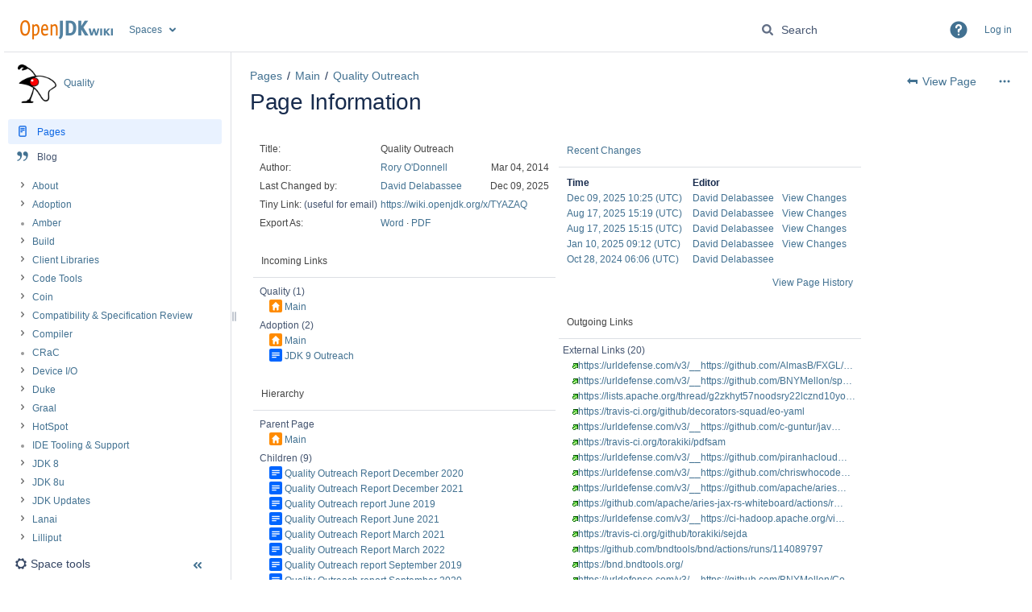

--- FILE ---
content_type: text/html;charset=UTF-8
request_url: https://wiki.openjdk.org/pages/viewinfo.action?pageId=70320169
body_size: 13016
content:
    

<!DOCTYPE html>
<html lang="en-US"  data-theme='dark:dark light:light spacing:spacing' data-color-mode='light' >
<head>
            
        

                            <title>Page Information - Quality Outreach - Quality - OpenJDK Wiki</title>
    
        

                        
    
                        
    

                
    
    <meta http-equiv="X-UA-Compatible" content="IE=EDGE,chrome=IE7">
<meta charset="UTF-8">
<meta id="confluence-context-path" name="confluence-context-path" content="">
<meta id="confluence-base-url" name="confluence-base-url" content="https://wiki.openjdk.org">

    <meta id="atlassian-token" name="atlassian-token" content="44793f27d2b6b79c577a4d997a629c9186361358">


<meta id="confluence-space-key" name="confluence-space-key" content="quality">
<script type="text/javascript">
        var contextPath = '';
</script>

    

    <meta name="robots" content="noindex,nofollow">
    <meta name="robots" content="noarchive">
    <meta name="confluence-request-time" content="1768090243023">
        
    
        
            <style>.ia-fixed-sidebar, .ia-splitter-left {width: 285px;}.theme-default .ia-splitter #main {margin-left: 285px;}.ia-fixed-sidebar {visibility: hidden;}</style>
            <meta name="ajs-use-keyboard-shortcuts" content="true">
            <meta name="ajs-discovered-plugin-features" content="$discoveredList">
            <meta name="ajs-keyboardshortcut-hash" content="ac47498bb79d01c421deb616966ebe52df426df2236fae2bd4e35d655e466a75">
            <meta name="ajs-emojis-allow-current-user-upload-emojis" content="true">
<meta name="ajs-emojis-max-upload-file-size" content="1">

            <meta name="ajs-is-confluence-admin" content="false">
            <meta name="ajs-connection-timeout" content="10000">
            
    
    
            <meta name="ajs-page-title" content="Quality Outreach">
            <meta name="ajs-latest-published-page-title" content="Quality Outreach">
            <meta name="ajs-space-name" content="Quality">
            <meta name="ajs-page-id" content="18448461">
            <meta name="ajs-latest-page-id" content="18448461">
            <meta name="ajs-content-type" content="page">
            <meta name="ajs-parent-page-title" content="Main">
            <meta name="ajs-parent-page-id" content="21430286">
            <meta name="ajs-space-key" content="quality">
            <meta name="ajs-quicksearch-request-timeout" content="5000">
            <meta name="ajs-max-number-editors" content="12">
            <meta name="ajs-macro-placeholder-timeout" content="5000">
            <meta name="ajs-spacetree-1836751711-currentPageId" content="18448461">
            <meta name="ajs-spacetree-1836751711-currentSpaceKey" content="quality">
            <meta name="ajs-spacetree-1836751711-startDepth" content="">
            <meta name="ajs-spacetree-1836751711-expandChildren" content="false">
            <meta name="ajs-spacetree-1836751711-sort" content="">
            <meta name="ajs-spacetree-1836751711-sortPages" content="true">
            <meta name="ajs-spacetree-1836751711-reverse" content="false">
            <meta name="ajs-spacetree-1836751711-hidePagetree" content="true">
            <meta name="ajs-spacetree-1836751711-spaceCategoryNames" content="">
            <meta name="ajs-spacetree-1836751711-includeArchivedSpaces" content="false">
            <meta name="ajs-spacetree-1836751711-currentSpaceTitle" content="">
            <meta name="ajs-spacetree-1836751711-favouriteSpacesTitle" content="">
            <meta name="ajs-spacetree-1836751711-personalSpacesTitle" content="">
            <meta name="ajs-from-page-title" content="">
            <meta name="ajs-can-remove-page" content="false">
            <meta name="ajs-can-remove-page-hierarchy" content="false">
            <meta name="ajs-context-path" content="">
            <meta name="ajs-base-url" content="https://wiki.openjdk.org">
            <meta name="ajs-version-number" content="9.2.13">
            <meta name="ajs-build-number" content="9111">
            <meta name="ajs-remote-user" content="">
            <meta name="ajs-remote-user-key" content="">
            <meta name="ajs-remote-user-has-licensed-access" content="false">
            <meta name="ajs-remote-user-has-browse-users-permission" content="true">
            <meta name="ajs-current-user-fullname" content="">
            <meta name="ajs-current-user-avatar-uri-reference" content="/images/icons/profilepics/anonymous.svg">
            <meta name="ajs-static-resource-url-prefix" content="">
            <meta name="ajs-global-settings-attachment-max-size" content="20971520">
            <meta name="ajs-global-settings-quick-search-enabled" content="true">
            <meta name="ajs-user-locale" content="en_US">
            <meta name="ajs-user-timezone-offset" content="0">
            <meta name="ajs-enabled-dark-features" content="theme.switcher.disable,site-wide.synchrony.disable,site-wide.shared-drafts.disable,confluence.view.edit.transition,confluence.attachments.bulk.delete,confluence-inline-comments-resolved,http.session.registrar,theme.switcher,scope.manage.subscriptions,atlassian.cdn.static.assets,confluence.efi.onboarding.rich.space.content,file-annotations,crowd.sync.nested.groups.group.membership.changes.batching.enabled,atlassian.webresource.performance.tracking.disable,confluence.page.readtime,atlassian.authentication.sso.fallback.to.cached.user.when.operation.failed,lucene.caching.filter,confluence.table.resizable,notification.batch,confluence-inline-comments-rich-editor,confluence.copy-heading-link,site-wide.synchrony.opt-in,atlassian.webresource.twophase.js.i18n.disabled,confluence.edit.wordcount,gatekeeper-ui-v2,confluence.search.improvements.ranking,crowd.event.transformer.directory.manager.cache,mobile.supported.version,crowd.sync.delete.user.memberships.batching.enabled,confluence.dark.theme.text.colors,quick-reload-inline-comments-flags,cql.search.screen,clc.quick.create,nps.survey.inline.dialog,confluence.efi.onboarding.new.templates,pdf-preview,com.atlassian.analytics.essential.supported,confluence.retention.rules.trash.fast.removal,previews.sharing,previews.versions,collaborative-audit-log,confluence.reindex.improvements,previews.conversion-service,atlassian.servlet.filter.default.to.licensed.access.enabled,read.only.mode,graphql,benefits.modal,previews.trigger-all-file-types,AsyncReplicationCache,attachment.extracted.text.extractor,confluence.readable.url,previews.sharing.pushstate,tc.tacca.dacca,confluence.reindex.audit,atlassian.rest.default.to.licensed.access.enabled,confluence.retention.rules.version.fast.removal,confluence.denormalisedpermissions,file-annotations.likes,v2.content.name.searcher,confluence.reindex.spaces,confluence.fast-xml-backup-restore,embedded.crowd.directory.azuread.enabled,pulp,confluence-inline-comments,confluence-inline-comments-dangling-comment,confluence.retention.rules">
            <meta name="ajs-atl-token" content="44793f27d2b6b79c577a4d997a629c9186361358">
            <meta name="ajs-user-date-pattern" content="dd MMM yyyy">
            <meta name="ajs-access-mode" content="READ_WRITE">
            <meta name="ajs-render-mode" content="READ_WRITE">
            <meta name="ajs-same-site-cookie-default-policy" content="Lax">
            <meta name="ajs-date.format" content="MMM dd, yyyy">
    
    <link rel="shortcut icon" href="/s/-7ksc4e/9111/1hjr1ir/24/_/favicon.ico">
    <link rel="icon" type="image/x-icon" href="/s/-7ksc4e/9111/1hjr1ir/24/_/favicon.ico">

<link rel="search" type="application/opensearchdescription+xml" href="/opensearch/osd.action" title="OpenJDK Wiki"/>

    <script>
window.WRM=window.WRM||{};window.WRM._unparsedData=window.WRM._unparsedData||{};window.WRM._unparsedErrors=window.WRM._unparsedErrors||{};
WRM._unparsedData["com.atlassian.applinks.applinks-plugin:applinks-common-exported.entity-types"]="{\u0022singular\u0022:{\u0022refapp.charlie\u0022:\u0022Charlie\u0022,\u0022fecru.project\u0022:\u0022Crucible Project\u0022,\u0022fecru.repository\u0022:\u0022FishEye Repository\u0022,\u0022stash.project\u0022:\u0022Stash Project\u0022,\u0022generic.entity\u0022:\u0022Generic Project\u0022,\u0022confluence.space\u0022:\u0022Confluence Space\u0022,\u0022bamboo.project\u0022:\u0022Bamboo Project\u0022,\u0022jira.project\u0022:\u0022Jira Project\u0022},\u0022plural\u0022:{\u0022refapp.charlie\u0022:\u0022Charlies\u0022,\u0022fecru.project\u0022:\u0022Crucible Projects\u0022,\u0022fecru.repository\u0022:\u0022FishEye Repositories\u0022,\u0022stash.project\u0022:\u0022Stash Projects\u0022,\u0022generic.entity\u0022:\u0022Generic Projects\u0022,\u0022confluence.space\u0022:\u0022Confluence Spaces\u0022,\u0022bamboo.project\u0022:\u0022Bamboo Projects\u0022,\u0022jira.project\u0022:\u0022Jira Projects\u0022}}";
WRM._unparsedData["com.atlassian.confluence.plugins.confluence-license-banner:confluence-license-banner-resources.license-details"]="{\u0022daysBeforeLicenseExpiry\u0022:0,\u0022daysBeforeMaintenanceExpiry\u0022:0,\u0022showLicenseExpiryBanner\u0022:false,\u0022showMaintenanceExpiryBanner\u0022:false,\u0022renewUrl\u0022:null,\u0022salesUrl\u0022:null}";
WRM._unparsedData["com.atlassian.plugins.atlassian-plugins-webresource-plugin:context-path.context-path"]="\u0022\u0022";
WRM._unparsedData["com.atlassian.analytics.analytics-client:policy-update-init.policy-update-data-provider"]="false";
WRM._unparsedData["com.atlassian.applinks.applinks-plugin:applinks-common-exported.authentication-types"]="{\u0022com.atlassian.applinks.api.auth.types.BasicAuthenticationProvider\u0022:\u0022Basic Access\u0022,\u0022com.atlassian.applinks.api.auth.types.TrustedAppsAuthenticationProvider\u0022:\u0022Trusted Applications\u0022,\u0022com.atlassian.applinks.api.auth.types.CorsAuthenticationProvider\u0022:\u0022CORS\u0022,\u0022com.atlassian.applinks.api.auth.types.OAuthAuthenticationProvider\u0022:\u0022OAuth\u0022,\u0022com.atlassian.applinks.api.auth.types.TwoLeggedOAuthAuthenticationProvider\u0022:\u0022OAuth\u0022,\u0022com.atlassian.applinks.api.auth.types.TwoLeggedOAuthWithImpersonationAuthenticationProvider\u0022:\u0022OAuth\u0022,\u0022com.atlassian.applinks.api.auth.types.ThreeLeggedOAuth2AuthenticationProvider\u0022:\u0022OAuth 2.0\u0022}";
WRM._unparsedData["com.atlassian.confluence.plugins.confluence-search-ui-plugin:confluence-search-ui-plugin-resources.i18n-data"]="{\u0022search.ui.recent.link.text\u0022:\u0022View more recently visited\u0022,\u0022search.ui.search.results.empty\u0022:\u0022We couldn\u0027\u0027t find anything matching \u005C\u0022{0}\u005C\u0022.\u0022,\u0022search.ui.filter.clear.selected\u0022:\u0022Clear selected items\u0022,\u0022search.ui.content.name.search.items.panel.load.all.top.items.button.text\u0022:\u0022Show more app results...\u0022,\u0022search.ui.filter.contributor.button.text\u0022:\u0022Contributor\u0022,\u0022search.ui.filter.space.current.label\u0022:\u0022CURRENT\u0022,\u0022search.ui.clear.input.button.text\u0022:\u0022Clear text\u0022,\u0022search.ui.search.results.clear.button\u0022:\u0022clear your filters.\u0022,\u0022help.search.ui.link.title\u0022:\u0022Search tips\u0022,\u0022search.ui.container.close.text\u0022:\u0022Close\u0022,\u0022search.ui.filter.date.month.text\u0022:\u0022The past month\u0022,\u0022search.ui.infinite.scroll.button.text\u0022:\u0022More results\u0022,\u0022search.ui.filter.date.button.text\u0022:\u0022Date\u0022,\u0022search.ui.filter.date.week.text\u0022:\u0022The past week\u0022,\u0022search.ui.result.subtitle.calendar\u0022:\u0022Team calendar\u0022,\u0022search.ui.filter.date.heading\u0022:\u0022Last modified within\u0022,\u0022search.ui.filter.space.input.label\u0022:\u0022Find spaces...\u0022,\u0022search.ui.generic.error\u0022:\u0022Something went wrong. Refresh the page, or contact your admin if this keeps happening.\u0022,\u0022search.ui.recent.spaces\u0022:\u0022Recent Spaces\u0022,\u0022search.ui.result.subtitle.space\u0022:\u0022Space\u0022,\u0022search.ui.filter.space.category.input.label\u0022:\u0022Find space categories...\u0022,\u0022search.ui.filter.space.archive.label\u0022:\u0022Search archived spaces\u0022,\u0022search.ui.filter.label\u0022:\u0022filter\u0022,\u0022search.ui.filter.date.all.text\u0022:\u0022Any time\u0022,\u0022search.ui.filter.date.hour.text\u0022:\u0022The past day\u0022,\u0022search.ui.filters.heading\u0022:\u0022Filter by\u0022,\u0022search.ui.filter.label.input.label\u0022:\u0022Find labels...\u0022,\u0022search.ui.recent.items.anonymous\u0022:\u0022Start exploring. Your search results will appear here.\u0022,\u0022search.ui.input.label\u0022:\u0022Search\u0022,\u0022search.ui.input.aria.label\u0022:\u0022Search query\u0022,\u0022search.ui.search.result\u0022:\u0022{0,choice,1#{0} search result|1\u003c{0} search results}\u0022,\u0022search.ui.filter.label.button.text\u0022:\u0022Label\u0022,\u0022search.ui.container.clear.ariaLabel\u0022:\u0022Clear\u0022,\u0022search.ui.input.alert\u0022:\u0022Hit enter to search\u0022,\u0022search.ui.filter.no.result.text\u0022:\u0022We can\u0027\u0027t find anything matching your search\u0022,\u0022search.ui.result.subtitle.user\u0022:\u0022User profile\u0022,\u0022search.ui.filter.contributor.input.label\u0022:\u0022Find people...\u0022,\u0022search.ui.filter.content.type.button.text\u0022:\u0022Type\u0022,\u0022search.ui.filter.date.year.text\u0022:\u0022The past year\u0022,\u0022search.ui.advanced.search.link.text\u0022:\u0022Advanced search\u0022,\u0022search.ui.filter.space.button.text\u0022:\u0022Space\u0022,\u0022search.ui.search.results.clear.line2\u0022:\u0022Try a different search term or\u0022,\u0022search.ui.filter.space.category.button.text\u0022:\u0022Space category\u0022,\u0022search.ui.search.results.clear.line1\u0022:\u0022We couldn\u0027\u0027t find anything matching your search.\u0022,\u0022search.ui.content.name.search.items.panel.load.all.top.items.admin.button.text\u0022:\u0022Show more settings and app results...\u0022,\u0022search.ui.recent.pages\u0022:\u0022Recently visited\u0022,\u0022search.ui.search.result.anonymous\u0022:\u0022{0,choice,1#{0} search result|1\u003c{0} search results}. Have an account? {1}Log in{2} to expand your search.\u0022,\u0022search.ui.recent.items.empty\u0022:\u0022Start exploring. Pages and spaces you\u0027\u0027ve visited recently will appear here.\u0022,\u0022search.ui.filter.space.init.heading\u0022:\u0022recent spaces\u0022}";
WRM._unparsedData["com.atlassian.applinks.applinks-plugin:applinks-common-exported.applinks-types"]="{\u0022crowd\u0022:\u0022Crowd\u0022,\u0022confluence\u0022:\u0022Confluence\u0022,\u0022fecru\u0022:\u0022FishEye / Crucible\u0022,\u0022stash\u0022:\u0022Stash\u0022,\u0022jiraMobile\u0022:\u0022Jira DC Mobile Application\u0022,\u0022jira\u0022:\u0022Jira\u0022,\u0022refapp\u0022:\u0022Reference Application\u0022,\u0022bamboo\u0022:\u0022Bamboo\u0022,\u0022confluenceMobile\u0022:\u0022Confluence DC Mobile Application\u0022,\u0022generic\u0022:\u0022Generic Application\u0022}";
WRM._unparsedData["com.atlassian.confluence.plugins.synchrony-interop:synchrony-status-banner-loader.synchrony-status"]="false";
WRM._unparsedData["com.atlassian.applinks.applinks-plugin:applinks-common-exported.applinks-help-paths"]="{\u0022entries\u0022:{\u0022applinks.docs.root\u0022:\u0022https://confluence.atlassian.com/display/APPLINKS-101/\u0022,\u0022applinks.docs.diagnostics.troubleshoot.sslunmatched\u0022:\u0022SSL+and+application+link+troubleshooting+guide\u0022,\u0022applinks.docs.diagnostics.troubleshoot.oauthsignatureinvalid\u0022:\u0022OAuth+troubleshooting+guide\u0022,\u0022applinks.docs.diagnostics.troubleshoot.oauthtimestamprefused\u0022:\u0022OAuth+troubleshooting+guide\u0022,\u0022applinks.docs.delete.entity.link\u0022:\u0022Create+links+between+projects\u0022,\u0022applinks.docs.adding.application.link\u0022:\u0022Link+Atlassian+applications+to+work+together\u0022,\u0022applinks.docs.administration.guide\u0022:\u0022Application+Links+Documentation\u0022,\u0022applinks.docs.oauth.security\u0022:\u0022OAuth+security+for+application+links\u0022,\u0022applinks.docs.troubleshoot.application.links\u0022:\u0022Troubleshoot+application+links\u0022,\u0022applinks.docs.diagnostics.troubleshoot.unknownerror\u0022:\u0022Network+and+connectivity+troubleshooting+guide\u0022,\u0022applinks.docs.configuring.auth.trusted.apps\u0022:\u0022Configuring+Trusted+Applications+authentication+for+an+application+link\u0022,\u0022applinks.docs.diagnostics.troubleshoot.authlevelunsupported\u0022:\u0022OAuth+troubleshooting+guide\u0022,\u0022applinks.docs.diagnostics.troubleshoot.ssluntrusted\u0022:\u0022SSL+and+application+link+troubleshooting+guide\u0022,\u0022applinks.docs.diagnostics.troubleshoot.unknownhost\u0022:\u0022Network+and+connectivity+troubleshooting+guide\u0022,\u0022applinks.docs.delete.application.link\u0022:\u0022Link+Atlassian+applications+to+work+together\u0022,\u0022applinks.docs.adding.project.link\u0022:\u0022Configuring+Project+links+across+Applications\u0022,\u0022applinks.docs.link.applications\u0022:\u0022Link+Atlassian+applications+to+work+together\u0022,\u0022applinks.docs.diagnostics.troubleshoot.oauthproblem\u0022:\u0022OAuth+troubleshooting+guide\u0022,\u0022applinks.docs.diagnostics.troubleshoot.migration\u0022:\u0022Update+application+links+to+use+OAuth\u0022,\u0022applinks.docs.relocate.application.link\u0022:\u0022Link+Atlassian+applications+to+work+together\u0022,\u0022applinks.docs.administering.entity.links\u0022:\u0022Create+links+between+projects\u0022,\u0022applinks.docs.upgrade.application.link\u0022:\u0022OAuth+security+for+application+links\u0022,\u0022applinks.docs.diagnostics.troubleshoot.connectionrefused\u0022:\u0022Network+and+connectivity+troubleshooting+guide\u0022,\u0022applinks.docs.configuring.auth.oauth\u0022:\u0022OAuth+security+for+application+links\u0022,\u0022applinks.docs.insufficient.remote.permission\u0022:\u0022OAuth+security+for+application+links\u0022,\u0022applinks.docs.configuring.application.link.auth\u0022:\u0022OAuth+security+for+application+links\u0022,\u0022applinks.docs.diagnostics\u0022:\u0022Application+links+diagnostics\u0022,\u0022applinks.docs.configured.authentication.types\u0022:\u0022OAuth+security+for+application+links\u0022,\u0022applinks.docs.adding.entity.link\u0022:\u0022Create+links+between+projects\u0022,\u0022applinks.docs.diagnostics.troubleshoot.unexpectedresponse\u0022:\u0022Network+and+connectivity+troubleshooting+guide\u0022,\u0022applinks.docs.configuring.auth.basic\u0022:\u0022Configuring+Basic+HTTP+Authentication+for+an+Application+Link\u0022,\u0022applinks.docs.diagnostics.troubleshoot.authlevelmismatch\u0022:\u0022OAuth+troubleshooting+guide\u0022}}";
WRM._unparsedData["com.atlassian.confluence.plugins.confluence-feature-discovery-plugin:confluence-feature-discovery-plugin-resources.test-mode"]="false";
if(window.WRM._dataArrived)window.WRM._dataArrived();</script>
<link rel="stylesheet" href="/s/50fb2b273d66b008c94e8768ddf78d00-CDN/-7ksc4e/9111/1hjr1ir/c77525b9ceea9a944bef5af02ade4fa9/_/download/contextbatch/css/_super/batch.css" data-wrm-key="_super" data-wrm-batch-type="context" media="all">
<link rel="stylesheet" href="/s/ed32356952b8d1be72f9425adc2567ff-CDN/-7ksc4e/9111/1hjr1ir/7aca5c14a9bbaa1ad9508179599113ca/_/download/contextbatch/css/atl.confluence.plugins.pagetree-desktop,main,atl.general,page,-_super/batch.css?analytics-enabled=false&amp;cefp_collab_enabled=false&amp;cefp_ed_perm=false&amp;cefp_is_admin=false&amp;gatekeeper-ui-v2=true&amp;hostenabled=true" data-wrm-key="atl.confluence.plugins.pagetree-desktop,main,atl.general,page,-_super" data-wrm-batch-type="context" media="all">
<link rel="stylesheet" href="/s/d41d8cd98f00b204e9800998ecf8427e-CDN/-7ksc4e/9111/1hjr1ir/2.4.3/_/download/batch/com.simplenia.confluence.plugins.spacetree:spacetree-macro-resources/com.simplenia.confluence.plugins.spacetree:spacetree-macro-resources.css" data-wrm-key="com.simplenia.confluence.plugins.spacetree:spacetree-macro-resources" data-wrm-batch-type="resource" media="all">
<link rel="stylesheet" href="/s/d41d8cd98f00b204e9800998ecf8427e-CDN/-7ksc4e/9111/1hjr1ir/9.12.11/_/download/batch/com.atlassian.auiplugin:split_aui.page.design-tokens-compatibility-themes/com.atlassian.auiplugin:split_aui.page.design-tokens-compatibility-themes.css" data-wrm-key="com.atlassian.auiplugin:split_aui.page.design-tokens-compatibility-themes" data-wrm-batch-type="resource" media="all">
<link rel="stylesheet" href="/s/d41d8cd98f00b204e9800998ecf8427e-CDN/-7ksc4e/9111/1hjr1ir/9.12.11/_/download/batch/com.atlassian.auiplugin:split_aui.splitchunk.vendors--370ef9fb90/com.atlassian.auiplugin:split_aui.splitchunk.vendors--370ef9fb90.css" data-wrm-key="com.atlassian.auiplugin:split_aui.splitchunk.vendors--370ef9fb90" data-wrm-batch-type="resource" media="all">
<link rel="stylesheet" href="/s/d41d8cd98f00b204e9800998ecf8427e-CDN/-7ksc4e/9111/1hjr1ir/19.2.38/_/download/batch/com.atlassian.confluence.plugins.confluence-space-ia:spacesidebar/com.atlassian.confluence.plugins.confluence-space-ia:spacesidebar.css" data-wrm-key="com.atlassian.confluence.plugins.confluence-space-ia:spacesidebar" data-wrm-batch-type="resource" media="all">
<link rel="stylesheet" href="/s/-7ksc4e/9111/1hjr1ir/24/_/styles/colors.css" media="all">
<link rel="stylesheet" href="/s/-7ksc4e/9111/1hjr1ir/24/_/styles/custom.css" media="all">
<script src="/s/9eaf310925cb5958c457a3325fbca4e3-CDN/-7ksc4e/9111/1hjr1ir/c77525b9ceea9a944bef5af02ade4fa9/_/download/contextbatch/js/_super/batch.js?locale=en-US" data-wrm-key="_super" data-wrm-batch-type="context" data-initially-rendered></script>
<script src="/s/ca9fa7484d09507da30b2967611c2714-CDN/-7ksc4e/9111/1hjr1ir/7aca5c14a9bbaa1ad9508179599113ca/_/download/contextbatch/js/atl.confluence.plugins.pagetree-desktop,main,atl.general,page,-_super/batch.js?analytics-enabled=false&amp;cefp_collab_enabled=false&amp;cefp_ed_perm=false&amp;cefp_is_admin=false&amp;gatekeeper-ui-v2=true&amp;hostenabled=true&amp;locale=en-US" data-wrm-key="atl.confluence.plugins.pagetree-desktop,main,atl.general,page,-_super" data-wrm-batch-type="context" data-initially-rendered></script>
<script src="/s/99914b932bd37a50b983c5e7c90ae93b-CDN/-7ksc4e/9111/1hjr1ir/2.4.3/_/download/batch/com.simplenia.confluence.plugins.spacetree:spacetree-macro-resources/com.simplenia.confluence.plugins.spacetree:spacetree-macro-resources.js?locale=en-US" data-wrm-key="com.simplenia.confluence.plugins.spacetree:spacetree-macro-resources" data-wrm-batch-type="resource" data-initially-rendered></script>
<script src="/s/aa77b0c8267f9122030c35f404a28e75-CDN/-7ksc4e/9111/1hjr1ir/9.12.11/_/download/batch/com.atlassian.auiplugin:split_aui.splitchunk.532dee4ffd/com.atlassian.auiplugin:split_aui.splitchunk.532dee4ffd.js?locale=en-US" data-wrm-key="com.atlassian.auiplugin:split_aui.splitchunk.532dee4ffd" data-wrm-batch-type="resource" data-initially-rendered></script>
<script src="/s/aa77b0c8267f9122030c35f404a28e75-CDN/-7ksc4e/9111/1hjr1ir/9.12.11/_/download/batch/com.atlassian.auiplugin:split_aui.splitchunk.0e8e0008dd/com.atlassian.auiplugin:split_aui.splitchunk.0e8e0008dd.js?locale=en-US" data-wrm-key="com.atlassian.auiplugin:split_aui.splitchunk.0e8e0008dd" data-wrm-batch-type="resource" data-initially-rendered></script>
<script src="/s/aa77b0c8267f9122030c35f404a28e75-CDN/-7ksc4e/9111/1hjr1ir/9.12.11/_/download/batch/com.atlassian.auiplugin:split_aui.page.design-tokens-base-themes/com.atlassian.auiplugin:split_aui.page.design-tokens-base-themes.js?locale=en-US" data-wrm-key="com.atlassian.auiplugin:split_aui.page.design-tokens-base-themes" data-wrm-batch-type="resource" data-initially-rendered></script>
<script src="/s/aa77b0c8267f9122030c35f404a28e75-CDN/-7ksc4e/9111/1hjr1ir/9.12.11/_/download/batch/com.atlassian.auiplugin:split_aui.page.design-tokens-compatibility-themes/com.atlassian.auiplugin:split_aui.page.design-tokens-compatibility-themes.js?locale=en-US" data-wrm-key="com.atlassian.auiplugin:split_aui.page.design-tokens-compatibility-themes" data-wrm-batch-type="resource" data-initially-rendered></script>
<script src="/s/aa77b0c8267f9122030c35f404a28e75-CDN/-7ksc4e/9111/1hjr1ir/9.12.11/_/download/batch/com.atlassian.auiplugin:split_aui.splitchunk.vendors--1d1867466a/com.atlassian.auiplugin:split_aui.splitchunk.vendors--1d1867466a.js?locale=en-US" data-wrm-key="com.atlassian.auiplugin:split_aui.splitchunk.vendors--1d1867466a" data-wrm-batch-type="resource" data-initially-rendered></script>
<script src="/s/aa77b0c8267f9122030c35f404a28e75-CDN/-7ksc4e/9111/1hjr1ir/9.12.11/_/download/batch/com.atlassian.auiplugin:split_aui.splitchunk.1d1867466a/com.atlassian.auiplugin:split_aui.splitchunk.1d1867466a.js?locale=en-US" data-wrm-key="com.atlassian.auiplugin:split_aui.splitchunk.1d1867466a" data-wrm-batch-type="resource" data-initially-rendered></script>
<script src="/s/aa77b0c8267f9122030c35f404a28e75-CDN/-7ksc4e/9111/1hjr1ir/9.12.11/_/download/batch/com.atlassian.auiplugin:split_aui.page.design-tokens-api/com.atlassian.auiplugin:split_aui.page.design-tokens-api.js?locale=en-US" data-wrm-key="com.atlassian.auiplugin:split_aui.page.design-tokens-api" data-wrm-batch-type="resource" data-initially-rendered></script>
<script src="/s/aa77b0c8267f9122030c35f404a28e75-CDN/-7ksc4e/9111/1hjr1ir/19.2.38/_/download/batch/com.atlassian.confluence.plugins.confluence-frontend:split_inline-dialog/com.atlassian.confluence.plugins.confluence-frontend:split_inline-dialog.js?locale=en-US" data-wrm-key="com.atlassian.confluence.plugins.confluence-frontend:split_inline-dialog" data-wrm-batch-type="resource" data-initially-rendered></script>
<script src="/s/99914b932bd37a50b983c5e7c90ae93b-CDN/-7ksc4e/9111/1hjr1ir/19.2.38/_/download/batch/com.atlassian.confluence.plugins.confluence-space-ia:soy-resources/com.atlassian.confluence.plugins.confluence-space-ia:soy-resources.js?locale=en-US" data-wrm-key="com.atlassian.confluence.plugins.confluence-space-ia:soy-resources" data-wrm-batch-type="resource" data-initially-rendered></script>
<script src="/s/aa77b0c8267f9122030c35f404a28e75-CDN/-7ksc4e/9111/1hjr1ir/9.2.13/_/download/batch/com.atlassian.confluence.plugins.editor-loader:background-loading-editor/com.atlassian.confluence.plugins.editor-loader:background-loading-editor.js?locale=en-US" data-wrm-key="com.atlassian.confluence.plugins.editor-loader:background-loading-editor" data-wrm-batch-type="resource" data-initially-rendered></script>
<script src="/s/aa77b0c8267f9122030c35f404a28e75-CDN/-7ksc4e/9111/1hjr1ir/9.12.11/_/download/batch/com.atlassian.auiplugin:split_jquery.ui.sortable/com.atlassian.auiplugin:split_jquery.ui.sortable.js?locale=en-US" data-wrm-key="com.atlassian.auiplugin:split_jquery.ui.sortable" data-wrm-batch-type="resource" data-initially-rendered></script>
<script src="/s/aa77b0c8267f9122030c35f404a28e75-CDN/-7ksc4e/9111/1hjr1ir/19.2.38/_/download/batch/com.atlassian.confluence.plugins.confluence-space-ia:spacesidebar/com.atlassian.confluence.plugins.confluence-space-ia:spacesidebar.js?locale=en-US" data-wrm-key="com.atlassian.confluence.plugins.confluence-space-ia:spacesidebar" data-wrm-batch-type="resource" data-initially-rendered></script>

    

        
    

    
        

    

    
                <link rel="canonical" href="https://wiki.openjdk.org/spaces/quality/pages/18448461/Quality+Outreach">
        <link rel="shortlink" href="https://wiki.openjdk.org/x/TYAZAQ">
    <meta name="wikilink" content="[quality:Quality Outreach]">
    <meta name="page-version" content="660">
    <meta name="ajs-page-version" content="660">

</head>

    
<body      id="com-atlassian-confluence" class="theme-default  aui-layout aui-theme-default">

        
            <div id='stp-licenseStatus-banner'></div>
    <div id="page">
<div id="full-height-container">
    <div id="header-precursor">
        <div class="cell">
            <!-- Message Banner -->
<!-- 
<div style="background-color: #ffa500; border: 2px solid; margin: 4px; padding: 2px; font-weight: bold; text-align: center;">
Down for Maintenance from December 17, 2025 Wednesday 9:30pm PST to December 18, 2025 Thursday 3:30am PST (i.e., 05:30am -11:30am GMT, December 18, 2025 Thursday)
</div>
-->
                            </div>
    </div>
    
    





<style>
    html[data-color-mode="light"][data-theme~="light:light"],
    html[data-color-mode="dark"][data-theme~="dark:light"] {
        --confluence-custom-logo-content: url('/download/attachments/327682/atl.site.logo?version=2&amp;modificationDate=1762950911000&amp;api=v2');
    }
</style>

<header id="header" role="banner">
            <a class="aui-skip-link" href="https://wiki.openjdk.org/login.action?os_destination=%2Fpages%2Fviewinfo.action%3FpageId%3D70320169" tabindex="1">Log in</a>
        <nav class="aui-header aui-dropdown2-trigger-group" aria-label="Site"><div class="aui-header-inner"><div class="aui-header-primary"><span id="logo" class="aui-header-logo aui-header-logo-custom"><a href="/" aria-label="Go to home page"><img src="/download/attachments/327682/atl.site.logo?version=2&amp;modificationDate=1762950911000&amp;api=v2" alt="OpenJDK Wiki" /></a></span><ul class="aui-nav">
                            <li>
            
    
        
<a  id="space-directory-link" href="/spacedirectory/view.action"  class=" aui-nav-imagelink"   title="Spaces">
            <span>Spaces</span>
    </a>
        </li>
                                <li class="aui-buttons">
            </li>
</ul>
</div><div class="aui-header-secondary"><ul class="aui-nav">
                        <li>
        <div id="search-ui" class="aui-quicksearch dont-default-focus header-quicksearch"><button id="quick-search-query-button" aria-label="Search" aria-haspopup= "dialog" ></button><input id="quick-search-query" title="Search query" aria-label="Search query" placeholder="Search" type="text" aria-haspopup= "dialog" /><div id="quick-search-alert" role="alert">Hit enter to search</div><aui-spinner size="small"></aui-spinner></div>
    </li>
        <li>
            
        <a id="help-menu-link" role="button" class="aui-nav-link aui-dropdown2-trigger aui-dropdown2-trigger-arrowless" href="#" aria-haspopup="true" aria-owns="help-menu-link-content" title="Help">
        <span class="aui-icon aui-icon-small aui-iconfont-question-filled">Help</span>
    </a>
    <nav id="help-menu-link-content" class="aui-dropdown2 aui-style-default" >
                    <div class="aui-dropdown2-section">
                                    <strong role="heading" aria-level="2"></strong>
                                <ul role="menu"
                     role="menu"                    aria-label="Help"                    id="help-menu-link-pages"                    class="aui-list-truncate section-pages first">
                                            <li role="presentation">
        
            
<a role="menuitem"  id="confluence-help-link" href="https://docs.atlassian.com/confluence/docs-92/" class="    "      title="Visit the Confluence documentation home"  target="_blank"
>
        Online Help
</a>
</li>
                                            <li role="presentation">
    
                
<a role="menuitem"  id="keyboard-shortcuts-link" href="#" class="    "      title="View available keyboard shortcuts" >
        Keyboard Shortcuts
</a>
</li>
                                            <li role="presentation">
    
            
<a role="menuitem"  id="feed-builder-link" href="/configurerssfeed.action" class="    "      title="Create your custom RSS feed." >
        Feed Builder
</a>
</li>
                                            <li role="presentation">
    
            
<a role="menuitem"  id="whats-new-menu-link" href="https://confluence.atlassian.com/display/DOC/Confluence+9.2+Release+Notes" class="    "   >
        What’s new
</a>
</li>
                                            <li role="presentation">
    
            
<a role="menuitem"  id="confluence-about-link" href="/aboutconfluencepage.action" class="    "      title="Get more information about Confluence" >
        About Confluence
</a>
</li>
                                    </ul>
            </div>
            </nav>
    
    </li>
        <li>
                
    
    </li>
        <li>
            
    </li>
        <li>
                                            <li>
        
            
<a role="menuitem"  id="login-link" href="/login.action?os_destination=%2Fpages%2Fviewinfo.action%3FpageId%3D70320169" class="   user-item login-link "   >
        Log in
</a>
</li>
                        
    </li>
    </ul>
</div></div><!-- .aui-header-inner--><aui-header-end></aui-header-end></nav><!-- .aui-header -->
    <br class="clear">
</header>
    

    
    	<div class="ia-splitter">
    		<div class="ia-splitter-left">
    			<div class="ia-fixed-sidebar" role="complementary" aria-label=sidebar>
                                            
                            <div class="acs-side-bar ia-scrollable-section"><div class="acs-side-bar-space-info tipsy-enabled" data-configure-tooltip="Edit space details"><a class="space-information-link" href="/spaces/quality/pages/21430286/Main" title="Quality"><div class="avatar"><div class="space-logo" data-key="quality" data-name="Quality" data-entity-type="confluence.space"><div class="avatar-img-container"><div class="avatar-img-wrapper"><img class="avatar-img" src="/download/attachments/327682/global.logo?version=1&amp;modificationDate=1759502701000&amp;api=v2" alt=""></div></div></div></div><div class="space-information-container"><div class="name" title="Quality">Quality</div></div></a><button type="button" class="flyout-handle icon aui-icon aui-icon-small aui-iconfont-edit" title="Edit space details" >Edit space details</button></div><div class="acs-side-bar-content"><div class="acs-nav-wrapper"><div class="acs-nav" data-has-create-permission="false" data-quick-links-state="null" data-page-tree-state="null" data-nav-type="pages"><div class="acs-nav-sections"><div class="main-links-section "><ul class="acs-nav-list"><li class="acs-nav-item wiki aui-iconfont-page current-item" aria-current="true" data-collector-key="spacebar-pages"><a class="acs-nav-item-link tipsy-enabled" href="/collector/pages.action?key=quality" data-collapsed-tooltip="Pages"><span class="aui-icon wiki aui-iconfont-page"></span><span class="acs-nav-item-label">Pages</span></a></li><li class="acs-nav-item blog aui-iconfont-quote" data-collector-key="spacebar-blogs"><a class="acs-nav-item-link tipsy-enabled" href="/pages/viewrecentblogposts.action?key=quality" data-collapsed-tooltip="Blog"><span class="aui-icon blog aui-iconfont-quote"></span><span class="acs-nav-item-label">Blog</span></a></li></ul></div><div class="quick-links-wrapper"></div><div class="custom-sidebar"><div class="custom-sidebar-content"><div class="content">
    

                                                    
<div class="plugin_spacetree_wrapper">
    <div class="plugin_spacetree_container modern-style" data-macroid="1836751711" data-ancestorids="21430286">
        <ul id="space-loading">Loading...</ul>
    </div>
</div>
</div></div></div></div></div></div><div class="ia-secondary-container tipsy-enabled" data-tree-type="pages"><div class="ia-secondary-header"><h5 class="ia-secondary-header-title pages"><span class="label">Child pages</span></h5></div><div class="ia-secondary-parent-content"><ul class="parent ia-secondary-header-title wiki"><li class="parent-item"><button id="child-pages-button" class="aui-button icon aui-icon aui-iconfont-location sidebar-flyout-button" aria-label="Child pages" aria-haspopup="dialog"></button><a class="parent-item-link" href="/spaces/quality/pages/21430286/Main" title="Main"><span class="aui-icon aui-icon-small aui-iconfont-location"></span><span class="label">Main</span></a></li></ul></div><div class="ia-secondary-current-content"><ul class="ia-secondary-currentPage-title wiki current-item"><li><span class="icon"></span><span class="label">Quality Outreach</span></li></ul></div><div class="ia-secondary-content"><div class="contextual-nav-child-pages"><ul class="children"><li class="child-item" data-page-id="64094253"><span class="icon"></span><a href="/spaces/quality/pages/64094253/Quality+Outreach+Report+December+2020" title="Quality Outreach Report December 2020"><span class="label">Quality Outreach Report December 2020</span></a></li><li class="child-item" data-page-id="77693131"><span class="icon"></span><a href="/spaces/quality/pages/77693131/Quality+Outreach+Report+December+2021" title="Quality Outreach Report December 2021"><span class="label">Quality Outreach Report December 2021</span></a></li><li class="child-item" data-page-id="46956914"><span class="icon"></span><a href="/spaces/quality/pages/46956914/Quality+Outreach+report+June+2019" title="Quality Outreach report June 2019"><span class="label">Quality Outreach report June 2019</span></a></li></ul><ul class="more-children"><li class="child-item" data-page-id="70320221"><span class="icon"></span><a href="/spaces/quality/pages/70320221/Quality+Outreach+Report+June+2021" title="Quality Outreach Report June 2021"><span class="label">Quality Outreach Report June 2021</span></a></li><li class="child-item" data-page-id="66650369"><span class="icon"></span><a href="/spaces/quality/pages/66650369/Quality+Outreach+Report+March+2021" title="Quality Outreach Report March 2021"><span class="label">Quality Outreach Report March 2021</span></a></li><li class="child-item" data-page-id="81952890"><span class="icon"></span><a href="/spaces/quality/pages/81952890/Quality+Outreach+Report+March+2022" title="Quality Outreach Report March 2022"><span class="label">Quality Outreach Report March 2022</span></a></li><li class="child-item" data-page-id="51282077"><span class="icon"></span><a href="/spaces/quality/pages/51282077/Quality+Outreach+report+September+2019" title="Quality Outreach report September 2019"><span class="label">Quality Outreach report September 2019</span></a></li><li class="child-item" data-page-id="56526082"><span class="icon"></span><a href="/spaces/quality/pages/56526082/Quality+Outreach+report+September+2020" title="Quality Outreach report September 2020"><span class="label">Quality Outreach report September 2020</span></a></li><li class="child-item" data-page-id="75956304"><span class="icon"></span><a href="/spaces/quality/pages/75956304/Quality+Outreach+Report+September+2021" title="Quality Outreach Report September 2021"><span class="label">Quality Outreach Report September 2021</span></a></li></ul><a class="more-children-link" href=""><span class="icon"></span><span class="label">6 more child pages</span></a></div></div></div></div><div class="hidden"><a href="/collector/pages.action?key=quality" id="space-pages-link"></a><script type="text/x-template" title="logo-config-content"><h2>Space Details</h2><div class="personal-space-logo-hint">Your profile picture is used as the logo for your personal space. <a href="/users/profile/editmyprofilepicture.action" target="_blank">Change your profile picture</a>.</div></script></div></div><div class="space-tools-section"><div id="space-tools-menu-additional-items" class="hidden"><div data-label="Browse pages" data-class="" data-href="/pages/reorderpages.action?key=quality">Browse pages</div></div><button id="space-tools-menu-trigger"  class=" aui-dropdown2-trigger aui-button aui-button-subtle tipsy-enabled aui-dropdown2-trigger-arrowless " aria-controls="space-tools-menu" aria-haspopup="true" role="button" data-aui-trigger><span class="aui-icon aui-icon-small aui-iconfont-configure">Configure</span><span class="aui-button-label">Space tools</span><span class="aui-icon "></span></button><div id="space-tools-menu" class="aui-dropdown2 aui-style-default space-tools-dropdown" role="menu" hidden data-aui-alignment="top left"></div><a href="#" role="button" class="expand-collapse-trigger aui-icon aui-icon-small aui-iconfont-chevron-double-left" aria-expanded="true"></a></div>
                    
                        			</div>
    		</div>
        <!-- \#header -->

            
    
        <main role="main" id="main" class=" aui-page-panel clearfix">
                        <div id="main-header">
                        
    <div id="navigation" class="content-navigation view-information" role="region" aria-label="Page tools">
                    <ul class="ajs-menu-bar">
                                                                    <li class="ajs-button normal">

        
        
    
                                                                        
    
    
            <a  id="viewPageLink"                href="/spaces/quality/pages/18448461/Quality+Outreach"
                rel="nofollow"
                class="aui-button aui-button-subtle view"
                                                                                                >

                        <span>
                                    <span class="aui-icon aui-icon-small aui-iconfont-back-page"></span>
                                View Page
            </span>        </a>
    </li>
                    
        <li class="normal ajs-menu-item">
        <a id="action-menu-link" class="action aui-dropdown2-trigger-arrowless aui-button aui-button-subtle ajs-menu-title aui-dropdown2-trigger" href="#" aria-haspopup="true" aria-label="More options" aria-owns="action-menu" data-container="#navigation">
            <span>
                                    <span class="aui-icon aui-icon-small aui-iconfont-more" aria-label="More options" role="button"></span>
                                
            </span>
        </a>         <div id="action-menu" class="aui-dropdown2 aui-style-default confluence-dropdown2-scrollable"  role="menu" aria-labelledby="action-menu-link" >
                            <div class="aui-dropdown2-section">
                    <ul  id="action-menu-primary"                          class="section-primary first"                         role="presentation" >
                                                    <li
                    role="presentation"
            >

    
        
    
                                                                        
    
    
            <a  id="view-attachments-link"                href="/pages/viewpageattachments.action?pageId=18448461"
                rel="nofollow"
                class="action-view-attachments"
                 accessKey="t"                 title="View Attachments"                                                 role="menuitem"                >

                        <span>
                                A<u>t</u>tachments (0)
            </span>        </a>
    </li>
                                                <li
                    role="presentation"
            >

    
        
    
                                                                        
    
    
            <a  id="action-view-history-link"                href="/pages/viewpreviousversions.action?pageId=18448461"
                rel="nofollow"
                class="action-view-history"
                                                                                 role="menuitem"                >

                        <span>
                                Page History
            </span>        </a>
    </li>
                                        </ul>
                </div>
                            <div class="aui-dropdown2-section">
                    <ul  id="action-menu-secondary"                          class="section-secondary"                         role="presentation" >
                                                    <li
                    role="presentation"
            >

    
        
    
                                                                        
    
    
            <a  id="view-page-info-link"                href="/pages/viewinfo.action?pageId=18448461"
                rel="nofollow"
                class="action-view-info"
                                                                                 role="menuitem"                >

                        <span>
                                Page Information
            </span>        </a>
    </li>
                                                <li
                    role="presentation"
            >

    
        
    
                                                                        
    
    
            <a  id="view-in-hierarchy-link"                href="/pages/reorderpages.action?key=quality&amp;openId=18448461#selectedPageInHierarchy"
                rel="nofollow"
                class=""
                                                                                 role="menuitem"                >

                        <span>
                                View in Hierarchy
            </span>        </a>
    </li>
                                                <li
                    role="presentation"
            >

    
        
    
                                                                        
    
    
            <a  id="action-view-source-link"                href="/plugins/viewsource/viewpagesrc.action?pageId=18448461"
                rel="nofollow"
                class="action-view-source popup-link"
                                                                                 role="menuitem"                >

                        <span>
                                View Source
            </span>        </a>
    </li>
                                                <li
                    role="presentation"
            >

    
        
    
                                                                        
    
    
            <a  id="action-export-pdf-link"                href="/spaces/flyingpdf/pdfpageexport.action?pageId=18448461&amp;atl_token=44793f27d2b6b79c577a4d997a629c9186361358"
                rel="nofollow"
                class=""
                                                                                 role="menuitem"                >

                        <span>
                                Export to PDF
            </span>        </a>
    </li>
                                                <li
                    role="presentation"
            >

    
        
    
                                                                        
    
    
            <a  id="action-export-word-link"                href="/exportword?pageId=18448461"
                rel="nofollow"
                class="action-export-word"
                                                                                 role="menuitem"                >

                        <span>
                                Export to Word
            </span>        </a>
    </li>
                                        </ul>
                </div>
                    </div>
    </li>
            </ul>
    </div>

            
            <div id="title-heading" class="pagetitle with-breadcrumbs">
                
                                    <div id="breadcrumb-section">
                        
    
    
    <nav aria-label="Breadcrumbs">
        <ol id="breadcrumbs">
                                                            
                                
            <li class="first" >
                                
                                    <span class=""><a href="/collector/pages.action?key=quality">Pages</a></span>
                                                                                                                    
                                
            <li>
                                
                                    <span class=""><a href="/spaces/quality/pages/21430286/Main">Main</a></span>
                                                                                                                    
                                
            <li>
                                
                                    <span class=""><a href="/spaces/quality/pages/18448461/Quality+Outreach">Quality Outreach</a></span>
                                                                                                    </ol>
    </nav>


                    </div>
                
                

                                    <h1 id="title-text" class="with-breadcrumbs">
                        Page Information
                    </h1>
                            </div>
        </div><!-- \#main-header -->
        
        

        

    

    
    <!-- call the page decorator -->
        




            
    

                                
    

    
    
        
    
    
                    
    


    
            
        

    
    

    
            
        



    
<div id="content" class="page view-information">
    


<div id="action-messages">
                        </div>



            <script type="text/x-template" title="searchResultsGrid">
    <table class="aui">
        <thead>
            <tr class="header">
                <th class="search-result-title">Page Title</th>
                <th class="search-result-space">Space</th>
                <th class="search-result-date">Updated</th>
            </tr>
        </thead>
    </table>
</script>
<script type="text/x-template" title="searchResultsGridCount">
    <p class="search-result-count">{0}</p>
</script>
<script type="text/x-template" title="searchResultsGridRow">
    <tr class="search-result">
        <td class="search-result-title"><a href="{1}" class="content-type-{2}"><span>{0}</span></a></td>
        <td class="search-result-space"><a class="space" href="/display/{4}/" title="{3}">{3}</a></td>
        <td class="search-result-date"><span class="date" title="{6}">{5}</span></td>
    </tr>
</script>

        
    
                                
    
                        
            <table class="pageInfoLayoutTable">
                <tr>
                    <td valign="top" width="50%">

                        <div class="basicPanelContainer">
                            <div class="basicPanelBody">

                            <table class="pageInfoTable">
                                <tr class="alternateRow">
                                    <td class="label" width="40%">Title:</td>
                                    <td>Quality Outreach</td>
                                    <td align=right>&nbsp;</td>
                                </tr>
                                <tr>
                                    <td class="label">Author:</td><td width="30%" >    <a href="    /display/~rodonnel
"
                                   class="url fn confluence-userlink" data-username="rodonnel"
                            >Rory O&#39;Donnell</a></td>
                                    <td align=right> Mar 04, 2014</td>
                                </tr>
                                <tr class="alternateRow">
                                    <td class="label">Last Changed by:</td><td nowrap>    <a href="    /display/~ddelabassee
"
                                   class="url fn confluence-userlink" data-username="ddelabassee"
                            >David Delabassee</a></td>
                                    <td align=right>Dec 09, 2025</td>
                                </tr>
                                <tr>
                                    <td class="label" nowrap>Tiny Link: <span class="smalltext" style="font-weight: normal">(useful for email)</span></td>
                                    <td colspan="2">    <a href="https://wiki.openjdk.org/x/TYAZAQ">https://wiki.openjdk.org/x/TYAZAQ</a>
</td>
                                </tr>

                                                                	                                <tr class="alternateRow">
	                                    <td class="label">Export As:</td>
	                                    <td nowrap>
			                               			                                   			                                   <a  id="exportToMsWord"  href="/exportword?pageId=18448461"> Word</a>
			                               			                                    &middot; 			                                   <a  id="action-export-pdf-link"  href="/spaces/flyingpdf/pdfpageexport.action?pageId=18448461&amp;atl_token=44793f27d2b6b79c577a4d997a629c9186361358"> PDF</a>
			                               	                                    </td>
	                                    <td align=right>&nbsp;</td>
	                                </tr>
                                                                                        </table>
                        </div>
                    </div>

                                            <div class="basicPanelContainer">
                            <div class="basicPanelTitle">
                                Incoming Links
                            </div>
                            <div class="basicPanelBody">
                                <table class="pageInfoTable">
                                                                            <tr>
                                            <td>
                                                
                                                
                                                    <span class="smalltext">Quality (1)</span>
                                                    <br>
                                                                                                            &nbsp; &nbsp;              <span class="icon aui-icon content-type-home" title="Home page">Home page:</span>                 <a href="/spaces/quality/pages/21430286/Main">Main</a>
                                                                <br>
                                                                                                                                                </td>
                                        </tr>
                                                                            <tr>
                                            <td>
                                                
                                                
                                                    <span class="smalltext">Adoption (2)</span>
                                                    <br>
                                                                                                            &nbsp; &nbsp;              <span class="icon aui-icon content-type-home" title="Home page">Home page:</span>                 <a href="/spaces/Adoption/pages/17957327/Main">Main</a>
                                                                <br>
                                                                                                            &nbsp; &nbsp;              <span class="icon aui-icon content-type-page" title="Page">Page:</span>                 <a href="/spaces/Adoption/pages/23330853/JDK+9+Outreach">JDK 9 Outreach</a>
                                                                <br>
                                                                                                                                                </td>
                                        </tr>
                                                                   </table>
                            </div>
                        </div>
                                                <script>
                    function showChildrenDiv()
                    {
                        document.getElementById('showAllLinkDiv').style.display = 'none';
                        document.getElementById('childrenDiv').style.display = 'block';
                        document.getElementById('hideChildrenLinkDiv').style.display = 'block';
                    }
                    function hideChildrenDiv()
                    {
                        document.getElementById('showAllLinkDiv').style.display = 'block';
                        document.getElementById('childrenDiv').style.display = 'none';
                        document.getElementById('hideChildrenLinkDiv').style.display = 'none';
                    }
                </script>
                <div class="basicPanelContainer">
                    <div class="basicPanelTitle">
                        Hierarchy
                    </div>
                    <div class="basicPanelBody">
                        <table class="pageInfoTable">
                                                    <tr>
                                <td>
                                <span class="smalltext">Parent Page</span>
                                <br>
                                &nbsp; &nbsp;              <span class="icon aui-icon content-type-home" title="Home page">Home page:</span>                 <a href="/spaces/quality/pages/21430286/Main">Main</a>
         <br/>
                                </td>
                            </tr>
                                                                            <tr>
                                <td>
                                <span class="smalltext">Children (9)</span>
                                <br>
                                                                                                            &nbsp; &nbsp;              <span class="icon aui-icon content-type-page" title="Page">Page:</span>                 <a href="/spaces/quality/pages/64094253/Quality+Outreach+Report+December+2020">Quality Outreach Report December 2020</a>
         <br/>
                                                                                                                                                &nbsp; &nbsp;              <span class="icon aui-icon content-type-page" title="Page">Page:</span>                 <a href="/spaces/quality/pages/77693131/Quality+Outreach+Report+December+2021">Quality Outreach Report December 2021</a>
         <br/>
                                                                                                                                                &nbsp; &nbsp;              <span class="icon aui-icon content-type-page" title="Page">Page:</span>                 <a href="/spaces/quality/pages/46956914/Quality+Outreach+report+June+2019">Quality Outreach report June 2019</a>
         <br/>
                                                                                                                                                &nbsp; &nbsp;              <span class="icon aui-icon content-type-page" title="Page">Page:</span>                 <a href="/spaces/quality/pages/70320221/Quality+Outreach+Report+June+2021">Quality Outreach Report June 2021</a>
         <br/>
                                                                                                                                                &nbsp; &nbsp;              <span class="icon aui-icon content-type-page" title="Page">Page:</span>                 <a href="/spaces/quality/pages/66650369/Quality+Outreach+Report+March+2021">Quality Outreach Report March 2021</a>
         <br/>
                                                                                                                                                &nbsp; &nbsp;              <span class="icon aui-icon content-type-page" title="Page">Page:</span>                 <a href="/spaces/quality/pages/81952890/Quality+Outreach+Report+March+2022">Quality Outreach Report March 2022</a>
         <br/>
                                                                                                                                                &nbsp; &nbsp;              <span class="icon aui-icon content-type-page" title="Page">Page:</span>                 <a href="/spaces/quality/pages/51282077/Quality+Outreach+report+September+2019">Quality Outreach report September 2019</a>
         <br/>
                                                                                                                                                &nbsp; &nbsp;              <span class="icon aui-icon content-type-page" title="Page">Page:</span>                 <a href="/spaces/quality/pages/56526082/Quality+Outreach+report+September+2020">Quality Outreach report September 2020</a>
         <br/>
                                                                                                                                                &nbsp; &nbsp;              <span class="icon aui-icon content-type-page" title="Page">Page:</span>                 <a href="/spaces/quality/pages/75956304/Quality+Outreach+Report+September+2021">Quality Outreach Report September 2021</a>
         <br/>
                                                                                                                                    </td>
                            </tr>
                                               </table>
                    </div>
                </div>
                        <div class="basicPanelContainer" style="width: 100%">
                <div class="basicPanelTitle">
                    Labels
                </div>
                                    <div class="basicPanelBody">
                        There are no labels assigned to this page.
                    </div>
                            </div>

            
    </td>

                    <td valign="top" width="50%">
                        <div class="basicPanelContainer" style="width: 100%">
                            <div class="basicPanelTitle">
                                                                    <a href="viewpreviousversions.action?pageId=18448461">Recent Changes</a>
                                                            </div>

                            <div class="basicPanelBody">
                                
                                                                    <table class="tableview" width="100%" cellspacing="0" cellpadding="0" style="padding: 5px">
                                        <tr>
                                            <th>Time</th>
                                            <th>Editor</th>
                                            <th>&nbsp;</th>
                                        </tr>
                                                                                    <tr     >
                                                <td ><a href="/pages/viewpage.action?pageId=18448461">Dec 09, 2025 10:25 (UTC)</a></td>
                                                <td >    <a href="    /display/~ddelabassee
"
                                   class="url fn confluence-userlink" data-username="ddelabassee"
                            >David Delabassee</a></td>
                                                <td >
                                                                                                            <a href="diffpages.action?pageId=18448461&originalId=191168543">View Changes</a>
                                                                                                    </td>
                                            </tr>
                                                                                                                                <tr             class="rowAlternate"
    >
                                                <td ><a href="/pages/viewpage.action?pageId=191168543">Aug 17, 2025 15:19 (UTC)</a></td>
                                                <td >    <a href="    /display/~ddelabassee
"
                                   class="url fn confluence-userlink" data-username="ddelabassee"
                            >David Delabassee</a></td>
                                                <td >
                                                                                                            <a href="diffpages.action?pageId=191168543&originalId=178716684">View Changes</a>
                                                                                                    </td>
                                            </tr>
                                                                                                                                <tr     >
                                                <td ><a href="/pages/viewpage.action?pageId=178716684">Aug 17, 2025 15:15 (UTC)</a></td>
                                                <td >    <a href="    /display/~ddelabassee
"
                                   class="url fn confluence-userlink" data-username="ddelabassee"
                            >David Delabassee</a></td>
                                                <td >
                                                                                                            <a href="diffpages.action?pageId=178716684&originalId=178716681">View Changes</a>
                                                                                                    </td>
                                            </tr>
                                                                                                                                <tr             class="rowAlternate"
    >
                                                <td ><a href="/pages/viewpage.action?pageId=178716681">Jan 10, 2025 09:12 (UTC)</a></td>
                                                <td >    <a href="    /display/~ddelabassee
"
                                   class="url fn confluence-userlink" data-username="ddelabassee"
                            >David Delabassee</a></td>
                                                <td >
                                                                                                            <a href="diffpages.action?pageId=178716681&originalId=153419784">View Changes</a>
                                                                                                    </td>
                                            </tr>
                                                                                                                                <tr     >
                                                <td ><a href="/pages/viewpage.action?pageId=153419784">Oct 28, 2024 06:06 (UTC)</a></td>
                                                <td >    <a href="    /display/~ddelabassee
"
                                   class="url fn confluence-userlink" data-username="ddelabassee"
                            >David Delabassee</a></td>
                                                <td >
                                                                                                            &nbsp;
                                                                                                    </td>
                                            </tr>
                                                                                                                        </table>

                                    <div align="right" style="padding: 5px">
                                        <a href="viewpreviousversions.action?pageId=18448461">View Page History</a>
                                    </div>
                                                               </div>
                        </div>

                                                <div class="basicPanelContainer">
                            <div class="basicPanelTitle">
                                Outgoing Links
                            </div>
                            <div class="basicPanelBody">
                                <table class="pageInfoTable">

                                                                    <span class="smalltext">External Links (20)</span>
                                     <br>
                                        &nbsp; &nbsp; <img src="/s/l0ttja/9111/1hjr1ir/_/images/icons/linkext7.gif" width="7" height="7" style="border-right:10px">   <a href="https://urldefense.com/v3/__https://github.com/AlmasB/FXGL/actions__;!!GqivPVa7Brio!Jc7xpuejDF-6KyE3fRQZsYUG27r3np1ytXqnxWzVgvlxW9Vp5cgw4AxGm6aiph3hoB0$" title="https://urldefense.com/v3/__https://github.com/AlmasB/FXGL/actions__;!!GqivPVa7Brio!Jc7xpuejDF-6KyE3fRQZsYUG27r3np1ytXqnxWzVgvlxW9Vp5cgw4AxGm6aiph3hoB0$" rel="nofollow">https://urldefense.com/v3/__https://github.com/AlmasB/FXGL/…</a>
                                     <br>
                                        &nbsp; &nbsp; <img src="/s/l0ttja/9111/1hjr1ir/_/images/icons/linkext7.gif" width="7" height="7" style="border-right:10px">   <a href="https://urldefense.com/v3/__https://github.com/BNYMellon/spring-kata/actions__;!!ACWV5N9M2RV99hQ!dZlGKAff_8sG7d9B09uhG_OY9lmtm32NFHBfVqVXEShSTadKXUEHNEI7QFO5SIUde1Y$" title="https://urldefense.com/v3/__https://github.com/BNYMellon/spring-kata/actions__;!!ACWV5N9M2RV99hQ!dZlGKAff_8sG7d9B09uhG_OY9lmtm32NFHBfVqVXEShSTadKXUEHNEI7QFO5SIUde1Y$" rel="nofollow">https://urldefense.com/v3/__https://github.com/BNYMellon/sp…</a>
                                     <br>
                                        &nbsp; &nbsp; <img src="/s/l0ttja/9111/1hjr1ir/_/images/icons/linkext7.gif" width="7" height="7" style="border-right:10px">   <a href="https://lists.apache.org/thread/g2zkhyt57noodsry22lcznd10yo7hk5t" title="https://lists.apache.org/thread/g2zkhyt57noodsry22lcznd10yo7hk5t" rel="nofollow">https://lists.apache.org/thread/g2zkhyt57noodsry22lcznd10yo…</a>
                                     <br>
                                        &nbsp; &nbsp; <img src="/s/l0ttja/9111/1hjr1ir/_/images/icons/linkext7.gif" width="7" height="7" style="border-right:10px">   <a href="https://travis-ci.org/github/decorators-squad/eo-yaml" title="https://travis-ci.org/github/decorators-squad/eo-yaml" rel="nofollow">https://travis-ci.org/github/decorators-squad/eo-yaml</a>
                                     <br>
                                        &nbsp; &nbsp; <img src="/s/l0ttja/9111/1hjr1ir/_/images/icons/linkext7.gif" width="7" height="7" style="border-right:10px">   <a href="https://urldefense.com/v3/__https://github.com/c-guntur/java-katas/runs/2612711581?check_suite_focus=true__;!!GqivPVa7Brio!IUT4N-ZsPppifk4ydWgsJYMezlLw4tMT1KByXb5aPmuOGB79bgNtNWrVLYU6zxpAliw$" title="https://urldefense.com/v3/__https://github.com/c-guntur/java-katas/runs/2612711581?check_suite_focus=true__;!!GqivPVa7Brio!IUT4N-ZsPppifk4ydWgsJYMezlLw4tMT1KByXb5aPmuOGB79bgNtNWrVLYU6zxpAliw$" rel="nofollow">https://urldefense.com/v3/__https://github.com/c-guntur/jav…</a>
                                     <br>
                                        &nbsp; &nbsp; <img src="/s/l0ttja/9111/1hjr1ir/_/images/icons/linkext7.gif" width="7" height="7" style="border-right:10px">   <a href="https://travis-ci.org/torakiki/pdfsam" title="https://travis-ci.org/torakiki/pdfsam" rel="nofollow">https://travis-ci.org/torakiki/pdfsam</a>
                                     <br>
                                        &nbsp; &nbsp; <img src="/s/l0ttja/9111/1hjr1ir/_/images/icons/linkext7.gif" width="7" height="7" style="border-right:10px">   <a href="https://urldefense.com/v3/__https://github.com/piranhacloud/piranha/__;!!GqivPVa7Brio!M7b4pPsSh_o3kPHlrduVlNCPgYE0ETDPPCp4LMgyw0Inj8iY2uUkob17F-wXe3-O7lE$" title="https://urldefense.com/v3/__https://github.com/piranhacloud/piranha/__;!!GqivPVa7Brio!M7b4pPsSh_o3kPHlrduVlNCPgYE0ETDPPCp4LMgyw0Inj8iY2uUkob17F-wXe3-O7lE$" rel="nofollow">https://urldefense.com/v3/__https://github.com/piranhacloud…</a>
                                     <br>
                                        &nbsp; &nbsp; <img src="/s/l0ttja/9111/1hjr1ir/_/images/icons/linkext7.gif" width="7" height="7" style="border-right:10px">   <a href="https://urldefense.com/v3/__https://github.com/chriswhocodes/JaCoLine__;!!GqivPVa7Brio!NxE0tj1FcRa6ZJbPs2FPJRC_I33BBwztkOZ-rUKyiy7wW21cxz1nIGssUXdBEZLkHgs$" title="https://urldefense.com/v3/__https://github.com/chriswhocodes/JaCoLine__;!!GqivPVa7Brio!NxE0tj1FcRa6ZJbPs2FPJRC_I33BBwztkOZ-rUKyiy7wW21cxz1nIGssUXdBEZLkHgs$" rel="nofollow">https://urldefense.com/v3/__https://github.com/chriswhocode…</a>
                                     <br>
                                        &nbsp; &nbsp; <img src="/s/l0ttja/9111/1hjr1ir/_/images/icons/linkext7.gif" width="7" height="7" style="border-right:10px">   <a href="https://urldefense.com/v3/__https://github.com/apache/aries/actions/runs/723194437__;!!GqivPVa7Brio!KIe3Md8fmDnLs3VKH1S5YoOxNNPTDVKxvOjhWCrITs1zAzECtqMhouzBO8aMF-9S3u4$" title="https://urldefense.com/v3/__https://github.com/apache/aries/actions/runs/723194437__;!!GqivPVa7Brio!KIe3Md8fmDnLs3VKH1S5YoOxNNPTDVKxvOjhWCrITs1zAzECtqMhouzBO8aMF-9S3u4$" rel="nofollow">https://urldefense.com/v3/__https://github.com/apache/aries…</a>
                                     <br>
                                        &nbsp; &nbsp; <img src="/s/l0ttja/9111/1hjr1ir/_/images/icons/linkext7.gif" width="7" height="7" style="border-right:10px">   <a href="https://github.com/apache/aries-jax-rs-whiteboard/actions/runs/125109158" title="https://github.com/apache/aries-jax-rs-whiteboard/actions/runs/125109158" rel="nofollow">https://github.com/apache/aries-jax-rs-whiteboard/actions/r…</a>
                                     <br>
                                        &nbsp; &nbsp; <img src="/s/l0ttja/9111/1hjr1ir/_/images/icons/linkext7.gif" width="7" height="7" style="border-right:10px">   <a href="https://urldefense.com/v3/__https://ci-hadoop.apache.org/view/ZooKeeper/job/ZooKeeper-Java-EA/__;!!ACWV5N9M2RV99hQ!Zb-b8YYWxBJWSbSKRVxGntFB2PdavP4JYyPKTuNZqUqbcpYP-gjprZEUMdxeeNYeMHE$" title="https://urldefense.com/v3/__https://ci-hadoop.apache.org/view/ZooKeeper/job/ZooKeeper-Java-EA/__;!!ACWV5N9M2RV99hQ!Zb-b8YYWxBJWSbSKRVxGntFB2PdavP4JYyPKTuNZqUqbcpYP-gjprZEUMdxeeNYeMHE$" rel="nofollow">https://urldefense.com/v3/__https://ci-hadoop.apache.org/vi…</a>
                                     <br>
                                        &nbsp; &nbsp; <img src="/s/l0ttja/9111/1hjr1ir/_/images/icons/linkext7.gif" width="7" height="7" style="border-right:10px">   <a href="https://travis-ci.org/github/torakiki/sejda" title="https://travis-ci.org/github/torakiki/sejda" rel="nofollow">https://travis-ci.org/github/torakiki/sejda</a>
                                     <br>
                                        &nbsp; &nbsp; <img src="/s/l0ttja/9111/1hjr1ir/_/images/icons/linkext7.gif" width="7" height="7" style="border-right:10px">   <a href="https://github.com/bndtools/bnd/actions/runs/114089797" title="https://github.com/bndtools/bnd/actions/runs/114089797" rel="nofollow">https://github.com/bndtools/bnd/actions/runs/114089797</a>
                                     <br>
                                        &nbsp; &nbsp; <img src="/s/l0ttja/9111/1hjr1ir/_/images/icons/linkext7.gif" width="7" height="7" style="border-right:10px">   <a href="https://bnd.bndtools.org/" title="https://bnd.bndtools.org/" rel="nofollow">https://bnd.bndtools.org/</a>
                                     <br>
                                        &nbsp; &nbsp; <img src="/s/l0ttja/9111/1hjr1ir/_/images/icons/linkext7.gif" width="7" height="7" style="border-right:10px">   <a href="https://urldefense.com/v3/__https://github.com/BNYMellon/CodeKatas__;!!ACWV5N9M2RV99hQ!b9jDgSL83U2UShiPb4thS_pBYEQfvJFeEAlBmjJDYl6HTKmm-J_8838P1jGALrpAL3w$" title="https://urldefense.com/v3/__https://github.com/BNYMellon/CodeKatas__;!!ACWV5N9M2RV99hQ!b9jDgSL83U2UShiPb4thS_pBYEQfvJFeEAlBmjJDYl6HTKmm-J_8838P1jGALrpAL3w$" rel="nofollow">https://urldefense.com/v3/__https://github.com/BNYMellon/Co…</a>
                                     <br>
                                        &nbsp; &nbsp; <img src="/s/l0ttja/9111/1hjr1ir/_/images/icons/linkext7.gif" width="7" height="7" style="border-right:10px">   <a href="https://urldefense.com/v3/__https://github.com/c-guntur/java-katas/actions/runs/854091621__;!!GqivPVa7Brio!IUT4N-ZsPppifk4ydWgsJYMezlLw4tMT1KByXb5aPmuOGB79bgNtNWrVLYU6JAJTNII$" title="https://urldefense.com/v3/__https://github.com/c-guntur/java-katas/actions/runs/854091621__;!!GqivPVa7Brio!IUT4N-ZsPppifk4ydWgsJYMezlLw4tMT1KByXb5aPmuOGB79bgNtNWrVLYU6JAJTNII$" rel="nofollow">https://urldefense.com/v3/__https://github.com/c-guntur/jav…</a>
                                     <br>
                                        &nbsp; &nbsp; <img src="/s/l0ttja/9111/1hjr1ir/_/images/icons/linkext7.gif" width="7" height="7" style="border-right:10px">   <a href="https://wiki.openjdk.java.net/actively testing using github actions against a few versions of jdk: https:/github.com/pivovarit/parallel-collectors/blob/master/.github/workflows/build.yml#L12" title="https://wiki.openjdk.java.net/actively testing using github actions against a few versions of jdk: https:/github.com/pivovarit/parallel-collectors/blob/master/.github/workflows/build.yml#L12" rel="nofollow">https://wiki.openjdk.java.net/actively testing using github…</a>
                                     <br>
                                        &nbsp; &nbsp; <img src="/s/l0ttja/9111/1hjr1ir/_/images/icons/linkext7.gif" width="7" height="7" style="border-right:10px">   <a href="http://mail.openjdk.java.net/mailman/listinfo/quality-discuss" title="http://mail.openjdk.java.net/mailman/listinfo/quality-discuss" rel="nofollow">mail.openjdk.java.net/mailman/listinfo/quality-discuss</a>
                                     <br>
                                        &nbsp; &nbsp; <img src="/s/l0ttja/9111/1hjr1ir/_/images/icons/linkext7.gif" width="7" height="7" style="border-right:10px">   <a href="https://github.com/apache/aries-cdi/actions/runs/125540570" title="https://github.com/apache/aries-cdi/actions/runs/125540570" rel="nofollow">https://github.com/apache/aries-cdi/actions/runs/125540570</a>
                                     <br>
                                        &nbsp; &nbsp; <img src="/s/l0ttja/9111/1hjr1ir/_/images/icons/linkext7.gif" width="7" height="7" style="border-right:10px">   <a href="https://travis-ci.org/github/c-guntur/java-katas" title="https://travis-ci.org/github/c-guntur/java-katas" rel="nofollow">https://travis-ci.org/github/c-guntur/java-katas</a>
                                                                    
                                    
                               </table>
                            </div>
                        </div>
                
            </td>
            </tr>
            </table>

        
    

            
</div>

    

    




    
    

    
    
    
    


    
<div id="space-tools-web-items" class="hidden">
                <div data-label="Overview" data-href="/spaces/viewspacesummary.action?key=quality">Overview</div>
            <div data-label="Content Tools" data-href="/pages/reorderpages.action?key=quality">Content Tools</div>
    </div>
        



        <div id="sidebar-container">
                                                                </div><!-- \#sidebar-container -->

            </main><!-- \#main -->
            
    
    
        
            
            

<div id="footer" role="contentinfo">
    <section class="footer-body">

                                                            <p class="license license-opensource">
                    Powered by a free <b>Atlassian Confluence Open Source Project License</b> granted to Oracle. <a href="https://www.atlassian.com/software/views/opensource-community-additional-license-offer">Evaluate Confluence today</a>.<br>
                </p>
                    
        

        <ul id="poweredby">
            <li class="noprint">Powered by <a href="https://www.atlassian.com/software/confluence" class="hover-footer-link" rel="nofollow">Atlassian Confluence</a> <span id='footer-build-information'>9.2.13</span></li>
            <li class="print-only">Printed by Atlassian Confluence 9.2.13</li>
            <li class="noprint"><a href="https://support.atlassian.com/confluence-server/" class="hover-footer-link" rel="nofollow">Report a bug</a></li>
            <li class="noprint"><a href="https://www.atlassian.com/company" class="hover-footer-link" rel="nofollow">Atlassian News</a></li>
        </ul>

        

        <div id="footer-logo"><a href="https://www.atlassian.com/" rel="nofollow">Atlassian</a></div>

                    
        
    </section>
</div>

    
</div>

</div><!-- \#full-height-container -->
</div><!-- \#page -->

    <span style="display:none;" id="confluence-server-performance">{"serverDuration": 108, "requestCorrelationId": "e9a4c597e01965d9"}</span>
<script type="text/javascript"  src="/a11sOQz6-mUn4gHXEzTB/D51J2zzmiGVzVm/Mnh4HhYlVws/PihlOTsi/YB4B"></script></body>
</html>
    


--- FILE ---
content_type: text/html;charset=UTF-8
request_url: https://wiki.openjdk.org/plugins/spacetree/naturalchildren.action?decorator=none&excerpt=false&sort=&reverse=false&disableLinks=false&treeId=1836751711&startDepth=0&pageId=21430286&spaceKey=quality&ancestors=21430286&_=1768090244325
body_size: 574
content:


<ul class="plugin_spacetree_children_list" id="child_ul21430286-1836751711">
            <li>
    <div class="plugin_spacetree_childtoggle_container">
                                             <a id="plusminus18448461-1836751711" class="plugin_spacetree_childtoggle icon icon-plus" href="#">
            </a>
            </div>
    <div class="plugin_spacetree_children_content">
                    <span class="plugin_spacetree_children_span" id="childrenspan18448461-1836751711">                        <a href="/spaces/quality/pages/18448461/Quality+Outreach">Quality Outreach</a>
        </span>            </div>

        <div id="children18448461-1836751711" class="plugin_spacetree_children_container">
                                                            </div>
    </li>
            <li>
    <div class="plugin_spacetree_childtoggle_container">
                    <span class="no-children icon icon-square"></span>
            </div>
    <div class="plugin_spacetree_children_content">
                    <span class="plugin_spacetree_children_span" id="childrenspan54296633-1836751711">                        <a href="/spaces/quality/pages/54296633/Quality+Outreach+report+December+2019">Quality Outreach report December 2019</a>
        </span>            </div>

        <div id="children54296633-1836751711" class="plugin_spacetree_children_container">
            </div>
    </li>
            <li>
    <div class="plugin_spacetree_childtoggle_container">
                    <span class="no-children icon icon-square"></span>
            </div>
    <div class="plugin_spacetree_children_content">
                    <span class="plugin_spacetree_children_span" id="childrenspan42598544-1836751711">                        <a href="/spaces/quality/pages/42598544/Quality+Outreach+report+for+December+2018">Quality Outreach report for December 2018</a>
        </span>            </div>

        <div id="children42598544-1836751711" class="plugin_spacetree_children_container">
            </div>
    </li>
            <li>
    <div class="plugin_spacetree_childtoggle_container">
                    <span class="no-children icon icon-square"></span>
            </div>
    <div class="plugin_spacetree_children_content">
                    <span class="plugin_spacetree_children_span" id="childrenspan36732971-1836751711">                        <a href="/spaces/quality/pages/36732971/Quality+Outreach+report+for+July+2018">Quality Outreach report for July 2018</a>
        </span>            </div>

        <div id="children36732971-1836751711" class="plugin_spacetree_children_container">
            </div>
    </li>
            <li>
    <div class="plugin_spacetree_childtoggle_container">
                    <span class="no-children icon icon-square"></span>
            </div>
    <div class="plugin_spacetree_children_content">
                    <span class="plugin_spacetree_children_span" id="childrenspan38961163-1836751711">                        <a href="/spaces/quality/pages/38961163/Quality+Outreach+report+for+September+2018">Quality Outreach report for September 2018</a>
        </span>            </div>

        <div id="children38961163-1836751711" class="plugin_spacetree_children_container">
            </div>
    </li>
            <li>
    <div class="plugin_spacetree_childtoggle_container">
                    <span class="no-children icon icon-square"></span>
            </div>
    <div class="plugin_spacetree_children_content">
                    <span class="plugin_spacetree_children_span" id="childrenspan56525571-1836751711">                        <a href="/spaces/quality/pages/56525571/Quality+Outreach+report+June+2020">Quality Outreach report June 2020</a>
        </span>            </div>

        <div id="children56525571-1836751711" class="plugin_spacetree_children_container">
            </div>
    </li>
            <li>
    <div class="plugin_spacetree_childtoggle_container">
                    <span class="no-children icon icon-square"></span>
            </div>
    <div class="plugin_spacetree_children_content">
                    <span class="plugin_spacetree_children_span" id="childrenspan32342019-1836751711">                        <a href="/spaces/quality/pages/32342019/Quality+Outreach+report+March+2017">Quality Outreach report March 2017</a>
        </span>            </div>

        <div id="children32342019-1836751711" class="plugin_spacetree_children_container">
            </div>
    </li>
            <li>
    <div class="plugin_spacetree_childtoggle_container">
                    <span class="no-children icon icon-square"></span>
            </div>
    <div class="plugin_spacetree_children_content">
                    <span class="plugin_spacetree_children_span" id="childrenspan35749908-1836751711">                        <a href="/spaces/quality/pages/35749908/Quality+Outreach+report+March+2018">Quality Outreach report March 2018</a>
        </span>            </div>

        <div id="children35749908-1836751711" class="plugin_spacetree_children_container">
            </div>
    </li>
            <li>
    <div class="plugin_spacetree_childtoggle_container">
                    <span class="no-children icon icon-square"></span>
            </div>
    <div class="plugin_spacetree_children_content">
                    <span class="plugin_spacetree_children_span" id="childrenspan42598885-1836751711">                        <a href="/spaces/quality/pages/42598885/Quality+Outreach+report+March+2019">Quality Outreach report March 2019</a>
        </span>            </div>

        <div id="children42598885-1836751711" class="plugin_spacetree_children_container">
            </div>
    </li>
            <li>
    <div class="plugin_spacetree_childtoggle_container">
                    <span class="no-children icon icon-square"></span>
            </div>
    <div class="plugin_spacetree_children_content">
                    <span class="plugin_spacetree_children_span" id="childrenspan56525098-1836751711">                        <a href="/spaces/quality/pages/56525098/Quality+Outreach+report+March+2020">Quality Outreach report March 2020</a>
        </span>            </div>

        <div id="children56525098-1836751711" class="plugin_spacetree_children_container">
            </div>
    </li>
            <li>
    <div class="plugin_spacetree_childtoggle_container">
                    <span class="no-children icon icon-square"></span>
            </div>
    <div class="plugin_spacetree_children_content">
                    <span class="plugin_spacetree_children_span" id="childrenspan33751068-1836751711">                        <a href="/spaces/quality/pages/33751068/Quality+Outreach+report+September+2017">Quality Outreach report September 2017</a>
        </span>            </div>

        <div id="children33751068-1836751711" class="plugin_spacetree_children_container">
            </div>
    </li>
            <li>
    <div class="plugin_spacetree_childtoggle_container">
                    <span class="no-children icon icon-square"></span>
            </div>
    <div class="plugin_spacetree_children_content">
                    <span class="plugin_spacetree_children_span" id="childrenspan29458527-1836751711">                        <a href="/spaces/quality/pages/29458527/Quality+Outreach+Report+September+2016">Quality Outreach Report September 2016</a>
        </span>            </div>

        <div id="children29458527-1836751711" class="plugin_spacetree_children_container">
            </div>
    </li>
            <li>
    <div class="plugin_spacetree_childtoggle_container">
                    <span class="no-children icon icon-square"></span>
            </div>
    <div class="plugin_spacetree_children_content">
                    <span class="plugin_spacetree_children_span" id="childrenspan24674432-1836751711">                        <a href="/spaces/quality/pages/24674432/Quality+Outreach+report+September+of+2015">Quality Outreach report September of 2015</a>
        </span>            </div>

        <div id="children24674432-1836751711" class="plugin_spacetree_children_container">
            </div>
    </li>
            <li>
    <div class="plugin_spacetree_childtoggle_container">
                    <span class="no-children icon icon-square"></span>
            </div>
    <div class="plugin_spacetree_children_content">
                    <span class="plugin_spacetree_children_span" id="childrenspan27394052-1836751711">                        <a href="/spaces/quality/pages/27394052/Quality+Outreach+Report+up+to+March+of+2016">Quality Outreach Report up to March of 2016</a>
        </span>            </div>

        <div id="children27394052-1836751711" class="plugin_spacetree_children_container">
            </div>
    </li>
            <li>
    <div class="plugin_spacetree_childtoggle_container">
                    <span class="no-children icon icon-square"></span>
            </div>
    <div class="plugin_spacetree_children_content">
                    <span class="plugin_spacetree_children_span" id="childrenspan21430310-1836751711">                        <a href="/spaces/quality/pages/21430310/Tutorials+Presentations">Tutorials &amp; Presentations</a>
        </span>            </div>

        <div id="children21430310-1836751711" class="plugin_spacetree_children_container">
            </div>
    </li>
    </ul>


--- FILE ---
content_type: text/css;charset=UTF-8
request_url: https://wiki.openjdk.org/s/d41d8cd98f00b204e9800998ecf8427e-CDN/-7ksc4e/9111/1hjr1ir/2.4.3/_/download/batch/com.simplenia.confluence.plugins.spacetree:spacetree-macro-resources/com.simplenia.confluence.plugins.spacetree:spacetree-macro-resources.css
body_size: 925
content:
/* module-key = 'com.simplenia.confluence.plugins.spacetree:spacetree-macro-resources', location = 'styles/spacetree.css' */
div.plugin_spacetree div.error{padding-left:15px}div.plugin_spacetree ul.plugin_spacetree_children_list.plugin_spacetree_children_list_noleftspace{padding-left:10px}div.plugin_spacetree ul.plugin_spacetree_children_list{list-style-type:none;padding-left:16px;position:relative}div.plugin_spacetree ul.plugin_spacetree_children_list li,div.plugin_spacetree ul.plugin_spacetree_children_list li div.plugin_spacetree_children_container{clear:left;overflow:hidden;width:100%}div.plugin_spacetree ul.plugin_spacetree_children_list li .plugin_spacetree_children_content{float:left;width:85%}div.plugin_spacetree ul.plugin_spacetree_children_list li .plugin_spacetree_childtoggle_container{float:left;width:15px;height:15px;position:relative}#splitter-sidebar .plugin_spacetree{margin-left:-10px}#splitter-sidebar .plugin_spacetree img{width:9px;height:9px}#splitter-sidebar .plugin_spacetree span img{display:none}#splitter-sidebar .plugin_spacetree ul.plugin_spacetree_children_list.plugin_spacetree_children_list_noleftspace{padding-left:12px}#splitter-sidebar .plugin_spacetree ul.plugin_spacetree_children_list{padding-left:15px}#splitter-sidebar .plugin_spacetree li{text-decoration:none;margin:0;padding:2px 0;border-bottom:0}#splitter-sidebar .plugin_spacetree li a,#splitter-sidebar .plugin_spacetree ul{color:#4c4c4c;font-size:9pt;text-decoration:none;padding-left:0}#splitter-sidebar .plugin_spacetree li a:hover{text-decoration:underline}#splitter .padding-div .plugin_spacetree{padding-top:10px}div.plugin_spacetree_container.modern-style ul.plugin_spacetree_children_list li .plugin_spacetree_childtoggle_container{width:20px}div.plugin_spacetree_container.modern-style ul.plugin_spacetree_children_list.plugin_spacetree_children_list_noleftspace{padding-left:6px}#splitter-sidebar div.plugin_spacetree_container.modern-style ul.plugin_spacetree_children_list.plugin_spacetree_children_list_noleftspace{padding-left:7px}div.plugin_spacetree_container.modern-style .plugin_spacetree_childtoggle_container .icon-minus{background-image:url([data-uri])}div.plugin_spacetree_container.modern-style .plugin_spacetree_childtoggle_container .icon-plus{background-image:url([data-uri])}div.plugin_spacetree_container.modern-style .plugin_spacetree_childtoggle_container .icon-square{height:4px;width:4px !important;background:#999;min-width:0;border-radius:2px;position:absolute;left:6px;top:50%}#splitter-sidebar div.plugin_spacetree_container.modern-style .plugin_spacetree_childtoggle_container .icon-square{margin-top:-2px}div.plugin_spacetree_container.classic-style .plugin_spacetree_childtoggle_container .icon-minus{background:transparent url(/s/-7ksc4e/9111/1hjr1ir/2.4.3/_/download/resources/com.simplenia.confluence.plugins.spacetree:spacetree-macro-resources/images/tree_minus.gif) no-repeat scroll 0 3px}div.plugin_spacetree_container.classic-style .plugin_spacetree_childtoggle_container .icon-plus{background:transparent url(/s/-7ksc4e/9111/1hjr1ir/2.4.3/_/download/resources/com.simplenia.confluence.plugins.spacetree:spacetree-macro-resources/images/tree_plus.gif) no-repeat scroll 0 3px}div.plugin_spacetree_container.classic-style .plugin_spacetree_childtoggle_container .icon-square{background:transparent url(/s/-7ksc4e/9111/1hjr1ir/2.4.3/_/download/resources/com.simplenia.confluence.plugins.spacetree:spacetree-macro-resources/images/tree_square.gif) no-repeat scroll 0 3px}span.plugin_spacetree_children_span.highlighted{font-weight:bold}div.plugin_spacetree{margin:10px 0}div.plugin_spacetree a.plugin_spacetree_childtoggle{outline:0}body.theme-documentation #splitter-sidebar div.plugin_spacetree h4{margin-top:13px;margin-left:25px;margin-bottom:5px}body.theme-default .ia-fixed-sidebar .custom-sidebar-content div.plugin_spacetree h4{color:#707070;font-size:14px;margin-bottom:5px}body.theme-default .ia-fixed-sidebar .custom-sidebar-content div.plugin_spacetree ul.plugin_spacetree_children_list_noleftspace,body.theme-default .ia-fixed-sidebar .custom-sidebar-content div.plugin_spacetree ul.plugin_spacetree_children_list_noleftspace>.plugin_spacetree_children>ul.plugin_spacetree_children_list{padding-left:0}body.theme-default .ia-fixed-sidebar .custom-sidebar-content div.plugin_spacetree ul.plugin_spacetree_children_list li,body.theme-default .ia-fixed-sidebar .custom-sidebar-content div.plugin_spacetree ul.plugin_spacetree_children_list li div.plugin_spacetree_children_container{padding-top:2px}body.theme-default .ia-splitter .ia-fixed-sidebar div.ia-secondary-container.hide-pagetree-enabled{display:none}body.theme-default .ia-splitter .ia-fixed-sidebar.collapsed div.ia-secondary-container.hide-pagetree-enabled{display:block}

--- FILE ---
content_type: text/css;charset=UTF-8
request_url: https://wiki.openjdk.org/s/-7ksc4e/9111/1hjr1ir/24/_/styles/custom.css
body_size: 745
content:


/** Default Body Styles, one specific for edit, login and layout to fill the entire browser window **/
body {
	background-color: #ffffff;
	min-width: 450px;
	max-width: 100%;
	margin-left: auto;
	margin-right: auto;
	font-family: "Bitstream Vera Sans","Luxi Sans",Helvetica,Arial,san-serif;
	font-size: 12px;
	line-height: 1.6em;
	font-style: normal;
	color: #444;
    padding-top: 10px;
    padding-bottom: 10px;
    padding-right: 5px;
    padding-left: 5px;
}
body.mode-edit, body.mode-login, body.mode-logout {
	background-color: #ffffff;
	margin-left: auto;
	margin-right: auto;
	font-family: "Bitstream Vera Sans","Luxi Sans",Helvetica,Arial,san-serif;
	font-size: 12px;
	line-height: 1.6em;
	font-style: normal;
	color: #444;
}

body.dashboard #main-header {
	margin: 0px !important;
	padding: 0px !important;
	border-bottom: 0px !important;
	background-color: #ffffff !important;
}

body.profile #main-header {
    background-color: #ffffff !important;
}

.spacetools.with-space-sidebar #main-header {
    background-color: #ffffff !important;
}

#full-height-container {
	background-color: #ffffff !important;
}

#header #quick-create-page-button, #header #create-page-button {
	border-color: transparent;
	background-color: transparent !important;
}

.wiki-content a:link, .wiki-content a:visited, .aui-theme-default a:link, .aui-theme-default a:visited {
	text-decoration: none !important;
	color:#427191 !important;
}

.wiki-content a:hover, .aui-theme-default a:hover {
	text-decoration: none !important;
	color:#e76f00 !important;
	background: none !important;
}


.attachments-drop-zone {
	width: 300px !important;
}


/**
 * Controls the width of the recently changed display on the dashboard
 * and hides the view change links
 * requires the section be wrapped in a <div id="dashboard"/>
 * section
 */
.dashboard li.update-item .update-item-details  {
	margin-left: 5px;
	padding-left: 0px;
}
.dashboard li.update-item .update-item-changes {
	display: none;
}
.dashboard .grouping > div {
	border-top: 0px;
    padding: 0px 0px 0px 0px;
}
.dashboard .recently-updated-social .update-items {
    margin-top: 0px;
}
.dashboard div.update-item-icon {
    padding-right: 5px;
}

.dashboard h2 {
    font-size: 20px
}

/** 
 * Turn of border for main panel
 */
#main.aui-page-panel {
    border: none !important;
}

/** 
 * Fix Attachments Tables
 */
#viewAttachmentsDiv table.attachments {
    width: auto;
}

table.attachments .filename-column {
    width: 400px;
}

.acs-side-bar-space-info .avatar-img-container .avatar-img-wrapper img.avatar-img, #image-holder .small-logo-wrapper img {
   background: none !important;
}



--- FILE ---
content_type: text/javascript;charset=UTF-8
request_url: https://wiki.openjdk.org/s/99914b932bd37a50b983c5e7c90ae93b-CDN/-7ksc4e/9111/1hjr1ir/2.4.3/_/download/batch/com.simplenia.confluence.plugins.spacetree:spacetree-macro-resources/com.simplenia.confluence.plugins.spacetree:spacetree-macro-resources.js?locale=en-US
body_size: 2214
content:
WRMCB=function(e){var c=console;if(c&&c.log&&c.error){c.log('Error running batched script.');c.error(e);}}
;
try {
/* module-key = 'com.simplenia.confluence.plugins.spacetree:spacetree-macro-resources', location = 'scripts/spacetree.js' */
jQuery(function(b){AJS.spacetree={loadChildren:function(c,a,d,g,e,f){e="undefined"!==typeof e?e:[];var h=b("#children"+d+"-"+g);h.html("\x3cul\x3eLoading...\x3c/ul\x3e");var k=AJS.Meta.getBoolean("spacetree-"+a+"-sortPages")?AJS.Meta.get("spacetree-"+a+"-sort"):"position",m=AJS.Meta.getBoolean("spacetree-"+a+"-sortPages")?AJS.Meta.get("spacetree-"+a+"-reverse"):"false";c=[AJS.Meta.get("context-path"),"/plugins/spacetree/naturalchildren.action?decorator\x3dnone\x26excerpt\x3dfalse\x26sort\x3d",k,"\x26reverse\x3d",
m,"\x26disableLinks\x3dfalse\x26treeId\x3d",g,"\x26startDepth\x3d",f,"\x26pageId\x3d",d,"\x26spaceKey\x3d",c].join("");f=0;for(k=e.length;f<k;f++)c=c+"\x26ancestors\x3d"+e[f];b.ajax({type:"GET",url:c,dataType:"text",success:function(l){h.html(l);AJS.spacetree.makePlusMinusButtonsClickable(h);b("#childrenspan"+AJS.Meta.get("spacetree-"+a+"-currentPageId")+"-"+g).addClass("highlighted");b("#plusminus"+d+"-"+g).removeClass("icon-plus").addClass("icon-minus")}})},getIdFromElementName:function(c){return c&&
void 0!=c?-1!=c.indexOf("plusminus")?c.substring(9):-1!=c.indexOf("children")?c.substring(8):null:null},makePlusMinusButtonsClickable:function(c){b(c).find("a.plugin_spacetree_childtoggle").each(function(){b(this).click(function(a){a.preventDefault();a=AJS.spacetree.getIdFromElementName(b(this).attr("id"));var d=b("#children"+a);0< !d.children("ul[id]").length?(a=a.split("-"),d=b(this).closest("div.plugin_spacetree_container").data("macroid"),AJS.spacetree.loadChildren(b(this).data("spacekey"),d,
a[0],a[1],0)):b(this).hasClass("icon-plus")?(b(this).removeClass("icon-plus"),b(this).addClass("icon-minus"),d.slideDown(300)):(b(this).removeClass("icon-minus"),b(this).addClass("icon-plus"),d.slideUp(300))})})},initSpacetrees:function(){b("div.plugin_spacetree_container").each(function(){const c=this;var a=b(c).data("macroid");const d=AJS.Meta.get("spacetree-"+a+"-currentSpaceKey"),g=AJS.Meta.get("spacetree-"+a+"-sort"),e=AJS.Meta.getBoolean("spacetree-"+a+"-reverse")||"false",f=AJS.Meta.get("spacetree-"+
a+"-spaceCategoryNames"),h=AJS.Meta.getBoolean("spacetree-"+a+"-includeArchivedSpaces")||"false",k=AJS.Meta.get("spacetree-"+a+"-currentPageId");a=AJS.Meta.get("spacetree-"+a+"-currentSpaceTitle");const m={atl_token:AJS.Confluence.getXsrfToken(),sort:g,reverse:e,spaceCategoryNames:f,includeArchivedSpaces:h,currentPageId:k,currentSpaceKey:d,currentSpaceTitle:a};b.ajax({url:AJS.Meta.get("context-path")+"/rest/spacetree/1.0/spaces",type:"POST",data:m,success:function(l){AJS.spacetree.processAPIResponse(l,
c)},error:function(l){401===l.status&&b.ajax({url:AJS.Meta.get("context-path")+"/rest/spacetree/1.0/spaces/anonymous",type:"POST",data:m,success:function(p){AJS.spacetree.processAPIResponse(p,c)}})}})})},processAPIResponse:function(c,a){const d=b(a).data("macroid"),g=AJS.Meta.get("spacetree-"+d+"-currentSpaceKey"),e=AJS.Meta.getNumber("spacetree-"+d+"-startDepth"),f=AJS.Meta.getBoolean("spacetree-"+d+"-expandChildren"),h=AJS.Meta.getBoolean("spacetree-"+d+"-hidePagetree"),k=AJS.Meta.get("spacetree-"+
d+"-sort"),m=AJS.Meta.getBoolean("spacetree-"+d+"-reverse")||"false",l=AJS.Meta.get("spacetree-"+d+"-currentPageId"),p=AJS.Meta.get("spacetree-"+d+"-currentSpaceTitle"),r=AJS.Meta.get("spacetree-"+d+"-favouriteSpacesTitle"),t=AJS.Meta.get("spacetree-"+d+"-personalSpacesTitle");b("#space-loading").remove();c=Mohami.Templates.SpaceTree.spacesWithoutPages(Object.assign({favouriteSpacesTitle:r,currentPageId:l,id:d,contextPath:AJS.contextPath(),currentSpaceTitle:p,favouriteSpacesTitle:r,personalSpacesTitle:t},
c));b(a).append(c);let q=[];c=b(a).data("ancestorids").toString();""!=c&&(q=c.split(","));0<b(a).closest("div.custom-sidebar-content").length&&h&&b("body.theme-default .ia-splitter .ia-fixed-sidebar div.ia-secondary-container[data-tree-type\x3d'page-tree']").addClass("hide-pagetree-enabled");b(a).find("a.plugin_spacetree_childtoggle").each(function(){if(b(this).data("spacekey")===g&&(f||0<q.length||0<e)){var n=AJS.spacetree.getIdFromElementName(b(this).attr("id"));const u=n.split("-")[0];n=n.split("-")[1];
AJS.spacetree.loadChildren(b(this).data("spacekey"),d,u,n,q,e,k,m)}});AJS.spacetree.makePlusMinusButtonsClickable(a)}};AJS.spacetree.initSpacetrees()});
}catch(e){WRMCB(e)};
;
try {
/* module-key = 'com.simplenia.confluence.plugins.spacetree:spacetree-macro-resources', location = 'templates/spacetree.soy' */
// This file was automatically generated from spacetree.soy.
// Please don't edit this file by hand.

/**
 * @fileoverview Templates in namespace Mohami.Templates.SpaceTree.
 */

if (typeof Mohami == 'undefined') { var Mohami = {}; }
if (typeof Mohami.Templates == 'undefined') { Mohami.Templates = {}; }
if (typeof Mohami.Templates.SpaceTree == 'undefined') { Mohami.Templates.SpaceTree = {}; }


Mohami.Templates.SpaceTree.spacesWithoutPages = function(opt_data, opt_ignored) {
  var output = '';
  var spaceCategoryList3 = opt_data.spaceCategories;
  var spaceCategoryListLen3 = spaceCategoryList3.length;
  for (var spaceCategoryIndex3 = 0; spaceCategoryIndex3 < spaceCategoryListLen3; spaceCategoryIndex3++) {
    var spaceCategoryData3 = spaceCategoryList3[spaceCategoryIndex3];
    output += '<div class="plugin_spacetree" data-treeid="' + soy.$$escapeHtml(opt_data.id) + '">' + ((spaceCategoryData3.key) ? (spaceCategoryData3.key == '@favourite') ? '<h4>' + soy.$$escapeHtml(opt_data.favouriteSpacesTitle || 'My Spaces') + '</h4>' : (spaceCategoryData3.key == '@self') ? '<h4>' + soy.$$escapeHtml(opt_data.currentSpaceTitle || 'Current Space') + '</h4>' : (spaceCategoryData3.key == '@personal') ? '<h4>' + soy.$$escapeHtml(opt_data.personalSpacesTitle || 'Personal Space') + '</h4>' : '<h4>' + soy.$$escapeHtml(spaceCategoryData3.key) + '</h4>' : '') + '<ul class="plugin_spacetree_children_list plugin_spacetree_children_list_noleftspace"><div class="plugin_spacetree_children"><ul class="plugin_spacetree_children_list">';
    var spaceList27 = spaceCategoryData3.spaces;
    var spaceListLen27 = spaceList27.length;
    for (var spaceIndex27 = 0; spaceIndex27 < spaceListLen27; spaceIndex27++) {
      var spaceData27 = spaceList27[spaceIndex27];
      output += '<li><div class="plugin_spacetree_childtoggle_container">' + ((spaceData27.homePageHasChildren) ? '<a id="plusminus' + soy.$$escapeHtml(spaceData27.homePageId) + '-' + soy.$$escapeHtml(opt_data.id) + '" class="plugin_spacetree_childtoggle icon icon-plus" href="#" data-spacekey="' + soy.$$escapeHtml(spaceData27.key) + '"></a>' : '<span class="no-children icon icon-square"></span>') + '</div><div class="plugin_spacetree_children_content"><span id="childrenspan' + soy.$$escapeHtml(spaceData27.homePageId) + '-' + soy.$$escapeHtml(opt_data.id) + '" class="plugin_spacetree_children_span ' + ((opt_data.currentPageId == spaceData27.homePageId) ? 'highlighted' : '') + '"><a href="' + soy.$$escapeHtml(opt_data.contextPath) + soy.$$escapeHtml(spaceData27.urlPath) + '">' + soy.$$escapeHtml(spaceData27.name) + '</a></span></div><div id="children' + soy.$$escapeHtml(spaceData27.homePageId) + '-' + soy.$$escapeHtml(opt_data.id) + '" class="plugin_spacetree_children_container"></div></li>';
    }
    output += '</ul></div></ul></div>';
  }
  return output;
};
if (goog.DEBUG) {
  Mohami.Templates.SpaceTree.spacesWithoutPages.soyTemplateName = 'Mohami.Templates.SpaceTree.spacesWithoutPages';
}

}catch(e){WRMCB(e)};

--- FILE ---
content_type: image/svg+xml;charset=UTF-8
request_url: https://wiki.openjdk.org/s/-7ksc4e/9111/1hjr1ir/19.2.50/_/download/resources/com.atlassian.confluence.plugins.confluence-icons:confluence-icon-resources/assets/icons/confluence-icon-home.svg
body_size: 255
content:
<svg width="16" height="16" xmlns="http://www.w3.org/2000/svg"><g fill="none" fill-rule="evenodd"><rect fill="#FF8B00" width="16" height="16" rx="2"/><path d="M11.521 8.162v4.274c0 .557-.44 1.008-1.009 1.008H5.487c-.557 0-1.01-.443-1.01-1.008V8.162h-.766c-.55 0-.68-.315-.282-.713l4.224-4.223a.488.488 0 0 1 .693 0l4.224 4.223c.393.394.258.713-.282.713h-.767zm-4.695 2.933v2.35h2.347v-2.35A1.17 1.17 0 0 0 8 9.923a1.17 1.17 0 0 0-1.173 1.172z" fill="#FFF"/></g></svg>

--- FILE ---
content_type: application/javascript
request_url: https://wiki.openjdk.org/a11sOQz6-mUn4gHXEzTB/D51J2zzmiGVzVm/Mnh4HhYlVws/PihlOTsi/YB4B
body_size: 163075
content:
(function(){if(typeof Array.prototype.entries!=='function'){Object.defineProperty(Array.prototype,'entries',{value:function(){var index=0;const array=this;return {next:function(){if(index<array.length){return {value:[index,array[index++]],done:false};}else{return {done:true};}},[Symbol.iterator]:function(){return this;}};},writable:true,configurable:true});}}());(function(){W8();FBh();kph();var O2=function(){return ["]).J","\t\b","\f2","E\rW)\v\f","(=%;9%+h1-{by8(`>+7)\'7\x40SJQ\x00X,4VATOIuYJTHsFTM\t","\v- (k<","\tSM]\r\v","%4G\b_CX","[","\bEYZ7S*","\n!\r","\n\x00QIT\f\x40","}UG","","U\"2","U\x07A3\v\n+\f","U.\n\f\fMZdW^\"","isXZ3\x07","(","\tY^W","\x40\tG\"&0","\r\x00Q_NS","\f0","","\b","YB\\ >","\fVsZS\r","\b\v(","v\fSCCKs$","0\r","%\x07Q\t\bTEZ\rKj\b0\r","\x40\rE","7\r\rP","M_BC\r","A\"7\n!\fN","\x00F\\Z\x3fG)\t","\x40","JA\f",".6\rVScP","","\fS\f\n0\b4C","\r\'","\x00\ru","\f4","F>","","&","/R","BCD\r.W%=\f\fIQiN\vB3","","\\(/)","+!.\fqC\\p\rF2","EYL","*\v \f","\vL\nB","6\fG","\r!:","\'\x40\x00DH","A3","K\x00T\x40S","c^X","G\v_^S\f","}/<","!N9\tW^u\x07\f\\3","\'","\x40S\x3fG\t\b0WBLVFT","BYC","W>","+\x07g\x00T\x40S\f","\r0:\fC",")\x07","\nM","","\r\'","EbIZ\rW3\x07)%\bdwYB\x07\t]4","_Dz","\r+\f","R","XY;\r\x40.","6*QZ,SH_\tYb+\v\x07\fd.EW\bX\frS*A2-BnDMD","","+\x3f \x3f\f\f$d+ w`)/s(7J(,#c\ftyw)\x3fQ1\r=T\x3f$^uO\nTR=8s+\'9$4$_$RzUw>(s2($4/8,R|*/s,R<756[; Unw)\x3fg+,vZE;)w}w*/s,R<756[; Unw)\x3fg+,vZE;)w}w*+U%\x3f \x3f\x3f,#d, woa>.T+ \x3f=Vp(4wm|;/\x07+\b5o\x3f!\tc;\r|t`)8{#-G5\f4\x00OwmU*8s-<\x3f<#c;(\x07yw)3K& F =\x3f,#wM\tpjg)8\\/-\x3f(,#a,\nWJw s(+\'\v\x3f.4I\x07w`)/s))-\"\x3f!\tc;^k`)8u%-($w,ZE=Twm|\x07u=\x3f \x3f\x3f86J0woW *& \x3f**4c;*o^\x00Y\t$&(=+c8smw\nMZ2;\x3f\"(/$B w\x40l/E-\v0\x3f\x07%6`;Qmw)=\x401\r=T\x3f4:0MO&tYQ)8c+\x3f,(\x3f,(O/+mu)8s\v2\t8/,#N.X[t=8s\r(F(,#a,\ryJw.(s$.3\x3f\'4c;\"byq8t+\x3f6Hq\x3f,(l+;mu)8s3\f\t=/,#I,RX[w\"/s)-R\"\x3f,w; |YdAs</ \x3f/(<\fU;+`mw+t\"\f\x3f \x3f,(,Tmu>(s\x07O93=X#c0;`}U*8s_\x3f 4XZc, wJo<7X.\r$)tWN7\x00~94>354PpS=3\n \x3f/\n^\fU9Twm|\x3f,s+\v0\x3f+^0[6Bt<s\bJ$6J,s;\"dtR=8s&.$\v+c8smw\ns),+ tk| e1\x3f7/<^,#9|` )K&J \v\x3f*7(W{;E+\x3f\x3f8m\fuw)#f#\"4)%#s;#\x40`OP\fc)\n\"\x3f!\tc;\fk\x40:\x07+4\f+/#c=Twm|.,x+\v0\x3f\x07,;!\t;-]mw3]; \x3f&,#L9X[t=8sA\x3f-\x3f, wjU[;A&2*\x3f/#c=Twm|Z/\x07+0=q\x3f,(V,Tm\x40;g+4,,4F,s;\"eR=8s$6K**\b[;]mwu<\' \x3f\x3f)W\x3f(wmw,2}\x00_\x3f 4v(Z\tc;\nNk:& \x3f)O54c;$Ud`b+<\x3f\x3f8;k; wh\\>(s>9T\x3f4Y4 wB^0/s-&(1$^0MBqw)3.\x3f#c; w[s!8s..9q\x3f,(,V]mwu\r=J\x3f\b,#OK9`mw-z17<#c;4oew)8v-\bJ \b#1X#c0,dE{\vOE+\x3f 0,\tc;\nNkA90{+\x3f\"M3,#c6}Z=8s\r9(F=;3c;\flMX8x+\x3f\")5\v#c4wm|/\x07+=7/\x3fwf`)8q/9\x07\x3f8#c07`\\):d+\x3f,#h, wooX>T+4\x3f454RB uzg)8Y^\x3f(,#a#PqJw)g+4\b+qF,4c; C}w+,^&\f\x3f\'/\x3f_0RmC98{-G\vO\x00L(4wm\x07_&(*4V 68z;\x3f#\v\x3f.8N\v\x07w`.UlA<J\x00Z0woa\x3f2T& <Oe4wm|9*T+\b=q\x3f,0l#9dC`)8vXGF#\x3f%#s;#C}w+t\"\f\x3f-J\x07\v<#a)9SJw$Mp1\rJ9(UX#c(/otd\x07/s-\f81$*[VBwdw98s!]J \v\x3f(6u<QWjg);eSG=F\n#j;0wn\x40$s<#3=F!\x40N C}w--eZ\'/<%,ZbUw)p+9J\x3f6J,E1Jw`]);wv&\x3f,,URPUw)p+5Y\v\x3f.5u0Q\x40KuC:\x40s+\v0\x3f\r*$[S`fT(z;\x3f\"\v\x3f.5u1\x07w`*#\x40,+\x3f<Z\tc;ttX8{+\x3f\'1&,#N\bumw);e$ \v0\x3f\x07$w;#dBl0+t%-($K]0T`kp-_$\x077Fc; wjz_M\"+\x3f \x3f,G\vs;\"`zW8s +\x3f (}\v<#a\'Uew)8t(\rT\x3f4\x005N+ rGp=/t\r /\r(,;[m.Qdj>~q\x3f \x3f(EJT]8s\rZ(;F=,#c8\x00w)3c\b \x3f/^c wmn2:P,+\x3f\f$%(,#j#\fpVl>/a\f7#o\r,#c;\'D^\n\fc)\'Q9\"\x3f!\tc;\rlx\x40:\x07+$5\f4\x00O)w}w*\fc)Po\x3f!\tc8\rxUG#\x3f9X#c08b^)\fc-+R,=:WL8smw\n\x00\n2;\x3f\"(u\v#n w\x40R\x3fU_\x3f 4)+,`; qw)3t&\x07T\x3f4+7hB C}w++dA\x3f-\x3f(M8smw\ns+U3=F P wGc\\/s-&(1$^0MBpD`8s+*J/,#v9Twm|.6~>_\x3f 41\'Zc(Qmw)#h1\r<4\x3f490B \x40KW]8s\r>,S8\x3f,#c9$XDu>(s\x003\x3f\'4c;\"dju8s+\x3f\x3f 4(Zc97gmw+u)\x3f+(\x3f.3I\x07wmZ=8s\r(;F\v<#a(5_w)3fE7#\v\x3f.5N\v\x07w`])8_v2\v0\x3f\x07;w; l_l\x3fL\\#-\x3f&,#N4)*/s!\'S,,T &`nR80s; \x3f\b,#I(0X[u]8s\r\v)J\b\n\t;-]mu ;Z$0\r-K] U\x3f w^])8Y;\x3f4u0wod.;F& \x3f/8:\fU9Twm|X/P,+\x3f\n,Z\tc;\rFM\x40:J \v\x3f$e<U`\"\\\"\x3f0\x3f\x07\b\n,\r0wod.;F] \x3f),*\fU9Twm|9(P,+\x3f\f0&Z\tc;\nd}\x40$s\x00\b#=F!PN C}w!uS(3j;0wo\x404] \x3f/4%\fU9Twm|/+<\f(\x001nC98qT\x3f40P wGp\x3flA\x3f-<(SJ&^yw)7Z.\x3f/#c\x3f\vC}w+d\f\x3f-\x3f\x00Sz0woU>.&J*\b#=X#cot|#g+ \x3f,)\t;-]mt-HZ#-4\x3f0;L*wmU*8s\x3f\x3f(u\f-]mw3e)<&\v\x3f.7#wKQ)8s&>( \x3f\v<#a#PqJw$s.\v\x3f*lk[/s/\'\fO,B+`, wdU[+Z$,4k7/nN C}w/,6K*<\'c;]mw#f1\r=T\x3f$9j0TAU 8c(\b-\x3f\x00(vu\x07w.(s\x074)3=X#c0\bcg);_\x3f\ft=+`0wooZ\r\x3f \x3fFVs4wm|:6x+\v0\x3f\x07;w; l_l\x3fL\\#-\x3f&,#O0)\x40Ku]8s\r+P/<\x00,M#9|nR80s; \x3f&J,E\vJw`]):z0(-:W8smw6\x07+431F,s;\"TzS]8s\r8117\v<#a#PqC98q[9\x07\x3fX#c0\bds+:s+=*\vq\x3f,(q,]mw7`1& \x3f/O/\fU8&umw):j\f_\x3f $w:WIRRyw)G2$$v8]\x000%\x00[w)8s\b\f,,(,#a)\reJw.(s=)T\x3f4#3xB dKo/s+=8p\x3f,#h)Qmw)>j*+=T\x3f4#3w#&\x00mw-8s(\'7/\x3f0eu","AH[","E\x40","\n%","!\x07.\rF","XbX\x07L\tDsR\t\rSz","bin<8`+","YBX\rF.","\f%\t\rO","i7W%\f\b\b!\f2L\rW\\F\r","-\x07E\rOWZg\v\n)","WX_<J7\r-\'P\bD","\n","EX","2C","7","%82\b&!#H\v\\F\\","0\x00\n-\b\bBa\bSBB","-J","HW6T\f","_4&\vV^MX","\fA\rY.S\x00\v0\v\vN","JSbCW5","/\v\r.\t*.\rRBU","EeXYU\"\x3f0","S\f_\"!","","\bG|Z[)7","R-OW","J_\f","4(\r","rI\x40W\b0\vM$\x40IX","\nP","","\tXH","gS^","\bV\fWXS","9\t8$M\t1fU1%","EU\x07","7\n\b","\r\f-\n","\t","sTVU\"!6\x00FI\v","\rF1YEX8F","TP","+P ]ER","_E","\x00\n,","^\v","7l7 egs,&d$:.,)( e6","FQ","\r\f-\n\vD","CO^D\"","\f\x00ZYS","\"nw7","r\x07\v\r\'7\x07PY^","\x00\vA,YX_\x07w1","\bP^S","\b\x00","\t\\","2JBC[","&\t\n\b\b!;\x07OB","&mc6\x07P;OBU-W$\n\f","\tY\\","HSQ\".",">i\x40W\re&\x3f(","^SW5\fS","W_AS","4\v","G","NB\x07",".\rOS","*F","W12-`[IBQ\n+\r","T\x40C\r\r](","\b-\bBaBIXYv\"\t\f0\f7RYZ\r","NK\t\f","WZ","#","AIT","\b","!f_OS","Rt","\n>-\r","8;<","m\f\\|N","%19<",".*G","F!\nj\x00RID.\x40\b!","W3","\n=L","GS","","^\x40\n\b","\rQLp","\t\b\x00IbI[\x40&\x072\n+\f\fG","_BR\x07","A","Q","BYY[3\f\x00(","\x00PR_","QIB S50*G\tWAF","G\n_Xd<:b\"\f\"*\bVX","\f!G3SA","A%\x00RCgS4\x00Ir\vx6\fUJZ78\x405\v\x07","\rA-SB","DMF","c^85","]),\rP","^\"","!\f\vN","!1VWKS9\f]3\v-\b*","SW1Q","(4>*GeEL\r","XMZ","9#\bBgBD8G G","K\tpYX\v\r[(\r","\v\f","\\Ss3\f","\r\vD*SU","0=\fVB","OWgS","\r13=M\nDXO,A$\n+\f","\x3f&M#A\bTMB","Q\r\r}0.4[>EOD\tF(","\v0^NAW\fUA4J^%^\vL_CX",".w-2>!}\bXHS\x40\x07",":1\b\fV","\t\r}",",\tqF|D\x07\r]$","M[\\Z\r\rW","4(\fq","[\r]5",":r^~S\f^3","\r_","/M","X","\tW\x40","S*","Z\"\t#+\bPeEQ^","rWCg.7H0VRXP\x00PZPxP=\r)\b\vE D^W]","\x07WEZ\rs7\x3f<%\rD","i7W%\f\b\b!\f2A\b\bFXi\f\\$","kM[","j.,zep_\"/!","3\x00-\x00Z\x40\rS$^>M\x07ZSHS\f","\x07ZCX_","R\rb.\r,%\n\r","4 \vL`ID])","ZCQ{#","[3","\r\x40UX","XIA","m4*\'","ME_w\r]7\r,!\r",".)\x07\bH","U","\fT&(%\x07","\tGY[X","4S7","\x07\n,","7LEZ\x00\v(\nM2NEX","[\\YV","Q\fd\"\f","[4\b-\n1VS","\fI","c\nZIf\t\x00a\"\v","\t/%G&WASV4","7V","7g","E[_","72","%>F\x40W\x40.\r!\fFQsi","q\r\x40IDU/^11\x40+L","\v_7 ","AY1[#",".aHTWq+gqu[+BE{/","!2C\taMB\vb5\n","R","H","isA\rV5\b\f\rK\niJX","\"\nz","4\fW"];};var nj=function(G9){return dU["Math"]["floor"](dU["Math"]["random"]()*G9["length"]);};var O9=function(){return dU["Math"]["floor"](dU["Math"]["random"]()*100000+10000);};var Jf=function(){if(dU["Date"]["now"]&&typeof dU["Date"]["now"]()==='number'){return dU["Date"]["now"]();}else{return +new (dU["Date"])();}};var T7=function(){var MK;if(typeof dU["window"]["XMLHttpRequest"]!=='undefined'){MK=new (dU["window"]["XMLHttpRequest"])();}else if(typeof dU["window"]["XDomainRequest"]!=='undefined'){MK=new (dU["window"]["XDomainRequest"])();MK["onload"]=function(){this["readyState"]=4;if(this["onreadystatechange"] instanceof dU["Function"])this["onreadystatechange"]();};}else{MK=new (dU["window"]["ActiveXObject"])('Microsoft.XMLHTTP');}if(typeof MK["withCredentials"]!=='undefined'){MK["withCredentials"]=true;}return MK;};var D4=function(){return Z9.apply(this,[x8,arguments]);};var BE=function(cl){var kY='';for(var q2=0;q2<cl["length"];q2++){kY+=cl[q2]["toString"](16)["length"]===2?cl[q2]["toString"](16):"0"["concat"](cl[q2]["toString"](16));}return kY;};var jE=function(mE,I2){return mE<I2;};var w2=function(Qj,gl){return Qj[PK[ps]](gl);};var QD=function(){if(dU["Date"]["now"]&&typeof dU["Date"]["now"]()==='number'){return dU["Math"]["round"](dU["Date"]["now"]()/1000);}else{return dU["Math"]["round"](+new (dU["Date"])()/1000);}};var vp=function(Is){return -Is;};var Gl=function SK(m7,H2){var C0=SK;switch(m7){case sW:{return String(...H2);}break;case d8:{return parseInt(...H2);}break;case xP:{rB.Jh=t7[M2];Z9.call(this,F,[eS1_xor_0_memo_array_init()]);return '';}break;case tV:{var W9=H2[S];var j4=I0;for(var K7=I0;jE(K7,W9.length);++K7){var gc=w2(W9,K7);if(jE(gc,Ob)||ZK(gc,IU))j4=KY(j4,dY);}return j4;}break;case Fb:{var wY=H2[S];var Qd=I0;for(var Pm=I0;jE(Pm,wY.length);++Pm){var rm=w2(wY,Pm);if(jE(rm,Ob)||ZK(rm,IU))Qd=KY(Qd,dY);}return Qd;}break;}};var GL=function(IL){return ~IL;};var S5=function(LI,jL){return LI instanceof jL;};var dg=function(){return lR.apply(this,[tN,arguments]);};var kk=function(Dd){var NI=Dd[0]-Dd[1];var RH=Dd[2]-Dd[3];var f5=Dd[4]-Dd[5];var VJ=dU["Math"]["sqrt"](NI*NI+RH*RH+f5*f5);return dU["Math"]["floor"](VJ);};var wC=function(){t7=["G](","AOZ\b","/ b>L!\\DVK","q-K\"ZDTCA\x07-*\x4089[TFG\x07>+#Wl[EL4o].O)VD","/YYNZ!>&U$Q",".A;","\x07","V5[DE]\x00(B)\x40/]xSF",",\x40)D8PJK\n/`\x00","Nb\x005*","D&A","_\x3fh-MdUM\v [\"Q\x3f","C\b<!W8J!PDR","H7","/*\x40!V","\b*\x40:L/PgRE\f)W+L\x3fABTG5","O^",":7","\x00EX","cA\\\f\x3f]>N)G","=\x40-\\","(;S>QGQKG\x07<","9FUaI\f5;",".;W>r%QD","VERK\x07/Q>L<A","S;\x40\x3fZ]UC","M\b7,a5K8]U\x07I]:+*W/MTC","/M-[W","\x00(\r\x40-S)","U-GC","V<T^","\'J","F\x40","V>VTC","\t[ \x40PQE\\","AE\\","JA\x005","G.#","nl}","BD[\n>","RYE\x40","C*FSEK\x07.\\:D\x3f","FB","EZ=2\"W#P8tS\x00IX\f&F\x3f","]#S","!]!G>P","IJ3","KK7","<*FW#BCR","&","Arr\f7C9[S\x00IA\x07{;>\f7GU\x00U\\\x07{;nC9[S\x00IA\x07yr8\\<P_\x00}6-] jC\rML7mqQ5EUF:\"\"P#Ib\\DRO4=\r*P\"VDO\x40A/fI>\x408\x40B\x00Z+*]*8H\nU\x40\n/&]\"\r8KEZ)!8jVNM2 \\nqAIEA{K!G#YRT\x00\n4!A8W9VDRTfK!G#YRTTfK!G#YRA4;K<\x40sC\rML7m\b8\\<P_\x00Zw;>\f1SECZ\x004!>\reNSKI(;\x40%F8\vH5,F%J\"RK.=\\l\x401FR\ff4O`KqzREMu\x3f\x40#Q#AIEf!$D\x3fzGp\\+*\x408\\`\\\r;BD\f8;(\x40*\\^p\\+*\x408\\0IVNM2 \\dQ`G\tU\x00=oq\x40bCQUKw.nC9[S\x00IA\x07yr8\\<P_\x00}6-] L]OBS 29-Y\x00E\\\b/ \x400YnupTK:;]>\x07`V\rO\"!QQ)GQ\x00O\\\'mr\fD\x3fL^iZ\f).F#Wn\\IA\x004F>L\"RdGRyr8JABNI=:(wC9[S\x00IA\x07{)8\t>U][\\\f/:\x40\"WZCZG\x3f*T%K)eBPK/68\t>KAB>uW`\x40\"\x40]RO\v7*\bm`V_FG.=S.I)D\fY2;S.I)D]\x07E/\x40X8GIF&cn\f1VQ\x00CFA/fI**\x40^TG5gF`W`PRK.=\\lQGmIES=:\\/Q%Z^TSw=)\t\"KA\\I4r\x40j>\x40OZ/6B)%[C\x00A\x40\n> TlSsG\n\fOT-X)F8SEO>g]bU>ZDTW>f9\"PGTJ\x07\'3i\fwGU\x00U\\\x07{&-\tnjYVA>m7S-YEbA/cW`PeHXAS.!Q8L#[\bZE)cWe^8GIRK.=\\7Q5EUN\x40)\"S \x07`TBZG8.^ \r>U]]S\n:;Q$\r8KEZ)!I8\\<P\nVTF48`D>R\n\x00]S>aE>D<\bCOVO{\x3f7XwSECZ\x004!:\reNMU\x40\n/&]\"5]H5,F%J\"T\\\tU-.\x40lBqNMOFw:dC9[S\x00IA\x07sfI>\x408\x40B\x00Z2<Oe\fwCQ\x00CT-X)F8WT~4;]8\\<P\fYT6i!\r!~\\{s\x40rf\t;jBI\x40O} /D Y\f[\x40}i+;\vA\\I9rVbU>ZDTW>rDbU>ZDTW>r}.O)VDZC\\\f:;WdBeVNM2 \\l`dA{\f\x07>7Fn\tnAXOYKwm\x40)Q9G^V}\x004=w-F$U\x40\n/&]\"\r>K\bZE)c*P\"VDO\x40A/fI>\x408\x40B\x00Z2<L\"C_Ew;1\feH]]H5,F%J\"H\\R\fr4T9K/AYN\x07s&-\t9S][X\b)o^qMdGk}w.wL*\x00H\\,mq D\rPK\x40 9S>*\b\\ZA\\w<*\v:T\\E>;G>KlFRA\v1*Q8\x07q\bD\\S\x07O} /D Y\x07\f\f6.E-L8KE\x00><] S)CZq\b,.[8\fbAXNA=:\\/Q%Z^\\T\x075g\"\x404AXTw,1\f`VNM2 \\dQeN^\\Z) En\t8EXC\x07rf\b)\v>PCLX\fs<bQ$P^\\\bH5,F%J\"D][HG-.^9\x40qA\bH\x40&fdC9[S\x00IA\x07s;7W)AEN\x07smF$W#BXTw,1\feHS\\L\x00\b)(1S-GGA/\'[\x3f\tnjYVA>m7S-YEH5,F%J\"DXR\x07=:\\/Q%Z^TO\x40 =W8P>[EYI>g*P\"VDO\x40A>c]e^\"DXR\fw 1\feHBT[5oSqDsT\x00HK\x07s #\fvZ]]S\x40&)G\"F8\\_\x00bA/c\x40`\x40eNFR\x07fmA9V<P^EJ:/.\x408\x07wGU\x00U\\\x07{)G\"F8\\_\bAE2fI%CdU\fEM/&\\+\x07q\b\r\tZ) ElK)B1R\\)g\v\x40\"PBTA{&AlD GUDWI):\\\"L\"R]GsmQ#H<YU\x00EJKfr\"\f7\\V\\Z) Enq\b_]TF48%>PDR\x40-.^9\x40vC_DYw+]\"\x40v\x00\t]H)gWbH)AXDw*-W+\bYO\x07-.\x40lDqPEB\f<.F)%S\tU:=9QXE\x07R2)9\f7\\V\\UTf\x3f/J\"AYUKR)*F9W\"E\t]Gsm\\)]8\rIKG6*F$J(UZSK\x07/rWbz\x3fP^\x00KG:=Uw\x40 FUTIHAy;Z>J;\rIKG6*F$J(KFK(:A<\x40\"QUsZ\b);qq[\x00H\\,o\\q\x07/Z]LK>+`\x40bTBKG\x3f&A<D8VX1XM\f+;[#KdPRI\x40&*^\x3f\x40nGU\x00U\\\x07yrq\x40bXU\x00HA\r}iWbD.GETK)*F9W\"O<f\t\"nPHC[2!Un:TBTCs;>\t)\vFK5 \x40!D \rIMG/6B)\f7\\V\\N\fu+]\"\x40sSM^>;W(\x07vCS^\f5+W(|%P\\\nu.\x40+q\b\x40]CA\x07/&\\9\x40wGU\x00U\\\x07 9S P)SZA\\w+]\"\x40vPO\x40\f&28M>ZGVT8aF5U)\\NK8 _<I)AU\fu\"W8M#Q\rVTF48`\x40bTBMG:=UeX1HVNM2 \\lzdA\tU:=)>]TF\x3fc\\qQb\\DRO4=i)xw\\V\\VA\x00\x3foqq[EZ)!>\v(P\\GO>r\\9I \x00H\\,mq)\x00G>=S8J>BT[5idWbXU\x00HA\rfm\x40)Q9G^V\f\\G:=UqS#\\TT6s;>\f`DRAyrqWbXU\x00HA\rr3NnW)AEN\fHfrWjdGEZ4+nQ$G_u.\x40+\"PGTtW>\n\x40>J> HKI2;W>D8ZBTDA\f(o\\#QlEBVG\r>oSlnU_\tI6*F$J(]\f^R-.\x40lJq]\fZG2;W>D8ZBXR\x00\b)(wL*\x00H\\,mq#D\rPK\x40)*F9W\"BZMK3 Vq\x078]BW\fE)aS>BqZRIE)aV)I)RQ\x00E\x07.#^`UwCQ\x00GT4aS>BwGU\x00U\\\x07{&\r%\v(Z^\x00;>\x40\x3f\x40\\\x00nO>%\v:T\\Eu!W4QqAEV Q`\x07>PDR\x40Kzr>\v!PDOJO}g\x40bH)AXDK5*J8\x07`GRIT- [(|J\f7*U-Q)\b^LBE+f\b%dGEZ4+nQ$G_u.\x40+\"PGTtW>\n\x40>J>TK:;]>>PCLZI2<\"J8Q\x00A\v1*Q8\x07eBZDK>(S8\x40q[ELr2T9K/AYN&s;7S-GU)6~#FvAkD}SRjo[\"8\\R\x00\n:;Q$i#V\r\x00{4rc\x00lL\"DRu)[\"D YI8OMT/\x00\t>QTK QqQm]\fZ2<8W5p^\x00RG\f(aB9V$B]]H5,F%J\"c\\T\x07-.\x40lWqAOC7*F%J\"IL]u;K<\x40q^RC\b7m(\x40 PD\x00\\G:=U`QbV_PB\f/&]\">HVNM2 \\lOdATF\x00(aF>\\\t[DIKfI8W5y_\f4 FnXDZFA.Q$\rDI]\x40w;Z%VbGU\x07EZAz1C9[S\x00IA\x07{8\f7\\V\\T\x07-.\x40lWqAk}\x00=g\x40eW)AENu,S IdAOIHAy)G\"F8\\_T/6B)J*DZNK/f\x40)Q9G^TT\x00=g%VT~\\T\x00>!U8MeKA\\I>r}\t\"\bVNM2 \\lWdKO\\A`d)8\\NI3t%CdZABs;)\feGU\x00U\\\x07{=:D \x40UITu\fc\x40bA#[UIE)t\x40)Q9G^TR\x00:#G):ZY\x00E)aV#K)\bD\f\\`=W8P>[\x40\f#;\"X1GU\x00U\\\x07 !W4QvtM\tF[\x078;[#Klt][\\\f/:\x40\"^:T\\E4&Vl`Q_EHk2O>\x408\x40B\x00WG+=]8J8L\x40JE2gP`\x07/Z^\x07T\\8;]>\x07`NFL[\fa+/J\"SYU\\\b9#Wv|HXI\rwmQ#K\x3fABCZ)m7S-YEWE8 \\*L+\x40BBB\fan1\f`LI]7.KD!P\r\bJE7c\v\x40\"PBTA:\\/Q%Z^V\t\fu&A\v\x40\"PBTA:\\/Q%Z^IF[\x078;[#KdAVO{=nC9[S\x00IA\x07yr8\\<P_\x00ZO};/J\"FDUM4=\t>\x408\x40B}i>q\bI\b\\\f.>!W>D8ZB2U\x40\n/&]\"\x07q\b\r\\R\x00\r2<B D5{QER)a\\-H)\t\fKG6.\x40\'*\x40^TG5gFe^>PDR\x40I-X)F8CT~4;]8\\<Pa\v1*Q8\v\x3fPD$RA4;K<\x40S\x00\fJ\x40agFbzEBTA6rV`CdA\f\f.>!W>D8ZB2U\x40\n/&]\"\x07e\x00^4;]8\\<P\r;BD\f8;/W)TD\bL\x40w;O`\x40bTGA^T=:\\/Q%Z^\\T\x07)*F9W\"No+AY\b2;\b8X1u\\X\x00) F#Q5EU]\fHA#aB>J8ZD\rPKE8c*P\"VDO\x40Ar4\x40)Q9G^TTF\x00(2e\t)q\x07Y\x40\n;W>D8ZBIX\fu.A5K/\bVNM2 \\dQ`G\fAE2fI:J%QDT2idLqeBMG>f\t:D>QINK{7\x3f\r8BXNrc[e>PDR\x40I>a[\x3fb)[UAZ)\tG\"F8\\_\b\\\x40d.\b-\v\"PH\x00\b\x07G/\'W\"\rdSECZ\x004!8\f7GU\x00U\\\x07{;(J\"P\x00X\b7:WvDb[U\fT\x40&f1\t\tR]\fHA9c^`\x07\vP^RO4=e\t*RXUA=:\\/Q%Z^\\\tU>;G>KlAXSS\x40rcTdG`DsZ2!Un\tdSECZ\x004!e^>PDR\x40K\x00 P&\x40/A3E\x40\f).F#WM]\t\fu$W5VqSECZ\x004!8\f7CQ\x00\\T-X)F8D]\fKT\x00\t*J>FR\x07{&\\lWePU]s!wW)AEN\fu=W:\x40>FU\\\t.!Q8L#[\x00\b\x07= \x40d)\\NI3t7S-GKG+ Bd\fw\\V\\N\x005o\x40eW)AENu9S P)\b^XT\x00\r4!Wq}D\tRK.=\\lQbQ_EHkcF1X`PAB><\t&\x40OZ/6B)7V_SZ.,F#Wv_E]\f/uT9K/AYNr4[*\r8]Y\x07^>9|\t8]Y\x07\x40\f#;|\t8]Y\x07]\f5;8M%F+SK\x07/rD#L(\x00XTF\x00(aV#K)\bE\fZ2<(\x40 PWTKT5:^ \t8]Y\x07C\f/\'](n[U\fT\fE/\'[\x3f\v-GWIVA\x00\x3fo`Q$\\CZT\\!F>L)FO\\,:,Zdve\x00\tH)gD-WlGN3&Ae\x078\rI\\G8\'S>d8\x00]\bu,S IdAXSrimL\x3f{Q:\bu<^%F)]\t\bOs;Z%VGmIVA\x00\x3foeX`FDP.!Q8L#[][Z2<(J\"P\rU:=88]Y\x07Z\"\n\\8W%PC/sG8 _<I)AYN\x00=g8M>ZGVT/aF5U)DRA{;-W+BT[5oF$L\x3fBABw+[\x3fU-ASeV\n>\x3fF%J\"VNM2 \\dQeNY\bZ2<(J\"P\x00H\\,oFwS-GZ2<\t*P\"VDO\x40I>gW`KeNBT[5oSbQ5EUIZ) En\t-QGw=\"\x404A\r\f\x40O}g\x40bH)AXDK5*J8\x07`GRIT- [(|U\x40= \x40dS-GZ2<8W5p^\x00RG\f(a^)K+AXY\x07erw\ba[VO{&8M%F\x00RW,5;\x40%\x40\x3fn^)\fOT2aQ#H<YU\x00IA\x07`&Td\x07>Z_\x00Tf&8W5y_\t\\\f/:\x40\")NJKrt[*\r%DYb8s8M%FRKr4D-Wl\x40\rM\b7#%\tnVQ\x00CF%4,e\t/\b_ZCO7g[`\x07*\\^LB Qn\fw\\V\\U\bO8fI%CdAXS\x00)*DpLbVQ\x00CF%4,>\x408\x40B\x00KA2aQ-Q/]|CHkf\t%CdAXS\x00)*DpLbSYAB\"]/\f>PDR\x40I>g[bC%[QLW%4,1\x40 FUTIHA.fI%CdAXS\x00)*DpLbVQ\x00CF%4,>\x408\x40B\x00KA2aQ-Q/]|CHkfO)I\x3fPKFH8fF$W#BEYI=\x40#WdDY/.F)H)[DTWG3 G8/TDH)oT%K-Y\\\r\x07R2)8M%FRKg&*L\"T\\Yb8f\x40)Q9G^TE\x00u)[\"D YI8OM\x40&2O1\t-WBPZS=:\\/Q%Z^\\Tr4T#WdCQ\x00KT/\'[\x3f\v8GI1NZ2*AbI)[W\x00HX`*\fqw\tU:=\"8]Y\x07Z\"\n\\8W%PC/EsR2)\"\v8GI8OMUf;Z%VbEBV\bO4aQ-I ^XH\x005.^ \\\x00ZSV\t\bO/\'[\x3f\v<GU\x40G=&\\-I L|C\x07-.\x40lLq[\vRK\b02O%jRK\b0mq8ILVCA\x07/&\\9\x40n\b\rIT\x07O}&8W5y_}i\x40p%VNO76~#Fj\x407#wS-GGV2aQ#H<YU\x00IA\x07a4OwW)AEN\bu;K<\x40qAO<r\x40`LsDI]G6*F$J(\bEVycF$L\x3f^XZT2aT%K-Y\\\rlA\nw\x3fvQ$\\CZCA+#W8\x40dT\t\fM6\x3f^)Q)VNM2 \\dQ`GIHAy;Z>J;\rIZG/6B)\f8]BWu.\x40+>PDR\x40K9=W-Nn\b\rIT\x00\"\x3fW0YnV_TG\x07.*qqA\x00Y^\fd;Z%Vb[U\fTu.\x40+nGU\x00U\\\x07yrqQbAIEA/\'[\x3f\v>CQZ2<-W+\bDZA\\w;Z%VbXU\x00HA\rfm\x40)Q9G^V\fZ2<\"\x404A\rVE\x40\ryf\bnK#G]L\fTfrFbQ5EUR\\O}gF$L\x3f^XZT)f<X`SYI]a)G\"F8\\_\bZ\x40 )]>\r:TBTR3&AbQ>LuT\\\x00>< \x40\"RD\rR)q|aB][X\b)oWqQ$\\CZT\\!F>L)Fk}\x00=gWbC%[QLW%4,q8BT[5oF$L\x3fSM^>;Wd\x40bV_PB\f/&]\"\t)QTK Qe\tU]\f^&cQ-Q/]\nU\x40\n/&]\"\r8KO\\A-.\x40lWqAXS\x00)6w\"Q>\\U\x07B\f5(F$\b}BJRvb\x40e^:TBTE3&AbQ>LuT\\\x00><i>xw\\V\\E\x00)6~#Fq\b\r\x00\tU:=\")SM^>;[#Kw\\V\\Z) Enq\b^ZTW>fI:D>_IN\x00\b)(\t\r)MEZ)!#X1AXOYI5*El`>G_\b\f\x007#W+D STM{.F8\x40!EDV\tSE\x3f*^)B-AU-IK\x3fuT9K/AYNw=)\f7GU\x00U\\\x07{;Z%VbQUEI\b/*7L8PBTAa8\f`GU\x07UB._)>^XZ%4,\b)X`^XZKfr8M%FEZ4+j\r8]Y\x07O<rD#L(\x00]\f^&cW1C9[S\x00IA\x07{*8\t>K\\N[7r>Y0G\x00B\f5(F$\fjZG7*\\+Q$\vO\\A-.\x40l\x40q\x40\f,os>W-L\t\fg=\t)g^/EsT/W>PDR\x40I52T9K/AYN\x07s;>\t)^XO\x00w.7Q>LKA\\I.rFLQ]\fMT.aD-I9PMAZ\n3gFe^>PDR\x40I- [()D]][G\x3f \\)>S]~4\"[\x3f\x40bGU\x07OB>gQe\v8]U\b\x40E4fO*P\"VDO\x40I4gFe^>PDR\x40I=:\\/Q%Z^\\\tU:=>8]Y\x07\fKT:=U9H)[D\x07\\\f/:\x40\"\"PGTp\\6&A)\rdSECZ\x004!#\t%KA\\I:rFbD<E\\\r\b\\E>f\t*P\"VDO\x40I.gFe^\"QXO\x00w:/\tn[U\fT\fE/fO*P\"VDO\x40I8gFe^\"QXO\x00w:/\tnAXOYKw;1PdC_DYr2eX1Z^O\x40\x07>,FqC9[S\x00IA\x07sfI:D>DIOsf!D>^\\F[\x078;[#KlA\tU:=%>PDR\x40I)gbR>T\x40\\\bH5,F%J\"D][H)g\tw\f\x3fBY\x00CFA/aB>\x40:\bDZNK/fI/D\x3fPD\\\f/:\x40\"%\b^ZPA/<i|x`A\x00\x00w;\"\x404A\r\x40\fH5,F%J\"VO{;#\r>ZMO0g*P\"VDO\x40I/g7S-G\fGE:cG`F`Y\f]E3cB`S`L\fIE6cE`G`p\f\fbR)*F9W\"B\\\t\x00).Bd\r*\x40^TG5gFe^*ZB\\\x40(8[8F$DZP\\\f-rFbK)MD][M\b(*|>PDR\x40I.rT9K/AYN\x40 &TddSN\x40\f8;[#Kn\\^TNO2(S8J>EZ)!\"P Y\vA\\I/r\\-S%RQ\x00O\\G8 \\\"\x40/AYNf;)C*PS\x00IX\f6B)\t)\bDZRZ`=W8P>[k\fTfrWsvPDXab\x00`QbAIERy!G InhMXA.!Q8L#[][\\\f/:\x40\"\r-\b_\\R\x40u\"S>NdVNM2 \\lQdKEZ)!>\reGA^As)G\"F8\\_\bZ\x40 )]>\rw\x07WG8\'8\v<GUZG5*J8\f7VQ\x07EYa&Td\x079FUaI\f5;v-Q-Y\x00\x40\b-&U-Q#GT\x00\x07>7FqwWBAE)*F9W\"DZAL.\x3fFd\x07>PDR\x40Kw!G IeSSKIiu\x40)Q9G^TT\x00\b9=G<QdBT[5m\"D:\\WTAu:A)W\rRUTj\b/.+\x408}YHk\x07/=]<\\T\\E]A\x00mP>D\"QCV\f\f4-[ \x40nRM2;W/Q9GUV\f\f\v2;\\)V\x3fVMA\r>#`\x07<YQ\x00FA6mnU TDO\\\r*\x40\x3fL#[X[\b:^ s)GCO\x40KwmE#RzXH7#d)W\x3f\\_lG/moe\fwVQ\x07EZa,S\x3f\x40nP^>;G>KlA\x07TAsfO1\f`A\t\t\x07\x40raS<U L\x00HGw.\x40+P!P^\x00S\x07w&*P\"VDO\x40Ar4\x40)Q9G^TA\x00\b+\x3f^5\r8]Y\x07\fO<:_)K8F\t\f\x40T=:\\/Q%Z^\\\tU:=87HU`;\x405^:TBTE\x07>8C*FSEK\x07.\\:D\x3f\x00X\x07G<*FJ\"AU\fTK,*P+InKG<*F\t]8P^\x07IA\x07sme\tg\vyoEL<\x40)K(PBRq\x005)]n\fwA\rVK\x07\x3f \x40v\x40bRU\x00pO:\"W8\x40>^Zu`$y\tacu:da;wb\x00E\x40\r>=W>)WT~\b)._)Q)G{\'a\x07`\bjb1nj,\t\n`r\tww8\tSR-.\x40lJq[U\x00a=<Q>\x40)[sNX\b(g`eWTm5;W4QdGBIim`LqZEZ,#;W\"V%Z^\\y,\b~A)WE\\\f5+W>\x40>jYFAKrt\x40q^:P^O\\[a +\x408eQAC\f/*\x40dLb`~9a}\"\vm`q&y,\b~e\t>P^E\\\f)}\b#\v+PD$A\\\b6*F)Wd\\!nc(\bw\bzp~0e|,\te\tg\vy\t]H\x005.^ \\7GU\x00U\\\x07 (B9s)[TRu9W\"A#GL\bN[7cU<PP^E\\\f)uFbW)[TRK\'3\\9I WU\x3f>!V#WvGE\x40\r4=\x000Y\"\x40\\\fI.}`)K(PBRu=W\"A)GUR5:^ X1H\x00\x40\f#;z\tG_I]\fu.^ \r\\]\f\x40ArbF-AS\b.!Q8L#[][\\\f/:\x40\"~H]M\b(*z>PDR\x40I8rFbV)[DXo[w#*P\"VDO\x40A/fI%CdtBAWG2<s>W-L\x00\t\x07>;G>KlAM\\\nr3N*P\"VDO\x40A/c\x40e^:TBTE\x07.#^q8\n^LBSy:\\(\x40*\\^D\fHf;K<\x40#S\'YC\v4#jQfIBAu&F)W-A_}R/\fe%AUAZ)mowL*^LBHf*7S-G\fAE2cS`PqnmXCHkc^q}DYU\x00=g[q\r)\bUZCO7gFe\fb[U\fTYfr>\f7\\V\\oL>,Fd\x40e\rIE\x07>;G>KwV\rUS\f7<WlC#GO\nfg\\qLbVQL\frf(J\"PRu\x3fG\x3fMd[AB>f9\v P^TFHfr\x40e/\bD\t8.F/MdALHkc]qQ1SYAB\"4F>\\7\\V\\MO}!G Im\bUZRK.=\\jdT\r\\\f/:\x40\"\reJK\n/gSeq\bQ]\t\\\f/:\x40\"X*\\^LB &TdIeAXOYI42O>\x408\x40B\x00[&gm`jeILU\x40\n/&]\"\r8B][Gs;7L*\x07T\\\x005(q8L\x40OHI/f\x40)Q9G^TEw=wS-Ga\v1*Q8\v<G_\x00OZ+*8JABNIG8.^ \r8\x07LG\n>g\n`\b}\vEZ)!G&PS\x00Tf!jQbV_SZ.,F#WjZG8 \\\x3fQ>\x40S\x00O\\G5._)\f`}P\fTfr\\0YnfU\x00Tf!\r\rW>TIZF\\6gFentBUC\f5;Anq\b^\b\\7sp\bL0|TVawN}0]\bS#S!U)QKa\\:6c\v8PC\x00\b\x40\x40d*8\t>\nOG\r{O1\r]\\R.!Q8L#[][Z) ElK)B Y^\f=\x40#WdyVO2+-Q8P]T4oV)V8GET[>o\\#Ka\\DRO\v7*%K\x3fAQCKG\x07!{\"#GTR4oP)%AUAL>c\"J\"QRO{ P&\x40/ACTM[/oZ-S)QT{}6-] \v%AUAZ)e!PDOJGyfOd\f`S\r{4w< ~}h[ArcBql\"A\\ZdO>[!\x40\nZBAZAra\x40)V#YFDa/&]\"Vd\x00IC\f \\)\t:\bEYI.F)\fbA_\'T\\\x005(e\t5\b^VG:;]>\t(\bIZO]\n+:+5TVG\n>W!J>LWG3.\x40(R-GU7O\x40\n.=\x40)K/LWG7.\\+P-RUXBu#S\"B9TWS,f6<I-AVRCE#rKbP\x3fPB5GK\x07/c~q\\bT\x40vK(&]\"\t8QR[/g>\x408\x40B/<\b:\t#FSU\r\'3\\9I D^E7.\b;\t TCNB\r6uU0Y\"\x40\\\fF\na\"\"\x408XXUOS#cS:\x00\x40kE..VvC`R\x40]rtQ-V)AM\b(*)K(\nEZ)!8\v\x3fA_\b\x07-.\x40lz`zM]\fZ\x40&fe>PDR\x40I=:\\/Q%Z^\\\tU>;G>KlAP^\"gF$L\x3fQG[>!F\x3f\f1H]\b\x07R8.A)xDZTT/aA)K8DZTG+ A8h)FCGKG8.^ \r8DD\fZG/~`V)YVZCB(*e/TC\x00S8.A)\x07)[TV\\\f/:\x40\"8C\x00O^Ar2Oe\t8M]\t\x07R)*F9W\"VNM2 \\dWeNBT[5oFbD<E\\\r\bZ2<-W+\x40]NZr2Od\f1]","/D Y`A\x404\"","!\x40\x3fFQE","V|","U-H!T","\x3f\\J","6.\x40\'","tq5a3\ttd\rcYah8_}j\"Bq>vo(.z)C\rt\\!ao#Btd:]Q_ab]\v9Uy5VF\"p~xf:Rs_db]9U-\ry0VI*p\nPxd:Rc_ab]9UG5VF*p~xp:Rs_c]9Z\ry<VI*p~xd:R]_ab]9U\bG5VI>p~xk:Rs&f]9U!\ry3VI*p\n~xd:Rc_ab]9U\nW5VI\fp~xv:Rs_f\\]9U%\ry8VI*p\rPxd:R_ab]9U\by5VF&p~xk:Rs_d]9U\v\ry&VI*p\f\x40xd:R{_ab]9Uw\n5VF.p~xu:Rs_a\\]9Z\x07\ry%VI*p\t~xd:R_ab]9U\by5VI*p~xi:Rs_f\\]9U!\ry2VI*p\nxd:RQ_ab]9U5VI.p~xa:Rs_d\\]9U=\ry\"VI*\t\txd:]s_ab]9U\tG5VF\bp~xk:Rs_a\\]9U=\ry<VI*p\v~xd:Rc_ab]\t9U\nW5VI.p~xb:Rs_cL]9U\ry=VI*pxd:Rs_ab]\v9U\ny5VI_p~xq:Rs&f]9Z-\ry>VI*p\nxd:Rs_ab]9U\b5VI>p~xl:Rs_b\\]9U\ry8VI*p\n~xd:Rc_ab]9U\tW5VI\"p~xh:Rs_aL]9Uz\ry<VI*p\n\x40xd:]g_ab]9Uw\n5K>nsJ(\x00\b5Eo(v~\ryz\\]*s\rd%CQ_af\rT5:Rr\x40ao$t>xd\'dgAao#Btdtq5a\v3\fdd\rX NY(s\rf^Qaos`E\b5U(-gz\ry[5aE\rs\rm-bzv\vDdBu5aL_yq\"Bq=ao(%}\v\rtv-rE3\rYl\rtq7M]\x40\'d\rX has\rf*W[5aCh:c\rf.Y`\raL_b\"Bs&abYb\"Bs_ah8_y\"BsAao#6^dXHBC\rk.bg9dq7B\x40\r3U\rd\rt}\x40sv-\b5U(Y-\rtzD :c\rfXYaosAxW[5ax\x00nsv-ey6U(w-\rtzD !Ebtq5aWp~\'d\rYzxas\rfc`QAao#.+\n\tftq5a]*ns`^j3bE0s\ra!G[5aCh9U\rtf6C\x40#3*dd\x07\\qv#\"j\"\\\rtS6ao/\fc\rd\rAAao#\x40xd9dq2qv#\"j p\rtTC/\",_\ntRq<a(`\x3fd\rtq7pa.ns\n|^i3rE0ys\rf\rtq5bx8YyJ\"BsB","","FU\x00pA\b;S8\x40","+#S8C#G]\"E\\2 \\","\"\x40\\","]\"H#\x40CDA5","\x3fM-GUa\\:6p9C*PB","\\:D \\T7HO:,F)W\tGBR","A8D>Ad\x07","XA","O+*\\(f$\\\\","wEFK","\x074!W","AX\b!S.I)Q","FXRK\r\f \x40\'\x40>|^I\x40\f=\x40#W","L.=","|d~u0|,\vw`jg1bi%","U-GCfB:;","[\x3fq%XUUZZ,F%S)","]+","\b.;]*L Y","\\SZ 5+W4j*","r_GB\f{S Nle\\GG\x07{[(\x40#bNJ\f)*\x40","Z","j\b/*",">F*E","O","U)QaT[D","\"*S>j*wYTF","WAm{","\t:\\RN","\"Z","Il~\"TDVKI8 V)xlH","Dq",".V(`:P^\x00lG/*\\)W","6",",] I)VD\'EB\f5&G!a-AQ","\f#;W\"V%Z^\x07","]*C","A^\x3ff%H)G","!B ","T","2#WD8]","6\'","mR)WTIX\f)W:D \x40Q\x00E","\t#ESN","%Q)GQ\x00O\\","\x3f]>Q","DA:F#H-AYNm5;\x40#I PB","RU\x00eB\f6*\\8g5|T",".E>D<","]Z|=W)WZ^EM2 \\","#","+W Q",":A8J!pBO\\(=;W>c9[S\x00IA\x07.^ ","6)J(W%CUK:#G-Q)","#[BAJ(;S8\x40/]QGK","G\x3f\x40(c<EO\b&H)","-Y\x40A","<YEI\x40-:;S","*J/\x40C","`F;P^N","SEM\x3f\x40L+[QS"," \\:J%VU\x07CF\b5(W(","j}","+[\x3fU TI:AC\f","\"TF$E\\","3*","3&Q$","jz","V8TB\x00tG><F-H<","\x00Zhu","","*GQE]","\x40Q2UB\r*\x40\x3fL#[","SRA>\x00P&",">7F-W)T","GU\x07PA\x07(*","]\"!\\)WTTIZ\x004!S z&FoOO\r>+","]QDY\b)*q#K/\x40BE\x40\n\"",",y^p_","[\'V","\r:6","SOE\x00>","/U)[\n","[QE","!B\x3f","c\x008=]\x3fJ*A;FH\x008*\x00L:P$L[v&\\","sK-&Q)r#G[Rm5;S%K)G","+W*L\"P`O^\f);K","OB)\vW<Q$","\t","%V\\]O[jQ8L:P","(W.","NH\b(",":!U9D+PC","G\r","+PD$RA4;K<\x40S","\f","\x005!W>r%QD","N9;]-lSQLK\raof$\x40lFDI\x40{;]lG)UCA\r>+/J\"AQN]I8\'S>D/AUS.;A%A)_\x00Z>o~-Q%[TRO\x07<*","E)G(GYE\\6,Z>","TRU^","\\\f( ^:\x40","SA\\(/","\x07LG\n>","MA(*_#S)","Z/W ","mA>\\FRq58\x40-U<PT","#\f","h0OC\b2!`)T9PC\x00","dUM9W\"Q","T%K%FX","<B","T9I |T=N^/K<\x40","G\x07(*\x408w)E\\CK>!F\x404A","X_SK","7Q{<(ow6","~TG2,S8L#[","U>ZDCA","Z\"]/","BUSZ)*","o\"!QQ)GQ\x00O\\","SEO!F)W:T\\","A8D8\x40C","U\fT\\\b8;s.F\'}URZ\v>.FL!PC\x00AC","1z8Q<gUUK/","#PF","AD=\"\x3fWL8XQ\x07K","I) A/J<P","EZ6/*^)H)AB\r","a^7*b-\\PC\x07IA\x07","C\x00RK\f/V(W)FC","2\"WJ\"P","F#P/]U\x07","to+v","j$mZ","<W8g>TFsG5.^","\x00","RK\b0","cA\\\f\v [\"QlwBW]\f)ob P+Y",":!U9D+P","/W)QUTG\b7<","DE\x40","R>P","\'","\\\f(*F","_!\x40[D","S^\f>,Z\\\"AXSG","\x3fR>A","s\v`s7u}","/.UD!P","\'F8Uv","EZ\b2#","_#A)Y","\r6V%V","cP-Qv","u","(V","+#","XSZ\x07:\"W",";Hw","\"\x40]E\\*4:\\8","\r4]8q>TS","$ADS","\n4!T%B9GQLK","FSI^",">6A","<A$","f$\x40l\\DRO4=(J)FOZI+=]:L(P\x00\t","f5U)pBO\\","<*FL+]uT\\+6d-I9PC","O","AZI5*ED\"Q\\R\x00U8 _<P8PTJ\x00u\b(oS<U Lm","a1","M2*\\8r%QD","SEO>\n^)H)[D","\b1=","Q#K*\\BeC\b2#s(A>PC\x07","V>L:PB","\x3f*","V%V","L48A)W","\r","nl}","Y\f9$[8S%FYIB\x00/6Q$D\"RU","/W)TDrK>;a%B\"T\\ IC\f4:F","[*Q","qyuEC\f5;","SK&_)J9A","q)MD1NM\x3f*\x40","5.D%B-A_","J\f=.G Q","Q$D>v_Eo","J\f7*U-Q)lYLJ","\rEO","js\rye1","\x40.pHB.>!W>D `UI\x005oq#K8TYE\\","Z","F6","<E;","W-[","rUE\\\b/ \x40",">-V>L:PB","VGK;S>B)AC","GK*S(I)FC6RA(*\x40\bD8T","(X*",">;","FSG\v7*","`n\x00/*\x40-Q#G",".Q/\x40<A","*^)H)[D2UB+","","-","*J<J>AC",".!Y\"J;["," \\/I%V[","S\x40\"AB*:#Q9I-AU","mO3","/.!Q8L#[","CI^","B\x07","\t4N","VCH","TA8\'Q-K/P\\",".P%YT$O].F-","q>-V>L:PB2U\x40\n<*P","$","(ZoI]","\x3f^","Z\x07RH","IZ\x07><A","+PD=TK","DA\n.\"W\"Q","+\x408qUIM\f.F-","\f6.[ d(QBS]","VNM2 \\l\r+PDT\t\n4!F)K8bYDAs\fel\br\x07{41\fsl/NO29WlF#QU(}u55ooX","#S\x3fQT]","!ZE\x07Ec-*v-Q-","FE","J-#","U\x402\"WI-LGII/","E(x\b","vE\x07TA9W\"Q","GBIi","Z\b9","#[]U]\f.\x3f","\tYIZFe"];};var zx=function(gq){if(gq===undefined||gq==null){return 0;}var PM=gq["toLowerCase"]()["replace"](/[^a-z]+/gi,'');return PM["length"];};var CJ=function(Um){return dU["unescape"](dU["encodeURIComponent"](Um));};var sR=function(cC,tm){return cC in tm;};var v5=function(){BL=(LW.sjs_se_global_subkey?LW.sjs_se_global_subkey.push(Zd):LW.sjs_se_global_subkey=[Zd])&&LW.sjs_se_global_subkey;};var LW;var Zn=function(Zx,ln){return Zx<=ln;};var U5=function(M5,xx){return M5|xx;};var Im=function(ZL){var Nx=['text','search','url','email','tel','number'];ZL=ZL["toLowerCase"]();if(Nx["indexOf"](ZL)!==-1)return 0;else if(ZL==='password')return 1;else return 2;};var wR=function ZM(Ig,vr){'use strict';var m3=ZM;switch(Ig){case BP:{var bM=vr[S];BL.push(QC);var mI=bM[s3()[wv(Er)].call(null,rn,vE,Kq)](function(Uk){return bH.apply(this,[hZ,arguments]);});var qI;return qI=mI[lg()[WL(Nq)].call(null,Hf,cI,TM)](DI(typeof x6()[hk(Pd)],'undefined')?x6()[hk(zH)].apply(null,[dI,Es]):x6()[hk(mq)].apply(null,[VR,Md])),BL.pop(),qI;}break;case q8:{BL.push(Aq);try{var BI=BL.length;var CL=AM(AM(S));var jk=KY(KY(KY(KY(KY(KY(KY(KY(KY(KY(KY(KY(KY(KY(KY(KY(KY(KY(KY(KY(KY(KY(KY(KY(dU[H3(typeof GH()[lJ(TL)],KY([],[][[]]))?GH()[lJ(Jx)](Mm,gC,AM(AM(dY)),mL,LH,Kg):GH()[lJ(QL)](tq,tL,Sr,Fr,VI,O3)](dU[H3(typeof lg()[WL(Ok)],KY('',[][[]]))?lg()[WL(mL)](Xg,AM({}),XJ):lg()[WL(lv)].call(null,YH,AR,P3)][lg()[WL(xI)](NC,Mm,IJ)]),VM(dU[GH()[lJ(QL)](XH,tL,t3,t3,VI,O3)](dU[H3(typeof lg()[WL(tq)],KY([],[][[]]))?lg()[WL(mL)](Zm,AM({}),gI):lg()[WL(lv)].apply(null,[YH,rn,P3])][s3()[wv(tM)](YJ,r3,ld)]),dY)),VM(dU[GH()[lJ(QL)](hg,tL,f3,AM({}),VI,O3)](dU[lg()[WL(lv)](YH,tr,P3)][s3()[wv(Qg)](QL,Jr,sH)]),Ex[FH])),VM(dU[GH()[lJ(QL)](U3,tL,DR,tk,VI,O3)](dU[lg()[WL(lv)].call(null,YH,ps,P3)][H3(typeof s3()[wv(qR)],KY([],[][[]]))?s3()[wv(Jx)].call(null,AM(AM([])),pL,Fk):s3()[wv(X5)](Pg,mr,Dx)]),ps)),VM(dU[GH()[lJ(QL)].call(null,Fr,tL,AM({}),AM(AM({})),VI,O3)](dU[lg()[WL(dn)](CR,AM(AM({})),pR)][lg()[WL(kC)].call(null,Tx,Fk,bC)]),UH)),VM(dU[GH()[lJ(QL)](rL,tL,Yg,Xm,VI,O3)](dU[lg()[WL(lv)](YH,Gd,P3)][Ar()[SM(RR)](mL,cM,fm,mH)]),mq)),VM(dU[GH()[lJ(QL)](pI,tL,wx,n3,VI,O3)](dU[H3(typeof lg()[WL(wr)],'undefined')?lg()[WL(mL)].apply(null,[JL,rn,UM]):lg()[WL(lv)](YH,fk,P3)][DI(typeof s3()[wv(ZC)],KY('',[][[]]))?s3()[wv(C3)].apply(null,[AM({}),W3,Mv]):s3()[wv(Jx)](hm,FR,jg)]),dI)),VM(dU[GH()[lJ(QL)].apply(null,[t3,tL,Jx,GR,VI,O3])](dU[H3(typeof lg()[WL(dI)],KY([],[][[]]))?lg()[WL(mL)].call(null,nm,rq,Lg):lg()[WL(lv)](YH,AM([]),P3)][H3(typeof lg()[WL(Nk)],'undefined')?lg()[WL(mL)].call(null,Jd,AM([]),QM):lg()[WL(Id)].call(null,GM,mL,KJ)]),O3)),VM(dU[GH()[lJ(QL)](TM,tL,Mm,YM,VI,O3)](dU[DI(typeof lg()[WL(OI)],'undefined')?lg()[WL(lv)](YH,kq,P3):lg()[WL(mL)](DJ,tr,Ox)][s3()[wv(DR)](Lq,Hq,vC)]),hm)),VM(dU[H3(typeof GH()[lJ(ng)],KY([],[][[]]))?GH()[lJ(Jx)](XR,MJ,rL,XH,Ed,U3):GH()[lJ(QL)](dY,tL,zv,AM({}),VI,O3)](dU[lg()[WL(lv)].apply(null,[YH,mq,P3])][H3(typeof x6()[hk(Sn)],'undefined')?x6()[hk(mq)].call(null,Cd,hH):x6()[hk(mn)](gR,DM)]),dn)),VM(dU[GH()[lJ(QL)](dn,tL,Aq,fk,VI,O3)](dU[lg()[WL(lv)](YH,OI,P3)][x6()[hk(Yr)](gx,sn)]),OI)),VM(dU[GH()[lJ(QL)](s5,tL,zv,lC,VI,O3)](dU[lg()[WL(lv)](YH,AM([]),P3)][x6()[hk(wn)](kq,dH)]),mL)),VM(dU[GH()[lJ(QL)].call(null,jM,tL,Pg,AR,VI,O3)](dU[lg()[WL(lv)].call(null,YH,lr,P3)][nx()[br(Mm)](QL,Sn,Iv,bL)]),q5)),VM(dU[GH()[lJ(QL)].apply(null,[FH,tL,UC,AM(AM({})),VI,O3])](dU[H3(typeof lg()[WL(FR)],'undefined')?lg()[WL(mL)].call(null,gg,AM(AM({})),fq):lg()[WL(lv)](YH,Ax,P3)][x6()[hk(Dg)](Wx,gr)]),OL)),VM(dU[GH()[lJ(QL)](OI,tL,I0,t3,VI,O3)](dU[H3(typeof lg()[WL(Dq)],'undefined')?lg()[WL(mL)].apply(null,[Jm,cI,NJ]):lg()[WL(lv)](YH,QL,P3)][DI(typeof x6()[hk(Rm)],KY('',[][[]]))?x6()[hk(Eg)](MH,Ez):x6()[hk(mq)](Fn,cq)]),ng)),VM(dU[GH()[lJ(QL)](AR,tL,ps,dL,VI,O3)](dU[lg()[WL(lv)](YH,AM({}),P3)][H3(typeof s3()[wv(jx)],'undefined')?s3()[wv(Jx)](AM(I0),GI,BH):s3()[wv(YI)](Pg,cH,bk)]),rL)),VM(dU[GH()[lJ(QL)].apply(null,[rq,tL,Xq,dn,VI,O3])](dU[lg()[WL(lv)](YH,AM(AM(I0)),P3)][Ar()[SM(Gq)](KC,I0,xv,gC)]),Ex[Pg])),VM(dU[GH()[lJ(QL)](J6,tL,KC,AM(I0),VI,O3)](dU[lg()[WL(lv)](YH,AM(AM({})),P3)][nx()[br(Fk)](rL,z3,xv,Z5)]),FH)),VM(dU[H3(typeof GH()[lJ(I0)],'undefined')?GH()[lJ(Jx)](n3,HC,t3,ps,ML,s5):GH()[lJ(QL)].apply(null,[O3,tL,Kq,dY,VI,O3])](dU[lg()[WL(lv)](YH,zv,P3)][x6()[hk(MI)].call(null,wI,bx)]),QR)),VM(dU[GH()[lJ(QL)](YM,tL,jq,bk,VI,O3)](dU[DI(typeof lg()[WL(Pr)],KY('',[][[]]))?lg()[WL(lv)](YH,VR,P3):lg()[WL(mL)].call(null,Tv,qr,qH)][nx()[br(QL)](OL,PL,Ng,x3)]),Dx)),VM(dU[GH()[lJ(QL)](UC,tL,tr,tq,VI,O3)](dU[H3(typeof lg()[WL(Yv)],KY([],[][[]]))?lg()[WL(mL)].apply(null,[F3,AM(AM({})),nr]):lg()[WL(lv)].call(null,YH,Jx,P3)][DI(typeof s3()[wv(I0)],KY([],[][[]]))?s3()[wv(BR)](zv,sH,jq):s3()[wv(Jx)](Aq,Sq,H6)]),PL)),VM(dU[GH()[lJ(QL)](YM,tL,KC,AM(AM([])),VI,O3)](dU[lg()[WL(lv)](YH,mL,P3)][H3(typeof s3()[wv(n3)],KY([],[][[]]))?s3()[wv(Jx)].call(null,AM(AM(I0)),zH,pk):s3()[wv(Vx)].call(null,qR,Lm,P3)]),QL)),VM(dU[GH()[lJ(QL)](rL,tL,kq,DR,VI,O3)](dU[lg()[WL(lv)].apply(null,[YH,AM(dY),P3])][s3()[wv(kR)].apply(null,[AM([]),Q3,Pv])]),GR)),VM(dU[GH()[lJ(QL)](bC,tL,cx,YJ,VI,O3)](dU[nx()[br(dI)](dI,Nq,wI,tq)][x6()[hk(OI)](qr,Ik)]),Qn)),VM(dU[GH()[lJ(QL)].apply(null,[KC,tL,AM(I0),AM(I0),VI,O3])](dU[DI(typeof lg()[WL(Mm)],KY([],[][[]]))?lg()[WL(dn)](CR,AM(AM(dY)),pR):lg()[WL(mL)](Rm,TM,Wk)][GH()[lJ(hg)](Sn,DR,zv,dI,zk,mq)]),Sn));var rH;return BL.pop(),rH=jk,rH;}catch(Bx){BL.splice(I3(BI,dY),Infinity,Aq);var hx;return BL.pop(),hx=Ex[ps],hx;}BL.pop();}break;case d8:{BL.push(qH);var mg=dU[s3()[wv(OL)](O3,F2,VH)][H3(typeof lg()[WL(FH)],'undefined')?lg()[WL(mL)].apply(null,[xg,Tg,SI]):lg()[WL(FC)](kv,AM(AM(I0)),Ax)]?dY:I0;var rJ=dU[s3()[wv(OL)].apply(null,[Jx,F2,VH])][H3(typeof lg()[WL(wr)],KY('',[][[]]))?lg()[WL(mL)].apply(null,[vn,Wd,gL]):lg()[WL(Jd)](W5,AM(I0),Pr)]?dY:I0;var wH=dU[s3()[wv(OL)](lv,F2,VH)][lg()[WL(Ir)](xE,hM,jx)]?dY:I0;var nR=dU[s3()[wv(OL)](tr,F2,VH)][H3(typeof s3()[wv(Mm)],KY([],[][[]]))?s3()[wv(Jx)](Sn,HH,FI):s3()[wv(P3)].call(null,cM,Vs,GR)]?dY:I0;var Tn=dU[s3()[wv(OL)](AM(AM(dY)),F2,VH)][s3()[wv(Zq)](QL,BK,SR)]?dY:I0;var sC=dU[s3()[wv(OL)].apply(null,[Ax,F2,VH])][s3()[wv(xr)].apply(null,[I0,Cc,Id])]?dY:I0;var wL=dU[s3()[wv(OL)].call(null,zH,F2,VH)][H3(typeof lg()[WL(Nq)],KY([],[][[]]))?lg()[WL(mL)](Bm,KM,F5):lg()[WL(Ng)](sv,hm,r5)]?Ex[QL]:I0;var pg=dU[s3()[wv(OL)](bk,F2,VH)][H3(typeof x6()[hk(Vq)],KY([],[][[]]))?x6()[hk(mq)](Bg,hI):x6()[hk(mx)].apply(null,[dL,A4])]?Ex[QL]:LW[lg()[WL(tq)](YK,VR,Mn)]();var Hd=dU[DI(typeof s3()[wv(Od)],KY([],[][[]]))?s3()[wv(OL)](KC,F2,VH):s3()[wv(Jx)].apply(null,[Yg,cL,Cv])][x6()[hk(KJ)](FH,Jz)]?dY:Ex[ps];var AL=dU[DI(typeof lg()[WL(lC)],KY('',[][[]]))?lg()[WL(jI)](Xf,fk,xJ):lg()[WL(mL)].call(null,sv,AM(AM(dY)),Yd)][x6()[hk(UH)](Yv,Fd)].bind?dY:I0;var Gg=dU[s3()[wv(OL)].apply(null,[ps,F2,VH])][lg()[WL(Yd)].apply(null,[Cg,cI,qr])]?dY:I0;var dq=dU[s3()[wv(OL)](AM([]),F2,VH)][s3()[wv(M3)](UR,Ms,UC)]?dY:Ex[ps];var jC;var An;try{var xq=BL.length;var Ev=AM({});jC=dU[s3()[wv(OL)](jq,F2,VH)][lg()[WL(Kr)].call(null,Wl,AM(AM([])),FM)]?dY:Ex[ps];}catch(x5){BL.splice(I3(xq,dY),Infinity,qH);jC=I0;}try{var V5=BL.length;var HL=AM([]);An=dU[s3()[wv(OL)](KM,F2,VH)][H3(typeof lg()[WL(dL)],'undefined')?lg()[WL(mL)](rC,hm,WH):lg()[WL(gH)].apply(null,[Oj,hg,Qn])]?dY:I0;}catch(w5){BL.splice(I3(V5,dY),Infinity,qH);An=I0;}var nJ;return nJ=KY(KY(KY(KY(KY(KY(KY(KY(KY(KY(KY(KY(KY(mg,VM(rJ,dY)),VM(wH,Ex[FH])),VM(nR,ps)),VM(Tn,UH)),VM(sC,mq)),VM(wL,LW[lg()[WL(Kx)](CR,hM,JC)]())),VM(pg,O3)),VM(jC,hm)),VM(An,dn)),VM(Hd,OI)),VM(AL,mL)),VM(Gg,q5)),VM(dq,OL)),BL.pop(),nJ;}break;case kZ:{var hd=vr[S];BL.push(qv);var AC=s3()[wv(OI)](GR,lf,YM);var lI=x6()[hk(Kx)](YI,FB);var JR=I0;var tR=hd[x6()[hk(Fm)](Id,rc)]();while(jE(JR,tR[DI(typeof s3()[wv(C3)],KY('',[][[]]))?s3()[wv(I0)].apply(null,[Fk,XD,Cd]):s3()[wv(Jx)].apply(null,[UC,Hk,X3])])){if(Qk(lI[GH()[lJ(Xq)].call(null,lv,lC,cI,Tg,zR,O3)](tR[DI(typeof lg()[WL(fJ)],KY([],[][[]]))?lg()[WL(O3)](g4,tr,fq):lg()[WL(mL)](FH,cM,TM)](JR)),LW[lg()[WL(tq)].call(null,Jk,OL,Mn)]())||Qk(lI[GH()[lJ(Xq)](fJ,lC,zv,Xq,zR,O3)](tR[lg()[WL(O3)](g4,Dx,fq)](KY(JR,dY))),I0)){AC+=dY;}else{AC+=I0;}JR=KY(JR,Jx);}var gm;return BL.pop(),gm=AC,gm;}break;case C8:{var nH;BL.push(BM);var T3;var jr;for(nH=I0;jE(nH,vr[s3()[wv(I0)](AM(AM(I0)),rY,Cd)]);nH+=Ex[QL]){jr=vr[nH];}T3=jr[s3()[wv(xI)](lr,HI,M3)]();if(dU[s3()[wv(OL)](Fr,Rj,VH)].bmak[DI(typeof s3()[wv(kq)],'undefined')?s3()[wv(Wn)](AM(dY),Mg,RL):s3()[wv(Jx)].apply(null,[Sr,KR,qm])][T3]){dU[s3()[wv(OL)].call(null,AM(AM({})),Rj,VH)].bmak[s3()[wv(Wn)](Fq,Mg,RL)][T3].apply(dU[s3()[wv(OL)].call(null,cI,Rj,VH)].bmak[s3()[wv(Wn)](qr,Mg,RL)],jr);}BL.pop();}break;case TF:{BL.push(QM);var c5=fm;var xd=s3()[wv(OI)](jq,LD,YM);for(var pv=I0;jE(pv,c5);pv++){xd+=s3()[wv(fJ)].call(null,j3,Jc,Tg);c5++;}BL.pop();}break;case EQ:{BL.push(KR);dU[lg()[WL(Rm)](js,AM(I0),r6)](function(){return ZM.apply(this,[TF,arguments]);},Ex[s5]);BL.pop();}break;}};var Tr=function(){return ["\x6c\x65\x6e\x67\x74\x68","\x41\x72\x72\x61\x79","\x63\x6f\x6e\x73\x74\x72\x75\x63\x74\x6f\x72","\x6e\x75\x6d\x62\x65\x72"];};var rB=function(){return Z9.apply(this,[kN,arguments]);};var Cx=function ZH(tv,Jg){'use strict';var Ad=ZH;switch(tv){case wF:{var Ak=Jg[S];var Em=Jg[XU];BL.push(Fg);var kd;return kd=KY(dU[lg()[WL(dn)](EK,AM(dY),pR)][s3()[wv(XR)](AM(AM({})),l9,lC)](gv(dU[DI(typeof lg()[WL(KC)],'undefined')?lg()[WL(dn)].call(null,EK,AM(dY),pR):lg()[WL(mL)].apply(null,[Nk,KM,CH])][DI(typeof s3()[wv(Sr)],KY('',[][[]]))?s3()[wv(fJ)].call(null,rq,r2,Tg):s3()[wv(Jx)].call(null,hg,rn,kx)](),KY(I3(Em,Ak),dY))),Ak),BL.pop(),kd;}break;case SW:{var md=Jg[S];BL.push(lx);var sg=new (dU[lg()[WL(Pd)](WC,Lq,Xv)])();var qg=sg[H3(typeof Ar()[SM(FH)],KY([],[][[]]))?Ar()[SM(OI)].call(null,Kq,jM,cq,JH):Ar()[SM(FH)].apply(null,[dI,QR,R3,Id])](md);var Vr=H3(typeof s3()[wv(q5)],KY([],[][[]]))?s3()[wv(Jx)](Dx,Jm,zM):s3()[wv(OI)](VR,rf,YM);qg[GH()[lJ(rL)](Yg,vL,Aq,FJ,Pn,O3)](function(pn){BL.push(kC);Vr+=dU[H3(typeof x6()[hk(qr)],KY('',[][[]]))?x6()[hk(mq)].apply(null,[Og,xn]):x6()[hk(dn)](RC,l5)][GH()[lJ(mq)](cI,wr,ng,AM([]),bI,q5)](pn);BL.pop();});var wd;return wd=dU[s3()[wv(TL)].call(null,AM(AM({})),SE,Tm)](Vr),BL.pop(),wd;}break;case ww:{var fg;BL.push(Dk);return fg=new (dU[H3(typeof lg()[WL(Lq)],KY([],[][[]]))?lg()[WL(mL)](Hr,FH,TI):lg()[WL(Tg)](RD,hM,rq)])()[x6()[hk(rq)].apply(null,[f3,S6])](),BL.pop(),fg;}break;case kZ:{BL.push(B5);var Ix=[lg()[WL(wx)](M0,f3,gR),GH()[lJ(Dx)].call(null,hm,TL,cI,Yg,qp,rL),Ar()[SM(Dx)](Dx,cx,t8,nq),x6()[hk(U3)].apply(null,[VH,Ij]),DI(typeof x6()[hk(nC)],'undefined')?x6()[hk(lv)](GR,z4):x6()[hk(mq)](jR,Xq),lg()[WL(tI)](wp,rq,RL),H3(typeof nx()[br(FH)],KY([],[][[]]))?nx()[br(ps)](Kx,n3,E3,hC):nx()[br(Qn)](Gd,Fr,zf,Rv),x6()[hk(j3)](zC,Y7),s3()[wv(f3)](ps,AD,sL),DI(typeof x6()[hk(jM)],KY([],[][[]]))?x6()[hk(Pd)](lm,lp):x6()[hk(mq)].call(null,Vq,Px),x6()[hk(UR)].apply(null,[JL,Zf]),x6()[hk(Tg)](rL,p9),Ar()[SM(PL)](TL,hM,l7,pI),DI(typeof x6()[hk(mq)],KY('',[][[]]))?x6()[hk(jM)].apply(null,[xJ,kp]):x6()[hk(mq)].call(null,Wq,GM),s3()[wv(lC)](Sr,fs,DL),s3()[wv(nC)](O3,vY,Zd),x6()[hk(Ax)].apply(null,[vd,Gc]),s3()[wv(EM)](YJ,zf,Nd),Ar()[SM(QL)](Xm,q5,t8,O3),H3(typeof s3()[wv(I0)],'undefined')?s3()[wv(Jx)](Fr,bv,SJ):s3()[wv(hM)](ps,c0,FM),lg()[WL(cx)](jm,dn,KL),s3()[wv(YM)].call(null,tI,E6,hM),lg()[WL(Aq)](nK,lr,hM),Ar()[SM(GR)](rL,mL,IY,fx),GH()[lJ(PL)](FJ,X5,AM([]),EM,Wj,GR),x6()[hk(XH)].apply(null,[t3,gp]),H3(typeof s3()[wv(VR)],KY([],[][[]]))?s3()[wv(Jx)](kq,hq,NL):s3()[wv(rq)](Fk,FT,gR)];if(kg(typeof dU[lg()[WL(lv)].apply(null,[sY,Sn,P3])][Ar()[SM(Qn)](O3,t3,C9,Ok)],x6()[hk(FH)].call(null,Gd,b7))){var kH;return BL.pop(),kH=null,kH;}var v3=Ix[DI(typeof s3()[wv(U3)],KY([],[][[]]))?s3()[wv(I0)](Sr,Bl,Cd):s3()[wv(Jx)](lC,Fn,xg)];var J5=s3()[wv(OI)].apply(null,[Gd,fY,YM]);for(var YR=LW[DI(typeof lg()[WL(j3)],KY([],[][[]]))?lg()[WL(tq)](Ls,AM(AM({})),Mn):lg()[WL(mL)](sn,Sn,b3)]();jE(YR,v3);YR++){var jH=Ix[YR];if(DI(dU[lg()[WL(lv)].call(null,sY,n3,P3)][Ar()[SM(Qn)](O3,Tg,C9,Ok)][jH],undefined)){J5=(DI(typeof s3()[wv(Qn)],'undefined')?s3()[wv(OI)].call(null,Nk,fY,YM):s3()[wv(Jx)].call(null,qr,sn,zL))[x6()[hk(Gd)](Kv,GE)](J5,x6()[hk(zH)].apply(null,[dI,zs]))[x6()[hk(Gd)](Kv,GE)](YR);}}var xm;return BL.pop(),xm=J5,xm;}break;case U:{BL.push(nC);var rk;return rk=H3(typeof dU[s3()[wv(OL)](RR,Dr,VH)][x6()[hk(wx)].apply(null,[SJ,K5])],x6()[hk(PL)].call(null,sq,fd))||H3(typeof dU[s3()[wv(OL)].call(null,UR,Dr,VH)][lg()[WL(sL)](D3,AM(AM(I0)),hr)],DI(typeof x6()[hk(bC)],KY('',[][[]]))?x6()[hk(PL)].apply(null,[sq,fd]):x6()[hk(mq)].call(null,FC,vx))||H3(typeof dU[s3()[wv(OL)](Sn,Dr,VH)][s3()[wv(YJ)].call(null,GR,gx,Pr)],DI(typeof x6()[hk(Xm)],'undefined')?x6()[hk(PL)](sq,fd):x6()[hk(mq)](JI,xL)),BL.pop(),rk;}break;case J:{BL.push(OJ);try{var Pk=BL.length;var vH=AM(XU);var g5;return g5=AM(AM(dU[s3()[wv(OL)].call(null,Jx,AY,VH)][x6()[hk(tI)](Mn,HB)])),BL.pop(),g5;}catch(OM){BL.splice(I3(Pk,dY),Infinity,OJ);var wJ;return BL.pop(),wJ=AM({}),wJ;}BL.pop();}break;case Mt:{BL.push(KC);try{var WI=BL.length;var kr=AM({});var A5;return A5=AM(AM(dU[s3()[wv(OL)].apply(null,[Sr,In,VH])][x6()[hk(cx)](jI,cr)])),BL.pop(),A5;}catch(xk){BL.splice(I3(WI,dY),Infinity,KC);var nd;return BL.pop(),nd=AM(AM(S)),nd;}BL.pop();}break;case xP:{var Wv;BL.push(dv);return Wv=AM(AM(dU[s3()[wv(OL)](zv,XE,VH)][x6()[hk(Aq)].call(null,jv,D7)])),BL.pop(),Wv;}break;case Gh:{BL.push(k6);try{var gk=BL.length;var Rx=AM([]);var DC=KY(dU[GH()[lJ(QL)].call(null,FH,tL,AM(AM(I0)),s5,cJ,O3)](dU[s3()[wv(OL)](AM(AM(I0)),sz,VH)][s3()[wv(Nk)].call(null,AM(AM({})),wz,FH)]),VM(dU[GH()[lJ(QL)].call(null,Pg,tL,vd,I0,cJ,O3)](dU[s3()[wv(OL)].call(null,AM({}),sz,VH)][s3()[wv(U3)](AM(I0),v4,Md)]),dY));DC+=KY(VM(dU[GH()[lJ(QL)](j3,tL,qR,XH,cJ,O3)](dU[DI(typeof s3()[wv(Fq)],KY('',[][[]]))?s3()[wv(OL)].apply(null,[UH,sz,VH]):s3()[wv(Jx)].call(null,AM(AM(I0)),qd,Nk)][nx()[br(Sn)](z3,Lq,zm,Rg)]),Ex[FH]),VM(dU[GH()[lJ(QL)].apply(null,[Gq,tL,AM(I0),AM(AM(dY)),cJ,O3])](dU[s3()[wv(OL)].apply(null,[PL,sz,VH])][nx()[br(TL)](Xm,Pg,zm,Mk)]),ps));DC+=KY(VM(dU[GH()[lJ(QL)].call(null,UH,tL,fk,bk,cJ,O3)](dU[s3()[wv(OL)](Fq,sz,VH)][s3()[wv(lv)](AM({}),Xg,mq)]),UH),VM(dU[DI(typeof GH()[lJ(Dx)],KY([],[][[]]))?GH()[lJ(QL)](f3,tL,Fq,mq,cJ,O3):GH()[lJ(Jx)](Nk,mv,KM,hm,OH,tL)](dU[s3()[wv(OL)](AM({}),sz,VH)][Ar()[SM(Sn)].call(null,GR,fk,Ux,AH)]),mq));DC+=KY(VM(dU[GH()[lJ(QL)](dL,tL,Sr,Aq,cJ,O3)](dU[s3()[wv(OL)].apply(null,[Nq,sz,VH])][s3()[wv(j3)](Gq,Yc,SL)]),dI),VM(dU[H3(typeof GH()[lJ(O3)],'undefined')?GH()[lJ(Jx)].call(null,Pd,jd,XH,FJ,Eq,Lk):GH()[lJ(QL)](fk,tL,M6,Wd,cJ,O3)](dU[DI(typeof s3()[wv(J6)],KY([],[][[]]))?s3()[wv(OL)](OL,sz,VH):s3()[wv(Jx)](AM({}),KM,Xg)][H3(typeof GH()[lJ(TL)],KY(H3(typeof s3()[wv(mL)],'undefined')?s3()[wv(Jx)].apply(null,[M6,Bq,zr]):s3()[wv(OI)](zv,sU,YM),[][[]]))?GH()[lJ(Jx)].call(null,kq,qJ,QR,AM([]),xI,En):GH()[lJ(GR)].apply(null,[Fr,ZR,tr,Gd,Ux,FH])]),Ex[GR]));DC+=KY(VM(dU[DI(typeof GH()[lJ(ng)],'undefined')?GH()[lJ(QL)](Fk,tL,AM({}),cx,cJ,O3):GH()[lJ(Jx)].call(null,bk,zq,fk,Fq,AH,Z3)](dU[s3()[wv(OL)].apply(null,[UC,sz,VH])][lg()[WL(dL)](V4,Yg,Rm)]),hm),VM(dU[GH()[lJ(QL)](AR,tL,lv,vd,cJ,O3)](dU[s3()[wv(OL)].call(null,bk,sz,VH)][lg()[WL(P5)](tl,lC,SR)]),dn));DC+=KY(VM(dU[GH()[lJ(QL)](YM,tL,z3,QR,cJ,O3)](dU[DI(typeof s3()[wv(ps)],KY([],[][[]]))?s3()[wv(OL)](J6,sz,VH):s3()[wv(Jx)](AM(dY),k6,QJ)][x6()[hk(sL)].apply(null,[Am,VL])]),OI),VM(dU[GH()[lJ(QL)](dI,tL,AM(AM({})),jq,cJ,O3)](dU[s3()[wv(OL)](f3,sz,VH)][DI(typeof s3()[wv(P5)],KY('',[][[]]))?s3()[wv(Pd)].call(null,Kq,AE,Dm):s3()[wv(Jx)](zH,sJ,Q5)]),mL));DC+=KY(VM(dU[GH()[lJ(QL)](TL,tL,QL,GR,cJ,O3)](dU[DI(typeof s3()[wv(hM)],KY([],[][[]]))?s3()[wv(OL)](RR,sz,VH):s3()[wv(Jx)].call(null,AM(AM([])),Ln,Hv)][x6()[hk(dL)](k3,sz)]),q5),VM(dU[GH()[lJ(QL)].apply(null,[YM,tL,mL,Nk,cJ,O3])](dU[s3()[wv(OL)].apply(null,[M6,sz,VH])][s3()[wv(UR)].apply(null,[AM(AM(dY)),Oz,Dg])]),OL));DC+=KY(VM(dU[GH()[lJ(QL)](TM,tL,XR,zH,cJ,O3)](dU[s3()[wv(OL)].apply(null,[Fk,sz,VH])][x6()[hk(P5)](KL,EL)]),LW[x6()[hk(Wm)](FJ,AK)]()),VM(dU[H3(typeof GH()[lJ(bk)],KY([],[][[]]))?GH()[lJ(Jx)].call(null,qr,pI,tI,AM(dY),hH,OC):GH()[lJ(QL)](dY,tL,kq,AM(AM(dY)),cJ,O3)](dU[s3()[wv(OL)](AR,sz,VH)][x6()[hk(gg)](M2,TY)]),rL));DC+=KY(VM(dU[GH()[lJ(QL)].call(null,KM,tL,mL,Lq,cJ,O3)](dU[s3()[wv(OL)](mL,sz,VH)][nx()[br(UC)](PL,nC,Ux,Ud)]),bk),VM(dU[GH()[lJ(QL)](Xq,tL,bC,rn,cJ,O3)](dU[s3()[wv(OL)](Gq,sz,VH)][DI(typeof lg()[WL(YJ)],KY([],[][[]]))?lg()[WL(Wm)].apply(null,[Nm,f3,k3]):lg()[WL(mL)](Ck,dn,cH)]),FH));DC+=KY(VM(dU[GH()[lJ(QL)].apply(null,[hM,tL,TM,AM(I0),cJ,O3])](dU[s3()[wv(OL)](rL,sz,VH)][lg()[WL(gg)].call(null,Rq,pI,bg)]),Ex[Qn]),VM(dU[GH()[lJ(QL)](QR,tL,O3,AM(I0),cJ,O3)](dU[s3()[wv(OL)](t3,sz,VH)][lg()[WL(rd)](D9,O3,Wm)]),LW[H3(typeof x6()[hk(Gd)],'undefined')?x6()[hk(mq)].apply(null,[zM,Hg]):x6()[hk(rd)](JH,Fz)]()));DC+=KY(VM(dU[GH()[lJ(QL)](n3,tL,kq,AM(AM(I0)),cJ,O3)](dU[s3()[wv(OL)].call(null,sL,sz,VH)][s3()[wv(Tg)](fJ,bJ,Wn)]),Ex[Sn]),VM(dU[H3(typeof GH()[lJ(O3)],'undefined')?GH()[lJ(Jx)].apply(null,[fk,R6,dY,AM({}),Ld,xg]):GH()[lJ(QL)].apply(null,[Pg,tL,AR,EM,cJ,O3])](dU[s3()[wv(OL)](AM(I0),sz,VH)][s3()[wv(jM)](Kq,gD,Jv)]),QL));DC+=KY(VM(dU[GH()[lJ(QL)].call(null,n3,tL,Xq,wx,cJ,O3)](dU[s3()[wv(OL)](n3,sz,VH)][Ar()[SM(TL)](KC,YM,Ux,Yg)]),GR),VM(dU[DI(typeof GH()[lJ(dY)],'undefined')?GH()[lJ(QL)](FJ,tL,Fk,Fq,cJ,O3):GH()[lJ(Jx)].call(null,pI,jg,dn,AM(AM(dY)),Av,Xk)](dU[s3()[wv(OL)].call(null,f3,sz,VH)][s3()[wv(Ax)].call(null,AM(AM(dY)),D0,jM)]),Qn));DC+=KY(VM(dU[H3(typeof GH()[lJ(O3)],'undefined')?GH()[lJ(Jx)](mq,sJ,QR,fk,kq,PH):GH()[lJ(QL)].apply(null,[Gq,tL,QR,Ax,cJ,O3])](dU[s3()[wv(OL)].apply(null,[Sr,sz,VH])][H3(typeof lg()[WL(Wm)],KY('',[][[]]))?lg()[WL(mL)].apply(null,[vk,qr,Cm]):lg()[WL(xg)](qD,VR,TL)]),Sn),VM(dU[GH()[lJ(QL)].apply(null,[ps,tL,AM(dY),lr,cJ,O3])](dU[s3()[wv(OL)](AM({}),sz,VH)][DI(typeof GH()[lJ(O3)],'undefined')?GH()[lJ(Qn)].call(null,zH,D5,QL,n3,zm,q5):GH()[lJ(Jx)](Pg,N5,Mm,cx,jJ,sr)]),Ex[TL]));DC+=KY(VM(dU[GH()[lJ(QL)](rL,tL,mq,AM(AM(I0)),cJ,O3)](dU[s3()[wv(OL)].call(null,q5,sz,VH)][H3(typeof x6()[hk(jq)],'undefined')?x6()[hk(mq)].call(null,AJ,Xq):x6()[hk(xg)].apply(null,[JC,Br])]),UC),VM(dU[GH()[lJ(QL)].apply(null,[qR,tL,EM,lC,cJ,O3])](dU[s3()[wv(OL)](jq,sz,VH)][nx()[br(KC)].call(null,ng,cx,zm,hM)]),KC));DC+=KY(VM(dU[GH()[lJ(QL)](hm,tL,lr,f3,cJ,O3)](dU[s3()[wv(OL)].apply(null,[TL,sz,VH])][H3(typeof lg()[WL(J6)],'undefined')?lg()[WL(mL)].call(null,zL,rL,wM):lg()[WL(Mv)].call(null,vK,TM,Mv)]),Gd),VM(dU[H3(typeof GH()[lJ(Jx)],'undefined')?GH()[lJ(Jx)].call(null,Xq,Dv,n3,tr,t5,AJ):GH()[lJ(QL)].call(null,Nk,tL,Nq,bk,cJ,O3)](dU[s3()[wv(OL)].apply(null,[t3,sz,VH])][s3()[wv(XH)](AM(AM(dY)),g6,XH)]),Xq));DC+=KY(VM(dU[DI(typeof GH()[lJ(KC)],KY(s3()[wv(OI)].call(null,AM(dY),sU,YM),[][[]]))?GH()[lJ(QL)].call(null,Kq,tL,UC,fJ,cJ,O3):GH()[lJ(Jx)](YM,d5,hg,wx,Sr,Ik)](dU[DI(typeof s3()[wv(QR)],'undefined')?s3()[wv(OL)](dL,sz,VH):s3()[wv(Jx)].call(null,Pd,Xq,lM)][x6()[hk(Mv)](j3,xD)]),Nq),VM(dU[GH()[lJ(QL)](s5,tL,U3,UC,cJ,O3)](dU[H3(typeof s3()[wv(Wm)],KY('',[][[]]))?s3()[wv(Jx)].call(null,qr,xJ,IJ):s3()[wv(OL)].apply(null,[rL,sz,VH])][DI(typeof lg()[WL(Gd)],KY('',[][[]]))?lg()[WL(mR)](H0,AM(AM(dY)),Sk):lg()[WL(mL)](G3,AR,XC)]),Yg));DC+=KY(KY(VM(dU[GH()[lJ(QL)].call(null,Mm,tL,Jx,Fr,cJ,O3)](dU[lg()[WL(OI)].apply(null,[dC,hm,Lm])][x6()[hk(mR)].call(null,cx,On)]),Ex[O3]),VM(dU[H3(typeof GH()[lJ(Sn)],KY(s3()[wv(OI)].apply(null,[hg,sU,YM]),[][[]]))?GH()[lJ(Jx)].call(null,GR,CC,dI,Tg,rg,Lv):GH()[lJ(QL)](Sr,tL,dI,AM(AM([])),cJ,O3)](dU[s3()[wv(OL)](AM(AM([])),sz,VH)][lg()[WL(Vv)](rE,PL,Wn)]),Xm)),VM(dU[GH()[lJ(QL)](M6,tL,QL,dL,cJ,O3)](dU[DI(typeof s3()[wv(Xm)],KY('',[][[]]))?s3()[wv(OL)].call(null,jM,sz,VH):s3()[wv(Jx)](dL,R5,b5)][lg()[WL(hr)](wz,UC,Er)]),z3));var Hm;return Hm=DC[H3(typeof s3()[wv(hM)],KY([],[][[]]))?s3()[wv(Jx)](AM(AM([])),Zv,GJ):s3()[wv(RR)].call(null,AM(AM([])),RY,EM)](),BL.pop(),Hm;}catch(tx){BL.splice(I3(gk,dY),Infinity,k6);var dk;return dk=s3()[wv(O3)].apply(null,[mL,Ys,c3]),BL.pop(),dk;}BL.pop();}break;case xA:{var UL=Jg[S];BL.push(Uv);try{var rx=BL.length;var vg=AM({});if(H3(UL[lg()[WL(lv)](C5,qr,P3)][lg()[WL(qC)](Tk,AM(I0),Y3)],undefined)){var UI;return UI=x6()[hk(Vv)].call(null,gH,El),BL.pop(),UI;}if(H3(UL[lg()[WL(lv)].call(null,C5,zv,P3)][lg()[WL(qC)].call(null,Tk,UR,Y3)],AM([]))){var I5;return I5=s3()[wv(O3)](YJ,cp,c3),BL.pop(),I5;}var kI;return kI=s3()[wv(hm)](Fq,z9,Fq),BL.pop(),kI;}catch(tH){BL.splice(I3(rx,dY),Infinity,Uv);var LC;return LC=x6()[hk(hr)](qn,cR),BL.pop(),LC;}BL.pop();}break;case BP:{var wq=Jg[S];var Bv=Jg[XU];BL.push(R3);if(Sv(typeof dU[DI(typeof lg()[WL(sL)],KY([],[][[]]))?lg()[WL(OI)](sm,rL,Lm):lg()[WL(mL)].call(null,zJ,lv,MC)][DI(typeof lg()[WL(mR)],KY([],[][[]]))?lg()[WL(dR)].call(null,qk,rq,qJ):lg()[WL(mL)].call(null,Mg,Qn,N3)],H3(typeof x6()[hk(O3)],KY([],[][[]]))?x6()[hk(mq)](Un,sx):x6()[hk(FH)](Gd,ED))){dU[lg()[WL(OI)].call(null,sm,AM(AM(dY)),Lm)][lg()[WL(dR)](qk,kq,qJ)]=s3()[wv(OI)](AM(AM(I0)),r0,YM)[x6()[hk(Gd)](Kv,S0)](wq,s3()[wv(UC)](AM({}),WJ,YI))[x6()[hk(Gd)](Kv,S0)](Bv,GH()[lJ(Sn)](DR,pR,jM,Mm,nn,jq));}BL.pop();}break;case TF:{var K3=Jg[S];var vI=Jg[XU];BL.push(hm);if(AM(S5(K3,vI))){throw new (dU[H3(typeof lg()[WL(YM)],'undefined')?lg()[WL(mL)].apply(null,[Nr,AR,Jn]):lg()[WL(PL)](Cn,AM([]),NH)])(DI(typeof s3()[wv(GR)],KY('',[][[]]))?s3()[wv(zH)].call(null,zv,II,Iv):s3()[wv(Jx)](cx,kn,BC));}BL.pop();}break;case Fb:{var NR=Jg[S];var EJ=Jg[XU];BL.push(tn);var L5=EJ[s3()[wv(hr)].apply(null,[AM({}),X4,dR])];var Cq=EJ[H3(typeof GH()[lJ(I0)],'undefined')?GH()[lJ(Jx)](UH,dH,Gd,FH,XI,gg):GH()[lJ(Nq)](Gd,zk,Gd,J6,Sd,dI)];var tg=EJ[s3()[wv(qC)](QL,l0,PL)];var p3=EJ[s3()[wv(dR)].apply(null,[AM(AM({})),Qq,M6])];var VC=EJ[x6()[hk(JL)].apply(null,[YC,Gv])];var Qx=EJ[lg()[WL(ZR)].apply(null,[Mr,zH,Un])];var nv=EJ[Ar()[SM(KC)].apply(null,[Jx,U3,In,Gn])];var rr=EJ[lg()[WL(TJ)](Zk,GR,ZI)];var Rn;return Rn=s3()[wv(OI)](AM(AM([])),zY,YM)[x6()[hk(Gd)](Kv,Fj)](NR)[x6()[hk(Gd)](Kv,Fj)](L5,x6()[hk(zH)](dI,DT))[H3(typeof x6()[hk(FJ)],KY([],[][[]]))?x6()[hk(mq)].apply(null,[m5,Km]):x6()[hk(Gd)].call(null,Kv,Fj)](Cq,x6()[hk(zH)](dI,DT))[x6()[hk(Gd)].call(null,Kv,Fj)](tg,x6()[hk(zH)](dI,DT))[DI(typeof x6()[hk(Gq)],'undefined')?x6()[hk(Gd)].call(null,Kv,Fj):x6()[hk(mq)].call(null,EH,C3)](p3,x6()[hk(zH)].apply(null,[dI,DT]))[DI(typeof x6()[hk(I0)],KY([],[][[]]))?x6()[hk(Gd)](Kv,Fj):x6()[hk(mq)](Zg,In)](VC,DI(typeof x6()[hk(w3)],KY([],[][[]]))?x6()[hk(zH)].call(null,dI,DT):x6()[hk(mq)].apply(null,[Tk,QH]))[H3(typeof x6()[hk(Fq)],KY([],[][[]]))?x6()[hk(mq)].call(null,Wd,kJ):x6()[hk(Gd)].call(null,Kv,Fj)](Qx,H3(typeof x6()[hk(O3)],KY('',[][[]]))?x6()[hk(mq)](PR,KL):x6()[hk(zH)](dI,DT))[x6()[hk(Gd)](Kv,Fj)](nv,DI(typeof x6()[hk(WM)],KY([],[][[]]))?x6()[hk(zH)](dI,DT):x6()[hk(mq)].call(null,xI,GC))[x6()[hk(Gd)](Kv,Fj)](rr,x6()[hk(KC)](XH,FY)),BL.pop(),Rn;}break;case q8:{BL.push(dr);var vv=AM(XU);try{var Wg=BL.length;var Vn=AM(XU);if(dU[s3()[wv(OL)].call(null,Wd,L8,VH)][x6()[hk(cx)](jI,mD)]){dU[s3()[wv(OL)](jM,L8,VH)][DI(typeof x6()[hk(KM)],KY([],[][[]]))?x6()[hk(cx)](jI,mD):x6()[hk(mq)].call(null,fL,Kk)][GH()[lJ(Yg)](FH,FJ,tI,AM(I0),fC,O3)](x6()[hk(Ok)](mL,Rl),s3()[wv(rR)].apply(null,[Gd,cf,OI]));dU[s3()[wv(OL)](Ax,L8,VH)][H3(typeof x6()[hk(gg)],'undefined')?x6()[hk(mq)](qL,q6):x6()[hk(cx)].apply(null,[jI,mD])][s3()[wv(SR)].call(null,AM(AM(dY)),n6,Ym)](x6()[hk(Ok)].call(null,mL,Rl));vv=AM(AM([]));}}catch(C6){BL.splice(I3(Wg,dY),Infinity,dr);}var zn;return BL.pop(),zn=vv,zn;}break;case dN:{BL.push(Xd);var Sm=lg()[WL(nI)].apply(null,[b6,Gq,Qm]);var wg=H3(typeof s3()[wv(f3)],KY([],[][[]]))?s3()[wv(Jx)](hg,E5,Fq):s3()[wv(w3)](PL,zz,UH);for(var Or=I0;jE(Or,Od);Or++)Sm+=wg[lg()[WL(O3)](fj,KM,fq)](dU[lg()[WL(dn)](S4,GR,pR)][s3()[wv(XR)](AM([]),Sd,lC)](gv(dU[lg()[WL(dn)].call(null,S4,EM,pR)][s3()[wv(fJ)].call(null,DR,qd,Tg)](),wg[s3()[wv(I0)].apply(null,[jq,Pf,Cd])])));var AI;return BL.pop(),AI=Sm,AI;}break;case SF:{var vR=Jg[S];BL.push(In);var qq=x6()[hk(Vv)](gH,Dc);try{var Td=BL.length;var n5=AM([]);if(vR[H3(typeof lg()[WL(Nr)],'undefined')?lg()[WL(mL)](sx,dY,Gq):lg()[WL(lv)].call(null,CI,TL,P3)][x6()[hk(lm)](WM,bK)]){var cn=vR[lg()[WL(lv)](CI,AM(dY),P3)][DI(typeof x6()[hk(nC)],'undefined')?x6()[hk(lm)](WM,bK):x6()[hk(mq)](Qr,Y3)][s3()[wv(RR)].apply(null,[wx,O7,EM])]();var Rd;return BL.pop(),Rd=cn,Rd;}else{var A3;return BL.pop(),A3=qq,A3;}}catch(hL){BL.splice(I3(Td,dY),Infinity,In);var EC;return BL.pop(),EC=qq,EC;}BL.pop();}break;case D8:{var nL=Jg[S];BL.push(MR);var Mq=x6()[hk(Xn)].apply(null,[UJ,z9]);var Sx=x6()[hk(Xn)](UJ,z9);if(nL[lg()[WL(OI)](F3,AR,Lm)]){var LJ=nL[lg()[WL(OI)].apply(null,[F3,AM(AM({})),Lm])][lg()[WL(Sk)].call(null,Mx,AM(AM([])),d5)](Ar()[SM(s5)](dI,jq,fH,gn));var Xr=LJ[DI(typeof s3()[wv(lr)],KY('',[][[]]))?s3()[wv(Mk)](dL,d9,zk):s3()[wv(Jx)](AM(AM([])),SH,AJ)](H3(typeof s3()[wv(FR)],KY('',[][[]]))?s3()[wv(Jx)](Pg,pJ,gH):s3()[wv(PC)](AM(dY),lL,RC));if(Xr){var fR=Xr[x6()[hk(SJ)](bq,hs)](s3()[wv(JL)](Dx,Gm,Zr));if(fR){Mq=Xr[x6()[hk(FR)].call(null,Jx,hf)](fR[s3()[wv(ZR)].apply(null,[Nq,U8,lm])]);Sx=Xr[x6()[hk(FR)](Jx,hf)](fR[lg()[WL(KJ)](vm,f3,Sr)]);}}}var gJ;return gJ=WR(TF,[H3(typeof GH()[lJ(GR)],'undefined')?GH()[lJ(Jx)].call(null,Kq,p5,AM(AM(dY)),jM,dx,jn):GH()[lJ(s5)].apply(null,[EM,Lx,AM({}),cx,hn,mL]),Mq,x6()[hk(nI)].call(null,Dg,fE),Sx]),BL.pop(),gJ;}break;case LA:{var Cr=Jg[S];BL.push(n3);var cm;return cm=AM(AM(Cr[lg()[WL(lv)].apply(null,[R5,f3,P3])]))&&AM(AM(Cr[lg()[WL(lv)](R5,QL,P3)][H3(typeof Ar()[SM(UH)],'undefined')?Ar()[SM(OI)](Vv,Pg,hR,B3):Ar()[SM(Qn)].apply(null,[O3,Sr,HR,Ok])]))&&Cr[lg()[WL(lv)].call(null,R5,QL,P3)][Ar()[SM(Qn)].call(null,O3,dI,HR,Ok)][I0]&&H3(Cr[lg()[WL(lv)].call(null,R5,QR,P3)][Ar()[SM(Qn)](O3,cI,HR,Ok)][I0][s3()[wv(RR)](mL,Av,EM)](),s3()[wv(TJ)].apply(null,[bk,Pd,hr]))?s3()[wv(hm)].call(null,lv,KH,Fq):s3()[wv(O3)].apply(null,[AM(AM({})),SC,c3]),BL.pop(),cm;}break;case XS:{var V3=Jg[S];BL.push(Ov);var Yq=V3[lg()[WL(lv)].call(null,Yn,AM({}),P3)][lg()[WL(Id)](Iq,f3,KJ)];if(Yq){var S3=Yq[DI(typeof s3()[wv(TL)],'undefined')?s3()[wv(RR)].call(null,AM(AM(dY)),b7,EM):s3()[wv(Jx)](EM,jm,GJ)]();var QI;return BL.pop(),QI=S3,QI;}else{var mC;return mC=DI(typeof x6()[hk(Wm)],'undefined')?x6()[hk(Vv)].call(null,gH,zI):x6()[hk(mq)].call(null,tM,Nv),BL.pop(),mC;}BL.pop();}break;case xV:{BL.push(Yg);throw new (dU[lg()[WL(PL)].apply(null,[Kd,q5,NH])])(Ar()[SM(n3)](Xn,j3,xg,Dn));}break;case xZ:{var xC=Jg[S];BL.push(Gx);if(DI(typeof dU[x6()[hk(bk)](Fr,qm)],H3(typeof x6()[hk(Ld)],KY('',[][[]]))?x6()[hk(mq)](ng,fv):x6()[hk(FH)](Gd,RJ))&&Sv(xC[dU[x6()[hk(bk)](Fr,qm)][DI(typeof lg()[WL(RR)],KY([],[][[]]))?lg()[WL(cI)](Zv,z3,rd):lg()[WL(mL)](Om,cM,bn)]],null)||Sv(xC[DI(typeof lg()[WL(FR)],'undefined')?lg()[WL(cM)](d6,QR,UJ):lg()[WL(mL)](dL,AM(I0),lH)],null)){var Lr;return Lr=dU[lg()[WL(OL)].apply(null,[PJ,Yg,PL])][nx()[br(bC)].apply(null,[UH,Dx,Qv,KI])](xC),BL.pop(),Lr;}BL.pop();}break;case DV:{var pr=Jg[S];var hJ=Jg[XU];BL.push(xH);if(kg(hJ,null)||ZK(hJ,pr[s3()[wv(I0)](mq,L9,Cd)]))hJ=pr[H3(typeof s3()[wv(QR)],KY('',[][[]]))?s3()[wv(Jx)](t3,Nn,IH):s3()[wv(I0)](fJ,L9,Cd)];for(var HJ=I0,cg=new (dU[H3(typeof lg()[WL(hr)],KY('',[][[]]))?lg()[WL(mL)](EH,Mm,VI):lg()[WL(OL)](cv,tI,PL)])(hJ);jE(HJ,hJ);HJ++)cg[HJ]=pr[HJ];var lq;return BL.pop(),lq=cg,lq;}break;case tS:{var Kn=Jg[S];BL.push(FC);var T5=s3()[wv(OI)](YJ,IY,YM);var Yk=s3()[wv(OI)](tk,IY,YM);var tJ=s3()[wv(Ok)].apply(null,[Xq,pY,E5]);var Gk=[];try{var v6=BL.length;var qx=AM(XU);try{T5=Kn[lg()[WL(Dm)](g6,fJ,Xm)];}catch(XL){BL.splice(I3(v6,dY),Infinity,FC);if(XL[DI(typeof lg()[WL(J3)],KY('',[][[]]))?lg()[WL(Qn)].apply(null,[Vk,Jx,pI]):lg()[WL(mL)](H5,ng,CR)][H3(typeof s3()[wv(w3)],KY('',[][[]]))?s3()[wv(Jx)](Nq,g3,sr):s3()[wv(lm)].call(null,Jx,jc,Fx)](tJ)){T5=x6()[hk(HR)].apply(null,[Sg,z5]);}}var q3=dU[lg()[WL(dn)](l3,Yg,pR)][DI(typeof s3()[wv(FH)],'undefined')?s3()[wv(XR)].apply(null,[AM(I0),fx,lC]):s3()[wv(Jx)].call(null,YJ,hI,Bd)](gv(dU[lg()[WL(dn)].call(null,l3,tq,pR)][H3(typeof s3()[wv(Jx)],KY([],[][[]]))?s3()[wv(Jx)](rn,Y5,Pg):s3()[wv(fJ)](hg,b3,Tg)](),zI))[s3()[wv(RR)](AM(I0),k2,EM)]();Kn[lg()[WL(Dm)](g6,AM(I0),Xm)]=q3;Yk=DI(Kn[DI(typeof lg()[WL(Vq)],KY('',[][[]]))?lg()[WL(Dm)].call(null,g6,AM(AM([])),Xm):lg()[WL(mL)](bd,AM(AM({})),YM)],q3);Gk=[WR(TF,[DI(typeof s3()[wv(U3)],KY([],[][[]]))?s3()[wv(FH)](Xq,K5,Am):s3()[wv(Jx)].call(null,AM(AM(I0)),EI,gL),T5]),WR(TF,[lg()[WL(hm)](RJ,Yg,xI),Ag(Yk,Ex[QL])[s3()[wv(RR)].call(null,AM(I0),k2,EM)]()])];var L3;return BL.pop(),L3=Gk,L3;}catch(TH){BL.splice(I3(v6,dY),Infinity,FC);Gk=[WR(TF,[H3(typeof s3()[wv(qR)],'undefined')?s3()[wv(Jx)](dI,Vk,sv):s3()[wv(FH)].call(null,AM(AM(I0)),K5,Am),T5]),WR(TF,[lg()[WL(hm)](RJ,AM(AM(dY)),xI),Yk])];}var Tq;return BL.pop(),Tq=Gk,Tq;}break;case YZ:{var lk=Jg[S];BL.push(mk);var dJ=DI(typeof x6()[hk(OI)],KY([],[][[]]))?x6()[hk(Vv)].apply(null,[gH,sv]):x6()[hk(mq)](LL,bd);var mm=x6()[hk(Vv)].apply(null,[gH,sv]);var sI=new (dU[s3()[wv(Mm)].call(null,Mm,vq,Rm)])(new (dU[s3()[wv(Mm)](OL,vq,Rm)])(lg()[WL(HR)](nD,vd,Pq)));try{var FL=BL.length;var G5=AM({});if(AM(AM(dU[s3()[wv(OL)](mL,Tf,VH)][DI(typeof nx()[br(rL)],'undefined')?nx()[br(I0)](dI,TL,F5,bC):nx()[br(ps)].apply(null,[xR,jq,Hx,n6])]))&&AM(AM(dU[s3()[wv(OL)].apply(null,[sL,Tf,VH])][nx()[br(I0)](dI,lC,F5,bC)][s3()[wv(Xn)](vd,Oq,Bn)]))){var BJ=dU[nx()[br(I0)].call(null,dI,t3,F5,bC)][s3()[wv(Xn)](kq,Oq,Bn)](dU[s3()[wv(SJ)](UR,f2,gr)][x6()[hk(UH)](Yv,TC)],Ar()[SM(Xm)](OL,Mm,pM,zH));if(BJ){dJ=sI[s3()[wv(rR)](OI,zI,OI)](BJ[H3(typeof s3()[wv(RI)],KY([],[][[]]))?s3()[wv(Jx)].call(null,AM(AM(dY)),Fv,pm):s3()[wv(FH)].call(null,AM({}),T4,Am)][s3()[wv(RR)](EM,v0,EM)]());}}mm=DI(dU[s3()[wv(OL)](AM(AM(dY)),Tf,VH)],lk);}catch(nk){BL.splice(I3(FL,dY),Infinity,mk);dJ=DI(typeof x6()[hk(qJ)],KY('',[][[]]))?x6()[hk(hr)].apply(null,[qn,Ek]):x6()[hk(mq)](OR,X5);mm=x6()[hk(hr)].call(null,qn,Ek);}var zg=KY(dJ,VM(mm,dY))[s3()[wv(RR)].apply(null,[KM,v0,EM])]();var kL;return BL.pop(),kL=zg,kL;}break;case EZ:{BL.push(vd);var gd=dU[nx()[br(I0)](dI,pI,Fx,bC)][H3(typeof s3()[wv(XH)],'undefined')?s3()[wv(Jx)].call(null,qR,mx,Xx):s3()[wv(FR)].call(null,Nq,Vg,Ur)]?dU[H3(typeof nx()[br(Xm)],'undefined')?nx()[br(ps)](rI,Nq,Y3,Vm):nx()[br(I0)](dI,wx,Fx,bC)][lg()[WL(qr)].apply(null,[pH,wx,Dq])](dU[nx()[br(I0)].apply(null,[dI,lv,Fx,bC])][H3(typeof s3()[wv(Wm)],KY([],[][[]]))?s3()[wv(Jx)](zv,kJ,sd):s3()[wv(FR)].call(null,Dx,Vg,Ur)](dU[H3(typeof lg()[WL(OL)],KY([],[][[]]))?lg()[WL(mL)].call(null,vq,n3,Hn):lg()[WL(lv)].call(null,hv,AM(AM(I0)),P3)]))[lg()[WL(Nq)](TR,AM(I0),TM)](x6()[hk(zH)](dI,fI)):s3()[wv(OI)](QR,CR,YM);var ER;return BL.pop(),ER=gd,ER;}break;case At:{BL.push(GC);var fr=x6()[hk(Vv)](gH,OE);try{var k5=BL.length;var zd=AM(XU);if(dU[lg()[WL(lv)](pC,RR,P3)]&&dU[lg()[WL(lv)](pC,QL,P3)][s3()[wv(KJ)].call(null,lC,Jq,UR)]&&dU[lg()[WL(lv)].apply(null,[pC,rq,P3])][H3(typeof s3()[wv(KJ)],KY([],[][[]]))?s3()[wv(Jx)](dI,rv,qC):s3()[wv(KJ)](PL,Jq,UR)][x6()[hk(Er)].call(null,YJ,qm)]){var YL=dU[lg()[WL(lv)](pC,qR,P3)][s3()[wv(KJ)](OL,Jq,UR)][x6()[hk(Er)](YJ,qm)][s3()[wv(RR)].call(null,Wd,V9,EM)]();var Wr;return BL.pop(),Wr=YL,Wr;}else{var vJ;return BL.pop(),vJ=fr,vJ;}}catch(wm){BL.splice(I3(k5,dY),Infinity,GC);var dd;return BL.pop(),dd=fr,dd;}BL.pop();}break;case TA:{BL.push(Vv);var wk=x6()[hk(Vv)](gH,Gr);try{var Rr=BL.length;var bm=AM({});if(dU[lg()[WL(lv)](NM,I0,P3)][Ar()[SM(Qn)](O3,VR,Un,Ok)]&&dU[lg()[WL(lv)].call(null,NM,XR,P3)][DI(typeof Ar()[SM(bC)],KY([],[][[]]))?Ar()[SM(Qn)].apply(null,[O3,KC,Un,Ok]):Ar()[SM(OI)].call(null,Vd,KM,Xm,rv)][I0]&&dU[lg()[WL(lv)].call(null,NM,UH,P3)][Ar()[SM(Qn)].apply(null,[O3,ng,Un,Ok])][I0][I0]&&dU[lg()[WL(lv)](NM,GR,P3)][Ar()[SM(Qn)](O3,Dx,Un,Ok)][I0][LW[lg()[WL(tq)].apply(null,[Ug,Aq,Mn])]()][H3(typeof nx()[br(Nq)],KY(s3()[wv(OI)].call(null,z3,rv,YM),[][[]]))?nx()[br(ps)](mJ,bC,rR,Uq):nx()[br(Fr)](OL,Lq,cL,lr)]){var LR=H3(dU[lg()[WL(lv)].call(null,NM,VR,P3)][H3(typeof Ar()[SM(Pg)],KY(s3()[wv(OI)](AM(dY),rv,YM),[][[]]))?Ar()[SM(OI)](Ax,Gq,cL,AH):Ar()[SM(Qn)].apply(null,[O3,Nk,Un,Ok])][I0][I0][nx()[br(Fr)].apply(null,[OL,q5,cL,lr])],dU[DI(typeof lg()[WL(dL)],'undefined')?lg()[WL(lv)](NM,AM(AM(dY)),P3):lg()[WL(mL)](Gv,mq,bI)][Ar()[SM(Qn)].apply(null,[O3,OL,Un,Ok])][I0]);var IR=LR?s3()[wv(hm)](Sn,Dv,Fq):s3()[wv(O3)].call(null,AM(AM(dY)),kn,c3);var bR;return BL.pop(),bR=IR,bR;}else{var tC;return BL.pop(),tC=wk,tC;}}catch(Rk){BL.splice(I3(Rr,dY),Infinity,Vv);var pq;return BL.pop(),pq=wk,pq;}BL.pop();}break;case TS:{BL.push(j5);var km=DI(typeof x6()[hk(XH)],'undefined')?x6()[hk(Vv)].apply(null,[gH,sf]):x6()[hk(mq)].apply(null,[Yx,lC]);if(dU[lg()[WL(lv)](nf,Nk,P3)]&&dU[H3(typeof lg()[WL(mq)],'undefined')?lg()[WL(mL)](qR,hm,DH):lg()[WL(lv)].apply(null,[nf,Gq,P3])][Ar()[SM(Qn)].call(null,O3,Gd,Zv,Ok)]&&dU[DI(typeof lg()[WL(DR)],KY('',[][[]]))?lg()[WL(lv)].call(null,nf,cM,P3):lg()[WL(mL)](Vk,AM([]),Tm)][DI(typeof Ar()[SM(QR)],KY([],[][[]]))?Ar()[SM(Qn)](O3,tk,Zv,Ok):Ar()[SM(OI)](Zr,tq,SC,ZJ)][DI(typeof s3()[wv(Kv)],'undefined')?s3()[wv(Id)].call(null,zH,xc,Kv):s3()[wv(Jx)].apply(null,[Fk,UH,Nr])]){var Bk=dU[lg()[WL(lv)].call(null,nf,AM(AM({})),P3)][Ar()[SM(Qn)].call(null,O3,dY,Zv,Ok)][s3()[wv(Id)](AR,xc,Kv)];try{var IC=BL.length;var O5=AM([]);var px=dU[lg()[WL(dn)](ms,AM(AM(I0)),pR)][s3()[wv(XR)](FJ,MD,lC)](gv(dU[lg()[WL(dn)](ms,AM([]),pR)][s3()[wv(fJ)].call(null,n3,rV,Tg)](),Ex[s5]))[s3()[wv(RR)](Tg,U0,EM)]();dU[lg()[WL(lv)].call(null,nf,t3,P3)][Ar()[SM(Qn)](O3,Aq,Zv,Ok)][DI(typeof s3()[wv(wr)],KY([],[][[]]))?s3()[wv(Id)](kq,xc,Kv):s3()[wv(Jx)](AM([]),Dq,mH)]=px;var JJ=H3(dU[lg()[WL(lv)](nf,ng,P3)][H3(typeof Ar()[SM(Xm)],KY(s3()[wv(OI)](Nq,fS,YM),[][[]]))?Ar()[SM(OI)](X6,EM,s5,R3):Ar()[SM(Qn)].call(null,O3,FJ,Zv,Ok)][s3()[wv(Id)].apply(null,[f3,xc,Kv])],px);var ck=JJ?s3()[wv(hm)].call(null,s5,gz,Fq):s3()[wv(O3)](zv,P9,c3);dU[lg()[WL(lv)](nf,J6,P3)][Ar()[SM(Qn)].apply(null,[O3,VR,Zv,Ok])][s3()[wv(Id)](cI,xc,Kv)]=Bk;var pX;return BL.pop(),pX=ck,pX;}catch(pUP){BL.splice(I3(IC,dY),Infinity,j5);if(DI(dU[lg()[WL(lv)](nf,lv,P3)][Ar()[SM(Qn)].apply(null,[O3,Sn,Zv,Ok])][H3(typeof s3()[wv(SR)],'undefined')?s3()[wv(Jx)].call(null,j3,xAP,Qv):s3()[wv(Id)](Nq,xc,Kv)],Bk)){dU[lg()[WL(lv)](nf,AM(I0),P3)][Ar()[SM(Qn)](O3,tq,Zv,Ok)][H3(typeof s3()[wv(RI)],KY('',[][[]]))?s3()[wv(Jx)].call(null,cI,cM,JUP):s3()[wv(Id)](cx,xc,Kv)]=Bk;}var zUP;return BL.pop(),zUP=km,zUP;}}else{var IUP;return BL.pop(),IUP=km,IUP;}BL.pop();}break;}};var OSP=function(DSP,wAP){return DSP/wAP;};var tbP=function(gTP){return +gTP;};var FNP=function(){return Z9.apply(this,[xb,arguments]);};var A8P=function(NSP){if(NSP==null)return -1;try{var GZP=0;for(var VhP=0;VhP<NSP["length"];VhP++){var OWP=NSP["charCodeAt"](VhP);if(OWP<128){GZP=GZP+OWP;}}return GZP;}catch(RTP){return -2;}};var AZP=function(){WAP=["\x6c\x65\x6e\x67\x74\x68","\x41\x72\x72\x61\x79","\x63\x6f\x6e\x73\x74\x72\x75\x63\x74\x6f\x72","\x6e\x75\x6d\x62\x65\x72"];};var bH=function PPP(vtP,JhP){'use strict';var rM=PPP;switch(vtP){case v8:{BL.push(Vv);var RZP=x6()[hk(Vv)](gH,Gr);try{var rUP=BL.length;var VOP=AM(XU);if(dU[H3(typeof lg()[WL(lm)],KY([],[][[]]))?lg()[WL(mL)](QNP,AM(I0),Ur):lg()[WL(lv)](NM,AR,P3)][Ar()[SM(Qn)](O3,UR,Un,Ok)]&&dU[lg()[WL(lv)](NM,TL,P3)][H3(typeof Ar()[SM(O3)],KY(s3()[wv(OI)](rn,rv,YM),[][[]]))?Ar()[SM(OI)](jQP,FJ,Hr,D1):Ar()[SM(Qn)](O3,O3,Un,Ok)][I0]){var XAP=H3(dU[DI(typeof lg()[WL(FJ)],'undefined')?lg()[WL(lv)].apply(null,[NM,AM(dY),P3]):lg()[WL(mL)](hq,AM(AM({})),PH)][Ar()[SM(Qn)](O3,q5,Un,Ok)][x6()[hk(Tm)](ld,SSP)](Ex[Xm]),dU[H3(typeof lg()[WL(j3)],'undefined')?lg()[WL(mL)](ANP,AM(AM(dY)),ZJ):lg()[WL(lv)].call(null,NM,j3,P3)][Ar()[SM(Qn)].call(null,O3,sL,Un,Ok)][I0]);var AFP=XAP?s3()[wv(hm)](AM(AM([])),Dv,Fq):s3()[wv(O3)](Pg,kn,c3);var MSP;return BL.pop(),MSP=AFP,MSP;}else{var OOP;return BL.pop(),OOP=RZP,OOP;}}catch(dwP){BL.splice(I3(rUP,dY),Infinity,Vv);var hWP;return BL.pop(),hWP=RZP,hWP;}BL.pop();}break;case F:{BL.push(GtP);try{var bPP=BL.length;var X8P=AM(AM(S));var SUP=LW[lg()[WL(tq)].apply(null,[fM,hM,Mn])]();var VX=dU[nx()[br(I0)](dI,Mm,I8P,bC)][s3()[wv(Xn)](Xm,v7,Bn)](dU[H3(typeof nx()[br(I0)],KY(s3()[wv(OI)].call(null,AM({}),bZ,YM),[][[]]))?nx()[br(ps)](mAP,O3,NNP,PL):nx()[br(tr)](UH,cx,KWP,JWP)][H3(typeof x6()[hk(SL)],'undefined')?x6()[hk(mq)](zM,Gd):x6()[hk(UH)].apply(null,[Yv,zR])],s3()[wv(Kv)].apply(null,[Dx,Z4,p5]));if(VX){SUP++;AM(AM(VX[DI(typeof s3()[wv(AR)],KY('',[][[]]))?s3()[wv(FH)](tr,NY,Am):s3()[wv(Jx)](Aq,HtP,SI)]))&&ZK(VX[DI(typeof s3()[wv(KJ)],'undefined')?s3()[wv(FH)].call(null,bk,NY,Am):s3()[wv(Jx)].apply(null,[AM(dY),R3,vWP])][s3()[wv(RR)].apply(null,[q5,zB,EM])]()[GH()[lJ(Xq)](Fq,lC,PL,AM(AM([])),zm,O3)](x6()[hk(X5)].apply(null,[Wn,Om])),vp(dY))&&SUP++;}var NUP=SUP[s3()[wv(RR)](O3,zB,EM)]();var UhP;return BL.pop(),UhP=NUP,UhP;}catch(fUP){BL.splice(I3(bPP,dY),Infinity,GtP);var P1;return P1=x6()[hk(Vv)].call(null,gH,x2),BL.pop(),P1;}BL.pop();}break;case Ot:{BL.push(vk);if(dU[H3(typeof s3()[wv(dY)],'undefined')?s3()[wv(Jx)](AM({}),Hr,XJ):s3()[wv(OL)](Kq,X0,VH)][s3()[wv(SJ)].apply(null,[AM(AM([])),Ts,gr])]){if(dU[DI(typeof nx()[br(Sn)],'undefined')?nx()[br(I0)].apply(null,[dI,Qn,Rg,bC]):nx()[br(ps)](ltP,tk,M2,TL)][s3()[wv(Xn)].call(null,tI,SNP,Bn)](dU[H3(typeof s3()[wv(Vq)],'undefined')?s3()[wv(Jx)](sL,pOP,QNP):s3()[wv(OL)](bk,X0,VH)][s3()[wv(SJ)](Pd,Ts,gr)][x6()[hk(UH)].call(null,Yv,KSP)],s3()[wv(Sg)](zv,GY,Xn))){var ThP;return ThP=s3()[wv(hm)](hM,Q2,Fq),BL.pop(),ThP;}var EbP;return EbP=x6()[hk(hr)](qn,Lv),BL.pop(),EbP;}var vM;return vM=x6()[hk(Vv)].apply(null,[gH,bTP]),BL.pop(),vM;}break;case Zt:{BL.push(zC);var QWP;return QWP=AM(sR(x6()[hk(UH)].apply(null,[Yv,mn]),dU[s3()[wv(OL)](QR,khP,VH)][x6()[hk(KJ)](FH,jm)][s3()[wv(qJ)](Pg,P4,Lk)][x6()[hk(Fx)].apply(null,[Ok,cs])])||sR(x6()[hk(UH)].apply(null,[Yv,mn]),dU[s3()[wv(OL)](AM(AM(I0)),khP,VH)][x6()[hk(KJ)].call(null,FH,jm)][s3()[wv(qJ)].apply(null,[wx,P4,Lk])][GH()[lJ(z3)](jq,KM,sL,AM(AM([])),Yd,O3)])),BL.pop(),QWP;}break;case sS:{BL.push(BSP);try{var SPP=BL.length;var sOP=AM(AM(S));var IPP=new (dU[s3()[wv(OL)].call(null,lr,Jl,VH)][x6()[hk(KJ)].apply(null,[FH,pY])][H3(typeof s3()[wv(Ld)],KY('',[][[]]))?s3()[wv(Jx)].apply(null,[Gq,Mn,hTP]):s3()[wv(qJ)].apply(null,[tI,Vp,Lk])][x6()[hk(Fx)](Ok,j6)])();var KPP=new (dU[s3()[wv(OL)](GR,Jl,VH)][x6()[hk(KJ)](FH,pY)][s3()[wv(qJ)](cx,Vp,Lk)][GH()[lJ(z3)].apply(null,[lr,KM,AM(AM(I0)),U3,fTP,O3])])();var BQP;return BL.pop(),BQP=AM({}),BQP;}catch(vPP){BL.splice(I3(SPP,dY),Infinity,BSP);var TFP;return TFP=H3(vPP[s3()[wv(q5)](AM(AM(I0)),cWP,rL)][lg()[WL(Sn)].call(null,cUP,AM(AM(dY)),Vq)],lg()[WL(PL)].apply(null,[xQP,QL,NH])),BL.pop(),TFP;}BL.pop();}break;case WZ:{BL.push(z5);if(AM(dU[s3()[wv(OL)].call(null,fJ,Sj,VH)][nx()[br(Kq)](Dx,PL,Lg,RM)])){var sPP=H3(typeof dU[s3()[wv(OL)](nC,Sj,VH)][GH()[lJ(n3)](Pg,dH,O3,Gq,Hv,FH)],x6()[hk(FH)].call(null,Gd,z2))?s3()[wv(hm)].call(null,kq,W4,Fq):x6()[hk(hr)].apply(null,[qn,ME]);var NFP;return BL.pop(),NFP=sPP,NFP;}var hhP;return hhP=DI(typeof x6()[hk(ps)],'undefined')?x6()[hk(Vv)](gH,qz):x6()[hk(mq)].apply(null,[vQP,hC]),BL.pop(),hhP;}break;case fw:{BL.push(dtP);var XPP=s3()[wv(GR)].apply(null,[AM(AM([])),IOP,Vv]);var ZUP=AM(XU);try{var ChP=BL.length;var A1=AM([]);var QtP=I0;try{var EWP=dU[DI(typeof lg()[WL(O3)],'undefined')?lg()[WL(jI)](Dk,fk,xJ):lg()[WL(mL)](QQP,AM(I0),mx)][x6()[hk(UH)](Yv,xH)][s3()[wv(RR)].call(null,Qn,Cl,EM)];dU[nx()[br(I0)](dI,Mm,C3,bC)][s3()[wv(PL)].call(null,bC,cL,tq)](EWP)[s3()[wv(RR)].call(null,Sn,Cl,EM)]();}catch(xPP){BL.splice(I3(ChP,dY),Infinity,dtP);if(xPP[H3(typeof x6()[hk(Xq)],KY('',[][[]]))?x6()[hk(mq)](zQP,Z5):x6()[hk(ZX)](Vx,Yr)]&&H3(typeof xPP[x6()[hk(ZX)].apply(null,[Vx,Yr])],s3()[wv(QL)](t3,L8P,PC))){xPP[x6()[hk(ZX)].call(null,Vx,Yr)][x6()[hk(Sn)](QL,r6)](lg()[WL(Er)](P4,AM(AM(I0)),sAP))[H3(typeof GH()[lJ(KC)],'undefined')?GH()[lJ(Jx)].call(null,KC,BSP,Wd,Nq,pH,ZX):GH()[lJ(rL)].call(null,dI,vL,vd,AM(AM([])),MI,O3)](function(jtP){BL.push(Xk);if(jtP[s3()[wv(lm)](n3,Xs,Fx)](x6()[hk(sH)](LTP,g1))){ZUP=AM(AM({}));}if(jtP[s3()[wv(lm)].apply(null,[AM(AM(dY)),Xs,Fx])](lg()[WL(Tm)](Kg,Sn,xH))){QtP++;}BL.pop();});}}XPP=H3(QtP,UH)||ZUP?H3(typeof s3()[wv(Ok)],'undefined')?s3()[wv(Jx)].apply(null,[q5,Nm,QZP]):s3()[wv(hm)](O3,cH,Fq):s3()[wv(O3)](Nq,k6,c3);}catch(vX){BL.splice(I3(ChP,dY),Infinity,dtP);XPP=s3()[wv(Xq)](AM([]),MJ,Sn);}var S8P;return BL.pop(),S8P=XPP,S8P;}break;case wG:{BL.push(BM);var VUP=x6()[hk(Vv)](gH,vWP);try{var wwP=BL.length;var dSP=AM({});VUP=DI(typeof dU[Ar()[SM(TM)].apply(null,[mL,dn,wUP,BWP])],x6()[hk(FH)](Gd,bAP))?s3()[wv(hm)](lr,Yl,Fq):s3()[wv(O3)].apply(null,[AM(AM({})),XFP,c3]);}catch(zWP){BL.splice(I3(wwP,dY),Infinity,BM);VUP=DI(typeof s3()[wv(mL)],KY('',[][[]]))?s3()[wv(Xq)](XH,RE,Sn):s3()[wv(Jx)](Sn,YTP,hSP);}var pZP;return BL.pop(),pZP=VUP,pZP;}break;case Mt:{BL.push(DL);var QbP=x6()[hk(Vv)](gH,cq);try{var KX=BL.length;var V8P=AM(XU);QbP=dU[s3()[wv(SL)](AM(I0),J0,cL)][x6()[hk(UH)](Yv,mH)][s3()[wv(Qn)].call(null,dL,zJ,xg)](H3(typeof x6()[hk(FR)],'undefined')?x6()[hk(mq)](nr,Dx):x6()[hk(FM)](U3,Ej))?s3()[wv(hm)](n3,Op,Fq):s3()[wv(O3)](rq,mbP,c3);}catch(mUP){BL.splice(I3(KX,dY),Infinity,DL);QbP=H3(typeof s3()[wv(jM)],KY([],[][[]]))?s3()[wv(Jx)](AR,pm,EwP):s3()[wv(Xq)](s5,JZP,Sn);}var TNP;return BL.pop(),TNP=QbP,TNP;}break;case vZ:{BL.push(N8P);var USP=x6()[hk(Vv)](gH,nr);try{var GFP=BL.length;var CFP=AM(AM(S));USP=DI(typeof dU[lg()[WL(X5)](kf,bC,wI)],x6()[hk(FH)](Gd,HFP))?s3()[wv(hm)](RR,R7,Fq):H3(typeof s3()[wv(sH)],KY('',[][[]]))?s3()[wv(Jx)](tk,T1,XH):s3()[wv(O3)](Aq,WQP,c3);}catch(KZP){BL.splice(I3(GFP,dY),Infinity,N8P);USP=s3()[wv(Xq)](DR,D8P,Sn);}var lWP;return BL.pop(),lWP=USP,lWP;}break;case Wh:{BL.push(jOP);var C1=sR(s3()[wv(KL)].apply(null,[O3,Zl,RWP]),dU[H3(typeof s3()[wv(Nr)],'undefined')?s3()[wv(Jx)].apply(null,[FH,kJ,In]):s3()[wv(OL)].apply(null,[Sn,xj,VH])])||ZK(dU[lg()[WL(lv)].call(null,Vz,tr,P3)][DI(typeof nx()[br(s5)],KY([],[][[]]))?nx()[br(zv)].call(null,ng,U3,c7,bFP):nx()[br(ps)](bk,dI,Kd,mv)],I0)||ZK(dU[lg()[WL(lv)].apply(null,[Vz,Gd,P3])][DI(typeof lg()[WL(TL)],KY([],[][[]]))?lg()[WL(Fx)](xK,lC,mL):lg()[WL(mL)].apply(null,[KR,QL,gUP])],I0);var qX=dU[DI(typeof s3()[wv(PL)],KY('',[][[]]))?s3()[wv(OL)](AM(AM(I0)),xj,VH):s3()[wv(Jx)](RR,ZwP,Tg)][x6()[hk(dtP)](PC,I9)](H3(typeof x6()[hk(QR)],KY([],[][[]]))?x6()[hk(mq)].call(null,Pr,Yv):x6()[hk(bg)].call(null,tI,V4))[GH()[lJ(TM)](lC,M3,AM(AM(I0)),YJ,c7,O3)];var TWP=dU[s3()[wv(OL)].call(null,AM(I0),xj,VH)][x6()[hk(dtP)](PC,I9)](H3(typeof s3()[wv(SR)],KY([],[][[]]))?s3()[wv(Jx)].call(null,t3,Vx,lbP):s3()[wv(Y8P)].call(null,Aq,p2,AR))[GH()[lJ(TM)](OL,M3,KM,PL,c7,O3)];var qtP=dU[s3()[wv(OL)].apply(null,[Sr,xj,VH])][x6()[hk(dtP)].apply(null,[PC,I9])](DI(typeof GH()[lJ(OL)],KY(s3()[wv(OI)].apply(null,[RR,sG,YM]),[][[]]))?GH()[lJ(bC)](jM,E5,Kq,Lq,XI,Qn):GH()[lJ(Jx)](dY,ZhP,YJ,AM(AM(dY)),WhP,hPP))[GH()[lJ(TM)](Aq,M3,jq,mL,c7,O3)];var WWP;return WWP=s3()[wv(OI)].apply(null,[f3,sG,YM])[DI(typeof x6()[hk(Fk)],KY([],[][[]]))?x6()[hk(Gd)](Kv,nl):x6()[hk(mq)].apply(null,[Sq,JUP])](C1?s3()[wv(hm)](U3,T6,Fq):s3()[wv(O3)].apply(null,[Gd,xf,c3]),x6()[hk(zH)](dI,rp))[x6()[hk(Gd)](Kv,nl)](qX?DI(typeof s3()[wv(zH)],KY('',[][[]]))?s3()[wv(hm)](jM,T6,Fq):s3()[wv(Jx)].apply(null,[t3,vAP,Bg]):s3()[wv(O3)](tk,xf,c3),x6()[hk(zH)].apply(null,[dI,rp]))[x6()[hk(Gd)](Kv,nl)](TWP?s3()[wv(hm)](z3,T6,Fq):s3()[wv(O3)](AM(AM(dY)),xf,c3),DI(typeof x6()[hk(FH)],KY([],[][[]]))?x6()[hk(zH)].call(null,dI,rp):x6()[hk(mq)](dL,qJ))[x6()[hk(Gd)].call(null,Kv,nl)](qtP?s3()[wv(hm)].call(null,AM(AM({})),T6,Fq):s3()[wv(O3)](PL,xf,c3)),BL.pop(),WWP;}break;case xP:{BL.push(wr);try{var EOP=BL.length;var YQP=AM({});var G1=I0;var wSP=dU[nx()[br(I0)].apply(null,[dI,qR,Nd,bC])][DI(typeof s3()[wv(qr)],KY([],[][[]]))?s3()[wv(Xn)](RR,Z8P,Bn):s3()[wv(Jx)](tI,LH,lNP)](dU[lg()[WL(OI)](Kk,f3,Lm)],lg()[WL(Sk)](F5,vd,d5));if(wSP){G1++;if(wSP[GH()[lJ(dY)](KM,lbP,f3,YM,tM,mq)]){wSP=wSP[GH()[lJ(dY)](bC,lbP,AM(AM([])),Xq,tM,mq)];G1+=KY(VM(wSP[s3()[wv(I0)].call(null,M6,Us,Cd)]&&H3(wSP[s3()[wv(I0)](Pg,Us,Cd)],dY),dY),VM(wSP[lg()[WL(Sn)](wI,TM,Vq)]&&H3(wSP[lg()[WL(Sn)](wI,tk,Vq)],lg()[WL(Sk)](F5,VR,d5)),Jx));}}var W8P;return W8P=G1[DI(typeof s3()[wv(Pg)],KY('',[][[]]))?s3()[wv(RR)](cM,h9,EM):s3()[wv(Jx)].call(null,DR,DJ,m5)](),BL.pop(),W8P;}catch(CbP){BL.splice(I3(EOP,dY),Infinity,wr);var zbP;return zbP=x6()[hk(Vv)](gH,QC),BL.pop(),zbP;}BL.pop();}break;case qt:{var OTP=JhP[S];BL.push(Yn);var FAP;return FAP=dU[nx()[br(I0)](dI,dY,Fd,bC)][s3()[wv(Xn)](AM(AM(dY)),J0,Bn)](dU[lg()[WL(lv)](BAP,OI,P3)][nx()[br(QR)].call(null,dn,UH,CC,kx)],OTP),BL.pop(),FAP;}break;case SW:{BL.push(tPP);var kbP=function(OTP){return PPP.apply(this,[qt,arguments]);};var SX=[Ar()[SM(Qn)](O3,YJ,Ps,Ok),H3(typeof x6()[hk(w3)],'undefined')?x6()[hk(mq)](r3,GM):x6()[hk(vC)](Fq,t8)];var FPP=SX[s3()[wv(Er)].apply(null,[hg,IK,Kq])](function(mFP){var vwP=kbP(mFP);BL.push(vWP);if(AM(AM(vwP))&&AM(AM(vwP[s3()[wv(FH)].call(null,sL,rl,Am)]))&&AM(AM(vwP[s3()[wv(FH)](AM(AM(I0)),rl,Am)][H3(typeof s3()[wv(dI)],KY([],[][[]]))?s3()[wv(Jx)].call(null,q5,M1,kn):s3()[wv(RR)].call(null,rL,lD,EM)]))){vwP=vwP[s3()[wv(FH)].apply(null,[tI,rl,Am])][s3()[wv(RR)](XH,lD,EM)]();var CX=KY(H3(vwP[GH()[lJ(Xq)](rL,lC,Wd,AM([]),Mc,O3)](lg()[WL(sH)].apply(null,[AK,cI,Tg])),vp(dY)),VM(dU[GH()[lJ(QL)](hm,tL,J6,q5,Nm,O3)](ZK(vwP[DI(typeof GH()[lJ(TL)],KY([],[][[]]))?GH()[lJ(Xq)](tq,lC,Qn,Fr,Mc,O3):GH()[lJ(Jx)](cM,IOP,f3,dI,JZP,l3)](x6()[hk(tq)](R6,Lj)),vp(dY))),dY));var YhP;return BL.pop(),YhP=CX,YhP;}else{var qOP;return qOP=DI(typeof x6()[hk(AR)],'undefined')?x6()[hk(Vv)].call(null,gH,b7):x6()[hk(mq)](hr,fH),BL.pop(),qOP;}BL.pop();});var VTP;return VTP=FPP[lg()[WL(Nq)].apply(null,[X4,Xq,TM])](s3()[wv(OI)](XH,xB,YM)),BL.pop(),VTP;}break;case tV:{BL.push(sbP);throw new (dU[DI(typeof lg()[WL(sL)],KY('',[][[]]))?lg()[WL(PL)](DbP,AM(AM(I0)),NH):lg()[WL(mL)].call(null,WQP,AM({}),VtP)])(Ar()[SM(bC)].call(null,KJ,KM,zSP,Tv));}break;case KQ:{var x1=JhP[S];var ZWP=JhP[XU];BL.push(Q3);if(kg(ZWP,null)||ZK(ZWP,x1[H3(typeof s3()[wv(Lq)],KY('',[][[]]))?s3()[wv(Jx)].apply(null,[AM(I0),KwP,lAP]):s3()[wv(I0)](EM,KB,Cd)]))ZWP=x1[H3(typeof s3()[wv(qR)],'undefined')?s3()[wv(Jx)].apply(null,[Aq,Tg,HQP]):s3()[wv(I0)](AM(AM({})),KB,Cd)];for(var HhP=I0,bWP=new (dU[lg()[WL(OL)].call(null,YK,cx,PL)])(ZWP);jE(HhP,ZWP);HhP++)bWP[HhP]=x1[HhP];var LtP;return BL.pop(),LtP=bWP,LtP;}break;case KS:{var cwP=JhP[S];var IX=JhP[XU];BL.push(X3);var pwP=kg(null,cwP)?null:Sv(x6()[hk(FH)](Gd,FE),typeof dU[x6()[hk(bk)](Fr,AE)])&&cwP[dU[DI(typeof x6()[hk(xg)],KY([],[][[]]))?x6()[hk(bk)].call(null,Fr,AE):x6()[hk(mq)].apply(null,[DM,F1])][lg()[WL(cI)].apply(null,[R9,hm,rd])]]||cwP[H3(typeof lg()[WL(X5)],'undefined')?lg()[WL(mL)](j8P,OL,Cn):lg()[WL(cM)](tQP,lv,UJ)];if(Sv(null,pwP)){var YOP,YwP,YWP,SZP,AbP=[],SQP=AM(I0),DFP=AM(Ex[QL]);try{var kX=BL.length;var DWP=AM({});if(YWP=(pwP=pwP.call(cwP))[H3(typeof GH()[lJ(UH)],KY(s3()[wv(OI)](nC,A8,YM),[][[]]))?GH()[lJ(Jx)].call(null,t3,c3,dI,AM(AM([])),rSP,WC):GH()[lJ(ng)](hM,P3,Yg,z3,Ux,UH)],H3(I0,IX)){if(DI(dU[nx()[br(I0)].call(null,dI,Mm,KWP,bC)](pwP),pwP)){DWP=AM(S);return;}SQP=AM(dY);}else for(;AM(SQP=(YOP=YWP.call(pwP))[nx()[br(ng)](UH,KC,mbP,Iv)])&&(AbP[x6()[hk(hm)](Qg,P4)](YOP[GH()[lJ(dY)](t3,lbP,FH,AM([]),jPP,mq)]),DI(AbP[s3()[wv(I0)](Jx,S9,Cd)],IX));SQP=AM(I0));}catch(ROP){DFP=AM(I0),YwP=ROP;}finally{BL.splice(I3(kX,dY),Infinity,X3);try{var g8P=BL.length;var MhP=AM({});if(AM(SQP)&&Sv(null,pwP[x6()[hk(tq)].call(null,R6,DB)])&&(SZP=pwP[x6()[hk(tq)](R6,DB)](),DI(dU[nx()[br(I0)].call(null,dI,dI,KWP,bC)](SZP),SZP))){MhP=AM(AM(XU));return;}}finally{BL.splice(I3(g8P,dY),Infinity,X3);if(MhP){BL.pop();}if(DFP)throw YwP;}if(DWP){BL.pop();}}var mPP;return BL.pop(),mPP=AbP,mPP;}BL.pop();}break;case PW:{var MWP=JhP[S];BL.push(J3);if(dU[DI(typeof lg()[WL(Lk)],'undefined')?lg()[WL(OL)](Ed,EM,PL):lg()[WL(mL)].call(null,bx,O3,OZP)][x6()[hk(RI)](Y3,nUP)](MWP)){var gbP;return BL.pop(),gbP=MWP,gbP;}BL.pop();}break;case sh:{var fWP=JhP[S];return fWP;}break;case pt:{BL.push(RQP);if(AM(sR(s3()[wv(KJ)](AM(AM(dY)),TtP,UR),dU[lg()[WL(lv)](sd,wx,P3)]))){var xX;return BL.pop(),xX=null,xX;}var sSP=dU[lg()[WL(lv)](sd,QR,P3)][s3()[wv(KJ)](QR,TtP,UR)];var bwP=sSP[nx()[br(VR)](OL,U3,GJ,MI)];var jbP=sSP[H3(typeof x6()[hk(j3)],KY('',[][[]]))?x6()[hk(mq)](lx,QZP):x6()[hk(Er)].apply(null,[YJ,Ck])];var xZP=sSP[s3()[wv(Pg)](I0,t4,zv)];var cX;return cX=[bwP,H3(jbP,Ex[ps])?I0:ZK(jbP,I0)?vp(dY):vp(Jx),xZP||lg()[WL(jx)](Vc,I0,rn)],BL.pop(),cX;}break;case At:{BL.push(Zk);var BhP={};var zTP={};try{var YZP=BL.length;var c8P=AM({});var WbP=new (dU[lg()[WL(r5)](JY,PL,Fr)])(I0,Ex[ps])[H3(typeof s3()[wv(ng)],KY([],[][[]]))?s3()[wv(Jx)](tr,FtP,fv):s3()[wv(Mk)](AM([]),Sp,zk)](s3()[wv(PC)].apply(null,[AM(AM(dY)),AwP,RC]));var I1=WbP[x6()[hk(SJ)].apply(null,[bq,Sl])](s3()[wv(JL)](rn,Jl,Zr));var xbP=WbP[x6()[hk(FR)](Jx,z9)](I1[s3()[wv(ZR)].call(null,Tg,Js,lm)]);var MTP=WbP[x6()[hk(FR)](Jx,z9)](I1[DI(typeof lg()[WL(Dx)],'undefined')?lg()[WL(KJ)](RSP,qr,Sr):lg()[WL(mL)].call(null,qk,dn,q8P)]);BhP=WR(TF,[DI(typeof GH()[lJ(QL)],KY([],[][[]]))?GH()[lJ(Kq)](Sr,mR,AM(I0),zH,W1,dI):GH()[lJ(Jx)].call(null,zv,AX,hm,jq,Dg,LH),xbP,x6()[hk(wI)](Xq,vD),MTP]);var sFP=new (dU[lg()[WL(r5)](JY,lr,Fr)])(LW[lg()[WL(tq)](bZP,Gd,Mn)](),I0)[s3()[wv(Mk)](AM(AM({})),Sp,zk)](lg()[WL(Px)].call(null,R8P,ng,vbP));var wOP=sFP[DI(typeof x6()[hk(qJ)],KY([],[][[]]))?x6()[hk(SJ)](bq,Sl):x6()[hk(mq)](BPP,mn)](DI(typeof s3()[wv(Kv)],KY([],[][[]]))?s3()[wv(JL)](OI,Jl,Zr):s3()[wv(Jx)](AM(AM(I0)),tI,Zm));var qSP=sFP[x6()[hk(FR)](Jx,z9)](wOP[s3()[wv(ZR)].call(null,FJ,Js,lm)]);var hbP=sFP[x6()[hk(FR)](Jx,z9)](wOP[lg()[WL(KJ)](RSP,Nq,Sr)]);zTP=WR(TF,[x6()[hk(Pv)].apply(null,[Pg,sf]),qSP,s3()[wv(fq)](UC,V0,HR),hbP]);}finally{BL.splice(I3(YZP,dY),Infinity,Zk);var MtP;return MtP=WR(TF,[s3()[wv(dtP)](qR,xc,OAP),BhP[GH()[lJ(Kq)](pI,mR,wx,AM(AM([])),W1,dI)]||null,H3(typeof x6()[hk(w3)],KY('',[][[]]))?x6()[hk(mq)](PFP,lQP):x6()[hk(QZP)](tr,KFP),BhP[x6()[hk(wI)](Xq,vD)]||null,x6()[hk(jx)](tM,K5),zTP[x6()[hk(Pv)](Pg,sf)]||null,DI(typeof Ar()[SM(Xm)],KY(s3()[wv(OI)].apply(null,[YM,SV,YM]),[][[]]))?Ar()[SM(FJ)].apply(null,[q5,dI,zm,zJ]):Ar()[SM(OI)].call(null,D8P,tI,lbP,jTP),zTP[s3()[wv(fq)].call(null,Qn,V0,HR)]||null]),BL.pop(),MtP;}BL.pop();}break;case UZ:{var PTP=JhP[S];BL.push(DX);if(H3([x6()[hk(PC)](Vq,pj),s3()[wv(Rm)](UC,z4,Pd),x6()[hk(zC)].call(null,OH,OK)][GH()[lJ(Xq)](QL,lC,AM(AM(dY)),lv,xAP,O3)](PTP[nx()[br(s5)](dI,s5,IH,LPP)][lg()[WL(PC)](fB,Pd,cL)]),vp(dY))){BL.pop();return;}dU[lg()[WL(Rm)].apply(null,[j2,AM(AM({})),r6])](function(){BL.push(mR);var NAP=AM(AM(S));try{var nPP=BL.length;var mtP=AM([]);if(AM(NAP)&&PTP[nx()[br(s5)].call(null,dI,hM,Fm,LPP)]&&(PTP[nx()[br(s5)](dI,OL,Fm,LPP)][GH()[lJ(TM)](lr,M3,rL,AM(AM(dY)),bq,O3)](s3()[wv(QZP)](fJ,qbP,gg))||PTP[nx()[br(s5)](dI,mq,Fm,LPP)][GH()[lJ(TM)].apply(null,[fk,M3,tq,cx,bq,O3])](lg()[WL(bn)](Y5,VR,nC)))){NAP=AM(S);}}catch(NPP){BL.splice(I3(nPP,dY),Infinity,mR);PTP[nx()[br(s5)].apply(null,[dI,O3,Fm,LPP])][GH()[lJ(Fq)](Nq,vn,Pd,tI,Iv,OL)](new (dU[DI(typeof lg()[WL(FH)],KY('',[][[]]))?lg()[WL(Tv)].apply(null,[DbP,jq,rPP]):lg()[WL(mL)](twP,lv,ETP)])(DI(typeof lg()[WL(wI)],KY([],[][[]]))?lg()[WL(zC)].apply(null,[MX,EM,gAP]):lg()[WL(mL)].call(null,hC,AM([]),Jr),WR(TF,[s3()[wv(jx)](AM(AM({})),XQP,KC),AM(AM(XU)),nx()[br(KM)].apply(null,[OI,q5,Bn,D3]),AM({}),s3()[wv(r5)](lr,rFP,QH),AM(AM({}))])));}if(AM(NAP)&&H3(PTP[x6()[hk(Pr)](Dm,PAP)],lg()[WL(Pr)](jX,AM([]),nUP))){NAP=AM(AM(XU));}if(NAP){PTP[nx()[br(s5)](dI,vd,Fm,LPP)][GH()[lJ(Fq)](XR,vn,Wd,Aq,Iv,OL)](new (dU[lg()[WL(Tv)](DbP,QL,rPP)])(x6()[hk(Ym)].apply(null,[Lq,M1]),WR(TF,[s3()[wv(jx)](FH,XQP,KC),AM(AM({})),nx()[br(KM)].call(null,OI,Jx,Bn,D3),AM(AM(S)),s3()[wv(r5)].call(null,DR,rFP,QH),AM(S)])));}BL.pop();},I0);BL.pop();}break;case Zw:{BL.push(ps);dU[lg()[WL(OI)].apply(null,[vSP,pI,Lm])][lg()[WL(FC)](Dq,PL,Ax)](s3()[wv(Tm)](fk,Hr,cM),function(PTP){return PPP.apply(this,[UZ,arguments]);});BL.pop();}break;case PU:{BL.push(STP);throw new (dU[lg()[WL(PL)](xY,qr,NH)])(Ar()[SM(bC)].apply(null,[KJ,tI,BAP,Tv]));}break;case GZ:{var hAP=JhP[S];var l1=JhP[XU];BL.push(KwP);if(kg(l1,null)||ZK(l1,hAP[s3()[wv(I0)].apply(null,[z3,WK,Cd])]))l1=hAP[DI(typeof s3()[wv(n3)],'undefined')?s3()[wv(I0)].apply(null,[UR,WK,Cd]):s3()[wv(Jx)].call(null,GR,RM,zk)];for(var S1=I0,PZP=new (dU[H3(typeof lg()[WL(JH)],KY([],[][[]]))?lg()[WL(mL)].apply(null,[ETP,rq,Yd]):lg()[WL(OL)](SNP,AM(AM(dY)),PL)])(l1);jE(S1,l1);S1++)PZP[S1]=hAP[S1];var IQP;return BL.pop(),IQP=PZP,IQP;}break;case vG:{var shP=JhP[S];var qZP=JhP[XU];BL.push(ZbP);var QX=kg(null,shP)?null:Sv(x6()[hk(FH)](Gd,gL),typeof dU[x6()[hk(bk)](Fr,EQP)])&&shP[dU[x6()[hk(bk)](Fr,EQP)][lg()[WL(cI)](mv,EM,rd)]]||shP[DI(typeof lg()[WL(vd)],KY([],[][[]]))?lg()[WL(cM)].apply(null,[mTP,Wd,UJ]):lg()[WL(mL)].apply(null,[k8P,GR,p8P])];if(Sv(null,QX)){var hUP,K1,KAP,CwP,ntP=[],UAP=AM(I0),gwP=AM(LW[nx()[br(Dx)](ps,cI,Og,zq)]());try{var rOP=BL.length;var BZP=AM({});if(KAP=(QX=QX.call(shP))[GH()[lJ(ng)](EM,P3,YJ,UC,Kd,UH)],H3(I0,qZP)){if(DI(dU[nx()[br(I0)](dI,YM,Og,bC)](QX),QX)){BZP=AM(AM({}));return;}UAP=AM(dY);}else for(;AM(UAP=(hUP=KAP.call(QX))[nx()[br(ng)](UH,Yg,TR,Iv)])&&(ntP[x6()[hk(hm)].call(null,Qg,HI)](hUP[GH()[lJ(dY)].call(null,DR,lbP,XH,tI,FZP,mq)]),DI(ntP[s3()[wv(I0)].apply(null,[UC,rf,Cd])],qZP));UAP=AM(Ex[ps]));}catch(jWP){gwP=AM(Ex[ps]),K1=jWP;}finally{BL.splice(I3(rOP,dY),Infinity,ZbP);try{var TSP=BL.length;var NZP=AM([]);if(AM(UAP)&&Sv(null,QX[x6()[hk(tq)].call(null,R6,p8P)])&&(CwP=QX[x6()[hk(tq)](R6,p8P)](),DI(dU[nx()[br(I0)].call(null,dI,Yg,Og,bC)](CwP),CwP))){NZP=AM(S);return;}}finally{BL.splice(I3(TSP,dY),Infinity,ZbP);if(NZP){BL.pop();}if(gwP)throw K1;}if(BZP){BL.pop();}}var nZP;return BL.pop(),nZP=ntP,nZP;}BL.pop();}break;case L:{var s8P=JhP[S];BL.push(cL);if(dU[lg()[WL(OL)](Eq,AM(AM(dY)),PL)][x6()[hk(RI)].call(null,Y3,Kr)](s8P)){var MM;return BL.pop(),MM=s8P,MM;}BL.pop();}break;case hZ:{var Uk=JhP[S];BL.push(HH);var RtP;return RtP=dU[DI(typeof nx()[br(zv)],KY([],[][[]]))?nx()[br(I0)](dI,jq,Dk,bC):nx()[br(ps)](Sd,tq,I0,ZSP)][H3(typeof lg()[WL(DR)],KY([],[][[]]))?lg()[WL(mL)](SNP,Gd,mx):lg()[WL(qr)](WFP,vd,Dq)](Uk)[s3()[wv(Er)].apply(null,[AM(I0),Qs,Kq])](function(nSP){return Uk[nSP];})[I0],BL.pop(),RtP;}break;}};var kSP=function kFP(dOP,sTP){'use strict';var l8P=kFP;switch(dOP){case kZ:{var MAP=sTP[S];BL.push(YI);var tSP=dU[DI(typeof nx()[br(Gd)],KY([],[][[]]))?nx()[br(I0)](dI,Sn,O1,bC):nx()[br(ps)](HWP,tI,Ux,jZP)](MAP);var ctP=[];for(var C8P in tSP)ctP[x6()[hk(hm)].call(null,Qg,Ik)](C8P);ctP[DI(typeof x6()[hk(cI)],'undefined')?x6()[hk(Fk)](M6,cTP):x6()[hk(mq)].call(null,Mr,lOP)]();var fSP;return fSP=function gM(){BL.push(kM);for(;ctP[s3()[wv(I0)](dn,JB,Cd)];){var EZP=ctP[H3(typeof lg()[WL(Ok)],'undefined')?lg()[WL(mL)](MZP,AM(AM({})),pL):lg()[WL(Wd)].call(null,zD,rL,bk)]();if(sR(EZP,tSP)){var JX;return gM[GH()[lJ(dY)](hM,lbP,OL,PL,UtP,mq)]=EZP,gM[nx()[br(ng)].apply(null,[UH,rL,B5,Iv])]=AM(dY),BL.pop(),JX=gM,JX;}}gM[nx()[br(ng)](UH,Aq,B5,Iv)]=AM(I0);var swP;return BL.pop(),swP=gM,swP;},BL.pop(),fSP;}break;case cP:{BL.push(m1);this[nx()[br(ng)](UH,XH,qk,Iv)]=AM(I0);var DPP=this[x6()[hk(rn)].apply(null,[BR,sD])][Ex[ps]][x6()[hk(hg)](TM,Zs)];if(H3(DI(typeof s3()[wv(ng)],KY([],[][[]]))?s3()[wv(VR)].call(null,Pg,Hc,WM):s3()[wv(Jx)].apply(null,[qr,EQP,II]),DPP[DI(typeof s3()[wv(M6)],'undefined')?s3()[wv(Pg)].call(null,AR,j9,zv):s3()[wv(Jx)](AM(AM([])),dv,vOP)]))throw DPP[s3()[wv(Lq)](Nk,PAP,N8P)];var KtP;return KtP=this[DI(typeof s3()[wv(t3)],KY([],[][[]]))?s3()[wv(hg)].call(null,AM(AM(I0)),R4,Sg):s3()[wv(Jx)].apply(null,[hm,SC,vm])],BL.pop(),KtP;}break;case T8:{var fhP=sTP[S];BL.push(BWP);var dX;return dX=fhP&&kg(x6()[hk(PL)](sq,Ux),typeof dU[x6()[hk(bk)](Fr,cbP)])&&H3(fhP[H3(typeof s3()[wv(KM)],KY([],[][[]]))?s3()[wv(Jx)](dL,cFP,vm):s3()[wv(q5)](kq,rQP,rL)],dU[x6()[hk(bk)](Fr,cbP)])&&DI(fhP,dU[x6()[hk(bk)].call(null,Fr,cbP)][x6()[hk(UH)](Yv,WPP)])?x6()[hk(KM)](N8P,rZP):typeof fhP,BL.pop(),dX;}break;case EQ:{var wtP=sTP[S];return typeof wtP;}break;case C8:{var ZtP=sTP[S];var RX=sTP[XU];var RPP=sTP[Tb];BL.push(IAP);ZtP[RX]=RPP[GH()[lJ(dY)].call(null,Pd,lbP,AM({}),AM(AM(I0)),qwP,mq)];BL.pop();}break;case xb:{var nX=sTP[S];var E8P=sTP[XU];var UFP=sTP[Tb];return nX[E8P]=UFP;}break;case OA:{var JTP=sTP[S];var MOP=sTP[XU];var fAP=sTP[Tb];BL.push(tn);try{var HOP=BL.length;var FOP=AM(XU);var FbP;return FbP=WR(TF,[s3()[wv(Pg)](dY,Dj,zv),x6()[hk(cM)](jq,c4),s3()[wv(Lq)].call(null,Qn,VAP,N8P),JTP.call(MOP,fAP)]),BL.pop(),FbP;}catch(UTP){BL.splice(I3(HOP,dY),Infinity,tn);var fOP;return fOP=WR(TF,[H3(typeof s3()[wv(EM)],'undefined')?s3()[wv(Jx)](OL,D5,NL):s3()[wv(Pg)](Fq,Dj,zv),s3()[wv(VR)].call(null,UC,k7,WM),s3()[wv(Lq)](AM([]),VAP,N8P),UTP]),BL.pop(),fOP;}BL.pop();}break;case tT:{return this;}break;case tV:{var TZP=sTP[S];var nM;BL.push(Wq);return nM=WR(TF,[nx()[br(OL)](O3,qr,xM,AR),TZP]),BL.pop(),nM;}break;case q8:{return this;}break;case Tb:{return this;}break;case Mt:{BL.push(IAP);var QUP;return QUP=x6()[hk(Mm)](jJ,N1),BL.pop(),QUP;}break;case PN:{var vZP=sTP[S];BL.push(hv);var VPP=dU[nx()[br(I0)].apply(null,[dI,YM,ptP,bC])](vZP);var DUP=[];for(var UZP in VPP)DUP[x6()[hk(hm)](Qg,VL)](UZP);DUP[DI(typeof x6()[hk(Ok)],KY('',[][[]]))?x6()[hk(Fk)](M6,K5):x6()[hk(mq)].call(null,mq,CWP)]();var hX;return hX=function wTP(){BL.push(xn);for(;DUP[s3()[wv(I0)](XH,BB,Cd)];){var J1=DUP[lg()[WL(Wd)](IK,Sn,bk)]();if(sR(J1,VPP)){var SFP;return wTP[GH()[lJ(dY)].call(null,cI,lbP,Nk,Gq,vWP,mq)]=J1,wTP[nx()[br(ng)].call(null,UH,tq,zwP,Iv)]=AM(dY),BL.pop(),SFP=wTP,SFP;}}wTP[DI(typeof nx()[br(UC)],KY([],[][[]]))?nx()[br(ng)].apply(null,[UH,UR,zwP,Iv]):nx()[br(ps)].apply(null,[QNP,pI,nAP,sL])]=AM(I0);var ktP;return BL.pop(),ktP=wTP,ktP;},BL.pop(),hX;}break;case s8:{BL.push(XbP);this[nx()[br(ng)](UH,mL,Sd,Iv)]=AM(I0);var EPP=this[H3(typeof x6()[hk(p5)],'undefined')?x6()[hk(mq)].apply(null,[QNP,KwP]):x6()[hk(rn)].apply(null,[BR,VE])][I0][x6()[hk(hg)].apply(null,[TM,dV])];if(H3(H3(typeof s3()[wv(Fk)],'undefined')?s3()[wv(Jx)](AM({}),cR,bZP):s3()[wv(VR)](jM,kz,WM),EPP[DI(typeof s3()[wv(KC)],KY('',[][[]]))?s3()[wv(Pg)].call(null,rL,KE,zv):s3()[wv(Jx)](Pd,lC,XFP)]))throw EPP[s3()[wv(Lq)].call(null,lC,Xg,N8P)];var IbP;return IbP=this[s3()[wv(hg)].apply(null,[hm,z0,Sg])],BL.pop(),IbP;}break;case MZ:{var GUP=sTP[S];BL.push(KL);var qPP;return qPP=GUP&&kg(x6()[hk(PL)](sq,lPP),typeof dU[x6()[hk(bk)](Fr,xM)])&&H3(GUP[s3()[wv(q5)](AM(I0),XbP,rL)],dU[x6()[hk(bk)](Fr,xM)])&&DI(GUP,dU[x6()[hk(bk)](Fr,xM)][x6()[hk(UH)](Yv,c3)])?x6()[hk(KM)](N8P,Ur):typeof GUP,BL.pop(),qPP;}break;case A:{var btP=sTP[S];return typeof btP;}break;case jS:{var ZQP=sTP[S];var ZZP=sTP[XU];var PNP=sTP[Tb];BL.push(vQP);ZQP[ZZP]=PNP[DI(typeof GH()[lJ(O3)],KY(s3()[wv(OI)](XR,gP,YM),[][[]]))?GH()[lJ(dY)](TM,lbP,EM,tI,KTP,mq):GH()[lJ(Jx)](QL,Mk,Wd,j3,J8P,vq)];BL.pop();}break;case RQ:{var YFP=sTP[S];var FhP=sTP[XU];var UNP=sTP[Tb];return YFP[FhP]=UNP;}break;case dT:{var hZP=sTP[S];var KOP=sTP[XU];var HPP=sTP[Tb];BL.push(Jn);try{var dbP=BL.length;var LbP=AM(XU);var DQP;return DQP=WR(TF,[s3()[wv(Pg)].apply(null,[AM({}),dD,zv]),x6()[hk(cM)](jq,Zz),s3()[wv(Lq)].apply(null,[tr,Sd,N8P]),hZP.call(KOP,HPP)]),BL.pop(),DQP;}catch(QTP){BL.splice(I3(dbP,dY),Infinity,Jn);var nFP;return nFP=WR(TF,[DI(typeof s3()[wv(Md)],'undefined')?s3()[wv(Pg)](tk,dD,zv):s3()[wv(Jx)](lv,HQP,Iq),s3()[wv(VR)](GR,Pp,WM),s3()[wv(Lq)].call(null,AM({}),Sd,N8P),QTP]),BL.pop(),nFP;}BL.pop();}break;case Wh:{return this;}break;case I:{var ATP=sTP[S];var t8P;BL.push(gQP);return t8P=WR(TF,[nx()[br(OL)](O3,z3,BX,AR),ATP]),BL.pop(),t8P;}break;case pU:{return this;}break;case tw:{return this;}break;case CP:{var AhP;BL.push(sAP);return AhP=x6()[hk(Mm)](jJ,Jn),BL.pop(),AhP;}break;case SS:{var nbP=sTP[S];BL.push(Od);var LQP=dU[nx()[br(I0)](dI,zv,gH,bC)](nbP);var IwP=[];for(var fwP in LQP)IwP[DI(typeof x6()[hk(Pr)],KY('',[][[]]))?x6()[hk(hm)](Qg,RFP):x6()[hk(mq)](LM,rv)](fwP);IwP[DI(typeof x6()[hk(JL)],KY('',[][[]]))?x6()[hk(Fk)].call(null,M6,JQP):x6()[hk(mq)](bC,g3)]();var xFP;return xFP=function cZP(){BL.push(xR);for(;IwP[s3()[wv(I0)].apply(null,[Qn,r7,Cd])];){var B1=IwP[lg()[WL(Wd)](Zz,lr,bk)]();if(sR(B1,LQP)){var U1;return cZP[GH()[lJ(dY)](OL,lbP,rq,Mm,GM,mq)]=B1,cZP[nx()[br(ng)].call(null,UH,dn,J8P,Iv)]=AM(dY),BL.pop(),U1=cZP,U1;}}cZP[nx()[br(ng)].apply(null,[UH,vd,J8P,Iv])]=AM(I0);var YSP;return BL.pop(),YSP=cZP,YSP;},BL.pop(),xFP;}break;case fA:{BL.push(OPP);this[nx()[br(ng)].apply(null,[UH,GR,sm,Iv])]=AM(I0);var MUP=this[x6()[hk(rn)](BR,MV)][Ex[ps]][x6()[hk(hg)](TM,jf)];if(H3(s3()[wv(VR)].apply(null,[f3,gf,WM]),MUP[H3(typeof s3()[wv(Sg)],KY([],[][[]]))?s3()[wv(Jx)].call(null,J6,qR,sH):s3()[wv(Pg)].apply(null,[Xm,Q7,zv])]))throw MUP[s3()[wv(Lq)].call(null,AM(AM({})),nW,N8P)];var Z1;return Z1=this[s3()[wv(hg)](tI,OB,Sg)],BL.pop(),Z1;}break;case SN:{var z8P=sTP[S];var hwP=sTP[XU];var ItP;BL.push(f8P);var k1;var KQP;var H8P;var MQP=lg()[WL(Xq)].apply(null,[l3,lC,YC]);var xSP=z8P[x6()[hk(Sn)](QL,fd)](MQP);for(H8P=I0;jE(H8P,xSP[s3()[wv(I0)].apply(null,[pI,HB,Cd])]);H8P++){ItP=cSP(Ag(b8P(hwP,hm),Ex[hm]),xSP[s3()[wv(I0)].apply(null,[j3,HB,Cd])]);hwP*=Ex[UH];hwP&=Ex[dn];hwP+=Ex[mq];hwP&=Ex[dI];k1=cSP(Ag(b8P(hwP,Ex[dY]),Ex[hm]),xSP[DI(typeof s3()[wv(mL)],KY([],[][[]]))?s3()[wv(I0)].apply(null,[jM,HB,Cd]):s3()[wv(Jx)](Lq,x8P,pm)]);hwP*=Ex[UH];hwP&=LW[x6()[hk(Qn)](Pd,Hj)]();hwP+=Ex[mq];hwP&=Ex[dI];KQP=xSP[ItP];xSP[ItP]=xSP[k1];xSP[k1]=KQP;}var JAP;return JAP=xSP[lg()[WL(Nq)](cR,TM,TM)](MQP),BL.pop(),JAP;}break;case pQ:{var cPP=sTP[S];BL.push(Ov);if(DI(typeof cPP,s3()[wv(QL)](cM,CI,PC))){var cAP;return cAP=s3()[wv(OI)](QL,c6,YM),BL.pop(),cAP;}var DwP;return DwP=cPP[nx()[br(PL)].apply(null,[O3,dL,qQP,Jx])](new (dU[s3()[wv(Mm)](AM(AM([])),FWP,Rm)])(lg()[WL(vd)].call(null,bAP,O3,sH),s3()[wv(Fk)](lC,gU,Vv)),Ar()[SM(rL)](dY,j3,zJ,O3))[H3(typeof nx()[br(UH)],KY([],[][[]]))?nx()[br(ps)](C3,Fr,FR,Xm):nx()[br(PL)].apply(null,[O3,Yg,qQP,Jx])](new (dU[DI(typeof s3()[wv(TM)],KY([],[][[]]))?s3()[wv(Mm)].call(null,rL,FWP,Rm):s3()[wv(Jx)].apply(null,[J6,Vk,nQP])])(Ar()[SM(bk)].apply(null,[UH,tq,GM,Kk]),s3()[wv(Fk)](nC,gU,Vv)),x6()[hk(XR)](rn,F8P))[nx()[br(PL)](O3,cI,qQP,Jx)](new (dU[s3()[wv(Mm)].apply(null,[cx,FWP,Rm])])(H3(typeof lg()[WL(Yg)],KY('',[][[]]))?lg()[WL(mL)].call(null,vd,q5,hg):lg()[WL(f3)](NhP,FH,tk),s3()[wv(Fk)](AM([]),gU,Vv)),lg()[WL(lC)].call(null,c9,rL,bq))[nx()[br(PL)](O3,KC,qQP,Jx)](new (dU[s3()[wv(Mm)](AM({}),FWP,Rm)])(lg()[WL(nC)](r9,Fk,LTP),s3()[wv(Fk)].apply(null,[ps,gU,Vv])),x6()[hk(fJ)](mq,Ud))[nx()[br(PL)](O3,Aq,qQP,Jx)](new (dU[DI(typeof s3()[wv(AR)],KY('',[][[]]))?s3()[wv(Mm)](U3,FWP,Rm):s3()[wv(Jx)](ng,sd,wx)])(GH()[lJ(QR)](YM,f8P,Jx,fJ,GM,UH),s3()[wv(Fk)](rn,gU,Vv)),x6()[hk(DR)].apply(null,[jn,BbP]))[nx()[br(PL)].apply(null,[O3,Ax,qQP,Jx])](new (dU[s3()[wv(Mm)](Fk,FWP,Rm)])(s3()[wv(qr)](lC,mj,Sk),DI(typeof s3()[wv(cM)],KY([],[][[]]))?s3()[wv(Fk)](Pd,gU,Vv):s3()[wv(Jx)](TM,FJ,KL)),lg()[WL(EM)].call(null,vc,GR,Kr))[H3(typeof nx()[br(dn)],KY([],[][[]]))?nx()[br(ps)].apply(null,[tQP,qR,IJ,bv]):nx()[br(PL)](O3,cx,qQP,Jx)](new (dU[s3()[wv(Mm)].call(null,Nq,FWP,Rm)])(x6()[hk(Sr)](qJ,l4),s3()[wv(Fk)].call(null,lv,gU,Vv)),x6()[hk(vd)](ng,Z6))[nx()[br(PL)](O3,UC,qQP,Jx)](new (dU[s3()[wv(Mm)].call(null,AM([]),FWP,Rm)])(DI(typeof s3()[wv(Sn)],'undefined')?s3()[wv(Wd)](t3,cJ,jx):s3()[wv(Jx)](Xm,Fd,wM),s3()[wv(Fk)](cx,gU,Vv)),H3(typeof lg()[WL(jq)],KY('',[][[]]))?lg()[WL(mL)](vWP,PL,Ek):lg()[WL(hM)].call(null,AK,AM(AM(dY)),q6))[lg()[WL(XR)].call(null,Rp,rn,vC)](I0,P5),BL.pop(),DwP;}break;}};var JSP=function(kPP,kAP){var TPP=dU["Math"]["round"](dU["Math"]["random"]()*(kAP-kPP)+kPP);return TPP;};var WX=function(){return Z9.apply(this,[F,arguments]);};var ObP=function(){PhP=[];};var H3=function(MFP,XZP){return MFP===XZP;};var Z9=function dFP(wX,NtP){var TwP=dFP;while(wX!=TV){switch(wX){case lt:{wX=TV;return ttP;}break;case TF:{BL.push(HI);var tX={'\x24':s3()[wv(ps)](Dx,GbP,TM),'\x30':s3()[wv(UH)](EM,DT,OL),'\x41':lg()[WL(ps)].call(null,RS,AM(dY),q1),'\x4c':x6()[hk(dY)].apply(null,[Ng,FW]),'\x50':H3(typeof x6()[hk(mq)],KY([],[][[]]))?x6()[hk(mq)](L8P,pJ):x6()[hk(ps)].apply(null,[Xv,nW]),'\x56':lg()[WL(UH)].apply(null,[c8,AM(AM(dY)),dI]),'\x58':s3()[wv(dI)](AM(dY),R8P,hm),'\x59':lg()[WL(dI)](Rb,lr,qR),'\x6a':s3()[wv(O3)].call(null,Nk,tG,c3),'\x6d':s3()[wv(hm)](Pg,FT,Fq),'\x78':s3()[wv(dn)](lC,mG,gx)};var VQP;return VQP=function(wFP){return lR(VZ,[wFP,tX]);},BL.pop(),VQP;}break;case CS:{wX+=ZU;while(jE(RbP,OtP[PwP[I0]])){GH()[OtP[RbP]]=AM(I3(RbP,Jx))?function(){lwP=[];dFP.call(this,x8,[OtP]);return '';}:function(){var wQP=OtP[RbP];var hNP=GH()[wQP];return function(zFP,OUP,fX,vhP,PtP,WwP){if(H3(arguments.length,I0)){return hNP;}var ZAP=dFP.call(null,xb,[f3,OUP,ps,cx,PtP,WwP]);GH()[wQP]=function(){return ZAP;};return ZAP;};}();++RbP;}}break;case kh:{var dM=wWP[QPP];for(var EAP=I0;jE(EAP,dM.length);EAP++){var PX=w2(dM,EAP);var NwP=w2(xhP.KU,OwP++);VNP+=lR(YT,[Ag(GL(Ag(PX,NwP)),U5(PX,NwP))]);}return VNP;}break;case pA:{while(ZK(bQP,I0)){if(DI(GwP[WAP[Jx]],dU[WAP[dY]])&&Qk(GwP,QAP[WAP[I0]])){if(kg(QAP,ESP)){EtP+=lR(YT,[XwP]);}return EtP;}if(H3(GwP[WAP[Jx]],dU[WAP[dY]])){var YAP=TOP[QAP[GwP[I0]][I0]];var tUP=dFP(Gh,[bQP,YAP,KY(XwP,BL[I3(BL.length,dY)]),GwP[dY]]);EtP+=tUP;GwP=GwP[I0];bQP-=Gl(Fb,[tUP]);}else if(H3(QAP[GwP][WAP[Jx]],dU[WAP[dY]])){var YAP=TOP[QAP[GwP][I0]];var tUP=dFP(Gh,[bQP,YAP,KY(XwP,BL[I3(BL.length,dY)]),I0]);EtP+=tUP;bQP-=Gl(Fb,[tUP]);}else{EtP+=lR(YT,[XwP]);XwP+=QAP[GwP];--bQP;};++GwP;}wX+=WW;}break;case EQ:{return dFP(WZ,[ghP]);}break;case vA:{var cNP=NtP[vZ];if(H3(typeof htP,PwP[ps])){htP=lwP;}var ttP=KY([],[]);nwP=I3(ZNP,BL[I3(BL.length,dY)]);wX+=DV;}break;case xP:{wX=pA;XwP=I3(COP,BL[I3(BL.length,dY)]);}break;case nT:{var H1=I0;wX=XQ;if(jE(H1,whP.length)){do{var LwP=w2(whP,H1);var JbP=w2(rB.Jh,JwP++);CPP+=lR(YT,[Ag(U5(GL(LwP),GL(JbP)),U5(LwP,JbP))]);H1++;}while(jE(H1,whP.length));}}break;case ww:{var QPP=NtP[S];var lSP=NtP[XU];wX+=mt;var VNP=KY([],[]);var OwP=cSP(I3(lSP,BL[I3(BL.length,dY)]),dn);}break;case WG:{var f1;wX+=IF;return BL.pop(),f1=dWP,f1;}break;case q8:{var QSP=NtP[S];wX=TV;xhP=function(jwP,d8P){return dFP.apply(this,[ww,arguments]);};return M8P(QSP);}break;case IQ:{while(ZK(cNP,I0)){if(DI(bbP[PwP[Jx]],dU[PwP[dY]])&&Qk(bbP,htP[PwP[I0]])){if(kg(htP,lwP)){ttP+=lR(YT,[nwP]);}return ttP;}if(H3(bbP[PwP[Jx]],dU[PwP[dY]])){var kZP=NWP[htP[bbP[I0]][I0]];var tWP=dFP.apply(null,[xb,[kZP,bbP[dY],fk,AR,KY(nwP,BL[I3(BL.length,dY)]),cNP]]);ttP+=tWP;bbP=bbP[I0];cNP-=Gl(tV,[tWP]);}else if(H3(htP[bbP][PwP[Jx]],dU[PwP[dY]])){var kZP=NWP[htP[bbP][I0]];var tWP=dFP(xb,[kZP,I0,Tg,AM(AM(dY)),KY(nwP,BL[I3(BL.length,dY)]),cNP]);ttP+=tWP;cNP-=Gl(tV,[tWP]);}else{ttP+=lR(YT,[nwP]);nwP+=htP[bbP];--cNP;};++bbP;}wX=lt;}break;case PN:{var OX=NtP[S];var QOP=NtP[XU];var dWP=[];BL.push(NbP);var Y1=dFP(TF,[]);var ztP=QOP?dU[H3(typeof x6()[hk(O3)],'undefined')?x6()[hk(mq)](jQP,cR):x6()[hk(I0)](Aq,L8)]:dU[lg()[WL(dY)](GA,AM(AM([])),vd)];wX+=GN;for(var jhP=I0;jE(jhP,OX[s3()[wv(I0)].call(null,AM(I0),gU,Cd)]);jhP=KY(jhP,dY)){dWP[x6()[hk(hm)](Qg,KFP)](ztP(Y1(OX[jhP])));}}break;case UQ:{var pAP=I3(bUP.length,dY);while(Qk(pAP,I0)){var FX=cSP(I3(KY(pAP,qM),BL[I3(BL.length,dY)]),EUP.length);var NQP=w2(bUP,pAP);var AQP=w2(EUP,FX);ghP+=lR(YT,[Ag(U5(GL(NQP),GL(AQP)),U5(NQP,AQP))]);pAP--;}wX=EQ;}break;case XQ:{wX=TV;return CPP;}break;case kP:{wX+=Pt;return EtP;}break;case tS:{for(var cQP=I0;jE(cQP,RAP.length);++cQP){lg()[RAP[cQP]]=AM(I3(cQP,mL))?function(){return Gl.apply(this,[xP,arguments]);}:function(){var tTP=RAP[cQP];return function(B8P,SOP,pFP){var T8P=rB.apply(null,[B8P,tr,pFP]);lg()[tTP]=function(){return T8P;};return T8P;};}();}wX+=wU;}break;case xb:{var htP=NtP[S];var bbP=NtP[XU];wX=vA;var GNP=NtP[Tb];var P8P=NtP[fw];var ZNP=NtP[xA];}break;case sW:{var SWP=NtP[S];var FwP=NtP[XU];var GSP=NtP[Tb];wX=nT;var CPP=KY([],[]);var JwP=cSP(I3(SWP,BL[I3(BL.length,dY)]),q5);var whP=t7[GSP];}break;case WZ:{var wPP=NtP[S];wX+=lU;rB=function(rTP,V1,KNP){return dFP.apply(this,[sW,arguments]);};return AAP(wPP);}break;case F:{wX+=KZ;var RAP=NtP[S];AAP(RAP[I0]);}break;case kN:{wX=UQ;var qM=NtP[S];var h8P=NtP[XU];var lhP=NtP[Tb];var EUP=t7[M2];var ghP=KY([],[]);var bUP=t7[lhP];}break;case x8:{wX+=XA;var OtP=NtP[S];var RbP=I0;}break;case Gh:{var bQP=NtP[S];var QAP=NtP[XU];var COP=NtP[Tb];var GwP=NtP[fw];if(H3(typeof QAP,WAP[ps])){QAP=ESP;}wX-=bt;var EtP=KY([],[]);}break;}}};var IFP=function(){return ["`+-c(&jcY\x3f>","FMJ6XK4Y","\x00IdC\\\"VZI","M","WNA0^","c","\x00","gG\\5R\\{FIK1","RZ","%RMX,[CJ","]J","F[.VF","QZ0","\x07QVk/^RBG`WZX)M\rQ","p`","nE_vG.^7\x40SG-","J\tXG","AF1TR","\\Zn\x40VK1B","\'^I\v","\'^IOK\x40%T","Q^/RK","K~+TK\b|\b[VA ZL","\\","YUEK","O\bQAE!TG","HK\x40","WAK/^MX\t[L","W\x40\'^YBP","IPG\\&I","V\tJ","Qv\v","IGM\\\x07ZK","GV]","RG-","rvG!Tr\x40D)m\f\x07 U^)FR\x07VotXFVF0EhG;se\nt\x00","XP\n\\\fQVG,U","\\\tLGB\x07^OD","[VD0OP","(D\rL","BG\x40\'TMU","BRC\f","XY2QLJ&IZ","\\\vEZVw","POK","RA`[^&H","K\x00","j&]^\x40`\\,LL^\x40|GB3^M","UPAX","^XRKB/","CM ^S^YGZ&I","1^LCGGz&CK","HKX","\\,O^EZpO7^","7X","0\v","YMT\nHs\bOXNWM^\x40VNK","\fSg\rF\n","A\\:KK\b","TS","OXNK OwMXG]0hV\x00BXQ","<Z","^\vX+Q[","QTK1HZ","\nUK\v","RK\\0OqA","UR^/R\\X\t[L)ZI_FK^7","[\x40SCZ&","K^_}LZ","KZ\x40","A\x40JA\'","_ZEQrG;^S5M]M","X","BBKI\"OP|FOG0HV\bB","o\'T]m!yfK7^\\","\\Zx\tYGT,UZ(JGGZ","L.K\x40YGZ1B","H\x40G","~r\x3f","^\nN\tQLZnWV\x00DQK-HP","R\\&M","[Z\tWGC,OV\bB","FVZ","\bX\bQP","\\C]IVMQvA(^Q","NL^!SG\x407^M","L^EqZ^1^LEZpK0NS","a+CoCTDmt~gw~\rF\n^HD","K^_","_QCB7So\vY\x07]Lc\"UVY\fUVG,U","LP","79","","XqNK.^Q","FG0KSU","O\\]LZ&ICFQKj","M+IP\nI\x3fUQW-Xl^\tDVg-]P","RX.B","\tGeK-^MXFd[-XKC","HO[","_.Ul","DPo3rQ!\x40\tSJZ","^","DMG-OZHCL","WXGl"," ZKD,[A","\vM\x40","h\x00","a+","RK1VV_\t[L","_Z\vXl","CJ3","ALE","\'^IOyGC,IF","\nCwM\x40-^\\EZ","KL1","JG\'_Z\t","BK]*YV\vEMAF\"UX","WPK&U","aA-HKY\x40M\\","[PCHJA\t\x40","V^O\byGJ*Z","y&YtXM]LZ&\\MI\x40Gy","H","FGI*TQ","Z]Ny*_K","\x40CHE","Q\x40[$","~MC","GG\x40\'vZ_SG","2B\t\x40[W^I","\x00IuVZ1R]X","o|7IFaA-UZX\t[L","\vMS","\\\x40ANO7^y7","p|\nL","bBKI\"OP","C,[UK1x^I","WM\x40 ZK","v",";hZf","V","k`nk","(D0","8s\\C\x407TR_","A-VZ_SG","K\x403NK3UQ","C ","YML*WZ","WPM\fgVA1ZX","ql(b","XP","UaHZ\t_F}J\"O^E","V\x00MrV","~GGZ","n\nJ","[WM+HK^","93","M,NQ^","`8JPPG5^M8YCPO3KZ","OMB\x07","RLGB\x40OcM^\vEG\x406VM\fAG,]UQ~&IR_]M\x40\rZR","1TP","QZ1^Z","J&UVH","fO7^kArM\\.ZK","\'T\\AZVc,_Z","OF[","_UPZ","z^","u,YUOeK-^MXF","!DRB&k^iFM\\","VA6XWB","_Q\x00","}q0^SB\tAOq&M^\vY\x40G","QK-_}M[L","\vC\x07]L","qF,XTMQh/ZL","J","O\vMRM\\.","`AOkFO7Z","^Q\\%\t","$D[OKck{!\f6]GY&I","KT","HA","O0BQeQPO7TM","YP","FA.zJC\rUVG,U","A\n\n\t","V\tDaA\'^","o1\\J\nI\x40Q","^I\fXKJ,","eQ\\>^T\t","pAD","\tZFK;^[#n","A-VP_YMX&","[K\x407^M\\","_]E\x40","_Y\x40A/","[O^/^K","]D\\\"VZ$D[OG6V","FK/O^>","l\"`%wv","^ALJ","DMG-OZxDG"," OM\vgM","YUJ","KH1V~X","3NL","DQN","JK\"_","\"M^\x40(QKI+O","U","Y*L","\x40\x40VK1xPB","\\Zi\x40G\x400RP\t","\r","B,X^EZ","M\"WSH0\\C\x407TR","CH7^M+C",";^","_V\\\x40AFC\\\\]M\x40","TQ\fIDPK0H","P\\","aXDrlg","tW\nF","L[","KSK\tZQz&HK","YWVG,U","]VK.","E`KC&TJ!WVG5^","IGKA-hK\b^SG","AQF","*HkY\x40GJ","cl\x00z!k(}hevq(|1fqzmh\x3fu:U\x40M\'^Y\x00D\t^IB.UP]GV[5LGVPw\tPY\r","SR[qmZ\tHF","CX","ZZCMv\f","^qLZ1RZ","]7Z\\\f","EFCC&","GV\\*KoCMd\\,Vz^FQ","TO/NZ(J","j5`","_P","K","_\nG}\\","","I&Oz\vI\rQLZ0yF)M\rQ"," i4","\\","3IPCMRK","VL*M]R[/ZKCbKK4Hz\tMXGJ","_WPK7","\r[Xo/ZM\n_","HBKM&TMI\x40CZ*TQ","P","\tGaO3OJI3AR^,IKH3]E\x40\"W","UK!|s5IPG\\&I","UVZ\"XW\"ZZV","]Qo1I^","\v8d\tM]TKcXPI=_","Y\x40\fbG\\0RP\t`\tGV","QT","CGLwv\tJ"," tVAOMB\x07`CI","b!","\\MBQF","|/gv","Y","J&WKaPG","V","XKZlmL)^\\","[","IYK]0RP\t_","oK\x00L","mM\fdNO:^MOX\riqsZwM\x40-^\\%ZCL/^[G|\fAE\nUOR\x40G7","MMMqZ\"OZ","VV","XC","UAM&WZM]M\x40\nU\\\vY]LII^EM","AA-]VA0UQ]4TM","\fIDPK0H","8s\fUQZZK^#[LH*IR","AZ","","HV","^\x40W\\-","\rGjG\'_Z\t","AJ d^H\nRNO0NK\b\\\\TMwRJ\fk"];};var WR=function sZP(vTP,fQP){var QFP=sZP;do{switch(vTP){case DN:{vTP=EN;wNP[s3()[wv(GR)].apply(null,[Aq,Wp,Vv])]=function(XM){BL.push(W1);var VwP=XM&&XM[nx()[br(UH)].apply(null,[OI,bk,mM,FJ])]?function QwP(){var GAP;BL.push(sq);return GAP=XM[lg()[WL(Dx)](MZP,EM,M3)],BL.pop(),GAP;}:function WZP(){return XM;};wNP[s3()[wv(rL)].call(null,J6,R4,Y3)](VwP,x6()[hk(QR)](gg,Fj),VwP);var m8P;return BL.pop(),m8P=VwP,m8P;};}break;case KA:{wNP[x6()[hk(rL)](ps,wz)]=function(xTP){return sZP.apply(this,[sS,arguments]);};vTP=tb;}break;case BT:{CTP=function(AtP){return sZP.apply(this,[pw,arguments]);}([function(XtP,dQP){return sZP.apply(this,[mS,arguments]);},function(AWP,HUP,SbP){'use strict';return nWP.apply(this,[bt,arguments]);}]);vTP-=Yw;}break;case cN:{Z9(x8,[XX()]);ESP=lR(GU,[]);TOP=lR(MW,[]);lR(nb,[XX()]);lR(HQ,[]);vTP=Xw;lR(qZ,[]);}break;case JW:{vTP-=QG;PwP=WSP();AZP();qFP=Tr();ObP();v5();ShP=O2();lR.call(this,Mt,[wZP()]);}break;case tA:{BL.pop();vTP=jV;}break;case PG:{if(DI(GTP,undefined)&&DI(GTP,null)&&ZK(GTP[s3()[wv(I0)](XR,Ic,Cd)],I0)){try{var YPP=BL.length;var vUP=AM({});var sWP=dU[nx()[br(Gd)](QR,M6,XWP,PL)](GTP)[x6()[hk(Sn)](QL,ptP)](x6()[hk(qC)](Qn,Uz));if(ZK(sWP[s3()[wv(I0)](qR,Ic,Cd)],Ex[VR])){pWP=dU[DI(typeof x6()[hk(jv)],'undefined')?x6()[hk(OI)](qr,Xg):x6()[hk(mq)].apply(null,[Id,CQP])](sWP[mq],OI);}}catch(fZP){BL.splice(I3(YPP,dY),Infinity,WTP);}}vTP=jT;}break;case Xw:{vTP=BT;lR(tV,[XX()]);(function(IM,DhP){return lR.apply(this,[b8,arguments]);}(['$P','YLLXLAjjjjjj','xP$x$YVP$LAjjjjjj','mjPx','Pjx0','$','j','m','mx','m$','PL','0','mjjjj','Xjj','$$$$$$','x','X','P','mAYV','Xjjj','mj','Y','V','mA0m'],Sn));Ex=Z9(PN,[['xj$LAjjjjjj','0','PLLAjjjjjj','j','YLV$X','xP0PYYX','0X00YjVAjjjjjj','XP','YLLXLAjjjjjj','xP$x$YVP$LAjjjjjj','0000000','$P0xVmP','XYjj','xj$Y','0m$P','mYX0x','XPVY0','P','X','mm','m$','m','V','m0','Pj','PL','x','VL','$j','mjj','mPX','mj','mjjj','xP$x$YVP$Y','Xjjj','mjjm','x$$$','P$$$','mjPx','mjjjj','mY','mX','mL','xV','PYj','Pjjj','Y','PLj','Pm','PjmY','L','mAxX','0V','mAVX','PAmm','Pjm','XYjjjjj','PPPP'],AM([])]);DQ=function SjCVYjbWWh(){function DB(){this["YN"]^=this["YN"]>>>13;this.Vx=z4;}p4();xV();nL();function fp(){return px.apply(this,[Uh,arguments]);}function nV(){return VB.apply(this,[rp,arguments]);}function kE(YG,j5){return YG/j5;}function Ed(){return px.apply(this,[ch,arguments]);}function qS(){this["Z4"]=(this["Z4"]&0xffff)*0xcc9e2d51+(((this["Z4"]>>>16)*0xcc9e2d51&0xffff)<<16)&0xffffffff;this.Vx=QF;}function kp(W7,NE){return W7*NE;}function rN(AF){return ON()[AF];}function gS(md,v5){return md!=v5;}var F7;function AE(NK,EK){var rF=AE;switch(NK){case P5:{var RS=EK[CE];var N5=EK[NF];var qL=EK[D7];var zh=mF[YE];var r4=S([],[]);var lL=mF[N5];var xx=UV(lL.length,vp);if(BB(xx,JS)){do{var zT=HN(S(S(xx,qL),Lh()),zh.length);var TB=HF(lL,xx);var Sd=HF(zh,zT);r4+=HS(rG,[dV(UF(RG(TB),RG(Sd)),UF(TB,Sd))]);xx--;}while(BB(xx,JS));}return HK(vB,[r4]);}break;case s4:{var n=EK[CE];RT.pd=AE(LT,[n]);while(nF(RT.pd.length,LG))RT.pd+=RT.pd;}break;case jd:{var Nx=EK[CE];var ZE=S([],[]);var hN=UV(Nx.length,vp);while(BB(hN,JS)){ZE+=Nx[hN];hN--;}return ZE;}break;case np:{var mp=EK[CE];YT.PF=AE(jd,[mp]);while(nF(YT.PF.length,mN))YT.PF+=YT.PF;}break;case vB:{var z=EK[CE];var dd=S([],[]);var tK=UV(z.length,vp);if(BB(tK,JS)){do{dd+=z[tK];tK--;}while(BB(tK,JS));}return dd;}break;case rp:{var HB=EK[CE];I5.Ox=AE(vB,[HB]);while(nF(I5.Ox.length,tT))I5.Ox+=I5.Ox;}break;case MK:{var Wp=EK[CE];var GV=EK[NF];var nx=l[vp];var I7=S([],[]);var Kh=l[Wp];var BS=UV(Kh.length,vp);while(BB(BS,JS)){var mG=HN(S(S(BS,GV),Lh()),nx.length);var XS=HF(Kh,BS);var G=HF(nx,mG);I7+=HS(rG,[UF(dV(RG(XS),G),dV(RG(G),XS))]);BS--;}return HS(Ix,[I7]);}break;case hh:{t=function(Mh){return AE.apply(this,[np,arguments]);};HS(SB,[Yp([]),PE(tS),JS]);}break;case rK:{Od=function(gd){return AE.apply(this,[rp,arguments]);};I5(mN,vp,PE(HE));}break;case LT:{var rd=EK[CE];var S4=S([],[]);var g5=UV(rd.length,vp);while(BB(g5,JS)){S4+=rd[g5];g5--;}return S4;}break;}}function BB(FE,bE){return FE>=bE;}function AG(){return kG.apply(this,[CV,arguments]);}var hT;function EL(){this["zG"]=(this["YN"]&0xffff)*5+(((this["YN"]>>>16)*5&0xffff)<<16)&0xffffffff;this.Vx=E7;}function H(){return HS.apply(this,[Rh,arguments]);}var q;function TL(zN,TG){var IF={zN:zN,YN:TG,SF:0,nN:0,Vx:x7};while(!IF.Vx());return IF["YN"]>>>0;}function Mp(){return HK.apply(this,[np,arguments]);}function HS(CK,xT){var KL=HS;switch(CK){case Ep:{var rh=xT[CE];H=function(cT,lp){return jF.apply(this,[zL,arguments]);};return wS(rh);}break;case rG:{var LB=xT[CE];if(GS(LB,H5)){return Q4[pE[FL]][pE[vp]](LB);}else{LB-=K7;return Q4[pE[FL]][pE[vp]][pE[JS]](null,[S(BK(LB,kF),A7),S(HN(LB,JG),lT)]);}}break;case W:{var BV=xT[CE];wS(BV[JS]);for(var bK=JS;nF(bK,BV.length);++bK){l4()[BV[bK]]=function(){var NV=BV[bK];return function(Qd,HV){var qp=H(Qd,HV);l4()[NV]=function(){return qp;};return qp;};}();}}break;case VG:{var bV=xT[CE];var jE=xT[NF];var FG=S([],[]);var SG=HN(S(jE,Lh()),Yx);var U7=l[bV];var bF=JS;if(nF(bF,U7.length)){do{var b=HF(U7,bF);var d=HF(RT.pd,SG++);FG+=HS(rG,[UF(dV(RG(b),d),dV(RG(d),b))]);bF++;}while(nF(bF,U7.length));}return FG;}break;case Ix:{var KB=xT[CE];RT=function(EG,hB){return HS.apply(this,[VG,arguments]);};return PB(KB);}break;case tG:{var O=xT[CE];var T5=xT[NF];var dN=[];var cd=jF(s4,[]);var f=T5?Q4[A4()[kN(NN)].apply(null,[YE,PE(FF)])]:Q4[l4()[WT(vp)](PE(sx),YE)];for(var RL=JS;nF(RL,O[rL()[jT(vp)](td,FL,lE)]);RL=S(RL,vp)){dN[A4()[kN(NS)].apply(null,[NN,rS])](f(cd(O[RL])));}return dN;}break;case Rh:{var bd=xT[CE];var b4=xT[NF];var s7=th[FL];var HG=S([],[]);var J=th[b4];var R5=UV(J.length,vp);if(BB(R5,JS)){do{var wT=HN(S(S(R5,bd),Lh()),s7.length);var Y4=HF(J,R5);var d4=HF(s7,wT);HG+=HS(rG,[dV(RG(dV(Y4,d4)),UF(Y4,d4))]);R5--;}while(BB(R5,JS));}return HS(Ep,[HG]);}break;case SB:{var P7=xT[CE];var IG=xT[NF];var qF=xT[D7];var U5=F7[NS];var wF=S([],[]);var KG=F7[qF];var CT=UV(KG.length,vp);while(BB(CT,JS)){var VT=HN(S(S(CT,IG),Lh()),U5.length);var ET=HF(KG,CT);var wB=HF(U5,VT);wF+=HS(rG,[dV(RG(dV(ET,wB)),UF(ET,wB))]);CT--;}return jF(Uh,[wF]);}break;case JV:{var TN=xT[CE];Od(TN[JS]);var gp=JS;while(nF(gp,TN.length)){rL()[TN[gp]]=function(){var HT=TN[gp];return function(SK,vE,SV){var bL=I5.call(null,bp,vE,SV);rL()[HT]=function(){return bL;};return bL;};}();++gp;}}break;case MK:{var SL=xT[CE];PB(SL[JS]);var tB=JS;if(nF(tB,SL.length)){do{A4()[SL[tB]]=function(){var xG=SL[tB];return function(RE,dG){var mE=RT(RE,dG);A4()[xG]=function(){return mE;};return mE;};}();++tB;}while(nF(tB,SL.length));}}break;}}function OG(){return qE.apply(this,[P5,arguments]);}function v(){return lh.apply(this,[rK,arguments]);}function Vd(){this["Z4"]=(this["Z4"]&0xffff)*0x1b873593+(((this["Z4"]>>>16)*0x1b873593&0xffff)<<16)&0xffffffff;this.Vx=p5;}function HF(kh,D5){return kh[pE[YE]](D5);}function N(){return lh.apply(this,[Ih,arguments]);}function UF(k5,Jp){return k5|Jp;}function cp(){return dS.apply(this,[gT,arguments]);}var vp,FL,YE,JS,NS,d5,NN,pV,Gd,pL,kF,Ax,vT,G7,vG,ZS,cN,gx,wV,rS,GK,OF,Qp,qN,lE,VS,BG,mN,tS,c5,tT,HE,Yx,sx,FF,td,bp,LG,Jx,BL,FB,gK,mh,B4,pN,wx,zF,WN,GT,Ip,s5,dT,kS,YK,w7,ST,wp,x,WE,EE,t4,b7,CF,BT,NL,gV,E,vh,hd,KK,ZL,TE,xE,mB,WK,z5,Lx,PT,OE,WS,f5,N4,h5,VK,U,cE,YV,AV,qB,UE,M,Qh,pT,PV,IT,OK,wG,F4,Nd,KS,C4,nT;function HK(sd,C7){var k4=HK;switch(sd){case np:{var z7=C7[CE];t(z7[JS]);var XN=JS;while(nF(XN,z7.length)){T7()[z7[XN]]=function(){var dh=z7[XN];return function(EF,DV,zS){var O7=YT(tT,DV,zS);T7()[dh]=function(){return O7;};return O7;};}();++XN;}}break;case A:{var Ux=C7[CE];var Xd=C7[NF];var mV=C7[D7];var EN=S([],[]);var XV=HN(S(mV,Lh()),FB);var xS=mF[Xd];var f4=JS;while(nF(f4,xS.length)){var R7=HF(xS,f4);var rx=HF(I5.Ox,XV++);EN+=HS(rG,[dV(UF(RG(R7),RG(rx)),UF(R7,rx))]);f4++;}return EN;}break;case vB:{var xd=C7[CE];I5=function(pp,Ud,g){return HK.apply(this,[A,arguments]);};return Od(xd);}break;}}function Px(){th=["}SNU=-c56X|]5R9\f\f\vC","\"$0A9\t[!","Wp8eT7OP","\v^.R","l","rul\"X&ad.,_JLp\f5g&)\"~ZfM","\'GN;NTK^6\x405\"$>U0%L|\x006EF;L"];}var RT;function jF(fS,FK){var Ah=jF;switch(fS){case US:{PB=function(wN){return AE.apply(this,[s4,arguments]);};RT.apply(null,[d5,PE(Jx)]);}break;case NF:{var CB=FK[CE];var WB=S([],[]);for(var X5=UV(CB.length,vp);BB(X5,JS);X5--){WB+=CB[X5];}return WB;}break;case GE:{var qV=FK[CE];H.cV=jF(NF,[qV]);while(nF(H.cV.length,BL))H.cV+=H.cV;}break;case rK:{wS=function(XK){return jF.apply(this,[GE,arguments]);};HS.apply(null,[Rh,[PE(qN),NS]]);}break;case fE:{var c=FK[CE];var Fd=FK[NF];var S7=T7()[rN(vp)](Qp,qN,NN);for(var YB=JS;nF(YB,c[rL()[jT(vp)](FL,FL,lE)]);YB=S(YB,vp)){var IN=c[T7()[rN(FL)](VS,BG,vp)](YB);var b5=Fd[IN];S7+=b5;}return S7;}break;case s4:{var rT={'\x30':A4()[kN(JS)](NS,PE(vT)),'\x32':A4()[kN(vp)](pV,G7),'\x4d':l4()[WT(JS)](ZS,NN),'\x4f':rL()[jT(JS)].apply(null,[cN,JS,gx]),'\x52':T7()[rN(JS)](wV,rS,YE),'\x66':A4()[kN(FL)](JS,GK),'\x6c':A4()[kN(YE)](FL,PE(OF))};return function(qh){return jF(fE,[qh,rT]);};}break;case mL:{vp=+ ! ![];FL=vp+vp;YE=vp+FL;JS=+[];NS=FL*vp+YE;d5=YE+NS*vp-FL;NN=YE+vp;pV=NS*YE-NN*FL*vp;Gd=vp*pV-FL+YE;pL=NS-FL+d5;kF=vp*NS+d5+Gd-pL;Ax=kF*FL+NN+d5+YE;vT=YE-kF+Ax+vp+pL;G7=kF-pV+vp+NS*Ax;vG=pL*kF*vp+d5+NN;ZS=Gd-YE*pV+vG*d5;cN=Ax+NN+YE;gx=vp+pV*YE*NS-Ax;wV=vp+pL*NS+d5+pV;rS=pV*vG-Gd+NS*pL;GK=d5*vG+vp-Ax+pV;OF=pL*YE*d5-NS*pV;Qp=d5+NS+FL+pL;qN=YE*NS*Gd+vG;lE=pL-d5+Ax*kF+NN;VS=FL*pL+NN+YE*vp;BG=pV*vG-Gd+YE-vp;mN=Ax-vp+d5*YE;tS=Ax*d5+NS+kF;c5=pV*vp*d5-YE*NN;tT=Ax+kF+d5*vp+NS;HE=Ax*pV-NN+NS-vp;Yx=Gd*pL-NS*kF-pV;sx=YE*Ax-pV+Gd-vp;FF=vG-YE+NS*pV;td=NS*pV+vp+FL;bp=YE*vp*kF+Ax;LG=Ax+Gd*NN-YE+pV;Jx=Gd+YE*pV*kF;BL=NN+pL+kF*FL+Ax;FB=YE*NN*FL+pL-d5;gK=Gd-YE+vG+NS-d5;mh=FL+Ax*NS-Gd-pL;B4=pL*NN*d5+FL*YE;pN=vG+Ax*pL-d5;wx=pL-NS+Ax*d5+NN;zF=pV*YE*pL-FL-vp;WN=Ax-d5+FL*vG;GT=d5*Gd*YE+pL;Ip=NN*FL*pL*kF+NS;s5=pV-pL-kF+vG+Ax;dT=kF+pL+d5*pV*NN;kS=pV-pL+NS+vG+NN;YK=NS-Gd+kF*d5*YE;w7=FL*pV*d5+NN+vG;ST=NN*d5*pV+Ax-FL;wp=Gd+NN*Ax+d5*YE;x=Ax*pL-d5-pV*kF;WE=vG*NN*vp+kF-Gd;EE=NS+NN+Ax*d5;t4=pV*Ax-FL-YE*NS;b7=Ax*NN+pL+NS+vG;CF=YE*Gd*pL*vp+Ax;BT=FL+NS+d5*Ax-pV;NL=YE*vG-Ax-NS-pV;gV=NN*Gd+d5+Ax-pL;E=FL+pV+NS+NN;vh=NS*YE+FL+pV-NN;hd=kF*YE+d5-NN*vp;KK=NN*kF-Gd+pV;ZL=d5*Gd+kF-YE*NS;TE=d5+pL+NS*kF;xE=kF+d5*pL+NN;mB=vG*FL-Ax-NS;WK=Ax-kF-FL+d5*pL;z5=NN*kF*pL-vG-d5;Lx=kF+Ax*NS+pV;PT=Gd-kF+YE*pV*NN;OE=FL+kF+d5*NN*YE;WS=kF+Gd-pL+vG-pV;f5=d5+pL-YE-NN+vG;N4=kF-FL-NN+vG+Gd;h5=Gd*YE+vG-NS-kF;VK=YE+pL+Ax*NN+NS;U=NS+pV+vG-vp;cE=NS*YE*pV+d5+FL;YV=NN*NS+vG+d5-kF;AV=Ax+d5*kF*pV+FL;qB=NN*kF+d5*vG-YE;UE=FL*NN+vG+Ax+pV;M=Ax+pV*pL*FL-NN;Qh=kF+pL+Ax*NS-vp;pT=vG+pL+FL*pV*NN;PV=pL*kF*FL-d5+NN;IT=vp+Gd*pL*NN-Ax;OK=Gd+d5*vp+kF;wG=vp*pV-NN+Gd+NS;F4=kF+Ax-YE+FL+NN;Nd=FL+NS-YE-vp+pL;KS=NS-d5-NN+Gd+kF;C4=vG+NS+kF*d5+FL;nT=pL*Gd*pV+kF*d5;}break;case np:{var Zp=FK[CE];var Md=FK[NF];var vS=FK[D7];var hE=S([],[]);var P4=HN(S(Md,Lh()),VS);var Bx=F7[vS];for(var JE=JS;nF(JE,Bx.length);JE++){var Hh=HF(Bx,JE);var l5=HF(YT.PF,P4++);hE+=HS(rG,[dV(RG(dV(Hh,l5)),UF(Hh,l5))]);}return hE;}break;case Uh:{var SE=FK[CE];YT=function(Kd,sK,lG){return jF.apply(this,[np,arguments]);};return t(SE);}break;case zL:{var nB=FK[CE];var FT=FK[NF];var VL=S([],[]);var PN=HN(S(nB,Lh()),c5);var BE=th[FT];var V4=JS;if(nF(V4,BE.length)){do{var I=HF(BE,V4);var PK=HF(H.cV,PN++);VL+=HS(rG,[dV(RG(dV(I,PK)),UF(I,PK))]);V4++;}while(nF(V4,BE.length));}return VL;}break;}}var qx;var H4;var Od;function pF(){return px.apply(this,[SB,arguments]);}function L4(A5,TS){return A5>>>TS;}function d7(LE,TV){return LE===TV;}function px(bS,g4){var YS=px;switch(bS){case A:{var Pp=g4[CE];Pp[Pp[wx](hd)]=function(){this[gK].push(Rp(this[GT](),this[GT]()));};kG(xL,[Pp]);}break;case Uh:{var l7=g4[CE];l7[l7[wx](KK)]=function(){this[gK].push(kE(this[GT](),this[GT]()));};px(A,[l7]);}break;case Tx:{var Eh=g4[CE];Eh[Eh[wx](ZL)]=function(){this[gK].push(this[YK]());};px(Uh,[Eh]);}break;case Ix:{var vK=g4[CE];vK[vK[wx](mN)]=function(){this[gK].push(kp(this[GT](),this[GT]()));};px(Tx,[vK]);}break;case cL:{var Mx=g4[CE];Mx[Mx[wx](gV)]=function(){this[gK].push(Vp(this[GT](),this[GT]()));};px(Ix,[Mx]);}break;case np:{var xK=g4[CE];xK[xK[wx](TE)]=function(){this[gK].push(L4(this[GT](),this[GT]()));};px(cL,[xK]);}break;case WF:{var Hx=g4[CE];Hx[Hx[wx](xE)]=function(){var zp=[];var M7=this[WN]();while(M7--){switch(this[gK].pop()){case JS:zp.push(this[GT]());break;case vp:var J5=this[GT]();for(var H7 of J5){zp.push(H7);}break;}}this[gK].push(this[mB](zp));};px(np,[Hx]);}break;case w:{var Yh=g4[CE];Yh[Yh[wx](WK)]=function(){var fT=this[WN]();var pS=this[gK].pop();var Td=this[gK].pop();var XL=this[gK].pop();var PS=this[z5][GN.S];this[kS](GN.S,pS);try{this[Lx]();}catch(c7){this[gK].push(this[s5](c7));this[kS](GN.S,Td);this[Lx]();}finally{this[kS](GN.S,XL);this[Lx]();this[kS](GN.S,PS);}};px(WF,[Yh]);}break;case ch:{var Ch=g4[CE];Ch[Ch[wx](PT)]=function(){this[x](this[gK].pop(),this[GT](),this[WN]());};px(w,[Ch]);}break;case SB:{var R4=g4[CE];R4[R4[wx](OE)]=function(){this[gK].push(BK(this[GT](),this[GT]()));};px(ch,[R4]);}break;}}function BK(RB,nG){return RB>>nG;}function x7(){this["Z4"]=VV(this["zN"],this["nN"]);this.Vx=cG;}function x5(){return m(`${rL()[jT(vp)]}`,";",XG());}function P(){return VB.apply(this,[NG,arguments]);}function RK(){return HS.apply(this,[MK,arguments]);}function QS(){return lh.apply(this,[gT,arguments]);}function AT(){return VB.apply(this,[xL,arguments]);}function PL(){return dS.apply(this,[cL,arguments]);}function XE(){return dS.apply(this,[jd,arguments]);}var th;function L5(){pE=["\x61\x70\x70\x6c\x79","\x66\x72\x6f\x6d\x43\x68\x61\x72\x43\x6f\x64\x65","\x53\x74\x72\x69\x6e\x67","\x63\x68\x61\x72\x43\x6f\x64\x65\x41\x74"];}function cK(){this["YN"]=this["YN"]<<13|this["YN"]>>>19;this.Vx=EL;}function VV(a,b){return a.charCodeAt(b);}var p;function Op(){return px.apply(this,[Tx,arguments]);}function lV(){return lh.apply(this,[hh,arguments]);}function Cp(){mF=["M","pwDc!\f\x00\x00~4Jar \x07\r","L(1,*","jyT4\'\'/.{FyVp"];}var DG;function cG(){if([10,13,32].includes(this["Z4"]))this.Vx=DN;else this.Vx=qS;}function Ph(){return kG.apply(this,[tG,arguments]);}function YT(){return HS.apply(this,[SB,arguments]);}function gL(){return kG.apply(this,[Ix,arguments]);}function IK(){return qE.apply(this,[mK,arguments]);}var Q4;function l4(){var LS=new Object();l4=function(){return LS;};return LS;}function UV(Fx,r7){return Fx-r7;}function Hp(a){return a.length;}function rL(){var jV=Object['\x63\x72\x65\x61\x74\x65'](Object['\x70\x72\x6f\x74\x6f\x74\x79\x70\x65']);rL=function(){return jV;};return jV;}var mF;var jh;function jT(Fh){return ON()[Fh];}function QF(){this["Z4"]=this["Z4"]<<15|this["Z4"]>>>17;this.Vx=Vd;}function xF(){this["YN"]^=this["YN"]>>>16;this.Vx=x4;}return qE.call(this,w);function jS(){this["SF"]++;this.Vx=DN;}function ZB(){return VB.apply(this,[Th,arguments]);}function Yp(DT){return !DT;}function F5(){return dS.apply(this,[VG,arguments]);}function XG(){return m(`${rL()[jT(vp)]}`,"0x"+"\x64\x62\x62\x37\x65\x32\x37");}function R(){return qE.apply(this,[rG,arguments]);}function kK(){return qE.apply(this,[lx,arguments]);}function gN(){return VB.apply(this,[D7,arguments]);}function Oh(){return kG.apply(this,[w,arguments]);}function h(){return this;}function Cx(){return px.apply(this,[Ix,arguments]);}var wS;function VB(LV,IV){var bG=VB;switch(LV){case Th:{var Sp=IV[CE];Sp[Sp[wx](PV)]=function(){this[gK].push(this[GT]()&&this[GT]());};lh(tN,[Sp]);}break;case fE:{var GG=IV[CE];VB(Th,[GG]);}break;case xL:{var OT=IV[CE];var JN=IV[NF];OT[wx]=function(Pd){return HN(S(Pd,JN),IT);};VB(fE,[OT]);}break;case mL:{var fL=IV[CE];fL[Lx]=function(){var KE=this[WN]();while(gS(KE,GN.M)){this[KE](this);KE=this[WN]();}};}break;case D7:{var Dh=IV[CE];Dh[B4]=function(QT,B7){return {get p(){return QT[B7];},set p(K){QT[B7]=K;}};};VB(mL,[Dh]);}break;case NG:{var sE=IV[CE];sE[s5]=function(qT){return {get p(){return qT;},set p(xp){qT=xp;}};};VB(D7,[sE]);}break;case fK:{var hS=IV[CE];hS[mB]=function(jK){return {get p(){return jK;},set p(mT){jK=mT;}};};VB(NG,[hS]);}break;case CV:{var n4=IV[CE];n4[gV]=function(){var CL=UF(Rp(this[WN](),Gd),this[WN]());var bN=T7()[rN(vp)](vT,qN,NN);for(var GL=JS;nF(GL,CL);GL++){bN+=String.fromCharCode(this[WN]());}return bN;};VB(fK,[n4]);}break;case NF:{var tF=IV[CE];tF[YK]=function(){var GF=UF(UF(UF(Rp(this[WN](),OK),Rp(this[WN](),wG)),Rp(this[WN](),Gd)),this[WN]());return GF;};VB(CV,[tF]);}break;case rp:{var L7=IV[CE];L7[YE]=function(){var MV=T7()[rN(vp)].apply(null,[F4,qN,NN]);for(let pK=JS;nF(pK,Gd);++pK){MV+=this[WN]().toString(FL).padStart(Gd,l4()[WT(JS)](ZS,NN));}var OB=parseInt(MV.slice(vp,Nd),FL);var ME=MV.slice(Nd);if(EV(OB,JS)){if(EV(ME.indexOf(rL()[jT(JS)](Yp([]),JS,gx)),PE(vp))){return JS;}else{OB-=LL[YE];ME=S(l4()[WT(JS)].call(null,ZS,NN),ME);}}else{OB-=LL[NN];ME=S(rL()[jT(JS)].call(null,wG,JS,gx),ME);}var MG=JS;var SN=vp;for(let IS of ME){MG+=kp(SN,parseInt(IS));SN/=FL;}return kp(MG,Math.pow(FL,OB));};VB(NF,[L7]);}break;}}function E5(){return lh.apply(this,[WF,arguments]);}function dV(D4,s){return D4&s;}function bB(){return VB.apply(this,[CV,arguments]);}function z4(){this["YN"]=(this["YN"]&0xffff)*0xc2b2ae35+(((this["YN"]>>>16)*0xc2b2ae35&0xffff)<<16)&0xffffffff;this.Vx=C5;}function CS(){return px.apply(this,[WF,arguments]);}function cF(){return TL(xh(),131413);}var mL,CE,W,D7,cB,tE,LT,NF,SB,US,Uh;function xh(){return j()+UT()+typeof Q4[rL()[jT(vp)].name];}function gE(){return px.apply(this,[np,arguments]);}function Yd(){return kG.apply(this,[cB,arguments]);}var GB;function ES(){return kG.apply(this,[fE,arguments]);}function T7(){var G5=[];T7=function(){return G5;};return G5;}function lh(S5,vx){var N7=lh;switch(S5){case ch:{var Zh=vx[CE];Zh[Zh[wx](WS)]=function(){this[gK].push(ZV(this[GT](),this[GT]()));};px(SB,[Zh]);}break;case WF:{var sh=vx[CE];sh[sh[wx](f5)]=function(){this[gK].push(this[N4](this[gV]()));};lh(ch,[sh]);}break;case NF:{var O4=vx[CE];O4[O4[wx](h5)]=function(){this[gK]=[];Zx.call(this[BT]);this[kS](GN.S,this[VK].length);};lh(WF,[O4]);}break;case gT:{var YL=vx[CE];YL[YL[wx](U)]=function(){this[gK].push(S(this[GT](),this[GT]()));};lh(NF,[YL]);}break;case rK:{var I4=vx[CE];I4[I4[wx](cE)]=function(){this[gK].push(this[WN]());};lh(gT,[I4]);}break;case vB:{var QN=vx[CE];QN[QN[wx](YV)]=function(){var gh=this[gK].pop();var Ap=this[WN]();if(gS(typeof gh,A4()[kN(d5)](pL,AV))){throw A4()[kN(pV)](Gd,qB);}if(f7(Ap,vp)){gh.p++;return;}this[gK].push(new Proxy(gh,{get(QG,RV,lN){if(Ap){return ++QG.p;}return QG.p++;}}));};lh(rK,[QN]);}break;case hh:{var bh=vx[CE];bh[bh[wx](UE)]=function(){hT.call(this[BT]);};lh(vB,[bh]);}break;case Ih:{var W4=vx[CE];W4[W4[wx](M)]=function(){var Gh=this[WN]();var ZN=this[WN]();var Q7=this[YK]();var fF=DG.call(this[BT]);var OV=this[mh];this[gK].push(function(...FS){var RN=W4[mh];Gh?W4[mh]=OV:W4[mh]=W4[s5](this);var FV=UV(FS.length,ZN);W4[Qh]=S(FV,vp);while(nF(FV++,JS)){FS.push(undefined);}for(let ld of FS.reverse()){W4[gK].push(W4[s5](ld));}p.call(W4[BT],fF);var hF=W4[z5][GN.S];W4[kS](GN.S,Q7);W4[gK].push(FS.length);W4[Lx]();var hp=W4[GT]();while(f7(--FV,JS)){W4[gK].pop();}W4[kS](GN.S,hF);W4[mh]=RN;return hp;});};lh(hh,[W4]);}break;case Wh:{var K5=vx[CE];K5[K5[wx](wp)]=function(){var DL=this[WN]();var sF=K5[YK]();if(this[GT](DL)){this[kS](GN.S,sF);}};lh(Ih,[K5]);}break;case tN:{var jG=vx[CE];jG[jG[wx](pT)]=function(){var rV=this[WN]();var Rd=this[GT]();var KV=this[GT]();var lB=this[B4](KV,Rd);if(Yp(rV)){var zV=this;var Sx={get(hG){zV[mh]=hG;return KV;}};this[mh]=new Proxy(this[mh],Sx);}this[gK].push(lB);};lh(Wh,[jG]);}break;}}function WT(KF){return ON()[KF];}function A4(){var NT=Object['\x63\x72\x65\x61\x74\x65'](Object['\x70\x72\x6f\x74\x6f\x74\x79\x70\x65']);A4=function(){return NT;};return NT;}function kG(QV,sG){var Fp=kG;switch(QV){case Dx:{var Hd=sG[CE];Hd[Hd[wx](t4)]=function(){this[gK].push(HN(this[GT](),this[GT]()));};qE(P5,[Hd]);}break;case CV:{var ph=sG[CE];ph[ph[wx](b7)]=function(){this[gK].push(fB(this[GT](),this[GT]()));};kG(Dx,[ph]);}break;case cB:{var Xh=sG[CE];Xh[Xh[wx](CF)]=function(){L.call(this[BT]);};kG(CV,[Xh]);}break;case fE:{var K4=sG[CE];K4[K4[wx](NL)]=function(){this[gK].push(UF(this[GT](),this[GT]()));};kG(cB,[K4]);}break;case cL:{var QK=sG[CE];QK[QK[wx](pV)]=function(){this[gK].push(this[gV]());};kG(fE,[QK]);}break;case w:{var JT=sG[CE];JT[JT[wx](pL)]=function(){var T=this[WN]();var Kp=JT[YK]();if(Yp(this[GT](T))){this[kS](GN.S,Kp);}};kG(cL,[JT]);}break;case Ix:{var j4=sG[CE];j4[j4[wx](Yx)]=function(){this[gK].push(BB(this[GT](),this[GT]()));};kG(w,[j4]);}break;case tG:{var jL=sG[CE];jL[jL[wx](E)]=function(){this[gK].push(UV(this[GT](),this[GT]()));};kG(Ix,[jL]);}break;case US:{var XT=sG[CE];XT[XT[wx](vh)]=function(){this[gK].push(nF(this[GT](),this[GT]()));};kG(tG,[XT]);}break;case xL:{var CN=sG[CE];CN[CN[wx](VS)]=function(){this[gK].push(kp(PE(vp),this[GT]()));};kG(US,[CN]);}break;}}function hV(){return dS.apply(this,[kL,arguments]);}function Lh(){var YF;YF=dL()-cF();return Lh=function(){return YF;},YF;}function UN(){return lh.apply(this,[vB,arguments]);}function gG(){return kG.apply(this,[US,arguments]);}function MN(){return lh.apply(this,[NF,arguments]);}function Rp(lS,C){return lS<<C;}var t;function PE(AS){return -AS;}var pE;function kN(VE){return ON()[VE];}function QB(){return kG.apply(this,[cL,arguments]);}0xdbb7e27,3064651403;function ZV(jB,v4){return jB^v4;}function RG(IE){return ~IE;}function Bp(vV){this[gK]=Object.assign(this[gK],vV);}function EV(fx,Xp){return fx==Xp;}function BN(){l=["b","\x40<;8${vOX\'ma-d $Q{ ","F","N6rQ\x00","-9T9","c","jDTKRN##/kJ0","","v-Px9;8\n9ZQ{\x00Qx0->B\"HV5W\x00(:)*N)P>\b]7;",">YU8"];}var l;function DF(){return px.apply(this,[cL,arguments]);}var GN;function sV(){return kG.apply(this,[xL,arguments]);}function WL(){return HS.apply(this,[JV,arguments]);}function hL(){if(this["nN"]<Hp(this["zN"]))this.Vx=x7;else this.Vx=FN;}function wd(){return XG()+Hp("\x64\x62\x62\x37\x65\x32\x37")+3;}function DN(){this["nN"]++;this.Vx=hL;}function dL(){return Y(`${rL()[jT(vp)]}`,wd(),x5()-wd());}function qE(V5,Gp){var vF=qE;switch(V5){case w:{GB=function(KT){this[gK]=[KT[mh].p];};qx=function(MB,rE){return qE.apply(this,[tG,arguments]);};RT=function(SS,KN){return AE.apply(this,[MK,arguments]);};zB=function(sS,PG){return qE.apply(this,[Ix,arguments]);};hT=function(){this[gK][this[gK].length]={};};L=function(){this[gK].pop();};DG=function(){return [...this[gK]];};p=function(T4){return qE.apply(this,[cL,arguments]);};Zx=function(){this[gK]=[];};t=function(){return AE.apply(this,[hh,arguments]);};I5=function(LF,tx,jp){return AE.apply(this,[P5,arguments]);};Od=function(){return AE.apply(this,[rK,arguments]);};PB=function(){return jF.apply(this,[US,arguments]);};wS=function(){return jF.apply(this,[rK,arguments]);};jh=function(fG,VN,sL){return qE.apply(this,[CE,arguments]);};jF(mL,[]);L5();Cp();HS.call(this,JV,[ON()]);Px();HS.call(this,W,[ON()]);BN();HS.call(this,MK,[ON()]);F7=fN();HK.call(this,np,[ON()]);LL=HS(tG,[['Oll','lO0','2','OMllRMMMMMM','OMlfRMMMMMM'],Yp([])]);GN={S:LL[JS],l:LL[vp],M:LL[FL]};;H4=class H4 {constructor(){this[z5]=[];this[VK]=[];this[gK]=[];this[Qh]=JS;dS(kT,[this]);this[T7()[rN(YE)](PT,nT,FL)]=jh;}};return H4;}break;case tG:{var MB=Gp[CE];var rE=Gp[NF];return this[gK][UV(this[gK].length,vp)][MB]=rE;}break;case Ix:{var sS=Gp[CE];var PG=Gp[NF];for(var Vh of [...this[gK]].reverse()){if(fB(sS,Vh)){return PG[B4](Vh,sS);}}throw l4()[WT(FL)](pN,d5);}break;case cL:{var T4=Gp[CE];if(d7(this[gK].length,JS))this[gK]=Object.assign(this[gK],T4);}break;case CE:{var fG=Gp[CE];var VN=Gp[NF];var sL=Gp[D7];this[VK]=this[KS](VN,sL);this[mh]=this[s5](fG);this[BT]=new GB(this);this[kS](GN.S,JS);try{while(nF(this[z5][GN.S],this[VK].length)){var E4=this[WN]();this[E4](this);}}catch(AL){}}break;case rG:{var JL=Gp[CE];JL[JL[wx](zF)]=function(){var Cd=this[WN]();var ZT=this[WN]();var j7=this[WN]();var B=this[GT]();var WV=[];for(var DE=JS;nF(DE,j7);++DE){switch(this[gK].pop()){case JS:WV.push(this[GT]());break;case vp:var rB=this[GT]();for(var D of rB.reverse()){WV.push(D);}break;default:throw new Error(l4()[WT(YE)](Ip,JS));}}var kB=B.apply(this[mh].p,WV.reverse());Cd&&this[gK].push(this[s5](kB));};}break;case CV:{var k7=Gp[CE];k7[k7[wx](dT)]=function(){this[kS](GN.S,this[YK]());};qE(rG,[k7]);}break;case lx:{var QL=Gp[CE];QL[QL[wx](w7)]=function(){this[gK].push(this[s5](undefined));};qE(CV,[QL]);}break;case mK:{var J4=Gp[CE];J4[J4[wx](ST)]=function(){var IB=[];var UK=this[gK].pop();var Tp=UV(this[gK].length,vp);for(var zK=JS;nF(zK,UK);++zK){IB.push(this[wp](this[gK][Tp--]));}this[x](l4()[WT(NN)](WE,vp),IB);};qE(lx,[J4]);}break;case P5:{var U4=Gp[CE];U4[U4[wx](EE)]=function(){this[gK].push(d7(this[GT](),this[GT]()));};qE(mK,[U4]);}break;}}function Rx(){return px.apply(this,[A,arguments]);}function ON(){var Gx=['q7','M4','ZG','Y5','c4','dK','jx','TT'];ON=function(){return Gx;};return Gx;}function MT(){return VB.apply(this,[mL,arguments]);}function BF(){return VB.apply(this,[fK,arguments]);}function p5(){this["YN"]^=this["Z4"];this.Vx=cK;}var zB;function dF(){return VB.apply(this,[NF,arguments]);}var LL;function S(v7,dx){return v7+dx;}function Y(a,b,c){return a.substr(b,c);}function hK(){return kG.apply(this,[Dx,arguments]);}function nL(){GE=D7+D7*mL,JG=LT+D7*mL+CE*mL*mL+mL*mL*mL,zL=D7+W*mL,NG=W+Uh*mL,gT=US+mL,Dx=NF+LT*mL,WF=CE+Uh*mL,kT=LT+D7*mL,vB=NF+D7*mL,MK=LT+SB*mL,rp=SB+SB*mL,Ep=Uh+LT*mL,hh=D7+Uh*mL,tN=LT+mL,rK=tE+Uh*mL,Tx=cB+Uh*mL,H5=SB+Uh*mL+SB*mL*mL+SB*mL*mL*mL+W*mL*mL*mL*mL,cL=CE+LT*mL,mK=Uh+Uh*mL,Rh=NF+mL,Ih=CE+W*mL,np=US+D7*mL,fK=NF+SB*mL,VG=CE+SB*mL,s4=tE+D7*mL,CV=Uh+D7*mL,lx=tE+LT*mL,kL=NF+W*mL,lT=CE+D7*mL+Uh*mL*mL+W*mL*mL*mL+SB*mL*mL*mL*mL,tG=tE+mL,A=LT+Uh*mL,fE=US+LT*mL,K7=W+Uh*mL+SB*mL*mL+SB*mL*mL*mL+W*mL*mL*mL*mL,w=W+SB*mL,rG=LT+LT*mL,ch=cB+mL,xL=SB+mL,jd=SB+LT*mL,A7=W+cB*mL+D7*mL*mL+SB*mL*mL*mL+SB*mL*mL*mL*mL,P5=SB+Uh*mL,Th=D7+SB*mL,JV=CE+D7*mL,Wh=W+LT*mL,Ix=cB+SB*mL;}function bT(){return dS.apply(this,[tN,arguments]);}function E7(){this["YN"]=(this["zG"]&0xffff)+0x6b64+(((this["zG"]>>>16)+0xe654&0xffff)<<16);this.Vx=jS;}function nF(G4,UG){return G4<UG;}function j(){return Y(`${rL()[jT(vp)]}`,0,XG());}function f7(QE,vL){return QE>vL;}function GS(J7,VF){return J7<=VF;}function LK(){return qE.apply(this,[CV,arguments]);}var Zx;function NB(){return lh.apply(this,[ch,arguments]);}function UT(){return Y(`${rL()[jT(vp)]}`,x5()+1);}function B5(){return lh.apply(this,[tN,arguments]);}var I5;function fN(){return ["U}C{MsA1\f<|7AZ)=\b\f","UM^","f","x","","C_!s^%!AKfD=3/]D"];}function Z5(){return HS.apply(this,[W,arguments]);}function Z(){return lh.apply(this,[Wh,arguments]);}function wK(){return dS.apply(this,[kT,arguments]);}function zE(){return px.apply(this,[w,arguments]);}function p4(){q=Object['\x63\x72\x65\x61\x74\x65']({});vp=1;rL()[jT(vp)]=SjCVYjbWWh;if(typeof window!=='undefined'){Q4=window;}else if(typeof global!==[]+[][[]]){Q4=global;}else{Q4=this;}}function x4(){this["YN"]=(this["YN"]&0xffff)*0x85ebca6b+(((this["YN"]>>>16)*0x85ebca6b&0xffff)<<16)&0xffffffff;this.Vx=DB;}function m(a,b,c){return a.indexOf(b,c);}var Th,ch,Ih,P5,tG,Wh,CV,zL,lx,GE,rG,K7,mK,xL,vB,fK,Dx,Ep,kL,fE,w,MK,JV,A7,tN,rp,WF,VG,Tx,Ix,s4,A,cL,hh,gT,JG,H5,kT,jd,lT,NG,np,Rh,rK;function HN(h7,XB){return h7%XB;}function Vp(pB,Q){return pB!==Q;}var L;function dS(TF,r){var w4=dS;switch(TF){case gT:{var O5=r[CE];O5[KS]=function(X,m7){var Jd=atob(X);var OL=JS;var gB=[];var qd=JS;for(var k=JS;nF(k,Jd.length);k++){gB[qd]=Jd.charCodeAt(k);OL=ZV(OL,gB[qd++]);}VB(xL,[this,HN(S(OL,m7),IT)]);return gB;};VB(rp,[O5]);}break;case cL:{var Sh=r[CE];Sh[WN]=function(){return this[VK][this[z5][GN.S]++];};dS(gT,[Sh]);}break;case VG:{var Ld=r[CE];Ld[GT]=function(qK){return this[wp](qK?this[gK][UV(this[gK][rL()[jT(vp)].call(null,Yp(Yp(JS)),FL,lE)],vp)]:this[gK].pop());};dS(cL,[Ld]);}break;case tN:{var ZF=r[CE];ZF[wp]=function(IL){return EV(typeof IL,A4()[kN(d5)].call(null,pL,AV))?IL.p:IL;};dS(VG,[ZF]);}break;case jd:{var Bh=r[CE];Bh[N4]=function(MF){return zB.call(this[BT],MF,this);};dS(tN,[Bh]);}break;case kL:{var V7=r[CE];V7[x]=function(kV,Jh,wL){if(EV(typeof kV,A4()[kN(d5)].apply(null,[pL,AV]))){wL?this[gK].push(kV.p=Jh):kV.p=Jh;}else{qx.call(this[BT],kV,Jh);}};dS(jd,[V7]);}break;case kT:{var HL=r[CE];HL[kS]=function(MS,AK){this[z5][MS]=AK;};HL[C4]=function(Dd){return this[z5][Dd];};dS(kL,[HL]);}break;}}var PB;function FN(){this["YN"]^=this["SF"];this.Vx=xF;}function C5(){this["YN"]^=this["YN"]>>>16;this.Vx=h;}function fB(Z7,cS){return Z7 in cS;}function xV(){cB=[+ ! +[]]+[+[]]-+ ! +[],Uh=+ ! +[]+! +[]+! +[],CE=+[],tE=+ ! +[]+! +[]+! +[]+! +[]+! +[]+! +[]+! +[],W=+ ! +[]+! +[]+! +[]+! +[]+! +[]+! +[],SB=+ ! +[]+! +[]+! +[]+! +[]+! +[],LT=! +[]+! +[]+! +[]+! +[],US=[+ ! +[]]+[+[]]-+ ! +[]-+ ! +[],D7=! +[]+! +[],mL=[+ ! +[]]+[+[]]-[],NF=+ ! +[];}function JF(){return VB.apply(this,[fE,arguments]);}}();FG={};}break;case xA:{vTP+=LZ;for(var YbP=dY;jE(YbP,fQP[s3()[wv(I0)].call(null,Nk,Vs,Cd)]);YbP++){var pTP=fQP[YbP];if(DI(pTP,null)&&DI(pTP,undefined)){for(var CAP in pTP){if(dU[nx()[br(I0)](dI,VR,Gx,bC)][x6()[hk(UH)](Yv,RM)][s3()[wv(Qn)](hM,KwP,xg)].call(pTP,CAP)){mZP[CAP]=pTP[CAP];}}}}}break;case Gh:{vTP+=jW;wWP=IFP();lR.call(this,tT,[wZP()]);wC();Z9.call(this,F,[wZP()]);lwP=lR(s8,[]);lR(pT,[]);}break;case tb:{vTP=DN;wNP[lg()[WL(QR)].apply(null,[S9,hm,mn])]=function(YNP,DZP){if(Ag(DZP,dY))YNP=wNP(YNP);BL.push(xH);if(Ag(DZP,Ex[dY])){var GX;return BL.pop(),GX=YNP,GX;}if(Ag(DZP,UH)&&H3(typeof YNP,s3()[wv(Dx)](Yg,NX,Qg))&&YNP&&YNP[nx()[br(UH)].call(null,OI,hM,nq,FJ)]){var zhP;return BL.pop(),zhP=YNP,zhP;}var ENP=dU[nx()[br(I0)].apply(null,[dI,EM,zX,bC])][s3()[wv(PL)](AM(AM(dY)),Yd,tq)](null);wNP[x6()[hk(rL)](ps,OFP)](ENP);dU[nx()[br(I0)].call(null,dI,Sr,zX,bC)][lg()[WL(FH)](Vm,UR,Dm)](ENP,lg()[WL(Dx)].call(null,Nm,AM({}),M3),sZP(TF,[s3()[wv(bk)](AM(AM(I0)),GQP,mR),AM(AM([])),H3(typeof GH()[lJ(dY)],'undefined')?GH()[lJ(Jx)].call(null,ps,KL,KC,AM(dY),EI,Od):GH()[lJ(dY)](s5,lbP,Gq,pI,sJ,mq),YNP]));if(Ag(DZP,Jx)&&Sv(typeof YNP,s3()[wv(QL)](wx,tFP,PC)))for(var XUP in YNP)wNP[s3()[wv(rL)](jq,RwP,Y3)](ENP,XUP,function(VFP){return YNP[VFP];}.bind(null,XUP));var hQP;return BL.pop(),hQP=ENP,hQP;};}break;case WA:{if(DI(typeof dU[nx()[br(I0)].apply(null,[dI,cM,P5,bC])][x6()[hk(Dx)](RL,Mc)],x6()[hk(PL)](sq,j1))){dU[nx()[br(I0)](dI,mq,P5,bC)][H3(typeof lg()[WL(Jx)],KY('',[][[]]))?lg()[WL(mL)].call(null,JtP,tI,KL):lg()[WL(FH)].apply(null,[sL,Mm,Dm])](dU[nx()[br(I0)](dI,EM,P5,bC)],H3(typeof x6()[hk(QR)],KY('',[][[]]))?x6()[hk(mq)](PFP,Zm):x6()[hk(Dx)](RL,Mc),sZP(TF,[GH()[lJ(dY)](Lq,lbP,Kq,AM(I0),Sg,mq),function(wbP,PUP){return sZP.apply(this,[pS,arguments]);},DI(typeof s3()[wv(ng)],KY([],[][[]]))?s3()[wv(Sn)](mq,jg,RR):s3()[wv(Jx)](AM(I0),Lg,X6),AM(AM(XU)),DI(typeof lg()[WL(mq)],'undefined')?lg()[WL(GR)](RQP,Tg,Fm):lg()[WL(mL)](Zr,O3,vOP),AM(AM([]))]));}(function(){return sZP.apply(this,[OA,arguments]);}());vTP+=wQ;BL.pop();}break;case XU:{AAP=function(){return lR.apply(this,[x8,arguments]);};M8P=function(){return lR.apply(this,[Zt,arguments]);};lZP=function(HM,EX,TX){return lR.apply(this,[Fb,arguments]);};xOP=function(){return lR.apply(this,[pG,arguments]);};vTP+=Tw;xhP=function(rwP,bNP){return lR.apply(this,[UU,arguments]);};lR(Ph,[]);LFP();}break;case EN:{wNP[GH()[lJ(I0)](q5,Kr,VR,AM(I0),EB,dY)]=function(HZP,PWP){return sZP.apply(this,[S,arguments]);};wNP[GH()[lJ(UH)](OL,Kr,zv,KM,Hz,dY)]=H3(typeof s3()[wv(dI)],KY([],[][[]]))?s3()[wv(Jx)](n3,dTP,Wn):s3()[wv(OI)].call(null,Gd,s9,YM);var DtP;return DtP=wNP(wNP[DI(typeof nx()[br(dY)],KY([],[][[]]))?nx()[br(mq)](dY,n3,SE,Zd):nx()[br(ps)](Lm,Yg,O8P,WPP)]=dY),BL.pop(),DtP;}break;case zG:{vTP+=IA;BL.pop();}break;case Ub:{vTP+=wS;var dZP;return BL.pop(),dZP=mZP,dZP;}break;case Hw:{var zOP;vTP=jV;return BL.pop(),zOP=VZP,zOP;}break;case T8:{vTP=jV;lZP.vb=ShP[wn];lR.call(this,Mt,[eS1_xor_2_memo_array_init()]);return '';}break;case xP:{xhP.KU=wWP[I0];lR.call(this,tT,[eS1_xor_1_memo_array_init()]);return '';}break;case pQ:{var bhP=fQP[S];vTP+=UF;var r8P=I0;for(var StP=I0;jE(StP,bhP.length);++StP){var DTP=w2(bhP,StP);if(jE(DTP,Ob)||ZK(DTP,IU))r8P=KY(r8P,dY);}return r8P;}break;case xb:{var kUP=fQP;BL.push(JOP);vTP=jV;var KUP=kUP[I0];for(var WtP=dY;jE(WtP,kUP[s3()[wv(I0)](AM(I0),rQ,Cd)]);WtP+=Jx){KUP[kUP[WtP]]=kUP[KY(WtP,dY)];}BL.pop();}break;case pZ:{return BL.pop(),fPP=NTP[OQP],fPP;}break;case TF:{var VZP={};var jUP=fQP;BL.push(Lk);for(var AOP=I0;jE(AOP,jUP[H3(typeof s3()[wv(dI)],KY([],[][[]]))?s3()[wv(Jx)](sL,M1,rbP):s3()[wv(I0)].apply(null,[AM({}),N8,Cd])]);AOP+=Jx)VZP[jUP[AOP]]=jUP[KY(AOP,dY)];vTP=Hw;}break;case LQ:{BL.push(Km);var LUP={};wNP[DI(typeof x6()[hk(mq)],'undefined')?x6()[hk(OL)].apply(null,[RI,mG]):x6()[hk(mq)](MC,UH)]=AtP;wNP[x6()[hk(ng)](DR,Vf)]=LUP;wNP[s3()[wv(rL)](jM,Q9,Y3)]=function(nhP,bSP,FUP){BL.push(PAP);if(AM(wNP[GH()[lJ(I0)].apply(null,[Pd,Kr,AM(AM(dY)),mL,j8P,dY])](nhP,bSP))){dU[nx()[br(I0)].apply(null,[dI,zv,dAP,bC])][lg()[WL(FH)](SNP,AM(AM({})),Dm)](nhP,bSP,sZP(TF,[DI(typeof s3()[wv(bk)],KY('',[][[]]))?s3()[wv(bk)].call(null,wx,qTP,mR):s3()[wv(Jx)](AM(dY),UQP,Ek),AM(S),s3()[wv(FH)](Sn,As,Am),FUP]));}BL.pop();};vTP=KA;}break;case C:{dU[nx()[br(I0)](dI,hm,tZP,bC)][H3(typeof lg()[WL(Sg)],KY([],[][[]]))?lg()[WL(mL)](mJ,YJ,Qm):lg()[WL(FH)](BtP,OL,Dm)](kWP,UOP,sZP(TF,[GH()[lJ(dY)](lr,lbP,lC,ps,g1,mq),dUP,s3()[wv(bk)].call(null,VR,sUP,mR),AM(Ex[ps]),H3(typeof lg()[WL(fm)],KY([],[][[]]))?lg()[WL(mL)](lTP,AM(AM({})),PJ):lg()[WL(GR)].apply(null,[WH,AM(AM(I0)),Fm]),AM(I0),s3()[wv(Sn)](dY,Op,RR),AM(I0)]));vTP+=zT;var MPP;return BL.pop(),MPP=kWP[UOP],MPP;}break;case sS:{var xTP=fQP[S];vTP+=CS;BL.push(hFP);if(DI(typeof dU[H3(typeof x6()[hk(O3)],KY('',[][[]]))?x6()[hk(mq)](Jx,nTP):x6()[hk(bk)].apply(null,[Fr,j8P])],x6()[hk(FH)](Gd,sv))&&dU[H3(typeof x6()[hk(FH)],KY([],[][[]]))?x6()[hk(mq)](vx,fFP):x6()[hk(bk)](Fr,j8P)][s3()[wv(QR)](kq,XhP,TL)]){dU[nx()[br(I0)].apply(null,[dI,rn,xWP,bC])][lg()[WL(FH)](LM,hg,Dm)](xTP,dU[x6()[hk(bk)](Fr,j8P)][s3()[wv(QR)](AM(AM({})),XhP,TL)],sZP(TF,[DI(typeof GH()[lJ(Jx)],'undefined')?GH()[lJ(dY)].apply(null,[f3,lbP,AM([]),EM,TR,mq]):GH()[lJ(Jx)](Gd,L1,U3,FH,lC,UWP),DI(typeof nx()[br(I0)],KY([],[][[]]))?nx()[br(dY)].call(null,dI,kq,LM,lQP):nx()[br(ps)](sv,cI,FC,dPP)]));}dU[nx()[br(I0)](dI,Nk,xWP,bC)][lg()[WL(FH)](LM,lC,Dm)](xTP,nx()[br(UH)](OI,OL,D3,FJ),sZP(TF,[GH()[lJ(dY)].apply(null,[j3,lbP,dI,QR,TR,mq]),AM(AM(XU))]));BL.pop();}break;case BN:{var wNP=function(PSP){BL.push(BAP);if(LUP[PSP]){var ASP;return ASP=LUP[PSP][H3(typeof lg()[WL(dY)],KY('',[][[]]))?lg()[WL(mL)](v8P,kq,KI):lg()[WL(rL)](xD,AM(AM([])),gH)],BL.pop(),ASP;}var FSP=LUP[PSP]=sZP(TF,[DI(typeof x6()[hk(Jx)],KY('',[][[]]))?x6()[hk(q5)](n1,wK):x6()[hk(mq)](bFP,OI),PSP,lg()[WL(bk)].apply(null,[Qz,GR,qC]),AM(AM(S)),lg()[WL(rL)](xD,tI,gH),{}]);AtP[PSP].call(FSP[lg()[WL(rL)](xD,AM(I0),gH)],FSP,FSP[lg()[WL(rL)].apply(null,[xD,AM(AM({})),gH])],wNP);FSP[lg()[WL(bk)](Qz,Gq,qC)]=AM(AM({}));var BTP;return BTP=FSP[lg()[WL(rL)].apply(null,[xD,GR,gH])],BL.pop(),BTP;};vTP=LQ;}break;case vG:{var qhP;return BL.pop(),qhP=Q1,qhP;}break;case S:{var HZP=fQP[S];var PWP=fQP[XU];BL.push(zq);var qWP;return qWP=dU[DI(typeof nx()[br(UH)],KY(DI(typeof s3()[wv(mq)],KY('',[][[]]))?s3()[wv(OI)].apply(null,[AM(dY),wZ,YM]):s3()[wv(Jx)](VR,hI,c3),[][[]]))?nx()[br(I0)](dI,dI,r1,bC):nx()[br(ps)](BWP,nC,mOP,zM)][x6()[hk(UH)](Yv,OZP)][s3()[wv(Qn)](AM([]),TtP,xg)].call(HZP,PWP),BL.pop(),qWP;}break;case pw:{vTP=BN;var AtP=fQP[S];}break;case Kh:{dU[s3()[wv(OL)](bk,j9,VH)][s3()[wv(TL)](XH,Al,Tm)]=function(CtP){BL.push(BFP);var LSP=DI(typeof s3()[wv(QL)],KY('',[][[]]))?s3()[wv(OI)](U3,J0,YM):s3()[wv(Jx)].call(null,AM(AM(dY)),fk,KM);var MwP=x6()[hk(GR)](X1,W7);var LWP=dU[x6()[hk(dn)].call(null,RC,gWP)](CtP);for(var b1,LX,tAP=I0,XOP=MwP;LWP[H3(typeof lg()[WL(Sn)],KY('',[][[]]))?lg()[WL(mL)](LhP,Fr,nOP):lg()[WL(O3)](jK,Sn,fq)](U5(tAP,I0))||(XOP=s3()[wv(UC)](Ax,Sd,YI),cSP(tAP,dY));LSP+=XOP[lg()[WL(O3)].call(null,jK,AM(AM({})),fq)](Ag(M6,b8P(b1,I3(hm,gv(cSP(tAP,dY),hm)))))){LX=LWP[lg()[WL(UC)](L8,rn,Eg)](tAP+=OSP(ps,UH));if(ZK(LX,Ex[Jx])){throw new jAP(lg()[WL(KC)](DY,rL,dtP));}b1=U5(VM(b1,hm),LX);}var rWP;return BL.pop(),rWP=LSP,rWP;};vTP+=FU;}break;case pS:{var wbP=fQP[S];var PUP=fQP[XU];BL.push(TTP);if(H3(wbP,null)||H3(wbP,undefined)){throw new (dU[DI(typeof lg()[WL(I0)],'undefined')?lg()[WL(PL)](kOP,AM(AM([])),NH):lg()[WL(mL)](EM,AM(AM({})),Q3)])(lg()[WL(QL)](Oj,Qn,ps));}vTP-=Fb;var mZP=dU[H3(typeof nx()[br(dY)],KY([],[][[]]))?nx()[br(ps)](II,XH,SR,w1):nx()[br(I0)].call(null,dI,f3,Gx,bC)](wbP);}break;case mF:{var HSP=fQP[S];vTP=jV;BL.push(F1);this[H3(typeof lg()[WL(mL)],'undefined')?lg()[WL(mL)](Kq,AM(AM({})),XJ):lg()[WL(Qn)](CH,KC,pI)]=HSP;BL.pop();}break;case OA:{var jAP=function(HSP){return sZP.apply(this,[mF,arguments]);};BL.push(JQP);if(H3(typeof dU[s3()[wv(TL)](jq,Al,Tm)],H3(typeof x6()[hk(dn)],KY([],[][[]]))?x6()[hk(mq)](Fr,d5):x6()[hk(PL)](sq,bj))){var xtP;return BL.pop(),xtP=AM({}),xtP;}vTP+=dN;jAP[x6()[hk(UH)](Yv,vWP)]=new (dU[x6()[hk(QL)](p5,hf)])();jAP[x6()[hk(UH)](Yv,vWP)][lg()[WL(Sn)](p8P,Pg,Vq)]=lg()[WL(TL)].apply(null,[PD,Gq,J6]);}break;case mS:{vTP=WA;var XtP=fQP[S];var dQP=fQP[XU];BL.push(QL);}break;case F:{var zPP=fQP[S];var mX=fQP[XU];vTP+=sN;var FQP=fQP[Tb];BL.push(Pv);dU[nx()[br(I0)](dI,lC,mn,bC)][lg()[WL(FH)](HwP,Yg,Dm)](zPP,mX,sZP(TF,[GH()[lJ(dY)](f3,lbP,jM,AM({}),O8P,mq),FQP,s3()[wv(bk)].call(null,Mm,mx,mR),AM(I0),lg()[WL(GR)].call(null,Sd,n3,Fm),AM(LW[lg()[WL(tq)].apply(null,[LM,qR,Mn])]()),H3(typeof s3()[wv(FH)],KY('',[][[]]))?s3()[wv(Jx)](dY,m5,TUP):s3()[wv(Sn)](fk,t5,RR),AM(Ex[ps])]));var dhP;return BL.pop(),dhP=zPP[mX],dhP;}break;case YT:{var WNP=fQP[S];BL.push(zm);var zZP=sZP(TF,[lg()[WL(rn)].apply(null,[gP,ps,VH]),WNP[I0]]);sR(Ex[QL],WNP)&&(zZP[x6()[hk(RR)](Mv,dAP)]=WNP[dY]),sR(Jx,WNP)&&(zZP[nx()[br(FH)](OI,lr,khP,r1)]=WNP[Jx],zZP[x6()[hk(Gq)].apply(null,[Un,Fs])]=WNP[ps]),this[x6()[hk(rn)](BR,x4)][x6()[hk(hm)].call(null,Qg,x2)](zZP);vTP+=Sb;BL.pop();}break;case nQ:{var PQP=fQP[S];BL.push(PbP);var ITP=PQP[DI(typeof x6()[hk(tq)],KY('',[][[]]))?x6()[hk(hg)].call(null,TM,dB):x6()[hk(mq)](Fn,EFP)]||{};ITP[s3()[wv(Pg)](Pg,Hc,zv)]=x6()[hk(cM)](jq,As),delete ITP[DI(typeof s3()[wv(39)],'undefined')?s3()[wv(49)].apply(null,[99,905,198]):s3()[wv(2)](30,703,582)],PQP[x6()[hk(hg)](TM,dB)]=ITP;BL.pop();vTP=jV;}break;case CG:{var WUP=fQP[S];var U8P=fQP[XU];var HbP=fQP[Tb];BL.push(jM);vTP=jV;dU[nx()[br(I0)](dI,M6,Px,bC)][lg()[WL(FH)](jx,J6,Dm)](WUP,U8P,sZP(TF,[GH()[lJ(dY)].apply(null,[Mm,lbP,FJ,Sn,cL,mq]),HbP,s3()[wv(bk)](tr,BwP,mR),AM(I0),lg()[WL(GR)].call(null,QC,XR,Fm),AM(I0),s3()[wv(Sn)](Xm,stP,RR),AM(I0)]));var tNP;return BL.pop(),tNP=WUP[U8P],tNP;}break;case OQ:{vTP-=Ib;var pPP=fQP[S];BL.push(RhP);var lX=sZP(TF,[lg()[WL(rn)](zj,QL,VH),pPP[Ex[ps]]]);sR(dY,pPP)&&(lX[x6()[hk(RR)].apply(null,[Mv,HAP])]=pPP[dY]),sR(Jx,pPP)&&(lX[nx()[br(FH)](OI,I0,XbP,r1)]=pPP[Jx],lX[x6()[hk(Gq)](Un,p1)]=pPP[Ex[QR]]),this[x6()[hk(rn)].call(null,BR,kJ)][x6()[hk(hm)].apply(null,[Qg,RSP])](lX);BL.pop();}break;case kb:{vTP=vG;var kwP=Sv(dU[s3()[wv(OL)](Gq,rX,VH)][lg()[WL(OI)].apply(null,[XTP,AR,Lm])][H3(typeof Ar()[SM(TL)],KY(s3()[wv(OI)](ng,UtP,YM),[][[]]))?Ar()[SM(OI)].apply(null,[FR,qR,Fq,YUP]):Ar()[SM(tq)].apply(null,[rL,Lq,sq,lL])][x6()[hk(ZR)](Xn,Zq)](lg()[WL(UJ)](MX,AM(AM({})),C3)),null)?s3()[wv(hm)].call(null,VR,pC,Fq):s3()[wv(O3)](Fq,gtP,c3);var fbP=Sv(dU[s3()[wv(OL)](bk,rX,VH)][H3(typeof lg()[WL(wn)],'undefined')?lg()[WL(mL)](lm,bk,sQP):lg()[WL(OI)](XTP,z3,Lm)][Ar()[SM(tq)].call(null,rL,cx,sq,lL)][x6()[hk(ZR)](Xn,Zq)](s3()[wv(DL)].apply(null,[n3,UM,ps])),null)?s3()[wv(hm)].apply(null,[Gq,pC,Fq]):s3()[wv(O3)](dY,gtP,c3);var w8P=[lUP,DOP,vFP,GPP,SwP,kwP,fbP];var Q1=w8P[lg()[WL(Nq)](Pn,FH,TM)](x6()[hk(zH)](dI,sX));}break;case zw:{var CUP=fQP[S];BL.push(zJ);var gFP=CUP[x6()[hk(hg)].apply(null,[TM,IE])]||{};gFP[s3()[wv(Pg)](XH,X4,zv)]=H3(typeof x6()[hk(YM)],'undefined')?x6()[hk(mq)](c3,mhP):x6()[hk(cM)].apply(null,[jq,Fp]),delete gFP[s3()[wv(49)].call(null,79,751,198)],CUP[x6()[hk(hg)](TM,IE)]=gFP;vTP=jV;BL.pop();}break;case hW:{var NTP=fQP[S];var OQP=fQP[XU];var jSP=fQP[Tb];BL.push(Vq);dU[nx()[br(I0)](dI,jq,Bg,bC)][H3(typeof lg()[WL(hM)],KY([],[][[]]))?lg()[WL(mL)](xAP,n3,gPP):lg()[WL(FH)](Un,YJ,Dm)](NTP,OQP,sZP(TF,[GH()[lJ(dY)].call(null,TL,lbP,AM(I0),hm,Y3,mq),jSP,s3()[wv(bk)].call(null,Nk,Vx,mR),AM(I0),lg()[WL(GR)].call(null,xM,hm,Fm),AM(I0),s3()[wv(Sn)](AM({}),mbP,RR),AM(I0)]));vTP-=MP;var fPP;}break;case cP:{var MbP=fQP[S];vTP=jV;BL.push(dx);var lFP=sZP(TF,[DI(typeof lg()[WL(Xn)],'undefined')?lg()[WL(rn)].apply(null,[d9,Gq,VH]):lg()[WL(mL)].apply(null,[mWP,fJ,Pd]),MbP[LW[lg()[WL(tq)](Hv,U3,Mn)]()]]);sR(dY,MbP)&&(lFP[x6()[hk(RR)].call(null,Mv,l5)]=MbP[dY]),sR(Jx,MbP)&&(lFP[nx()[br(FH)].apply(null,[OI,I0,pQP,r1])]=MbP[Jx],lFP[x6()[hk(Gq)].call(null,Un,UUP)]=MbP[ps]),this[H3(typeof x6()[hk(PL)],KY([],[][[]]))?x6()[hk(mq)].call(null,rbP,JQP):x6()[hk(rn)].call(null,BR,EhP)][x6()[hk(hm)].apply(null,[Qg,jm])](lFP);BL.pop();}break;case jP:{var E1=fQP[S];BL.push(RUP);var APP=E1[x6()[hk(hg)].apply(null,[TM,wf])]||{};APP[s3()[wv(Pg)](Fr,J2,zv)]=x6()[hk(cM)](jq,n9),delete APP[s3()[wv(49)](81,795,198)],E1[x6()[hk(hg)](TM,wf)]=APP;BL.pop();vTP=jV;}break;case jT:{var ftP;vTP=jV;return BL.pop(),ftP=pWP,ftP;}break;case ZG:{var kWP=fQP[S];var UOP=fQP[XU];vTP-=hT;var dUP=fQP[Tb];BL.push(H5);}break;case jb:{var c1=fQP[S];BL.push(sbP);vTP+=Jb;var gX=sZP(TF,[lg()[WL(rn)].call(null,Ll,qr,VH),c1[I0]]);sR(dY,c1)&&(gX[x6()[hk(RR)](Mv,hPP)]=c1[dY]),sR(Jx,c1)&&(gX[DI(typeof nx()[br(fk)],KY(s3()[wv(OI)](Fk,U8,YM),[][[]]))?nx()[br(FH)].call(null,OI,rn,R3,r1):nx()[br(ps)](ANP,XH,Xm,j5)]=c1[Jx],gX[x6()[hk(Gq)].call(null,Un,Rq)]=c1[ps]),this[x6()[hk(rn)].apply(null,[BR,KTP])][x6()[hk(hm)](Qg,wM)](gX);BL.pop();}break;case ES:{var CM=fQP[S];vTP=jV;BL.push(Pv);var n8P=CM[DI(typeof x6()[hk(RI)],KY([],[][[]]))?x6()[hk(hg)].apply(null,[TM,gL]):x6()[hk(mq)].apply(null,[mhP,zJ])]||{};n8P[s3()[wv(Pg)](rq,fE,zv)]=x6()[hk(cM)].apply(null,[jq,GA]),delete n8P[s3()[wv(49)].call(null,37,404,198)],CM[x6()[hk(hg)].call(null,TM,gL)]=n8P;BL.pop();}break;case cU:{BL.push(p5);var lUP=dU[H3(typeof s3()[wv(xH)],KY('',[][[]]))?s3()[wv(Jx)](AM(dY),d5,r1):s3()[wv(OL)].apply(null,[AM(AM(I0)),rX,VH])][x6()[hk(Y3)](Z3,B7)]||dU[DI(typeof lg()[WL(qr)],KY('',[][[]]))?lg()[WL(OI)].apply(null,[XTP,RR,Lm]):lg()[WL(mL)].call(null,Rm,TM,TM)][x6()[hk(Y3)](Z3,B7)]?s3()[wv(hm)].apply(null,[GR,pC,Fq]):H3(typeof s3()[wv(bk)],KY('',[][[]]))?s3()[wv(Jx)](tq,ANP,IhP):s3()[wv(O3)].call(null,AM({}),gtP,c3);vTP=kb;var DOP=Sv(dU[s3()[wv(OL)](Nk,rX,VH)][lg()[WL(OI)](XTP,OL,Lm)][Ar()[SM(tq)].call(null,rL,wx,sq,lL)][H3(typeof x6()[hk(Zq)],KY('',[][[]]))?x6()[hk(mq)](JOP,nI):x6()[hk(ZR)](Xn,Zq)](lg()[WL(qC)](NH,U3,Y3)),null)?s3()[wv(hm)].apply(null,[rL,pC,Fq]):s3()[wv(O3)](UH,gtP,c3);var vFP=Sv(typeof dU[lg()[WL(lv)](vn,mL,P3)][lg()[WL(qC)].call(null,NH,XH,Y3)],x6()[hk(FH)](Gd,VtP))&&dU[lg()[WL(lv)](vn,wx,P3)][lg()[WL(qC)].apply(null,[NH,ps,Y3])]?s3()[wv(hm)](dn,pC,Fq):s3()[wv(O3)](cx,gtP,c3);var GPP=Sv(typeof dU[s3()[wv(OL)].call(null,Kq,rX,VH)][lg()[WL(qC)](NH,cI,Y3)],x6()[hk(FH)](Gd,VtP))?s3()[wv(hm)](Yg,pC,Fq):s3()[wv(O3)](AM(AM({})),gtP,c3);var SwP=DI(typeof dU[s3()[wv(OL)].apply(null,[bC,rX,VH])][s3()[wv(LTP)].apply(null,[QR,CSP,YC])],x6()[hk(FH)](Gd,VtP))||DI(typeof dU[lg()[WL(OI)].call(null,XTP,Fr,Lm)][s3()[wv(LTP)].apply(null,[Dx,CSP,YC])],x6()[hk(FH)](Gd,VtP))?s3()[wv(hm)].call(null,Kq,pC,Fq):s3()[wv(O3)](AM(AM(dY)),gtP,c3);}break;case QS:{var LZP;BL.push(bX);vTP+=BW;return LZP=[dU[lg()[WL(lv)](YtP,sL,P3)][x6()[hk(gAP)](dY,D9)]?dU[lg()[WL(lv)](YtP,UR,P3)][x6()[hk(gAP)](dY,D9)]:lg()[WL(Nn)].call(null,KH,Pd,kR),dU[lg()[WL(lv)](YtP,M6,P3)][H3(typeof lg()[WL(lv)],'undefined')?lg()[WL(mL)](mSP,mq,TM):lg()[WL(ZI)].apply(null,[q4,AM({}),N8P])]?dU[lg()[WL(lv)].apply(null,[YtP,dY,P3])][lg()[WL(ZI)].call(null,q4,Gd,N8P)]:lg()[WL(Nn)](KH,rL,kR),dU[lg()[WL(lv)].apply(null,[YtP,Dx,P3])][s3()[wv(Xv)](jq,qTP,q6)]?dU[lg()[WL(lv)](YtP,OI,P3)][s3()[wv(Xv)].apply(null,[M6,qTP,q6])]:lg()[WL(Nn)](KH,AM(AM({})),kR),Sv(typeof dU[H3(typeof lg()[WL(Dq)],'undefined')?lg()[WL(mL)].call(null,mAP,Tg,ISP):lg()[WL(lv)](YtP,t3,P3)][Ar()[SM(Qn)](O3,Sr,Dk,Ok)],H3(typeof x6()[hk(X1)],KY('',[][[]]))?x6()[hk(mq)].call(null,sX,xwP):x6()[hk(FH)].apply(null,[Gd,S2]))?dU[lg()[WL(lv)](YtP,lC,P3)][Ar()[SM(Qn)](O3,Ax,Dk,Ok)][s3()[wv(I0)].apply(null,[ng,TD,Cd])]:vp(Ex[QL])],BL.pop(),LZP;}break;case lS:{vTP=PG;var GTP=fQP[S];BL.push(WTP);var pWP;}break;}}while(vTP!=jV);};var Ag=function(XSP,mQP){return XSP&mQP;};var VM=function(GhP,QhP){return GhP<<QhP;};var GWP=function(qAP){if(qAP===undefined||qAP==null){return 0;}var IWP=qAP["toLowerCase"]()["replace"](/[^0-9]+/gi,'');return IWP["length"];};var TQP=function(rtP,UwP){return rtP^UwP;};var dU;var LFP=function(){PK=["\x61\x70\x70\x6c\x79","\x66\x72\x6f\x6d\x43\x68\x61\x72\x43\x6f\x64\x65","\x53\x74\x72\x69\x6e\x67","\x63\x68\x61\x72\x43\x6f\x64\x65\x41\x74"];};var kg=function(YX,VSP){return YX==VSP;};var I3=function(WOP,K8P){return WOP-K8P;};var KbP=function(JM){try{if(JM!=null&&!dU["isNaN"](JM)){var kTP=dU["parseFloat"](JM);if(!dU["isNaN"](kTP)){return kTP["toFixed"](2);}}}catch(JFP){}return -1;};var KY=function(HTP,ZFP){return HTP+ZFP;};var WSP=function(){return ["\x6c\x65\x6e\x67\x74\x68","\x41\x72\x72\x61\x79","\x63\x6f\x6e\x73\x74\x72\x75\x63\x74\x6f\x72","\x6e\x75\x6d\x62\x65\x72"];};var Sv=function(rhP,ZOP){return rhP!=ZOP;};var AUP=function(d1){var gZP=0;for(var pbP=0;pbP<d1["length"];pbP++){gZP=gZP+d1["charCodeAt"](pbP);}return gZP;};var gv=function(rAP,ONP){return rAP*ONP;};function W8(){LW=function(){};if(typeof window!==''+[][[]]){dU=window;}else if(typeof global!=='undefined'){dU=global;}else{dU=this;}}var lR=function kQP(ZTP,Q8P){var CZP=kQP;while(ZTP!=vN){switch(ZTP){case JQ:{g1=hm*O3*OI;Dr=hm*OI+ps+O3*P5;Gm=P5*dn-Xm+ps-hm;UX=O3*mq*OI+P5-dI;ZTP+=bN;Mg=P5*UH+O3*OI-ps;}break;case SS:{IhP=O3+dY+OI*P5-Xm;ZTP-=QF;bL=dn*hm*mq-UH+OI;vL=O3+mq+UH*dn*OI;TbP=hm*P5-dI-O3*mq;thP=hm*P5-Xm;LOP=O3*P5-Xm*Jx;}break;case Xh:{while(Qk(GOP,I0)){SAP+=ZPP[GOP];GOP--;}return SAP;}break;case QP:{fm=Xm*dI-O3*dY+dn;zk=P5*Jx-UH+mq*dY;ZTP=AN;OH=dY+mq+dI*Xm-Jx;Ur=Xm*dI+UH-dY+Jx;POP=Xm*mq*UH+hm*dY;Xg=mq*OI+hm*P5-ps;vQP=mq*hm*Jx*OI;}break;case QZ:{var UbP=Q8P[S];var pSP=KY([],[]);for(var tOP=I3(UbP.length,dY);Qk(tOP,I0);tOP--){pSP+=UbP[tOP];}return pSP;}break;case jG:{bx=mq*dn+ps*Jx*P5;qUP=hm*dY*OI*O3+dI;zL=dn*P5+UH+Jx+dI;ZTP+=wT;F5=dY*Jx+mq*dn*OI;}break;case B:{jFP=hm*OI+dI+Jx*P5;R6=Xm*dn-OI;Z3=Xm*hm-OI+O3*mq;ZTP=NA;EwP=P5*ps-dn;Yx=dI-hm+dn*Xm-ps;}break;case hQ:{ZTP=vN;BH=hm*OI*UH+dn+dI;KhP=ps*dY*P5+mq+dn;Tx=P5-UH+Xm*dn+dI;VWP=hm*P5-O3*dn-ps;}break;case XA:{I0=+[];s5=dn+UH*O3+dY-dI;ZTP=cG;wn=O3*Xm+dn*Jx+hm;Gq=dI+Xm+O3*ps;OL=hm*dY*UH-OI-dn;tr=OI+hm*dI-O3-dn;}break;case mw:{vn=Xm+OI*UH*hm+O3;R5=O3-mq+dY+hm*Xm;UPP=dI+dn*P5-hm*UH;ZTP+=wT;pQP=ps-hm+Xm*UH*mq;xUP=dI+Xm+Jx+P5*hm;Ug=UH*dY*P5+O3*ps;cOP=Jx+dY+dI+P5*mq;Ov=O3-ps+dI*hm*OI;}break;case T8:{ZTP+=fW;O3=Jx*dY*mq-dI+ps;hm=mq+O3-UH;Xm=UH+OI*ps-dI+mq;P5=dn-hm+Xm*ps;Zd=OI*mq*Jx+UH+P5;}break;case Ab:{VbP=Jx*hm*UH*O3;FFP=hm*P5-mq-Xm;jTP=ps+mq+OI*Xm;ZTP-=Qt;j8P=OI*UH*ps*hm-dI;gOP=dI+O3+dY+P5*mq;BR=Xm*Jx+P5+hm*dn;KI=hm-dY+mq*Xm*ps;}break;case Dt:{Bm=O3+mq+P5*ps;BUP=P5*dn-UH+dI-Xm;JPP=O3*dn*OI-Xm-dI;chP=P5*dn+dY-OI+dI;ZTP-=NV;}break;case hb:{KwP=dn*O3*OI-Jx;ZbP=ps+hm+O3*OI*dI;cL=dn-dY+Jx*P5;ZTP-=OU;Bn=ps+O3*dI*mq-hm;Iv=Jx*P5+UH-mq+O3;sm=hm*OI*dn+mq*Xm;}break;case xG:{D8P=ps*OI*dI*mq*dY;ZTP=qF;TAP=OI*hm*mq+dn-Jx;Gv=OI*Jx+P5*hm+dn;phP=OI*P5-ps-Xm*dn;}break;case bW:{Q5=OI+dI*Xm*UH-P5;Ln=OI+P5*hm-O3*dn;ZTP=DS;Hv=dn*P5+Jx-mq*O3;Ck=OI+UH*P5*Jx-mq;cH=P5*OI-dn-UH;Rq=Xm-OI+hm*P5;}break;case sZ:{Ox=hm*O3+UH*Xm+P5;En=hm+UH+dI*P5+dY;MH=hm*Xm+dn-ps+UH;HX=UH+P5+dY+hm*Xm;ZTP-=PW;}break;case xA:{if(Qk(gSP,I0)){do{var NOP=cSP(I3(KY(gSP,zAP),BL[I3(BL.length,dY)]),IZP.length);var DAP=w2(LAP,gSP);var sM=w2(IZP,NOP);BOP+=kQP(YT,[Ag(U5(GL(DAP),GL(sM)),U5(DAP,sM))]);gSP--;}while(Qk(gSP,I0));}ZTP+=Z;}break;case Th:{EhP=Xm*OI*ps-dY;R1=mq*P5-ps-dn+O3;G8P=OI+dI*P5+dY-dn;ZTP-=hZ;XQP=OI*hm*dI-Jx;mwP=P5*OI-UH+mq-hm;}break;case rP:{ZTP=WU;MZP=O3*P5+OI+Xm*hm;mOP=Xm*Jx*mq+P5-hm;zM=P5*mq+UH*OI-hm;r1=P5*ps+UH*Xm+dI;}break;case kN:{var bOP=Q8P[S];rB.Jh=kQP(QZ,[bOP]);while(jE(rB.Jh.length,XZ))rB.Jh+=rB.Jh;ZTP=vN;}break;case YQ:{for(var FTP=I0;jE(FTP,MzP.length);++FTP){x6()[MzP[FTP]]=AM(I3(FTP,mq))?function(){return WR.apply(this,[xP,arguments]);}:function(){var LGP=MzP[FTP];return function(wGP,NKP){var l2P=xhP(wGP,NKP);x6()[LGP]=function(){return l2P;};return l2P;};}();}ZTP+=Qb;}break;case Wh:{PAP=Xm+Jx*mq+hm*P5;hFP=mq+hm+UH*P5;xH=O3*Xm-dn+hm;W1=dI*dY+P5*hm-mq;sq=P5+hm+ps*OI*UH;ZTP=wU;}break;case VW:{for(var lzP=I0;jE(lzP,rjP[s3()[wv(I0)].apply(null,[lC,rS,Cd])]);lzP=KY(lzP,dY)){var kpP=rjP[DI(typeof lg()[WL(dn)],KY([],[][[]]))?lg()[WL(O3)](jZ,bC,fq):lg()[WL(mL)](Tv,Jx,Ed)](lzP);var f0P=RzP[kpP];XKP+=f0P;}var HpP;return BL.pop(),HpP=XKP,HpP;}break;case VP:{while(ZK(nzP,I0)){if(DI(OlP[qFP[Jx]],dU[qFP[dY]])&&Qk(OlP,gGP[qFP[I0]])){if(kg(gGP,C2P)){TzP+=kQP(YT,[v9P]);}return TzP;}if(H3(OlP[qFP[Jx]],dU[qFP[dY]])){var bcP=RBP[gGP[OlP[I0]][I0]];var PcP=kQP.call(null,tN,[nzP,bcP,KY(v9P,BL[I3(BL.length,dY)]),OlP[dY]]);TzP+=PcP;OlP=OlP[I0];nzP-=WR(pQ,[PcP]);}else if(H3(gGP[OlP][qFP[Jx]],dU[qFP[dY]])){var bcP=RBP[gGP[OlP][I0]];var PcP=kQP(tN,[nzP,bcP,KY(v9P,BL[I3(BL.length,dY)]),I0]);TzP+=PcP;nzP-=WR(pQ,[PcP]);}else{TzP+=kQP(YT,[v9P]);v9P+=gGP[OlP];--nzP;};++OlP;}ZTP=Ub;}break;case VN:{return kQP(NF,[BOP]);}break;case UW:{sd=dY-dn+UH+P5*hm;ZTP=rt;bv=dI-dY+P5*UH-O3;Fd=Jx*UH*P5-hm+ps;cJ=Xm+dn*hm*OI;Dv=OI+UH*Xm*O3+ps;}break;case CA:{DjP=O3*Xm+dI+Jx*P5;Un=ps*O3*mq*Jx+dn;ZTP=sZ;hv=UH+Jx+ps*P5;xn=UH*Xm*ps*dY*Jx;XbP=P5+hm*Xm*Jx-dn;}break;case ZU:{sAP=hm*Xm+dn+UH+O3;xR=mq*dn*OI*dY+O3;OPP=ps-OI+Xm*dI*UH;WTP=Jx+ps*P5-mq-dY;zX=dI-Jx+P5*ps+mq;ZTP+=YA;gC=P5*mq-UH-dn-OI;STP=dn*P5+dI-Xm+Jx;}break;case lF:{var RDP=ShP[TBP];for(var JfP=I0;jE(JfP,RDP.length);JfP++){var fEP=w2(RDP,JfP);var SYP=w2(lZP.vb,bfP++);TfP+=kQP(YT,[Ag(U5(GL(fEP),GL(SYP)),U5(fEP,SYP))]);}return TfP;}break;case kV:{Ld=dI-dY+ps*hm*mq;tn=dn+P5*dI+ps+mq;Yd=P5+dY+mq*dn*UH;Br=Xm+P5*hm+O3;ZTP+=Dh;PFP=P5*mq+hm+UH;jZP=O3*ps+P5*dY+dI;}break;case Gh:{ZTP+=U;FJ=mq+O3+dn+ps*dI;Fq=dn+UH-dI+mq+Xm;tq=ps+dn*dI-Jx;DX=ps+O3+dI*P5+OI;hn=Jx*mq*dn*O3;Pd=mq+ps*dI*UH+OI;Id=Jx-P5+UH+O3*Xm;}break;case tw:{TUP=Xm+Jx-mq+P5*UH;n6=OI+dn*P5-ps+dY;jX=Jx+O3+dI*P5-Xm;ZTP-=SF;XWP=Jx-O3+P5*UH+dY;}break;case xU:{ZTP+=BS;while(jE(JDP,UlP[qFP[I0]])){nx()[UlP[JDP]]=AM(I3(JDP,ps))?function(){C2P=[];kQP.call(this,tV,[UlP]);return '';}:function(){var GfP=UlP[JDP];var U0P=nx()[GfP];return function(x0P,tBP,IpP,YGP){if(H3(arguments.length,I0)){return U0P;}var GEP=kQP.call(null,tN,[x0P,zv,IpP,YGP]);nx()[GfP]=function(){return GEP;};return GEP;};}();++JDP;}}break;case d8:{return NlP;}break;case YG:{EQP=mq*Xm*dI-dn*Jx;gjP=hm+UH+O3*P5;HFP=Xm*Jx+hm+dI*P5;gEP=Jx*dI+UH*P5+Xm;ZTP=TU;ETP=OI*hm*dI-dn;rYP=OI*Jx*Xm-mq-hm;}break;case HS:{EcP=dY+hm*P5+O3*ps;nr=OI*dn*mq+hm*Xm;vjP=ps*Xm*mq-OI-dI;HC=UH*Jx*Xm+P5*mq;sx=UH+mq*P5+Xm*Jx;nn=hm+Xm+Jx+P5*dI;VlP=dI-dY+Xm+O3*P5;Vd=hm-UH+ps*Xm*mq;ZTP-=dh;}break;case BV:{JH=Jx*dY*P5-O3;ZTP=QP;jv=UH+dI*Xm-dY-O3;Nd=ps+Jx*hm*OI+Xm;IJ=Xm*Jx*ps+dY;}break;case MP:{Ax=UH*O3+Xm+dI*mq;XH=dn+ps+OI*hm;zH=dI*mq+dn*O3;ZTP+=XW;B5=P5*dn*dY+mq*OI;wx=O3*dY*OI+UH*dI;tI=dI*OI+dn-O3+Xm;}break;case wb:{rQP=O3*dn+hm*P5+ps;q6=hm*Xm+dn-OI;UJ=P5-Jx+UH*dI*O3;Jq=OI-Jx-dI+P5*hm;nTP=mq*OI*dI+dY-Xm;Kr=hm*Xm+dY-dI+OI;gAP=Xm*hm-dI+UH+OI;ZTP=nG;mx=ps*P5+dI-Xm;}break;case XF:{XlP=hm*dY*UH*OI-dn;nBP=P5*O3+OI+Xm-UH;xM=O3*ps*Xm-hm;dfP=UH*Xm*dI-mq-hm;ptP=UH*P5-Xm+ps*dI;ZTP+=Tb;rZP=P5+mq*O3*OI;}break;case kT:{wM=Jx-mq+dn*P5-UH;ZTP=Wb;Nr=P5+mq+OI;tQP=O3*P5+Jx-mq;Cv=hm-Jx+P5+UH+dI;qH=OI*dn*hm+mq-ps;wr=dn-Jx+P5+OI;mbP=dI-Xm+P5*hm-dY;w3=dn*OI-dI+O3*mq;}break;case qN:{qr=UH-OI+Jx*Xm+hm;M6=dI*dn+dY+hm;fJ=OI*O3+UH-ps;UC=ps+dI+mq+OI+Jx;YM=ps+OI*dI+hm+dn;f3=Jx+UH-ps+hm*dn;ZTP+=wt;}break;case gt:{bI=P5+OI-O3+hm*Xm;x2P=mq+O3*dY*P5+hm;Q2P=O3*dn*Jx*dI-OI;VYP=Jx-dn+Xm*OI*ps;Hr=Xm*dn*Jx-hm*UH;TI=mq+P5+dn*dI*hm;ZTP=Db;}break;case Ah:{ZTP+=J;P0P=P5*O3-OI-mq+dI;OYP=P5*mq+dn+UH+Xm;Zr=dY+dI*Xm+UH*Jx;jR=dY*hm*ps*Xm+O3;}break;case Cb:{LpP=UH*ps+mq+P5*hm;ZTP=hP;mk=UH*P5-Xm+dI;Y2P=hm*P5+dn*dI-OI;Cm=P5*hm+mq*Xm+dI;Vk=mq*P5+UH-dI;Wq=P5*dI+UH-Jx*O3;rv=Xm+dn*P5+OI+UH;}break;case IF:{XzP=dI-Jx*OI+P5*O3;rR=P5-Jx*dI-ps+Xm;ZTP+=MZ;p0P=UH*O3*Xm+ps;lC=OI-dI+dn*UH*Jx;Cd=OI+hm*dI+UH*Xm;RSP=P5*dn-dI+Xm+dY;}break;case x8:{BL.push(DX);AAP=function(IlP){return kQP.apply(this,[kN,arguments]);};Z9.call(null,kN,[hn,Pd,Id]);BL.pop();ZTP=vN;}break;case h8:{zv=ps*Xm-dn*O3+hm;ZTP-=KN;Sn=Jx-UH*hm+dI*dn;PL=OI+hm-dY-dI+dn;bC=dn+ps-hm+Xm;}break;case nQ:{mYP=O3*dI*OI+Xm+hm;F0P=P5*mq-ps*dY+Xm;mTP=dY*Jx*O3*Xm-dI;VtP=P5+Jx*UH*O3*dn;GI=dY+P5*UH-dI*mq;vNP=P5*OI*dY-ps-dI;EBP=Jx*Xm*dI+O3+ps;ZTP+=IS;YTP=Jx*Xm+O3*OI*dI;}break;case kU:{hr=Xm*UH-Jx*O3-OI;Uv=ps*Xm*mq+P5;Ek=dI*P5-UH+dn*Jx;R3=dn*Xm*Jx-UH-dI;dR=Jx*UH+P5+ps-dY;qm=P5*OI-dY-UH*hm;ZTP-=Xt;}break;case xb:{MC=O3*dI*ps+P5*mq;dAP=dI+Xm*UH*O3-hm;SNP=hm+O3+mq+dn*P5;UQP=UH+O3-Xm+P5*OI;qTP=P5*OI-Jx*Xm+dI;ZTP=wT;sv=dn*P5+ps-Jx*O3;}break;case DU:{SsP=Xm*dI*UH-ps-dn;HtP=P5*hm+mq*dI-UH;ZhP=UH+hm+Jx*P5*ps;ZTP-=gQ;ZSP=OI*UH+mq*O3*dn;vAP=dY+dn+P5*hm+dI;SH=hm+P5*O3-Xm;fL=O3*dI*OI+dn+mq;Fn=O3*hm*OI+ps-mq;}break;case xP:{ZTP=Xh;var ZPP=Q8P[S];var SAP=KY([],[]);var GOP=I3(ZPP.length,dY);}break;case NA:{Pq=Xm*hm-dI+O3*mq;O8P=UH+P5*ps-OI;YDP=ps*P5-dI+OI-dn;gL=UH+dn*P5+ps;tDP=OI*dI*dY*dn;SDP=dY-O3+P5*dI+Xm;IOP=P5*hm-UH*OI-mq;p1=dn*ps*hm*UH-dI;ZTP-=dh;}break;case nG:{xJ=dn*ps*OI+dI;CQP=P5*ps-O3*Jx-dn;ZTP=B;bX=UH*P5+Xm*O3+mq;Jd=Xm*hm+OI+mq;Ir=dn*Xm-ps*mq-Jx;}break;case vP:{mzP=hm*O3*OI-dY-mq;FGP=OI+P5*UH-mq+ps;MJ=P5*dn-Xm-hm;gUP=dY*OI*Jx*dI*mq;YUP=UH+P5*hm+mq*O3;LH=UH-Xm+dn*P5+mq;ZTP=NN;vVP=hm*P5+dY+dI-ps;}break;case jh:{d2P=mq-UH+dn*P5*dY;RWP=Jx*P5*dY-UH-O3;RhP=P5*mq-dY+hm+OI;zJ=P5*mq+ps*O3+Jx;lGP=Xm+P5*O3+UH;d6=OI*dI*O3-Jx+Xm;ZTP=Ah;}break;case PT:{AR=dI*OI-Jx+UH+ps;cI=OI+UH+dI*hm-dn;EM=mq-ps+O3*OI+dI;fk=O3+Xm-dI+UH+hm;ZTP+=VN;z3=UH*hm+O3-mq;Nq=UH+O3+OI+dI+ps;}break;case XU:{ZTP+=KG;var vDP=Q8P[S];xhP.KU=kQP(xP,[vDP]);while(jE(xhP.KU.length,vd))xhP.KU+=xhP.KU;}break;case Zt:{BL.push(RwP);M8P=function(KBP){return kQP.apply(this,[XU,arguments]);};xhP.call(null,Od,LhP);BL.pop();ZTP=vN;}break;case qt:{tZP=UH*hm*O3+dn*Xm;sQP=hm*P5-O3-UH*ps;O2P=OI*P5+dn+hm-Xm;Kg=P5*OI-O3*mq-dI;Qr=hm*P5-dI-UH*Xm;ZTP=tt;gpP=Xm+mq*P5+Jx-OI;xAP=UH+dY+hm*OI*dn;IVP=dn*UH*OI-dY+P5;}break;case nh:{kYP=P5-mq*hm+Xm*OI;Y0P=P5+OI*hm*O3-dY;ZTP-=VW;ScP=P5*O3-OI*Jx-dn;R4P=O3+UH*ps*Xm+dY;x4P=dn+hm*mq*O3+Xm;flP=Xm*dn+Jx*dI-dY;KfP=OI*dY+UH*O3*Xm;}break;case MZ:{CR=ps*hm+dn*P5-OI;EH=dI*P5+Jx+Xm+O3;hSP=mq*P5-ps+dn*UH;qk=dY+UH+O3*P5+OI;lAP=Xm+O3*OI*mq*dY;mv=Xm+UH+P5*dn-O3;I8P=Xm*OI*Jx+P5*dY;ZTP+=VA;}break;case ZW:{ZTP-=CW;M3=P5-dn-O3+Xm*mq;Eg=hm*mq*dI+OI;gR=O3*Xm+Jx*dn+mq;mn=Xm*O3+dI*UH;}break;case sF:{ZTP=ZN;hg=hm*dY*dn-ps-O3;RwP=Jx*OI*hm*mq-dI;vd=dn-Jx+O3*OI-ps;Od=Jx*dI+mq*UH*dn;}break;case gN:{CWP=ps*Xm*mq+hm*dI;G2P=P5*mq+dY+hm*dn;rC=mq+dI*UH*Xm+OI;FpP=P5*O3-dY+dI-OI;rX=O3*P5+Jx+Xm*UH;RJ=hm*Xm*ps+P5+OI;ZTP+=ST;}break;case cW:{YI=OI+ps+UH*hm*O3;kM=dY*OI*mq+P5*hm;qn=ps-Xm+dn*O3*mq;m1=OI+dI*P5-ps+hm;w1=dY+UH*Xm*mq;ZTP=QU;}break;case jw:{ZTP-=fw;jcP=O3*dI*dY*dn;Wx=UH*dn*O3*dY;qGP=P5*ps+dY+OI*mq;mNP=P5*Jx+ps-dY+hm;ZC=OI+UH+P5+Xm*ps;YC=mq*ps+P5*Jx-dY;}break;case qw:{sH=dI-Jx*hm+Xm*mq;ZTP=NU;XI=mq+OI*P5-Xm-ps;BM=hm*Jx+dI*O3*dn;FM=UH+OI*mq*ps+Jx;}break;case NS:{vOP=dn*dI*UH+hm+P5;ZTP=Kt;CH=dn-Xm+P5*O3;XJ=Jx*O3*Xm-ps-UH;p8P=ps-hm+P5*dY*dn;}break;case ON:{ZTP+=wU;Lk=OI+ps*O3*mq+Xm;sL=dY+O3-dn+ps*Xm;M1=dY-dn+Xm*OI*ps;rbP=O3*P5+ps-hm*mq;NbP=P5*dY*UH+hm+Jx;jQP=OI+mq+P5*dn+dY;}break;case dw:{wcP=ps*dn*Xm-OI*UH;G0P=P5*mq+Jx*UH*OI;YVP=Xm+dn*P5+O3*UH;ZTP=Dt;IEP=OI*dY*Jx*Xm;}break;case LV:{k2P=ps*Xm*O3-P5-OI;gn=dn*Jx*Xm-dY-dI;EfP=P5+dn*OI*mq;lPP=Jx+P5*mq+Xm;ZTP+=JV;SSP=UH+OI*mq+dI*P5;t5=OI+UH+hm*ps*Xm;}break;case NT:{c3=ps*OI*O3+dn-Jx;ZTP=r8;gx=Jx+P5+O3+hm-ps;R0P=dY*UH*P5*Jx-dn;ZJ=dn+hm*P5+O3-dY;}break;case P8:{Z8P=Jx+dI*P5+mq-Xm;OzP=dn+hm+OI*UH*O3;ZTP=wA;khP=dI*Xm-OI+P5*O3;OR=mq+UH+P5*hm+OI;nq=OI*Xm-dI+dY;qv=mq*hm+dn+dI*P5;mr=O3+hm*Xm+dn*ps;I0P=Xm*hm+mq*O3;}break;case ZT:{WQP=O3*P5+hm+OI*Jx;jPP=dI-dn-O3+P5*hm;hTP=hm-Xm+mq*P5;cq=O3*P5+hm+mq*OI;Pn=P5*dI-ps*dY*mq;ZTP=gt;}break;case SP:{ZTP=KP;pVP=P5*dY*OI-O3*Xm;cWP=P5*dY*hm+dn-dI;OfP=dn+OI*O3+P5*mq;CpP=O3*P5+Jx+ps+mq;Kd=dn*dI*OI+mq-UH;KSP=O3+dY+Jx*Xm*hm;lH=Xm-OI-hm+P5*dn;}break;case vZ:{Fx=ps+dI*O3+P5+hm;BSP=dn*ps*Jx*dI+UH;ZTP+=FF;Pr=dI*Xm-mq*dY-OI;z5=O3+OI-Xm+P5*hm;dtP=hm+dn*dI+P5-mq;ZX=Xm*mq-O3-UH;Xk=P5*mq-OI-UH*dn;}break;case fh:{Pg=UH*OI*dY;n3=dn*ps+OI-Jx;QL=dI-ps+mq+UH+dn;XR=dI*O3-OI+Xm+mq;YJ=hm+dI*Jx*O3-OI;TM=mq*O3+UH-dn+dI;KC=dn+dI-ps+mq+OI;ZTP=qN;}break;case EQ:{tPP=dI+Xm*ps*OI-Jx;Yn=dI+dY+dn+P5*O3;ZTP=Pt;vC=dn+mq*Xm-UH-hm;NJ=hm*Xm*Jx-ps-mq;VI=P5-dY+OI*O3-dI;pk=Xm*dI-OI-Jx*mq;xcP=Xm*hm-P5;}break;case CZ:{nUP=dY*ps*OI*dI-hm;Lx=mq*hm+P5+Xm;M2=mq+P5-ps+dn*hm;fv=dY*OI+P5*dn-UH;h4P=P5-Jx-OI+Xm*hm;m0P=P5*O3+dY+mq*hm;ZTP-=cP;}break;case OV:{Cn=OI*dI*O3+P5-Jx;kn=O3*dn*OI+dI+dY;ZTP=fw;DbP=P5*OI-dY-O3;WhP=Xm+P5+O3*OI*dn;ZEP=UH+P5*hm+dn*mq;GDP=hm*P5-dI-O3;fM=P5*OI-mq;pL=O3*mq*hm+P5*dI;}break;case L:{while(Qk(lcP,I0)){var ZGP=cSP(I3(KY(lcP,AfP),BL[I3(BL.length,dY)]),b2P.length);var dlP=w2(pfP,lcP);var gBP=w2(b2P,ZGP);QGP+=kQP(YT,[Ag(GL(Ag(dlP,gBP)),U5(dlP,gBP))]);lcP--;}ZTP-=sA;}break;case Ih:{Bd=Xm*ps*dY*dI;ZTP-=wW;Y5=OI+P5*hm+ps*dI;bd=dI*P5-dn-OI+mq;ccP=dn*P5+dI-Xm+UH;zSP=Jx*OI*Xm-P5-mq;XjP=P5*dn-OI;}break;case Fb:{var bVP=Q8P[S];ZTP=xA;var zAP=Q8P[XU];var qKP=Q8P[Tb];var IZP=ShP[wn];var BOP=KY([],[]);var LAP=ShP[qKP];var gSP=I3(LAP.length,dY);}break;case pS:{var WcP=Q8P[S];var NlP=KY([],[]);var HKP=I3(WcP.length,dY);if(Qk(HKP,I0)){do{NlP+=WcP[HKP];HKP--;}while(Qk(HKP,I0));}ZTP=d8;}break;case vF:{TR=OI*dI*dn-Jx-O3;ZTP=ZU;T1=hm+Jx*dI*dn*mq;N3=dI*P5+Xm+Jx;l3=hm-O3+P5*OI-mq;gQP=dn-Xm+mq*P5;AX=Xm*dn+P5+Jx+ps;zQP=dI+P5*O3+Xm+ps;}break;case wP:{BL.pop();ZTP=vN;}break;case Pt:{gr=O3*Xm-dI*dY;BWP=Xm*dn*ps-P5*mq;ZTP+=Jt;OBP=OI*dI*dn-ps*Xm;Av=hm+Jx+OI*P5-Xm;ZDP=dI*dn+O3*P5-Jx;Dq=Jx*P5+dn+mq*ps;}break;case lA:{Md=Jx*OI*dn+dI-dY;BwP=P5+hm*OI+UH+ps;xr=dn*UH*mq+hm;JUP=dY-mq-ps+Xm*dI;ZTP=BV;}break;case LP:{q4P=ps+UH*mq*Xm-P5;In=Xm+O3*P5;ZTP+=Qb;MR=Jx+mq*P5+OI-dY;Sk=UH-P5+Xm*dY*O3;KJ=P5+Xm-dY-Jx+dI;EL=P5*hm-Jx+OI;Kv=hm+O3+P5+Xm-OI;JKP=OI*dn*UH+mq*P5;}break;case VV:{HDP=Xm+dI*O3*OI;bsP=mq*P5+ps;ZTP=nQ;xQP=Xm+O3-Jx+P5*hm;mhP=hm+UH+mq*dn*OI;QcP=O3-dY+mq*ps*Xm;}break;case Zb:{EVP=dn+ps*Xm*dI-UH;WH=Jx+Xm*ps*OI-O3;A0P=ps+hm*O3*OI+Xm;ZTP=dN;ApP=hm*P5-Xm+ps-Jx;VfP=ps*OI*mq+Xm*O3;pM=hm*dn+UH*P5;}break;case LU:{var z4P=Q8P[S];lZP.vb=kQP(pS,[z4P]);while(jE(lZP.vb.length,AW))lZP.vb+=lZP.vb;ZTP=vN;}break;case fA:{RL=Xm*dI-mq-ps+O3;GM=P5*ps*Jx-Xm+hm;rI=Jx+P5*O3-dn*UH;QDP=Jx-dY-OI+dn*P5;ZTP-=PP;}break;case Mh:{ZTP+=pS;Hq=O3*dn*Jx+P5*UH;cUP=UH*dn*hm+P5-Jx;Oq=OI*ps+hm*P5;LPP=Jx+hm*dn*mq-dY;m2P=dI+mq*dn*O3-dY;}break;case zh:{ZTP-=Uw;kq=ps*O3+Xm*dY+Jx;RcP=P5*OI+O3-Xm*Jx;Bq=OI*P5-hm*dI*O3;UWP=P5-OI-mq+hm*Xm;sUP=P5*mq-UH+OI+Xm;FC=dY+dI+P5+dn*hm;d5=Xm*OI-P5*dY+ps;DYP=dn*O3+dI*P5+OI;}break;case hh:{xNP=P5*UH+Xm-hm;g3=UH*P5-O3+OI*Xm;ZTP+=nZ;J3=O3+mq+P5-UH+ps;GtP=O3*P5-dn-OI;}break;case ww:{return Z9(q8,[QGP]);}break;case WF:{v4P=O3-hm+P5*OI-dn;ZTP=jG;m5=P5*UH-OI*ps+mq;CSP=P5*OI-O3-hm*dn;NfP=Jx+hm+Xm+P5*O3;gVP=dn*P5+O3+OI+Jx;ZpP=hm+O3+dn+P5*dI;}break;case pG:{ZTP=vN;BL.push(PbP);xOP=function(T0P){return kQP.apply(this,[LU,arguments]);};lZP(KC,XzP,rR);BL.pop();}break;case Kt:{gWP=P5*hm-ps-OI*UH;nOP=O3*ps+UH*P5-OI;Sd=OI+dI+O3*P5+ps;QJ=Xm+hm*dn+UH*P5;ISP=O3*P5+hm+dn-OI;ZTP=WF;fd=ps*P5+UH*dI*O3;x8P=Xm*Jx+dY+P5*dI;}break;case xh:{while(jE(TKP,bDP.length)){s3()[bDP[TKP]]=AM(I3(TKP,Jx))?function(){return WR.apply(this,[T8,arguments]);}:function(){var PjP=bDP[TKP];return function(JcP,JBP,wzP){var JjP=lZP(s5,JBP,wzP);s3()[PjP]=function(){return JjP;};return JjP;};}();++TKP;}ZTP=vN;}break;case UU:{var Q9P=Q8P[S];var AfP=Q8P[XU];ZTP+=dA;var b2P=wWP[I0];var QGP=KY([],[]);var pfP=wWP[Q9P];var lcP=I3(pfP.length,dY);}break;case HA:{BFP=Xm*OI*dY+O3-UH;ZTP=zh;vWP=P5*dn-Jx+O3+mq;f8P=Xm*hm+P5+mq+OI;pH=Xm*hm+P5+dI-mq;qC=P5-UH+ps+OI;Og=ps+dY+dI+P5*mq;Pv=dn-Xm+P5*Jx;nAP=P5*O3+ps+UH*Xm;}break;case sW:{mAP=P5*dY*Jx*ps+mq;ANP=Jx*Xm*mq-UH-dn;lOP=dY*ps+dn*P5+Xm;Hn=P5*UH-dI*ps-Jx;vzP=Xm+OI*UH*Jx*dI;k8P=dn+Xm*OI+hm*dI;ZTP+=DV;}break;case WQ:{GR=dY*UH*O3-ps*Jx;ZTP-=D;Dx=dn+ps*dI-hm;Wd=OI+UH+dI*dn+dY;jq=Xm*dY+Jx+O3+dI;Gd=mq*dn-OI-dY-dI;ng=hm+dn-mq*dY+Jx;qR=Xm*Jx*dY-hm;}break;case cZ:{DR=Jx*mq-OI+dn*hm;hM=OI*mq+Xm-dI+Jx;ZTP=sF;Sr=dY+O3*dn+ps+dI;lr=dI+dY+OI*mq;RR=O3*dI+Jx+ps*mq;nC=dI-Jx+hm*dn+dY;}break;case mQ:{LTP=dI*mq*hm-dn+OI;Eq=ps-UH+dY+P5*mq;ZTP+=JQ;QH=dI*Jx+Xm*O3*dY;OAP=hm+UH+dY+O3*Xm;n1=P5*Jx+mq*dn;Nn=Jx*ps*hm*dI-OI;JZP=hm*dI-UH+P5*dn;P3=P5*ps-OI*dI+hm;}break;case rt:{m9P=OI+P5*dn+ps+Xm;qbP=Xm+ps-dY+UH*P5;YtP=dn*P5-Jx-ps*OI;Gr=ps+mq*UH+dI*P5;Rg=UH*ps*mq*dn+Jx;cGP=dn*P5+dI-hm+dY;ZTP+=zU;kKP=dY*dn*ps*mq*O3;l5=dn*O3*ps+P5*mq;}break;case wS:{ZTP+=tZ;Ux=OI+O3*P5+hm*dn;J6=O3*OI-ps*Jx;hPP=UH+dn+P5*dI+mq;Cg=hm*dI*Jx*dn;kzP=OI*Xm+ps*O3-mq;rcP=P5*hm-dI+OI*dn;}break;case KW:{On=Xm+O3*P5-ps+dY;CC=OI+P5*hm-Jx+ps;ZTP=HS;rg=OI*UH*hm+ps+Xm;Zv=O3*Xm*UH+OI-dn;C5=P5*mq-ps+OI*Xm;UfP=dY*OI*Xm+hm+Jx;}break;case tt:{cFP=dI*P5-Jx+O3-hm;sNP=Xm*dn+mq*dI*O3;ZTP+=NU;sEP=hm*O3*Jx*ps;W0P=Jx*UH*dY*P5+Xm;pC=hm*UH*Xm-P5+Jx;n0P=P5*UH;}break;case YT:{ZTP=vN;var Z9P=Q8P[S];if(Zn(Z9P,pV)){return dU[PK[Jx]][PK[dY]](Z9P);}else{Z9P-=R;return dU[PK[Jx]][PK[dY]][PK[I0]](null,[KY(b8P(Z9P,OI),Ob),KY(cSP(Z9P,t8),TP)]);}}break;case Mt:{var bDP=Q8P[S];xOP(bDP[I0]);var TKP=I0;ZTP+=AN;}break;case Wb:{Mk=dI*UH*mq*dY;ZwP=OI-ps-dY+P5*mq;ZTP=kV;PC=ps*mq+P5-dY+O3;JL=Jx*O3*hm+OI;ZR=mq+P5+OI+Jx*UH;TJ=dI-Jx+OI*ps*UH;fYP=P5+hm*Xm+O3+mq;}break;case cw:{ld=UH*Xm-ps+P5;Mn=ps*OI*UH*Jx-dn;X1=Xm*O3-UH-dY+hm;tM=dI*mq*hm-dY-UH;ZTP+=FU;C3=P5+dY+UH*Xm+ps;}break;case Ot:{for(var l9P=I0;jE(l9P,IM[s3()[wv(I0)](lC,Z8,Cd)]);l9P=KY(l9P,dY)){(function(){var S0P=IM[l9P];var PEP=jE(l9P,DhP);BL.push(RSP);var dGP=PEP?DI(typeof s3()[wv(Jx)],'undefined')?s3()[wv(dY)](AM([]),q,dL):s3()[wv(Jx)](AM(AM([])),Zq,fzP):lg()[WL(I0)](sr,j3,UR);var rEP=PEP?dU[lg()[WL(dY)](PS,RR,vd)]:dU[x6()[hk(I0)](Aq,JG)];var VzP=KY(dGP,S0P);LW[VzP]=function(){var rzP=rEP(FfP(S0P));LW[VzP]=function(){return rzP;};return rzP;};BL.pop();}());}ZTP=wP;}break;case pA:{H5=UH*P5*dY+O3*dI;F2P=OI*mq*O3+hm-UH;bq=ps*dn*hm+UH-mq;O1=OI*Xm-dI-dn+dY;zm=hm*Xm*ps-dI;ZTP=wS;sjP=Xm*mq*ps-O3+P5;}break;case zP:{ZTP+=IA;for(var W4P=I0;jE(W4P,HcP[WAP[I0]]);++W4P){Ar()[HcP[W4P]]=AM(I3(W4P,OI))?function(){ESP=[];kQP.call(this,nb,[HcP]);return '';}:function(){var hfP=HcP[W4P];var r2P=Ar()[hfP];return function(CjP,RfP,WlP,W9P){if(H3(arguments.length,I0)){return r2P;}var M4P=Z9(Gh,[CjP,z3,WlP,W9P]);Ar()[hfP]=function(){return M4P;};return M4P;};}();}}break;case Gf:{ZTP=CZ;Px=P5+O3*dn+dI;Gn=dY+P5+dI*OI*hm;j0P=UH+dn*ps*Jx*OI;jJ=Jx*P5+UH-dY-Xm;ZI=Jx+P5-ps+hm*dn;}break;case Ub:{return TzP;}break;case Fl:{jKP=dn*hm*mq-OI*dY;spP=O3*Jx-mq+P5*dn;WVP=dI+dn*OI*mq+Jx;P2P=O3*P5+Jx-dn+hm;sVP=Xm+P5*mq+ps+dn;ZTP+=Pj;}break;case NN:{D4P=O3+dn+dI*OI*hm;gPP=mq*hm*O3*Jx-P5;ZTP=Th;TEP=hm*P5-dY+UH*Xm;sX=dI*P5+hm+Xm+mq;xYP=mq*P5-dI-O3+OI;UUP=dn*ps*Xm+UH-dY;}break;case tT:{var MzP=Q8P[S];M8P(MzP[I0]);ZTP=YQ;}break;case hD:{ZTP+=E9;sr=O3*Xm*dY*UH+dn;UR=UH*O3+Xm+dn*ps;Zq=dY+mq+dI*ps*OI;fzP=P5*dI+Jx+UH+OI;dL=O3*dY*OI-UH+Xm;Aq=hm*mq+Xm+dI*UH;}break;case s8:{ZTP+=MY;return [hm,Gq,vp(mq),vp(OL),vp(tr),vp(OL),rL,vp(dI),FH,vp(mL),QR,dY,vp(KM),t3,Jx,vp(Lq),pI,vp(dY),vp(mq),dY,vp(dY),UH,dY,vp(s5),vp(dY),GR,dI,vp(Xm),Xm,vp(Dx),ps,vp(Wd),jq,Gd,dn,vp(ng),vp(qR),Gq,mq,vp(ng),rL,vp(Kq),Kq,vp(rL),hm,Jx,dI,vp(Jx),vp(ng),bk,vp(mq),q5,vp(dY),I0,vp(dn),vp(Jx),FH,vp(rL),dY,vp(mq),Jx,vp(Jx),vp(ng),OL,vp(UH),vp(OL),q5,vp(hm),vp(mL),FH,vp(mL),OL,FH,vp(dn),vp(dY),mq,mq,vp(OI),dY,Dx,vp(Fr),Qn,TL,mq,vp(zv),Sn,vp(ps),[I0],vp(mL),bk,vp(UH),O3,vp(hm),dn,vp(q5),vp(OL),PL,OI,vp(ps),mq,I0,vp(hm),vp(O3),vp(rL),mL,mL,vp(FH),dn,vp(OI),mL,ps,[I0],vp(FH),Xm,vp(Dx),FH,Jx,q5,vp(ps),vp(Jx),vp(tr),bC,[dY],I0,mq,ng,vp(dn),OL,vp(FH),OL,vp(Dx),dI,FH,[dI],vp(PL),Dx,vp(rL),[hm],vp(Pg),n3,vp(q5),vp(ng),rL,vp(KM),KM,I0,vp(Jx),vp(dn),vp(O3),Dx,vp(dY),vp(rL),QL,O3,vp(q5),hm,q5,vp(GR),QL,vp(FH),vp(Wd),XR,dn,ps,vp(YJ),TM,bC,dn,vp(OL),vp(Jx),FH,vp(mq),ps,vp(QR),vp(ps),vp(KC),mq,OI,rL,dn,vp(OI),mL,ps,Jx,mL,vp(UH),vp(OL),OI,vp(OI),vp(O3),O3,ps,vp(ps),mL,mq,vp(GR),mq,vp(O3),OL,vp(O3),vp(Jx),rL,vp(dn),I0,vp(n3),KC,FH,vp(rL),mq,dY,mL,vp(rL),vp(Jx),FH,dY,vp(ps),vp(OL),vp(qr),I0,vp(M6),[O3],dY,dn,vp(q5),QR,vp(Jx),fJ,ps,vp(dn),vp(UH),dn,dI,vp(Dx),Dx,vp(mL),dI,vp(dY),vp(pI),vp(UC),YM,vp(dY),ps,Jx,vp(Jx),vp(FH),hm,mL,vp(f3),[hm],vp(q5),Dx,vp(FH),mq,vp(ps),ng,vp(ps),UH,vp(Jx),dY,q5,mL,vp(UH),mq,dI,vp(QL),OL,I0,vp(ps),ps,OI,mq,hm,vp(O3),vp(UH),vp(dI),vp(KC),YM,vp(rL),Dx,vp(q5),vp(Kq),vp(ng),q5,vp(KC),Wd,Dx,vp(hm),vp(O3),dn,vp(OL),ng,vp(cM),dn,zv,vp(dn),vp(rn),vp(q5),bk,dY,vp(FH),tk,Yg,vp(ps),vp(Mm),QR,vp(Jx),Jx,ps,vp(QL),bk,hm,Jx,vp(OI),I0,OI,vp(OI),I0,vp(bk),FJ,dI,O3,vp(TL),vp(Gd),mL,mL,TL,vp(qr),[UH],I0,I0,Fq,I0,vp(ps),vp(O3),vp(UH),OL,dY,O3,hm,vp(Dx),vp(OL),QL,UH,vp(hm),ng,dY,vp(Dx),q5,ps,vp(QR),vp(ps),dn,vp(Jx),mL,vp(zv),Xm,vp(mq),I0,dY,dn,mq,OI,vp(ps),vp(rL),Dx,vp(FH),mq,vp(n3),Lq,vp(FH),dn,dI,dn,ps,vp(Fq),Gd,Jx,mq,vp(ps),dY,GR,vp(QL),QR,dI,vp(mL),vp(mL),[O3],vp(q5),[dI],vp(bk),UH,O3,QL,vp(O3),FH,vp(OL),vp(dY),vp(n3),Lq,I0,vp(FH),Sn,vp(tq),KM,vp(rL),I0,vp(dY),OL,O3,OL,mq,[dY],dn,dn,vp(ng),vp(Jx),mL,I0,vp(TL),QR,O3,vp(O3),dn,vp(mq),q5,vp(hm)];}break;case kl:{Kq=mq*Jx-dn+dI*O3;bk=hm+ps+OI+UH-dn;ZTP=h8;q5=dn+UH+mq-hm+Jx;Fr=ps+dn-hm+UH+Xm;Qn=ps+Jx-OI+UH*O3;TL=OI*UH-dn-dY-mq;}break;case pT:{ZTP+=f6;NWP=[[Jx,vp(Jx),vp(ps),vp(mL),dn,vp(OI),dY,vp(dY)],[vp(O3),FH,vp(t3),zv,vp(mL),dY],[],[],[I0,I0,I0],[],[vp(QL),mL,dn],[vp(rL),dI,vp(Jx)],[vp(dn),Dx,vp(UH)],[]];}break;case x0:{lbP=Xm*Jx*dY*dI-hm;dPP=Jx*mq*dI*O3-UH;lQP=dI*ps*Xm-P5-O3;NX=hm*P5-Jx*O3+ps;OFP=Xm*Jx*OI+UH-hm;ZTP=zG;Vm=ps*P5-dI+mq+hm;}break;case sK:{Yr=UH-ps+Xm*hm-dn;zzP=dn*Jx*ps*OI-P5;Dg=dY+hm*Xm+ps-OI;Wk=O3*hm*OI-UH;ZTP+=Jj;Hk=hm*dn*OI-ps*Xm;Y3=UH-ps-mq+hm*Xm;pm=hm+UH+mq+P5*dn;UtP=dI+P5*OI-mq-Xm;}break;case wU:{zq=Xm*hm-UH+P5-dY;ZTP+=jh;hI=Xm+OI*dn+P5*Jx;TTP=O3*mq*OI-ps;JQP=P5*mq+O3+OI*Xm;}break;case WU:{TtP=dn+dI*P5+Xm-Jx;dTP=P5*dI+ps+UH*Xm;WPP=OI+Jx*Xm*O3-hm;j1=Jx+UH*P5*dY+OI;JtP=Xm+O3-dY+dI*P5;Zm=P5*O3+OI-Jx-mq;kOP=P5*hm-dn+Jx*Xm;ZTP=xZ;}break;case V6:{DlP=Xm*OI+P5*ps+dY;NC=P5*O3-ps+Xm+OI;Vg=UH*mq*Xm-hm*Jx;ZTP-=f4;mH=O3+dI+dn*Xm+mq;q8P=P5+Xm*OI+dI+O3;Jm=Jx+hm*dI*UH*ps;}break;case M7:{ZTP-=Pt;Xq=dI*O3-hm-OI+mq;Tg=Xm-ps-UH+dn*O3;Nk=Xm+hm*O3-OI+UH;U3=dn*OI*dY-dI;Fk=OI*UH+Xm-ps*Jx;}break;case fW:{F1=Xm+dI*Jx*ps*dn;HWP=OI*ps+mq+dn*P5;IAP=OI+P5*O3-hm+UH;MI=mq*dI*dn-ps-hm;JOP=P5*dI+UH+Jx;zI=dn+dY+dI*Xm*mq;ZTP=ON;}break;case ff:{p5=Jx*Xm+dI+hm*O3;szP=O3*P5+OI-UH*mq;Ok=Jx-ps+P5+dI*mq;lm=Jx*hm*O3+ps*dI;Xn=P5+hm-OI+Xm;SJ=Xm-Jx+O3-dI+P5;ZTP=DK;}break;case BY:{FcP=Jx*P5*mq+ps-UH;k3=UH*OI*O3-dI+dn;HwP=P5*Jx-dY+dn*dI;dx=OI*dI-O3+mq*P5;fC=dn*dY*O3*UH*Jx;ZTP-=UF;SI=dn*mq+O3*P5;}break;case Kf:{Om=P5*hm+UH+Xm-mq;Nv=P5-Jx-ps+Xm*O3;qL=P5*UH+Jx+O3;w0P=dn*Jx+P5*dI+UH;ZTP=Mj;F3=mq+P5*hm+O3;WJ=OI+hm*mq*UH*dI;kx=mq+P5*UH+dI*OI;lL=Xm*Jx*hm+dI*UH;}break;case Af:{w9P=Jx+dI*P5+ps*dn;ZTP-=pZ;pzP=ps*dI+O3+hm*P5;FZP=P5*dI-Xm-Jx*dn;Mx=hm*P5+O3+dI+Xm;fH=dI*P5+Jx*mq;wUP=OI*dI*hm-mq-dY;hR=hm*dn*dI*Jx-Xm;SC=Xm*OI*Jx-P5+mq;}break;case TU:{ZTP=vP;Uq=OI+UH*Jx*P5;QNP=dI*hm*dn-mq+P5;D1=OI*P5-ps-dn*mq;NNP=P5*ps+dn*O3*dI;zR=O3*P5+UH+OI*mq;ltP=UH*mq*Xm-hm;}break;case r8:{Sq=mq+Jx+P5*hm-Xm;Tv=dI*O3*Jx+P5-ps;Ed=UH*P5+ps;fq=UH*Xm-dY+dI*mq;x3=Xm*O3-OI*ps+hm;Yv=OI+Jx*mq+O3*Xm;ZTP+=nh;Kx=Jx+dI*dn*mq+OI;VDP=Xm*O3*ps+dY-OI;}break;case Db:{Rv=Xm*O3-mq+dI+P5;E3=O3*Xm*UH+Jx-ps;hC=dn*UH*hm+Xm;fx=Xm*Jx*dn-OI*dI;hq=Jx*dn*Xm-OI*O3;ZTP=QE;NL=Xm+ps+P5*UH;}break;case GU:{ZTP=vN;return [I0,I0,M6,vp(Pg),fJ,vp(AR),hm,[cI],[Fq],[cM],vp(EM),QR,vp(QR),XR,dn,ps,vp(YJ),fk,Jx,vp(rL),rL,vp(O3),vp(Fr),z3,jq,vp(ps),hm,vp(UH),vp(ng),OL,dY,I0,Sn,vp(QR),vp(ps),Jx,ng,vp(dn),OL,vp(FH),OL,vp(Dx),PL,vp(bk),rL,vp(dn),O3,UH,vp(QL),O3,rL,[t3],Dx,vp(UH),mL,vp(Gd),Gd,vp(mL),Sn,vp(PL),OL,vp(YJ),cM,rL,OL,dY,vp(OI),dI,vp(dY),vp(EM),[Fq],Jx,mq,mL,I0,dY,O3,hm,vp(Dx),vp(O3),dn,vp(O3),vp(UH),FH,vp(Nq),QL,UH,vp(hm),OI,dI,vp(dY),vp(mL),vp(mq),q5,vp(dY),dI,vp(rL),dn,dI,vp(Xq),QR,mq,vp(OI),mL,hm,vp(Jx),vp(ng),OL,OI,vp(q5),O3,vp(O3),hm,vp(hm),dn,dI,vp(Kq),KC,vp(bk),bC,vp(dn),vp(mL),vp(OL),KM,ng,vp(q5),vp(tk),vp(O3),[Pg],vp(UH),dn,vp(ng),Jx,mq,mq,vp(rL),rL,dn,vp(mL),q5,vp(mL),dY,vp(Jx),O3,vp(Tg),Nk,dY,vp(Dx),Dx,vp(rL),hm,vp(hm),dn,dI,vp(U3),Pd,vp(ng),mL,vp(q5),O3,dI,vp(dY),vp(U3),Fk,vp(Jx),Dx,vp(FH),mq,vp(DR),hM,ps,vp(YJ),XR,ps,mq,vp(OL),mL,I0,OL,vp(ps),FH,[UC],vp(hM),qr,dY,ng,dY,vp(Jx),ps,vp(QR),FH,dY,vp(ps),vp(OL),vp(Wd),EM,dY,vp(dY),vp(AR),Gq,[I0],[dI],dY,OL,vp(YJ),U3,vp(mq),vp(hM),Mm,ps,vp(Wd),Sr,[I0],vp(lr),vp(q5),EM,dY,vp(dY),vp(AR),pI,FH,I0,vp(FH),Sn,[dY],vp(FH),vp(Wd),AR,vp(AR),RR,vp(hm),tk,vp(q5),vp(mL),OL,vp(ps),[hm],O3,vp(mL),vp(cM),vp(O3),vp(dI),vp(dI),Jx,vp(bk),vp(ps),vp(dn),q5,UH,vp(UH),vp(s5),GR,vp(Jx),O3,vp(OL),mL,vp(UC),Dx,vp(Jx),Jx,UH,OL,vp(FH),vp(dY),vp(rL),dI,vp(Jx),UC,vp(Xq),OI,dn,vp(ps),mq,mq,vp(mq),vp(UC),KC,I0,vp(mL),OL,vp(t3),Nq,QR,vp(ng),vp(dY),vp(ng),[zv],vp(YJ),Sr,OI,vp(Nk),AR,mL,dI,vp(OL),vp(UH),ps,QL,vp(Tg),YJ,ps,vp(O3),I0,vp(mq),mq,vp(O3),vp(dY),UH,dY,vp(Dx),mL,vp(Fr),zv,vp(mL),dY,vp(Jx),rL,vp(Fq),UC,q5,vp(hm),mL,vp(rL),ps,rL,[cI],Xm,t3,I0,vp(UH),vp(O3),rL,vp(U3),[Fq],[cM],vp(FH),OL,vp(OI),mL,vp(Jx),vp(Sn),I0,vp(q5),vp(mq),vp(dY),vp(Jx),ps,vp(ng),ps,dY,dn,vp(OI),O3,dI,vp(Jx),vp(hm),rL,vp(Jx),vp(dn),vp(dI),vp(z3),rL,vp(O3),bC,vp(hm),dI,vp(ps),vp(Jx),dY,q5,vp(q5),QR,O3,vp(O3),dn,vp(mq),q5,vp(hm),vp(ng),vp(GR),vp(mq),dY,UC,vp(OL),Dx,vp(Jx),q5,ps,vp(ng),dY,OL,bC,vp(Jx),vp(mL),vp(KC),PL,OL,vp(OL),dI,vp(Jx),OL,f3,vp(mq),vp(rL),vp(Fr),vp(Jx),Dx,vp(FH),mq,[zv],vp(zv),t3,[t3],vp(FH),FH,vp(ps),Dx,vp(Dx),dY,QR,vp(FH),vp(rL),FH,[UC],vp(hM),Nk,vp(ps),Jx,vp(OL),vp(UH),ps,vp(qr),EM,dY,vp(dY),vp(AR),Gq,[I0],[dI],dY,OL,vp(YJ),U3,vp(mq),vp(hM),Mm,ps,vp(Wd),Sr,[I0],vp(lr),vp(q5),EM,dY,vp(dY),vp(AR),pI,FH,I0,vp(FH),Sn,[dY],vp(FH),vp(Wd),AR,vp(AR),RR,vp(hm),tk,vp(q5),vp(mL),OL,vp(ps),[hm],O3,vp(mL),vp(cM),vp(OL),q5,UH,vp(bk),ng,dY,vp(FJ),Sn,vp(dY),mq,vp(hm),vp(GR),UC,PL,vp(tk),tk,vp(dI),dY,vp(rL),hm,vp(zv),z3,I0,Jx,ng,I0,vp(OL),ng,vp(UH),vp(ps),OI,vp(FH),vp(dY),vp(QL),Xm,UH,[Lq],mq,FH,vp(FH),dn,dI,vp(FH),O3,vp(QR),bk,dn,mq,vp(Fk),s5,Dx,dn,vp(OI),dY,OL,vp(OL),OL,Yg,ps,vp(Jx),vp(Wd),jq,vp(q5),Jx,vp(tk),cM,Dx,vp(UH),QR,vp(QR),OL,bk,vp(FH),QL,vp(FH),mL,vp(q5),QR,vp(hm),vp(hm),dn,dI,vp(t3),FJ,vp(O3),hm,vp(hm),dn,dI,ps,vp(UH),O3,vp(hm),rL,vp(dI),UH,vp(bk),OL,mq,vp(t3),ps,OI,vp(dn),mq,vp(dY),vp(Jx),vp(ng),OL,vp(Fr),KC,vp(Jx),OL,hm,vp(QL),QR];}break;case cB:{HI=dn+hm*P5+Xm;GbP=dn*dY*P5-ps-OI;q1=mq*Xm+OI*ps;Ng=dI*Xm+UH*dY+OI;Xv=O3+P5+hm+UH*Xm;L8P=OI-hm*dn+P5*O3;ZTP-=J;pJ=hm*P5-Xm*mq*Jx;R8P=P5*dn-UH-OI;}break;case qF:{ZTP=qt;NM=dI*dY+Xm*OI+ps;Hx=mq*P5+Xm-UH;mJ=UH*O3*Xm+dn*Jx;IH=dY+Xm+P5*O3+Jx;}break;case pt:{Er=Jx*dn*hm+O3-dY;ZTP-=mz;j5=hm*dY*P5+dI+O3;Tm=P5+hm*O3+dY-dI;Jn=Jx-OI+mq*P5-dY;X5=Xm*UH+dn+hm+ps;XFP=P5*dn+ps*hm;zC=UH+P5-Jx+hm*OI;}break;case KP:{ZTP=Ih;PJ=P5*O3-dY+dn+OI;Qv=P5*mq-Jx-ps+Xm;cv=P5+hm*dI*dn-OI;L4P=dI*P5-UH*hm;}break;case wA:{dC=dI*mq*Xm+hm-OI;TC=OI*dn*mq-dY-ps;rPP=OI-Jx+ps*P5-hm;ZTP=bD;W5=dY*P5*hm-Xm+dI;K5=OI*P5-UH-mq*dn;vbP=ps*mq*Jx*OI+dY;}break;case E7:{mq=ps+Jx;OI=UH*Jx+mq-ps;dn=Jx-dY+ps+mq;dI=UH*dY+Jx;ZTP-=qZ;}break;case YA:{c0P=O3*P5-dI-UH-hm;gH=hm+ps*OI*dn-O3;QC=hm*UH+dI*P5+dY;HH=hm+OI*Jx*Xm+dY;FtP=P5+hm+Xm*O3-mq;ZTP+=Kl;kR=P5+O3*mq*UH;}break;case Ol:{ZTP=Hp;Fv=P5+hm*Xm-dI+mq;OpP=dn*hm*UH*Jx+dY;BX=mq-Xm+dI*P5-dY;bZP=P5*OI-UH-hm+dn;UM=SDP-rSP-qC-UH+qQP+Lm;stP=OI*dn*hm;}break;case YZ:{qd=hm*mq+dn*P5+Xm;Z5=mq*P5*dY+hm+O3;ZTP=MZ;BcP=dn*P5-UH*Jx+dI;JWP=O3*dn*hm-OI;}break;case Cs:{CcP=hm+P5+Xm*dI+UH;lTP=Jx-Xm+OI+O3*P5;XTP=ps+P5-UH+Xm*OI;ZTP+=kB;OcP=mq-ps-dY+P5*UH;VBP=UH+hm+ps+Xm*OI;lNP=dY*dI*mq*Xm-OI;}break;case MW:{ZTP=vN;return [[mL,vp(rL),OL,vp(FH),dY,OI,vp(O3)],[vp(Tg),hM,vp(OL),hm,vp(mq),vp(Jx),FH,vp(dY),vp(Nk),nC,hm,vp(Jx),dY,vp(U3),DR,vp(O3),QL],[],[],[],[],[vp(Wd),Sr,mq,mq,dY,vp(Dx),OL,vp(mL),Jx,vp(tq),vp(TM),M6,bC,vp(EM),hM,ps,vp(ng)],[],[vp(hg),RR,mL,vp(rL),OL,vp(FH),Dx,vp(mq),ps,vp(QL),vp(cI),dY,vp(dn),nC,vp(hm),rL,vp(q5)],[],[],[],[],[],[],[],[],[],[],[],[],[],[],[],[],[],[bC,hm,vp(QL),mL,vp(ps),vp(mq),vp(qr),AR,Dx,I0,vp(rL),hm,ps,UH,vp(U3),U3,vp(mq)],[],[],[],[],[],[],[],[],[],[],[],[],[],[nC,vp(hm),rL,vp(q5),O3,vp(mL)],[],[],[],[Nq,dn,vp(dn),OL,vp(FH),Dx,vp(mq),ps],[jq,Gd,dn,vp(ng)],[],[vp(O3),vp(mL),FH,vp(mL),dI,vp(dY)],[],[vp(mL),dI,vp(dY)],[],[],[],[Qn,QL,vp(QL),vp(AR)],[vp(qR),Gq,mq]];}break;case P7:{cM=mq*hm-UH+Jx*dn;rn=hm*dn-ps*Jx-mq;tk=Xm+O3-UH+Jx;Yg=dY+dn+dI+O3+hm;ZTP=Gh;Mm=OI*UH-mq+Xm-Jx;}break;case qj:{CI=mq+dI*hm*OI*Jx;FWP=P5*hm-O3+dn*ps;ZTP+=qh;bAP=P5*Jx*dI-OI*Xm;Kk=dn+dY+hm+P5*UH;F8P=P5*hm-O3-dI-dn;NhP=P5*hm+dI+OI+Jx;Ud=UH*P5-dI+mq*Xm;}break;case mz:{l0P=P5*hm-dn*O3+Xm;zNP=mq*P5+dI*Xm*dY;jzP=dn+UH*OI*dI*Jx;LL=Jx*Xm+mq*dn*OI;c9P=mq-dI-dY+hm*P5;hBP=P5*dn-dI*dY*hm;UpP=P5*O3-dn+hm*dY;hKP=O3*dY*P5+UH*hm;ZTP-=YB;}break;case ql:{lKP=OI+dn*hm*dI-ps;Sg=UH*O3*mq-dY;qJ=hm+ps*OI+P5+Jx;vk=UH-ps+Xm*Jx*O3;Gx=UH*P5-dI-dY+Xm;RI=dY*ps*OI*mq-dn;GJ=dI*P5+hm*dn-O3;ZTP=KA;Vq=dI+OI+O3*Jx*dn;}break;case pf:{cR=dY+O3*mq+hm*P5;Qg=dI*dY-mq+Xm*O3;KFP=dn*dI+hm*P5-Xm;Km=P5*OI-dn-Jx-ps;BAP=hm*dI*dY+P5*dn;ZTP=Wh;}break;case U9:{qwP=OI+O3*Jx+P5*hm;pOP=P5*O3+OI-mq;djP=Jx-UH+O3+dn*P5;cTP=P5-OI+Xm*UH*dI;ZTP-=pw;nm=OI*dI*dn+O3+UH;IjP=OI*P5-hm*mq-UH;}break;case zG:{Nm=ps+P5*OI+dI-Xm;GQP=Xm*OI+dI-UH-mq;sJ=dn+Jx+Xm*OI+O3;EI=P5*dI-mq*O3-UH;tFP=P5*O3+OI-hm+dn;mM=dn*P5-dI+Jx*dY;ZTP=rP;}break;case OA:{gg=Xm-UH+dY+hm*dn;rd=O3+ps*Xm-UH+dY;xg=dI-Jx*dY+P5;Mv=Jx+dY+mq-ps+P5;ZTP+=Zp;mR=ps+P5-dY+UH;Vv=dI+Jx*dY+Xm*ps;}break;case wT:{vx=P5+UH*Jx*Xm-dI;fFP=dY+dn*P5+OI*hm;XhP=ps+dn*P5*dY;xWP=mq*ps*Xm-UH+dY;LM=mq*P5-UH-dI;ZTP=x0;L1=dI+mq+Xm+ps*P5;}break;case Mj:{JpP=mq-hm+O3*OI*dI;hH=UH*P5-dY+Jx*OI;rFP=Jx-dY+UH*ps*Xm;AjP=dn*O3*dI+dY+ps;B3=P5*dI+UH+ps;ZTP-=PE;VAP=Xm+hm*P5+OI+Jx;RFP=ps+P5*dI;Zg=Xm*dI*mq-P5-dn;}break;case tf:{ZTP-=Db;Qm=P5*ps-OI*hm-UH;JC=mq*O3*dn+ps-P5;Bg=dY*dn*hm*ps+mq;Fm=O3*Xm+dY-Jx*mq;Jv=O3*dn*ps+dY+Xm;E5=Jx+P5-hm+UH*Xm;NH=hm*OI*ps-UH-dn;}break;case If:{KH=mq+dn*P5-OI*UH;Dn=UH*dY*P5+Xm-OI;DH=O3+hm+UH*P5-dY;ZTP+=bf;KTP=dn*P5-hm+Xm-O3;mSP=UH*ps*mq*dn-Jx;KWP=P5*hm-dn*mq-UH;BPP=OI*dY*mq+P5*O3;SjP=dI*Xm-mq+UH*P5;}break;case TE:{fI=ps+dI*P5-Jx-dn;gtP=dI*P5-mq+dn*O3;bzP=dn+P5*ps*Jx;qDP=OI+P5*UH-mq;ZTP+=sS;r3=mq+P5*dn+dI-O3;gI=Xm*Jx+P5*hm+dI;}break;case lc:{ZTP-=DS;Lv=OI+O3*P5*dY-dI;J8P=mq*O3*Jx*hm-ps;mfP=P5*O3+hm-UH*mq;qQP=mq*P5+hm+dn*OI;OC=dY*Xm*mq*UH+OI;}break;case cG:{rL=OI+O3*dY-UH+Jx;FH=hm-ps-UH+dn+O3;mL=dI*hm+ps-UH*OI;ZTP=WQ;QR=Jx*dY*dn;KM=ps+dI+mq+Xm+UH;t3=dY+dI+dn-Jx+Xm;Lq=UH+dn-ps+Xm+dI;pI=dn*dI-Jx*ps+UH;}break;case Xw:{Tk=dI*ps*Xm+P5*dY;AwP=hm*OI*dn+ps+dY;cr=hm+OI*O3*dn+ps;MX=dn*P5+Xm-UH-ps;ZTP-=v8;LEP=dI*P5+mq*Xm*dY;}break;case AN:{bTP=P5*OI+dn-dI*mq;DJ=UH+dI+hm*P5-Xm;Xx=Xm*O3-dY+hm*UH;ZTP=vF;AH=dn*hm*mq+UH+dI;Mr=dn*P5+Jx+ps+Xm;twP=Jx*dY-UH+OI*P5;N5=dY*mq+Xm*dI*UH;Vx=Xm*hm-ps*dn+Jx;}break;case DK:{FR=mq*hm-dI+Xm*ps;dr=P5+dn*Xm+Jx-OI;Xd=UH*P5-dI-Xm+ps;nI=dI*O3-mq-ps+P5;mWP=Xm*mq*dY*UH-ps;ZTP=LP;bg=dI*dn+hm-UH+P5;}break;case bD:{ZTP-=Ws;LNP=Jx+P5*ps;KR=Jx+mq*dn*hm;QM=dY*Jx*OI*hm*ps;XC=ps+OI*dI*mq;vSP=ps*P5-dI+Jx*mq;jEP=dI*ps+Xm*dn-OI;v8P=hm*OI*dI-Xm*dY;bFP=O3*Xm-Jx*dn+P5;}break;case J7:{UjP=hm+O3+P5*ps+UH;Lm=O3-UH-OI+Xm*dn;HGP=hm*Xm-ps+OI-dY;Ym=Xm*dn-OI-ps-P5;ZTP-=Xw;}break;case fw:{WFP=Xm*hm-UH+P5*O3;H6=hm*P5-UH*O3-dI;fTP=mq*O3+UH*P5-hm;KjP=O3*hm*dI+mq;pDP=ps*dY*O3+Xm*dn;HAP=Xm*UH*mq+Jx-dn;ZTP=Mh;HjP=P5*Jx*mq-OI-Xm;}break;case b9:{F4P=hm*P5-Jx-Xm+OI;BbP=dn*dI*hm+P5*Jx;ZTP=mw;dH=dI*dY*Jx*Xm-UH;AVP=O3*P5+hm*OI-dn;Jr=P5*dn+Jx*Xm;}break;case nb:{ZTP-=CE;var HcP=Q8P[S];}break;case KA:{SL=UH-ps+Xm+dn+P5;KL=P5+dI*dn-OI;Y8P=Xm+dI*UH*mq-hm;Dm=dI*ps+Xm+P5-mq;ZTP=Cb;HR=P5-Xm+hm*Jx*mq;}break;case QE:{sn=dI*dn-dY+ps*P5;JI=UH*OI-dY+dn*P5;xL=P5*UH+Xm+Jx-O3;tL=hm*UH*OI+ps+O3;ZTP=bW;jd=dn+dY+P5+hm*Xm;}break;case DS:{Hg=dn+Xm*hm+P5-mq;bJ=hm*P5-Jx*dn*dI;ZTP-=ZN;PH=Xm+O3*P5-UH;D5=P5*UH+mq+Jx+hm;AJ=Xm+OI+O3*P5+dI;Ik=dn*UH*dI*ps;}break;case hP:{WC=P5*OI-mq-Xm*UH;s4P=UH*P5+dY-mq-ps;RpP=dI*P5-hm-OI;ZTP-=kZ;qNP=hm*dI*OI+dY;}break;case SF:{ZTP-=U;S9P=mq*P5-hm-UH;Wn=Xm*hm+dn-mq-O3;sbP=OI+P5*mq-O3*UH;GVP=dY+O3*UH*hm*Jx;Q3=Xm+dI+mq+O3*P5;X3=P5*O3-Xm+dn-UH;}break;case QU:{jg=OI*dY*Jx*Xm-dn;Iq=P5*OI-dY-Xm-UH;VL=dn*Xm+OI*dI*O3;xv=hm*OI+P5-Jx+Xm;jI=dn-Jx+UH*Xm+OI;ZTP=pt;GC=hm*dn*dY*OI+dI;}break;case xZ:{II=P5*O3+mq+OI+dI;RM=dY*dI*Jx*mq*O3;Lg=dn*P5+dY-hm-OI;ZTP=NS;X6=UH-ps*dY+P5*dI;}break;case dN:{vm=O3*dI*dY*Jx*dn;tlP=Xm+P5*UH-ps-dI;nQP=Xm+O3+OI+dI*P5;rSP=Xm+mq*P5+Jx*O3;FI=P5*dI-dY-hm-Jx;ZTP+=hp;}break;case d0:{YH=Xm*OI+mq-O3+dY;RQP=UH+hm*OI*O3;Zk=Jx-OI-dn+O3*P5;ZTP=J7;wI=hm*dn+Xm*ps+UH;VH=OI*hm-ps+P5;bn=dn*Jx*OI;pR=O3*mq+UH*dI*OI;}break;case v9:{x9P=mq-UH+Xm*OI;DM=UH+Jx*mq+hm*P5;Rm=P5+dn+O3*hm;QZP=Xm*dY*Jx+P5;ZTP=Gf;jx=P5+O3*OI-dn+dI;r5=mq*Xm-UH+O3*dY;}break;case Hp:{Z2P=O3*P5*dY+ps+mq;wEP=hm+P5*dn-OI*dI;xwP=Jx*UH+dI*P5;fjP=mq*P5*dY-Xm+Jx;ZTP-=Mf;LKP=hm*mq*dn+dI*UH;jlP=Jx+ps*P5+hm*mq;}break;case DV:{cx=OI*dI+Xm+Jx+dY;ZTP=OA;OJ=OI*Jx+hm*P5+Xm;dv=Jx+P5*hm+dI*dn;k6=Jx-dI-dn+O3*P5;zr=P5*dI-Jx+mq+hm;Wm=mq-dn+hm-ps+P5;}break;case Dl:{lx=P5*mq-dI-OI-dY;kC=Xm*O3+UH*OI-dI;RUP=O3+Jx*OI*Xm-P5;OZP=ps+OI*dI*O3+dn;Dk=O3*P5+hm*dI;ZTP-=R2;TGP=OI+Xm*O3+P5-UH;jM=dY+dn+mq*hm*Jx;}break;case ZN:{LhP=OI+O3+UH*Xm*dI;j3=hm+ps+dn+Xm*Jx;ZTP-=Tb;VR=hm*UH+dI*ps;PbP=OI*hm+dI*P5-ps;}break;case Hl:{SR=P5+Jx+mq-UH+dn;ZTP-=Bc;WM=UH*mq*dI+dY-hm;QQP=dI*OI*dn+hm*UH;f4P=ps*OI+O3*dn+Xm;b5=mq*P5-O3*UH+dY;}break;case sS:{ML=P5+dI+dn*UH*OI;g6=O3+dI*hm*dn*Jx;S4P=P5*dn+O3-dY-Xm;Jk=dI*OI*Jx*hm+ps;ZTP+=Dt;}break;case ds:{IcP=Jx+hm+dY+dn*P5;kJ=OI*P5-dI-hm-Xm;Qq=O3*P5+ps+OI*dn;VGP=dn*Xm+P5+mq-O3;HQP=Xm-mq+P5*dI-ps;vq=P5*OI-Xm*dn+dI;ZTP=SS;}break;case NU:{N8P=dn*Xm-O3+hm-P5;jOP=P5*dn-UH*dY+Xm;Am=P5-UH+O3*dY*dn;RC=P5-UH+OI+dI*dn;BtP=dn*dI*OI-O3*ps;ZTP-=Ol;}break;case SB:{Fg=OI*P5-hm-Xm*O3;D3=O3+mq*P5+dY;lv=mq+OI*O3+UH+dI;rq=ps*dY*Jx*hm+Xm;ZTP+=Bc;sfP=P5*dI-ps+mq-Xm;kv=UH+dI+Xm+dn*P5;}break;case fl:{lVP=Xm+Jx+mq*OI*dn;jm=Jx-mq-Xm+P5*OI;W3=P5*O3-ps-UH;wpP=dn+P5*UH+dY-Xm;mDP=O3+OI*dn*dY*hm;KEP=UH-Xm+hm+P5*dn;ZTP-=B;}break;case Y9:{BC=dY*dn+hm*P5-Xm;ZTP=fW;lM=hm*P5+mq*dn+Xm;cbP=O3*Xm*UH+hm;xI=dI-dY+hm*Xm-mq;r6=mq+Xm*O3+dn+dY;DL=dn*O3*UH-OI;EjP=ps*UH*OI*hm-mq;jn=hm+O3+P5*Jx+mq;}break;case nZ:{G3=UH+hm*Xm*ps-P5;b3=ps*Xm*hm-UH;EFP=XJ+Dr-G3+b3-gQP;N1=mq+P5*dn+Jx+dI;TlP=ps*dn*O3*mq+UH;njP=dI*Xm+P5*ps-mq;zwP=dI*mq*Xm+Jx-P5;PR=Xm+dI*mq*O3+P5;ZTP+=Wh;}break;case HQ:{ZTP-=rK;C2P=[I0,OL,vp(OL),mL,vp(UH),vp(mL),Jx,Jx,fJ,vp(bk),vp(Fr),Dx,vp(dY),I0,vp(mq),vp(dY),PL,vp(ng),dn,dI,dY,vp(Jx),q5,vp(mL),dY,vp(bk),vp(ps),vp(dn),vp(dI),zv,vp(Jx),ps,vp(dY),vp(dY),vp(dn),dn,dI,Dx,[rL],I0,dI,ng,vp(tk),[OL],O3,[O3],mq,vp(ps),TL,mq,vp(zv),vp(FH),rn,OI,vp(OL),FJ,[O3],dn,vp(OL),[Dx],vp(dY),vp(PL),Gd,dn,[FH],I0,Jx,GR,vp(GR),hm,[mL],vp(q5),dn,ps,vp(mq),vp(q5),OL,vp(mL),Jx,vp(Jx),mL,I0,vp(O3),vp(dY),vp(FH),QR,[OI],mq,vp(Dx),OI,vp(ps),OI,vp(mL),vp(ng),mq,vp(OI),mL,hm,vp(TM),bk,q5,dY,vp(mL),vp(s5),[bk],vp(FH),OL,bC,mq,dY,vp(Dx),mL,I0,vp(Sn),Nq,vp(dn),vp(Jx),I0,vp(Jx),OL,dY,vp(dY),vp(UH),Jx,ps,mL,[I0],ps,dI,vp(OL),vp(q5),tk,vp(q5),vp(mL),OL,vp(ps),mL,vp(rL),OL,vp(FH),Dx,vp(mq),ps,vp(YJ),YJ,vp(OL),ng,Jx,vp(dn),hm,vp(U3),Sr,OI,vp(Nk),EM,dY,mq,vp(U3),AR,OL,vp(EM),hM,vp(OL),[rL],ps,dn,dY,dY,[bk],vp(YJ),Wd,Dx,vp(UH),vp(Jx),vp(FH),Jx,FH,vp(mL),mq,vp(O3),vp(fJ),hM,vp(OL),UH,rL,vp(Jx),vp(bk),vp(Jx),Dx,vp(mL),dI,vp(dY),vp(EM),f3,vp(dI),PL,vp(dI),vp(Wd),dn,vp(ng),dI,dn,mL,vp(OI),QR,vp(mL),mL,vp(dY),vp(dn),vp(ng),OL,UH,vp(OL),vp(dI),Jx,vp(ng),Sn,ps,vp(O3),vp(dI),OL,I0,pI,vp(mq),vp(Yg),z3,vp(dn),[hm],nC,hm,vp(Jx),dY,vp(U3),YJ,vp(OL),rL,dY,vp(ps),vp(UH),vp(EM),AR,vp(AR),YM,Jx,vp(dn),[hm],j3,vp(QL),mL,dn,vp(bk),vp(tq),Jx,vp(Dx),mL,vp(UH),mL,QR,rL,dY,I0,vp(dY),vp(Jx),FH,vp(mL),OL,vp(FH),vp(FH),bC,vp(dn),vp(mL),I0,I0,Jx,mL,vp(Lq),bC,I0,vp(dn),OL,vp(Yg),bk,rL,vp(OL),I0,dn,vp(QL),ps,I0,ng,vp(OL),ng,I0,vp(mq),hm,ps,vp(O3),vp(dY),vp(n3),t3,Jx,vp(Lq),t3,vp(Fq),Kq,dI,vp(dY),vp(rL),vp(mL),QR,OL,vp(mL),QL,vp(q5),Qn,vp(TM),KC,dI,vp(QR),mq,vp(Sn),Yg,vp(dI),mq,dI,vp(dY),vp(mq),vp(Fr),n3,rL,vp(Dx),vp(dY),bC,OI,vp(ps),vp(Jx),vp(hm),vp(Wd),VR,Dx,hm,Jx,mq,vp(rL),vp(Wd),TM,Xm,ng,vp(hm),dn,vp(mq),dY,vp(YM),cM,Dx,vp(UH),QR,vp(QR),OL,TL,mq,vp(Dx),FH,vp(mL),vp(Jx),rL,Jx,mL,vp(tr),Sn,O3,vp(dY),vp(dn),vp(Qn),FJ,[O3],vp(Yg),QR,OL,UH,vp(OL),vp(dI),Jx,vp(PL),mq,I0,vp(dn),OL,vp(tr),Xq,UH,vp(Jx),dY,q5,vp(Jx),rL,UH,dY,vp(ps),vp(OL),vp(hm),vp(O3),vp(Jx),mL,vp(dn),vp(Xq),Fr,vp(dY),dI,vp(FJ),Sn,rL,vp(Jx),vp(dn),vp(dI),bk,q5,I0,vp(UH),vp(cM),rL,vp(ps),UH,I0,vp(TM),n3,vp(dn),vp(Jx),Jx,mq,vp(bC),tr,vp(UH),vp(ps),vp(mL),Dx,vp(rL),vp(dY),ps,mq,vp(OL),mL,I0,OL,vp(Fq),n3,vp(q5),vp(dY),rL,vp(FH),mq,vp(tk),tq,vp(VR),Nq,rL,vp(TM),FH,FH,vp(FH),q5,dI,vp(VR),t3,vp(O3),I0,FH,Jx,vp(ps),mq,vp(mq),vp(bk),I0,dn,vp(Kq),Xq,vp(UH),rL,vp(Xq),GR,FH,vp(QL),vp(TL),Xq,UH,vp(UH),mL,[OL],q5,vp(dY),vp(hm),ps,dn,vp(mq),n3,ps,vp(O3),Jx,vp(ps),vp(Jx),ps,UH,q5,vp(ps),vp(Jx),vp(QL),dI,dn,vp(Jx),OL,vp(mL),Jx,O3,vp(mL),[Dx],vp(OL),q5,UH,vp(bk),ng,dY,vp(Xq),OI,OI,vp(dI),vp(TL),n3,vp(q5),hm,OI,vp(n3),FH,FH,vp(FH),q5,vp(TM),bC,hm,vp(QL),mL,vp(ps),vp(mq),dY,vp(dY),vp(UH),Jx,ps,mL,[I0],ps,dI,vp(OL),vp(rL),z3,vp(ps),vp(Jx),vp(UH),OI,vp(ng),I0,PL,vp(ng),[OI],vp(ng),GR,vp(O3),dn,vp(mq),vp(FH),rL,I0,vp(mL),vp(dY),vp(Jx),rL,vp(Nq),TL,vp(dI),vp(dI),Jx,ng,vp(UH),dn,[FH],mq,vp(FJ),TL,dn,vp(O3),OL,vp(q5)];}break;case Ph:{dY=+ ! ![];Jx=dY+dY;ZTP-=Gp;ps=dY+Jx;UH=ps+dY;}break;case J9:{var hVP=Q8P[S];var RKP=Q8P[XU];var TBP=Q8P[Tb];ZTP=lF;var TfP=KY([],[]);var bfP=cSP(I3(RKP,BL[I3(BL.length,dY)]),QR);}break;case NF:{var MYP=Q8P[S];lZP=function(LjP,MfP,pKP){return kQP.apply(this,[J9,arguments]);};return xOP(MYP);}break;case qZ:{ZTP+=GB;RBP=[[vp(Nq),Yg,vp(dY),vp(ng),QR,vp(mq),vp(hm),vp(mq),vp(tr),vp(dY),qR,vp(OI),vp(ps),vp(dn),vp(ng),Xm,vp(OI)],[],[],[],[],[],[],[vp(hm),vp(mL),ps,OL],[UH,vp(UH),mL,vp(mL),OL,vp(FH),vp(Wd)],[],[O3,vp(O3),dn,vp(mq),q5,vp(hm)],[mL,vp(mL),OL],[],[z3,vp(mL),FH,vp(dn),vp(O3)],[],[hm,vp(mq),vp(Jx),FH],[Fq,I0,vp(ps),ps],[vp(ng),Jx,mq],[],[dY,OI,vp(O3)]];}break;case tN:{var nzP=Q8P[S];var gGP=Q8P[XU];var D0P=Q8P[Tb];var OlP=Q8P[fw];if(H3(typeof gGP,qFP[ps])){gGP=C2P;}var TzP=KY([],[]);ZTP=VP;v9P=I3(D0P,BL[I3(BL.length,dY)]);}break;case b8:{var IM=Q8P[S];var DhP=Q8P[XU];BL.push(p0P);var FfP=Z9(TF,[]);ZTP-=k4;}break;case tV:{ZTP=xU;var UlP=Q8P[S];var JDP=I0;}break;case VZ:{ZTP+=TF;var rjP=Q8P[S];var RzP=Q8P[XU];BL.push(R0P);var XKP=DI(typeof s3()[wv(OI)],KY([],[][[]]))?s3()[wv(OI)](Lq,q,YM):s3()[wv(Jx)](M6,ZJ,Sq);}break;}}};var AsP=function(UBP){if(dU["document"]["cookie"]){try{var QjP=""["concat"](UBP,"=");var jNP=dU["document"]["cookie"]["split"]('; ');for(var RNP=0;RNP<jNP["length"];RNP++){var Y4P=jNP[RNP];if(Y4P["indexOf"](QjP)===0){var KVP=Y4P["substring"](QjP["length"],Y4P["length"]);if(KVP["indexOf"]('~')!==-1||dU["decodeURIComponent"](KVP)["indexOf"]('~')!==-1){return KVP;}}}}catch(k4P){return false;}}return false;};var b8P=function(DcP,PpP){return DcP>>PpP;};var WYP=function(c4P){if(c4P===undefined||c4P==null){return 0;}var rpP=c4P["replace"](/[\w\s]/gi,'');return rpP["length"];};var XcP=function(){return lR.apply(this,[tV,arguments]);};var DI=function(WGP,LfP){return WGP!==LfP;};var lEP=function HfP(JEP,dDP){'use strict';var wYP=HfP;switch(JEP){case LU:{var WBP=dDP[S];BL.push(qC);var wlP;return wlP=WBP&&kg(x6()[hk(PL)](sq,Eq),typeof dU[H3(typeof x6()[hk(dn)],KY([],[][[]]))?x6()[hk(mq)](CR,HI):x6()[hk(bk)](Fr,nQP)])&&H3(WBP[s3()[wv(q5)].apply(null,[dY,R3,rL])],dU[DI(typeof x6()[hk(Pg)],KY([],[][[]]))?x6()[hk(bk)](Fr,nQP):x6()[hk(mq)](rSP,ZJ)])&&DI(WBP,dU[x6()[hk(bk)].apply(null,[Fr,nQP])][x6()[hk(UH)](Yv,zC)])?x6()[hk(KM)].apply(null,[N8P,r5]):typeof WBP,BL.pop(),wlP;}break;case Mt:{var MVP=dDP[S];return typeof MVP;}break;case Zc:{var mEP=dDP[S];var NVP=dDP[XU];var zKP=dDP[Tb];BL.push(q5);mEP[NVP]=zKP[DI(typeof GH()[lJ(ps)],'undefined')?GH()[lJ(dY)].call(null,Nk,lbP,AM(AM(I0)),tI,lm,mq):GH()[lJ(Jx)](ps,EfP,AM([]),rn,Dq,lAP)];BL.pop();}break;case I:{var ABP=dDP[S];var UsP=dDP[XU];var RYP=dDP[Tb];return ABP[UsP]=RYP;}break;case q8:{var SGP=dDP[S];var AYP=dDP[XU];var xjP=dDP[Tb];BL.push(BFP);try{var CNP=BL.length;var jYP=AM(AM(S));var RlP;return RlP=WR(TF,[s3()[wv(Pg)](DR,s4,zv),x6()[hk(cM)](jq,HB),DI(typeof s3()[wv(bk)],'undefined')?s3()[wv(Lq)](wx,EI,N8P):s3()[wv(Jx)](AM(AM(I0)),Zd,Qq),SGP.call(AYP,xjP)]),BL.pop(),RlP;}catch(s9P){BL.splice(I3(CNP,dY),Infinity,BFP);var cDP;return cDP=WR(TF,[s3()[wv(Pg)](wx,s4,zv),s3()[wv(VR)].apply(null,[tk,rf,WM]),s3()[wv(Lq)].apply(null,[M6,EI,N8P]),s9P]),BL.pop(),cDP;}BL.pop();}break;case pw:{return this;}break;case tV:{var qfP=dDP[S];BL.push(rcP);var UGP;return UGP=WR(TF,[nx()[br(OL)].apply(null,[O3,tk,bTP,AR]),qfP]),BL.pop(),UGP;}break;case SW:{return this;}break;case wG:{return this;}break;case YT:{BL.push(R8P);var zGP;return zGP=x6()[hk(Mm)](jJ,z4),BL.pop(),zGP;}break;case UU:{var nNP=dDP[S];BL.push(BbP);var ZVP=dU[nx()[br(I0)](dI,Fr,tFP,bC)](nNP);var PzP=[];for(var fVP in ZVP)PzP[x6()[hk(hm)](Qg,p9)](fVP);PzP[x6()[hk(Fk)].apply(null,[M6,Aj])]();var KzP;return KzP=function TsP(){BL.push(dH);for(;PzP[s3()[wv(I0)](hM,L2,Cd)];){var dNP=PzP[lg()[WL(Wd)].apply(null,[Rb,AM(I0),bk])]();if(sR(dNP,ZVP)){var PVP;return TsP[GH()[lJ(dY)](OI,lbP,tr,hm,Og,mq)]=dNP,TsP[DI(typeof nx()[br(mL)],'undefined')?nx()[br(ng)](UH,rn,xWP,Iv):nx()[br(ps)].call(null,BAP,KC,RFP,T1)]=AM(dY),BL.pop(),PVP=TsP,PVP;}}TsP[nx()[br(ng)](UH,rL,xWP,Iv)]=AM(I0);var SfP;return BL.pop(),SfP=TsP,SfP;},BL.pop(),KzP;}break;case TF:{BL.push(Cg);this[nx()[br(ng)](UH,qR,jm,Iv)]=AM(I0);var UKP=this[x6()[hk(rn)].call(null,BR,qz)][I0][H3(typeof x6()[hk(J6)],KY([],[][[]]))?x6()[hk(mq)].call(null,mH,UWP):x6()[hk(hg)](TM,gs)];if(H3(s3()[wv(VR)].apply(null,[RR,Bp,WM]),UKP[s3()[wv(Pg)](cx,jD,zv)]))throw UKP[s3()[wv(Lq)].apply(null,[AM(AM(dY)),DY,N8P])];var tcP;return tcP=this[s3()[wv(hg)].call(null,pI,W4,Sg)],BL.pop(),tcP;}break;case Os:{var jDP=dDP[S];var J4P;BL.push(GM);return J4P=jDP&&kg(x6()[hk(PL)].call(null,sq,Jr),typeof dU[x6()[hk(bk)](Fr,l9)])&&H3(jDP[s3()[wv(q5)](UR,tl,rL)],dU[H3(typeof x6()[hk(tq)],KY('',[][[]]))?x6()[hk(mq)](JZP,HX):x6()[hk(bk)](Fr,l9)])&&DI(jDP,dU[x6()[hk(bk)](Fr,l9)][x6()[hk(UH)].call(null,Yv,Ik)])?DI(typeof x6()[hk(Yg)],'undefined')?x6()[hk(KM)](N8P,LOP):x6()[hk(mq)].call(null,Vd,Fd):typeof jDP,BL.pop(),J4P;}break;case mS:{var HYP=dDP[S];return typeof HYP;}break;case w0:{var HBP=dDP[S];BL.push(QQP);var jVP;return jVP=HBP&&kg(x6()[hk(PL)](sq,Jk),typeof dU[x6()[hk(bk)](Fr,pE)])&&H3(HBP[s3()[wv(q5)].apply(null,[rq,sE,rL])],dU[DI(typeof x6()[hk(Yg)],'undefined')?x6()[hk(bk)](Fr,pE):x6()[hk(mq)].call(null,xWP,rSP)])&&DI(HBP,dU[x6()[hk(bk)](Fr,pE)][DI(typeof x6()[hk(QR)],KY([],[][[]]))?x6()[hk(UH)].call(null,Yv,bx):x6()[hk(mq)](pL,DJ)])?x6()[hk(KM)](N8P,DlP):typeof HBP,BL.pop(),jVP;}break;case FD:{var LzP=dDP[S];return typeof LzP;}break;case AN:{var XfP=dDP[S];var p9P;BL.push(q4P);return p9P=XfP&&kg(x6()[hk(PL)].call(null,sq,j8P),typeof dU[x6()[hk(bk)](Fr,fE)])&&H3(XfP[s3()[wv(q5)](UR,c7,rL)],dU[x6()[hk(bk)].call(null,Fr,fE)])&&DI(XfP,dU[x6()[hk(bk)](Fr,fE)][H3(typeof x6()[hk(Sr)],KY('',[][[]]))?x6()[hk(mq)].apply(null,[p1,Wn]):x6()[hk(UH)](Yv,bX)])?x6()[hk(KM)].call(null,N8P,w0P):typeof XfP,BL.pop(),p9P;}break;case cG:{var BVP=dDP[S];return typeof BVP;}break;case f4:{var BGP=dDP[S];BL.push(Cm);var AcP;return AcP=BGP&&kg(x6()[hk(PL)](sq,S6),typeof dU[x6()[hk(bk)](Fr,A8)])&&H3(BGP[s3()[wv(q5)](jM,cj,rL)],dU[H3(typeof x6()[hk(Mv)],'undefined')?x6()[hk(mq)](HC,E5):x6()[hk(bk)](Fr,A8)])&&DI(BGP,dU[x6()[hk(bk)](Fr,A8)][x6()[hk(UH)](Yv,dE)])?x6()[hk(KM)].apply(null,[N8P,RB]):typeof BGP,BL.pop(),AcP;}break;case QY:{var V4P=dDP[S];return typeof V4P;}break;case L6:{var kGP=dDP[S];var JVP=dDP[XU];var K4P=dDP[Tb];BL.push(Nq);kGP[JVP]=K4P[GH()[lJ(dY)].apply(null,[Gd,lbP,tI,QL,Lk,mq])];BL.pop();}break;case tK:{var FzP=dDP[S];var tVP=dDP[XU];var j9P=dDP[Tb];return FzP[tVP]=j9P;}break;case Ns:{var qpP=dDP[S];var QsP=dDP[XU];var sBP=dDP[Tb];BL.push(fzP);try{var DfP=BL.length;var d9P=AM(XU);var NzP;return NzP=WR(TF,[s3()[wv(Pg)](tq,cK,zv),x6()[hk(cM)](jq,zl),s3()[wv(Lq)].apply(null,[t3,Y2P,N8P]),qpP.call(QsP,sBP)]),BL.pop(),NzP;}catch(IGP){BL.splice(I3(DfP,dY),Infinity,fzP);var dEP;return dEP=WR(TF,[s3()[wv(Pg)](AM(dY),cK,zv),H3(typeof s3()[wv(Sn)],KY('',[][[]]))?s3()[wv(Jx)].call(null,Ax,Eq,Wq):s3()[wv(VR)].call(null,DR,hj,WM),s3()[wv(Lq)].apply(null,[AM({}),Y2P,N8P]),IGP]),BL.pop(),dEP;}BL.pop();}break;case d4:{return this;}break;case fD:{var ZKP=dDP[S];BL.push(P0P);var n9P;return n9P=WR(TF,[nx()[br(OL)].call(null,O3,Nk,zm,AR),ZKP]),BL.pop(),n9P;}break;case NS:{return this;}break;case HK:{return this;}break;case hz:{BL.push(jR);var cBP;return cBP=x6()[hk(Mm)](jJ,mG),BL.pop(),cBP;}break;}};var rlP=function(HVP){var ZYP=HVP%4;if(ZYP===2)ZYP=3;var SBP=42+ZYP;var A4P;if(SBP===42){A4P=function H4P(pBP,xEP){return pBP*xEP;};}else if(SBP===43){A4P=function PlP(wBP,PsP){return wBP+PsP;};}else{A4P=function d0P(IfP,P9P){return IfP-P9P;};}return A4P;};function FBh(){vZ=+ ! +[]+! +[]+! +[]+! +[]+! +[],xA=! +[]+! +[]+! +[]+! +[],QZ=+ ! +[]+! +[]+! +[]+! +[]+! +[]+! +[]+! +[],fw=+ ! +[]+! +[]+! +[],bt=[+ ! +[]]+[+[]]-+ ! +[],qh=+ ! +[]+! +[]+! +[]+! +[]+! +[]+! +[],XU=+ ! +[],S=+[],Tb=! +[]+! +[],pG=[+ ! +[]]+[+[]]-+ ! +[]-+ ! +[],cb=[+ ! +[]]+[+[]]-[];}var cSP=function(rGP,G9P){return rGP%G9P;};var AM=function(qzP){return !qzP;};var ZK=function(jjP,tsP){return jjP>tsP;};var kfP=function(){return dU["window"]["navigator"]["userAgent"]["replace"](/\\|"/g,'');};var Qk=function(zVP,HNP){return zVP>=HNP;};var vfP=function(jfP,jBP){return jfP>>>jBP|jfP<<32-jBP;};var j2P=function(){return lR.apply(this,[tT,arguments]);};var p4P=function(pEP){var wjP=1;var EpP=[];var QzP=dU["Math"]["sqrt"](pEP);while(wjP<=QzP&&EpP["length"]<6){if(pEP%wjP===0){if(pEP/wjP===wjP){EpP["push"](wjP);}else{EpP["push"](wjP,pEP/wjP);}}wjP=wjP+1;}return EpP;};var LcP=function(s0P){return void s0P;};var nWP=function ElP(dYP,SKP){'use strict';var QVP=ElP;switch(dYP){case bt:{var b0P=function(N2P,p2P){BL.push(EjP);if(AM(DNP)){for(var gKP=Ex[ps];jE(gKP,jZP);++gKP){if(jE(gKP,s5)||H3(gKP,FJ)||H3(gKP,z3)||H3(gKP,LW[lg()[WL(Gd)](n7,AR,p5)]())){qYP[gKP]=vp(dY);}else{qYP[gKP]=DNP[s3()[wv(I0)].apply(null,[lr,Y0,Cd])];DNP+=dU[x6()[hk(dn)].apply(null,[RC,qc])][GH()[lJ(mq)].call(null,TL,wr,AM(AM([])),YJ,RK,q5)](gKP);}}}var nYP=s3()[wv(OI)](hM,mK,YM);for(var C4P=I0;jE(C4P,N2P[s3()[wv(I0)](rq,Y0,Cd)]);C4P++){var PfP=N2P[H3(typeof lg()[WL(OL)],KY([],[][[]]))?lg()[WL(mL)].apply(null,[Xk,jM,QJ]):lg()[WL(O3)].call(null,Sz,J6,fq)](C4P);var SVP=Ag(b8P(p2P,hm),LW[s3()[wv(KC)].call(null,YM,fz,Aq)]());p2P*=Ex[UH];p2P&=LW[x6()[hk(Qn)](Pd,gY)]();p2P+=Ex[mq];p2P&=Ex[dI];var bjP=qYP[N2P[lg()[WL(UC)].apply(null,[S7,AM(AM([])),Eg])](C4P)];if(H3(typeof PfP[s3()[wv(Gd)](AM(AM(I0)),R9,TJ)],x6()[hk(PL)].apply(null,[sq,Zs]))){var BNP=PfP[s3()[wv(Gd)](Sn,R9,TJ)](Ex[ps]);if(Qk(BNP,Ex[O3])&&jE(BNP,jZP)){bjP=qYP[BNP];}}if(Qk(bjP,I0)){var NcP=cSP(SVP,DNP[H3(typeof s3()[wv(q5)],KY('',[][[]]))?s3()[wv(Jx)](UC,ISP,Wx):s3()[wv(I0)].call(null,XR,Y0,Cd)]);bjP+=NcP;bjP%=DNP[s3()[wv(I0)](AM(I0),Y0,Cd)];PfP=DNP[bjP];}nYP+=PfP;}var IKP;return BL.pop(),IKP=nYP,IKP;};var qlP=function(EEP){var fDP=[0x428a2f98,0x71374491,0xb5c0fbcf,0xe9b5dba5,0x3956c25b,0x59f111f1,0x923f82a4,0xab1c5ed5,0xd807aa98,0x12835b01,0x243185be,0x550c7dc3,0x72be5d74,0x80deb1fe,0x9bdc06a7,0xc19bf174,0xe49b69c1,0xefbe4786,0x0fc19dc6,0x240ca1cc,0x2de92c6f,0x4a7484aa,0x5cb0a9dc,0x76f988da,0x983e5152,0xa831c66d,0xb00327c8,0xbf597fc7,0xc6e00bf3,0xd5a79147,0x06ca6351,0x14292967,0x27b70a85,0x2e1b2138,0x4d2c6dfc,0x53380d13,0x650a7354,0x766a0abb,0x81c2c92e,0x92722c85,0xa2bfe8a1,0xa81a664b,0xc24b8b70,0xc76c51a3,0xd192e819,0xd6990624,0xf40e3585,0x106aa070,0x19a4c116,0x1e376c08,0x2748774c,0x34b0bcb5,0x391c0cb3,0x4ed8aa4a,0x5b9cca4f,0x682e6ff3,0x748f82ee,0x78a5636f,0x84c87814,0x8cc70208,0x90befffa,0xa4506ceb,0xbef9a3f7,0xc67178f2];var dKP=0x6a09e667;var TDP=0xbb67ae85;var w4P=0x3c6ef372;var K9P=0xa54ff53a;var dzP=0x510e527f;var JzP=0x9b05688c;var C0P=0x1f83d9ab;var hGP=0x5be0cd19;var r9P=CJ(EEP);var c2P=r9P["length"]*8;r9P+=dU["String"]["fromCharCode"](0x80);var fpP=r9P["length"]/4+2;var NDP=dU["Math"]["ceil"](fpP/16);var BEP=new (dU["Array"])(NDP);for(var lfP=0;lfP<NDP;lfP++){BEP[lfP]=new (dU["Array"])(16);for(var dcP=0;dcP<16;dcP++){BEP[lfP][dcP]=r9P["charCodeAt"](lfP*64+dcP*4)<<24|r9P["charCodeAt"](lfP*64+dcP*4+1)<<16|r9P["charCodeAt"](lfP*64+dcP*4+2)<<8|r9P["charCodeAt"](lfP*64+dcP*4+3)<<0;}}var MBP=c2P/dU["Math"]["pow"](2,32);BEP[NDP-1][14]=dU["Math"]["floor"](MBP);BEP[NDP-1][15]=c2P;for(var cjP=0;cjP<NDP;cjP++){var zYP=new (dU["Array"])(64);var NEP=dKP;var C9P=TDP;var X2P=w4P;var hsP=K9P;var zDP=dzP;var sDP=JzP;var xfP=C0P;var tEP=hGP;for(var PDP=0;PDP<64;PDP++){var pcP=void 0,wfP=void 0,kEP=void 0,OsP=void 0,rVP=void 0,hjP=void 0;if(PDP<16)zYP[PDP]=BEP[cjP][PDP];else{pcP=vfP(zYP[PDP-15],7)^vfP(zYP[PDP-15],18)^zYP[PDP-15]>>>3;wfP=vfP(zYP[PDP-2],17)^vfP(zYP[PDP-2],19)^zYP[PDP-2]>>>10;zYP[PDP]=zYP[PDP-16]+pcP+zYP[PDP-7]+wfP;}wfP=vfP(zDP,6)^vfP(zDP,11)^vfP(zDP,25);kEP=zDP&sDP^~zDP&xfP;OsP=tEP+wfP+kEP+fDP[PDP]+zYP[PDP];pcP=vfP(NEP,2)^vfP(NEP,13)^vfP(NEP,22);rVP=NEP&C9P^NEP&X2P^C9P&X2P;hjP=pcP+rVP;tEP=xfP;xfP=sDP;sDP=zDP;zDP=hsP+OsP>>>0;hsP=X2P;X2P=C9P;C9P=NEP;NEP=OsP+hjP>>>0;}dKP=dKP+NEP;TDP=TDP+C9P;w4P=w4P+X2P;K9P=K9P+hsP;dzP=dzP+zDP;JzP=JzP+sDP;C0P=C0P+xfP;hGP=hGP+tEP;}return [dKP>>24&0xff,dKP>>16&0xff,dKP>>8&0xff,dKP&0xff,TDP>>24&0xff,TDP>>16&0xff,TDP>>8&0xff,TDP&0xff,w4P>>24&0xff,w4P>>16&0xff,w4P>>8&0xff,w4P&0xff,K9P>>24&0xff,K9P>>16&0xff,K9P>>8&0xff,K9P&0xff,dzP>>24&0xff,dzP>>16&0xff,dzP>>8&0xff,dzP&0xff,JzP>>24&0xff,JzP>>16&0xff,JzP>>8&0xff,JzP&0xff,C0P>>24&0xff,C0P>>16&0xff,C0P>>8&0xff,C0P&0xff,hGP>>24&0xff,hGP>>16&0xff,hGP>>8&0xff,hGP&0xff];};var tKP=function(){var LDP=kfP();var H2P=-1;if(LDP["indexOf"]('Trident/7.0')>-1)H2P=11;else if(LDP["indexOf"]('Trident/6.0')>-1)H2P=10;else if(LDP["indexOf"]('Trident/5.0')>-1)H2P=9;else H2P=0;return H2P>=9;};var WDP=function(){var MpP=wsP();var t2P=dU["Object"]["prototype"]["hasOwnProperty"].call(dU["Navigator"]["prototype"],'mediaDevices');var FDP=dU["Object"]["prototype"]["hasOwnProperty"].call(dU["Navigator"]["prototype"],'serviceWorker');var n4P=! !dU["window"]["browser"];var B0P=typeof dU["ServiceWorker"]==='function';var Y9P=typeof dU["ServiceWorkerContainer"]==='function';var VEP=typeof dU["frames"]["ServiceWorkerRegistration"]==='function';var AlP=dU["window"]["location"]&&dU["window"]["location"]["protocol"]==='http:';var gcP=MpP&&(!t2P||!FDP||!B0P||!n4P||!Y9P||!VEP)&&!AlP;return gcP;};var wsP=function(){var xBP=kfP();var EKP=/(iPhone|iPad).*AppleWebKit(?!.*(Version|CriOS))/i["test"](xBP);var WjP=dU["navigator"]["platform"]==='MacIntel'&&dU["navigator"]["maxTouchPoints"]>1&&/(Safari)/["test"](xBP)&&!dU["window"]["MSStream"]&&typeof dU["navigator"]["standalone"]!=='undefined';return EKP||WjP;};var VjP=function(jpP){var T4P=dU["Math"]["floor"](dU["Math"]["random"]()*100000+10000);var M9P=dU["String"](jpP*T4P);var clP=0;var DpP=[];var dBP=M9P["length"]>=18?true:false;while(DpP["length"]<6){DpP["push"](dU["parseInt"](M9P["slice"](clP,clP+2),10));clP=dBP?clP+3:clP+2;}var czP=kk(DpP);return [T4P,czP];};var KDP=function(P4P){if(P4P===null||P4P===undefined){return 0;}var OVP=function d4P(HEP){return P4P["toLowerCase"]()["includes"](HEP["toLowerCase"]());};var CYP=0;(L2P&&L2P["fields"]||[])["some"](function(vGP){var FKP=vGP["type"];var hYP=vGP["labels"];if(hYP["some"](OVP)){CYP=wKP[FKP];if(vGP["extensions"]&&vGP["extensions"]["labels"]&&vGP["extensions"]["labels"]["some"](function(zpP){return P4P["toLowerCase"]()["includes"](zpP["toLowerCase"]());})){CYP=wKP[vGP["extensions"]["type"]];}return true;}return false;});return CYP;};var ZjP=function(RjP){if(RjP===undefined||RjP==null){return false;}var dpP=function BzP(q9P){return RjP["toLowerCase"]()===q9P["toLowerCase"]();};return E0P["some"](dpP);};var zBP=function(VpP){try{var FjP=new (dU["Set"])(dU["Object"]["values"](wKP));return VpP["split"](';')["some"](function(OjP){var MjP=OjP["split"](',');var H9P=dU["Number"](MjP[MjP["length"]-1]);return FjP["has"](H9P);});}catch(IzP){return false;}};var sYP=function(I4P){var O0P='';var CBP=0;if(I4P==null||dU["document"]["activeElement"]==null){return WR(TF,["elementFullId",O0P,"elementIdType",CBP]);}var BDP=['id','name','for','placeholder','aria-label','aria-labelledby'];BDP["forEach"](function(SEP){if(!I4P["hasAttribute"](SEP)||O0P!==''&&CBP!==0){return;}var M2P=I4P["getAttribute"](SEP);if(O0P===''&&(M2P!==null||M2P!==undefined)){O0P=M2P;}if(CBP===0){CBP=KDP(M2P);}});return WR(TF,["elementFullId",O0P,"elementIdType",CBP]);};var T9P=function(hzP){var XEP;if(hzP==null){XEP=dU["document"]["activeElement"];}else XEP=hzP;if(dU["document"]["activeElement"]==null)return -1;var VKP=XEP["getAttribute"]('name');if(VKP==null){var gfP=XEP["getAttribute"]('id');if(gfP==null)return -1;else return A8P(gfP);}return A8P(VKP);};var j4P=function(UEP){var h2P=-1;var GjP=[];if(! !UEP&&typeof UEP==='string'&&UEP["length"]>0){var WEP=UEP["split"](';');if(WEP["length"]>1&&WEP[WEP["length"]-1]===''){WEP["pop"]();}h2P=dU["Math"]["floor"](dU["Math"]["random"]()*WEP["length"]);var FEP=WEP[h2P]["split"](',');for(var ODP in FEP){if(!dU["isNaN"](FEP[ODP])&&!dU["isNaN"](dU["parseInt"](FEP[ODP],10))){GjP["push"](FEP[ODP]);}}}else{var KGP=dU["String"](JSP(1,5));var D2P='1';var UDP=dU["String"](JSP(20,70));var OEP=dU["String"](JSP(100,300));var J2P=dU["String"](JSP(100,300));GjP=[KGP,D2P,UDP,OEP,J2P];}return [h2P,GjP];};var GKP=function(ncP,cYP){var ljP=typeof ncP==='string'&&ncP["length"]>0;var K0P=!dU["isNaN"](cYP)&&(dU["Number"](cYP)===-1||QD()<dU["Number"](cYP));if(!(ljP&&K0P)){return false;}var X4P='^([a-fA-F0-9]{31,32})$';return ncP["search"](X4P)!==-1;};var W2P=function(BpP,f2P,AzP){BL.push(Nq);var cfP;do{cfP=Cx(wF,[BpP,f2P]);}while(H3(cSP(cfP,AzP),LW[lg()[WL(tq)](L1,nC,Mn)]()));var zEP;return BL.pop(),zEP=cfP,zEP;};var rfP=function(MNP){var sKP=wsP(MNP);BL.push(D3);var L9P=dU[DI(typeof nx()[br(Dx)],KY(s3()[wv(OI)](Pg,qY,YM),[][[]]))?nx()[br(I0)].apply(null,[dI,YJ,gn,bC]):nx()[br(ps)].call(null,Vv,hg,lL,EI)][x6()[hk(UH)](Yv,Gn)][s3()[wv(Qn)](Lq,NX,xg)].call(dU[H3(typeof x6()[hk(EM)],KY('',[][[]]))?x6()[hk(mq)].call(null,rR,SR):x6()[hk(f3)](KJ,Vc)][x6()[hk(UH)](Yv,Gn)],s3()[wv(DR)](Pd,Dv,vC));var xDP=dU[H3(typeof nx()[br(ng)],KY(s3()[wv(OI)].apply(null,[lv,qY,YM]),[][[]]))?nx()[br(ps)](m9P,Nk,qUP,K5):nx()[br(I0)].apply(null,[dI,TM,gn,bC])][x6()[hk(UH)](Yv,Gn)][H3(typeof s3()[wv(mL)],KY([],[][[]]))?s3()[wv(Jx)](AM(dY),SNP,qbP):s3()[wv(Qn)](cx,NX,xg)].call(dU[DI(typeof x6()[hk(Nq)],KY([],[][[]]))?x6()[hk(f3)].call(null,KJ,Vc):x6()[hk(mq)](YtP,GM)][x6()[hk(UH)].apply(null,[Yv,Gn])],nx()[br(QL)](OL,FH,Gr,x3));var npP=AM(AM(dU[s3()[wv(OL)](KM,pp,VH)][DI(typeof lg()[WL(AR)],KY('',[][[]]))?lg()[WL(YM)](pY,Mm,Vx):lg()[WL(mL)].call(null,Vk,AM(dY),Fx)]));var TVP=H3(typeof dU[x6()[hk(lC)](O3,Rg)],H3(typeof x6()[hk(Lq)],'undefined')?x6()[hk(mq)](Kv,kKP):x6()[hk(PL)](sq,cGP));var GYP=H3(typeof dU[H3(typeof lg()[WL(KM)],'undefined')?lg()[WL(mL)](WQP,AM(dY),Xk):lg()[WL(rq)](l5,zH,Y8P)],x6()[hk(PL)](sq,cGP));var ClP=H3(typeof dU[DI(typeof lg()[WL(ps)],KY([],[][[]]))?lg()[WL(YJ)].apply(null,[Bj,kq,lm]):lg()[WL(mL)](nOP,mq,Wk)][lg()[WL(Nk)](vQP,Kq,rL)],x6()[hk(PL)].call(null,sq,cGP));var YYP=dU[s3()[wv(OL)].call(null,AM(AM({})),pp,VH)][x6()[hk(nC)].call(null,c3,IAP)]&&H3(dU[s3()[wv(OL)](Kq,pp,VH)][x6()[hk(nC)](c3,IAP)][lg()[WL(U3)](ZpP,AM(AM([])),Pv)],nx()[br(GR)](mq,fJ,ZhP,dPP));var klP=sKP&&(AM(L9P)||AM(xDP)||AM(TVP)||AM(npP)||AM(GYP)||AM(ClP))&&AM(YYP);var kDP;return BL.pop(),kDP=klP,kDP;};var GBP=function(I2P){var mlP;BL.push(sfP);return mlP=xGP()[DI(typeof GH()[lJ(OL)],KY([],[][[]]))?GH()[lJ(FH)].call(null,vd,AjP,AM(AM([])),cI,rI,mq):GH()[lJ(Jx)](EM,sr,jq,Jx,Jd,q5)](function mBP(QKP){BL.push(kv);while(dY)switch(QKP[x6()[hk(qr)](YM,A2)]=QKP[GH()[lJ(ng)](Aq,P3,dn,Gd,Vc,UH)]){case I0:if(sR(DI(typeof x6()[hk(lr)],KY([],[][[]]))?x6()[hk(EM)].call(null,lv,M9):x6()[hk(mq)](jPP,Vx),dU[lg()[WL(lv)].apply(null,[UK,Fk,P3])])){QKP[GH()[lJ(ng)](Gq,P3,AM(AM(I0)),QL,Vc,UH)]=Jx;break;}{var kBP;return kBP=QKP[lg()[WL(RR)].call(null,Oj,AM({}),Am)](x6()[hk(tq)].apply(null,[R6,d9]),null),BL.pop(),kBP;}case Jx:{var KlP;return KlP=QKP[DI(typeof lg()[WL(AR)],'undefined')?lg()[WL(RR)](Oj,Gq,Am):lg()[WL(mL)](jn,fk,Md)](x6()[hk(tq)].apply(null,[R6,d9]),dU[lg()[WL(lv)].apply(null,[UK,Gd,P3])][x6()[hk(EM)](lv,M9)][H3(typeof lg()[WL(n3)],KY([],[][[]]))?lg()[WL(mL)].apply(null,[OAP,jq,TTP]):lg()[WL(j3)].call(null,Az,n3,sq)](I2P)),BL.pop(),KlP;}case Ex[QR]:case s3()[wv(M6)].apply(null,[U3,R7,DR]):{var NsP;return NsP=QKP[H3(typeof s3()[wv(dn)],KY('',[][[]]))?s3()[wv(Jx)](KC,hTP,R6):s3()[wv(rn)].apply(null,[hg,Cf,KL])](),BL.pop(),NsP;}}BL.pop();},null,null,null,dU[s3()[wv(qR)].call(null,FH,Op,X5)]),BL.pop(),mlP;};var xVP=function(){if(AM(XU)){}else if(AM(AM({}))){return function WKP(XDP){BL.push(RUP);var qBP=dU[s3()[wv(TL)](zH,f2,Tm)](XDP[DI(typeof lg()[WL(I0)],'undefined')?lg()[WL(UR)](VYP,Jx,jZP):lg()[WL(mL)](x2P,Fk,Q2P)]);var WsP=dU[s3()[wv(TL)](lr,f2,Tm)](kfP());var FBP=O9();var KcP=KY(KY(AUP(qBP),FBP),AUP(WsP));var E2P=[KcP,FBP];var zjP;return zjP=E2P[lg()[WL(Nq)](t8,AM(AM([])),TM)](DI(typeof Ar()[SM(QR)],'undefined')?Ar()[SM(QR)](dY,Jx,P0P,Kk):Ar()[SM(OI)].apply(null,[ng,tI,Br,Jd])),BL.pop(),zjP;};}else{}};var qjP=function(){BL.push(OZP);try{var UVP=BL.length;var gDP=AM({});var V2P=Jf();var bKP=t0P()[nx()[br(PL)](O3,ng,OYP,Jx)](new (dU[s3()[wv(Mm)](AM({}),ApP,Rm)])(lg()[WL(vd)].call(null,NhP,tI,sH),H3(typeof s3()[wv(dY)],KY([],[][[]]))?s3()[wv(Jx)].call(null,Mm,Pq,Xg):s3()[wv(Fk)](AM({}),A7,Vv)),x6()[hk(hM)](Vv,c0P));var gNP=Jf();var EzP=I3(gNP,V2P);var BKP;return BKP=WR(TF,[s3()[wv(Sr)](Kq,pE,Ng),bKP,x6()[hk(YM)].call(null,ZR,N7),EzP]),BL.pop(),BKP;}catch(mjP){BL.splice(I3(UVP,dY),Infinity,OZP);var tGP;return BL.pop(),tGP={},tGP;}BL.pop();};var t0P=function(){BL.push(TGP);var INP=dU[x6()[hk(YJ)].apply(null,[rR,H5])][lg()[WL(jM)](FI,Dx,HR)]?dU[x6()[hk(YJ)].call(null,rR,H5)][lg()[WL(jM)](FI,Nk,HR)]:vp(dY);var X0P=dU[x6()[hk(YJ)](rR,H5)][x6()[hk(Nk)](bC,Sq)]?dU[x6()[hk(YJ)].call(null,rR,H5)][x6()[hk(Nk)](bC,Sq)]:vp(Ex[QL]);var lBP=dU[lg()[WL(lv)].call(null,sfP,ng,P3)][H3(typeof s3()[wv(bk)],KY('',[][[]]))?s3()[wv(Jx)].apply(null,[Gq,jg,LM]):s3()[wv(vd)](n3,QDP,qr)]?dU[lg()[WL(lv)](sfP,cM,P3)][s3()[wv(vd)](Jx,QDP,qr)]:vp(dY);var scP=dU[lg()[WL(lv)].call(null,sfP,ps,P3)][lg()[WL(Ax)].call(null,Bs,AM(AM([])),XR)]?dU[lg()[WL(lv)](sfP,nC,P3)][lg()[WL(Ax)](Bs,AM({}),XR)]():vp(dY);var OGP=dU[lg()[WL(lv)](sfP,PL,P3)][lg()[WL(XH)](MD,Dx,jn)]?dU[lg()[WL(lv)](sfP,AM(AM(I0)),P3)][lg()[WL(XH)].call(null,MD,fJ,jn)]:vp(dY);var qEP=vp(dY);var hlP=[s3()[wv(OI)](Ax,q9,YM),qEP,lg()[WL(zH)].call(null,E4,RR,BR),Cx(kZ,[]),Cx(J,[]),Cx(Mt,[]),Cx(xP,[]),Cx(ww,[]),Cx(U,[]),INP,X0P,lBP,scP,OGP];var McP;return McP=hlP[lg()[WL(Nq)].call(null,RwP,rq,TM)](x6()[hk(KC)](XH,Br)),BL.pop(),McP;};var FsP=function(){BL.push(Wd);var cEP;return cEP=Cx(xA,[dU[s3()[wv(OL)].call(null,O3,F4P,VH)]]),BL.pop(),cEP;};var h0P=function(){var B2P=[B9P,MlP];BL.push(Yv);var YKP=AsP(bGP);if(DI(YKP,AM(XU))){try{var XGP=BL.length;var TYP=AM(AM(S));var nDP=dU[nx()[br(Gd)](QR,dI,qGP,PL)](YKP)[x6()[hk(Sn)](QL,UfP)](x6()[hk(qC)](Qn,Dc));if(Qk(nDP[s3()[wv(I0)].apply(null,[pI,QK,Cd])],UH)){var K2P=dU[x6()[hk(OI)](qr,Jq)](nDP[Jx],OI);K2P=dU[x6()[hk(J6)](P5,EcP)](K2P)?B9P:K2P;B2P[Ex[ps]]=K2P;}}catch(IYP){BL.splice(I3(XGP,dY),Infinity,Yv);}}var N9P;return BL.pop(),N9P=B2P,N9P;};var WfP=function(){var YcP=[vp(dY),vp(Ex[QL])];BL.push(cbP);var bpP=AsP(ZBP);if(DI(bpP,AM(XU))){try{var wDP=BL.length;var pGP=AM([]);var tzP=dU[H3(typeof nx()[br(ps)],KY([],[][[]]))?nx()[br(ps)].apply(null,[JC,zH,RUP,fv]):nx()[br(Gd)](QR,XR,l7,PL)](bpP)[x6()[hk(Sn)](QL,qB)](x6()[hk(qC)].apply(null,[Qn,B6]));if(Qk(tzP[DI(typeof s3()[wv(mR)],KY([],[][[]]))?s3()[wv(I0)].call(null,jM,O0,Cd):s3()[wv(Jx)](AM(AM(I0)),r6,O1)],Ex[UC])){var M0P=dU[x6()[hk(OI)].apply(null,[qr,Ip])](tzP[dY],OI);var w2P=dU[x6()[hk(OI)].apply(null,[qr,Ip])](tzP[ps],OI);M0P=dU[x6()[hk(J6)].apply(null,[P5,q4])](M0P)?vp(dY):M0P;w2P=dU[x6()[hk(J6)](P5,q4)](w2P)?vp(dY):w2P;YcP=[w2P,M0P];}}catch(dVP){BL.splice(I3(wDP,dY),Infinity,cbP);}}var xzP;return BL.pop(),xzP=YcP,xzP;};var YjP=function(){BL.push(Ek);var qVP=s3()[wv(OI)].call(null,OI,lK,YM);var E4P=AsP(ZBP);if(E4P){try{var DBP=BL.length;var lDP=AM({});var KYP=dU[H3(typeof nx()[br(OI)],'undefined')?nx()[br(ps)].call(null,f3,ps,PbP,vjP):nx()[br(Gd)](QR,Fk,nr,PL)](E4P)[H3(typeof x6()[hk(Qn)],'undefined')?x6()[hk(mq)](HC,VR):x6()[hk(Sn)](QL,Zm)](x6()[hk(qC)](Qn,AB));qVP=KYP[I0];}catch(V9P){BL.splice(I3(DBP,dY),Infinity,Ek);}}var KKP;return BL.pop(),KKP=qVP,KKP;};var vYP=function(){var PGP=AsP(ZBP);BL.push(qm);if(PGP){try{var PBP=BL.length;var TcP=AM({});var AKP=dU[nx()[br(Gd)].call(null,QR,qR,sj,PL)](PGP)[x6()[hk(Sn)].call(null,QL,hK)](x6()[hk(qC)](Qn,N9));if(Qk(AKP[s3()[wv(I0)].apply(null,[AM(I0),Dp,Cd])],hm)){var zfP=dU[x6()[hk(OI)](qr,m4)](AKP[O3],OI);var glP;return glP=dU[x6()[hk(J6)].call(null,P5,Ac)](zfP)||H3(zfP,vp(Ex[QL]))?vp(dY):zfP,BL.pop(),glP;}}catch(U9P){BL.splice(I3(PBP,dY),Infinity,qm);var ADP;return BL.pop(),ADP=vp(Ex[QL]),ADP;}}var N0P;return BL.pop(),N0P=vp(dY),N0P;};var vKP=function(){var EDP=AsP(ZBP);BL.push(dn);if(EDP){try{var sGP=BL.length;var XYP=AM([]);var ffP=dU[nx()[br(Gd)](QR,jM,qC,PL)](EDP)[x6()[hk(Sn)](QL,sL)](DI(typeof x6()[hk(TL)],KY([],[][[]]))?x6()[hk(qC)].call(null,Qn,N6):x6()[hk(mq)].apply(null,[AwP,HH]));if(H3(ffP[s3()[wv(I0)].call(null,FH,d2P,Cd)],hm)){var CGP;return BL.pop(),CGP=ffP[dI],CGP;}}catch(TjP){BL.splice(I3(sGP,dY),Infinity,dn);var nVP;return BL.pop(),nVP=null,nVP;}}var CzP;return BL.pop(),CzP=null,CzP;};var O4P=function(tjP,GcP){BL.push(rI);for(var GGP=I0;jE(GGP,GcP[s3()[wv(I0)].apply(null,[AM(AM(dY)),gD,Cd])]);GGP++){var A9P=GcP[GGP];A9P[DI(typeof s3()[wv(fk)],KY('',[][[]]))?s3()[wv(bk)](Nk,WhP,mR):s3()[wv(Jx)](FJ,DbP,vn)]=A9P[s3()[wv(bk)](j3,WhP,mR)]||AM([]);A9P[lg()[WL(GR)](D9,lC,Fm)]=AM(AM(XU));if(sR(GH()[lJ(dY)].apply(null,[nC,lbP,hg,Tg,z5,mq]),A9P))A9P[s3()[wv(Sn)](Fr,Vj,RR)]=AM(AM({}));dU[nx()[br(I0)](dI,dI,SI,bC)][lg()[WL(FH)](NfP,AM(AM(I0)),Dm)](tjP,h9P(A9P[s3()[wv(wx)].call(null,nC,LD,nUP)]),A9P);}BL.pop();};var hpP=function(plP,D9P,cpP){BL.push(QDP);if(D9P)O4P(plP[x6()[hk(UH)].apply(null,[Yv,jm])],D9P);if(cpP)O4P(plP,cpP);dU[nx()[br(I0)](dI,XR,WJ,bC)][lg()[WL(FH)](UtP,Qn,Dm)](plP,x6()[hk(UH)](Yv,jm),WR(TF,[s3()[wv(Sn)].apply(null,[dn,bZ,RR]),AM(AM(S))]));var Z4P;return BL.pop(),Z4P=plP,Z4P;};var h9P=function(QEP){BL.push(xNP);var g4P=Z0P(QEP,s3()[wv(QL)].apply(null,[AM(dY),fv,PC]));var hcP;return hcP=kg(x6()[hk(KM)].call(null,N8P,Ov),MDP(g4P))?g4P:dU[x6()[hk(dn)](RC,ZEP)](g4P),BL.pop(),hcP;};var Z0P=function(ZfP,k9P){BL.push(g3);if(Sv(s3()[wv(Dx)](tr,ss,Qg),MDP(ZfP))||AM(ZfP)){var zlP;return BL.pop(),zlP=ZfP,zlP;}var ZzP=ZfP[dU[x6()[hk(bk)](Fr,Ls)][lg()[WL(J3)](b4,t3,Jx)]];if(DI(LcP(I0),ZzP)){var V0P=ZzP.call(ZfP,k9P||(H3(typeof lg()[WL(lC)],KY([],[][[]]))?lg()[WL(mL)](mq,Nq,BWP):lg()[WL(Dx)].call(null,rj,XR,M3)));if(Sv(s3()[wv(Dx)](rq,ss,Qg),MDP(V0P))){var mKP;return BL.pop(),mKP=V0P,mKP;}throw new (dU[lg()[WL(PL)](qD,rq,NH)])(nx()[br(Xq)](zv,lr,GDP,Bg));}var LYP;return LYP=(H3(s3()[wv(QL)].call(null,AM(AM(dY)),pj,PC),k9P)?dU[x6()[hk(dn)](RC,I6)]:dU[nx()[br(dI)].call(null,dI,Ax,W1,tq)])(ZfP),BL.pop(),LYP;};var nGP=function(k0P){BL.push(f4P);if(AM(k0P)){b4P=Ex[Gd];BjP=Ex[Xq];kNP=LW[s3()[wv(sL)].apply(null,[hg,WFP,xr])]();QlP=PL;RVP=PL;MEP=PL;t4P=Ex[Sn];rDP=PL;FlP=PL;}BL.pop();};var YzP=function(){BL.push(b5);kjP=s3()[wv(OI)](I0,Xf,YM);rKP=Ex[ps];REP=I0;mVP=Ex[ps];YlP=s3()[wv(OI)].apply(null,[Gd,Xf,YM]);DGP=Ex[ps];XVP=I0;m4P=I0;hDP=s3()[wv(OI)](hm,Xf,YM);JGP=I0;LVP=I0;n2P=I0;BL.pop();z2P=I0;NGP=I0;G4P=Ex[ps];};var vBP=function(){jGP=I0;BL.push(wM);z9P=DI(typeof s3()[wv(Wm)],KY('',[][[]]))?s3()[wv(OI)](I0,H9,YM):s3()[wv(Jx)](hg,Q5,H6);mpP={};U2P=H3(typeof s3()[wv(FJ)],KY([],[][[]]))?s3()[wv(Jx)](wx,fTP,Eg):s3()[wv(OI)](ng,H9,YM);U4P=I0;BL.pop();blP=I0;};var DEP=function(v2P,Q4P,gzP){BL.push(OL);try{var IBP=BL.length;var IDP=AM(AM(S));var l4P=I0;var VcP=AM([]);if(DI(Q4P,Ex[QL])&&Qk(REP,kNP)){if(AM(v0P[Ar()[SM(UC)](Dx,pI,J3,h4P)])){VcP=AM(AM({}));v0P[Ar()[SM(UC)](Dx,cI,J3,h4P)]=AM(S);}var AEP;return AEP=WR(TF,[DI(typeof Ar()[SM(Qn)],KY([],[][[]]))?Ar()[SM(KC)].apply(null,[Jx,EM,Ok,Gn]):Ar()[SM(OI)](KjP,Tg,pDP,UWP),l4P,H3(typeof s3()[wv(Gd)],'undefined')?s3()[wv(Jx)].apply(null,[tq,HjP,GDP]):s3()[wv(dL)].call(null,mL,HAP,ZX),VcP,H3(typeof lg()[WL(sL)],KY('',[][[]]))?lg()[WL(mL)].apply(null,[O3,rq,Hq]):lg()[WL(gx)](hTP,PL,Zd),rKP]),BL.pop(),AEP;}if(H3(Q4P,Ex[QL])&&jE(rKP,BjP)||DI(Q4P,dY)&&jE(REP,kNP)){var g0P=v2P?v2P:dU[s3()[wv(OL)].apply(null,[jM,Sd,VH])][Ar()[SM(Gd)].call(null,mq,Fk,gx,Z5)];var DDP=vp(LW[nx()[br(Dx)](ps,dY,XH,zq)]());var BYP=vp(dY);if(g0P&&g0P[s3()[wv(P5)].call(null,AM(AM({})),HH,ng)]&&g0P[GH()[lJ(UC)](hm,cUP,AM(I0),AM(AM([])),Ld,mq)]){DDP=dU[lg()[WL(dn)](Oq,AM(AM(dY)),pR)][s3()[wv(XR)](M6,Hg,lC)](g0P[s3()[wv(P5)](hm,HH,ng)]);BYP=dU[lg()[WL(dn)](Oq,z3,pR)][s3()[wv(XR)](AM(AM(dY)),Hg,lC)](g0P[DI(typeof GH()[lJ(Qn)],'undefined')?GH()[lJ(UC)](lC,cUP,jM,cx,Ld,mq):GH()[lJ(Jx)](bk,Vq,tI,Mm,JOP,Gq)]);}else if(g0P&&g0P[s3()[wv(Wm)].apply(null,[tr,n6,kq])]&&g0P[x6()[hk(J3)](Kq,KI)]){DDP=dU[lg()[WL(dn)](Oq,Sn,pR)][s3()[wv(XR)].call(null,Sr,Hg,lC)](g0P[s3()[wv(Wm)](ng,n6,kq)]);BYP=dU[lg()[WL(dn)](Oq,AM({}),pR)][s3()[wv(XR)](rq,Hg,lC)](g0P[x6()[hk(J3)](Kq,KI)]);}var fKP=g0P[x6()[hk(SR)](zH,QDP)];if(kg(fKP,null))fKP=g0P[H3(typeof nx()[br(O3)],KY(s3()[wv(OI)].apply(null,[FJ,OJ,YM]),[][[]]))?nx()[br(ps)](m2P,DR,DjP,WM):nx()[br(s5)](dI,nC,Ok,LPP)];var pYP=T9P(fKP);l4P=I3(Jf(),gzP);var UcP=s3()[wv(OI)](n3,OJ,YM)[x6()[hk(Gd)].call(null,Kv,IcP)](z2P,DI(typeof x6()[hk(xg)],'undefined')?x6()[hk(zH)].call(null,dI,TR):x6()[hk(mq)].call(null,kzP,q1))[DI(typeof x6()[hk(VR)],'undefined')?x6()[hk(Gd)].call(null,Kv,IcP):x6()[hk(mq)](l0P,O3)](Q4P,x6()[hk(zH)].call(null,dI,TR))[H3(typeof x6()[hk(rn)],'undefined')?x6()[hk(mq)](zNP,Gm):x6()[hk(Gd)](Kv,IcP)](l4P,x6()[hk(zH)].call(null,dI,TR))[x6()[hk(Gd)].call(null,Kv,IcP)](DDP,x6()[hk(zH)](dI,TR))[x6()[hk(Gd)](Kv,IcP)](BYP);if(DI(Q4P,dY)){UcP=s3()[wv(OI)].call(null,cx,OJ,YM)[x6()[hk(Gd)](Kv,IcP)](UcP,x6()[hk(zH)].call(null,dI,TR))[x6()[hk(Gd)](Kv,IcP)](pYP);var slP=Sv(typeof g0P[lg()[WL(Nr)](Yx,z3,Ld)],x6()[hk(FH)](Gd,jzP))?g0P[DI(typeof lg()[WL(wx)],KY([],[][[]]))?lg()[WL(Nr)](Yx,AM(I0),Ld):lg()[WL(mL)].apply(null,[KR,bC,Wn])]:g0P[nx()[br(Xm)](dI,FJ,J3,mL)];if(Sv(slP,null)&&DI(slP,Ex[QL]))UcP=s3()[wv(OI)].call(null,hM,OJ,YM)[x6()[hk(Gd)].call(null,Kv,IcP)](UcP,DI(typeof x6()[hk(Fq)],'undefined')?x6()[hk(zH)].apply(null,[dI,TR]):x6()[hk(mq)](qv,Nm))[x6()[hk(Gd)](Kv,IcP)](slP);}if(Sv(typeof g0P[x6()[hk(WM)](d5,cOP)],x6()[hk(FH)](Gd,jzP))&&H3(g0P[x6()[hk(WM)].call(null,d5,cOP)],AM(AM(S))))UcP=s3()[wv(OI)](sL,OJ,YM)[x6()[hk(Gd)].apply(null,[Kv,IcP])](UcP,x6()[hk(gx)].apply(null,[Tm,j1]));UcP=s3()[wv(OI)](Ax,OJ,YM)[x6()[hk(Gd)](Kv,IcP)](UcP,x6()[hk(KC)](XH,LL));mVP=KY(KY(KY(KY(KY(mVP,z2P),Q4P),l4P),DDP),BYP);kjP=KY(kjP,UcP);}if(H3(Q4P,dY))rKP++;else REP++;z2P++;var BBP;return BBP=WR(TF,[Ar()[SM(KC)](Jx,pI,Ok,Gn),l4P,s3()[wv(dL)].call(null,AM(I0),HAP,ZX),VcP,lg()[WL(gx)](hTP,AM({}),Zd),rKP]),BL.pop(),BBP;}catch(ZsP){BL.splice(I3(IBP,dY),Infinity,OL);}BL.pop();};var JYP=function(bBP,XpP,H0P){BL.push(tQP);try{var NBP=BL.length;var NpP=AM(AM(S));var YpP=bBP?bBP:dU[s3()[wv(OL)].apply(null,[QL,vE,VH])][Ar()[SM(Gd)](mq,vd,c9P,Z5)];var CfP=I0;var QpP=vp(dY);var kVP=dY;var hEP=AM({});if(Qk(U4P,b4P)){if(AM(v0P[Ar()[SM(UC)](Dx,UR,Fd,h4P)])){hEP=AM(AM({}));v0P[Ar()[SM(UC)](Dx,UC,Fd,h4P)]=AM(AM([]));}var I9P;return I9P=WR(TF,[Ar()[SM(KC)].apply(null,[Jx,Fr,j5,Gn]),CfP,lg()[WL(Cv)](YY,hM,jFP),QpP,H3(typeof s3()[wv(J6)],'undefined')?s3()[wv(Jx)].call(null,q5,qC,hBP):s3()[wv(dL)].call(null,jq,x7,ZX),hEP]),BL.pop(),I9P;}if(jE(U4P,b4P)&&YpP&&DI(YpP[s3()[wv(gg)].apply(null,[AM(dY),Hs,lv])],undefined)){QpP=YpP[s3()[wv(gg)](Nq,Hs,lv)];var R9P=YpP[GH()[lJ(KC)].apply(null,[fk,NbP,lv,AM(AM(I0)),sd,hm])];var SzP=YpP[s3()[wv(rd)].apply(null,[dL,l0,fm])]?Ex[QL]:I0;var vEP=YpP[H3(typeof x6()[hk(VR)],'undefined')?x6()[hk(mq)].apply(null,[m1,SH]):x6()[hk(Nr)](Bn,S2)]?dY:I0;var DzP=YpP[s3()[wv(xg)](VR,UpP,OH)]?Ex[QL]:I0;var A2P=YpP[x6()[hk(Cv)](hg,Ds)]?dY:Ex[ps];var r4P=KY(KY(KY(gv(SzP,LW[s3()[wv(Mv)](Tg,W0,Gq)]()),gv(vEP,UH)),gv(DzP,Jx)),A2P);CfP=I3(Jf(),H0P);var GlP=T9P(null);var bEP=I0;if(R9P&&QpP){if(DI(R9P,I0)&&DI(QpP,I0)&&DI(R9P,QpP))QpP=vp(dY);else QpP=DI(QpP,Ex[ps])?QpP:R9P;}if(H3(vEP,I0)&&H3(DzP,I0)&&H3(A2P,LW[lg()[WL(tq)](js,mL,Mn)]())&&ZK(QpP,s5)){if(H3(XpP,ps)&&Qk(QpP,s5)&&Zn(QpP,f4P))QpP=vp(Jx);else if(Qk(QpP,Xm)&&Zn(QpP,t3))QpP=vp(ps);else if(Qk(QpP,SR)&&Zn(QpP,Ex[Nq]))QpP=vp(UH);else QpP=vp(Jx);}if(DI(GlP,tYP)){XBP=I0;tYP=GlP;}else XBP=KY(XBP,dY);var bYP=g9P(QpP);if(H3(bYP,Ex[ps])){var FVP=s3()[wv(OI)](AR,w6,YM)[DI(typeof x6()[hk(Fk)],KY('',[][[]]))?x6()[hk(Gd)](Kv,gs):x6()[hk(mq)](nUP,hKP)](U4P,H3(typeof x6()[hk(Qn)],KY([],[][[]]))?x6()[hk(mq)](E5,Hq):x6()[hk(zH)].apply(null,[dI,OY]))[H3(typeof x6()[hk(ng)],KY('',[][[]]))?x6()[hk(mq)](jd,v8P):x6()[hk(Gd)].call(null,Kv,gs)](XpP,x6()[hk(zH)].apply(null,[dI,OY]))[x6()[hk(Gd)](Kv,gs)](CfP,x6()[hk(zH)](dI,OY))[x6()[hk(Gd)](Kv,gs)](QpP,x6()[hk(zH)](dI,OY))[x6()[hk(Gd)](Kv,gs)](bEP,x6()[hk(zH)](dI,OY))[H3(typeof x6()[hk(OL)],KY('',[][[]]))?x6()[hk(mq)](gAP,Ud):x6()[hk(Gd)](Kv,gs)](r4P,x6()[hk(zH)].apply(null,[dI,OY]))[x6()[hk(Gd)](Kv,gs)](GlP);if(DI(typeof YpP[x6()[hk(WM)].call(null,d5,Qf)],x6()[hk(FH)](Gd,J0))&&H3(YpP[x6()[hk(WM)].apply(null,[d5,Qf])],AM(AM(S))))FVP=s3()[wv(OI)].apply(null,[dY,w6,YM])[DI(typeof x6()[hk(dR)],KY('',[][[]]))?x6()[hk(Gd)](Kv,gs):x6()[hk(mq)](CWP,gg)](FVP,H3(typeof s3()[wv(TM)],KY([],[][[]]))?s3()[wv(Jx)].call(null,lr,pk,G2P):s3()[wv(mR)](Aq,c9,VI));FVP=s3()[wv(OI)].apply(null,[PL,w6,YM])[x6()[hk(Gd)].apply(null,[Kv,gs])](FVP,x6()[hk(KC)].call(null,XH,B4));U2P=KY(U2P,FVP);blP=KY(KY(KY(KY(KY(KY(blP,U4P),XpP),CfP),QpP),r4P),GlP);}else kVP=I0;}if(kVP&&YpP&&YpP[H3(typeof s3()[wv(Sr)],KY([],[][[]]))?s3()[wv(Jx)].call(null,mL,AwP,rC):s3()[wv(gg)](AM({}),Hs,lv)]){U4P++;}var t9P;return t9P=WR(TF,[Ar()[SM(KC)].call(null,Jx,XR,j5,Gn),CfP,DI(typeof lg()[WL(Fq)],'undefined')?lg()[WL(Cv)](YY,Aq,jFP):lg()[WL(mL)](jd,U3,qm),QpP,H3(typeof s3()[wv(Sn)],KY([],[][[]]))?s3()[wv(Jx)](vd,hBP,FpP):s3()[wv(dL)](cM,x7,ZX),hEP]),BL.pop(),t9P;}catch(TpP){BL.splice(I3(NBP,dY),Infinity,tQP);}BL.pop();};var EGP=function(q2P,fcP,MKP,xlP,QfP){BL.push(qH);try{var N4P=BL.length;var f9P=AM(AM(S));var FYP=AM(AM(S));var F9P=I0;var MGP=s3()[wv(O3)].apply(null,[YJ,c9,c3]);var z0P=MKP;var LlP=xlP;if(H3(fcP,dY)&&jE(JGP,MEP)||DI(fcP,Ex[QL])&&jE(LVP,t4P)){var SpP=q2P?q2P:dU[s3()[wv(OL)](AM(AM(dY)),F2,VH)][Ar()[SM(Gd)].call(null,mq,TM,Rq,Z5)];var rNP=vp(dY),PYP=vp(Ex[QL]);if(SpP&&SpP[s3()[wv(P5)](AM(AM(I0)),D0,ng)]&&SpP[GH()[lJ(UC)](GR,cUP,cx,dL,rX,mq)]){rNP=dU[DI(typeof lg()[WL(Lq)],KY([],[][[]]))?lg()[WL(dn)](U4,Aq,pR):lg()[WL(mL)](SL,qr,Vd)][s3()[wv(XR)].apply(null,[Mm,zz,lC])](SpP[s3()[wv(P5)](rn,D0,ng)]);PYP=dU[lg()[WL(dn)](U4,Mm,pR)][s3()[wv(XR)](AM({}),zz,lC)](SpP[GH()[lJ(UC)].apply(null,[U3,cUP,DR,cI,rX,mq])]);}else if(SpP&&SpP[s3()[wv(Wm)](AM({}),H4,kq)]&&SpP[x6()[hk(J3)](Kq,V0)]){rNP=dU[H3(typeof lg()[WL(tr)],'undefined')?lg()[WL(mL)](jX,pI,Mr):lg()[WL(dn)].call(null,U4,AM(dY),pR)][s3()[wv(XR)](Aq,zz,lC)](SpP[s3()[wv(Wm)].apply(null,[AM([]),H4,kq])]);PYP=dU[lg()[WL(dn)].call(null,U4,zH,pR)][s3()[wv(XR)].apply(null,[AM(AM(dY)),zz,lC])](SpP[x6()[hk(J3)](Kq,V0)]);}else if(SpP&&SpP[DI(typeof lg()[WL(bk)],'undefined')?lg()[WL(wr)](wE,tr,JUP):lg()[WL(mL)](Sq,qR,JKP)]&&H3(S2P(SpP[H3(typeof lg()[WL(rq)],'undefined')?lg()[WL(mL)].call(null,RJ,AM(dY),HDP):lg()[WL(wr)](wE,XR,JUP)]),s3()[wv(Dx)](zH,Cz,Qg))){if(ZK(SpP[H3(typeof lg()[WL(Cv)],'undefined')?lg()[WL(mL)](JI,Sr,Vk):lg()[WL(wr)].call(null,wE,tr,JUP)][s3()[wv(I0)](rn,W4,Cd)],I0)){var GzP=SpP[lg()[WL(wr)].apply(null,[wE,jq,JUP])][I0];if(GzP&&GzP[s3()[wv(P5)].call(null,Xq,D0,ng)]&&GzP[GH()[lJ(UC)].apply(null,[t3,cUP,Tg,GR,rX,mq])]){rNP=dU[lg()[WL(dn)](U4,KC,pR)][H3(typeof s3()[wv(mq)],'undefined')?s3()[wv(Jx)](hg,Mv,Fg):s3()[wv(XR)].call(null,Lq,zz,lC)](GzP[s3()[wv(P5)].call(null,KC,D0,ng)]);PYP=dU[lg()[WL(dn)].apply(null,[U4,AM({}),pR])][s3()[wv(XR)].call(null,Yg,zz,lC)](GzP[GH()[lJ(UC)](OI,cUP,AM(AM({})),AM(AM(dY)),rX,mq)]);}else if(GzP&&GzP[DI(typeof s3()[wv(pI)],KY('',[][[]]))?s3()[wv(Wm)](dn,H4,kq):s3()[wv(Jx)](Lq,UR,AJ)]&&GzP[H3(typeof x6()[hk(fk)],KY('',[][[]]))?x6()[hk(mq)].call(null,Kk,bq):x6()[hk(J3)](Kq,V0)]){rNP=dU[DI(typeof lg()[WL(Wd)],'undefined')?lg()[WL(dn)](U4,dI,pR):lg()[WL(mL)](DlP,Lq,Hv)][s3()[wv(XR)].call(null,J6,zz,lC)](GzP[s3()[wv(Wm)].apply(null,[bk,H4,kq])]);PYP=dU[lg()[WL(dn)](U4,qR,pR)][s3()[wv(XR)].call(null,XR,zz,lC)](GzP[x6()[hk(J3)](Kq,V0)]);}MGP=s3()[wv(hm)](Mm,D6,Fq);}else{FYP=AM(AM(XU));}}if(AM(FYP)){F9P=I3(Jf(),QfP);var KpP=s3()[wv(OI)].apply(null,[jq,XE,YM])[H3(typeof x6()[hk(Mm)],'undefined')?x6()[hk(mq)](RpP,EFP):x6()[hk(Gd)].call(null,Kv,Cc)](G4P,H3(typeof x6()[hk(FJ)],KY([],[][[]]))?x6()[hk(mq)].apply(null,[Jd,bsP]):x6()[hk(zH)](dI,AK))[DI(typeof x6()[hk(qr)],'undefined')?x6()[hk(Gd)].call(null,Kv,Cc):x6()[hk(mq)].call(null,xQP,PC)](fcP,x6()[hk(zH)].call(null,dI,AK))[x6()[hk(Gd)](Kv,Cc)](F9P,x6()[hk(zH)].call(null,dI,AK))[x6()[hk(Gd)].call(null,Kv,Cc)](rNP,x6()[hk(zH)].apply(null,[dI,AK]))[x6()[hk(Gd)](Kv,Cc)](PYP,x6()[hk(zH)].apply(null,[dI,AK]))[DI(typeof x6()[hk(dL)],KY([],[][[]]))?x6()[hk(Gd)](Kv,Cc):x6()[hk(mq)](mhP,jm)](MGP);if(Sv(typeof SpP[x6()[hk(WM)](d5,Yz)],H3(typeof x6()[hk(kq)],KY('',[][[]]))?x6()[hk(mq)].apply(null,[rQP,f4P]):x6()[hk(FH)](Gd,KK))&&H3(SpP[x6()[hk(WM)].apply(null,[d5,Yz])],AM(AM(S))))KpP=(DI(typeof s3()[wv(J3)],KY([],[][[]]))?s3()[wv(OI)](cM,XE,YM):s3()[wv(Jx)].apply(null,[Fr,QcP,X3]))[x6()[hk(Gd)](Kv,Cc)](KpP,H3(typeof s3()[wv(Qn)],KY('',[][[]]))?s3()[wv(Jx)](n3,hI,vk):s3()[wv(mR)](Pd,Aj,VI));hDP=(H3(typeof s3()[wv(lr)],'undefined')?s3()[wv(Jx)].call(null,UH,HWP,VR):s3()[wv(OI)].call(null,Gq,XE,YM))[DI(typeof x6()[hk(s5)],KY([],[][[]]))?x6()[hk(Gd)](Kv,Cc):x6()[hk(mq)].call(null,gx,POP)](KY(hDP,KpP),x6()[hk(KC)](XH,n2));n2P=KY(KY(KY(KY(KY(n2P,G4P),fcP),F9P),rNP),PYP);if(H3(fcP,dY))JGP++;else LVP++;G4P++;z0P=I0;LlP=I0;}}var BlP;return BlP=WR(TF,[Ar()[SM(KC)].call(null,Jx,PL,xQP,Gn),F9P,H3(typeof s3()[wv(Fk)],KY([],[][[]]))?s3()[wv(Jx)](tI,Xm,Pg):s3()[wv(Vv)].apply(null,[vd,lz,Pg]),z0P,GH()[lJ(Gd)](Pd,zH,rq,rn,EcP,ng),LlP,lg()[WL(rR)].call(null,qB,jq,CQP),FYP]),BL.pop(),BlP;}catch(WzP){BL.splice(I3(N4P,dY),Infinity,qH);}BL.pop();};var WpP=function(cKP,GpP,llP){BL.push(mbP);try{var PKP=BL.length;var nlP=AM(AM(S));var vlP=I0;var AGP=AM(XU);if(H3(GpP,dY)&&jE(DGP,QlP)||DI(GpP,dY)&&jE(XVP,RVP)){var CDP=cKP?cKP:dU[s3()[wv(OL)].call(null,q5,VY,VH)][Ar()[SM(Gd)].call(null,mq,GR,S4P,Z5)];if(CDP&&DI(CDP[x6()[hk(wr)](Zd,cY)],lg()[WL(w3)](LK,AM(AM([])),Lx))){AGP=AM(AM([]));var EYP=vp(dY);var pjP=vp(dY);if(CDP&&CDP[s3()[wv(P5)](n3,F2,ng)]&&CDP[GH()[lJ(UC)].call(null,fJ,cUP,dn,UR,rcP,mq)]){EYP=dU[lg()[WL(dn)](TK,AM({}),pR)][s3()[wv(XR)].apply(null,[fJ,Fs,lC])](CDP[s3()[wv(P5)].apply(null,[tk,F2,ng])]);pjP=dU[lg()[WL(dn)].call(null,TK,n3,pR)][s3()[wv(XR)](wx,Fs,lC)](CDP[GH()[lJ(UC)].apply(null,[qr,cUP,bC,Nq,rcP,mq])]);}else if(CDP&&CDP[H3(typeof s3()[wv(KC)],'undefined')?s3()[wv(Jx)](AM(dY),mYP,lPP):s3()[wv(Wm)](Nq,Of,kq)]&&CDP[x6()[hk(J3)](Kq,s4)]){EYP=dU[lg()[WL(dn)].apply(null,[TK,f3,pR])][s3()[wv(XR)](Nq,Fs,lC)](CDP[s3()[wv(Wm)](zH,Of,kq)]);pjP=dU[lg()[WL(dn)](TK,Gd,pR)][s3()[wv(XR)].call(null,TL,Fs,lC)](CDP[x6()[hk(J3)].apply(null,[Kq,s4])]);}vlP=I3(Jf(),llP);var DVP=s3()[wv(OI)].apply(null,[TL,AB,YM])[DI(typeof x6()[hk(Jx)],KY([],[][[]]))?x6()[hk(Gd)](Kv,Tc):x6()[hk(mq)].call(null,zNP,Cg)](NGP,x6()[hk(zH)](dI,RD))[x6()[hk(Gd)](Kv,Tc)](GpP,x6()[hk(zH)](dI,RD))[x6()[hk(Gd)](Kv,Tc)](vlP,x6()[hk(zH)](dI,RD))[x6()[hk(Gd)](Kv,Tc)](EYP,x6()[hk(zH)](dI,RD))[x6()[hk(Gd)].apply(null,[Kv,Tc])](pjP);if(DI(typeof CDP[H3(typeof x6()[hk(cI)],KY('',[][[]]))?x6()[hk(mq)].call(null,jq,F0P):x6()[hk(WM)].apply(null,[d5,Gj])],x6()[hk(FH)].apply(null,[Gd,nK]))&&H3(CDP[x6()[hk(WM)](d5,Gj)],AM(XU)))DVP=s3()[wv(OI)].apply(null,[AM(AM({})),AB,YM])[x6()[hk(Gd)].apply(null,[Kv,Tc])](DVP,s3()[wv(mR)].call(null,AM(AM([])),ZY,VI));m4P=KY(KY(KY(KY(KY(m4P,NGP),GpP),vlP),EYP),pjP);YlP=(DI(typeof s3()[wv(Fk)],'undefined')?s3()[wv(OI)](tr,AB,YM):s3()[wv(Jx)].apply(null,[hM,NJ,Jn]))[x6()[hk(Gd)](Kv,Tc)](KY(YlP,DVP),DI(typeof x6()[hk(wr)],'undefined')?x6()[hk(KC)].apply(null,[XH,Ts]):x6()[hk(mq)].call(null,zk,mTP));if(H3(GpP,dY))DGP++;else XVP++;}}if(H3(GpP,dY))DGP++;else XVP++;NGP++;var wVP;return wVP=WR(TF,[Ar()[SM(KC)](Jx,rq,khP,Gn),vlP,lg()[WL(Mk)](Yp,O3,ld),AGP]),BL.pop(),wVP;}catch(CVP){BL.splice(I3(PKP,dY),Infinity,mbP);}BL.pop();};var CEP=function(UYP,L0P,zcP){BL.push(ZwP);try{var q0P=BL.length;var mGP=AM(AM(S));var NjP=I0;var YBP=AM({});if(Qk(jGP,rDP)){if(AM(v0P[Ar()[SM(UC)].apply(null,[Dx,kq,VtP,h4P])])){YBP=AM(AM([]));v0P[Ar()[SM(UC)].apply(null,[Dx,O3,VtP,h4P])]=AM(S);}var UzP;return UzP=WR(TF,[Ar()[SM(KC)].call(null,Jx,ps,w0P,Gn),NjP,s3()[wv(dL)].call(null,fJ,HV,ZX),YBP]),BL.pop(),UzP;}var vcP=UYP?UYP:dU[s3()[wv(OL)](FH,CY,VH)][Ar()[SM(Gd)](mq,Gd,B3,Z5)];var mcP=vcP[x6()[hk(SR)](zH,vK)];if(kg(mcP,null))mcP=vcP[H3(typeof nx()[br(Jx)],KY([],[][[]]))?nx()[br(ps)](QH,UR,Gm,SR):nx()[br(s5)](dI,hm,w0P,LPP)];var nEP=ZjP(mcP[s3()[wv(Pg)](O3,zE,zv)]);var LBP=DI(YEP[GH()[lJ(Xq)].apply(null,[sL,lC,AM(AM([])),pI,zr,O3])](UYP&&UYP[s3()[wv(Pg)](rq,zE,zv)]),vp(dY));if(AM(nEP)&&AM(LBP)){var vpP;return vpP=WR(TF,[H3(typeof Ar()[SM(dI)],KY([],[][[]]))?Ar()[SM(OI)](I8P,M6,GI,Nn):Ar()[SM(KC)](Jx,zv,w0P,Gn),NjP,DI(typeof s3()[wv(Mm)],KY('',[][[]]))?s3()[wv(dL)].apply(null,[q5,HV,ZX]):s3()[wv(Jx)].apply(null,[mq,dx,W5]),YBP]),BL.pop(),vpP;}var CKP=T9P(mcP);var lYP=s3()[wv(OI)].apply(null,[AM(dY),Zs,YM]);var T2P=s3()[wv(OI)](tr,Zs,YM);var QYP=s3()[wv(OI)](rn,Zs,YM);var O9P=H3(typeof s3()[wv(dI)],'undefined')?s3()[wv(Jx)](Jx,H6,jR):s3()[wv(OI)](Nq,Zs,YM);if(H3(L0P,mq)){lYP=vcP[DI(typeof x6()[hk(Wd)],KY('',[][[]]))?x6()[hk(rR)](dR,z4):x6()[hk(mq)](T1,hPP)];T2P=vcP[DI(typeof x6()[hk(Nr)],KY([],[][[]]))?x6()[hk(w3)](zk,vNP):x6()[hk(mq)].call(null,EcP,Un)];QYP=vcP[Ar()[SM(Xq)](dI,zv,JOP,f3)];O9P=vcP[x6()[hk(Mk)](HGP,rv)];}NjP=I3(Jf(),zcP);var JlP=s3()[wv(OI)](U3,Zs,YM)[x6()[hk(Gd)](Kv,dz)](jGP,DI(typeof x6()[hk(Tg)],KY([],[][[]]))?x6()[hk(zH)](dI,t8):x6()[hk(mq)].call(null,lQP,Wk))[x6()[hk(Gd)](Kv,dz)](L0P,x6()[hk(zH)](dI,t8))[DI(typeof x6()[hk(t3)],KY([],[][[]]))?x6()[hk(Gd)](Kv,dz):x6()[hk(mq)](UX,Km)](lYP,x6()[hk(zH)].call(null,dI,t8))[x6()[hk(Gd)](Kv,dz)](T2P,x6()[hk(zH)](dI,t8))[x6()[hk(Gd)].apply(null,[Kv,dz])](QYP,x6()[hk(zH)](dI,t8))[x6()[hk(Gd)].call(null,Kv,dz)](O9P,H3(typeof x6()[hk(qR)],KY('',[][[]]))?x6()[hk(mq)](gVP,EBP):x6()[hk(zH)].call(null,dI,t8))[x6()[hk(Gd)].apply(null,[Kv,dz])](NjP,x6()[hk(zH)](dI,t8))[x6()[hk(Gd)].call(null,Kv,dz)](CKP);z9P=s3()[wv(OI)](mq,Zs,YM)[H3(typeof x6()[hk(Jx)],'undefined')?x6()[hk(mq)](Cv,cL):x6()[hk(Gd)](Kv,dz)](KY(z9P,JlP),H3(typeof x6()[hk(Fq)],KY('',[][[]]))?x6()[hk(mq)](JI,j5):x6()[hk(KC)](XH,Us));jGP++;var fNP;return fNP=WR(TF,[Ar()[SM(KC)](Jx,XR,w0P,Gn),NjP,DI(typeof s3()[wv(qR)],'undefined')?s3()[wv(dL)](QL,HV,ZX):s3()[wv(Jx)](t3,CI,FtP),YBP]),BL.pop(),fNP;}catch(fBP){BL.splice(I3(q0P,dY),Infinity,ZwP);}BL.pop();};var NYP=function(SlP,ppP){BL.push(q1);try{var X9P=BL.length;var ZlP=AM([]);var lpP=I0;var J9P=AM(XU);if(Qk(dU[nx()[br(I0)].call(null,dI,hM,MH,bC)][lg()[WL(qr)].call(null,YTP,Lq,Dq)](mpP)[s3()[wv(I0)].call(null,J6,Wc,Cd)],FlP)){var xpP;return xpP=WR(TF,[Ar()[SM(KC)].apply(null,[Jx,mq,XlP,Gn]),lpP,DI(typeof s3()[wv(Vv)],KY([],[][[]]))?s3()[wv(dL)].call(null,AM(AM(dY)),nAP,ZX):s3()[wv(Jx)](n3,x2P,VtP),J9P]),BL.pop(),xpP;}var XNP=SlP?SlP:dU[s3()[wv(OL)](ng,d2P,VH)][Ar()[SM(Gd)](mq,Gd,WTP,Z5)];var R2P=XNP[x6()[hk(SR)].call(null,zH,kf)];if(kg(R2P,null))R2P=XNP[H3(typeof nx()[br(KC)],'undefined')?nx()[br(ps)](TR,cx,RI,nBP):nx()[br(s5)](dI,KC,XlP,LPP)];if(R2P[lg()[WL(PC)](vNP,AR,cL)]&&DI(R2P[H3(typeof lg()[WL(dn)],'undefined')?lg()[WL(mL)](Oq,Pd,xM):lg()[WL(PC)](vNP,tq,cL)][Ar()[SM(Nq)](mL,FJ,XlP,MH)](),x6()[hk(PC)].call(null,Vq,dfP))){var HlP;return HlP=WR(TF,[Ar()[SM(KC)](Jx,OI,XlP,Gn),lpP,s3()[wv(dL)](cx,nAP,ZX),J9P]),BL.pop(),HlP;}var rBP=sYP(R2P);var BfP=rBP[lg()[WL(JL)](L1,TL,nTP)];var fGP=rBP[Ar()[SM(Yg)](OL,Jx,WTP,dR)];var QBP=T9P(R2P);var B4P=I0;var YfP=I0;var r0P=LW[lg()[WL(tq)](cOP,cM,Mn)]();var DKP=LW[lg()[WL(tq)](cOP,dY,Mn)]();if(DI(fGP,Jx)&&DI(fGP,bk)){B4P=H3(R2P[GH()[lJ(dY)](RR,lbP,dI,pI,bFP,mq)],undefined)?I0:R2P[H3(typeof GH()[lJ(dY)],KY([],[][[]]))?GH()[lJ(Jx)](n3,ptP,Xm,UC,Hr,rZP):GH()[lJ(dY)].call(null,t3,lbP,AM(dY),GR,bFP,mq)][DI(typeof s3()[wv(cx)],KY([],[][[]]))?s3()[wv(I0)](cM,Wc,Cd):s3()[wv(Jx)](QR,QcP,Hq)];YfP=WYP(R2P[GH()[lJ(dY)](Kq,lbP,hg,VR,bFP,mq)]);r0P=zx(R2P[GH()[lJ(dY)](rn,lbP,QL,AM({}),bFP,mq)]);DKP=GWP(R2P[H3(typeof GH()[lJ(mL)],KY(s3()[wv(OI)].apply(null,[hg,mY,YM]),[][[]]))?GH()[lJ(Jx)](tI,ML,AM(AM({})),dY,p1,Yx):GH()[lJ(dY)](mq,lbP,lC,jq,bFP,mq)]);}if(fGP){if(AM(nfP[fGP])){nfP[fGP]=BfP;}else if(DI(nfP[fGP],BfP)){fGP=wKP[x6()[hk(FJ)].call(null,Nk,lQP)];}}lpP=I3(Jf(),ppP);if(R2P[GH()[lJ(dY)](Yg,lbP,wx,AM(AM(I0)),bFP,mq)]&&R2P[H3(typeof GH()[lJ(Gd)],'undefined')?GH()[lJ(Jx)](M6,D8P,AM({}),tq,jx,gI):GH()[lJ(dY)].apply(null,[cI,lbP,cI,YJ,bFP,mq])][s3()[wv(I0)].call(null,KM,Wc,Cd)]){mpP[BfP]=WR(TF,[s3()[wv(hr)](Fq,X2,dR),QBP,DI(typeof GH()[lJ(Yg)],'undefined')?GH()[lJ(Nq)].apply(null,[Lq,zk,RR,AM(AM({})),OzP,dI]):GH()[lJ(Jx)](rL,Fn,AM(I0),tI,PAP,AH),BfP,H3(typeof s3()[wv(fk)],KY('',[][[]]))?s3()[wv(Jx)](KM,sbP,AX):s3()[wv(qC)](cI,zp,PL),B4P,s3()[wv(dR)].apply(null,[bk,GI,M6]),YfP,x6()[hk(JL)](YC,TAP),r0P,lg()[WL(ZR)].call(null,LL,dY,Un),DKP,Ar()[SM(KC)].apply(null,[Jx,hM,XlP,Gn]),lpP,lg()[WL(TJ)].call(null,Wn,tk,ZI),fGP]);}else{delete mpP[BfP];}var qcP;return qcP=WR(TF,[Ar()[SM(KC)](Jx,nC,XlP,Gn),lpP,s3()[wv(dL)].apply(null,[dI,nAP,ZX]),J9P]),BL.pop(),qcP;}catch(kcP){BL.splice(I3(X9P,dY),Infinity,q1);}BL.pop();};var tfP=function(){return [blP,mVP,n2P,m4P];};var g2P=function(){return [U4P,z2P,G4P,NGP];};var s2P=function(){BL.push(fYP);var cVP=dU[nx()[br(I0)](dI,cI,XJ,bC)][s3()[wv(Gq)](lC,m6,nI)](mpP)[DI(typeof lg()[WL(hg)],'undefined')?lg()[WL(Ld)](DE,AM({}),FJ):lg()[WL(mL)](m0P,I0,Ld)](function(NR,EJ){return Cx.apply(this,[Fb,arguments]);},s3()[wv(OI)](Kq,lY,YM));var HzP;return BL.pop(),HzP=[U2P,kjP,hDP,YlP,z9P,cVP],HzP;};var g9P=function(pNP){BL.push(Yd);var VVP=dU[H3(typeof lg()[WL(lr)],KY([],[][[]]))?lg()[WL(mL)].apply(null,[phP,cx,vOP]):lg()[WL(OI)](RpP,Mm,Lm)][s3()[wv(J3)].apply(null,[n3,LOP,Vq])];if(kg(dU[lg()[WL(OI)].call(null,RpP,j3,Lm)][s3()[wv(J3)](lv,LOP,Vq)],null)){var E9P;return BL.pop(),E9P=I0,E9P;}var JNP=VVP[x6()[hk(ZR)](Xn,NM)](s3()[wv(Pg)].call(null,Jx,D9,zv));var RGP=kg(JNP,null)?vp(Ex[QL]):Im(JNP);if(H3(RGP,dY)&&ZK(XBP,q5)&&H3(pNP,vp(Ex[FH]))){var b9P;return BL.pop(),b9P=dY,b9P;}else{var OKP;return BL.pop(),OKP=I0,OKP;}BL.pop();};var J0P=function(gYP){var tpP=AM(AM(S));var Q0P=B9P;var ZcP=MlP;BL.push(Br);var xKP=I0;var nKP=dY;var JmP=Cx(dN,[]);var OnP=AM(XU);var b7P=AsP(bGP);if(gYP||b7P){var kHP;return kHP=WR(TF,[lg()[WL(qr)].apply(null,[SY,I0,Dq]),h0P(),DI(typeof s3()[wv(KM)],KY([],[][[]]))?s3()[wv(Xq)](tk,JY,Sn):s3()[wv(Jx)].apply(null,[AM(AM(I0)),mNP,gn]),b7P||JmP,nx()[br(z3)].call(null,ng,TL,kKP,Hx),tpP,nx()[br(n3)](Dx,FJ,mJ,v8P),OnP]),BL.pop(),kHP;}if(Cx(q8,[])){var lxP=dU[s3()[wv(OL)](AM(AM({})),NE,VH)][x6()[hk(cx)](jI,lK)][lg()[WL(f4P)](kKP,FJ,Z3)](KY(TgP,n6P));var gxP=dU[s3()[wv(OL)](qr,NE,VH)][x6()[hk(cx)].apply(null,[jI,lK])][lg()[WL(f4P)](kKP,AM(AM(dY)),Z3)](KY(TgP,kJP));var w6P=dU[s3()[wv(OL)].apply(null,[TM,NE,VH])][x6()[hk(cx)](jI,lK)][lg()[WL(f4P)](kKP,Sr,Z3)](KY(TgP,B5P));if(AM(lxP)&&AM(gxP)&&AM(w6P)){OnP=AM(S);var SkP;return SkP=WR(TF,[lg()[WL(qr)].apply(null,[SY,tI,Dq]),[Q0P,ZcP],s3()[wv(Xq)](Yg,JY,Sn),JmP,nx()[br(z3)].call(null,ng,RR,kKP,Hx),tpP,nx()[br(n3)].call(null,Dx,O3,mJ,v8P),OnP]),BL.pop(),SkP;}else{if(lxP&&DI(lxP[GH()[lJ(Xq)](EM,lC,cx,AM([]),kKP,O3)](x6()[hk(qC)](Qn,tp)),vp(dY))&&AM(dU[x6()[hk(J6)].apply(null,[P5,mp])](dU[x6()[hk(OI)](qr,p6)](lxP[x6()[hk(Sn)](QL,jOP)](x6()[hk(qC)](Qn,tp))[I0],OI)))&&AM(dU[DI(typeof x6()[hk(Lq)],KY([],[][[]]))?x6()[hk(J6)].call(null,P5,mp):x6()[hk(mq)].apply(null,[hq,lr])](dU[DI(typeof x6()[hk(tI)],KY('',[][[]]))?x6()[hk(OI)].apply(null,[qr,p6]):x6()[hk(mq)].apply(null,[xWP,Z5])](lxP[x6()[hk(Sn)](QL,jOP)](x6()[hk(qC)].call(null,Qn,tp))[Ex[QL]],OI)))){xKP=dU[x6()[hk(OI)](qr,p6)](lxP[x6()[hk(Sn)].call(null,QL,jOP)](x6()[hk(qC)].call(null,Qn,tp))[I0],OI);nKP=dU[x6()[hk(OI)](qr,p6)](lxP[x6()[hk(Sn)](QL,jOP)](x6()[hk(qC)].call(null,Qn,tp))[dY],OI);}else{tpP=AM(AM([]));}if(gxP&&DI(gxP[H3(typeof GH()[lJ(z3)],KY([],[][[]]))?GH()[lJ(Jx)].apply(null,[zH,zX,q5,Xq,bq,rq]):GH()[lJ(Xq)](bC,lC,dL,AM(AM(dY)),kKP,O3)](x6()[hk(qC)](Qn,tp)),vp(dY))&&AM(dU[x6()[hk(J6)].call(null,P5,mp)](dU[x6()[hk(OI)](qr,p6)](gxP[x6()[hk(Sn)](QL,jOP)](x6()[hk(qC)].apply(null,[Qn,tp]))[I0],OI)))&&AM(dU[x6()[hk(J6)](P5,mp)](dU[x6()[hk(OI)](qr,p6)](gxP[x6()[hk(Sn)].call(null,QL,jOP)](x6()[hk(qC)](Qn,tp))[dY],OI)))){Q0P=dU[x6()[hk(OI)](qr,p6)](gxP[H3(typeof x6()[hk(pI)],KY([],[][[]]))?x6()[hk(mq)](RcP,bg):x6()[hk(Sn)](QL,jOP)](x6()[hk(qC)].apply(null,[Qn,tp]))[I0],Ex[Yg]);}else{tpP=AM(AM(XU));}if(w6P&&H3(typeof w6P,s3()[wv(QL)](AM(AM({})),vc,PC))){JmP=w6P;}else{tpP=AM(S);JmP=w6P||JmP;}}}else{xKP=SvP;nKP=TmP;Q0P=ErP;ZcP=WxP;JmP=hqP;}if(AM(tpP)){if(ZK(Jf(),gv(xKP,zI))){OnP=AM(AM(XU));var t7P;return t7P=WR(TF,[lg()[WL(qr)](SY,YJ,Dq),[B9P,MlP],s3()[wv(Xq)].call(null,Kq,JY,Sn),Cx(dN,[]),nx()[br(z3)](ng,kq,kKP,Hx),tpP,nx()[br(n3)].apply(null,[Dx,ps,mJ,v8P]),OnP]),BL.pop(),t7P;}else{if(ZK(Jf(),I3(gv(xKP,zI),OSP(gv(gv(OI,nKP),zI),P5)))){OnP=AM(S);}var lrP;return lrP=WR(TF,[lg()[WL(qr)].apply(null,[SY,AM(AM({})),Dq]),[Q0P,ZcP],s3()[wv(Xq)](jM,JY,Sn),JmP,nx()[br(z3)](ng,mq,kKP,Hx),tpP,nx()[br(n3)].apply(null,[Dx,q5,mJ,v8P]),OnP]),BL.pop(),lrP;}}var ULP;return ULP=WR(TF,[lg()[WL(qr)](SY,AM([]),Dq),[Q0P,ZcP],s3()[wv(Xq)].apply(null,[j3,JY,Sn]),JmP,nx()[br(z3)].call(null,ng,nC,kKP,Hx),tpP,nx()[br(n3)](Dx,mL,mJ,v8P),OnP]),BL.pop(),ULP;};var QJP=function(){BL.push(PFP);var HHP=ZK(arguments[s3()[wv(I0)](sL,dz,Cd)],Ex[ps])&&DI(arguments[Ex[ps]],undefined)?arguments[I0]:AM(XU);FJP=s3()[wv(OI)](Gq,Oz,YM);dnP=vp(dY);var FIP=Cx(q8,[]);if(AM(HHP)){if(FIP){dU[DI(typeof s3()[wv(YM)],'undefined')?s3()[wv(OL)](YJ,Yz,VH):s3()[wv(Jx)].call(null,Gq,IH,KJ)][x6()[hk(cx)](jI,B0)][H3(typeof s3()[wv(WM)],KY([],[][[]]))?s3()[wv(Jx)].call(null,Xq,SI,gC):s3()[wv(SR)](AM(AM(dY)),cz,Ym)](hgP);dU[s3()[wv(OL)](TM,Yz,VH)][x6()[hk(cx)].apply(null,[jI,B0])][s3()[wv(SR)].apply(null,[Gd,cz,Ym])](mLP);}var LrP;return BL.pop(),LrP=AM(XU),LrP;}var MIP=YjP();if(MIP){if(GKP(MIP,DI(typeof x6()[hk(ps)],KY([],[][[]]))?x6()[hk(Vv)](gH,R7):x6()[hk(mq)].apply(null,[gVP,tZP]))){FJP=MIP;dnP=vp(dY);if(FIP){var SqP=dU[s3()[wv(OL)](AM(I0),Yz,VH)][H3(typeof x6()[hk(RR)],'undefined')?x6()[hk(mq)].apply(null,[g3,NfP]):x6()[hk(cx)](jI,B0)][lg()[WL(f4P)].call(null,tn,RR,Z3)](hgP);var XqP=dU[s3()[wv(OL)].call(null,ng,Yz,VH)][x6()[hk(cx)](jI,B0)][lg()[WL(f4P)](tn,Gd,Z3)](mLP);if(DI(FJP,SqP)||AM(GKP(SqP,XqP))){dU[DI(typeof s3()[wv(lr)],KY([],[][[]]))?s3()[wv(OL)].call(null,AM(AM(dY)),Yz,VH):s3()[wv(Jx)](Nq,rZP,JI)][x6()[hk(cx)](jI,B0)][GH()[lJ(Yg)](tk,FJ,UH,AR,SDP,O3)](hgP,FJP);dU[s3()[wv(OL)].call(null,pI,Yz,VH)][x6()[hk(cx)](jI,B0)][GH()[lJ(Yg)](bC,FJ,Nq,tq,SDP,O3)](mLP,dnP);}}}else if(FIP){var UvP=dU[DI(typeof s3()[wv(f3)],KY([],[][[]]))?s3()[wv(OL)](sL,Yz,VH):s3()[wv(Jx)](qR,Z5,QH)][x6()[hk(cx)](jI,B0)][DI(typeof lg()[WL(tI)],'undefined')?lg()[WL(f4P)](tn,qr,Z3):lg()[WL(mL)](R3,bk,AVP)](mLP);if(UvP&&H3(UvP,x6()[hk(Vv)](gH,R7))){dU[s3()[wv(OL)](AM({}),Yz,VH)][x6()[hk(cx)](jI,B0)][DI(typeof s3()[wv(KC)],KY('',[][[]]))?s3()[wv(SR)].call(null,vd,cz,Ym):s3()[wv(Jx)](TM,Lv,Zd)](hgP);dU[DI(typeof s3()[wv(dL)],KY('',[][[]]))?s3()[wv(OL)](j3,Yz,VH):s3()[wv(Jx)].call(null,ps,hBP,OzP)][x6()[hk(cx)](jI,B0)][s3()[wv(SR)].call(null,AM(dY),cz,Ym)](mLP);FJP=s3()[wv(OI)].call(null,XR,Oz,YM);dnP=vp(dY);}}}if(FIP){FJP=dU[s3()[wv(OL)](AM(I0),Yz,VH)][x6()[hk(cx)](jI,B0)][lg()[WL(f4P)](tn,AM([]),Z3)](hgP);dnP=dU[s3()[wv(OL)](pI,Yz,VH)][x6()[hk(cx)](jI,B0)][lg()[WL(f4P)].call(null,tn,Ax,Z3)](mLP);if(AM(GKP(FJP,dnP))){dU[DI(typeof s3()[wv(pI)],KY('',[][[]]))?s3()[wv(OL)](Kq,Yz,VH):s3()[wv(Jx)].call(null,AM(dY),sQP,sr)][x6()[hk(cx)](jI,B0)][DI(typeof s3()[wv(QL)],'undefined')?s3()[wv(SR)](AM(I0),cz,Ym):s3()[wv(Jx)](Pd,O2P,lGP)](hgP);dU[s3()[wv(OL)](tq,Yz,VH)][x6()[hk(cx)].apply(null,[jI,B0])][s3()[wv(SR)](mq,cz,Ym)](mLP);FJP=s3()[wv(OI)](zH,Oz,YM);dnP=vp(dY);}}var ggP;return BL.pop(),ggP=GKP(FJP,dnP),ggP;};var GLP=function(sCP){BL.push(szP);if(sCP[s3()[wv(Qn)](z3,Cm,xg)](OgP)){var GqP=sCP[OgP];if(AM(GqP)){BL.pop();return;}var KvP=GqP[x6()[hk(Sn)](QL,dfP)](x6()[hk(qC)](Qn,gj));if(Qk(KvP[H3(typeof s3()[wv(mL)],'undefined')?s3()[wv(Jx)].call(null,fJ,Ed,cFP):s3()[wv(I0)].apply(null,[Qn,Vf,Cd])],Jx)){FJP=KvP[I0];dnP=KvP[dY];if(Cx(q8,[])){try{var OxP=BL.length;var YvP=AM([]);dU[DI(typeof s3()[wv(zv)],KY([],[][[]]))?s3()[wv(OL)](tk,Z4,VH):s3()[wv(Jx)](O3,ISP,sNP)][x6()[hk(cx)](jI,ks)][GH()[lJ(Yg)](AR,FJ,ps,vd,Ck,O3)](hgP,FJP);dU[s3()[wv(OL)](AM(AM(dY)),Z4,VH)][x6()[hk(cx)].call(null,jI,ks)][GH()[lJ(Yg)].call(null,pI,FJ,AM(I0),AR,Ck,O3)](mLP,dnP);}catch(ICP){BL.splice(I3(OxP,dY),Infinity,szP);}}}}BL.pop();};var MJP=function(SLP,rsP){BL.push(n3);var crP=pgP;var XxP=GrP(rsP);var L7P=s3()[wv(OI)](AM([]),STP,YM)[x6()[hk(Gd)](Kv,sr)](dU[lg()[WL(OI)](sEP,EM,Lm)][x6()[hk(nC)](c3,d5)][lg()[WL(U3)](Tm,qR,Pv)],DI(typeof x6()[hk(Nk)],'undefined')?x6()[hk(Ld)](Qm,Ug):x6()[hk(mq)](JKP,W0P))[DI(typeof x6()[hk(Fq)],KY([],[][[]]))?x6()[hk(Gd)].call(null,Kv,sr):x6()[hk(mq)].apply(null,[Px,Y8P])](dU[lg()[WL(OI)](sEP,VR,Lm)][x6()[hk(nC)](c3,d5)][lg()[WL(Ok)](vx,nC,c3)],s3()[wv(WM)].apply(null,[mL,DM,ZR]))[x6()[hk(Gd)].call(null,Kv,sr)](SLP,s3()[wv(gx)](Pd,cR,f3))[x6()[hk(Gd)](Kv,sr)](crP);if(XxP){L7P+=lg()[WL(lm)](YH,J6,Lq)[x6()[hk(Gd)](Kv,sr)](XxP);}var ExP=T7();ExP[s3()[wv(Nr)](AM({}),ZbP,Er)](x6()[hk(f4P)].apply(null,[M3,HR]),L7P,AM(S));ExP[H3(typeof lg()[WL(AR)],KY('',[][[]]))?lg()[WL(mL)](DJ,Gd,z3):lg()[WL(Xn)](YM,UH,WM)]=function(){BL.push(F1);ZK(ExP[H3(typeof x6()[hk(Aq)],KY('',[][[]]))?x6()[hk(mq)](Tk,r3):x6()[hk(jZP)](CQP,dE)],ps)&&k6P&&k6P(ExP);BL.pop();};ExP[s3()[wv(Cv)](EM,XH,Nr)]();BL.pop();};var dIP=function(PmP){BL.push(Mm);var NLP=ZK(arguments[s3()[wv(I0)](j3,pC,Cd)],dY)&&DI(arguments[dY],undefined)?arguments[dY]:AM({});var UkP=ZK(arguments[s3()[wv(I0)].call(null,dL,pC,Cd)],Jx)&&DI(arguments[Ex[FH]],undefined)?arguments[Jx]:AM([]);var QHP=new (dU[DI(typeof nx()[br(QL)],'undefined')?nx()[br(TM)].call(null,ps,OI,jI,wn):nx()[br(ps)](nBP,jq,xQP,Id)])();if(NLP){QHP[s3()[wv(wr)](Nk,lAP,fk)](DI(typeof x6()[hk(PL)],'undefined')?x6()[hk(p5)](tk,w9P):x6()[hk(mq)](n0P,CQP));}if(UkP){QHP[s3()[wv(wr)].call(null,sL,lAP,fk)](lg()[WL(SJ)].apply(null,[Od,AM(AM({})),U3]));}if(ZK(QHP[DI(typeof lg()[WL(kq)],KY('',[][[]]))?lg()[WL(FR)](SH,Kq,tq):lg()[WL(mL)].call(null,RFP,Gq,Q2P)],I0)){try{var D5P=BL.length;var vxP=AM({});MJP(dU[lg()[WL(OL)].apply(null,[vx,zv,PL])][nx()[br(bC)](UH,KM,r5,KI)](QHP)[lg()[WL(Nq)].call(null,zJ,Aq,TM)](DI(typeof x6()[hk(cI)],KY('',[][[]]))?x6()[hk(zH)](dI,R3):x6()[hk(mq)].call(null,Lq,pzP)),PmP);}catch(IkP){BL.splice(I3(D5P,dY),Infinity,Mm);}}BL.pop();};var HvP=function(){return FJP;};var GrP=function(URP){BL.push(mWP);var dgP=null;try{var XvP=BL.length;var lqP=AM(XU);if(URP){dgP=vKP();}if(AM(dgP)&&Cx(q8,[])){dgP=dU[s3()[wv(OL)](cx,wj,VH)][x6()[hk(cx)].call(null,jI,HB)][lg()[WL(f4P)].call(null,FFP,AM(AM(dY)),Z3)](KY(TgP,TqP));}}catch(InP){BL.splice(I3(XvP,dY),Infinity,mWP);var FvP;return BL.pop(),FvP=null,FvP;}var ZCP;return BL.pop(),ZCP=dgP,ZCP;};var BgP=function(cLP){BL.push(EL);var OHP=WR(TF,[lg()[WL(Id)].apply(null,[rY,Pg,KJ]),Cx(XS,[cLP]),DI(typeof nx()[br(Sn)],KY([],[][[]]))?nx()[br(tk)].call(null,OL,Xm,SNP,Gn):nx()[br(ps)].call(null,Qg,kq,GC,Wd),cLP[lg()[WL(lv)](N8,wx,P3)]&&cLP[lg()[WL(lv)].apply(null,[N8,AM(AM(dY)),P3])][H3(typeof Ar()[SM(mL)],KY([],[][[]]))?Ar()[SM(OI)].apply(null,[BtP,hM,fYP,wUP]):Ar()[SM(Qn)].call(null,O3,jM,SNP,Ok)]?cLP[lg()[WL(lv)].apply(null,[N8,XH,P3])][Ar()[SM(Qn)](O3,Nq,SNP,Ok)][s3()[wv(I0)](Jx,E2,Cd)]:vp(dY),x6()[hk(Sk)](NH,U4),Cx(LA,[cLP]),lg()[WL(Kv)](K5,DR,SJ),H3(cnP(cLP[x6()[hk(KJ)](FH,Fz)]),s3()[wv(Dx)](AM([]),Qc,Qg))?LW[H3(typeof nx()[br(Xm)],'undefined')?nx()[br(ps)](YTP,nC,HC,d5):nx()[br(Dx)](ps,hm,GbP,zq)]():Ex[ps],x6()[hk(lm)](WM,Ac),Cx(SF,[cLP]),x6()[hk(Id)].apply(null,[xI,r9]),Cx(D8,[cLP])]);var x7P;return BL.pop(),x7P=OHP,x7P;};var NmP=function(I6P){BL.push(PL);if(AM(I6P)||AM(I6P[H3(typeof Ar()[SM(q5)],KY(s3()[wv(OI)](FH,JKP,YM),[][[]]))?Ar()[SM(OI)](Dn,M6,GR,rbP):Ar()[SM(Xm)](OL,rn,w3,zH)])){var JqP;return BL.pop(),JqP=[],JqP;}var UHP=I6P[Ar()[SM(Xm)](OL,DR,w3,zH)];var LCP=Cx(xA,[UHP]);var wHP=BgP(UHP);var ELP=BgP(dU[s3()[wv(OL)].call(null,fJ,GC,VH)]);var gsP=wHP[x6()[hk(Id)].call(null,xI,DH)];var vmP=ELP[H3(typeof x6()[hk(zH)],KY('',[][[]]))?x6()[hk(mq)](cI,sv):x6()[hk(Id)](xI,DH)];var zxP=s3()[wv(OI)].call(null,Pg,JKP,YM)[x6()[hk(Gd)](Kv,KTP)](wHP[lg()[WL(Id)].call(null,Vk,J6,KJ)],x6()[hk(zH)].apply(null,[dI,mSP]))[x6()[hk(Gd)](Kv,KTP)](wHP[H3(typeof nx()[br(mq)],'undefined')?nx()[br(ps)].call(null,jzP,dL,Jm,jzP):nx()[br(tk)].apply(null,[OL,tk,SJ,Gn])],DI(typeof x6()[hk(rq)],'undefined')?x6()[hk(zH)](dI,mSP):x6()[hk(mq)].apply(null,[Zr,dr]))[H3(typeof x6()[hk(PC)],KY([],[][[]]))?x6()[hk(mq)].call(null,JL,Dm):x6()[hk(Gd)].apply(null,[Kv,KTP])](wHP[lg()[WL(Kv)].apply(null,[VI,Fk,SJ])][s3()[wv(RR)](YJ,Iq,EM)](),x6()[hk(zH)](dI,mSP))[x6()[hk(Gd)](Kv,KTP)](wHP[x6()[hk(Sk)](NH,KWP)],DI(typeof x6()[hk(qR)],KY([],[][[]]))?x6()[hk(zH)](dI,mSP):x6()[hk(mq)](MZP,Jv))[x6()[hk(Gd)].call(null,Kv,KTP)](wHP[x6()[hk(lm)](WM,BPP)]);var xgP=s3()[wv(OI)].call(null,Nk,JKP,YM)[H3(typeof x6()[hk(Id)],KY('',[][[]]))?x6()[hk(mq)].call(null,sL,Nm):x6()[hk(Gd)].call(null,Kv,KTP)](ELP[lg()[WL(Id)](Vk,XH,KJ)],x6()[hk(zH)].apply(null,[dI,mSP]))[DI(typeof x6()[hk(tq)],'undefined')?x6()[hk(Gd)](Kv,KTP):x6()[hk(mq)].call(null,gpP,dH)](ELP[nx()[br(tk)](OL,jq,SJ,Gn)],x6()[hk(zH)](dI,mSP))[x6()[hk(Gd)](Kv,KTP)](ELP[lg()[WL(Kv)](VI,AM(AM(dY)),SJ)][s3()[wv(RR)](FJ,Iq,EM)](),x6()[hk(zH)](dI,mSP))[x6()[hk(Gd)](Kv,KTP)](ELP[x6()[hk(Sk)](NH,KWP)],DI(typeof x6()[hk(hr)],'undefined')?x6()[hk(zH)].apply(null,[dI,mSP]):x6()[hk(mq)](SjP,TM))[H3(typeof x6()[hk(QR)],'undefined')?x6()[hk(mq)](sJ,bJ):x6()[hk(Gd)](Kv,KTP)](ELP[DI(typeof x6()[hk(I0)],KY('',[][[]]))?x6()[hk(lm)](WM,BPP):x6()[hk(mq)](HH,KEP)]);var OJP=gsP[DI(typeof GH()[lJ(bC)],KY([],[][[]]))?GH()[lJ(s5)].apply(null,[Jx,Lx,AM(AM(I0)),YM,Sg,mL]):GH()[lJ(Jx)].call(null,q5,Ug,YM,XH,OAP,pVP)];var GJP=vmP[GH()[lJ(s5)](Yg,Lx,TM,tq,Sg,mL)];var fnP=gsP[GH()[lJ(s5)].call(null,jM,Lx,lv,dI,Sg,mL)];var AvP=vmP[H3(typeof GH()[lJ(UC)],KY(H3(typeof s3()[wv(q5)],KY('',[][[]]))?s3()[wv(Jx)].call(null,TM,lKP,szP):s3()[wv(OI)].apply(null,[Tg,JKP,YM]),[][[]]))?GH()[lJ(Jx)].apply(null,[PL,cJ,cM,f3,RQP,R0P]):GH()[lJ(s5)].apply(null,[zv,Lx,Pg,U3,Sg,mL])];var dHP=s3()[wv(OI)](cM,JKP,YM)[x6()[hk(Gd)](Kv,KTP)](fnP,s3()[wv(Ld)].apply(null,[tq,VtP,JH]))[x6()[hk(Gd)](Kv,KTP)](GJP);var RCP=s3()[wv(OI)].apply(null,[AM({}),JKP,YM])[x6()[hk(Gd)].apply(null,[Kv,KTP])](OJP,DI(typeof GH()[lJ(n3)],'undefined')?GH()[lJ(Xm)].apply(null,[jM,dY,KM,DR,hM,mq]):GH()[lJ(Jx)](OL,xNP,QL,I0,FM,cWP))[x6()[hk(Gd)](Kv,KTP)](AvP);var fxP;return fxP=[WR(TF,[lg()[WL(Sg)].apply(null,[Nd,Sr,zv]),zxP]),WR(TF,[Ar()[SM(z3)](ps,KC,qJ,OfP),xgP]),WR(TF,[H3(typeof x6()[hk(Ok)],KY('',[][[]]))?x6()[hk(mq)](NJ,CpP):x6()[hk(Kv)](q6,DL),dHP]),WR(TF,[lg()[WL(qJ)].call(null,RSP,nC,zk),RCP]),WR(TF,[x6()[hk(Sg)](E5,Lk),LCP])],BL.pop(),fxP;};var RgP=function(CgP){return Z5P(CgP)||Cx(xZ,[CgP])||A6P(CgP)||Cx(xV,[]);};var A6P=function(MkP,QxP){BL.push(vk);if(AM(MkP)){BL.pop();return;}if(H3(typeof MkP,s3()[wv(QL)].apply(null,[fJ,JZP,PC]))){var IqP;return BL.pop(),IqP=Cx(DV,[MkP,QxP]),IqP;}var cIP=dU[nx()[br(I0)](dI,QL,Rg,bC)][x6()[hk(UH)].apply(null,[Yv,KSP])][s3()[wv(RR)](AM(AM([])),c8,EM)].call(MkP)[H3(typeof lg()[WL(rR)],KY('',[][[]]))?lg()[WL(mL)].apply(null,[CWP,qR,JC]):lg()[WL(XR)](l4,UH,vC)](hm,vp(dY));if(H3(cIP,H3(typeof nx()[br(s5)],KY(s3()[wv(OI)](ps,H7,YM),[][[]]))?nx()[br(ps)].call(null,xv,n3,hI,KL):nx()[br(I0)](dI,sL,Rg,bC))&&MkP[s3()[wv(q5)](rL,Mr,rL)])cIP=MkP[s3()[wv(q5)].apply(null,[f3,Mr,rL])][lg()[WL(Sn)].call(null,tZP,f3,Vq)];if(H3(cIP,s3()[wv(f4P)](Wd,pC,kR))||H3(cIP,nx()[br(TM)].call(null,ps,Gq,OYP,wn))){var xRP;return xRP=dU[H3(typeof lg()[WL(dn)],KY([],[][[]]))?lg()[WL(mL)].call(null,KR,f3,D5):lg()[WL(OL)](IOP,XH,PL)][H3(typeof nx()[br(QR)],KY([],[][[]]))?nx()[br(ps)](cFP,t3,JKP,w1):nx()[br(bC)](UH,sL,SC,KI)](MkP),BL.pop(),xRP;}if(H3(cIP,x6()[hk(qJ)](Cd,r3))||new (dU[DI(typeof s3()[wv(rd)],KY([],[][[]]))?s3()[wv(Mm)](OI,jR,Rm):s3()[wv(Jx)].call(null,AM(dY),Ng,CQP)])(s3()[wv(jZP)].call(null,zv,HY,Bg))[H3(typeof s3()[wv(P5)],KY([],[][[]]))?s3()[wv(Jx)](UR,Z5,rI):s3()[wv(rR)](fJ,Hf,OI)](cIP)){var R6P;return BL.pop(),R6P=Cx(DV,[MkP,QxP]),R6P;}BL.pop();};var Z5P=function(fRP){BL.push(UWP);if(dU[lg()[WL(OL)].apply(null,[cr,bk,PL])][x6()[hk(RI)].call(null,Y3,NbP)](fRP)){var bRP;return BL.pop(),bRP=Cx(DV,[fRP]),bRP;}BL.pop();};var KnP=function(){BL.push(GJ);try{var WkP=BL.length;var hIP=AM([]);if(tKP()||WDP()){var jCP;return BL.pop(),jCP=[],jCP;}var sIP=dU[s3()[wv(OL)](FJ,zj,VH)][lg()[WL(OI)](Jr,Fq,Lm)][lg()[WL(Sk)].call(null,zI,AM(I0),d5)](x6()[hk(Vq)](kR,jf));sIP[x6()[hk(SL)](UC,Q4)][x6()[hk(KL)](wx,nAP)]=lg()[WL(RI)].call(null,PY,t3,Wd);dU[s3()[wv(OL)].call(null,AM(AM({})),zj,VH)][lg()[WL(OI)](Jr,I0,Lm)][x6()[hk(Y8P)](mNP,kz)][lg()[WL(Vq)](Cl,z3,Fk)](sIP);var R7P=sIP[DI(typeof Ar()[SM(Jx)],KY(s3()[wv(OI)](pI,n9,YM),[][[]]))?Ar()[SM(Xm)].apply(null,[OL,hM,HC,zH]):Ar()[SM(OI)](ZpP,fk,Ym,nr)];var mxP=Cx(tS,[sIP]);var ZgP=QkP(R7P);var QqP=Cx(YZ,[R7P]);sIP[H3(typeof lg()[WL(PL)],KY('',[][[]]))?lg()[WL(mL)].call(null,Fx,AR,hm):lg()[WL(SL)](mY,KC,tr)]=x6()[hk(Dm)].apply(null,[xg,Gz]);var J7P=NmP(sIP);sIP[s3()[wv(cx)].apply(null,[hm,pD,XR])]();var jLP=[][x6()[hk(Gd)].apply(null,[Kv,lE])](RgP(mxP),[WR(TF,[s3()[wv(p5)](cx,s7,w3),ZgP]),WR(TF,[lg()[WL(KL)](thP,UR,OAP),QqP])],RgP(J7P),[WR(TF,[DI(typeof lg()[WL(PL)],KY('',[][[]]))?lg()[WL(Y8P)](IcP,AM(dY),Kv):lg()[WL(mL)](fI,Kq,L4P),s3()[wv(OI)](AM(AM([])),n9,YM)])]);var OIP;return BL.pop(),OIP=jLP,OIP;}catch(G6P){BL.splice(I3(WkP,dY),Infinity,GJ);var EJP;return BL.pop(),EJP=[],EJP;}BL.pop();};var QkP=function(T5P){BL.push(LpP);if(T5P[x6()[hk(KJ)](FH,w7)]&&ZK(dU[nx()[br(I0)].apply(null,[dI,cI,mM,bC])][DI(typeof lg()[WL(tI)],KY([],[][[]]))?lg()[WL(qr)].call(null,Hs,UH,Dq):lg()[WL(mL)](Yx,TL,Hv)](T5P[H3(typeof x6()[hk(zH)],KY([],[][[]]))?x6()[hk(mq)](ccP,zSP):x6()[hk(KJ)](FH,w7)])[s3()[wv(I0)](qr,wc,Cd)],I0)){var S6P=[];for(var j6P in T5P[x6()[hk(KJ)](FH,w7)]){if(dU[nx()[br(I0)](dI,rL,mM,bC)][H3(typeof x6()[hk(QR)],KY('',[][[]]))?x6()[hk(mq)].call(null,jFP,WPP):x6()[hk(UH)](Yv,XjP)][s3()[wv(Qn)].call(null,dI,Hz,xg)].call(T5P[x6()[hk(KJ)](FH,w7)],j6P)){S6P[x6()[hk(hm)].apply(null,[Qg,bj])](j6P);}}var bJP=BE(qlP(S6P[lg()[WL(Nq)].apply(null,[p0,AM([]),TM])](H3(typeof x6()[hk(Lq)],'undefined')?x6()[hk(mq)](TR,ccP):x6()[hk(zH)].call(null,dI,tY))));var qvP;return BL.pop(),qvP=bJP,qvP;}else{var YCP;return YCP=x6()[hk(hr)](qn,bY),BL.pop(),YCP;}BL.pop();};var mRP=function(){BL.push(JKP);var ACP=x6()[hk(Lk)].apply(null,[Fx,p9]);try{var zCP=BL.length;var C6P=AM(XU);var ArP=Cx(At,[]);var nmP=x6()[hk(jI)](sH,O2P);if(dU[s3()[wv(OL)].apply(null,[AM(AM(dY)),WE,VH])][nx()[br(FJ)](mL,EM,EQP,[XR,dY])]&&dU[s3()[wv(OL)].call(null,z3,WE,VH)][nx()[br(FJ)](mL,Dx,EQP,[XR,dY])][s3()[wv(nI)](AM(AM({})),I4,ZC)]){var mnP=dU[s3()[wv(OL)](OL,WE,VH)][nx()[br(FJ)].apply(null,[mL,Dx,EQP,[XR,dY]])][s3()[wv(nI)].apply(null,[Pd,I4,ZC])];nmP=(DI(typeof s3()[wv(Nr)],'undefined')?s3()[wv(OI)](AM([]),E2,YM):s3()[wv(Jx)](TM,RFP,Xn))[H3(typeof x6()[hk(FH)],'undefined')?x6()[hk(mq)].call(null,Xq,Hn):x6()[hk(Gd)].apply(null,[Kv,Ep])](mnP[nx()[br(Pg)](rL,OI,Jr,b5)],x6()[hk(zH)].call(null,dI,D0))[x6()[hk(Gd)](Kv,Ep)](mnP[H3(typeof s3()[wv(kq)],'undefined')?s3()[wv(Jx)](I0,X3,gg):s3()[wv(Sk)](Xm,wz,jv)],x6()[hk(zH)](dI,D0))[x6()[hk(Gd)](Kv,Ep)](mnP[lg()[WL(Lk)].apply(null,[Df,AM({}),gx])]);}var EvP=(DI(typeof s3()[wv(tk)],KY('',[][[]]))?s3()[wv(OI)](lC,E2,YM):s3()[wv(Jx)].call(null,tk,H6,WhP))[x6()[hk(Gd)].apply(null,[Kv,Ep])](nmP,x6()[hk(zH)](dI,D0))[x6()[hk(Gd)].call(null,Kv,Ep)](ArP);var GxP;return BL.pop(),GxP=EvP,GxP;}catch(KrP){BL.splice(I3(zCP,dY),Infinity,JKP);var OrP;return BL.pop(),OrP=ACP,OrP;}BL.pop();};var MmP=function(){var NIP=Cx(TA,[]);var h7P=Cx(TS,[]);BL.push(Jn);var kLP=bH(v8,[]);var wIP=(H3(typeof s3()[wv(Wm)],KY([],[][[]]))?s3()[wv(Jx)].apply(null,[ng,Dm,vx]):s3()[wv(OI)](AM([]),Yf,YM))[x6()[hk(Gd)](Kv,XY)](NIP,x6()[hk(zH)](dI,Us))[x6()[hk(Gd)](Kv,XY)](h7P,x6()[hk(zH)].apply(null,[dI,Us]))[DI(typeof x6()[hk(f4P)],KY([],[][[]]))?x6()[hk(Gd)](Kv,XY):x6()[hk(mq)](ps,TtP)](kLP);var f6P;return BL.pop(),f6P=wIP,f6P;};var OkP=function(){BL.push(XFP);var JkP=function(){return bH.apply(this,[Zt,arguments]);};var CnP=function(){return bH.apply(this,[sS,arguments]);};var VJP=function IrP(){BL.push(Pr);var XCP=[];for(var cmP in dU[s3()[wv(OL)](Gd,sv,VH)][x6()[hk(KJ)].call(null,FH,CI)][s3()[wv(qJ)].apply(null,[Jx,Tj,Lk])]){if(dU[DI(typeof nx()[br(TM)],KY(s3()[wv(OI)](RR,JK,YM),[][[]]))?nx()[br(I0)].apply(null,[dI,VR,Xx,bC]):nx()[br(ps)](mzP,J6,FGP,nUP)][x6()[hk(UH)](Yv,Yr)][s3()[wv(Qn)](Kq,WPP,xg)].call(dU[s3()[wv(OL)](hg,sv,VH)][x6()[hk(KJ)].apply(null,[FH,CI])][s3()[wv(qJ)](t3,Tj,Lk)],cmP)){XCP[x6()[hk(hm)](Qg,Bd)](cmP);for(var HJP in dU[s3()[wv(OL)](lC,sv,VH)][x6()[hk(KJ)](FH,CI)][s3()[wv(qJ)](Gd,Tj,Lk)][cmP]){if(dU[nx()[br(I0)].apply(null,[dI,z3,Xx,bC])][x6()[hk(UH)].call(null,Yv,Yr)][s3()[wv(Qn)](tq,WPP,xg)].call(dU[s3()[wv(OL)].apply(null,[s5,sv,VH])][x6()[hk(KJ)](FH,CI)][s3()[wv(qJ)].apply(null,[ps,Tj,Lk])][cmP],HJP)){XCP[x6()[hk(hm)](Qg,Bd)](HJP);}}}}var N6P;return N6P=BE(qlP(dU[x6()[hk(TJ)](Er,Yn)][s3()[wv(RI)](cI,HtP,SJ)](XCP))),BL.pop(),N6P;};if(AM(AM(dU[DI(typeof s3()[wv(Id)],'undefined')?s3()[wv(OL)](M6,ms,VH):s3()[wv(Jx)](ng,mJ,cv)][x6()[hk(KJ)].call(null,FH,qs)]))&&AM(AM(dU[DI(typeof s3()[wv(lC)],KY([],[][[]]))?s3()[wv(OL)](XH,ms,VH):s3()[wv(Jx)](AM({}),mH,YI)][x6()[hk(KJ)](FH,qs)][s3()[wv(qJ)](AM(dY),R0,Lk)]))){if(AM(AM(dU[H3(typeof s3()[wv(Wd)],KY([],[][[]]))?s3()[wv(Jx)](lC,HH,FC):s3()[wv(OL)](GR,ms,VH)][x6()[hk(KJ)].apply(null,[FH,qs])][s3()[wv(qJ)].apply(null,[hm,R0,Lk])][x6()[hk(Fx)].apply(null,[Ok,IB])]))&&AM(AM(dU[s3()[wv(OL)].call(null,U3,ms,VH)][x6()[hk(KJ)].call(null,FH,qs)][DI(typeof s3()[wv(Fk)],KY([],[][[]]))?s3()[wv(qJ)](lC,R0,Lk):s3()[wv(Jx)](XR,Gv,n6)][GH()[lJ(z3)].call(null,UR,KM,lv,mq,JK,O3)]))){if(H3(typeof dU[s3()[wv(OL)].call(null,fk,ms,VH)][x6()[hk(KJ)](FH,qs)][s3()[wv(qJ)].apply(null,[RR,R0,Lk])][x6()[hk(Fx)](Ok,IB)],x6()[hk(PL)].apply(null,[sq,v0]))&&H3(typeof dU[s3()[wv(OL)](AM(dY),ms,VH)][x6()[hk(KJ)].call(null,FH,qs)][s3()[wv(qJ)].call(null,Fr,R0,Lk)][x6()[hk(Fx)].call(null,Ok,IB)],H3(typeof x6()[hk(mL)],KY([],[][[]]))?x6()[hk(mq)](sfP,lAP):x6()[hk(PL)].call(null,sq,v0))){var TrP=JkP()&&CnP()?VJP():s3()[wv(O3)].apply(null,[fk,lK,c3]);var ImP=TrP[H3(typeof s3()[wv(Nq)],KY('',[][[]]))?s3()[wv(Jx)](pI,r6,zH):s3()[wv(RR)].call(null,AM(AM(dY)),wB,EM)]();var J5P;return BL.pop(),J5P=ImP,J5P;}}}var tHP;return tHP=x6()[hk(Vv)].call(null,gH,tD),BL.pop(),tHP;};var IvP=function(z6P){BL.push(XI);try{var bgP=BL.length;var vsP=AM(AM(S));z6P();throw dU[x6()[hk(QL)](p5,xY)](xIP);}catch(AqP){BL.splice(I3(bgP,dY),Infinity,XI);var FrP=AqP[lg()[WL(Sn)](cD,mq,Vq)],AnP=AqP[lg()[WL(Qn)].apply(null,[Rl,Aq,pI])],ILP=AqP[x6()[hk(ZX)].apply(null,[Vx,wD])];var cCP;return cCP=WR(TF,[s3()[wv(Vq)](Fk,cK,Zq),ILP[x6()[hk(Sn)](QL,bY)](H3(typeof lg()[WL(Ax)],KY('',[][[]]))?lg()[WL(mL)].apply(null,[R5,rq,Yg]):lg()[WL(Er)].call(null,Ml,Xm,sAP))[s3()[wv(I0)](vd,UY,Cd)],lg()[WL(Sn)](cD,kq,Vq),FrP,lg()[WL(Qn)].call(null,Rl,jM,pI),AnP]),BL.pop(),cCP;}BL.pop();};var R5P=function(){BL.push(FR);var VLP;try{var wmP=BL.length;var A7P=AM({});VLP=sR(s3()[wv(Dm)](cM,H5,HwP),dU[DI(typeof s3()[wv(KL)],'undefined')?s3()[wv(OL)](Lq,YUP,VH):s3()[wv(Jx)].apply(null,[TM,Gv,t5])]);VLP=Cx(wF,[VLP?Ex[n3]:Ex[z3],VLP?Ex[bC]:Ex[TM]]);}catch(V6P){BL.splice(I3(wmP,dY),Infinity,FR);VLP=s3()[wv(Xq)](Mm,nAP,Sn);}var w7P;return w7P=VLP[s3()[wv(RR)](Fk,Mz,EM)](),BL.pop(),w7P;};var BJP=function(){var jsP;BL.push(Og);try{var HsP=BL.length;var Q5P=AM(AM(S));jsP=AM(AM(dU[s3()[wv(OL)](mL,lY,VH)][lg()[WL(X5)](xY,AM(AM({})),wI)]))&&H3(dU[s3()[wv(OL)](AM(AM(dY)),lY,VH)][lg()[WL(X5)](xY,jq,wI)][x6()[hk(Am)](qC,V0)],x6()[hk(RC)](xcP,cj));jsP=jsP?gv(Ex[tk],Cx(wF,[dY,dL])):W2P(dY,LW[s3()[wv(HR)](AM(AM([])),BC,C3)](),Ex[tk]);}catch(UxP){BL.splice(I3(HsP,dY),Infinity,Og);jsP=DI(typeof s3()[wv(SL)],'undefined')?s3()[wv(Xq)].call(null,sL,CY,Sn):s3()[wv(Jx)].call(null,Xq,FH,qn);}var p6P;return p6P=jsP[s3()[wv(RR)](s5,GY,EM)](),BL.pop(),p6P;};var LxP=function(){BL.push(BtP);var kCP;try{var vCP=BL.length;var IxP=AM(AM(S));kCP=AM(AM(dU[DI(typeof s3()[wv(bC)],'undefined')?s3()[wv(OL)](UH,n2,VH):s3()[wv(Jx)](OL,EH,kR)][x6()[hk(fq)](ZI,XhP)]))||AM(AM(dU[s3()[wv(OL)](bk,n2,VH)][lg()[WL(ZX)](VtP,f3,xr)]))||AM(AM(dU[s3()[wv(OL)].apply(null,[AM([]),n2,VH])][s3()[wv(Lk)].apply(null,[AM(AM(I0)),N6,Xv])]))||AM(AM(dU[s3()[wv(OL)].apply(null,[jq,n2,VH])][s3()[wv(jI)](AM(AM({})),Vc,KM)]));kCP=Cx(wF,[kCP?dY:Eq,kCP?Vd:FcP]);}catch(KJP){BL.splice(I3(vCP,dY),Infinity,BtP);kCP=DI(typeof s3()[wv(SL)],'undefined')?s3()[wv(Xq)](AM(AM([])),MV,Sn):s3()[wv(Jx)].apply(null,[RR,jQP,r6]);}var VkP;return VkP=kCP[s3()[wv(RR)](dY,Fp,EM)](),BL.pop(),VkP;};var Y6P=function(){var d5P;BL.push(NJ);try{var wCP=BL.length;var rnP=AM(XU);var ZHP=dU[lg()[WL(OI)].apply(null,[KFP,Qn,Lm])][lg()[WL(Sk)](UM,Fq,d5)](s3()[wv(Tm)].call(null,rn,Tf,cM));ZHP[GH()[lJ(tk)].call(null,fJ,RI,Nk,nC,N3,q5)](s3()[wv(Pg)](AM([]),ls,zv),x6()[hk(VI)](bk,vVP));ZHP[GH()[lJ(tk)].call(null,cM,RI,YJ,Ax,N3,q5)](nx()[br(Fq)].call(null,O3,Aq,XbP,BM),Ar()[SM(dI)].apply(null,[UH,Lq,kn,Mv]));d5P=DI(ZHP[nx()[br(Fq)](O3,Yg,XbP,BM)],undefined);d5P=d5P?gv(Gm,Cx(wF,[dY,dL])):W2P(dY,Ex[FJ],Gm);}catch(x6P){BL.splice(I3(wCP,dY),Infinity,NJ);d5P=s3()[wv(Xq)](vd,x4,Sn);}var NrP;return NrP=d5P[s3()[wv(RR)].call(null,O3,pB,EM)](),BL.pop(),NrP;};var WqP=function(){var LIP;BL.push(pk);var zLP;var xJP;var MxP;return MxP=T7P()[GH()[lJ(FH)].call(null,XR,AjP,Qn,Mm,pR,mq)](function hvP(WJP){BL.push(GC);while(dY)switch(WJP[H3(typeof x6()[hk(jM)],'undefined')?x6()[hk(mq)](Nk,MH):x6()[hk(qr)].call(null,YM,Y2)]=WJP[GH()[lJ(ng)].apply(null,[Xq,P3,AM(AM({})),AM({}),cR,UH])]){case I0:if(AM(sR(s3()[wv(X5)](FJ,p0P,Dx),dU[DI(typeof lg()[WL(SJ)],KY([],[][[]]))?lg()[WL(lv)](pC,cI,P3):lg()[WL(mL)](EcP,AM(I0),OAP)])&&sR(s3()[wv(Fx)].apply(null,[Sr,Ej,wr]),dU[H3(typeof lg()[WL(EM)],KY('',[][[]]))?lg()[WL(mL)].apply(null,[sn,Pg,EH]):lg()[WL(lv)].call(null,pC,cx,P3)][s3()[wv(X5)](AM(dY),p0P,Dx)]))){WJP[GH()[lJ(ng)].apply(null,[Pg,P3,Jx,bC,cR,UH])]=rL;break;}WJP[x6()[hk(qr)](YM,Y2)]=dY;WJP[GH()[lJ(ng)].apply(null,[tk,P3,Xm,AM(dY),cR,UH])]=UH;{var XmP;return XmP=T7P()[H3(typeof lg()[WL(RI)],KY([],[][[]]))?lg()[WL(mL)].apply(null,[Kk,AM([]),GM]):lg()[WL(AR)](Cm,Yg,Vv)](dU[lg()[WL(lv)](pC,QL,P3)][DI(typeof s3()[wv(nI)],KY([],[][[]]))?s3()[wv(X5)].apply(null,[Nq,p0P,Dx]):s3()[wv(Jx)](ps,Wd,Qm)][s3()[wv(Fx)].call(null,AM([]),Ej,wr)]()),BL.pop(),XmP;}case UH:LIP=WJP[s3()[wv(cM)](RR,jf,cx)];zLP=LIP[x6()[hk(xcP)](Sn,Np)];xJP=LIP[lg()[WL(FM)](Fg,qR,dY)];{var w5P;return w5P=WJP[lg()[WL(RR)](qTP,cx,Am)](x6()[hk(tq)].apply(null,[R6,PD]),OSP(xJP,gv(gv(Ex[tk],LW[s3()[wv(Yg)](VR,b6,QZP)]()),Ex[tk]))[nx()[br(fk)](O3,EM,HI,Nv)](Jx)),BL.pop(),w5P;}case OI:WJP[x6()[hk(qr)](YM,Y2)]=OI;WJP[H3(typeof GH()[lJ(O3)],'undefined')?GH()[lJ(Jx)](dn,D4P,UR,lv,kM,ZSP):GH()[lJ(FJ)].apply(null,[lv,c3,AM([]),qR,HI,Jx])]=WJP[DI(typeof Ar()[SM(Qn)],KY([],[][[]]))?Ar()[SM(ng)].call(null,mq,Tg,pzP,qDP):Ar()[SM(OI)].call(null,lNP,Xm,q1,WH)](dY);{var IIP;return IIP=WJP[lg()[WL(RR)](qTP,J6,Am)](x6()[hk(tq)](R6,PD),s3()[wv(Xq)].apply(null,[AM(AM([])),F2,Sn])),BL.pop(),IIP;}case Ex[Fr]:WJP[GH()[lJ(ng)].apply(null,[Fr,P3,lv,Kq,cR,UH])]=Ex[Pg];break;case Ex[tr]:{var PqP;return PqP=WJP[lg()[WL(RR)](qTP,AM(AM([])),Am)](x6()[hk(tq)](R6,PD),H3(typeof x6()[hk(XR)],KY('',[][[]]))?x6()[hk(mq)].call(null,EwP,VAP):x6()[hk(hr)](qn,qm)),BL.pop(),PqP;}case bk:case s3()[wv(M6)].apply(null,[YM,CC,DR]):{var CsP;return CsP=WJP[s3()[wv(rn)](GR,F6,KL)](),BL.pop(),CsP;}}BL.pop();},null,null,[[dY,OI]],dU[s3()[wv(qR)].apply(null,[Gd,GtP,X5])]),BL.pop(),MxP;};var lmP=function(BqP,rrP){return bH(PW,[BqP])||bH(KS,[BqP,rrP])||TCP(BqP,rrP)||bH(tV,[]);};var TCP=function(kmP,vrP){BL.push(GVP);if(AM(kmP)){BL.pop();return;}if(H3(typeof kmP,s3()[wv(QL)].apply(null,[pI,mv,PC]))){var VHP;return BL.pop(),VHP=bH(KQ,[kmP,vrP]),VHP;}var FRP=dU[DI(typeof nx()[br(bC)],KY(s3()[wv(OI)](Mm,UE,YM),[][[]]))?nx()[br(I0)](dI,jM,Qv,bC):nx()[br(ps)](Mn,dY,D8P,OJ)][x6()[hk(UH)](Yv,cv)][s3()[wv(RR)].call(null,Nq,p6,EM)].call(kmP)[lg()[WL(XR)].call(null,xY,Fq,vC)](Ex[dY],vp(dY));if(H3(FRP,DI(typeof nx()[br(UC)],'undefined')?nx()[br(I0)].apply(null,[dI,Fk,Qv,bC]):nx()[br(ps)].call(null,Uv,s5,xUP,n0P))&&kmP[s3()[wv(q5)](AM({}),XFP,rL)])FRP=kmP[s3()[wv(q5)].apply(null,[AM([]),XFP,rL])][H3(typeof lg()[WL(HR)],KY('',[][[]]))?lg()[WL(mL)](VI,QL,kq):lg()[WL(Sn)](sNP,AM(AM([])),Vq)];if(H3(FRP,s3()[wv(f4P)].apply(null,[mq,JZP,kR]))||H3(FRP,DI(typeof nx()[br(OI)],KY(s3()[wv(OI)](lC,UE,YM),[][[]]))?nx()[br(TM)](ps,kq,zM,wn):nx()[br(ps)].call(null,dH,KC,kn,X5))){var GmP;return GmP=dU[lg()[WL(OL)](m0P,tq,PL)][nx()[br(bC)].apply(null,[UH,kq,nm,KI])](kmP),BL.pop(),GmP;}if(H3(FRP,x6()[hk(qJ)](Cd,XjP))||new (dU[s3()[wv(Mm)](dI,OPP,Rm)])(s3()[wv(jZP)](AM(AM(dY)),UK,Bg))[s3()[wv(rR)].apply(null,[hM,Vl,OI])](FRP)){var MvP;return BL.pop(),MvP=bH(KQ,[kmP,vrP]),MvP;}BL.pop();};var WHP=function(){var r7P;var EnP;var BkP;var MRP;var WIP;BL.push(x9P);var rHP;var t5P;var ZLP;var SJP;var snP;var gIP;return gIP=vgP()[DI(typeof GH()[lJ(Fq)],KY(s3()[wv(OI)].call(null,PL,R9,YM),[][[]]))?GH()[lJ(FH)](Lq,AjP,mq,RR,xL,mq):GH()[lJ(Jx)](Wd,mWP,QL,Pg,UH,nI)](function TJP(n5P){BL.push(Zr);while(Ex[QL])switch(n5P[H3(typeof x6()[hk(xcP)],'undefined')?x6()[hk(mq)](FpP,twP):x6()[hk(qr)](YM,GJ)]=n5P[DI(typeof GH()[lJ(FH)],KY([],[][[]]))?GH()[lJ(ng)].call(null,GR,P3,AM([]),ps,ANP,UH):GH()[lJ(Jx)].call(null,TM,Hg,rL,AM({}),UUP,Ed)]){case Ex[ps]:WIP=function P5P(HRP,mqP){BL.push(DM);var wJP=[Ar()[SM(KC)](Jx,Aq,mv,Gn),Ar()[SM(tk)].apply(null,[mq,Nq,Zv,QQP]),lg()[WL(dtP)].apply(null,[KB,Gd,Yr]),x6()[hk(Rm)](Jd,rE),DI(typeof nx()[br(PL)],'undefined')?nx()[br(t3)](ps,Xq,dAP,flP):nx()[br(ps)](lAP,cx,nOP,On),DI(typeof GH()[lJ(ps)],'undefined')?GH()[lJ(Pg)](hm,j1,AM(AM(I0)),lC,CR,Jx):GH()[lJ(Jx)](OL,KfP,dY,AM(I0),YC,lTP),H3(typeof s3()[wv(Nk)],'undefined')?s3()[wv(Jx)].call(null,OL,djP,UH):s3()[wv(ZX)].apply(null,[dY,P0,Ok]),s3()[wv(sH)](rn,mK,jJ),nx()[br(jq)](Jx,QR,TEP,lAP),H3(typeof s3()[wv(RR)],KY('',[][[]]))?s3()[wv(Jx)](f3,ps,Pv):s3()[wv(FM)](OL,hs,bg),lg()[WL(nI)](K4,UR,Qm)];var ZJP=[s3()[wv(dtP)](j3,hl,OAP),x6()[hk(QZP)](tr,D1),x6()[hk(jx)](tM,Y6),Ar()[SM(FJ)](q5,Fr,pm,zJ)];var AHP={};var tnP=TL;if(DI(typeof mqP[s3()[wv(qJ)].call(null,kq,Lp,Lk)],H3(typeof x6()[hk(Id)],KY('',[][[]]))?x6()[hk(mq)](qNP,bAP):x6()[hk(FH)].apply(null,[Gd,RD]))){AHP[lg()[WL(bg)](F0,rn,Iv)]=mqP[s3()[wv(qJ)](Xq,Lp,Lk)];}if(HRP[s3()[wv(qJ)].apply(null,[DR,Lp,Lk])]){AHP[DI(typeof GH()[lJ(OL)],KY([],[][[]]))?GH()[lJ(Fr)](sL,RR,Kq,AM([]),sr,ps):GH()[lJ(Jx)].apply(null,[dL,KM,DR,bk,Yr,Gq])]=HRP[H3(typeof s3()[wv(wr)],'undefined')?s3()[wv(Jx)].call(null,AM([]),lL,gx):s3()[wv(qJ)](dY,Lp,Lk)];}if(H3(HRP[DI(typeof lg()[WL(Tg)],KY('',[][[]]))?lg()[WL(Am)].apply(null,[hE,kq,Tv]):lg()[WL(mL)](NfP,Xm,Dn)],I0)){for(var f7P in wJP){AHP[x6()[hk(r5)](tq,wcP)[x6()[hk(Gd)](Kv,Tz)](tnP)]=MRP(HRP[DI(typeof Ar()[SM(Fq)],KY([],[][[]]))?Ar()[SM(Pg)](UH,zv,CR,D5):Ar()[SM(OI)].call(null,Yx,Xq,xUP,xwP)][wJP[f7P]]);tnP+=dY;if(H3(mqP[H3(typeof lg()[WL(EM)],KY('',[][[]]))?lg()[WL(mL)].apply(null,[tr,FH,kYP]):lg()[WL(Am)](hE,tr,Tv)],I0)){AHP[x6()[hk(r5)](tq,wcP)[x6()[hk(Gd)](Kv,Tz)](tnP)]=MRP(mqP[Ar()[SM(Pg)](UH,QR,CR,D5)][wJP[f7P]]);}tnP+=dY;}tnP=Ex[Kq];var dsP=HRP[Ar()[SM(Pg)](UH,sL,CR,D5)][x6()[hk(Px)].call(null,Zq,W6)];var VRP=mqP[Ar()[SM(Pg)](UH,TM,CR,D5)][x6()[hk(Px)].apply(null,[Zq,W6])];for(var E6P in r7P){if(dsP){AHP[x6()[hk(r5)](tq,wcP)[H3(typeof x6()[hk(gx)],'undefined')?x6()[hk(mq)].apply(null,[AR,t5]):x6()[hk(Gd)].call(null,Kv,Tz)](tnP)]=MRP(dsP[r7P[E6P]]);}tnP+=dY;if(H3(mqP[lg()[WL(Am)](hE,RR,Tv)],Ex[ps])&&VRP){AHP[x6()[hk(r5)](tq,wcP)[x6()[hk(Gd)].call(null,Kv,Tz)](tnP)]=MRP(VRP[r7P[E6P]]);}tnP+=Ex[QL];}tnP=Fk;for(var OdP in ZJP){AHP[x6()[hk(r5)].call(null,tq,wcP)[DI(typeof x6()[hk(Xm)],KY([],[][[]]))?x6()[hk(Gd)](Kv,Tz):x6()[hk(mq)].apply(null,[Id,Cd])](tnP)]=MRP(HRP[Ar()[SM(Pg)](UH,rn,CR,D5)][s3()[wv(bg)](Jx,HY,jI)][ZJP[OdP]]);tnP+=dY;if(H3(mqP[lg()[WL(Am)].apply(null,[hE,EM,Tv])],Ex[ps])){AHP[x6()[hk(r5)](tq,wcP)[x6()[hk(Gd)](Kv,Tz)](tnP)]=MRP(mqP[H3(typeof Ar()[SM(Kq)],KY(s3()[wv(OI)](AM(AM({})),A6,YM),[][[]]))?Ar()[SM(OI)].call(null,I0,ps,nq,G0P):Ar()[SM(Pg)].apply(null,[UH,hg,CR,D5])][s3()[wv(bg)].call(null,Tg,HY,jI)][ZJP[OdP]]);}tnP+=dY;}}if(HRP[Ar()[SM(Pg)](UH,zv,CR,D5)]&&HRP[Ar()[SM(Pg)](UH,Ax,CR,D5)][GH()[lJ(tr)](Jx,kC,q5,f3,lH,mq)]){AHP[nx()[br(Lq)](bk,bC,sr,zH)]=HRP[Ar()[SM(Pg)](UH,cI,CR,D5)][DI(typeof GH()[lJ(OI)],KY(s3()[wv(OI)].call(null,FJ,A6,YM),[][[]]))?GH()[lJ(tr)](tk,kC,wx,s5,lH,mq):GH()[lJ(Jx)].call(null,fJ,Zv,Wd,UR,QR,Oq)];}if(mqP[H3(typeof Ar()[SM(s5)],KY(s3()[wv(OI)](O3,A6,YM),[][[]]))?Ar()[SM(OI)](Qv,j3,rI,KjP):Ar()[SM(Pg)](UH,QL,CR,D5)]&&mqP[Ar()[SM(Pg)](UH,rn,CR,D5)][GH()[lJ(tr)](Fk,kC,OL,I0,lH,mq)]){AHP[H3(typeof lg()[WL(dI)],KY('',[][[]]))?lg()[WL(mL)].apply(null,[BSP,dL,b3]):lg()[WL(RC)](Pf,KM,fJ)]=mqP[Ar()[SM(Pg)].call(null,UH,ng,CR,D5)][GH()[lJ(tr)](O3,kC,AM(AM([])),Sn,lH,mq)];}var dqP;return dqP=WR(TF,[lg()[WL(Am)](hE,bk,Tv),HRP[lg()[WL(Am)](hE,VR,Tv)]||mqP[DI(typeof lg()[WL(Nq)],KY([],[][[]]))?lg()[WL(Am)].apply(null,[hE,AM(AM([])),Tv]):lg()[WL(mL)].apply(null,[Eq,U3,bL])],Ar()[SM(Pg)](UH,tr,CR,D5),AHP]),BL.pop(),dqP;};MRP=function(fWP){return bH.apply(this,[sh,arguments]);};BkP=function vHP(WLP,zmP){var tkP;BL.push(Gn);return tkP=new (dU[s3()[wv(qR)](KM,Tj,X5)])(function(PRP){BL.push(j0P);try{var JgP=BL.length;var W6P=AM({});var r5P=Ex[ps];var JHP;var KsP=WLP?WLP[lg()[WL(fq)](Ef,Fq,Dx)]:dU[H3(typeof lg()[WL(SL)],'undefined')?lg()[WL(mL)](SH,Fq,BWP):lg()[WL(fq)].call(null,Ef,fk,Dx)];if(AM(KsP)||DI(KsP[x6()[hk(UH)](Yv,tn)][DI(typeof s3()[wv(Am)],KY([],[][[]]))?s3()[wv(q5)](UR,IY,rL):s3()[wv(Jx)](I0,YDP,FtP)][lg()[WL(Sn)](G8P,U3,Vq)],lg()[WL(fq)].apply(null,[Ef,YM,Dx]))){var RmP;return RmP=PRP(WR(TF,[lg()[WL(Am)](D0,Pg,Tv),Ex[zv],Ar()[SM(Pg)].apply(null,[UH,lr,Vg,D5]),{},s3()[wv(qJ)].apply(null,[Lq,rD,Lk]),vp(Ex[QL])])),BL.pop(),RmP;}var mJP=Jf();if(H3(zmP,H3(typeof s3()[wv(Nr)],KY('',[][[]]))?s3()[wv(Jx)](AM(AM(dY)),WhP,E5):s3()[wv(Am)].apply(null,[dI,hf,Ld]))){JHP=new KsP(dU[x6()[hk(jJ)](QH,sD)][lg()[WL(vC)].call(null,Uj,AM(AM({})),hm)](new (dU[s3()[wv(RC)](O3,G0P,Qm)])([lg()[WL(VI)](mv,ng,VR)],WR(TF,[s3()[wv(Pg)](UC,cY,zv),x6()[hk(ZI)](Mm,Ks)]))));}else{JHP=new KsP(zmP);}JHP[lg()[WL(xcP)](S4P,AM({}),xg)][x6()[hk(nUP)].call(null,r5,lOP)]();r5P=I3(Jf(),mJP);JHP[lg()[WL(xcP)](S4P,bC,xg)][x6()[hk(Lx)].apply(null,[Y8P,sl])]=function(vRP){BL.push(Mm);JHP[lg()[WL(xcP)](VGP,AR,xg)][DI(typeof x6()[hk(lC)],'undefined')?x6()[hk(M2)](UH,VI):x6()[hk(mq)](D3,mn)]();PRP(WR(TF,[lg()[WL(Am)](D8P,AM([]),Tv),Ex[ps],DI(typeof Ar()[SM(jq)],KY(H3(typeof s3()[wv(dY)],KY('',[][[]]))?s3()[wv(Jx)].call(null,Fk,h4P,P0P):s3()[wv(OI)].apply(null,[UC,fv,YM]),[][[]]))?Ar()[SM(Pg)](UH,J6,QZP,D5):Ar()[SM(OI)].call(null,YVP,Xm,z3,fm),vRP[Ar()[SM(Pg)].apply(null,[UH,fk,QZP,D5])],s3()[wv(qJ)](Gq,qm,Lk),r5P]));BL.pop();};dU[DI(typeof lg()[WL(KL)],KY([],[][[]]))?lg()[WL(Rm)](Qf,zv,r6):lg()[WL(mL)](ScP,UH,xWP)](function(){BL.push(m0P);var PgP;return PgP=PRP(WR(TF,[lg()[WL(Am)](VK,lv,Tv),Ir,Ar()[SM(Pg)](UH,YJ,xUP,D5),{},s3()[wv(qJ)].apply(null,[lv,Bz,Lk]),r5P])),BL.pop(),PgP;},Ex[Fq]);}catch(UrP){BL.splice(I3(JgP,dY),Infinity,j0P);var TLP;return TLP=PRP(WR(TF,[H3(typeof lg()[WL(VI)],KY('',[][[]]))?lg()[WL(mL)](U3,dL,Fr):lg()[WL(Am)](D0,tr,Tv),LW[lg()[WL(QZP)](bs,dY,JH)](),Ar()[SM(Pg)](UH,tq,Vg,D5),WR(TF,[DI(typeof GH()[lJ(mq)],KY([],[][[]]))?GH()[lJ(tr)](QR,kC,Pd,pI,bx,mq):GH()[lJ(Jx)](zv,Cv,AM({}),bk,Fd,Qr),kSP(pQ,[UrP&&UrP[x6()[hk(ZX)].apply(null,[Vx,nn])]?UrP[DI(typeof x6()[hk(jJ)],KY('',[][[]]))?x6()[hk(ZX)](Vx,nn):x6()[hk(mq)](mbP,Gm)]:dU[H3(typeof x6()[hk(Nk)],KY([],[][[]]))?x6()[hk(mq)](XH,qd):x6()[hk(dn)].apply(null,[RC,UtP])](UrP)])]),H3(typeof s3()[wv(HR)],KY([],[][[]]))?s3()[wv(Jx)].apply(null,[M6,Q3,VBP]):s3()[wv(qJ)](AM({}),rD,Lk),vp(dY)])),BL.pop(),TLP;}BL.pop();}),BL.pop(),tkP;};EnP=function CqP(){var brP;var EHP;var VqP;var v5P;var knP;var TIP;var HmP;var HLP;var RsP;var IHP;var K7P;var KIP;var cgP;var QnP;var ZRP;var GRP;var HqP;var FqP;var X7P;var gnP;var lvP;var l7P;BL.push(RUP);return l7P=vgP()[GH()[lJ(FH)].apply(null,[XH,AjP,sL,AM(AM(I0)),Bq,mq])](function LmP(BHP){BL.push(YH);while(dY)switch(BHP[x6()[hk(qr)](YM,GDP)]=BHP[GH()[lJ(ng)].call(null,mL,P3,AM(AM([])),AM({}),lKP,UH)]){case I0:EHP=function(){return bH.apply(this,[pt,arguments]);};brP=function(){return bH.apply(this,[At,arguments]);};BHP[x6()[hk(qr)](YM,GDP)]=Jx;VqP=dU[nx()[br(FJ)].call(null,mL,UR,OBP,[XR,dY])][s3()[wv(vC)](jM,Uq,JL)]();BHP[GH()[lJ(ng)].apply(null,[YJ,P3,M6,YM,lKP,UH])]=Ex[fk];{var UqP;return UqP=vgP()[lg()[WL(AR)].apply(null,[Z8P,hM,Vv])](dU[s3()[wv(qR)](Gd,Om,X5)][Ar()[SM(Fr)].call(null,ps,Nk,Gx,Sr)]([GBP(r7P),brP()])),BL.pop(),UqP;}case Ex[fk]:v5P=BHP[s3()[wv(cM)](z3,cc,cx)];knP=lmP(v5P,Jx);TIP=knP[I0];HmP=knP[dY];HLP=EHP();RsP=dU[DI(typeof x6()[hk(Vq)],KY('',[][[]]))?x6()[hk(VH)](J6,bX):x6()[hk(mq)](cTP,PFP)][x6()[hk(pk)].apply(null,[Rm,w1])]()[Ar()[SM(tr)].apply(null,[rL,f3,q8P,bsP])]()[H3(typeof lg()[WL(DR)],KY('',[][[]]))?lg()[WL(mL)](W0P,Tg,j5):lg()[WL(jJ)](SNP,O3,Cd)];IHP=new (dU[DI(typeof lg()[WL(VI)],KY([],[][[]]))?lg()[WL(Tg)].apply(null,[g6,AM(AM(I0)),rq]):lg()[WL(mL)](dH,tq,QL)])()[s3()[wv(RR)](t3,HB,EM)]();K7P=dU[lg()[WL(lv)].call(null,EI,QL,P3)],KIP=K7P[DI(typeof Ar()[SM(Xm)],KY([],[][[]]))?Ar()[SM(tk)](mq,I0,zzP,QQP):Ar()[SM(OI)](xwP,fJ,m1,Pd)],cgP=K7P[x6()[hk(lm)](WM,h9)],QnP=K7P[lg()[WL(Id)].apply(null,[rC,dI,KJ])],ZRP=K7P[DI(typeof lg()[WL(Id)],KY('',[][[]]))?lg()[WL(ZI)](G7,AM(AM({})),N8P):lg()[WL(mL)](IEP,jM,UM)],GRP=K7P[H3(typeof lg()[WL(Gq)],KY('',[][[]]))?lg()[WL(mL)](gr,zv,sm):lg()[WL(nUP)](j6,KM,X5)],HqP=K7P[x6()[hk(FC)].apply(null,[FC,lNP])],FqP=K7P[lg()[WL(Lx)].apply(null,[rY,AM(AM(dY)),GR])],X7P=K7P[s3()[wv(VI)].call(null,AM(AM(I0)),Fd,O3)];gnP=dU[nx()[br(FJ)](mL,QL,OBP,[XR,dY])][s3()[wv(vC)](PL,Uq,JL)]();lvP=dU[lg()[WL(dn)].call(null,HV,AM(I0),pR)][H3(typeof x6()[hk(Ok)],KY('',[][[]]))?x6()[hk(mq)](TR,wx):x6()[hk(bn)](Ur,Q4)](I3(gnP,VqP));{var GsP;return GsP=BHP[lg()[WL(RR)](CWP,AM(AM([])),Am)](x6()[hk(tq)].call(null,R6,Qq),WR(TF,[lg()[WL(Am)].apply(null,[Az,AM(dY),Tv]),Ex[ps],Ar()[SM(Pg)](UH,tk,XTP,D5),WR(TF,[Ar()[SM(KC)].apply(null,[Jx,KC,gEP,Gn]),IHP,Ar()[SM(tk)](mq,tk,zzP,QQP),KIP?KIP:null,DI(typeof lg()[WL(rR)],KY('',[][[]]))?lg()[WL(dtP)](Es,tr,Yr):lg()[WL(mL)](MX,I0,lAP),RsP,x6()[hk(Rm)](Jd,ZEP),ZRP,nx()[br(t3)](ps,FH,DjP,flP),GRP,DI(typeof GH()[lJ(TM)],KY(s3()[wv(OI)].call(null,rL,X0,YM),[][[]]))?GH()[lJ(Pg)].apply(null,[TM,j1,AM([]),Fq,XTP,Jx]):GH()[lJ(Jx)](Fr,Fd,mL,AM(AM(I0)),g1,UpP),cgP?cgP:null,s3()[wv(ZX)](AM(I0),LH,Ok),QnP,s3()[wv(sH)].apply(null,[ps,ll,jJ]),HLP,nx()[br(jq)].apply(null,[Jx,Tg,TC,lAP]),FqP,s3()[wv(FM)].call(null,hm,vWP,bg),X7P,lg()[WL(nI)].apply(null,[Jc,tr,Qm]),HqP,DI(typeof x6()[hk(Pd)],KY('',[][[]]))?x6()[hk(Px)](Zq,d2P):x6()[hk(mq)].call(null,Wm,cUP),TIP,s3()[wv(bg)](I0,Lv,jI),HmP]),s3()[wv(qJ)](ps,Xc,Lk),lvP])),BL.pop(),GsP;}case Dx:BHP[x6()[hk(qr)].call(null,YM,GDP)]=Dx;BHP[GH()[lJ(FJ)].apply(null,[XR,c3,AM([]),AM({}),gEP,Jx])]=BHP[Ar()[SM(ng)](mq,jq,xL,qDP)](Jx);{var XIP;return XIP=BHP[lg()[WL(RR)].apply(null,[CWP,AM({}),Am])](x6()[hk(tq)](R6,Qq),WR(TF,[lg()[WL(Am)](Az,jq,Tv),Lm,Ar()[SM(Pg)](UH,DR,XTP,D5),WR(TF,[GH()[lJ(tr)].apply(null,[qR,kC,VR,AM(I0),TUP,mq]),kSP(pQ,[BHP[GH()[lJ(FJ)].apply(null,[zH,c3,rq,Xm,gEP,Jx])]&&BHP[GH()[lJ(FJ)](cI,c3,I0,RR,gEP,Jx)][x6()[hk(ZX)].call(null,Vx,xL)]?BHP[GH()[lJ(FJ)].call(null,Nk,c3,PL,AM(dY),gEP,Jx)][x6()[hk(ZX)](Vx,xL)]:dU[x6()[hk(dn)](RC,cJ)](BHP[GH()[lJ(FJ)].apply(null,[q5,c3,f3,fk,gEP,Jx])])])])])),BL.pop(),XIP;}case GR:case s3()[wv(M6)](jq,DH,DR):{var FxP;return FxP=BHP[s3()[wv(rn)].apply(null,[nC,U8,KL])](),BL.pop(),FxP;}}BL.pop();},null,null,[[Ex[FH],Ex[PL]]],dU[s3()[wv(qR)].apply(null,[lv,Wf,X5])]),BL.pop(),l7P;};r7P=[s3()[wv(xcP)].apply(null,[AM(AM(I0)),YK,Tv]),x6()[hk(zv)](Lk,IH),GH()[lJ(zv)].apply(null,[YJ,Iv,ng,Qn,vSP,q5]),DI(typeof lg()[WL(Aq)],'undefined')?lg()[WL(M2)](JK,cM,Ox):lg()[WL(mL)].apply(null,[Bm,cI,LH]),lg()[WL(wI)].apply(null,[fFP,ps,xv]),H3(typeof x6()[hk(dR)],'undefined')?x6()[hk(mq)](VI,sn):x6()[hk(FC)].call(null,FC,p1),lg()[WL(Pv)](qp,AM(dY),Gq),lg()[WL(VH)](LpP,AM(AM(I0)),Xn),DI(typeof lg()[WL(I0)],'undefined')?lg()[WL(pk)].apply(null,[TtP,AM(AM({})),j3]):lg()[WL(mL)](zX,QL,G0P),x6()[hk(Tv)].apply(null,[Xx,HH])];n5P[x6()[hk(qr)].apply(null,[YM,GJ])]=mq;if(AM(rfP(AM(AM({}))))){n5P[GH()[lJ(ng)](Pg,P3,TM,hm,ANP,UH)]=hm;break;}{var k7P;return k7P=n5P[H3(typeof lg()[WL(dY)],'undefined')?lg()[WL(mL)].apply(null,[Y5,Sr,Px]):lg()[WL(RR)].apply(null,[Ug,AM(AM({})),Am])](x6()[hk(tq)](R6,ScP),WR(TF,[DI(typeof lg()[WL(lC)],KY('',[][[]]))?lg()[WL(Am)](V4,ng,Tv):lg()[WL(mL)](LTP,Nq,H6),Ex[t3],Ar()[SM(Pg)](UH,UR,Vm,D5),{}])),BL.pop(),k7P;}case Ex[dY]:n5P[GH()[lJ(ng)].apply(null,[q5,P3,bk,KM,ANP,UH])]=OI;{var JsP;return JsP=vgP()[lg()[WL(AR)](F5,UH,Vv)](dU[s3()[wv(qR)](ps,CpP,X5)][DI(typeof Ar()[SM(rL)],KY(s3()[wv(OI)].apply(null,[wx,sE,YM]),[][[]]))?Ar()[SM(Fr)](ps,YJ,vSP,Sr):Ar()[SM(OI)](rcP,I0,vd,Ck)]([EnP(),BkP(dU[DI(typeof s3()[wv(bC)],KY([],[][[]]))?s3()[wv(OL)].call(null,Fk,N1,VH):s3()[wv(Jx)].apply(null,[OL,Mv,gQP])],s3()[wv(Am)](Nk,jQP,Ld))])),BL.pop(),JsP;}case OI:rHP=n5P[s3()[wv(cM)].apply(null,[Ax,bZP,cx])];t5P=lmP(rHP,Jx);ZLP=t5P[I0];SJP=t5P[dY];snP=WIP(ZLP,SJP);{var ssP;return ssP=n5P[lg()[WL(RR)].apply(null,[Ug,M6,Am])](x6()[hk(tq)](R6,ScP),snP),BL.pop(),ssP;}case QR:n5P[x6()[hk(qr)](YM,GJ)]=QR;n5P[GH()[lJ(FJ)].apply(null,[DR,c3,Ax,z3,hI,Jx])]=n5P[Ar()[SM(ng)].call(null,mq,n3,hv,qDP)](mq);{var zsP;return zsP=n5P[lg()[WL(RR)](Ug,hM,Am)](H3(typeof x6()[hk(XR)],'undefined')?x6()[hk(mq)].apply(null,[FH,BUP]):x6()[hk(tq)].apply(null,[R6,ScP]),WR(TF,[lg()[WL(Am)](V4,mq,Tv),rPP,Ar()[SM(Pg)](UH,wx,Vm,D5),WR(TF,[GH()[lJ(tr)](TL,kC,lr,Qn,flP,mq),kSP(pQ,[n5P[GH()[lJ(FJ)](Qn,c3,U3,sL,hI,Jx)]&&n5P[DI(typeof GH()[lJ(KC)],KY([],[][[]]))?GH()[lJ(FJ)].apply(null,[TL,c3,hM,Gd,hI,Jx]):GH()[lJ(Jx)](M6,tQP,AM(AM(I0)),GR,lOP,Hk)][x6()[hk(ZX)](Vx,hv)]?n5P[GH()[lJ(FJ)](FH,c3,Xm,YM,hI,Jx)][x6()[hk(ZX)](Vx,hv)]:dU[x6()[hk(dn)].call(null,RC,DlP)](n5P[GH()[lJ(FJ)].apply(null,[Fq,c3,mq,Kq,hI,Jx])])])])])),BL.pop(),zsP;}case Ex[jq]:case s3()[wv(M6)](YJ,Yx,DR):{var GHP;return GHP=n5P[s3()[wv(rn)](TM,B4,KL)](),BL.pop(),GHP;}}BL.pop();},null,null,[[mq,QR]],dU[s3()[wv(qR)](pI,rX,X5)]),BL.pop(),gIP;};var j5P=function(ZkP,qHP){return bH(L,[ZkP])||bH(vG,[ZkP,qHP])||nqP(ZkP,qHP)||bH(PU,[]);};var nqP=function(N5P,nvP){BL.push(OL);if(AM(N5P)){BL.pop();return;}if(H3(typeof N5P,s3()[wv(QL)].apply(null,[Dx,JWP,PC]))){var JJP;return BL.pop(),JJP=bH(GZ,[N5P,nvP]),JJP;}var AkP=dU[nx()[br(I0)](dI,rL,XH,bC)][x6()[hk(UH)](Yv,j3)][s3()[wv(RR)].apply(null,[AM(AM({})),EjP,EM])].call(N5P)[lg()[WL(XR)](TlP,vd,vC)](hm,vp(dY));if(H3(AkP,nx()[br(I0)](dI,VR,XH,bC))&&N5P[s3()[wv(q5)](PL,S9P,rL)])AkP=N5P[s3()[wv(q5)].call(null,q5,S9P,rL)][lg()[WL(Sn)](fJ,jM,Vq)];if(H3(AkP,H3(typeof s3()[wv(OI)],KY([],[][[]]))?s3()[wv(Jx)](AM(AM(dY)),rC,BPP):s3()[wv(f4P)](ps,D3,kR))||H3(AkP,nx()[br(TM)].call(null,ps,Ax,cx,wn))){var F7P;return F7P=dU[lg()[WL(OL)].apply(null,[jEP,J6,PL])][nx()[br(bC)].call(null,UH,Yg,Nr,KI)](N5P),BL.pop(),F7P;}if(H3(AkP,H3(typeof x6()[hk(t3)],'undefined')?x6()[hk(mq)].apply(null,[FGP,On]):x6()[hk(qJ)](Cd,Xk))||new (dU[s3()[wv(Mm)](AM(AM(I0)),UWP,Rm)])(s3()[wv(jZP)](rL,nBP,Bg))[s3()[wv(rR)](s5,TtP,OI)](AkP)){var RvP;return BL.pop(),RvP=bH(GZ,[N5P,nvP]),RvP;}BL.pop();};var b6P=function(trP,UCP){BL.push(sm);var LJP=EGP(trP,UCP,fvP,MHP,dU[s3()[wv(OL)](AM(AM([])),BK,VH)].bmak[lg()[WL(cL)].call(null,Fj,tI,AR)]);if(LJP&&AM(LJP[H3(typeof lg()[WL(SR)],KY([],[][[]]))?lg()[WL(mL)].call(null,sUP,M6,BcP):lg()[WL(rR)].apply(null,[Y2,Dx,CQP])])){fvP=LJP[s3()[wv(Vv)].call(null,tr,JD,Pg)];MHP=LJP[GH()[lJ(Gd)].call(null,cI,zH,mq,AM(AM(I0)),WH,ng)];MrP+=LJP[H3(typeof Ar()[SM(Gd)],KY(s3()[wv(OI)].apply(null,[AM(AM([])),Gs,YM]),[][[]]))?Ar()[SM(OI)].apply(null,[Xv,Fk,Er,Vq]):Ar()[SM(KC)].call(null,Jx,U3,H0,Gn)];if(SHP&&H3(UCP,Jx)&&jE(sgP,dY)){gHP=Ex[VR];zkP(AM(AM(S)));sgP++;}}BL.pop();};var RIP=function(hHP,znP){BL.push(Jx);var pCP=DEP(hHP,znP,dU[s3()[wv(OL)](OI,Z2P,VH)].bmak[DI(typeof lg()[WL(Mv)],KY('',[][[]]))?lg()[WL(cL)].apply(null,[BbP,Nk,AR]):lg()[WL(mL)].apply(null,[vjP,AM(AM(I0)),ZhP])]);if(pCP){MrP+=pCP[Ar()[SM(KC)].apply(null,[Jx,rq,rR,Gn])];if(SHP&&pCP[s3()[wv(dL)].apply(null,[Gq,EH,ZX])]){gHP=UH;zkP(AM(AM(S)),pCP[H3(typeof s3()[wv(Md)],'undefined')?s3()[wv(Jx)](RR,HDP,QJ):s3()[wv(dL)].apply(null,[AM(I0),EH,ZX])]);}else if(SHP&&H3(znP,Ex[QR])){gHP=dY;PnP=AM(S);zkP(AM({}));}if(SHP&&AM(PnP)&&H3(pCP[lg()[WL(gx)](WPP,n3,Zd)],QL)){gHP=mL;zkP(AM(XU));}}BL.pop();};var IgP=function(YHP,cqP){BL.push(jcP);var b5P=CEP(YHP,cqP,dU[s3()[wv(OL)](FJ,Tj,VH)].bmak[lg()[WL(cL)].apply(null,[B7,j3,AR])]);if(b5P){MrP+=b5P[Ar()[SM(KC)](Jx,Tg,JWP,Gn)];if(SHP&&b5P[s3()[wv(dL)](AM(AM({})),M4,ZX)]){gHP=Ex[UC];zkP(AM([]),b5P[s3()[wv(dL)](ps,M4,ZX)]);}}BL.pop();};var EsP=function(rvP){BL.push(Yd);var ORP=NYP(rvP,dU[s3()[wv(OL)](Sn,cH,VH)].bmak[lg()[WL(cL)].apply(null,[IcP,kq,AR])]);if(ORP){MrP+=ORP[Ar()[SM(KC)](Jx,s5,rFP,Gn)];if(SHP&&ORP[DI(typeof s3()[wv(Ld)],'undefined')?s3()[wv(dL)](tk,CSP,ZX):s3()[wv(Jx)](M6,EcP,wUP)]){gHP=Ex[UC];zkP(AM([]),ORP[s3()[wv(dL)].call(null,AM(AM({})),CSP,ZX)]);}}BL.pop();};var frP=function(RqP,LnP){BL.push(DM);var nsP=JYP(RqP,LnP,dU[s3()[wv(OL)](n3,WK,VH)].bmak[lg()[WL(cL)](Q0,KC,AR)]);if(nsP){MrP+=nsP[DI(typeof Ar()[SM(hm)],'undefined')?Ar()[SM(KC)](Jx,YM,mv,Gn):Ar()[SM(OI)](HwP,zv,Wx,VGP)];if(SHP&&nsP[s3()[wv(dL)](lv,lK,ZX)]){gHP=UH;zkP(AM({}),nsP[s3()[wv(dL)].call(null,tk,lK,ZX)]);}else if(SHP&&H3(LnP,dY)&&(H3(nsP[H3(typeof lg()[WL(Vv)],KY([],[][[]]))?lg()[WL(mL)].call(null,hr,AM(AM([])),RR):lg()[WL(Cv)](wl,Lq,jFP)],OL)||H3(nsP[H3(typeof lg()[WL(Mv)],'undefined')?lg()[WL(mL)](jTP,XH,fx):lg()[WL(Cv)](wl,Yg,jFP)],dn))){gHP=ps;zkP(AM(AM(S)));}}BL.pop();};var AdP=function(FCP,EIP){BL.push(Wx);var vIP=WpP(FCP,EIP,dU[s3()[wv(OL)].call(null,AM(dY),pC,VH)].bmak[lg()[WL(cL)].apply(null,[cTP,Pg,AR])]);if(vIP){MrP+=vIP[DI(typeof Ar()[SM(mL)],KY([],[][[]]))?Ar()[SM(KC)](Jx,EM,Hg,Gn):Ar()[SM(OI)](xR,OI,nq,KM)];if(SHP&&H3(EIP,Ex[QR])&&vIP[lg()[WL(Mk)].apply(null,[XzP,AM(AM(dY)),ld])]){gHP=Jx;zkP(AM([]));}}BL.pop();};var ECP=function(SgP){var YJP=LRP[SgP];if(DI(c6P,YJP)){if(H3(YJP,vkP)){BvP();}else if(H3(YJP,NvP)){cHP();}c6P=YJP;}};var PvP=function(IJP){BL.push(lm);ECP(IJP);try{var cRP=BL.length;var TvP=AM(XU);var B6P=SHP?P5:PL;if(jE(lIP,B6P)){var XgP=I3(Jf(),dU[s3()[wv(OL)](fk,cR,VH)].bmak[lg()[WL(cL)](I8P,Yg,AR)]);var rCP=s3()[wv(OI)].call(null,lv,WJ,YM)[x6()[hk(Gd)](Kv,R7)](IJP,x6()[hk(zH)](dI,Ik))[x6()[hk(Gd)](Kv,R7)](XgP,x6()[hk(KC)](XH,QC));CHP=KY(CHP,rCP);}lIP++;}catch(rRP){BL.splice(I3(cRP,dY),Infinity,lm);}BL.pop();};var cHP=function(){BL.push(gx);if(wnP){var BsP=WR(TF,[s3()[wv(Pg)](AM(dY),Xz,zv),DI(typeof GH()[lJ(PL)],KY(s3()[wv(OI)](f3,j8P,YM),[][[]]))?GH()[lJ(O3)](dI,jn,KM,PL,E5,dn):GH()[lJ(Jx)](lr,nq,qr,AM(AM({})),Un,TL),H3(typeof x6()[hk(Qg)],'undefined')?x6()[hk(mq)].call(null,VtP,Gn):x6()[hk(SR)].call(null,zH,DbP),dU[lg()[WL(OI)](D5,Jx,Lm)][nx()[br(rn)](UH,fk,Ng,CcP)],nx()[br(s5)](dI,qR,xH,LPP),dU[lg()[WL(OI)].apply(null,[D5,Fk,Lm])][Ar()[SM(tq)].apply(null,[rL,jM,YC,lL])]]);IgP(BsP,O3);}BL.pop();};var BvP=function(){BL.push(fJ);if(wnP){var XRP=WR(TF,[s3()[wv(Pg)](dn,FcP,zv),s3()[wv(n3)](GR,Ek,mL),x6()[hk(SR)].call(null,zH,TlP),dU[lg()[WL(OI)](vL,FH,Lm)][nx()[br(rn)](UH,VR,Px,CcP)],nx()[br(s5)](dI,Fq,BwP,LPP),dU[DI(typeof lg()[WL(fm)],KY('',[][[]]))?lg()[WL(OI)].call(null,vL,qR,Lm):lg()[WL(mL)].apply(null,[vWP,EM,Dq])][Ar()[SM(tq)](rL,cx,ZI,lL)]]);IgP(XRP,hm);}BL.pop();};var hmP=function(){BL.push(KI);if(AM(g7P)){try{var fgP=BL.length;var Q7P=AM([]);YIP=KY(YIP,GH()[lJ(lr)](bk,mq,TL,QR,VtP,dY));var FnP=dU[lg()[WL(OI)].apply(null,[cWP,zH,Lm])][lg()[WL(Sk)](JQP,AM(AM(dY)),d5)](lg()[WL(Vx)](Og,TM,Nq));if(DI(FnP[x6()[hk(SL)](UC,FcP)],undefined)){YIP=KY(YIP,s3()[wv(Pr)](lr,rSP,nC));ZvP=dU[lg()[WL(dn)].apply(null,[VB,Xm,pR])][s3()[wv(Ng)].call(null,Jx,zM,dY)](OSP(ZvP,LW[GH()[lJ(qR)].call(null,jq,YJ,hM,Nk,Gn,dI)]()));}else{YIP=KY(YIP,H3(typeof lg()[WL(Wm)],'undefined')?lg()[WL(mL)].apply(null,[WJ,Lq,Y2P]):lg()[WL(Zr)](TR,cM,Ok));ZvP=dU[lg()[WL(dn)](VB,mq,pR)][s3()[wv(Ng)](Xm,zM,dY)](OSP(ZvP,Ex[KM]));}}catch(v7P){BL.splice(I3(fgP,dY),Infinity,KI);YIP=KY(YIP,s3()[wv(Ym)](AM(dY),rQ,Lx));ZvP=dU[lg()[WL(dn)](VB,t3,pR)][H3(typeof s3()[wv(pI)],'undefined')?s3()[wv(Jx)].apply(null,[zH,ZI,KjP]):s3()[wv(Ng)](AM(AM({})),zM,dY)](OSP(ZvP,Ex[KM]));}g7P=AM(S);}var bmP=s3()[wv(OI)].apply(null,[q5,X7,YM]);var fHP=x6()[hk(Jv)].apply(null,[SR,zNP]);if(DI(typeof dU[lg()[WL(OI)].call(null,cWP,AM(AM([])),Lm)][x6()[hk(Dq)].call(null,Cv,OYP)],DI(typeof x6()[hk(SL)],'undefined')?x6()[hk(FH)].apply(null,[Gd,UQP]):x6()[hk(mq)].apply(null,[TJ,ISP]))){fHP=x6()[hk(Dq)](Cv,OYP);bmP=x6()[hk(gr)].call(null,wr,bY);}else if(DI(typeof dU[lg()[WL(OI)].apply(null,[cWP,Gq,Lm])][s3()[wv(ZC)].apply(null,[Nq,tj,Yr])],x6()[hk(FH)].apply(null,[Gd,UQP]))){fHP=s3()[wv(ZC)](rL,tj,Yr);bmP=GH()[lJ(RR)](tr,Pr,rL,rq,zr,Dx);}else if(DI(typeof dU[lg()[WL(OI)].call(null,cWP,bC,Lm)][DI(typeof x6()[hk(Sr)],KY('',[][[]]))?x6()[hk(E5)].call(null,Ox,P2):x6()[hk(mq)](H5,zM)],DI(typeof x6()[hk(Nk)],KY('',[][[]]))?x6()[hk(FH)].call(null,Gd,UQP):x6()[hk(mq)](zm,qk))){fHP=H3(typeof x6()[hk(SR)],KY('',[][[]]))?x6()[hk(mq)](Z5,Qg):x6()[hk(E5)](Ox,P2);bmP=DI(typeof s3()[wv(s5)],'undefined')?s3()[wv(YC)](Aq,b6,Wm):s3()[wv(Jx)].call(null,bk,YDP,YVP);}else if(DI(typeof dU[lg()[WL(OI)].apply(null,[cWP,AM([]),Lm])][GH()[lJ(Gq)](dI,UWP,TM,jM,Hk,q5)],DI(typeof x6()[hk(r5)],KY('',[][[]]))?x6()[hk(FH)].apply(null,[Gd,UQP]):x6()[hk(mq)].call(null,bk,bsP))){fHP=GH()[lJ(Gq)].call(null,f3,UWP,KM,AM(I0),Hk,q5);bmP=DI(typeof lg()[WL(nUP)],KY('',[][[]]))?lg()[WL(kR)](tDP,EM,DL):lg()[WL(mL)](WTP,AM(I0),spP);}if(dU[H3(typeof lg()[WL(FR)],KY('',[][[]]))?lg()[WL(mL)](nI,hg,lx):lg()[WL(OI)](cWP,Kq,Lm)][lg()[WL(FC)](g3,zv,Ax)]&&DI(fHP,x6()[hk(Jv)](SR,zNP))){dU[lg()[WL(OI)](cWP,fk,Lm)][lg()[WL(FC)].call(null,g3,UH,Ax)](bmP,qmP.bind(null,fHP),AM(S));dU[H3(typeof s3()[wv(Sk)],KY([],[][[]]))?s3()[wv(Jx)].call(null,AM(I0),RC,O8P):s3()[wv(OL)](UH,vf,VH)][DI(typeof lg()[WL(RWP)],KY('',[][[]]))?lg()[WL(FC)](g3,U3,Ax):lg()[WL(mL)](vn,tI,jPP)](lg()[WL(LTP)](Ic,AM({}),DR),qqP.bind(null,Jx),AM(AM([])));dU[s3()[wv(OL)](Gd,vf,VH)][lg()[WL(FC)](g3,OL,Ax)](lg()[WL(DL)].apply(null,[EhP,GR,wr]),qqP.bind(null,ps),AM(AM({})));}BL.pop();};var hkP=function(){BL.push(RI);if(H3(NqP,Ex[ps])&&dU[H3(typeof s3()[wv(tr)],'undefined')?s3()[wv(Jx)](VR,GR,Sr):s3()[wv(OL)].apply(null,[nC,Xg,VH])][lg()[WL(FC)].call(null,KR,AM([]),Ax)]){dU[DI(typeof s3()[wv(dtP)],KY([],[][[]]))?s3()[wv(OL)].call(null,tr,Xg,VH):s3()[wv(Jx)](AM({}),YI,gR)][lg()[WL(FC)](KR,OI,Ax)](DI(typeof x6()[hk(Jx)],KY([],[][[]]))?x6()[hk(xH)].call(null,mn,Z5):x6()[hk(mq)](rbP,EcP),ZIP,AM(AM({})));dU[s3()[wv(OL)].call(null,tq,Xg,VH)][lg()[WL(FC)](KR,TM,Ax)](x6()[hk(Mn)](rq,QB),mHP,AM(AM([])));NqP=dY;}BL.pop();fvP=I0;MHP=I0;};var m6P=function(){BL.push(kzP);if(AM(m7P)){try{var vqP=BL.length;var NCP=AM(XU);YIP=KY(YIP,nx()[br(hg)](dY,Pg,UX,hM));if(AM(AM(dU[lg()[WL(OI)].apply(null,[rYP,YJ,Lm])]))){YIP=KY(YIP,s3()[wv(Pr)](z3,BWP,nC));ZvP*=nC;}else{YIP=KY(YIP,lg()[WL(Zr)](m5,t3,Ok));ZvP*=HI;}}catch(jxP){BL.splice(I3(vqP,dY),Infinity,kzP);YIP=KY(YIP,s3()[wv(Ym)].call(null,Qn,X7,Lx));ZvP*=HI;}m7P=AM(S);}var d7P=H3(typeof s3()[wv(jn)],KY('',[][[]]))?s3()[wv(Jx)](Kq,M6,RR):s3()[wv(OI)](Sn,k9,YM);var XkP=vp(dY);var mvP=dU[lg()[WL(OI)].apply(null,[rYP,AM([]),Lm])][x6()[hk(QH)](OL,Jp)](s3()[wv(Tm)](XR,djP,cM));for(var JIP=I0;jE(JIP,mvP[DI(typeof s3()[wv(Cv)],'undefined')?s3()[wv(I0)].apply(null,[Kq,qV,Cd]):s3()[wv(Jx)].apply(null,[AM(I0),n1,Y0P])]);JIP++){var qIP=mvP[JIP];var pmP=A8P(qIP[x6()[hk(ZR)](Xn,R4P)](lg()[WL(Sn)](R4P,Xm,Vq)));var jqP=A8P(qIP[x6()[hk(ZR)](Xn,R4P)](lg()[WL(KM)].apply(null,[OZP,zv,Fx])));var h5P=qIP[x6()[hk(ZR)](Xn,R4P)](s3()[wv(NH)].apply(null,[U3,djP,rn]));var YRP=kg(h5P,null)?I0:dY;var FgP=qIP[x6()[hk(ZR)].call(null,Xn,R4P)](DI(typeof s3()[wv(GR)],'undefined')?s3()[wv(Pg)].apply(null,[KC,p0,zv]):s3()[wv(Jx)](AM([]),W3,UR));var fsP=kg(FgP,null)?vp(dY):Im(FgP);var SrP=qIP[DI(typeof x6()[hk(f3)],'undefined')?x6()[hk(ZR)](Xn,R4P):x6()[hk(mq)](hKP,BUP)](s3()[wv(sq)].apply(null,[AM(dY),z6,xv]));if(kg(SrP,null))XkP=vp(dY);else{SrP=SrP[x6()[hk(Fm)].call(null,Id,W7)]();if(H3(SrP,H3(typeof lg()[WL(zv)],'undefined')?lg()[WL(mL)].apply(null,[kn,cx,EQP]):lg()[WL(wn)].call(null,RSP,AM(AM(dY)),tI)))XkP=Ex[ps];else if(H3(SrP,s3()[wv(ld)](Pd,Q5,FJ)))XkP=Ex[QL];else XkP=Jx;}var zHP=qIP[s3()[wv(xH)](AM(I0),BAP,BR)];var DqP=qIP[GH()[lJ(dY)](lC,lbP,hM,AM(dY),WPP,mq)];var grP=I0;var zqP=I0;if(zHP&&DI(zHP[s3()[wv(I0)](zH,qV,Cd)],I0)){zqP=Ex[QL];}if(DqP&&DI(DqP[H3(typeof s3()[wv(Er)],KY('',[][[]]))?s3()[wv(Jx)](PL,XbP,Hr):s3()[wv(I0)](Mm,qV,Cd)],Ex[ps])&&(AM(zqP)||DI(DqP,zHP))){grP=dY;}if(DI(fsP,Jx)){d7P=s3()[wv(OI)](n3,k9,YM)[x6()[hk(Gd)](Kv,Nj)](KY(d7P,fsP),x6()[hk(zH)](dI,Cg))[x6()[hk(Gd)].apply(null,[Kv,Nj])](XkP,x6()[hk(zH)](dI,Cg))[x6()[hk(Gd)](Kv,Nj)](grP,x6()[hk(zH)].call(null,dI,Cg))[x6()[hk(Gd)].call(null,Kv,Nj)](YRP,x6()[hk(zH)](dI,Cg))[x6()[hk(Gd)](Kv,Nj)](jqP,x6()[hk(zH)](dI,Cg))[x6()[hk(Gd)].call(null,Kv,Nj)](pmP,x6()[hk(zH)](dI,Cg))[x6()[hk(Gd)](Kv,Nj)](zqP,x6()[hk(KC)](XH,ZEP));}}var BLP;return BL.pop(),BLP=d7P,BLP;};var qnP=function(){BL.push(Jr);if(AM(DIP)){try{var VnP=BL.length;var RnP=AM(AM(S));YIP=KY(YIP,x6()[hk(QR)].call(null,gg,xc));if(AM(AM(dU[s3()[wv(OL)].call(null,cx,FT,VH)]))){YIP=KY(YIP,DI(typeof s3()[wv(Kq)],'undefined')?s3()[wv(Pr)](AR,js,nC):s3()[wv(Jx)](AM(I0),cv,FR));ZvP=KY(ZvP,FH);}else{YIP=KY(YIP,lg()[WL(Zr)](fM,bC,Ok));ZvP=KY(ZvP,lC);}}catch(v6P){BL.splice(I3(VnP,dY),Infinity,Jr);YIP=KY(YIP,s3()[wv(Ym)](J6,Tl,Lx));ZvP=KY(ZvP,lC);}DIP=AM(AM({}));}var H6P=dU[s3()[wv(OL)](Gd,FT,VH)][lg()[WL(k3)](np,Sn,KM)]?dY:Ex[ps];var S7P=dU[DI(typeof s3()[wv(hM)],KY('',[][[]]))?s3()[wv(OL)].apply(null,[AM({}),FT,VH]):s3()[wv(Jx)].apply(null,[Nq,vQP,ZX])][DI(typeof x6()[hk(Y8P)],KY([],[][[]]))?x6()[hk(MH)].call(null,gAP,rz):x6()[hk(mq)](cM,ltP)]&&sR(x6()[hk(MH)](gAP,rz),dU[s3()[wv(OL)].apply(null,[Fr,FT,VH])])?LW[H3(typeof nx()[br(I0)],KY(s3()[wv(OI)].apply(null,[hm,jz,YM]),[][[]]))?nx()[br(ps)](k6,tk,b5,QQP):nx()[br(Dx)].apply(null,[ps,dY,nf,zq])]():I0;var lgP=kg(typeof dU[lg()[WL(OI)](E4,dn,Lm)][x6()[hk(pR)](QZP,wj)],nx()[br(O3)](dI,ps,Vl,zv))?dY:I0;var z5P=dU[DI(typeof s3()[wv(Bn)],KY([],[][[]]))?s3()[wv(OL)](cx,FT,VH):s3()[wv(Jx)](lC,hI,thP)][x6()[hk(KJ)](FH,F4)]&&dU[s3()[wv(OL)](AM(AM(I0)),FT,VH)][x6()[hk(KJ)].call(null,FH,F4)][lg()[WL(sAP)].apply(null,[zs,Pd,pk])]?dY:I0;var OLP=dU[H3(typeof lg()[WL(RI)],KY('',[][[]]))?lg()[WL(mL)].call(null,WQP,EM,UC):lg()[WL(lv)](KK,Nq,P3)][lg()[WL(qn)](UQP,qR,dn)]?dY:I0;var jnP=dU[s3()[wv(OL)](OL,FT,VH)][s3()[wv(Eg)](ng,PB,QR)]?dY:Ex[ps];var MqP=DI(typeof dU[nx()[br(DR)].call(null,ng,mq,qp,Vv)],x6()[hk(FH)](Gd,Up))?dY:I0;var qJP=dU[s3()[wv(OL)](UR,FT,VH)][lg()[WL(jFP)](bc,jq,n1)]&&ZK(dU[nx()[br(I0)](dI,rn,nf,bC)][x6()[hk(UH)].apply(null,[Yv,qp])][DI(typeof s3()[wv(d5)],KY('',[][[]]))?s3()[wv(RR)].call(null,AM(AM(I0)),p7,EM):s3()[wv(Jx)].apply(null,[AM(I0),rQP,EH])].call(dU[s3()[wv(OL)](U3,FT,VH)][lg()[WL(jFP)](bc,bk,n1)])[GH()[lJ(Xq)].call(null,GR,lC,mL,dn,QB,O3)](x6()[hk(xJ)](w3,AY)),I0)?Ex[QL]:Ex[ps];var tvP=H3(typeof dU[s3()[wv(OL)](AM(AM(I0)),FT,VH)][DI(typeof x6()[hk(KJ)],'undefined')?x6()[hk(wx)](SJ,Lz):x6()[hk(mq)](d6,WC)],x6()[hk(PL)].apply(null,[sq,np]))||H3(typeof dU[s3()[wv(OL)](bC,FT,VH)][lg()[WL(sL)](XV,Dx,hr)],x6()[hk(PL)](sq,np))||H3(typeof dU[s3()[wv(OL)](nC,FT,VH)][DI(typeof s3()[wv(jI)],KY('',[][[]]))?s3()[wv(YJ)](kq,mD,Pr):s3()[wv(Jx)](AM([]),sv,JL)],x6()[hk(PL)](sq,np))?dY:I0;var f5P=sR(nx()[br(Sr)](rL,DR,Mz,mx),dU[H3(typeof s3()[wv(X1)],KY('',[][[]]))?s3()[wv(Jx)](f3,Lq,hH):s3()[wv(OL)](UC,FT,VH)])?dU[s3()[wv(OL)](AM([]),FT,VH)][nx()[br(Sr)](rL,Pg,Mz,mx)]:I0;var O6P=H3(typeof dU[lg()[WL(lv)].apply(null,[KK,hM,P3])][s3()[wv(Yv)].call(null,AM([]),M4,tI)],DI(typeof x6()[hk(FM)],KY('',[][[]]))?x6()[hk(PL)](sq,np):x6()[hk(mq)](Eg,DR))?dY:I0;var BRP=H3(typeof dU[lg()[WL(lv)](KK,AM(AM({})),P3)][x6()[hk(CQP)].apply(null,[QR,Oj])],x6()[hk(PL)](sq,np))?dY:I0;var JRP=AM(dU[lg()[WL(OL)].call(null,Sc,Fk,PL)][H3(typeof x6()[hk(xv)],KY('',[][[]]))?x6()[hk(mq)](f4P,lbP):x6()[hk(UH)](Yv,qp)][GH()[lJ(rL)].apply(null,[XR,vL,Xm,rq,wD,O3])])?dY:I0;var WmP=sR(lg()[WL(R6)](Dp,Jx,z3),dU[s3()[wv(OL)].apply(null,[PL,FT,VH])])?dY:I0;var HIP=lg()[WL(Ox)](w4,bk,RI)[x6()[hk(Gd)].call(null,Kv,xl)](H6P,s3()[wv(Wx)](YM,VK,qC))[x6()[hk(Gd)].apply(null,[Kv,xl])](S7P,x6()[hk(Nn)].apply(null,[sAP,YE]))[x6()[hk(Gd)].call(null,Kv,xl)](lgP,lg()[WL(Z3)].call(null,qB,f3,rR))[x6()[hk(Gd)](Kv,xl)](z5P,s3()[wv(HwP)](Xq,O4,Mm))[x6()[hk(Gd)](Kv,xl)](OLP,H3(typeof lg()[WL(YJ)],KY('',[][[]]))?lg()[WL(mL)](nm,RR,mYP):lg()[WL(Lm)](ZE,Wd,gg))[x6()[hk(Gd)](Kv,xl)](jnP,s3()[wv(gR)](Qn,c2,fq))[x6()[hk(Gd)](Kv,xl)](MqP,nx()[br(vd)].apply(null,[UH,zv,Ez,hm]))[x6()[hk(Gd)].call(null,Kv,xl)](qJP,H3(typeof Ar()[SM(mL)],KY([],[][[]]))?Ar()[SM(OI)].apply(null,[MR,OL,bFP,rn]):Ar()[SM(hg)].apply(null,[mq,qr,Ez,OcP]))[x6()[hk(Gd)].apply(null,[Kv,xl])](tvP,s3()[wv(mn)](AM(AM(I0)),L4,dtP))[H3(typeof x6()[hk(mR)],KY([],[][[]]))?x6()[hk(mq)].call(null,DYP,HAP):x6()[hk(Gd)].call(null,Kv,xl)](f5P,lg()[WL(EwP)](Il,hM,Pd))[x6()[hk(Gd)](Kv,xl)](O6P,lg()[WL(Yx)].apply(null,[f0,AM([]),ZC]))[x6()[hk(Gd)](Kv,xl)](BRP,lg()[WL(Pq)].apply(null,[Q9,AM(dY),Jd]))[x6()[hk(Gd)].call(null,Kv,xl)](JRP,s3()[wv(Yr)](dL,L7,YJ))[H3(typeof x6()[hk(Yr)],KY([],[][[]]))?x6()[hk(mq)](qwP,jzP):x6()[hk(Gd)](Kv,xl)](WmP);var CRP;return BL.pop(),CRP=HIP,CRP;};var jrP=function(){var q7P;var tCP;BL.push(Y2P);return tCP=dJP()[GH()[lJ(FH)].call(null,GR,AjP,dL,jM,RcP,mq)](function WdP(psP){BL.push(tDP);while(dY)switch(psP[x6()[hk(qr)](YM,twP)]=psP[GH()[lJ(ng)](mq,P3,AM({}),Gq,nQP,UH)]){case I0:psP[H3(typeof x6()[hk(ld)],KY([],[][[]]))?x6()[hk(mq)].apply(null,[SNP,M1]):x6()[hk(qr)].call(null,YM,twP)]=Ex[ps];psP[GH()[lJ(ng)].call(null,ps,P3,n3,zH,nQP,UH)]=ps;{var KmP;return KmP=dJP()[lg()[WL(AR)](OPP,hM,Vv)](WHP()),BL.pop(),KmP;}case Ex[QR]:q7P=psP[s3()[wv(cM)](AM(AM(dY)),EE,cx)];dU[nx()[br(I0)].apply(null,[dI,vd,XbP,bC])][x6()[hk(Dx)].call(null,RL,GK)](LHP,q7P[Ar()[SM(Pg)](UH,qr,TtP,D5)],WR(TF,[s3()[wv(zC)](AM([]),YD,wI),q7P[lg()[WL(Am)](Lj,AM(AM({})),Tv)]]));psP[GH()[lJ(ng)](hm,P3,KM,AM(AM([])),nQP,UH)]=dn;break;case O3:psP[x6()[hk(qr)].call(null,YM,twP)]=O3;psP[GH()[lJ(FJ)].call(null,PL,c3,Lq,tq,OFP,Jx)]=psP[Ar()[SM(ng)](mq,t3,JtP,qDP)](I0);case dn:case s3()[wv(M6)].apply(null,[M6,HQP,DR]):{var pvP;return pvP=psP[DI(typeof s3()[wv(ZC)],KY('',[][[]]))?s3()[wv(rn)](tI,s2,KL):s3()[wv(Jx)](Ax,II,jx)](),BL.pop(),pvP;}}BL.pop();},null,null,[[I0,O3]],dU[s3()[wv(qR)].call(null,bC,Nl,X5)]),BL.pop(),tCP;};var C5P=function(){BL.push(SI);var bHP=vYP();if(DI(bHP,vp(dY))&&DI(bHP,dU[nx()[br(dI)].apply(null,[dI,Nk,Rq,tq])][lg()[WL(WTP)](S4,AM({}),HwP)])&&ZK(bHP,VmP)){VmP=bHP;var CkP=QD();var sHP=gv(I3(bHP,CkP),zI);E5P(sHP);}BL.pop();};var YrP=function(s7P){BL.push(p1);var B7P=ZK(arguments[s3()[wv(I0)](kq,Ij,Cd)],dY)&&DI(arguments[dY],undefined)?arguments[dY]:AM(XU);if(AM(B7P)||kg(s7P,null)){BL.pop();return;}v0P[Ar()[SM(UC)](Dx,tr,IjP,h4P)]=AM({});N7P=AM(AM(S));var CIP=s7P[lg()[WL(Am)].apply(null,[n7,AM(dY),Tv])];var HkP=s7P[x6()[hk(Jd)](KM,Bj)];var xHP;if(DI(HkP,undefined)&&ZK(HkP[s3()[wv(I0)].call(null,AM(dY),Ij,Cd)],LW[lg()[WL(tq)].call(null,t9,KC,Mn)]())){try{var prP=BL.length;var VrP=AM([]);xHP=dU[x6()[hk(TJ)](Er,p6)][H3(typeof lg()[WL(c3)],KY([],[][[]]))?lg()[WL(mL)](jR,OL,cOP):lg()[WL(p5)].apply(null,[qs,cI,Xq])](HkP);}catch(xqP){BL.splice(I3(prP,dY),Infinity,p1);}}if(DI(CIP,undefined)&&H3(CIP,zk)&&DI(xHP,undefined)&&xHP[H3(typeof s3()[wv(mR)],KY([],[][[]]))?s3()[wv(Jx)](Mm,OzP,FpP):s3()[wv(Dg)].call(null,UH,YVP,Sr)]&&H3(xHP[H3(typeof s3()[wv(rL)],KY([],[][[]]))?s3()[wv(Jx)].call(null,AM(AM({})),MI,mH):s3()[wv(Dg)](TL,YVP,Sr)],AM(AM({})))){N7P=AM(AM(XU));var x5P=jHP(AsP(ZBP));var BIP=dU[x6()[hk(OI)].apply(null,[qr,xD])](OSP(Jf(),zI),OI);if(DI(x5P,undefined)&&AM(dU[x6()[hk(J6)](P5,Zz)](x5P))&&ZK(x5P,I0)){if(DI(EgP[lg()[WL(WM)].apply(null,[xf,mL,cx])],undefined)){dU[Ar()[SM(cM)](q5,pI,HjP,YM)](EgP[lg()[WL(WM)](xf,AM(AM([])),cx)]);}if(ZK(BIP,I0)&&ZK(x5P,BIP)){EgP[lg()[WL(WM)].apply(null,[xf,Mm,cx])]=dU[s3()[wv(OL)](s5,S9,VH)][lg()[WL(Rm)](wl,Sr,r6)](function(){pqP();},gv(I3(x5P,BIP),zI));}else{EgP[lg()[WL(WM)].call(null,xf,AM(AM(I0)),cx)]=dU[H3(typeof s3()[wv(C3)],KY([],[][[]]))?s3()[wv(Jx)](U3,rSP,Gr):s3()[wv(OL)].apply(null,[EM,S9,VH])][lg()[WL(Rm)](wl,Nq,r6)](function(){pqP();},gv(RJP,Ex[s5]));}}}BL.pop();if(N7P){YzP();}};var DLP=function(){var QCP=AM([]);BL.push(Z8P);var YxP=ZK(Ag(EgP[lg()[WL(SR)](K6,RR,Md)],kxP),I0)||ZK(Ag(EgP[lg()[WL(SR)].call(null,K6,tk,Md)],CmP),I0)||ZK(Ag(EgP[lg()[WL(SR)](K6,I0,Md)],wRP),Ex[ps])||ZK(Ag(EgP[lg()[WL(SR)](K6,AM(AM(dY)),Md)],NJP),I0);var F6P=ZK(Ag(EgP[H3(typeof lg()[WL(SL)],KY([],[][[]]))?lg()[WL(mL)](RFP,Dx,OL):lg()[WL(SR)](K6,QL,Md)],gJP),I0);if(H3(EgP[x6()[hk(dR)](Wm,qk)],AM(AM(S)))&&F6P){EgP[x6()[hk(dR)](Wm,qk)]=AM(AM(XU));QCP=AM(AM(XU));}EgP[lg()[WL(SR)].apply(null,[K6,Qn,Md])]=Ex[ps];var sqP=T7();sqP[H3(typeof s3()[wv(Xn)],KY([],[][[]]))?s3()[wv(Jx)](lv,r3,BPP):s3()[wv(Nr)](KM,WJ,Er)](x6()[hk(Ir)].apply(null,[nTP,zj]),ckP,AM(AM({})));sqP[DI(typeof Ar()[SM(VR)],KY(s3()[wv(OI)](jM,lz,YM),[][[]]))?Ar()[SM(M6)].apply(null,[dn,tr,xM,L1]):Ar()[SM(OI)].call(null,D3,U3,hBP,EH)]=function(){rmP&&rmP(sqP,QCP,YxP);};var RRP=dU[DI(typeof x6()[hk(s5)],KY('',[][[]]))?x6()[hk(TJ)].apply(null,[Er,Uc]):x6()[hk(mq)].call(null,OFP,d5)][s3()[wv(RI)].call(null,t3,Ys,SJ)](K6P);var fCP=x6()[hk(Yd)](X5,gK)[x6()[hk(Gd)](Kv,cY)](RRP,lg()[WL(OzP)].apply(null,[D0,AM(AM(dY)),Lk]));sqP[s3()[wv(Cv)].apply(null,[Jx,DlP,Nr])](fCP);BL.pop();};var O5P=function(KxP){if(KxP)return AM(AM({}));var KCP=s2P();var DmP=KCP&&KCP[mq];return DmP&&zBP(DmP);};var pqP=function(){BL.push(OR);EgP[s3()[wv(Aq)](RR,j9,Fm)]=AM([]);BL.pop();zkP(AM(AM(XU)));};var AWP=SKP[S];var HUP=SKP[XU];var SbP=SKP[Tb];var ngP=function(BnP){"@babel/helpers - typeof";BL.push(pH);ngP=kg(x6()[hk(PL)].apply(null,[sq,vm]),typeof dU[x6()[hk(bk)](Fr,fv)])&&kg(x6()[hk(KM)](N8P,tlP),typeof dU[x6()[hk(bk)].call(null,Fr,fv)][lg()[WL(cI)](Cg,AM(I0),rd)])?function(MVP){return lEP.apply(this,[Mt,arguments]);}:function(WBP){return lEP.apply(this,[LU,arguments]);};var Y7P;return BL.pop(),Y7P=ngP(BnP),Y7P;};var xGP=function(){"use strict";var smP=function(zPP,mX,FQP){return WR.apply(this,[F,arguments]);};var D7P=function(qxP,YLP,QrP,bvP){BL.push(nAP);var zIP=YLP&&S5(YLP[x6()[hk(UH)](Yv,n6)],H5P)?YLP:H5P;var AJP=dU[nx()[br(I0)].call(null,dI,TM,CR,bC)][s3()[wv(PL)](AM([]),R8P,tq)](zIP[DI(typeof x6()[hk(bC)],KY([],[][[]]))?x6()[hk(UH)].call(null,Yv,n6):x6()[hk(mq)].call(null,PAP,jX)]);var lHP=new GkP(bvP||[]);AxP(AJP,H3(typeof GH()[lJ(dn)],KY(s3()[wv(OI)](fJ,O7,YM),[][[]]))?GH()[lJ(Jx)](s5,Lm,dL,mq,XWP,IcP):GH()[lJ(mL)](Gd,Kr,TL,AM(AM(dY)),mv,O3),WR(TF,[GH()[lJ(dY)].call(null,bC,lbP,Gd,dY,kJ,mq),jvP(qxP,QrP,lHP)]));var MCP;return BL.pop(),MCP=AJP,MCP;};var H5P=function(){};var pJP=function(){};var pIP=function(){};var KqP=function(pRP,dCP){BL.push(UWP);function wkP(zvP,wxP,FLP,sJP){var PIP=lEP(q8,[pRP[zvP],pRP,wxP]);BL.push(sUP);if(DI(s3()[wv(VR)].call(null,cM,T2,WM),PIP[s3()[wv(Pg)].apply(null,[rn,w9,zv])])){var s5P=PIP[DI(typeof s3()[wv(I0)],'undefined')?s3()[wv(Lq)](M6,thP,N8P):s3()[wv(Jx)].call(null,Nk,UJ,FcP)],XnP=s5P[GH()[lJ(dY)](jq,lbP,kq,cI,mWP,mq)];var kkP;return kkP=XnP&&kg(s3()[wv(Dx)](KC,Hz,Qg),ngP(XnP))&&gLP.call(XnP,nx()[br(OL)](O3,dL,LOP,AR))?dCP[lg()[WL(lr)](WH,AM(AM(I0)),RC)](XnP[H3(typeof nx()[br(mL)],'undefined')?nx()[br(ps)](R8P,FH,g1,c0P):nx()[br(OL)](O3,z3,LOP,AR)])[lg()[WL(qR)](qQP,Kq,fm)](function(k5P){BL.push(DYP);wkP(GH()[lJ(ng)].call(null,wx,P3,vd,dL,Dr,UH),k5P,FLP,sJP);BL.pop();},function(CrP){BL.push(H5);wkP(DI(typeof s3()[wv(Xm)],KY('',[][[]]))?s3()[wv(VR)].call(null,AM(I0),E6,WM):s3()[wv(Jx)](f3,Gm,Yg),CrP,FLP,sJP);BL.pop();}):dCP[lg()[WL(lr)](WH,AM([]),RC)](XnP)[lg()[WL(qR)].call(null,qQP,q5,fm)](function(fqP){BL.push(FC);s5P[DI(typeof GH()[lJ(mL)],KY(s3()[wv(OI)].call(null,OI,IY,YM),[][[]]))?GH()[lJ(dY)](I0,lbP,z3,dI,OzP,mq):GH()[lJ(Jx)](pI,gL,Pg,Qn,Jx,Mv)]=fqP,FLP(s5P);BL.pop();},function(MnP){var ZnP;BL.push(d5);return ZnP=wkP(s3()[wv(VR)].apply(null,[dn,V7,WM]),MnP,FLP,sJP),BL.pop(),ZnP;}),BL.pop(),kkP;}sJP(PIP[s3()[wv(Lq)].apply(null,[rq,thP,N8P])]);BL.pop();}var hxP;AxP(this,GH()[lJ(mL)](lC,Kr,ps,qr,UX,O3),WR(TF,[GH()[lJ(dY)](tk,lbP,FH,YM,Mg,mq),function mCP(KgP,HrP){var ZxP=function(){return new dCP(function(UgP,nrP){wkP(KgP,HrP,UgP,nrP);});};BL.push(F2P);var XsP;return XsP=hxP=hxP?hxP[lg()[WL(qR)].call(null,hFP,tr,fm)](ZxP,ZxP):ZxP(),BL.pop(),XsP;}]));BL.pop();};var DgP=function(WNP){return WR.apply(this,[YT,arguments]);};var bLP=function(PQP){return WR.apply(this,[nQ,arguments]);};var GkP=function(nnP){BL.push(sjP);this[x6()[hk(rn)].call(null,BR,t8)]=[WR(TF,[lg()[WL(rn)](Up,rq,VH),x6()[hk(M6)].apply(null,[vC,N1])])],nnP[GH()[lJ(rL)].apply(null,[Nk,vL,dn,AM(AM({})),szP,O3])](DgP,this),this[lg()[WL(hg)](XE,mL,Ur)](AM(I0));BL.pop();};var c7P=function(jRP){BL.push(Ux);if(jRP||H3(H3(typeof s3()[wv(mL)],'undefined')?s3()[wv(Jx)].apply(null,[TL,TlP,pR]):s3()[wv(OI)](j3,Il,YM),jRP)){var c5P=jRP[QmP];if(c5P){var I5P;return BL.pop(),I5P=c5P.call(jRP),I5P;}if(kg(H3(typeof x6()[hk(rL)],'undefined')?x6()[hk(mq)](Xm,njP):x6()[hk(PL)](sq,J0),typeof jRP[GH()[lJ(ng)].apply(null,[tr,P3,PL,AR,zwP,UH])])){var NkP;return BL.pop(),NkP=jRP,NkP;}if(AM(dU[x6()[hk(J6)](P5,p4)](jRP[s3()[wv(I0)](AR,TB,Cd)]))){var DxP=vp(dY),UnP=function gvP(){BL.push(Id);for(;jE(++DxP,jRP[s3()[wv(I0)](tI,X2,Cd)]);)if(gLP.call(jRP,DxP)){var D6P;return gvP[GH()[lJ(dY)](Fk,lbP,qR,dn,mn,mq)]=jRP[DxP],gvP[DI(typeof nx()[br(rL)],'undefined')?nx()[br(ng)].apply(null,[UH,jq,YI,Iv]):nx()[br(ps)].call(null,O1,OL,JL,jQP)]=AM(dY),BL.pop(),D6P=gvP,D6P;}gvP[GH()[lJ(dY)](lv,lbP,fJ,YM,mn,mq)]=cJP;gvP[nx()[br(ng)](UH,hM,YI,Iv)]=AM(I0);var nJP;return BL.pop(),nJP=gvP,nJP;};var bCP;return bCP=UnP[GH()[lJ(ng)](mq,P3,cM,Dx,zwP,UH)]=UnP,BL.pop(),bCP;}}throw new (dU[lg()[WL(PL)](HE,qR,NH)])(KY(ngP(jRP),H3(typeof s3()[wv(QL)],KY('',[][[]]))?s3()[wv(Jx)](Kq,PR,zC):s3()[wv(kq)](XH,M1,bn)));};BL.push(Og);xGP=function nxP(){return JLP;};var cJP;var JLP={};var GvP=dU[nx()[br(I0)].call(null,dI,mq,FI,bC)][x6()[hk(UH)].apply(null,[Yv,k2P])];var gLP=GvP[s3()[wv(Qn)](TM,R0P,xg)];var AxP=dU[nx()[br(I0)](dI,UR,FI,bC)][lg()[WL(FH)](gn,AM(AM({})),Dm)]||function(mEP,NVP,zKP){return lEP.apply(this,[Zc,arguments]);};var CLP=kg(x6()[hk(PL)](sq,d2P),typeof dU[x6()[hk(bk)].apply(null,[Fr,sD])])?dU[DI(typeof x6()[hk(KM)],KY('',[][[]]))?x6()[hk(bk)](Fr,sD):x6()[hk(mq)](YI,PFP)]:{};var QmP=CLP[lg()[WL(cI)](Us,OI,rd)]||lg()[WL(cM)](lPP,AM(AM(dY)),UJ);var PkP=CLP[x6()[hk(pI)](Md,SSP)]||(H3(typeof s3()[wv(cM)],KY('',[][[]]))?s3()[wv(Jx)].apply(null,[PL,M6,A0P]):s3()[wv(jq)](QL,rs,KJ));var rJP=CLP[s3()[wv(QR)].call(null,AM({}),zI,TL)]||x6()[hk(cI)].call(null,kC,Tp);try{var zRP=BL.length;var bnP=AM(XU);smP({},s3()[wv(OI)](AM(AM(I0)),dV,YM));}catch(fIP){BL.splice(I3(zRP,dY),Infinity,Og);smP=function(ABP,UsP,RYP){return lEP.apply(this,[I,arguments]);};}JLP[s3()[wv(KM)](AM(I0),X7,BwP)]=D7P;var ZrP=DI(typeof GH()[lJ(ps)],KY([],[][[]]))?GH()[lJ(q5)](Pd,J3,AM(AM(I0)),AM(I0),HQP,ng):GH()[lJ(Jx)](n3,sr,AM([]),KC,Nm,VGP);var p7P=GH()[lJ(OL)].apply(null,[rn,Pd,rn,nC,HQP,ng]);var lCP=s3()[wv(pI)].apply(null,[hM,vq,NH]);var AIP=s3()[wv(cI)](vd,t5,mn);var sLP={};var RrP={};smP(RrP,QmP,function(){return lEP.apply(this,[pw,arguments]);});var qgP=dU[nx()[br(I0)](dI,qr,FI,bC)][lg()[WL(kq)](IhP,Nk,ZX)];var vLP=qgP&&qgP(qgP(c7P([])));vLP&&DI(vLP,GvP)&&gLP.call(vLP,QmP)&&(RrP=vLP);var q5P=pIP[x6()[hk(UH)](Yv,k2P)]=H5P[x6()[hk(UH)].apply(null,[Yv,k2P])]=dU[nx()[br(I0)].apply(null,[dI,bk,FI,bC])][s3()[wv(PL)](QR,EI,tq)](RrP);function nCP(SRP){BL.push(RcP);[DI(typeof GH()[lJ(O3)],KY([],[][[]]))?GH()[lJ(ng)](FH,P3,mq,hM,sD,UH):GH()[lJ(Jx)](kq,RhP,VR,KM,bL,Og),s3()[wv(VR)].apply(null,[hg,ZB,WM]),x6()[hk(tq)](R6,c8)][H3(typeof GH()[lJ(q5)],KY(s3()[wv(OI)](fJ,qE,YM),[][[]]))?GH()[lJ(Jx)].call(null,Pg,PAP,Dx,Kq,c0P,MC):GH()[lJ(rL)](Ax,vL,Wd,kq,p9,O3)](function(LvP){smP(SRP,LvP,function(wLP){BL.push(Bq);var dkP;return dkP=this[GH()[lJ(mL)].apply(null,[M6,Kr,tq,wx,TbP,O3])](LvP,wLP),BL.pop(),dkP;});});BL.pop();}function jvP(gCP,wgP,jkP){var PrP=ZrP;return function(jgP,KHP){BL.push(bq);if(H3(PrP,lCP))throw new (dU[x6()[hk(QL)](p5,DlP)])(DI(typeof Ar()[SM(mq)],KY([],[][[]]))?Ar()[SM(dn)](Gd,n3,jFP,jFP):Ar()[SM(OI)](lPP,M6,bTP,O1));if(H3(PrP,AIP)){if(H3(H3(typeof s3()[wv(dn)],KY([],[][[]]))?s3()[wv(Jx)](AM(AM(dY)),NC,tlP):s3()[wv(VR)](Gd,Wl,WM),jgP))throw KHP;var ALP;return ALP=WR(TF,[H3(typeof GH()[lJ(dn)],KY([],[][[]]))?GH()[lJ(Jx)].call(null,tI,Vg,rn,Nk,CQP,Fx):GH()[lJ(dY)].apply(null,[tr,lbP,Dx,dY,BFP,mq]),cJP,nx()[br(ng)](UH,dY,mH,Iv),AM(I0)]),BL.pop(),ALP;}for(jkP[x6()[hk(kq)](XR,qTP)]=jgP,jkP[s3()[wv(Lq)].call(null,hm,q8P,N8P)]=KHP;;){var T6P=jkP[x6()[hk(lr)].apply(null,[Fk,Jm])];if(T6P){var xrP=SxP(T6P,jkP);if(xrP){if(H3(xrP,sLP))continue;var hLP;return BL.pop(),hLP=xrP,hLP;}}if(H3(GH()[lJ(ng)].call(null,dY,P3,z3,FH,nq,UH),jkP[x6()[hk(kq)](XR,qTP)]))jkP[s3()[wv(cM)](zH,UD,cx)]=jkP[nx()[br(rL)](mq,J6,CcP,bk)]=jkP[s3()[wv(Lq)].call(null,AM(AM(dY)),q8P,N8P)];else if(H3(s3()[wv(VR)](ng,Wl,WM),jkP[x6()[hk(kq)](XR,qTP)])){if(H3(PrP,ZrP))throw PrP=AIP,jkP[s3()[wv(Lq)](Ax,q8P,N8P)];jkP[x6()[hk(qR)](Bg,F4P)](jkP[s3()[wv(Lq)](AM(AM({})),q8P,N8P)]);}else H3(H3(typeof x6()[hk(rL)],'undefined')?x6()[hk(mq)](HGP,rR):x6()[hk(tq)](R6,lTP),jkP[x6()[hk(kq)](XR,qTP)])&&jkP[lg()[WL(RR)](XTP,AM(dY),Am)](x6()[hk(tq)].call(null,R6,lTP),jkP[s3()[wv(Lq)].call(null,pI,q8P,N8P)]);PrP=lCP;var rgP=lEP(q8,[gCP,wgP,jkP]);if(H3(H3(typeof x6()[hk(n3)],KY('',[][[]]))?x6()[hk(mq)](OcP,jn):x6()[hk(cM)].call(null,jq,Cj),rgP[s3()[wv(Pg)].call(null,AM(AM(I0)),QK,zv)])){if(PrP=jkP[nx()[br(ng)].call(null,UH,DR,mH,Iv)]?AIP:p7P,H3(rgP[s3()[wv(Lq)](TL,q8P,N8P)],sLP))continue;var PxP;return PxP=WR(TF,[GH()[lJ(dY)].call(null,sL,lbP,Qn,dY,BFP,mq),rgP[s3()[wv(Lq)].apply(null,[AM(AM(dY)),q8P,N8P])],DI(typeof nx()[br(rL)],KY([],[][[]]))?nx()[br(ng)].apply(null,[UH,U3,mH,Iv]):nx()[br(ps)](Bg,tr,VBP,gL),jkP[H3(typeof nx()[br(I0)],'undefined')?nx()[br(ps)].apply(null,[jEP,bC,Jn,lNP]):nx()[br(ng)].call(null,UH,dY,mH,Iv)]]),BL.pop(),PxP;}H3(DI(typeof s3()[wv(pI)],'undefined')?s3()[wv(VR)](EM,Wl,WM):s3()[wv(Jx)].apply(null,[tk,v8P,IOP]),rgP[s3()[wv(Pg)](AM(dY),QK,zv)])&&(PrP=AIP,jkP[x6()[hk(kq)](XR,qTP)]=s3()[wv(VR)](AM(AM(dY)),Wl,WM),jkP[s3()[wv(Lq)](QR,q8P,N8P)]=rgP[s3()[wv(Lq)](cM,q8P,N8P)]);}BL.pop();};}function SxP(YgP,QgP){BL.push(O1);var VsP=QgP[x6()[hk(kq)].call(null,XR,V4)];var FdP=YgP[lg()[WL(cI)](ZJ,AM(I0),rd)][VsP];if(H3(FdP,cJP)){var LLP;return QgP[x6()[hk(lr)].call(null,Fk,lTP)]=null,H3(s3()[wv(VR)](Yg,Lc,WM),VsP)&&YgP[lg()[WL(cI)](ZJ,Kq,rd)][x6()[hk(tq)].apply(null,[R6,SsP])]&&(QgP[x6()[hk(kq)].call(null,XR,V4)]=x6()[hk(tq)].call(null,R6,SsP),QgP[s3()[wv(Lq)](j3,j0P,N8P)]=cJP,SxP(YgP,QgP),H3(s3()[wv(VR)](YM,Lc,WM),QgP[x6()[hk(kq)](XR,V4)]))||DI(x6()[hk(tq)].apply(null,[R6,SsP]),VsP)&&(QgP[x6()[hk(kq)].apply(null,[XR,V4])]=s3()[wv(VR)].apply(null,[UH,Lc,WM]),QgP[s3()[wv(Lq)].call(null,QL,j0P,N8P)]=new (dU[H3(typeof lg()[WL(Xq)],'undefined')?lg()[WL(mL)](hFP,FH,ZhP):lg()[WL(PL)](HtP,Tg,NH)])(KY(KY(lg()[WL(Gq)](Sf,AM(AM({})),E5),VsP),Ar()[SM(mL)](hm,jq,ZSP,jZP)))),BL.pop(),LLP=sLP,LLP;}var O7P=lEP(q8,[FdP,YgP[DI(typeof lg()[WL(FJ)],'undefined')?lg()[WL(cI)](ZJ,Wd,rd):lg()[WL(mL)](sm,Nq,HX)],QgP[s3()[wv(Lq)](jM,j0P,N8P)]]);if(H3(s3()[wv(VR)](AM(dY),Lc,WM),O7P[s3()[wv(Pg)](s5,Nj,zv)])){var lkP;return QgP[x6()[hk(kq)].call(null,XR,V4)]=s3()[wv(VR)](AM([]),Lc,WM),QgP[s3()[wv(Lq)].apply(null,[rL,j0P,N8P])]=O7P[s3()[wv(Lq)].call(null,hM,j0P,N8P)],QgP[x6()[hk(lr)](Fk,lTP)]=null,BL.pop(),lkP=sLP,lkP;}var xkP=O7P[s3()[wv(Lq)](TL,j0P,N8P)];var tJP;return tJP=xkP?xkP[nx()[br(ng)](UH,Nq,dPP,Iv)]?(QgP[YgP[H3(typeof s3()[wv(ps)],KY('',[][[]]))?s3()[wv(Jx)].call(null,Nk,gg,h4P):s3()[wv(tq)].call(null,rn,BWP,dn)]]=xkP[GH()[lJ(dY)](lr,lbP,AM(AM(I0)),Lq,fL,mq)],QgP[GH()[lJ(ng)].apply(null,[cx,P3,Ax,Qn,Gx,UH])]=YgP[GH()[lJ(bk)](tq,Id,kq,AM(AM([])),Gx,O3)],DI(x6()[hk(tq)](R6,SsP),QgP[x6()[hk(kq)](XR,V4)])&&(QgP[x6()[hk(kq)].call(null,XR,V4)]=GH()[lJ(ng)](PL,P3,Kq,q5,Gx,UH),QgP[s3()[wv(Lq)](AM(AM([])),j0P,N8P)]=cJP),QgP[x6()[hk(lr)](Fk,lTP)]=null,sLP):xkP:(QgP[H3(typeof x6()[hk(Fq)],KY([],[][[]]))?x6()[hk(mq)].call(null,vAP,J3):x6()[hk(kq)](XR,V4)]=s3()[wv(VR)].apply(null,[YM,Lc,WM]),QgP[DI(typeof s3()[wv(TM)],'undefined')?s3()[wv(Lq)](Sr,j0P,N8P):s3()[wv(Jx)].apply(null,[QR,SH,ZX])]=new (dU[lg()[WL(PL)](HtP,sL,NH)])(nx()[br(bk)](s5,jM,Ug,KJ)),QgP[x6()[hk(lr)].call(null,Fk,lTP)]=null,sLP),BL.pop(),tJP;}pJP[x6()[hk(UH)](Yv,k2P)]=pIP;AxP(q5P,s3()[wv(q5)](vd,WH,rL),WR(TF,[H3(typeof GH()[lJ(hm)],KY(H3(typeof s3()[wv(hm)],KY([],[][[]]))?s3()[wv(Jx)].apply(null,[vd,LhP,hPP]):s3()[wv(OI)](AM(AM(I0)),dV,YM),[][[]]))?GH()[lJ(Jx)].apply(null,[Pg,Xk,n3,AM(AM(I0)),PAP,qNP]):GH()[lJ(dY)](M6,lbP,rq,Sn,KwP,mq),pIP,DI(typeof lg()[WL(Sn)],'undefined')?lg()[WL(GR)](Vc,AM(AM(dY)),Fm):lg()[WL(mL)].apply(null,[WH,hM,xcP]),AM(Ex[ps])]));AxP(pIP,s3()[wv(q5)].call(null,cx,WH,rL),WR(TF,[GH()[lJ(dY)](wx,lbP,TM,AM([]),KwP,mq),pJP,DI(typeof lg()[WL(QL)],KY([],[][[]]))?lg()[WL(GR)](Vc,Sn,Fm):lg()[WL(mL)].call(null,Vm,Fq,Om),AM(I0)]));pJP[DI(typeof lg()[WL(kq)],KY([],[][[]]))?lg()[WL(M6)](Np,AM([]),JL):lg()[WL(mL)](QH,AM(I0),Y8P)]=smP(pIP,rJP,DI(typeof Ar()[SM(dI)],KY([],[][[]]))?Ar()[SM(q5)](FH,TL,Gn,qL):Ar()[SM(OI)](sq,ng,Nv,d2P));JLP[x6()[hk(AR)](sL,js)]=function(MgP){BL.push(Cg);var kqP=kg(x6()[hk(PL)](sq,YD),typeof MgP)&&MgP[s3()[wv(q5)](GR,hB,rL)];var DvP;return DvP=AM(AM(kqP))&&(H3(kqP,pJP)||H3(Ar()[SM(q5)](FH,n3,HWP,qL),kqP[DI(typeof lg()[WL(RR)],'undefined')?lg()[WL(M6)](gp,dY,JL):lg()[WL(mL)](Z3,Wd,Pg)]||kqP[lg()[WL(Sn)](dAP,Qn,Vq)])),BL.pop(),DvP;};JLP[H3(typeof lg()[WL(Xq)],KY('',[][[]]))?lg()[WL(mL)](Ed,QL,F3):lg()[WL(J6)].call(null,w0P,YJ,kq)]=function(dvP){BL.push(kzP);dU[nx()[br(I0)](dI,f3,xNP,bC)][s3()[wv(lr)](FJ,WJ,tk)]?dU[nx()[br(I0)](dI,wx,xNP,bC)][s3()[wv(lr)](Jx,WJ,tk)](dvP,pIP):(dvP[H3(typeof nx()[br(q5)],KY([],[][[]]))?nx()[br(ps)](Eq,AR,gOP,lL):nx()[br(QR)](dn,M6,OBP,kx)]=pIP,smP(dvP,rJP,H3(typeof Ar()[SM(dn)],'undefined')?Ar()[SM(OI)].call(null,YJ,hM,sm,qv):Ar()[SM(q5)](FH,QL,JpP,qL)));dvP[x6()[hk(UH)](Yv,hH)]=dU[nx()[br(I0)](dI,PL,xNP,bC)][s3()[wv(PL)].apply(null,[Xm,rFP,tq])](q5P);var C7P;return BL.pop(),C7P=dvP,C7P;};JLP[lg()[WL(AR)].apply(null,[IOP,tr,Vv])]=function(qfP){return lEP.apply(this,[tV,arguments]);};nCP(KqP[x6()[hk(UH)](Yv,k2P)]);smP(KqP[x6()[hk(UH)].apply(null,[Yv,k2P])],PkP,function(){return lEP.apply(this,[SW,arguments]);});JLP[lg()[WL(Mm)](Vl,AM({}),FC)]=KqP;JLP[GH()[lJ(FH)].apply(null,[XR,AjP,sL,YJ,B3,mq])]=function(OqP,tqP,z7P,JCP,pHP){BL.push(zm);H3(LcP(I0),pHP)&&(pHP=dU[s3()[wv(qR)](jM,UE,X5)]);var dmP=new KqP(D7P(OqP,tqP,z7P,JCP),pHP);var qsP;return qsP=JLP[x6()[hk(AR)].call(null,sL,U7)](tqP)?dmP:dmP[GH()[lJ(ng)](YJ,P3,AM(AM({})),AM(AM({})),mM,UH)]()[lg()[WL(qR)](VAP,Gd,fm)](function(JrP){BL.push(F4P);var JvP;return JvP=JrP[nx()[br(ng)](UH,J6,STP,Iv)]?JrP[GH()[lJ(dY)].apply(null,[jq,lbP,AM([]),Fq,wM,mq])]:dmP[GH()[lJ(ng)](rL,P3,Xm,OL,sm,UH)](),BL.pop(),JvP;}),BL.pop(),qsP;};nCP(q5P);smP(q5P,rJP,lg()[WL(Fk)](vK,q5,MI));smP(q5P,QmP,function(){return lEP.apply(this,[wG,arguments]);});smP(q5P,s3()[wv(RR)](cI,GY,EM),function(){return lEP.apply(this,[YT,arguments]);});JLP[lg()[WL(qr)].call(null,W1,bk,Dq)]=function(nNP){return lEP.apply(this,[UU,arguments]);};JLP[s3()[wv(Gq)].call(null,zv,D2,nI)]=c7P;GkP[x6()[hk(UH)](Yv,k2P)]=WR(TF,[s3()[wv(q5)](YM,WH,rL),GkP,DI(typeof lg()[WL(AR)],'undefined')?lg()[WL(hg)](XK,s5,Ur):lg()[WL(mL)](VH,AM(AM(dY)),kOP),function wrP(UIP){BL.push(AVP);if(this[x6()[hk(qr)].call(null,YM,Vp)]=I0,this[H3(typeof GH()[lJ(I0)],KY(s3()[wv(OI)](YJ,M9,YM),[][[]]))?GH()[lJ(Jx)].call(null,KM,Vk,bC,lv,ML,QM):GH()[lJ(ng)](KM,P3,AM(dY),rL,Zg,UH)]=I0,this[s3()[wv(cM)].call(null,bk,vB,cx)]=this[nx()[br(rL)].apply(null,[mq,q5,rQP,bk])]=cJP,this[nx()[br(ng)](UH,bk,g6,Iv)]=AM(dY),this[x6()[hk(lr)].apply(null,[Fk,T0])]=null,this[DI(typeof x6()[hk(mL)],'undefined')?x6()[hk(kq)](XR,WY):x6()[hk(mq)](hn,tq)]=DI(typeof GH()[lJ(I0)],'undefined')?GH()[lJ(ng)](KC,P3,Xq,Sn,Zg,UH):GH()[lJ(Jx)](Aq,tQP,AM(AM(I0)),Qn,lKP,HWP),this[s3()[wv(Lq)](mL,FcP,N8P)]=cJP,this[x6()[hk(rn)](BR,q0)][H3(typeof GH()[lJ(ps)],KY([],[][[]]))?GH()[lJ(Jx)].call(null,dn,Jk,AM(AM([])),AM(I0),kM,lVP):GH()[lJ(rL)](Lq,vL,XH,jM,S4P,O3)](bLP),AM(UIP))for(var zgP in this)H3(lg()[WL(QR)](r7,bk,mn),zgP[lg()[WL(O3)].call(null,rc,zH,fq)](I0))&&gLP.call(this,zgP)&&AM(dU[x6()[hk(J6)](P5,X7)](tbP(zgP[DI(typeof lg()[WL(FJ)],'undefined')?lg()[WL(XR)](dp,q5,vC):lg()[WL(mL)](PR,Gd,n1)](dY))))&&(this[zgP]=cJP);BL.pop();},s3()[wv(rn)].call(null,TM,q4,KL),function(){return lEP.apply(this,[TF,arguments]);},H3(typeof x6()[hk(Jx)],KY('',[][[]]))?x6()[hk(mq)](RL,z5):x6()[hk(qR)].apply(null,[Bg,Wf]),function X5P(lnP){BL.push(Jr);if(this[nx()[br(ng)](UH,I0,NK,Iv)])throw lnP;var Q6P=this;function qrP(kRP,sxP){BL.push(vn);VgP[DI(typeof s3()[wv(Yg)],'undefined')?s3()[wv(Pg)](s5,Rl,zv):s3()[wv(Jx)].call(null,t3,B3,IAP)]=DI(typeof s3()[wv(TM)],KY('',[][[]]))?s3()[wv(VR)](bC,dV,WM):s3()[wv(Jx)](Dx,WJ,W3);VgP[s3()[wv(Lq)](vd,sjP,N8P)]=lnP;Q6P[H3(typeof GH()[lJ(dY)],'undefined')?GH()[lJ(Jx)](zv,Bn,wx,fJ,W5,Mk):GH()[lJ(ng)](Mm,P3,AM(dY),GR,pJ,UH)]=kRP;sxP&&(Q6P[x6()[hk(kq)].call(null,XR,Qz)]=GH()[lJ(ng)](Fk,P3,AM([]),Nk,pJ,UH),Q6P[DI(typeof s3()[wv(jq)],'undefined')?s3()[wv(Lq)].call(null,Tg,sjP,N8P):s3()[wv(Jx)](Jx,wpP,Eq)]=cJP);var Z7P;return BL.pop(),Z7P=AM(AM(sxP)),Z7P;}for(var ZmP=I3(this[x6()[hk(rn)](BR,qf)][s3()[wv(I0)](cM,Y4,Cd)],Ex[QL]);Qk(ZmP,I0);--ZmP){var HCP=this[x6()[hk(rn)](BR,qf)][ZmP],VgP=HCP[x6()[hk(hg)](TM,B2)];if(H3(x6()[hk(M6)].apply(null,[vC,f9]),HCP[lg()[WL(rn)](Xp,TL,VH)])){var tgP;return tgP=qrP(s3()[wv(M6)](Sr,sD,DR)),BL.pop(),tgP;}if(Zn(HCP[lg()[WL(rn)].call(null,Xp,dI,VH)],this[x6()[hk(qr)].apply(null,[YM,r0])])){var rqP=gLP.call(HCP,x6()[hk(RR)](Mv,OD)),RxP=gLP.call(HCP,nx()[br(FH)].apply(null,[OI,qr,wD,r1]));if(rqP&&RxP){if(jE(this[x6()[hk(qr)](YM,r0)],HCP[x6()[hk(RR)](Mv,OD)])){var ksP;return ksP=qrP(HCP[x6()[hk(RR)](Mv,OD)],AM(I0)),BL.pop(),ksP;}if(jE(this[x6()[hk(qr)](YM,r0)],HCP[nx()[br(FH)](OI,OI,wD,r1)])){var qRP;return qRP=qrP(HCP[H3(typeof nx()[br(rL)],KY([],[][[]]))?nx()[br(ps)].apply(null,[gC,DR,mDP,kv]):nx()[br(FH)].apply(null,[OI,YJ,wD,r1])]),BL.pop(),qRP;}}else if(rqP){if(jE(this[x6()[hk(qr)](YM,r0)],HCP[H3(typeof x6()[hk(tq)],KY('',[][[]]))?x6()[hk(mq)].apply(null,[KEP,Tk]):x6()[hk(RR)].apply(null,[Mv,OD])])){var csP;return csP=qrP(HCP[x6()[hk(RR)](Mv,OD)],AM(I0)),BL.pop(),csP;}}else{if(AM(RxP))throw new (dU[x6()[hk(QL)](p5,HD)])(Ar()[SM(OL)].apply(null,[tk,Qn,Y6,Vq]));if(jE(this[x6()[hk(qr)](YM,r0)],HCP[H3(typeof nx()[br(dn)],KY(H3(typeof s3()[wv(ps)],KY('',[][[]]))?s3()[wv(Jx)](AM(I0),R5,UPP):s3()[wv(OI)](dY,jz,YM),[][[]]))?nx()[br(ps)].call(null,Lq,Qn,E5,x3):nx()[br(FH)].call(null,OI,pI,wD,r1)])){var xmP;return xmP=qrP(HCP[nx()[br(FH)].apply(null,[OI,mL,wD,r1])]),BL.pop(),xmP;}}}}BL.pop();},lg()[WL(RR)](AwP,fk,Am),function P6P(BCP,l5P){BL.push(lM);for(var SmP=I3(this[x6()[hk(rn)](BR,CK)][s3()[wv(I0)](Mm,j0,Cd)],dY);Qk(SmP,LW[lg()[WL(tq)](N7,rL,Mn)]());--SmP){var nkP=this[x6()[hk(rn)].call(null,BR,CK)][SmP];if(Zn(nkP[lg()[WL(rn)](hY,AM(AM(I0)),VH)],this[x6()[hk(qr)](YM,Ll)])&&gLP.call(nkP,DI(typeof nx()[br(dn)],'undefined')?nx()[br(FH)](OI,Gq,lNP,r1):nx()[br(ps)].apply(null,[Ox,TL,CcP,cr]))&&jE(this[x6()[hk(qr)].apply(null,[YM,Ll])],nkP[nx()[br(FH)](OI,VR,lNP,r1)])){var PJP=nkP;break;}}PJP&&(H3(lg()[WL(fJ)].apply(null,[MX,f3,Nd]),BCP)||H3(s3()[wv(J6)](AM(AM([])),fK,Xm),BCP))&&Zn(PJP[lg()[WL(rn)](hY,tI,VH)],l5P)&&Zn(l5P,PJP[nx()[br(FH)](OI,j3,lNP,r1)])&&(PJP=null);var NxP=PJP?PJP[x6()[hk(hg)](TM,kz)]:{};NxP[s3()[wv(Pg)](dI,jz,zv)]=BCP;NxP[s3()[wv(Lq)].apply(null,[qR,Ps,N8P])]=l5P;var NgP;return NgP=PJP?(this[x6()[hk(kq)].call(null,XR,Iz)]=GH()[lJ(ng)](Sn,P3,AM(AM({})),Fk,dC,UH),this[GH()[lJ(ng)](tr,P3,UC,AM(AM({})),dC,UH)]=PJP[nx()[br(FH)](OI,FJ,lNP,r1)],sLP):this[x6()[hk(Wd)](IJ,HB)](NxP),BL.pop(),NgP;},x6()[hk(Wd)].call(null,IJ,XhP),function vvP(NnP,DkP){BL.push(pQP);if(H3(s3()[wv(VR)](UC,A0,WM),NnP[s3()[wv(Pg)].call(null,AM(AM(I0)),LY,zv)]))throw NnP[s3()[wv(Lq)].call(null,Dx,Lg,N8P)];H3(DI(typeof lg()[WL(ps)],KY([],[][[]]))?lg()[WL(fJ)](Zm,U3,Nd):lg()[WL(mL)].call(null,Tv,AM(AM({})),Xk),NnP[s3()[wv(Pg)](VR,LY,zv)])||H3(s3()[wv(J6)](TL,ls,Xm),NnP[s3()[wv(Pg)](bk,LY,zv)])?this[GH()[lJ(ng)].call(null,dI,P3,wx,lv,LEP,UH)]=NnP[s3()[wv(Lq)](Fk,Lg,N8P)]:H3(x6()[hk(tq)](R6,cc),NnP[s3()[wv(Pg)](TL,LY,zv)])?(this[s3()[wv(hg)].apply(null,[Gd,c8,Sg])]=this[H3(typeof s3()[wv(rn)],'undefined')?s3()[wv(Jx)].apply(null,[AM(AM({})),fI,PC]):s3()[wv(Lq)].call(null,bC,Lg,N8P)]=NnP[s3()[wv(Lq)].call(null,dn,Lg,N8P)],this[x6()[hk(kq)](XR,Lf)]=x6()[hk(tq)](R6,cc),this[GH()[lJ(ng)].apply(null,[fk,P3,fJ,dn,LEP,UH])]=DI(typeof s3()[wv(OI)],KY([],[][[]]))?s3()[wv(M6)](zv,NC,DR):s3()[wv(Jx)](AR,Nd,gtP)):H3(H3(typeof x6()[hk(Fk)],KY([],[][[]]))?x6()[hk(mq)](pJ,AR):x6()[hk(cM)].call(null,jq,fp),NnP[s3()[wv(Pg)](Xm,LY,zv)])&&DkP&&(this[GH()[lJ(ng)](ps,P3,Xq,AM(AM(dY)),LEP,UH)]=DkP);var RLP;return BL.pop(),RLP=sLP,RLP;},lg()[WL(DR)](Lf,RR,Px),function xsP(cxP){BL.push(xUP);for(var YqP=I3(this[x6()[hk(rn)].call(null,BR,Aj)][s3()[wv(I0)](AM(dY),H9,Cd)],LW[nx()[br(Dx)].apply(null,[ps,KC,SNP,zq])]());Qk(YqP,I0);--YqP){var q6P=this[x6()[hk(rn)](BR,Aj)][YqP];if(H3(q6P[nx()[br(FH)](OI,Gq,kv,r1)],cxP)){var WRP;return this[x6()[hk(Wd)](IJ,Hj)](q6P[x6()[hk(hg)](TM,Fc)],q6P[x6()[hk(Gq)](Un,sY)]),bLP(q6P),BL.pop(),WRP=sLP,WRP;}}BL.pop();},Ar()[SM(ng)](mq,VR,bzP,qDP),function hnP(mmP){BL.push(Ug);for(var drP=I3(this[H3(typeof x6()[hk(bC)],KY('',[][[]]))?x6()[hk(mq)].apply(null,[UjP,Xv]):x6()[hk(rn)](BR,kOP)][s3()[wv(I0)].apply(null,[AM(AM([])),Xf,Cd])],dY);Qk(drP,I0);--drP){var txP=this[x6()[hk(rn)].call(null,BR,kOP)][drP];if(H3(txP[lg()[WL(rn)](Ts,Gd,VH)],mmP)){var TkP=txP[x6()[hk(hg)].call(null,TM,nD)];if(H3(s3()[wv(VR)].apply(null,[YM,mp,WM]),TkP[s3()[wv(Pg)](hg,r7,zv)])){var VvP=TkP[s3()[wv(Lq)](zv,qv,N8P)];bLP(txP);}var DHP;return BL.pop(),DHP=VvP,DHP;}}throw new (dU[x6()[hk(QL)].call(null,p5,JQP)])(s3()[wv(AR)](Gd,NfP,Ax));},DI(typeof lg()[WL(dY)],KY('',[][[]]))?lg()[WL(Sr)].call(null,l2,sL,Yv):lg()[WL(mL)](rq,OL,r3),function SIP(CxP,AmP,xCP){BL.push(cOP);this[H3(typeof x6()[hk(O3)],KY('',[][[]]))?x6()[hk(mq)](Nn,VBP):x6()[hk(lr)].call(null,Fk,gI)]=WR(TF,[lg()[WL(cI)](B7,lv,rd),c7P(CxP),H3(typeof s3()[wv(J6)],'undefined')?s3()[wv(Jx)](qr,Cg,SL):s3()[wv(tq)].call(null,QR,R3,dn),AmP,GH()[lJ(bk)].call(null,t3,Id,Fk,Pd,XbP,O3),xCP]);H3(GH()[lJ(ng)](Tg,P3,AM({}),U3,XbP,UH),this[x6()[hk(kq)](XR,Hj)])&&(this[s3()[wv(Lq)](lv,lGP,N8P)]=cJP);var PHP;return BL.pop(),PHP=sLP,PHP;}]);var MLP;return BL.pop(),MLP=JLP,MLP;};var MDP=function(HxP){"@babel/helpers - typeof";BL.push(RL);MDP=kg(x6()[hk(PL)].call(null,sq,sjP),typeof dU[x6()[hk(bk)].apply(null,[Fr,VlP])])&&kg(x6()[hk(KM)].call(null,N8P,Yr),typeof dU[x6()[hk(bk)](Fr,VlP)][H3(typeof lg()[WL(tI)],'undefined')?lg()[WL(mL)](pR,FH,lKP):lg()[WL(cI)](G3,FH,rd)])?function(HYP){return lEP.apply(this,[mS,arguments]);}:function(jDP){return lEP.apply(this,[Os,arguments]);};var srP;return BL.pop(),srP=MDP(HxP),srP;};var S2P=function(GgP){"@babel/helpers - typeof";BL.push(XzP);S2P=kg(x6()[hk(PL)](sq,zz),typeof dU[x6()[hk(bk)](Fr,DE)])&&kg(x6()[hk(KM)].call(null,N8P,SI),typeof dU[x6()[hk(bk)](Fr,DE)][lg()[WL(cI)].call(null,f2,lv,rd)])?function(LzP){return lEP.apply(this,[FD,arguments]);}:function(HBP){return lEP.apply(this,[w0,arguments]);};var hCP;return BL.pop(),hCP=S2P(GgP),hCP;};var k6P=function(mIP){BL.push(J3);if(mIP[lg()[WL(jZP)].apply(null,[Tv,OI,nI])]){var FkP=dU[x6()[hk(TJ)].apply(null,[Er,Vg])][lg()[WL(p5)].call(null,Kg,AM(dY),Xq)](mIP[lg()[WL(jZP)](Tv,Gq,nI)]);if(FkP[s3()[wv(Qn)](tq,dH,xg)](kJP)&&FkP[s3()[wv(Qn)].call(null,Mm,dH,xg)](n6P)&&FkP[s3()[wv(Qn)].apply(null,[AM([]),dH,xg])](B5P)){var pnP=FkP[kJP][H3(typeof x6()[hk(jZP)],'undefined')?x6()[hk(mq)].call(null,JL,Pq):x6()[hk(Sn)].call(null,QL,fm)](x6()[hk(qC)].call(null,Qn,Ap));var DRP=FkP[n6P][x6()[hk(Sn)].call(null,QL,fm)](x6()[hk(qC)](Qn,Ap));ErP=dU[DI(typeof x6()[hk(P5)],KY([],[][[]]))?x6()[hk(OI)](qr,Qr):x6()[hk(mq)](Eq,N3)](pnP[I0],OI);SvP=dU[x6()[hk(OI)].apply(null,[qr,Qr])](DRP[I0],Ex[Yg]);TmP=dU[H3(typeof x6()[hk(z3)],'undefined')?x6()[hk(mq)](zQP,gpP):x6()[hk(OI)](qr,Qr)](DRP[dY],OI);hqP=FkP[B5P];if(Cx(q8,[])){try{var SCP=BL.length;var tLP=AM({});dU[s3()[wv(OL)](AM({}),LpP,VH)][x6()[hk(cx)](jI,xAP)][GH()[lJ(Yg)](wx,FJ,Lq,Tg,E5,O3)](KY(TgP,kJP),FkP[kJP]);dU[s3()[wv(OL)](s5,LpP,VH)][DI(typeof x6()[hk(cM)],KY([],[][[]]))?x6()[hk(cx)].call(null,jI,xAP):x6()[hk(mq)](UtP,mM)][H3(typeof GH()[lJ(dI)],KY([],[][[]]))?GH()[lJ(Jx)].apply(null,[PL,jR,FJ,dn,mTP,nQP]):GH()[lJ(Yg)](Sr,FJ,mL,U3,E5,O3)](KY(TgP,n6P),FkP[n6P]);dU[s3()[wv(OL)](J6,LpP,VH)][x6()[hk(cx)](jI,xAP)][DI(typeof GH()[lJ(KC)],'undefined')?GH()[lJ(Yg)](RR,FJ,tr,PL,E5,O3):GH()[lJ(Jx)](Gd,Vk,AM(dY),AR,XC,jx)](KY(TgP,B5P),FkP[B5P]);}catch(TxP){BL.splice(I3(SCP,dY),Infinity,J3);}}}if(FkP[H3(typeof s3()[wv(wr)],KY([],[][[]]))?s3()[wv(Jx)].call(null,Xq,MH,p0P):s3()[wv(Qn)](fk,dH,xg)](TqP)){var QvP=FkP[TqP];if(Cx(q8,[])){try{var CvP=BL.length;var DrP=AM([]);dU[H3(typeof s3()[wv(mR)],KY('',[][[]]))?s3()[wv(Jx)](TL,Ed,kM):s3()[wv(OL)].call(null,KM,LpP,VH)][x6()[hk(cx)].apply(null,[jI,xAP])][DI(typeof GH()[lJ(dI)],KY([],[][[]]))?GH()[lJ(Yg)](TM,FJ,O3,vd,E5,O3):GH()[lJ(Jx)].call(null,sL,zQP,AM(AM({})),AM(AM(I0)),IVP,FR)](KY(TgP,TqP),QvP);}catch(mrP){BL.splice(I3(CvP,dY),Infinity,J3);}}}GLP(FkP);}BL.pop();};var cnP=function(tmP){"@babel/helpers - typeof";BL.push(bg);cnP=kg(x6()[hk(PL)].apply(null,[sq,FZP]),typeof dU[x6()[hk(bk)].apply(null,[Fr,UpP])])&&kg(x6()[hk(KM)](N8P,c3),typeof dU[x6()[hk(bk)](Fr,UpP)][lg()[WL(cI)](mWP,nC,rd)])?function(BVP){return lEP.apply(this,[cG,arguments]);}:function(XfP){return lEP.apply(this,[AN,arguments]);};var F5P;return BL.pop(),F5P=cnP(tmP),F5P;};var rLP=function(EmP){"@babel/helpers - typeof";BL.push(Y2P);rLP=kg(H3(typeof x6()[hk(Mv)],KY([],[][[]]))?x6()[hk(mq)](xg,c3):x6()[hk(PL)].call(null,sq,ZD),typeof dU[x6()[hk(bk)](Fr,xY)])&&kg(DI(typeof x6()[hk(Ld)],KY('',[][[]]))?x6()[hk(KM)].call(null,N8P,XhP):x6()[hk(mq)](KFP,ZDP),typeof dU[x6()[hk(bk)](Fr,xY)][lg()[WL(cI)].call(null,P9,zH,rd)])?function(V4P){return lEP.apply(this,[QY,arguments]);}:function(BGP){return lEP.apply(this,[f4,arguments]);};var YsP;return BL.pop(),YsP=rLP(EmP),YsP;};var T7P=function(){"use strict";var DsP=function(WUP,U8P,HbP){return WR.apply(this,[CG,arguments]);};var E7P=function(X6P,lJP,bxP,h6P){BL.push(Wq);var DnP=lJP&&S5(lJP[x6()[hk(UH)].apply(null,[Yv,rbP])],xnP)?lJP:xnP;var WnP=dU[DI(typeof nx()[br(Nq)],KY(s3()[wv(OI)](Xm,G0,YM),[][[]]))?nx()[br(I0)](dI,YM,HH,bC):nx()[br(ps)](tPP,j3,bL,Yr)][s3()[wv(PL)](AM(AM([])),cr,tq)](DnP[x6()[hk(UH)].apply(null,[Yv,rbP])]);var zJP=new G7P(h6P||[]);lLP(WnP,GH()[lJ(mL)](Lq,Kr,M6,O3,xM,O3),WR(TF,[GH()[lJ(dY)](t3,lbP,Tg,rq,Z2P,mq),vJP(X6P,bxP,zJP)]));var jIP;return BL.pop(),jIP=WnP,jIP;};var xnP=function(){};var THP=function(){};var m5P=function(){};var YnP=function(g6P,XrP){function dRP(nRP,dxP,kvP,qkP){var fmP=lEP(Ns,[g6P[nRP],g6P,dxP]);BL.push(Qn);if(DI(s3()[wv(VR)].apply(null,[lr,nW,WM]),fmP[s3()[wv(Pg)].apply(null,[vd,K5,zv])])){var gRP=fmP[s3()[wv(Lq)](AM(AM({})),Yv,N8P)],wqP=gRP[DI(typeof GH()[lJ(Dx)],KY(s3()[wv(OI)].call(null,KM,WC,YM),[][[]]))?GH()[lJ(dY)].call(null,nC,lbP,Ax,FJ,RI,mq):GH()[lJ(Jx)](RR,fd,Dx,Yg,xwP,Vv)];var n7P;return n7P=wqP&&kg(s3()[wv(Dx)](qR,RpP,Qg),rLP(wqP))&&M7P.call(wqP,nx()[br(OL)](O3,OI,rR,AR))?XrP[lg()[WL(lr)].call(null,fjP,Sn,RC)](wqP[nx()[br(OL)](O3,Nk,rR,AR)])[lg()[WL(qR)](YJ,dL,fm)](function(r6P){BL.push(fYP);dRP(DI(typeof GH()[lJ(mq)],'undefined')?GH()[lJ(ng)].call(null,Nk,P3,Aq,dY,YTP,UH):GH()[lJ(Jx)](bk,zm,AR,YM,mv,VAP),r6P,kvP,qkP);BL.pop();},function(jmP){BL.push(fk);dRP(s3()[wv(VR)](O3,YK,WM),jmP,kvP,qkP);BL.pop();}):XrP[lg()[WL(lr)].apply(null,[fjP,zH,RC])](wqP)[lg()[WL(qR)](YJ,Yg,fm)](function(LgP){BL.push(s4P);gRP[GH()[lJ(dY)].call(null,dn,lbP,fk,I0,MR,mq)]=LgP,kvP(gRP);BL.pop();},function(zrP){var QIP;BL.push(RpP);return QIP=dRP(s3()[wv(VR)].apply(null,[AM(AM(I0)),Fc,WM]),zrP,kvP,qkP),BL.pop(),QIP;}),BL.pop(),n7P;}qkP(fmP[s3()[wv(Lq)](Kq,Yv,N8P)]);BL.pop();}var gqP;BL.push(qNP);lLP(this,GH()[lJ(mL)].apply(null,[J6,Kr,FJ,U3,jX,O3]),WR(TF,[DI(typeof GH()[lJ(PL)],'undefined')?GH()[lJ(dY)](RR,lbP,UR,Aq,EVP,mq):GH()[lJ(Jx)](rn,Gm,dI,Jx,rL,Gv),function YmP(nIP,M5P){var xxP=function(){return new XrP(function(YkP,kIP){dRP(nIP,M5P,YkP,kIP);});};BL.push(d2P);var g5P;return g5P=gqP=gqP?gqP[lg()[WL(qR)](WFP,rq,fm)](xxP,xxP):xxP(),BL.pop(),g5P;}]));BL.pop();};var tRP=function(pPP){return WR.apply(this,[OQ,arguments]);};var vnP=function(CUP){return WR.apply(this,[zw,arguments]);};var G7P=function(Z6P){BL.push(Gd);this[x6()[hk(rn)].call(null,BR,WPP)]=[WR(TF,[lg()[WL(rn)].apply(null,[cTP,AM(AM(dY)),VH]),DI(typeof x6()[hk(lv)],'undefined')?x6()[hk(M6)](vC,sn):x6()[hk(mq)](fM,QDP)])],Z6P[GH()[lJ(rL)](XH,vL,Fq,QR,lm,O3)](tRP,this),this[lg()[WL(hg)](XB,lC,Ur)](AM(I0));BL.pop();};var UdP=function(j7P){BL.push(lGP);if(j7P||H3(s3()[wv(OI)].apply(null,[lr,JD,YM]),j7P)){var XJP=j7P[nHP];if(XJP){var W7P;return BL.pop(),W7P=XJP.call(j7P),W7P;}if(kg(x6()[hk(PL)](sq,Z0),typeof j7P[GH()[lJ(ng)](PL,P3,AM([]),AM(I0),Xg,UH)])){var WgP;return BL.pop(),WgP=j7P,WgP;}if(AM(dU[x6()[hk(J6)](P5,Uf)](j7P[s3()[wv(I0)](Tg,RY,Cd)]))){var I7P=vp(dY),A5P=function ARP(){BL.push(d6);for(;jE(++I7P,j7P[s3()[wv(I0)].call(null,AM(AM(dY)),P9,Cd)]);)if(M7P.call(j7P,I7P)){var EqP;return ARP[GH()[lJ(dY)](XH,lbP,tI,Wd,sfP,mq)]=j7P[I7P],ARP[nx()[br(ng)].apply(null,[UH,Nk,nm,Iv])]=AM(dY),BL.pop(),EqP=ARP,EqP;}ARP[GH()[lJ(dY)](U3,lbP,bC,jM,sfP,mq)]=OvP;ARP[nx()[br(ng)](UH,f3,nm,Iv)]=AM(I0);var rkP;return BL.pop(),rkP=ARP,rkP;};var nLP;return nLP=A5P[GH()[lJ(ng)].call(null,Mm,P3,AM(AM(I0)),AM({}),Xg,UH)]=A5P,BL.pop(),nLP;}}throw new (dU[H3(typeof lg()[WL(nC)],KY('',[][[]]))?lg()[WL(mL)](G2P,tq,JpP):lg()[WL(PL)].apply(null,[Gc,lv,NH])])(KY(rLP(j7P),s3()[wv(kq)](j3,Dv,bn)));};BL.push(Vk);T7P=function DJP(){return JxP;};var OvP;var JxP={};var FmP=dU[nx()[br(I0)](dI,M6,OpP,bC)][x6()[hk(UH)].call(null,Yv,BX)];var M7P=FmP[s3()[wv(Qn)](AM({}),dfP,xg)];var lLP=dU[nx()[br(I0)](dI,dY,OpP,bC)][lg()[WL(FH)](GM,AM(AM({})),Dm)]||function(kGP,JVP,K4P){return lEP.apply(this,[L6,arguments]);};var VxP=kg(x6()[hk(PL)](sq,sv),typeof dU[x6()[hk(bk)].call(null,Fr,qp)])?dU[x6()[hk(bk)].call(null,Fr,qp)]:{};var nHP=VxP[lg()[WL(cI)](bZP,q5,rd)]||lg()[WL(cM)].call(null,zJ,dn,UJ);var P7P=VxP[DI(typeof x6()[hk(lv)],KY('',[][[]]))?x6()[hk(pI)](Md,EH):x6()[hk(mq)].call(null,YtP,KjP)]||(DI(typeof s3()[wv(cx)],'undefined')?s3()[wv(jq)](fJ,qz,KJ):s3()[wv(Jx)](tr,UM,k2P));var mgP=VxP[s3()[wv(QR)](QL,dC,TL)]||x6()[hk(cI)](kC,K2);try{var WrP=BL.length;var RHP=AM(XU);DsP({},s3()[wv(OI)](UR,U6,YM));}catch(bqP){BL.splice(I3(WrP,dY),Infinity,Vk);DsP=function(FzP,tVP,j9P){return lEP.apply(this,[tK,arguments]);};}JxP[s3()[wv(KM)].call(null,Wd,EE,BwP)]=E7P;var K5P=GH()[lJ(q5)].apply(null,[bk,J3,AM(AM(dY)),TL,En,ng]);var QLP=H3(typeof GH()[lJ(QL)],'undefined')?GH()[lJ(Jx)](Lq,qTP,tk,Xq,VI,I0P):GH()[lJ(OL)](j3,Pd,FH,fk,En,ng);var WCP=s3()[wv(pI)](AM([]),tQP,NH);var L6P=s3()[wv(cI)](Qn,RwP,mn);var OCP={};var M6P={};DsP(M6P,nHP,function(){return lEP.apply(this,[d4,arguments]);});var LqP=dU[nx()[br(I0)].call(null,dI,lC,OpP,bC)][lg()[WL(kq)](Jk,AM(I0),ZX)];var L5P=LqP&&LqP(LqP(UdP([])));L5P&&DI(L5P,FmP)&&M7P.call(L5P,nHP)&&(M6P=L5P);var OmP=m5P[x6()[hk(UH)](Yv,BX)]=xnP[x6()[hk(UH)](Yv,BX)]=dU[nx()[br(I0)].call(null,dI,dI,OpP,bC)][s3()[wv(PL)](z3,FZP,tq)](M6P);function qCP(s6P){BL.push(dL);[GH()[lJ(ng)](KM,P3,mq,Qn,x3,UH),s3()[wv(VR)].call(null,lC,Jc,WM),H3(typeof x6()[hk(SJ)],'undefined')?x6()[hk(mq)](dfP,WM):x6()[hk(tq)](R6,q4P)][DI(typeof GH()[lJ(mq)],KY([],[][[]]))?GH()[lJ(rL)].call(null,Wd,vL,bC,hg,zk,O3):GH()[lJ(Jx)](dL,CC,YM,AR,wEP,SJ)](function(DCP){DsP(s6P,DCP,function(AgP){var NHP;BL.push(rv);return NHP=this[GH()[lJ(mL)](hm,Kr,AM(I0),YJ,Xz,O3)](DCP,AgP),BL.pop(),NHP;});});BL.pop();}function vJP(UmP,GCP,fJP){var hRP=K5P;return function(gmP,S5P){BL.push(MR);if(H3(hRP,WCP))throw new (dU[x6()[hk(QL)].apply(null,[p5,p0P])])(Ar()[SM(dn)](Gd,f3,RpP,jFP));if(H3(hRP,L6P)){if(H3(DI(typeof s3()[wv(Nk)],KY([],[][[]]))?s3()[wv(VR)](nC,gE,WM):s3()[wv(Jx)](AM([]),lVP,m5),gmP))throw S5P;var IRP;return IRP=WR(TF,[H3(typeof GH()[lJ(KC)],KY(s3()[wv(OI)](rq,n4,YM),[][[]]))?GH()[lJ(Jx)].call(null,AR,NbP,AM(dY),Gq,UR,M1):GH()[lJ(dY)](bk,lbP,AM(AM([])),mL,w9P,mq),OvP,nx()[br(ng)](UH,jq,zr,Iv),AM(I0)]),BL.pop(),IRP;}for(fJP[x6()[hk(kq)](XR,Nf)]=gmP,fJP[H3(typeof s3()[wv(Jx)],KY([],[][[]]))?s3()[wv(Jx)](AM(AM({})),FpP,Yx):s3()[wv(Lq)](hM,nBP,N8P)]=S5P;;){var pLP=fJP[x6()[hk(lr)].call(null,Fk,UPP)];if(pLP){var XHP=pkP(pLP,fJP);if(XHP){if(H3(XHP,OCP))continue;var hdP;return BL.pop(),hdP=XHP,hdP;}}if(H3(H3(typeof GH()[lJ(hm)],'undefined')?GH()[lJ(Jx)].apply(null,[YJ,LKP,cx,Nk,HjP,dx]):GH()[lJ(ng)](UH,P3,tr,nC,Hk,UH),fJP[DI(typeof x6()[hk(Dx)],'undefined')?x6()[hk(kq)].call(null,XR,Nf):x6()[hk(mq)].apply(null,[Hv,lNP])]))fJP[s3()[wv(cM)](cM,kE,cx)]=fJP[nx()[br(rL)].call(null,mq,z3,JOP,bk)]=fJP[H3(typeof s3()[wv(jM)],'undefined')?s3()[wv(Jx)](U3,Ov,L4P):s3()[wv(Lq)](AM({}),nBP,N8P)];else if(H3(DI(typeof s3()[wv(DR)],KY([],[][[]]))?s3()[wv(VR)].call(null,vd,gE,WM):s3()[wv(Jx)].call(null,Gd,Qg,jlP),fJP[DI(typeof x6()[hk(ZR)],KY([],[][[]]))?x6()[hk(kq)].apply(null,[XR,Nf]):x6()[hk(mq)].apply(null,[d6,VH])])){if(H3(hRP,K5P))throw hRP=L6P,fJP[DI(typeof s3()[wv(hM)],KY('',[][[]]))?s3()[wv(Lq)](TL,nBP,N8P):s3()[wv(Jx)](dn,Bn,VtP)];fJP[DI(typeof x6()[hk(Mm)],KY('',[][[]]))?x6()[hk(qR)](Bg,QB):x6()[hk(mq)].apply(null,[Tg,xAP])](fJP[s3()[wv(Lq)](AM(AM(I0)),nBP,N8P)]);}else H3(x6()[hk(tq)](R6,IhP),fJP[x6()[hk(kq)](XR,Nf)])&&fJP[H3(typeof lg()[WL(TM)],'undefined')?lg()[WL(mL)](QDP,Fk,HC):lg()[WL(RR)](xAP,I0,Am)](x6()[hk(tq)].call(null,R6,IhP),fJP[s3()[wv(Lq)](AM(AM(dY)),nBP,N8P)]);hRP=WCP;var fkP=lEP(Ns,[UmP,GCP,fJP]);if(H3(x6()[hk(cM)].call(null,jq,mf),fkP[H3(typeof s3()[wv(PL)],'undefined')?s3()[wv(Jx)].apply(null,[AM(AM({})),FC,qwP]):s3()[wv(Pg)].apply(null,[mq,Qs,zv])])){if(hRP=fJP[nx()[br(ng)](UH,dL,zr,Iv)]?L6P:QLP,H3(fkP[H3(typeof s3()[wv(lm)],KY('',[][[]]))?s3()[wv(Jx)](cM,bFP,n0P):s3()[wv(Lq)](AM(AM({})),nBP,N8P)],OCP))continue;var SnP;return SnP=WR(TF,[GH()[lJ(dY)](YJ,lbP,Gq,Nq,w9P,mq),fkP[H3(typeof s3()[wv(mq)],KY([],[][[]]))?s3()[wv(Jx)].apply(null,[Pd,j1,tQP]):s3()[wv(Lq)](ng,nBP,N8P)],DI(typeof nx()[br(TL)],KY([],[][[]]))?nx()[br(ng)](UH,XR,zr,Iv):nx()[br(ps)](vk,VR,hq,LNP),fJP[nx()[br(ng)].call(null,UH,FJ,zr,Iv)]]),BL.pop(),SnP;}H3(s3()[wv(VR)].apply(null,[QL,gE,WM]),fkP[s3()[wv(Pg)](Fk,Qs,zv)])&&(hRP=L6P,fJP[H3(typeof x6()[hk(dY)],'undefined')?x6()[hk(mq)].apply(null,[QC,tL]):x6()[hk(kq)](XR,Nf)]=s3()[wv(VR)](q5,gE,WM),fJP[s3()[wv(Lq)].apply(null,[TM,nBP,N8P])]=fkP[s3()[wv(Lq)](Lq,nBP,N8P)]);}BL.pop();};}function pkP(LsP,IsP){BL.push(RWP);var BrP=IsP[x6()[hk(kq)].apply(null,[XR,CR])];var NRP=LsP[lg()[WL(cI)].apply(null,[mfP,hg,rd])][BrP];if(H3(NRP,OvP)){var p5P;return IsP[x6()[hk(lr)](Fk,lL)]=null,H3(s3()[wv(VR)].call(null,Pd,LE,WM),BrP)&&LsP[lg()[WL(cI)](mfP,AM(AM({})),rd)][DI(typeof x6()[hk(hM)],KY([],[][[]]))?x6()[hk(tq)].apply(null,[R6,HAP]):x6()[hk(mq)](tM,l0P)]&&(IsP[x6()[hk(kq)].apply(null,[XR,CR])]=H3(typeof x6()[hk(jq)],'undefined')?x6()[hk(mq)](Z5,J6):x6()[hk(tq)].call(null,R6,HAP),IsP[DI(typeof s3()[wv(Sg)],KY('',[][[]]))?s3()[wv(Lq)](AM(AM(dY)),JpP,N8P):s3()[wv(Jx)](AM(I0),pOP,Zd)]=OvP,pkP(LsP,IsP),H3(s3()[wv(VR)](QR,LE,WM),IsP[x6()[hk(kq)].call(null,XR,CR)]))||DI(x6()[hk(tq)](R6,HAP),BrP)&&(IsP[x6()[hk(kq)].apply(null,[XR,CR])]=s3()[wv(VR)].apply(null,[UR,LE,WM]),IsP[s3()[wv(Lq)](TM,JpP,N8P)]=new (dU[H3(typeof lg()[WL(Nk)],KY([],[][[]]))?lg()[WL(mL)].call(null,dR,UR,XFP):lg()[WL(PL)](UpP,Pd,NH)])(KY(KY(DI(typeof lg()[WL(qr)],'undefined')?lg()[WL(Gq)].call(null,p0P,Fr,E5):lg()[WL(mL)](djP,hM,dtP),BrP),Ar()[SM(mL)](hm,Dx,sq,jZP)))),BL.pop(),p5P=OCP,p5P;}var Y5P=lEP(Ns,[NRP,LsP[lg()[WL(cI)].apply(null,[mfP,Sn,rd])],IsP[s3()[wv(Lq)](OL,JpP,N8P)]]);if(H3(DI(typeof s3()[wv(Xm)],'undefined')?s3()[wv(VR)](QL,LE,WM):s3()[wv(Jx)](Sr,PAP,NL),Y5P[s3()[wv(Pg)].call(null,AM(I0),K0,zv)])){var qLP;return IsP[x6()[hk(kq)](XR,CR)]=s3()[wv(VR)](f3,LE,WM),IsP[DI(typeof s3()[wv(rR)],'undefined')?s3()[wv(Lq)](ng,JpP,N8P):s3()[wv(Jx)].call(null,PL,KwP,Pn)]=Y5P[s3()[wv(Lq)].call(null,bk,JpP,N8P)],IsP[x6()[hk(lr)].apply(null,[Fk,lL])]=null,BL.pop(),qLP=OCP,qLP;}var t6P=Y5P[s3()[wv(Lq)](GR,JpP,N8P)];var BmP;return BmP=t6P?t6P[nx()[br(ng)](UH,J6,Z3,Iv)]?(IsP[LsP[H3(typeof s3()[wv(Xm)],'undefined')?s3()[wv(Jx)].call(null,AM(I0),BC,KC):s3()[wv(tq)](lr,xI,dn)]]=t6P[GH()[lJ(dY)].call(null,Mm,lbP,hg,zv,Vm,mq)],IsP[GH()[lJ(ng)](Sn,P3,AM(AM({})),AM({}),I0P,UH)]=LsP[GH()[lJ(bk)](UC,Id,AR,f3,I0P,O3)],DI(x6()[hk(tq)].call(null,R6,HAP),IsP[x6()[hk(kq)](XR,CR)])&&(IsP[x6()[hk(kq)](XR,CR)]=GH()[lJ(ng)](lr,P3,I0,sL,I0P,UH),IsP[s3()[wv(Lq)](AM(AM({})),JpP,N8P)]=OvP),IsP[x6()[hk(lr)].call(null,Fk,lL)]=null,OCP):t6P:(IsP[x6()[hk(kq)](XR,CR)]=s3()[wv(VR)].call(null,Sn,LE,WM),IsP[s3()[wv(Lq)](AM({}),JpP,N8P)]=new (dU[lg()[WL(PL)].apply(null,[UpP,rn,NH])])(nx()[br(bk)](s5,dY,O8P,KJ)),IsP[DI(typeof x6()[hk(J3)],KY([],[][[]]))?x6()[hk(lr)](Fk,lL):x6()[hk(mq)].call(null,UPP,TlP)]=null,OCP),BL.pop(),BmP;}THP[x6()[hk(UH)].apply(null,[Yv,BX])]=m5P;lLP(OmP,s3()[wv(q5)].call(null,zv,qd,rL),WR(TF,[GH()[lJ(dY)](rq,lbP,Nq,dY,fzP,mq),m5P,DI(typeof lg()[WL(jM)],KY('',[][[]]))?lg()[WL(GR)](V4,YM,Fm):lg()[WL(mL)].call(null,TR,RR,HwP),AM(I0)]));lLP(m5P,s3()[wv(q5)].apply(null,[Sr,qd,rL]),WR(TF,[GH()[lJ(dY)](UC,lbP,YM,Xm,fzP,mq),THP,lg()[WL(GR)](V4,AM(AM({})),Fm),AM(I0)]));THP[DI(typeof lg()[WL(lv)],'undefined')?lg()[WL(M6)](W7,AM(AM({})),JL):lg()[WL(mL)](Km,AM({}),twP)]=DsP(m5P,mgP,Ar()[SM(q5)](FH,Gd,sfP,qL));JxP[x6()[hk(AR)](sL,FcP)]=function(wvP){BL.push(qNP);var ZqP=kg(x6()[hk(PL)].apply(null,[sq,gI]),typeof wvP)&&wvP[s3()[wv(q5)](DR,IjP,rL)];var ERP;return ERP=AM(AM(ZqP))&&(H3(ZqP,THP)||H3(Ar()[SM(q5)](FH,VR,lL,qL),ZqP[lg()[WL(M6)].apply(null,[L0,wx,JL])]||ZqP[lg()[WL(Sn)].call(null,sUP,cx,Vq)])),BL.pop(),ERP;};JxP[lg()[WL(J6)](fH,DR,kq)]=function(U5P){BL.push(BbP);dU[nx()[br(I0)].apply(null,[dI,hM,tFP,bC])][s3()[wv(lr)](zv,Pf,tk)]?dU[nx()[br(I0)].call(null,dI,q5,tFP,bC)][s3()[wv(lr)](cM,Pf,tk)](U5P,m5P):(U5P[nx()[br(QR)](dn,Fk,mDP,kx)]=m5P,DsP(U5P,mgP,H3(typeof Ar()[SM(TM)],'undefined')?Ar()[SM(OI)].call(null,lx,cM,x2P,kJ):Ar()[SM(q5)].call(null,FH,OL,Zm,qL)));U5P[DI(typeof x6()[hk(UH)],KY('',[][[]]))?x6()[hk(UH)](Yv,pOP):x6()[hk(mq)](fd,pR)]=dU[nx()[br(I0)](dI,EM,tFP,bC)][s3()[wv(PL)].call(null,bk,Zk,tq)](OmP);var sRP;return BL.pop(),sRP=U5P,sRP;};JxP[lg()[WL(AR)].apply(null,[NfP,hM,Vv])]=function(ZKP){return lEP.apply(this,[fD,arguments]);};qCP(YnP[DI(typeof x6()[hk(zv)],'undefined')?x6()[hk(UH)].apply(null,[Yv,BX]):x6()[hk(mq)].call(null,Br,O2P)]);DsP(YnP[x6()[hk(UH)].apply(null,[Yv,BX])],P7P,function(){return lEP.apply(this,[NS,arguments]);});JxP[DI(typeof lg()[WL(dY)],KY([],[][[]]))?lg()[WL(Mm)](bp,AM([]),FC):lg()[WL(mL)].call(null,RL,DR,Od)]=YnP;JxP[GH()[lJ(FH)](s5,AjP,RR,XR,Uv,mq)]=function(skP,gkP,rIP,fLP,hrP){BL.push(OYP);H3(LcP(I0),hrP)&&(hrP=dU[DI(typeof s3()[wv(TJ)],KY([],[][[]]))?s3()[wv(qR)](AM(I0),s7,X5):s3()[wv(Jx)](QR,ZI,lbP)]);var bIP=new YnP(E7P(skP,gkP,rIP,fLP),hrP);var FHP;return FHP=JxP[x6()[hk(AR)].call(null,sL,sE)](gkP)?bIP:bIP[DI(typeof GH()[lJ(Sn)],KY([],[][[]]))?GH()[lJ(ng)].call(null,KC,P3,AM(AM(I0)),zH,OFP,UH):GH()[lJ(Jx)](Pd,EH,GR,KM,c3,Tg)]()[DI(typeof lg()[WL(Yg)],KY('',[][[]]))?lg()[WL(qR)].apply(null,[mAP,qR,fm]):lg()[WL(mL)](RUP,dn,xv)](function(HnP){BL.push(Zr);var QRP;return QRP=HnP[nx()[br(ng)].call(null,UH,Pg,Vm,Iv)]?HnP[GH()[lJ(dY)](tI,lbP,AM(AM({})),Sr,nq,mq)]:bIP[GH()[lJ(ng)].apply(null,[M6,P3,Gq,zv,ANP,UH])](),BL.pop(),QRP;}),BL.pop(),FHP;};qCP(OmP);DsP(OmP,mgP,lg()[WL(Fk)](tG,f3,MI));DsP(OmP,nHP,function(){return lEP.apply(this,[HK,arguments]);});DsP(OmP,s3()[wv(RR)].call(null,dI,tD,EM),function(){return lEP.apply(this,[hz,arguments]);});JxP[lg()[WL(qr)](NX,Qn,Dq)]=function(MAP){return kSP.apply(this,[kZ,arguments]);};JxP[s3()[wv(Gq)].apply(null,[tk,R4,nI])]=UdP;G7P[x6()[hk(UH)].apply(null,[Yv,BX])]=WR(TF,[s3()[wv(q5)](dI,qd,rL),G7P,lg()[WL(hg)].apply(null,[cY,YM,Ur]),function d6P(VIP){BL.push(qn);if(this[x6()[hk(qr)](YM,NfP)]=I0,this[GH()[lJ(ng)](tr,P3,PL,YM,VGP,UH)]=Ex[ps],this[s3()[wv(cM)](Lq,Mz,cx)]=this[nx()[br(rL)](mq,TL,Hn,bk)]=OvP,this[nx()[br(ng)].apply(null,[UH,t3,ptP,Iv])]=AM(dY),this[x6()[hk(lr)](Fk,Ik)]=null,this[x6()[hk(kq)].call(null,XR,Ez)]=GH()[lJ(ng)](OL,P3,TL,RR,VGP,UH),this[DI(typeof s3()[wv(Sk)],'undefined')?s3()[wv(Lq)].apply(null,[nC,vzP,N8P]):s3()[wv(Jx)](mL,Hn,qm)]=OvP,this[x6()[hk(rn)].apply(null,[BR,II])][GH()[lJ(rL)](XR,vL,AM(AM(dY)),RR,k8P,O3)](vnP),AM(VIP))for(var U7P in this)H3(lg()[WL(QR)].call(null,WC,Nk,mn),U7P[lg()[WL(O3)].apply(null,[S2,rq,fq])](I0))&&M7P.call(this,U7P)&&AM(dU[x6()[hk(J6)](P5,dv)](tbP(U7P[DI(typeof lg()[WL(dn)],KY('',[][[]]))?lg()[WL(XR)].apply(null,[MV,fk,vC]):lg()[WL(mL)].apply(null,[mv,Kq,Ld])](dY))))&&(this[U7P]=OvP);BL.pop();},s3()[wv(rn)](Sn,nc,KL),function(){return kSP.apply(this,[cP,arguments]);},DI(typeof x6()[hk(zH)],KY('',[][[]]))?x6()[hk(qR)].apply(null,[Bg,bY]):x6()[hk(mq)].call(null,rv,UjP),function PdP(EkP){BL.push(w1);if(this[nx()[br(ng)](UH,UR,Fg,Iv)])throw EkP;var cvP=this;function TnP(BxP,mkP){BL.push(jg);GIP[s3()[wv(Pg)].call(null,AM([]),Sp,zv)]=s3()[wv(VR)].call(null,cM,vD,WM);GIP[s3()[wv(Lq)].apply(null,[XR,KEP,N8P])]=EkP;cvP[GH()[lJ(ng)](Gq,P3,cI,Lq,Fg,UH)]=BxP;mkP&&(cvP[x6()[hk(kq)](XR,sp)]=DI(typeof GH()[lJ(Xq)],KY([],[][[]]))?GH()[lJ(ng)].call(null,tr,P3,Fk,t3,Fg,UH):GH()[lJ(Jx)].call(null,fJ,vjP,dn,YJ,cM,N5),cvP[s3()[wv(Lq)].apply(null,[Yg,KEP,N8P])]=OvP);var HgP;return BL.pop(),HgP=AM(AM(mkP)),HgP;}for(var W5P=I3(this[x6()[hk(rn)].apply(null,[BR,EB])][s3()[wv(I0)].call(null,YM,jB,Cd)],Ex[QL]);Qk(W5P,I0);--W5P){var lRP=this[x6()[hk(rn)](BR,EB)][W5P],GIP=lRP[x6()[hk(hg)](TM,K9)];if(H3(x6()[hk(M6)](vC,Km),lRP[lg()[WL(rn)](Fj,Sr,VH)])){var rxP;return rxP=TnP(s3()[wv(M6)](Lq,Q2P,DR)),BL.pop(),rxP;}if(Zn(lRP[lg()[WL(rn)](Fj,AM(AM(I0)),VH)],this[x6()[hk(qr)].apply(null,[YM,cc])])){var UJP=M7P.call(lRP,DI(typeof x6()[hk(tk)],KY([],[][[]]))?x6()[hk(RR)](Mv,N5):x6()[hk(mq)].apply(null,[M2,bFP])),kgP=M7P.call(lRP,nx()[br(FH)](OI,VR,WhP,r1));if(UJP&&kgP){if(jE(this[x6()[hk(qr)].apply(null,[YM,cc])],lRP[x6()[hk(RR)](Mv,N5)])){var GnP;return GnP=TnP(lRP[x6()[hk(RR)](Mv,N5)],AM(I0)),BL.pop(),GnP;}if(jE(this[x6()[hk(qr)](YM,cc)],lRP[DI(typeof nx()[br(Gd)],KY(s3()[wv(OI)].apply(null,[Jx,gE,YM]),[][[]]))?nx()[br(FH)](OI,vd,WhP,r1):nx()[br(ps)](F4P,mL,RUP,bx)])){var MsP;return MsP=TnP(lRP[nx()[br(FH)].call(null,OI,tI,WhP,r1)]),BL.pop(),MsP;}}else if(UJP){if(jE(this[x6()[hk(qr)](YM,cc)],lRP[x6()[hk(RR)](Mv,N5)])){var dLP;return dLP=TnP(lRP[x6()[hk(RR)].call(null,Mv,N5)],AM(Ex[ps])),BL.pop(),dLP;}}else{if(AM(kgP))throw new (dU[x6()[hk(QL)].call(null,p5,zz)])(Ar()[SM(OL)].apply(null,[tk,tk,DJ,Vq]));if(jE(this[x6()[hk(qr)].call(null,YM,cc)],lRP[nx()[br(FH)].call(null,OI,OL,WhP,r1)])){var xLP;return xLP=TnP(lRP[nx()[br(FH)].apply(null,[OI,ps,WhP,r1])]),BL.pop(),xLP;}}}}BL.pop();},lg()[WL(RR)](gjP,s5,Am),function V5P(LkP,PCP){BL.push(Iq);for(var V7P=I3(this[x6()[hk(rn)](BR,ws)][s3()[wv(I0)].apply(null,[qR,Bp,Cd])],dY);Qk(V7P,I0);--V7P){var KLP=this[x6()[hk(rn)].call(null,BR,ws)][V7P];if(Zn(KLP[DI(typeof lg()[WL(M6)],'undefined')?lg()[WL(rn)].apply(null,[l6,AM({}),VH]):lg()[WL(mL)].apply(null,[bFP,AM(I0),HwP])],this[x6()[hk(qr)](YM,Rp)])&&M7P.call(KLP,nx()[br(FH)](OI,cx,bp,r1))&&jE(this[x6()[hk(qr)](YM,Rp)],KLP[nx()[br(FH)](OI,Sn,bp,r1)])){var krP=KLP;break;}}krP&&(H3(lg()[WL(fJ)].call(null,Ez,AM(AM({})),Nd),LkP)||H3(s3()[wv(J6)](YJ,U0,Xm),LkP))&&Zn(krP[DI(typeof lg()[WL(Mv)],'undefined')?lg()[WL(rn)].apply(null,[l6,OL,VH]):lg()[WL(mL)](bI,AM(I0),Zm)],PCP)&&Zn(PCP,krP[DI(typeof nx()[br(rL)],'undefined')?nx()[br(FH)].apply(null,[OI,bC,bp,r1]):nx()[br(ps)](n1,KM,HFP,JI)])&&(krP=null);var tIP=krP?krP[x6()[hk(hg)](TM,B9)]:{};tIP[s3()[wv(Pg)].call(null,AM(AM(dY)),MB,zv)]=LkP;tIP[s3()[wv(Lq)](dn,PD,N8P)]=PCP;var CJP;return CJP=krP?(this[x6()[hk(kq)].call(null,XR,fz)]=GH()[lJ(ng)](Nq,P3,VR,Jx,Op,UH),this[GH()[lJ(ng)](q5,P3,hg,wx,Op,UH)]=krP[nx()[br(FH)](OI,mL,bp,r1)],OCP):this[DI(typeof x6()[hk(bk)],'undefined')?x6()[hk(Wd)](IJ,bB):x6()[hk(mq)].apply(null,[P3,gEP])](tIP),BL.pop(),CJP;},H3(typeof x6()[hk(rd)],KY([],[][[]]))?x6()[hk(mq)](Pv,TbP):x6()[hk(Wd)](IJ,QDP),function xvP(msP,PLP){BL.push(VL);if(H3(DI(typeof s3()[wv(UC)],KY([],[][[]]))?s3()[wv(VR)](AM({}),dp,WM):s3()[wv(Jx)](DR,MX,vn),msP[s3()[wv(Pg)].call(null,s5,A0,zv)]))throw msP[DI(typeof s3()[wv(wx)],'undefined')?s3()[wv(Lq)](rn,kKP,N8P):s3()[wv(Jx)].call(null,Wd,Tg,Vv)];H3(H3(typeof lg()[WL(qR)],KY([],[][[]]))?lg()[WL(mL)](Jm,j3,JtP):lg()[WL(fJ)].apply(null,[LEP,kq,Nd]),msP[s3()[wv(Pg)](rL,A0,zv)])||H3(s3()[wv(J6)](AM([]),Dz,Xm),msP[s3()[wv(Pg)].call(null,AM({}),A0,zv)])?this[DI(typeof GH()[lJ(hm)],'undefined')?GH()[lJ(ng)].call(null,Tg,P3,Gq,Xq,C5,UH):GH()[lJ(Jx)](Pd,Px,Nk,rq,jm,ZpP)]=msP[s3()[wv(Lq)].apply(null,[TL,kKP,N8P])]:H3(H3(typeof x6()[hk(SR)],KY('',[][[]]))?x6()[hk(mq)](p1,XFP):x6()[hk(tq)](R6,S4),msP[s3()[wv(Pg)](j3,A0,zv)])?(this[H3(typeof s3()[wv(cM)],KY([],[][[]]))?s3()[wv(Jx)].call(null,AR,OpP,JZP):s3()[wv(hg)].call(null,tk,w9,Sg)]=this[s3()[wv(Lq)].apply(null,[mL,kKP,N8P])]=msP[s3()[wv(Lq)](AM({}),kKP,N8P)],this[x6()[hk(kq)].apply(null,[XR,Up])]=x6()[hk(tq)](R6,S4),this[H3(typeof GH()[lJ(TL)],KY(s3()[wv(OI)].apply(null,[M6,lB,YM]),[][[]]))?GH()[lJ(Jx)].apply(null,[dI,zM,I0,bC,NfP,Lg]):GH()[lJ(ng)].apply(null,[tr,P3,dL,AM(AM({})),C5,UH])]=s3()[wv(M6)](Xq,Jq,DR)):H3(x6()[hk(cM)].call(null,jq,f0),msP[H3(typeof s3()[wv(XR)],KY([],[][[]]))?s3()[wv(Jx)].apply(null,[Kq,UH,s5]):s3()[wv(Pg)](mq,A0,zv)])&&PLP&&(this[GH()[lJ(ng)].apply(null,[M6,P3,wx,f3,C5,UH])]=PLP);var KkP;return BL.pop(),KkP=OCP,KkP;},lg()[WL(DR)](t6,Qn,Px),function l6P(KRP){BL.push(EM);for(var JnP=I3(this[x6()[hk(rn)](BR,gOP)][s3()[wv(I0)](FJ,WJ,Cd)],dY);Qk(JnP,I0);--JnP){var U6P=this[x6()[hk(rn)].apply(null,[BR,gOP])][JnP];if(H3(U6P[nx()[br(FH)].call(null,OI,vd,bn,r1)],KRP)){var hJP;return this[H3(typeof x6()[hk(Fk)],'undefined')?x6()[hk(mq)].call(null,MR,XI):x6()[hk(Wd)].call(null,IJ,ETP)](U6P[x6()[hk(hg)].apply(null,[TM,LhP])],U6P[x6()[hk(Gq)](Un,hH)]),BL.pop(),vnP(U6P),hJP=OCP,hJP;}}BL.pop();},DI(typeof Ar()[SM(mL)],'undefined')?Ar()[SM(ng)](mq,J6,cFP,qDP):Ar()[SM(OI)](sjP,dY,vm,Lv),function TRP(pxP){BL.push(xv);for(var H7P=I3(this[x6()[hk(rn)].apply(null,[BR,rYP])][H3(typeof s3()[wv(rq)],KY('',[][[]]))?s3()[wv(Jx)](XH,twP,gC):s3()[wv(I0)](KC,n0,Cd)],dY);Qk(H7P,I0);--H7P){var WvP=this[x6()[hk(rn)](BR,rYP)][H7P];if(H3(WvP[lg()[WL(rn)](F9,FH,VH)],pxP)){var VCP=WvP[x6()[hk(hg)].apply(null,[TM,mJ])];if(H3(H3(typeof s3()[wv(nI)],KY('',[][[]]))?s3()[wv(Jx)](qr,lbP,BbP):s3()[wv(VR)].call(null,pI,sl,WM),VCP[s3()[wv(Pg)].apply(null,[cI,Xj,zv])])){var bkP=VCP[s3()[wv(Lq)].apply(null,[AM([]),lKP,N8P])];vnP(WvP);}var CCP;return BL.pop(),CCP=bkP,CCP;}}throw new (dU[x6()[hk(QL)].call(null,p5,SDP)])(s3()[wv(AR)].apply(null,[Yg,hSP,Ax]));},lg()[WL(Sr)](Vl,YM,Yv),function jJP(XLP,RkP,lsP){BL.push(WM);this[x6()[hk(lr)].apply(null,[Fk,gQP])]=WR(TF,[lg()[WL(cI)](ZhP,AM(AM(I0)),rd),UdP(XLP),s3()[wv(tq)].apply(null,[Pg,xr,dn]),RkP,GH()[lJ(bk)](FJ,Id,AM(dY),Fr,Jv,O3),lsP]);H3(DI(typeof GH()[lJ(hm)],KY([],[][[]]))?GH()[lJ(ng)](pI,P3,Fr,Jx,Jv,UH):GH()[lJ(Jx)](GR,b3,zH,U3,R5,VfP),this[x6()[hk(kq)](XR,xQP)])&&(this[s3()[wv(Lq)](AM(AM({})),KjP,N8P)]=OvP);var G5P;return BL.pop(),G5P=OCP,G5P;}]);var J6P;return BL.pop(),J6P=JxP,J6P;};var svP=function(NSh){"@babel/helpers - typeof";BL.push(gr);svP=kg(x6()[hk(PL)].call(null,sq,fzP),typeof dU[x6()[hk(bk)](Fr,H6)])&&kg(x6()[hk(KM)](N8P,sAP),typeof dU[x6()[hk(bk)](Fr,H6)][lg()[WL(cI)](AwP,cx,rd)])?function(wtP){return kSP.apply(this,[EQ,arguments]);}:function(fhP){return kSP.apply(this,[T8,arguments]);};var BSh;return BL.pop(),BSh=svP(NSh),BSh;};var vgP=function(){"use strict";var YWh=function(NTP,OQP,jSP){return WR.apply(this,[hW,arguments]);};var Ibh=function(qXP,WXP,g3P,qFh){BL.push(OBP);var UXP=WXP&&S5(WXP[x6()[hk(UH)](Yv,gOP)],RXP)?WXP:RXP;var kTh=dU[DI(typeof nx()[br(TM)],KY(s3()[wv(OI)](mL,Cz,YM),[][[]]))?nx()[br(I0)](dI,KM,NJ,bC):nx()[br(ps)].call(null,Tm,jM,WQP,gQP)][s3()[wv(PL)].apply(null,[AM(I0),xWP,tq])](UXP[x6()[hk(UH)](Yv,gOP)]);var EPh=new KdP(qFh||[]);v8h(kTh,GH()[lJ(mL)](vd,Kr,Dx,YM,KSP,O3),WR(TF,[GH()[lJ(dY)](XH,lbP,Gq,Fq,Ud,mq),zXP(qXP,g3P,EPh)]));var ndP;return BL.pop(),ndP=kTh,ndP;};var RXP=function(){};var DXP=function(){};var ROh=function(){};var vXP=function(YAh,wAh){function dZh(E8h,jUh,CXP,C1P){var BZh=kSP(OA,[YAh[E8h],YAh,jUh]);BL.push(Kv);if(DI(H3(typeof s3()[wv(sH)],'undefined')?s3()[wv(Jx)](FH,VlP,Jx):s3()[wv(VR)](UH,Z0,WM),BZh[s3()[wv(Pg)](mL,NK,zv)])){var xwh=BZh[DI(typeof s3()[wv(gg)],KY([],[][[]]))?s3()[wv(Lq)](AM(AM(I0)),bL,N8P):s3()[wv(Jx)].apply(null,[Sr,zQP,n0P])],FPh=xwh[GH()[lJ(dY)](dY,lbP,AM(AM(I0)),dI,Yr,mq)];var hFh;return hFh=FPh&&kg(s3()[wv(Dx)].call(null,RR,tQP,Qg),svP(FPh))&&VTh.call(FPh,nx()[br(OL)](O3,I0,d5,AR))?wAh[lg()[WL(lr)](R3,bC,RC)](FPh[nx()[br(OL)](O3,hM,d5,AR)])[lg()[WL(qR)](RL,dn,fm)](function(YSh){BL.push(Wm);dZh(GH()[lJ(ng)].apply(null,[hm,P3,QL,GR,xv,UH]),YSh,CXP,C1P);BL.pop();},function(whh){BL.push(Dq);dZh(s3()[wv(VR)].apply(null,[tI,pp,WM]),whh,CXP,C1P);BL.pop();}):wAh[lg()[WL(lr)](R3,pI,RC)](FPh)[DI(typeof lg()[WL(OL)],KY('',[][[]]))?lg()[WL(qR)](RL,cM,fm):lg()[WL(mL)].call(null,K5,Jx,BcP)](function(x8h){BL.push(EM);xwh[GH()[lJ(dY)](EM,lbP,tq,Fk,Nd,mq)]=x8h,CXP(xwh);BL.pop();},function(dXP){var MFh;BL.push(ZDP);return MFh=dZh(s3()[wv(VR)](YJ,JB,WM),dXP,CXP,C1P),BL.pop(),MFh;}),BL.pop(),hFh;}C1P(BZh[s3()[wv(Lq)](bk,bL,N8P)]);BL.pop();}BL.push(FcP);var MdP;v8h(this,GH()[lJ(mL)](DR,Kr,s5,cx,j7,O3),WR(TF,[GH()[lJ(dY)](j3,lbP,DR,hM,K0,mq),function Jwh(r1P,CSh){var tUh=function(){return new wAh(function(fXP,fPh){dZh(r1P,CSh,fXP,fPh);});};BL.push(Fr);var GWh;return GWh=MdP=MdP?MdP[lg()[WL(qR)].call(null,P5,M6,fm)](tUh,tUh):tUh(),BL.pop(),GWh;}]));BL.pop();};var SXP=function(MbP){return WR.apply(this,[cP,arguments]);};var tWh=function(E1){return WR.apply(this,[jP,arguments]);};var KdP=function(BWh){BL.push(vn);this[x6()[hk(rn)].call(null,BR,sd)]=[WR(TF,[lg()[WL(rn)].apply(null,[pp,lr,VH]),x6()[hk(M6)].call(null,vC,xM)])],BWh[GH()[lJ(rL)](hM,vL,UH,jq,mhP,O3)](SXP,this),this[H3(typeof lg()[WL(OI)],KY('',[][[]]))?lg()[WL(mL)].apply(null,[nn,hg,CcP]):lg()[WL(hg)](rE,tq,Ur)](AM(I0));BL.pop();};var Cbh=function(xSh){BL.push(fC);if(xSh||H3(s3()[wv(OI)].apply(null,[Gq,P6,YM]),xSh)){var kFh=xSh[xUh];if(kFh){var PUh;return BL.pop(),PUh=kFh.call(xSh),PUh;}if(kg(x6()[hk(PL)](sq,p8P),typeof xSh[GH()[lJ(ng)].apply(null,[tr,P3,Dx,q5,Ek,UH])])){var wwh;return BL.pop(),wwh=xSh,wwh;}if(AM(dU[x6()[hk(J6)](P5,Mz)](xSh[s3()[wv(I0)].call(null,AM(AM(I0)),Z4,Cd)]))){var n3P=vp(dY),kPh=function QWh(){BL.push(SI);for(;jE(++n3P,xSh[s3()[wv(I0)].call(null,XR,bz,Cd)]);)if(VTh.call(xSh,n3P)){var FTh;return QWh[H3(typeof GH()[lJ(zv)],'undefined')?GH()[lJ(Jx)].apply(null,[kq,BSP,I0,mL,BWP,mL]):GH()[lJ(dY)](mq,lbP,hM,Tg,WC,mq)]=xSh[n3P],QWh[nx()[br(ng)].call(null,UH,M6,VAP,Iv)]=AM(dY),BL.pop(),FTh=QWh,FTh;}QWh[GH()[lJ(dY)](jM,lbP,AM(AM({})),lv,WC,mq)]=Sbh;QWh[nx()[br(ng)].call(null,UH,Pg,VAP,Iv)]=AM(I0);var kAh;return BL.pop(),kAh=QWh,kAh;};var rOh;return rOh=kPh[H3(typeof GH()[lJ(OL)],KY(s3()[wv(OI)](AM(dY),P6,YM),[][[]]))?GH()[lJ(Jx)](UC,Wn,Xq,qr,VfP,RL):GH()[lJ(ng)](s5,P3,Kq,Aq,Ek,UH)]=kPh,BL.pop(),rOh;}}throw new (dU[lg()[WL(PL)](z7,AM(AM(dY)),NH)])(KY(svP(xSh),H3(typeof s3()[wv(PL)],KY('',[][[]]))?s3()[wv(Jx)](pI,fJ,wx):s3()[wv(kq)].call(null,hm,Lv,bn)));};BL.push(dL);vgP=function N1P(){return NAh;};var Sbh;var NAh={};var jwh=dU[H3(typeof nx()[br(mL)],KY([],[][[]]))?nx()[br(ps)](Zq,UC,lTP,HWP):nx()[br(I0)](dI,Gd,pk,bC)][x6()[hk(UH)](Yv,nUP)];var VTh=jwh[s3()[wv(Qn)](Nq,Hn,xg)];var v8h=dU[nx()[br(I0)].apply(null,[dI,Sn,pk,bC])][DI(typeof lg()[WL(FH)],KY([],[][[]]))?lg()[WL(FH)].call(null,Pv,AM(AM({})),Dm):lg()[WL(mL)](Ov,AR,SI)]||function(ZtP,RX,RPP){return kSP.apply(this,[C8,arguments]);};var SdP=kg(H3(typeof x6()[hk(Nr)],KY([],[][[]]))?x6()[hk(mq)](lPP,Zv):x6()[hk(PL)](sq,LM),typeof dU[DI(typeof x6()[hk(bC)],'undefined')?x6()[hk(bk)](Fr,TtP):x6()[hk(mq)].call(null,Lm,d5)])?dU[x6()[hk(bk)](Fr,TtP)]:{};var xUh=SdP[lg()[WL(cI)](qQP,M6,rd)]||lg()[WL(cM)].call(null,TJ,fk,UJ);var thh=SdP[x6()[hk(pI)](Md,QH)]||(DI(typeof s3()[wv(tr)],KY('',[][[]]))?s3()[wv(jq)].call(null,AM([]),d2P,KJ):s3()[wv(Jx)].apply(null,[Yg,vq,kM]));var t3P=SdP[DI(typeof s3()[wv(Jx)],'undefined')?s3()[wv(QR)](qr,FI,TL):s3()[wv(Jx)].apply(null,[fJ,Cd,KJ])]||x6()[hk(cI)].call(null,kC,hBP);try{var OTh=BL.length;var XAh=AM({});YWh({},s3()[wv(OI)](QL,JI,YM));}catch(pWh){BL.splice(I3(OTh,dY),Infinity,dL);YWh=function(nX,E8P,UFP){return kSP.apply(this,[xb,arguments]);};}NAh[s3()[wv(KM)](I0,TEP,BwP)]=Ibh;var Qwh=GH()[lJ(q5)](jM,J3,AR,DR,YC,ng);var FZh=GH()[lJ(OL)].apply(null,[tr,Pd,Fk,nC,YC,ng]);var nXP=s3()[wv(pI)].call(null,mL,mr,NH);var fOh=s3()[wv(cI)](AM(AM([])),VGP,mn);var sOh={};var xbh={};YWh(xbh,xUh,function(){return kSP.apply(this,[tT,arguments]);});var Ywh=dU[DI(typeof nx()[br(tk)],'undefined')?nx()[br(I0)](dI,Xm,pk,bC):nx()[br(ps)](A0P,O3,Pq,UWP)][lg()[WL(kq)].call(null,RQP,QL,ZX)];var L1P=Ywh&&Ywh(Ywh(Cbh([])));L1P&&DI(L1P,jwh)&&VTh.call(L1P,xUh)&&(xbh=L1P);var KXP=ROh[x6()[hk(UH)](Yv,nUP)]=RXP[x6()[hk(UH)].call(null,Yv,nUP)]=dU[nx()[br(I0)](dI,lv,pk,bC)][s3()[wv(PL)](Wd,Er,tq)](xbh);function fTh(mhh){BL.push(GM);[H3(typeof GH()[lJ(TL)],KY([],[][[]]))?GH()[lJ(Jx)].call(null,Fr,vC,YJ,tk,BWP,r6):GH()[lJ(ng)](sL,P3,QR,rq,xM,UH),s3()[wv(VR)](f3,m0,WM),x6()[hk(tq)](R6,qp)][GH()[lJ(rL)](tI,vL,XH,tI,PbP,O3)](function(sAh){YWh(mhh,sAh,function(VOh){BL.push(Av);var wMP;return wMP=this[GH()[lJ(mL)](mL,Kr,dI,AM(AM({})),Op,O3)](sAh,VOh),BL.pop(),wMP;});});BL.pop();}function zXP(LAh,Ybh,FUh){var Swh=Qwh;return function(Pwh,W1P){BL.push(k3);if(H3(Swh,nXP))throw new (dU[x6()[hk(QL)].call(null,p5,UpP)])(H3(typeof Ar()[SM(tr)],KY([],[][[]]))?Ar()[SM(OI)](SjP,Fq,sm,bC):Ar()[SM(dn)].apply(null,[Gd,pI,F2P,jFP]));if(H3(Swh,fOh)){if(H3(s3()[wv(VR)].call(null,ng,pD,WM),Pwh))throw W1P;var nZh;return nZh=WR(TF,[GH()[lJ(dY)].apply(null,[qr,lbP,bC,Fk,OcP,mq]),Sbh,DI(typeof nx()[br(bk)],KY([],[][[]]))?nx()[br(ng)](UH,qr,lAP,Iv):nx()[br(ps)].call(null,GVP,OL,w0P,pDP),AM(I0)]),BL.pop(),nZh;}for(FUh[x6()[hk(kq)].call(null,XR,B7)]=Pwh,FUh[s3()[wv(Lq)].apply(null,[PL,MR,N8P])]=W1P;;){var sTh=FUh[x6()[hk(lr)](Fk,sX)];if(sTh){var lhh=hPh(sTh,FUh);if(lhh){if(H3(lhh,sOh))continue;var gUh;return BL.pop(),gUh=lhh,gUh;}}if(H3(GH()[lJ(ng)](zH,P3,AM({}),TL,s4P,UH),FUh[x6()[hk(kq)].call(null,XR,B7)]))FUh[s3()[wv(cM)](UC,kf,cx)]=FUh[H3(typeof nx()[br(PL)],KY([],[][[]]))?nx()[br(ps)](Zv,KC,sJ,OYP):nx()[br(rL)](mq,O3,jcP,bk)]=FUh[H3(typeof s3()[wv(XR)],KY([],[][[]]))?s3()[wv(Jx)](j3,OC,FFP):s3()[wv(Lq)](Pd,MR,N8P)];else if(H3(s3()[wv(VR)](AM([]),pD,WM),FUh[x6()[hk(kq)].call(null,XR,B7)])){if(H3(Swh,Qwh))throw Swh=fOh,FUh[s3()[wv(Lq)].apply(null,[AM(AM({})),MR,N8P])];FUh[x6()[hk(qR)](Bg,PAP)](FUh[s3()[wv(Lq)](Lq,MR,N8P)]);}else H3(x6()[hk(tq)].call(null,R6,Ln),FUh[x6()[hk(kq)].apply(null,[XR,B7])])&&FUh[lg()[WL(RR)](xYP,cM,Am)](x6()[hk(tq)](R6,Ln),FUh[H3(typeof s3()[wv(P5)],KY([],[][[]]))?s3()[wv(Jx)](ps,b5,HGP):s3()[wv(Lq)].call(null,jq,MR,N8P)]);Swh=nXP;var gOh=kSP(OA,[LAh,Ybh,FUh]);if(H3(x6()[hk(cM)].call(null,jq,MV),gOh[DI(typeof s3()[wv(FJ)],KY([],[][[]]))?s3()[wv(Pg)].call(null,DR,V0,zv):s3()[wv(Jx)].call(null,EM,jFP,EjP)])){if(Swh=FUh[nx()[br(ng)](UH,XR,lAP,Iv)]?fOh:FZh,H3(gOh[s3()[wv(Lq)](tk,MR,N8P)],sOh))continue;var mZh;return mZh=WR(TF,[GH()[lJ(dY)].call(null,qR,lbP,Xq,rq,OcP,mq),gOh[s3()[wv(Lq)].call(null,OI,MR,N8P)],nx()[br(ng)].call(null,UH,Jx,lAP,Iv),FUh[nx()[br(ng)].apply(null,[UH,jq,lAP,Iv])]]),BL.pop(),mZh;}H3(s3()[wv(VR)](mq,pD,WM),gOh[s3()[wv(Pg)](XR,V0,zv)])&&(Swh=fOh,FUh[x6()[hk(kq)](XR,B7)]=H3(typeof s3()[wv(PL)],'undefined')?s3()[wv(Jx)](FH,hr,X3):s3()[wv(VR)](AM(I0),pD,WM),FUh[s3()[wv(Lq)](mq,MR,N8P)]=gOh[s3()[wv(Lq)](Tg,MR,N8P)]);}BL.pop();};}function hPh(d8h,pSh){BL.push(HwP);var hXP=pSh[x6()[hk(kq)].apply(null,[XR,UQP])];var nOh=d8h[lg()[WL(cI)](ZDP,AR,rd)][hXP];if(H3(nOh,Sbh)){var bTh;return pSh[x6()[hk(lr)](Fk,fzP)]=null,H3(DI(typeof s3()[wv(Kv)],KY([],[][[]]))?s3()[wv(VR)].apply(null,[FH,m6,WM]):s3()[wv(Jx)](OL,LTP,Zm),hXP)&&d8h[H3(typeof lg()[WL(Jx)],'undefined')?lg()[WL(mL)].call(null,BM,KM,rSP):lg()[WL(cI)](ZDP,pI,rd)][x6()[hk(tq)](R6,VL)]&&(pSh[x6()[hk(kq)](XR,UQP)]=x6()[hk(tq)](R6,VL),pSh[s3()[wv(Lq)].apply(null,[RR,qNP,N8P])]=Sbh,hPh(d8h,pSh),H3(s3()[wv(VR)](ng,m6,WM),pSh[x6()[hk(kq)](XR,UQP)]))||DI(x6()[hk(tq)].call(null,R6,VL),hXP)&&(pSh[x6()[hk(kq)](XR,UQP)]=H3(typeof s3()[wv(dY)],KY([],[][[]]))?s3()[wv(Jx)](TM,Xx,bsP):s3()[wv(VR)](AM([]),m6,WM),pSh[DI(typeof s3()[wv(rR)],'undefined')?s3()[wv(Lq)].apply(null,[AM(AM({})),qNP,N8P]):s3()[wv(Jx)].apply(null,[AM(dY),x3,fI])]=new (dU[lg()[WL(PL)](WhP,hM,NH)])(KY(KY(lg()[WL(Gq)](vNP,Ax,E5),hXP),Ar()[SM(mL)](hm,wx,Yx,jZP)))),BL.pop(),bTh=sOh,bTh;}var rPh=kSP(OA,[nOh,d8h[H3(typeof lg()[WL(Gd)],KY('',[][[]]))?lg()[WL(mL)].call(null,TR,AM(AM(dY)),HGP):lg()[WL(cI)](ZDP,O3,rd)],pSh[s3()[wv(Lq)].call(null,dI,qNP,N8P)]]);if(H3(DI(typeof s3()[wv(Nr)],KY('',[][[]]))?s3()[wv(VR)](UH,m6,WM):s3()[wv(Jx)](lC,TI,bd),rPh[H3(typeof s3()[wv(fJ)],KY([],[][[]]))?s3()[wv(Jx)].apply(null,[AM(I0),gOP,gg]):s3()[wv(Pg)].call(null,z3,S4,zv)])){var QTh;return pSh[x6()[hk(kq)].call(null,XR,UQP)]=s3()[wv(VR)](AM(dY),m6,WM),pSh[H3(typeof s3()[wv(qR)],'undefined')?s3()[wv(Jx)].call(null,AM(AM({})),Z2P,X3):s3()[wv(Lq)](lv,qNP,N8P)]=rPh[s3()[wv(Lq)](TM,qNP,N8P)],pSh[x6()[hk(lr)].apply(null,[Fk,fzP])]=null,BL.pop(),QTh=sOh,QTh;}var fbh=rPh[DI(typeof s3()[wv(hg)],KY([],[][[]]))?s3()[wv(Lq)].call(null,UC,qNP,N8P):s3()[wv(Jx)].call(null,Xm,AJ,pm)];var nUh;return nUh=fbh?fbh[nx()[br(ng)].apply(null,[UH,pI,sn,Iv])]?(pSh[d8h[s3()[wv(tq)].call(null,QL,BSP,dn)]]=fbh[GH()[lJ(dY)](dI,lbP,XR,Gq,GI,mq)],pSh[DI(typeof GH()[lJ(mL)],KY([],[][[]]))?GH()[lJ(ng)].call(null,bC,P3,hm,dL,Fv,UH):GH()[lJ(Jx)](wx,Mr,FJ,rL,gjP,OpP)]=d8h[DI(typeof GH()[lJ(KC)],KY([],[][[]]))?GH()[lJ(bk)](lr,Id,AM(AM({})),hM,Fv,O3):GH()[lJ(Jx)](Jx,sjP,lC,Gd,Tg,vm)],DI(x6()[hk(tq)](R6,VL),pSh[H3(typeof x6()[hk(QR)],KY([],[][[]]))?x6()[hk(mq)].call(null,XJ,KC):x6()[hk(kq)](XR,UQP)])&&(pSh[x6()[hk(kq)].apply(null,[XR,UQP])]=GH()[lJ(ng)].apply(null,[FH,P3,s5,AM([]),Fv,UH]),pSh[DI(typeof s3()[wv(QR)],'undefined')?s3()[wv(Lq)].call(null,rq,qNP,N8P):s3()[wv(Jx)](AM(AM([])),FpP,TTP)]=Sbh),pSh[x6()[hk(lr)](Fk,fzP)]=null,sOh):fbh:(pSh[x6()[hk(kq)](XR,UQP)]=s3()[wv(VR)](rn,m6,WM),pSh[s3()[wv(Lq)](QL,qNP,N8P)]=new (dU[lg()[WL(PL)](WhP,UC,NH)])(nx()[br(bk)].apply(null,[s5,dI,vx,KJ])),pSh[x6()[hk(lr)].call(null,Fk,fzP)]=null,sOh),BL.pop(),nUh;}DXP[x6()[hk(UH)](Yv,nUP)]=ROh;v8h(KXP,s3()[wv(q5)].apply(null,[hM,Z8P,rL]),WR(TF,[DI(typeof GH()[lJ(q5)],KY([],[][[]]))?GH()[lJ(dY)](Nq,lbP,rq,qR,c3,mq):GH()[lJ(Jx)](XR,Yx,dn,Gq,RwP,qQP),ROh,lg()[WL(GR)](EH,bk,Fm),AM(I0)]));v8h(ROh,s3()[wv(q5)].call(null,q5,Z8P,rL),WR(TF,[GH()[lJ(dY)](Pd,lbP,f3,Wd,c3,mq),DXP,lg()[WL(GR)].apply(null,[EH,AM(AM([])),Fm]),AM(I0)]));DXP[lg()[WL(M6)].apply(null,[mM,AM(AM([])),JL])]=YWh(ROh,t3P,Ar()[SM(q5)].call(null,FH,Qn,jJ,qL));NAh[x6()[hk(AR)](sL,gUP)]=function(wPh){BL.push(DjP);var I1P=kg(DI(typeof x6()[hk(SR)],KY([],[][[]]))?x6()[hk(PL)].apply(null,[sq,Y5]):x6()[hk(mq)].apply(null,[kn,BcP]),typeof wPh)&&wPh[DI(typeof s3()[wv(nC)],KY('',[][[]]))?s3()[wv(q5)](O3,zL,rL):s3()[wv(Jx)](KM,xn,F2P)];var DOh;return DOh=AM(AM(I1P))&&(H3(I1P,DXP)||H3(DI(typeof Ar()[SM(zv)],KY(H3(typeof s3()[wv(q5)],'undefined')?s3()[wv(Jx)](n3,TGP,Og):s3()[wv(OI)].call(null,Aq,Aj,YM),[][[]]))?Ar()[SM(q5)].call(null,FH,Aq,D3,qL):Ar()[SM(OI)](HQP,Sr,Zr,VlP),I1P[lg()[WL(M6)].apply(null,[Hj,tr,JL])]||I1P[lg()[WL(Sn)].apply(null,[R1,rq,Vq])])),BL.pop(),DOh;};NAh[DI(typeof lg()[WL(jM)],'undefined')?lg()[WL(J6)](xv,OL,kq):lg()[WL(mL)].apply(null,[Z2P,O3,On])]=function(pFh){BL.push(zJ);dU[nx()[br(I0)](dI,UR,G8P,bC)][s3()[wv(lr)].call(null,AM(AM(dY)),I6,tk)]?dU[nx()[br(I0)](dI,tI,G8P,bC)][s3()[wv(lr)].call(null,bC,I6,tk)](pFh,ROh):(pFh[nx()[br(QR)].apply(null,[dn,Lq,hPP,kx])]=ROh,YWh(pFh,t3P,Ar()[SM(q5)](FH,kq,Bd,qL)));pFh[x6()[hk(UH)].call(null,Yv,A0P)]=dU[nx()[br(I0)].apply(null,[dI,J6,G8P,bC])][s3()[wv(PL)](AM({}),Z8P,tq)](KXP);var tMP;return BL.pop(),tMP=pFh,tMP;};NAh[lg()[WL(AR)](L1,wx,Vv)]=function(TZP){return kSP.apply(this,[tV,arguments]);};fTh(vXP[x6()[hk(UH)].call(null,Yv,nUP)]);YWh(vXP[x6()[hk(UH)].call(null,Yv,nUP)],thh,function(){return kSP.apply(this,[q8,arguments]);});NAh[DI(typeof lg()[WL(gg)],'undefined')?lg()[WL(Mm)](GJ,AM([]),FC):lg()[WL(mL)](XQP,AM({}),Rv)]=vXP;NAh[GH()[lJ(FH)].call(null,TL,AjP,PL,hm,Nd,mq)]=function(kOh,GUh,hSh,LUh,tOh){BL.push(LhP);H3(LcP(I0),tOh)&&(tOh=dU[s3()[wv(qR)](OI,rs,X5)]);var PSh=new vXP(Ibh(kOh,GUh,hSh,LUh),tOh);var j3P;return j3P=NAh[H3(typeof x6()[hk(U3)],KY([],[][[]]))?x6()[hk(mq)](OYP,mwP):x6()[hk(AR)](sL,ll)](GUh)?PSh:PSh[DI(typeof GH()[lJ(Sn)],'undefined')?GH()[lJ(ng)](M6,P3,Lq,I0,gVP,UH):GH()[lJ(Jx)](Dx,qR,j3,AM(AM({})),hR,CC)]()[lg()[WL(qR)].call(null,YtP,TM,fm)](function(nPh){var NTh;BL.push(Un);return NTh=nPh[nx()[br(ng)](UH,ps,UjP,Iv)]?nPh[GH()[lJ(dY)].apply(null,[TL,lbP,AM({}),U3,TGP,mq])]:PSh[H3(typeof GH()[lJ(OI)],'undefined')?GH()[lJ(Jx)](cM,X1,lC,AM(AM([])),Jv,cOP):GH()[lJ(ng)].apply(null,[pI,P3,AM(AM(dY)),wx,YH,UH])](),BL.pop(),NTh;}),BL.pop(),j3P;};fTh(KXP);YWh(KXP,t3P,lg()[WL(Fk)].call(null,qd,Sn,MI));YWh(KXP,xUh,function(){return kSP.apply(this,[Tb,arguments]);});YWh(KXP,s3()[wv(RR)](dI,V4,EM),function(){return kSP.apply(this,[Mt,arguments]);});NAh[lg()[WL(qr)].apply(null,[kYP,jq,Dq])]=function(vZP){return kSP.apply(this,[PN,arguments]);};NAh[DI(typeof s3()[wv(xcP)],'undefined')?s3()[wv(Gq)](n3,Jr,nI):s3()[wv(Jx)](pI,rd,RFP)]=Cbh;KdP[x6()[hk(UH)](Yv,nUP)]=WR(TF,[s3()[wv(q5)](UC,Z8P,rL),KdP,H3(typeof lg()[WL(UR)],KY('',[][[]]))?lg()[WL(mL)].call(null,XzP,AM(I0),II):lg()[WL(hg)](kf,Pg,Ur),function Cwh(Khh){BL.push(MR);if(this[x6()[hk(qr)](YM,XI)]=Ex[ps],this[GH()[lJ(ng)](Kq,P3,AR,bC,Hk,UH)]=LW[lg()[WL(tq)].call(null,pzP,Kq,Mn)](),this[s3()[wv(cM)](kq,kE,cx)]=this[nx()[br(rL)](mq,mq,JOP,bk)]=Sbh,this[nx()[br(ng)](UH,Gd,zr,Iv)]=AM(dY),this[x6()[hk(lr)].apply(null,[Fk,UPP])]=null,this[H3(typeof x6()[hk(I0)],KY([],[][[]]))?x6()[hk(mq)](r3,MZP):x6()[hk(kq)](XR,Nf)]=DI(typeof GH()[lJ(rL)],KY([],[][[]]))?GH()[lJ(ng)].call(null,Lq,P3,Gq,bC,Hk,UH):GH()[lJ(Jx)](ng,GJ,Sn,AM(AM(I0)),pVP,szP),this[DI(typeof s3()[wv(rR)],KY([],[][[]]))?s3()[wv(Lq)](AM(AM({})),nBP,N8P):s3()[wv(Jx)].apply(null,[mq,pzP,Zr])]=Sbh,this[DI(typeof x6()[hk(Er)],KY('',[][[]]))?x6()[hk(rn)](BR,rv):x6()[hk(mq)](WJ,Ox)][GH()[lJ(rL)].apply(null,[pI,vL,AM(AM(dY)),QL,En,O3])](tWh),AM(Khh))for(var ZZh in this)H3(DI(typeof lg()[WL(Mk)],'undefined')?lg()[WL(QR)].apply(null,[Jc,dn,mn]):lg()[WL(mL)](ps,sL,HjP),ZZh[lg()[WL(O3)](U6,YM,fq)](I0))&&VTh.call(this,ZZh)&&AM(dU[H3(typeof x6()[hk(fk)],'undefined')?x6()[hk(mq)](Hr,GDP):x6()[hk(J6)].call(null,P5,Y6)](tbP(ZZh[lg()[WL(XR)](rp,AM({}),vC)](dY))))&&(this[ZZh]=Sbh);BL.pop();},s3()[wv(rn)](n3,DY,KL),function(){return kSP.apply(this,[s8,arguments]);},x6()[hk(qR)].apply(null,[Bg,Y0P]),function d1P(Fbh){BL.push(Ox);if(this[nx()[br(ng)](UH,Dx,lbP,Iv)])throw Fbh;var PFh=this;function P3P(cAh,W3P){BL.push(En);AMP[s3()[wv(Pg)](Yg,XD,zv)]=s3()[wv(VR)].call(null,AM([]),Iz,WM);AMP[H3(typeof s3()[wv(TL)],'undefined')?s3()[wv(Jx)].apply(null,[Gd,sd,d5]):s3()[wv(Lq)](Pg,xUP,N8P)]=Fbh;PFh[DI(typeof GH()[lJ(bk)],'undefined')?GH()[lJ(ng)].apply(null,[YJ,P3,Fr,j3,g3,UH]):GH()[lJ(Jx)](Pg,q8P,AM(AM(dY)),AM(dY),KwP,rd)]=cAh;W3P&&(PFh[x6()[hk(kq)](XR,U6)]=GH()[lJ(ng)](tr,P3,j3,AM(AM(I0)),g3,UH),PFh[DI(typeof s3()[wv(cI)],KY('',[][[]]))?s3()[wv(Lq)](dn,xUP,N8P):s3()[wv(Jx)](AM(AM({})),QcP,OJ)]=Sbh);var h3P;return BL.pop(),h3P=AM(AM(W3P)),h3P;}for(var OZh=I3(this[x6()[hk(rn)].apply(null,[BR,AwP])][s3()[wv(I0)].call(null,Jx,nz,Cd)],dY);Qk(OZh,I0);--OZh){var Pbh=this[x6()[hk(rn)](BR,AwP)][OZh],AMP=Pbh[x6()[hk(hg)](TM,IY)];if(H3(x6()[hk(M6)].apply(null,[vC,En]),Pbh[lg()[WL(rn)](U2,Nk,VH)])){var cZh;return cZh=P3P(s3()[wv(M6)].call(null,Sr,mk,DR)),BL.pop(),cZh;}if(Zn(Pbh[lg()[WL(rn)].call(null,U2,AM(AM(dY)),VH)],this[x6()[hk(qr)].apply(null,[YM,Q2P])])){var Mwh=VTh.call(Pbh,x6()[hk(RR)](Mv,tlP)),ZPh=VTh.call(Pbh,nx()[br(FH)](OI,PL,kYP,r1));if(Mwh&&ZPh){if(jE(this[x6()[hk(qr)].call(null,YM,Q2P)],Pbh[x6()[hk(RR)].call(null,Mv,tlP)])){var Wwh;return Wwh=P3P(Pbh[x6()[hk(RR)].apply(null,[Mv,tlP])],AM(I0)),BL.pop(),Wwh;}if(jE(this[x6()[hk(qr)](YM,Q2P)],Pbh[nx()[br(FH)](OI,DR,kYP,r1)])){var USh;return USh=P3P(Pbh[DI(typeof nx()[br(rL)],KY([],[][[]]))?nx()[br(FH)].call(null,OI,lC,kYP,r1):nx()[br(ps)](Ik,Dx,qr,Vk)]),BL.pop(),USh;}}else if(Mwh){if(jE(this[x6()[hk(qr)](YM,Q2P)],Pbh[DI(typeof x6()[hk(q5)],KY('',[][[]]))?x6()[hk(RR)](Mv,tlP):x6()[hk(mq)](ScP,L1)])){var Rwh;return Rwh=P3P(Pbh[x6()[hk(RR)](Mv,tlP)],AM(I0)),BL.pop(),Rwh;}}else{if(AM(ZPh))throw new (dU[x6()[hk(QL)](p5,Lv)])(DI(typeof Ar()[SM(FJ)],KY(s3()[wv(OI)](ng,Z0,YM),[][[]]))?Ar()[SM(OL)](tk,YM,R4P,Vq):Ar()[SM(OI)](Yd,cx,Uq,pH));if(jE(this[x6()[hk(qr)](YM,Q2P)],Pbh[nx()[br(FH)](OI,tI,kYP,r1)])){var VAh;return VAh=P3P(Pbh[nx()[br(FH)](OI,dn,kYP,r1)]),BL.pop(),VAh;}}}}BL.pop();},lg()[WL(RR)](bFP,FH,Am),function TdP(T8h,RPh){BL.push(MH);for(var jWh=I3(this[x6()[hk(rn)](BR,CpP)][s3()[wv(I0)](AM(AM(I0)),N0,Cd)],dY);Qk(jWh,I0);--jWh){var SSh=this[x6()[hk(rn)].call(null,BR,CpP)][jWh];if(Zn(SSh[DI(typeof lg()[WL(qR)],KY('',[][[]]))?lg()[WL(rn)](Z0,hM,VH):lg()[WL(mL)].apply(null,[ld,QL,cOP])],this[x6()[hk(qr)].apply(null,[YM,hKP])])&&VTh.call(SSh,nx()[br(FH)](OI,jq,fYP,r1))&&jE(this[x6()[hk(qr)](YM,hKP)],SSh[DI(typeof nx()[br(O3)],KY([],[][[]]))?nx()[br(FH)](OI,zH,fYP,r1):nx()[br(ps)](O1,lC,Ud,RcP)])){var kZh=SSh;break;}}kZh&&(H3(H3(typeof lg()[WL(hr)],KY('',[][[]]))?lg()[WL(mL)].apply(null,[rg,fJ,D1]):lg()[WL(fJ)](x4P,VR,Nd),T8h)||H3(DI(typeof s3()[wv(dn)],'undefined')?s3()[wv(J6)](kq,sj,Xm):s3()[wv(Jx)].call(null,dI,mq,OfP),T8h))&&Zn(kZh[lg()[WL(rn)].call(null,Z0,Fq,VH)],RPh)&&Zn(RPh,kZh[nx()[br(FH)].apply(null,[OI,Nk,fYP,r1])])&&(kZh=null);var jZh=kZh?kZh[x6()[hk(hg)].call(null,TM,UD)]:{};jZh[DI(typeof s3()[wv(Wm)],KY('',[][[]]))?s3()[wv(Pg)](O3,r9,zv):s3()[wv(Jx)].call(null,UC,nr,nAP)]=T8h;jZh[s3()[wv(Lq)].apply(null,[s5,KI,N8P])]=RPh;var wUh;return wUh=kZh?(this[x6()[hk(kq)].call(null,XR,FcP)]=GH()[lJ(ng)].apply(null,[hM,P3,M6,AM(AM({})),LKP,UH]),this[DI(typeof GH()[lJ(Nq)],KY(s3()[wv(OI)](hM,GA,YM),[][[]]))?GH()[lJ(ng)](dY,P3,M6,t3,LKP,UH):GH()[lJ(Jx)](Fr,HR,Fk,bk,gL,tDP)]=kZh[nx()[br(FH)](OI,jM,fYP,r1)],sOh):this[DI(typeof x6()[hk(JL)],KY('',[][[]]))?x6()[hk(Wd)].apply(null,[IJ,x8P]):x6()[hk(mq)](GI,X6)](jZh),BL.pop(),wUh;},x6()[hk(Wd)].call(null,IJ,xWP),function NFh(U1P,AZh){BL.push(Pg);if(H3(s3()[wv(VR)].call(null,AM(AM(I0)),RB,WM),U1P[s3()[wv(Pg)].call(null,YM,UtP,zv)]))throw U1P[H3(typeof s3()[wv(hr)],KY([],[][[]]))?s3()[wv(Jx)](cM,Gr,gr):s3()[wv(Lq)](Lq,nTP,N8P)];H3(DI(typeof lg()[WL(I0)],KY('',[][[]]))?lg()[WL(fJ)].apply(null,[UR,AM(AM([])),Nd]):lg()[WL(mL)](YUP,wx,ZC),U1P[s3()[wv(Pg)](AM(dY),UtP,zv)])||H3(s3()[wv(J6)].call(null,nC,W0P,Xm),U1P[s3()[wv(Pg)](FH,UtP,zv)])?this[GH()[lJ(ng)](TM,P3,YM,t3,Er,UH)]=U1P[s3()[wv(Lq)](Yg,nTP,N8P)]:H3(x6()[hk(tq)](R6,fC),U1P[s3()[wv(Pg)].call(null,Xm,UtP,zv)])?(this[s3()[wv(hg)].call(null,qr,jPP,Sg)]=this[s3()[wv(Lq)].call(null,TL,nTP,N8P)]=U1P[DI(typeof s3()[wv(qR)],KY('',[][[]]))?s3()[wv(Lq)](AM({}),nTP,N8P):s3()[wv(Jx)](Pg,JZP,xR)],this[x6()[hk(kq)](XR,LEP)]=x6()[hk(tq)].apply(null,[R6,fC]),this[GH()[lJ(ng)].apply(null,[Aq,P3,QL,dI,Er,UH])]=s3()[wv(M6)](AM(AM([])),Ld,DR)):H3(DI(typeof x6()[hk(nC)],KY([],[][[]]))?x6()[hk(cM)].apply(null,[jq,UQP]):x6()[hk(mq)].apply(null,[bsP,P0P]),U1P[s3()[wv(Pg)](zv,UtP,zv)])&&AZh&&(this[GH()[lJ(ng)](Nk,P3,lr,OL,Er,UH)]=AZh);var bdP;return BL.pop(),bdP=sOh,bdP;},lg()[WL(DR)](XI,VR,Px),function sFh(BMP){BL.push(HX);for(var SZh=I3(this[H3(typeof x6()[hk(RR)],KY('',[][[]]))?x6()[hk(mq)](X1,KTP):x6()[hk(rn)](BR,Ck)][DI(typeof s3()[wv(TM)],KY('',[][[]]))?s3()[wv(I0)].call(null,jM,s4,Cd):s3()[wv(Jx)](cx,Fv,xWP)],LW[nx()[br(Dx)].call(null,ps,Fr,VbP,zq)]());Qk(SZh,I0);--SZh){var Vbh=this[x6()[hk(rn)].apply(null,[BR,Ck])][SZh];if(H3(Vbh[nx()[br(FH)](OI,bC,ETP,r1)],BMP)){var WWh;return this[x6()[hk(Wd)](IJ,FFP)](Vbh[x6()[hk(hg)](TM,Rj)],Vbh[x6()[hk(Gq)](Un,CpP)]),tWh(Vbh),BL.pop(),WWh=sOh,WWh;}}BL.pop();},Ar()[SM(ng)](mq,Xm,N8P,qDP),function Lbh(BOh){BL.push(S9P);for(var BdP=I3(this[x6()[hk(rn)].call(null,BR,XFP)][s3()[wv(I0)].call(null,t3,Lf,Cd)],dY);Qk(BdP,LW[lg()[WL(tq)].call(null,Jq,AM([]),Mn)]());--BdP){var sWh=this[x6()[hk(rn)].call(null,BR,XFP)][BdP];if(H3(sWh[lg()[WL(rn)](X7,AM(I0),VH)],BOh)){var Ubh=sWh[x6()[hk(hg)](TM,VD)];if(H3(DI(typeof s3()[wv(nI)],KY('',[][[]]))?s3()[wv(VR)](AM(AM({})),VY,WM):s3()[wv(Jx)](qr,Vd,HtP),Ubh[s3()[wv(Pg)](lv,fB,zv)])){var lOh=Ubh[s3()[wv(Lq)].apply(null,[AM(AM([])),Yn,N8P])];tWh(sWh);}var Dbh;return BL.pop(),Dbh=lOh,Dbh;}}throw new (dU[x6()[hk(QL)].apply(null,[p5,r3])])(s3()[wv(AR)].apply(null,[ps,Uq,Ax]));},lg()[WL(Sr)](PbP,lv,Yv),function h1P(PMP,bZh,rXP){BL.push(Wn);this[x6()[hk(lr)].call(null,Fk,ZpP)]=WR(TF,[lg()[WL(cI)](I8P,Lq,rd),Cbh(PMP),s3()[wv(tq)](Kq,sEP,dn),bZh,GH()[lJ(bk)].call(null,Gd,Id,AM({}),EM,GI,O3),rXP]);H3(GH()[lJ(ng)].call(null,hM,P3,AM(dY),AM(I0),GI,UH),this[x6()[hk(kq)].call(null,XR,Km)])&&(this[s3()[wv(Lq)].call(null,lr,jzP,N8P)]=Sbh);var SMP;return BL.pop(),SMP=sOh,SMP;}]);var jbh;return BL.pop(),jbh=NAh,jbh;};var w8h=function(T3P){"@babel/helpers - typeof";BL.push(POP);w8h=kg(x6()[hk(PL)].call(null,sq,h9),typeof dU[x6()[hk(bk)](Fr,D9)])&&kg(H3(typeof x6()[hk(wx)],'undefined')?x6()[hk(mq)](VDP,Ik):x6()[hk(KM)].call(null,N8P,mDP),typeof dU[x6()[hk(bk)](Fr,D9)][lg()[WL(cI)](nY,Sn,rd)])?function(btP){return kSP.apply(this,[A,arguments]);}:function(GUP){return kSP.apply(this,[MZ,arguments]);};var twh;return BL.pop(),twh=w8h(T3P),twh;};var dJP=function(){"use strict";var RWh=function(kWP,UOP,dUP){return WR.apply(this,[ZG,arguments]);};var Hwh=function(lXP,fUh,Gbh,xPh){BL.push(bTP);var nhh=fUh&&S5(fUh[DI(typeof x6()[hk(Nd)],KY([],[][[]]))?x6()[hk(UH)].call(null,Yv,W2):x6()[hk(mq)].apply(null,[STP,q6])],b3P)?fUh:b3P;var nbh=dU[nx()[br(I0)].apply(null,[dI,GR,bY,bC])][DI(typeof s3()[wv(zv)],KY([],[][[]]))?s3()[wv(PL)](XH,RB,tq):s3()[wv(Jx)](XR,Qg,gPP)](nhh[x6()[hk(UH)].apply(null,[Yv,W2])]);var TMP=new vFh(xPh||[]);wFh(nbh,GH()[lJ(mL)].call(null,z3,Kr,s5,OL,jp,O3),WR(TF,[GH()[lJ(dY)].call(null,j3,lbP,sL,dY,EB,mq),U8h(lXP,Gbh,TMP)]));var KWh;return BL.pop(),KWh=nbh,KWh;};var b3P=function(){};var S3P=function(){};var Mhh=function(){};var lZh=function(IZh,jTh){function HFh(Kbh,RSh,WMP,ATh){var mUh=kSP(dT,[IZh[Kbh],IZh,RSh]);BL.push(Xx);if(DI(s3()[wv(VR)](qr,c9,WM),mUh[s3()[wv(Pg)](hM,PD,zv)])){var vdP=mUh[s3()[wv(Lq)].call(null,OL,LM,N8P)],xhh=vdP[GH()[lJ(dY)](AR,lbP,AM(AM(dY)),FJ,Hn,mq)];var JXP;return JXP=xhh&&kg(s3()[wv(Dx)].call(null,Ax,KFP,Qg),w8h(xhh))&&Wbh.call(xhh,nx()[br(OL)](O3,FH,F1,AR))?jTh[lg()[WL(lr)](Z2P,Nq,RC)](xhh[nx()[br(OL)].call(null,O3,M6,F1,AR)])[lg()[WL(qR)].apply(null,[hC,AR,fm])](function(OOh){BL.push(twP);HFh(GH()[lJ(ng)](qR,P3,OL,AM(I0),Hs,UH),OOh,WMP,ATh);BL.pop();},function(AAh){BL.push(N5);HFh(s3()[wv(VR)](AM(dY),f7,WM),AAh,WMP,ATh);BL.pop();}):jTh[lg()[WL(lr)](Z2P,AM(AM(dY)),RC)](xhh)[lg()[WL(qR)](hC,nC,fm)](function(vAh){BL.push(AH);vdP[GH()[lJ(dY)](Wd,lbP,s5,AM(AM([])),S9P,mq)]=vAh,WMP(vdP);BL.pop();},function(z3P){var dFh;BL.push(Mr);return dFh=HFh(s3()[wv(VR)].call(null,zH,vs,WM),z3P,WMP,ATh),BL.pop(),dFh;}),BL.pop(),JXP;}ATh(mUh[s3()[wv(Lq)].call(null,Kq,LM,N8P)]);BL.pop();}var gFh;BL.push(LhP);wFh(this,DI(typeof GH()[lJ(dn)],KY([],[][[]]))?GH()[lJ(mL)].apply(null,[pI,Kr,AM([]),cx,r3,O3]):GH()[lJ(Jx)].call(null,mq,JPP,YM,t3,Vg,z5),WR(TF,[DI(typeof GH()[lJ(tr)],KY(s3()[wv(OI)](hg,m2,YM),[][[]]))?GH()[lJ(dY)](FH,lbP,UH,AM(I0),p0P,mq):GH()[lJ(Jx)](Jx,x3,Gd,rq,WJ,Hg),function ZSh(TSh,O3P){var zOh=function(){return new jTh(function(wWh,qdP){HFh(TSh,O3P,wWh,qdP);});};BL.push(Vx);var xdP;return xdP=gFh=gFh?gFh[lg()[WL(qR)].call(null,mr,nC,fm)](zOh,zOh):zOh(),BL.pop(),xdP;}]));BL.pop();};var XTh=function(c1){return WR.apply(this,[jb,arguments]);};var hMP=function(CM){return WR.apply(this,[ES,arguments]);};var vFh=function(bMP){BL.push(T1);this[H3(typeof x6()[hk(Am)],KY('',[][[]]))?x6()[hk(mq)].apply(null,[fm,PC]):x6()[hk(rn)].apply(null,[BR,O2P])]=[WR(TF,[lg()[WL(rn)].call(null,qf,AM(AM([])),VH),x6()[hk(M6)](vC,S4P)])],bMP[GH()[lJ(rL)].apply(null,[fJ,vL,GR,Tg,nQP,O3])](XTh,this),this[lg()[WL(hg)](Q6,q5,Ur)](AM(I0));BL.pop();};var kSh=function(f3P){BL.push(N3);if(f3P||H3(H3(typeof s3()[wv(Pv)],KY('',[][[]]))?s3()[wv(Jx)].call(null,Aq,Bn,mWP):s3()[wv(OI)].call(null,EM,Kz,YM),f3P)){var dMP=f3P[WTh];if(dMP){var GMP;return BL.pop(),GMP=dMP.call(f3P),GMP;}if(kg(x6()[hk(PL)](sq,Ql),typeof f3P[GH()[lJ(ng)](J6,P3,tq,AM(dY),SI,UH)])){var H3P;return BL.pop(),H3P=f3P,H3P;}if(AM(dU[DI(typeof x6()[hk(QZP)],'undefined')?x6()[hk(J6)].call(null,P5,Yp):x6()[hk(mq)].apply(null,[ptP,CpP])](f3P[s3()[wv(I0)].apply(null,[AM(I0),sU,Cd])]))){var DdP=vp(Ex[QL]),jSh=function rFh(){BL.push(l3);for(;jE(++DdP,f3P[s3()[wv(I0)].apply(null,[QR,kK,Cd])]);)if(Wbh.call(f3P,DdP)){var KUh;return rFh[GH()[lJ(dY)](UC,lbP,ps,EM,GA,mq)]=f3P[DdP],rFh[nx()[br(ng)](UH,Pd,RE,Iv)]=AM(dY),BL.pop(),KUh=rFh,KUh;}rFh[DI(typeof GH()[lJ(Pg)],'undefined')?GH()[lJ(dY)].call(null,KC,lbP,qR,Xq,GA,mq):GH()[lJ(Jx)](XR,UM,rq,VR,Mx,N3)]=I3P;rFh[DI(typeof nx()[br(FJ)],'undefined')?nx()[br(ng)].call(null,UH,bC,RE,Iv):nx()[br(ps)].call(null,qbP,Sr,qn,E3)]=AM(I0);var gZh;return BL.pop(),gZh=rFh,gZh;};var QMP;return QMP=jSh[GH()[lJ(ng)](tk,P3,J6,f3,SI,UH)]=jSh,BL.pop(),QMP;}}throw new (dU[DI(typeof lg()[WL(QL)],'undefined')?lg()[WL(PL)].call(null,T4,UC,NH):lg()[WL(mL)].call(null,SJ,Ax,JQP)])(KY(w8h(f3P),H3(typeof s3()[wv(jx)],'undefined')?s3()[wv(Jx)](Wd,EM,pOP):s3()[wv(kq)].apply(null,[vd,nAP,bn])));};BL.push(Xg);dJP=function LZh(){return TTh;};var I3P;var TTh={};var fdP=dU[nx()[br(I0)].apply(null,[dI,z3,MX,bC])][x6()[hk(UH)].call(null,Yv,SNP)];var Wbh=fdP[s3()[wv(Qn)](Pd,Z0,xg)];var wFh=dU[nx()[br(I0)](dI,Xq,MX,bC)][lg()[WL(FH)](XFP,s5,Dm)]||function(ZQP,ZZP,PNP){return kSP.apply(this,[jS,arguments]);};var Q1P=kg(x6()[hk(PL)](sq,qV),typeof dU[x6()[hk(bk)](Fr,nE)])?dU[x6()[hk(bk)](Fr,nE)]:{};var WTh=Q1P[lg()[WL(cI)].apply(null,[Zs,Jx,rd])]||lg()[WL(cM)](gI,rq,UJ);var lWh=Q1P[x6()[hk(pI)](Md,vNP)]||s3()[wv(jq)].call(null,AM(AM(I0)),m2,KJ);var fMP=Q1P[DI(typeof s3()[wv(Kq)],KY([],[][[]]))?s3()[wv(QR)](dI,x7,TL):s3()[wv(Jx)].call(null,AM([]),CcP,YtP)]||x6()[hk(cI)].apply(null,[kC,nB]);try{var HOh=BL.length;var HUh=AM(AM(S));RWh({},DI(typeof s3()[wv(dn)],KY([],[][[]]))?s3()[wv(OI)].call(null,rq,fz,YM):s3()[wv(Jx)](U3,Xm,fL));}catch(xOh){BL.splice(I3(HOh,dY),Infinity,Xg);RWh=function(YFP,FhP,UNP){return kSP.apply(this,[RQ,arguments]);};}TTh[s3()[wv(KM)](AM(AM(I0)),C4,BwP)]=Hwh;var NMP=GH()[lJ(q5)](Tg,J3,TM,sL,Iq,ng);var Ohh=GH()[lJ(OL)](Fr,Pd,Fr,jq,Iq,ng);var pUh=s3()[wv(pI)](AM(dY),C7,NH);var Bhh=s3()[wv(cI)](M6,QK,mn);var jOh={};var zFh={};RWh(zFh,WTh,function(){return kSP.apply(this,[Wh,arguments]);});var E3P=dU[nx()[br(I0)].call(null,dI,Yg,MX,bC)][lg()[WL(kq)](rs,kq,ZX)];var UFh=E3P&&E3P(E3P(kSh([])));UFh&&DI(UFh,fdP)&&Wbh.call(UFh,WTh)&&(zFh=UFh);var bWh=Mhh[x6()[hk(UH)](Yv,SNP)]=b3P[x6()[hk(UH)].apply(null,[Yv,SNP])]=dU[nx()[br(I0)](dI,Fq,MX,bC)][s3()[wv(PL)](Nk,BcP,tq)](zFh);function IdP(HZh){BL.push(DJ);[DI(typeof GH()[lJ(dI)],KY(s3()[wv(OI)].call(null,Fr,H4,YM),[][[]]))?GH()[lJ(ng)](VR,P3,q5,zH,GbP,UH):GH()[lJ(Jx)](zH,HWP,AM(I0),fk,r1,J6),DI(typeof s3()[wv(Ym)],'undefined')?s3()[wv(VR)](AM({}),I4,WM):s3()[wv(Jx)].apply(null,[Fk,bzP,UUP]),x6()[hk(tq)](R6,vj)][H3(typeof GH()[lJ(zv)],KY([],[][[]]))?GH()[lJ(Jx)].call(null,sL,WQP,Aq,Fk,Wn,vd):GH()[lJ(rL)].apply(null,[t3,vL,fk,Fr,KEP,O3])](function(MTh){RWh(HZh,MTh,function(fwh){BL.push(HR);var Zwh;return Zwh=this[GH()[lJ(mL)](qr,Kr,jM,lv,DL,O3)](MTh,fwh),BL.pop(),Zwh;});});BL.pop();}function U8h(dhh,VXP,dUh){var jPh=NMP;return function(NXP,bwh){BL.push(TR);if(H3(jPh,pUh))throw new (dU[x6()[hk(QL)](p5,rv)])(Ar()[SM(dn)](Gd,bk,G8P,jFP));if(H3(jPh,Bhh)){if(H3(H3(typeof s3()[wv(wx)],KY('',[][[]]))?s3()[wv(Jx)](AM({}),mDP,xUP):s3()[wv(VR)](Pd,bZ,WM),NXP))throw bwh;var zUh;return zUh=WR(TF,[GH()[lJ(dY)](wx,lbP,dY,bk,qv,mq),I3P,nx()[br(ng)](UH,Xq,DlP,Iv),AM(I0)]),BL.pop(),zUh;}for(dUh[x6()[hk(kq)].call(null,XR,Pf)]=NXP,dUh[s3()[wv(Lq)].apply(null,[dI,TbP,N8P])]=bwh;;){var MUh=dUh[x6()[hk(lr)](Fk,UUP)];if(MUh){var bXP=Ahh(MUh,dUh);if(bXP){if(H3(bXP,jOh))continue;var j8h;return BL.pop(),j8h=bXP,j8h;}}if(H3(GH()[lJ(ng)](vd,P3,YM,AM(AM(I0)),cr,UH),dUh[x6()[hk(kq)].call(null,XR,Pf)]))dUh[s3()[wv(cM)].apply(null,[AM([]),vc,cx])]=dUh[nx()[br(rL)](mq,U3,MC,bk)]=dUh[s3()[wv(Lq)].apply(null,[Lq,TbP,N8P])];else if(H3(s3()[wv(VR)].apply(null,[GR,bZ,WM]),dUh[x6()[hk(kq)].apply(null,[XR,Pf])])){if(H3(jPh,NMP))throw jPh=Bhh,dUh[s3()[wv(Lq)].call(null,Mm,TbP,N8P)];dUh[x6()[hk(qR)](Bg,vz)](dUh[H3(typeof s3()[wv(Nr)],KY('',[][[]]))?s3()[wv(Jx)](UR,UUP,j3):s3()[wv(Lq)](FJ,TbP,N8P)]);}else H3(x6()[hk(tq)].call(null,R6,fM),dUh[x6()[hk(kq)](XR,Pf)])&&dUh[lg()[WL(RR)](SI,U3,Am)](x6()[hk(tq)](R6,fM),dUh[s3()[wv(Lq)].apply(null,[Fk,TbP,N8P])]);jPh=pUh;var gWh=kSP(dT,[dhh,VXP,dUh]);if(H3(H3(typeof x6()[hk(Vv)],KY('',[][[]]))?x6()[hk(mq)].apply(null,[Nr,nTP]):x6()[hk(cM)].apply(null,[jq,rj]),gWh[s3()[wv(Pg)](UR,xf,zv)])){if(jPh=dUh[nx()[br(ng)].call(null,UH,Qn,DlP,Iv)]?Bhh:Ohh,H3(gWh[s3()[wv(Lq)].apply(null,[AM([]),TbP,N8P])],jOh))continue;var IFh;return IFh=WR(TF,[H3(typeof GH()[lJ(Jx)],'undefined')?GH()[lJ(Jx)](OI,chP,U3,Xq,lGP,Nd):GH()[lJ(dY)].call(null,Jx,lbP,DR,zv,qv,mq),gWh[s3()[wv(Lq)](AM({}),TbP,N8P)],nx()[br(ng)](UH,f3,DlP,Iv),dUh[nx()[br(ng)](UH,pI,DlP,Iv)]]),BL.pop(),IFh;}H3(s3()[wv(VR)].call(null,bk,bZ,WM),gWh[s3()[wv(Pg)](AM(dY),xf,zv)])&&(jPh=Bhh,dUh[x6()[hk(kq)](XR,Pf)]=s3()[wv(VR)].apply(null,[AM(AM(I0)),bZ,WM]),dUh[DI(typeof s3()[wv(ZX)],'undefined')?s3()[wv(Lq)](TL,TbP,N8P):s3()[wv(Jx)](Pd,jKP,vbP)]=gWh[s3()[wv(Lq)](fJ,TbP,N8P)]);}BL.pop();};}function Ahh(cTh,nSh){BL.push(s4P);var Uhh=nSh[x6()[hk(kq)](XR,pz)];var XMP=cTh[lg()[WL(cI)](zwP,KM,rd)][Uhh];if(H3(XMP,I3P)){var E1P;return nSh[x6()[hk(lr)].apply(null,[Fk,vm])]=null,H3(s3()[wv(VR)](kq,g2,WM),Uhh)&&cTh[lg()[WL(cI)](zwP,Tg,rd)][x6()[hk(tq)](R6,kOP)]&&(nSh[x6()[hk(kq)](XR,pz)]=x6()[hk(tq)](R6,kOP),nSh[s3()[wv(Lq)](cM,Hk,N8P)]=I3P,Ahh(cTh,nSh),H3(s3()[wv(VR)].call(null,AM(dY),g2,WM),nSh[H3(typeof x6()[hk(gg)],'undefined')?x6()[hk(mq)](Iv,Lm):x6()[hk(kq)](XR,pz)]))||DI(x6()[hk(tq)].apply(null,[R6,kOP]),Uhh)&&(nSh[x6()[hk(kq)](XR,pz)]=s3()[wv(VR)](q5,g2,WM),nSh[s3()[wv(Lq)](AM({}),Hk,N8P)]=new (dU[lg()[WL(PL)](XhP,lr,NH)])(KY(KY(lg()[WL(Gq)](SY,cx,E5),Uhh),Ar()[SM(mL)](hm,qr,OZP,jZP)))),BL.pop(),E1P=jOh,E1P;}var vOh=kSP(dT,[XMP,cTh[lg()[WL(cI)](zwP,Pg,rd)],nSh[s3()[wv(Lq)].apply(null,[Aq,Hk,N8P])]]);if(H3(s3()[wv(VR)](VR,g2,WM),vOh[s3()[wv(Pg)](AM(I0),vc,zv)])){var pZh;return nSh[H3(typeof x6()[hk(rq)],KY('',[][[]]))?x6()[hk(mq)].apply(null,[RUP,rbP]):x6()[hk(kq)].apply(null,[XR,pz])]=s3()[wv(VR)](AM(AM([])),g2,WM),nSh[s3()[wv(Lq)](UH,Hk,N8P)]=vOh[s3()[wv(Lq)](AM(AM(I0)),Hk,N8P)],nSh[x6()[hk(lr)].call(null,Fk,vm)]=null,BL.pop(),pZh=jOh,pZh;}var VFh=vOh[s3()[wv(Lq)].apply(null,[EM,Hk,N8P])];var rSh;return rSh=VFh?VFh[nx()[br(ng)].apply(null,[UH,UH,njP,Iv])]?(nSh[cTh[s3()[wv(tq)].call(null,tk,fd,dn)]]=VFh[DI(typeof GH()[lJ(Xq)],KY([],[][[]]))?GH()[lJ(dY)].call(null,I0,lbP,Sn,Kq,MR,mq):GH()[lJ(Jx)].apply(null,[vd,Sn,Ax,ng,x8P,BM])],nSh[GH()[lJ(ng)](hg,P3,Sn,AR,bsP,UH)]=cTh[GH()[lJ(bk)](kq,Id,jM,AM(dY),bsP,O3)],DI(x6()[hk(tq)].call(null,R6,kOP),nSh[H3(typeof x6()[hk(cI)],KY([],[][[]]))?x6()[hk(mq)](ZX,gAP):x6()[hk(kq)].apply(null,[XR,pz])])&&(nSh[x6()[hk(kq)].apply(null,[XR,pz])]=GH()[lJ(ng)](Pd,P3,Fr,AM(I0),bsP,UH),nSh[s3()[wv(Lq)].call(null,XR,Hk,N8P)]=I3P),nSh[x6()[hk(lr)](Fk,vm)]=null,jOh):VFh:(nSh[x6()[hk(kq)].apply(null,[XR,pz])]=s3()[wv(VR)](Fk,g2,WM),nSh[DI(typeof s3()[wv(Mv)],'undefined')?s3()[wv(Lq)].call(null,Ax,Hk,N8P):s3()[wv(Jx)](Pg,KJ,dH)]=new (dU[lg()[WL(PL)].apply(null,[XhP,dY,NH])])(DI(typeof nx()[br(O3)],KY(s3()[wv(OI)](zv,qD,YM),[][[]]))?nx()[br(bk)].call(null,s5,tI,Vk,KJ):nx()[br(ps)](p8P,wx,rg,zH)),nSh[x6()[hk(lr)](Fk,vm)]=null,jOh),BL.pop(),rSh;}S3P[x6()[hk(UH)](Yv,SNP)]=Mhh;wFh(bWh,s3()[wv(q5)].apply(null,[RR,U8,rL]),WR(TF,[GH()[lJ(dY)](Sn,lbP,dL,tI,CI,mq),Mhh,H3(typeof lg()[WL(JL)],KY('',[][[]]))?lg()[WL(mL)].apply(null,[Y3,Aq,Iv]):lg()[WL(GR)].apply(null,[YY,AM(AM(I0)),Fm]),AM(I0)]));wFh(Mhh,s3()[wv(q5)].apply(null,[tq,U8,rL]),WR(TF,[GH()[lJ(dY)](jq,lbP,hm,AM(AM({})),CI,mq),S3P,lg()[WL(GR)](YY,AM(dY),Fm),AM(I0)]));S3P[lg()[WL(M6)].apply(null,[I7,XH,JL])]=RWh(Mhh,fMP,Ar()[SM(q5)].call(null,FH,OI,KTP,qL));TTh[H3(typeof x6()[hk(Fx)],'undefined')?x6()[hk(mq)].apply(null,[Tv,T1]):x6()[hk(AR)].apply(null,[sL,qY])]=function(DTh){BL.push(gQP);var ZMP=kg(x6()[hk(PL)](sq,Hv),typeof DTh)&&DTh[s3()[wv(q5)](YJ,K5,rL)];var F3P;return F3P=AM(AM(ZMP))&&(H3(ZMP,S3P)||H3(H3(typeof Ar()[SM(UH)],KY(s3()[wv(OI)](GR,j6,YM),[][[]]))?Ar()[SM(OI)](Vm,YM,Zv,q8P):Ar()[SM(q5)].apply(null,[FH,hm,rSP,qL]),ZMP[lg()[WL(M6)].apply(null,[pD,bC,JL])]||ZMP[lg()[WL(Sn)](fx,dL,Vq)])),BL.pop(),F3P;};TTh[lg()[WL(J6)](Kg,vd,kq)]=function(JZh){BL.push(AX);dU[nx()[br(I0)](dI,jq,qNP,bC)][s3()[wv(lr)](dn,Ql,tk)]?dU[nx()[br(I0)].apply(null,[dI,Sr,qNP,bC])][s3()[wv(lr)](AM(AM(dY)),Ql,tk)](JZh,Mhh):(JZh[H3(typeof nx()[br(Jx)],KY(DI(typeof s3()[wv(OL)],KY('',[][[]]))?s3()[wv(OI)](UC,OE,YM):s3()[wv(Jx)](AM(dY),TGP,EM),[][[]]))?nx()[br(ps)](tI,OI,Nk,Fm):nx()[br(QR)](dn,QR,xYP,kx)]=Mhh,RWh(JZh,fMP,Ar()[SM(q5)].call(null,FH,U3,b5,qL)));JZh[x6()[hk(UH)](Yv,hTP)]=dU[nx()[br(I0)].apply(null,[dI,Gd,qNP,bC])][s3()[wv(PL)](AM(AM({})),HDP,tq)](bWh);var nFh;return BL.pop(),nFh=JZh,nFh;};TTh[lg()[WL(AR)](DY,bk,Vv)]=function(ATP){return kSP.apply(this,[I,arguments]);};IdP(lZh[x6()[hk(UH)].apply(null,[Yv,SNP])]);RWh(lZh[x6()[hk(UH)].apply(null,[Yv,SNP])],lWh,function(){return kSP.apply(this,[pU,arguments]);});TTh[lg()[WL(Mm)].apply(null,[Y7,VR,FC])]=lZh;TTh[GH()[lJ(FH)].apply(null,[lv,AjP,J6,hm,JZP,mq])]=function(P8h,Lwh,XXP,zZh,QdP){BL.push(nUP);H3(LcP(I0),QdP)&&(QdP=dU[s3()[wv(qR)](Pg,SH,X5)]);var xAh=new lZh(Hwh(P8h,Lwh,XXP,zZh),QdP);var GPh;return GPh=TTh[x6()[hk(AR)](sL,DYP)](Lwh)?xAh:xAh[GH()[lJ(ng)](dn,P3,nC,AM(I0),Kx,UH)]()[DI(typeof lg()[WL(qC)],KY([],[][[]]))?lg()[WL(qR)](Mn,Jx,fm):lg()[WL(mL)].apply(null,[cL,AM(AM({})),JC])](function(lwh){BL.push(zQP);var s1P;return s1P=lwh[nx()[br(ng)].apply(null,[UH,Aq,HI,Iv])]?lwh[GH()[lJ(dY)](O3,lbP,AM(AM([])),J6,JKP,mq)]:xAh[GH()[lJ(ng)].apply(null,[s5,P3,Pd,AM(AM(I0)),hBP,UH])](),BL.pop(),s1P;}),BL.pop(),GPh;};IdP(bWh);RWh(bWh,fMP,DI(typeof lg()[WL(hr)],'undefined')?lg()[WL(Fk)](KD,AM([]),MI):lg()[WL(mL)](RI,AM(AM(I0)),Nq));RWh(bWh,WTh,function(){return kSP.apply(this,[tw,arguments]);});RWh(bWh,s3()[wv(RR)](AM(dY),Mp,EM),function(){return kSP.apply(this,[CP,arguments]);});TTh[lg()[WL(qr)].apply(null,[v7,Sr,Dq])]=function(nbP){return kSP.apply(this,[SS,arguments]);};TTh[H3(typeof s3()[wv(O3)],KY([],[][[]]))?s3()[wv(Jx)](z3,xUP,HAP):s3()[wv(Gq)].apply(null,[j3,vl,nI])]=kSh;vFh[x6()[hk(UH)].apply(null,[Yv,SNP])]=WR(TF,[s3()[wv(q5)].call(null,z3,U8,rL),vFh,lg()[WL(hg)](WD,Fq,Ur),function cbh(gwh){BL.push(LhP);if(this[H3(typeof x6()[hk(Pg)],KY([],[][[]]))?x6()[hk(mq)].call(null,XjP,mzP):x6()[hk(qr)](YM,E4)]=I0,this[GH()[lJ(ng)](z3,P3,zH,f3,gVP,UH)]=I0,this[s3()[wv(cM)].apply(null,[Sr,w7,cx])]=this[H3(typeof nx()[br(pI)],KY(s3()[wv(OI)].call(null,qr,m2,YM),[][[]]))?nx()[br(ps)](sJ,fk,jZP,lC):nx()[br(rL)].call(null,mq,UH,r3,bk)]=I3P,this[nx()[br(ng)](UH,tq,spP,Iv)]=AM(Ex[QL]),this[x6()[hk(lr)](Fk,t9)]=null,this[x6()[hk(kq)](XR,GK)]=GH()[lJ(ng)](ps,P3,zH,TL,gVP,UH),this[s3()[wv(Lq)](Aq,FK,N8P)]=I3P,this[x6()[hk(rn)].call(null,BR,v4)][DI(typeof GH()[lJ(Gd)],KY(s3()[wv(OI)].call(null,t3,m2,YM),[][[]]))?GH()[lJ(rL)].apply(null,[Fq,vL,sL,AM([]),IcP,O3]):GH()[lJ(Jx)](Ax,FI,Nk,AM(dY),Ym,fM)](hMP),AM(gwh))for(var GdP in this)H3(lg()[WL(QR)](Z2,tI,mn),GdP[lg()[WL(O3)].apply(null,[KB,s5,fq])](I0))&&Wbh.call(this,GdP)&&AM(dU[x6()[hk(J6)](P5,Lf)](tbP(GdP[lg()[WL(XR)].apply(null,[E0,GR,vC])](LW[nx()[br(Dx)].call(null,ps,hM,khP,zq)]()))))&&(this[GdP]=I3P);BL.pop();},s3()[wv(rn)](DR,Lz,KL),function(){return kSP.apply(this,[fA,arguments]);},x6()[hk(qR)].apply(null,[Bg,d9]),function hTh(K1P){BL.push(ZDP);if(this[nx()[br(ng)](UH,tq,hBP,Iv)])throw K1P;var QXP=this;function QAh(jAh,g8h){BL.push(Uv);l8h[s3()[wv(Pg)](AM({}),SV,zv)]=s3()[wv(VR)](Fr,Ul,WM);l8h[s3()[wv(Lq)].call(null,z3,Rq,N8P)]=K1P;QXP[GH()[lJ(ng)].call(null,Ax,P3,t3,Jx,pOP,UH)]=jAh;g8h&&(QXP[x6()[hk(kq)].call(null,XR,LD)]=H3(typeof GH()[lJ(rL)],KY(s3()[wv(OI)].call(null,AM(AM(I0)),F7,YM),[][[]]))?GH()[lJ(Jx)](Yg,LhP,pI,tq,ZhP,gjP):GH()[lJ(ng)].apply(null,[zH,P3,rn,YJ,pOP,UH]),QXP[s3()[wv(Lq)].call(null,PL,Rq,N8P)]=I3P);var X3P;return BL.pop(),X3P=AM(AM(g8h)),X3P;}for(var MZh=I3(this[x6()[hk(rn)](BR,Ic)][s3()[wv(I0)].call(null,AM([]),I7,Cd)],dY);Qk(MZh,I0);--MZh){var LXP=this[x6()[hk(rn)].call(null,BR,Ic)][MZh],l8h=LXP[H3(typeof x6()[hk(Md)],KY('',[][[]]))?x6()[hk(mq)](Qv,LEP):x6()[hk(hg)].apply(null,[TM,Ip])];if(H3(x6()[hk(M6)](vC,zz),LXP[lg()[WL(rn)](hj,jM,VH)])){var f8h;return f8h=QAh(s3()[wv(M6)].apply(null,[vd,JQP,DR])),BL.pop(),f8h;}if(Zn(LXP[H3(typeof lg()[WL(gg)],KY([],[][[]]))?lg()[WL(mL)](jx,vd,d6):lg()[WL(rn)](hj,UR,VH)],this[x6()[hk(qr)](YM,tj)])){var ldP=Wbh.call(LXP,x6()[hk(RR)](Mv,khP)),FSh=Wbh.call(LXP,nx()[br(FH)].call(null,OI,Wd,EFP,r1));if(ldP&&FSh){if(jE(this[H3(typeof x6()[hk(gg)],KY([],[][[]]))?x6()[hk(mq)](EFP,Ux):x6()[hk(qr)](YM,tj)],LXP[x6()[hk(RR)](Mv,khP)])){var EWh;return EWh=QAh(LXP[DI(typeof x6()[hk(GR)],'undefined')?x6()[hk(RR)](Mv,khP):x6()[hk(mq)](gn,t5)],AM(I0)),BL.pop(),EWh;}if(jE(this[x6()[hk(qr)].apply(null,[YM,tj])],LXP[nx()[br(FH)].apply(null,[OI,Nk,EFP,r1])])){var U3P;return U3P=QAh(LXP[nx()[br(FH)].apply(null,[OI,tk,EFP,r1])]),BL.pop(),U3P;}}else if(ldP){if(jE(this[x6()[hk(qr)].apply(null,[YM,tj])],LXP[H3(typeof x6()[hk(Lx)],'undefined')?x6()[hk(mq)].apply(null,[Jr,OfP]):x6()[hk(RR)](Mv,khP)])){var NOh;return NOh=QAh(LXP[x6()[hk(RR)].apply(null,[Mv,khP])],AM(Ex[ps])),BL.pop(),NOh;}}else{if(AM(FSh))throw new (dU[x6()[hk(QL)].apply(null,[p5,MD])])(Ar()[SM(OL)].call(null,tk,DR,YtP,Vq));if(jE(this[x6()[hk(qr)].apply(null,[YM,tj])],LXP[nx()[br(FH)](OI,UH,EFP,r1)])){var Phh;return Phh=QAh(LXP[DI(typeof nx()[br(tk)],KY(s3()[wv(OI)](ps,kj,YM),[][[]]))?nx()[br(FH)](OI,Nk,EFP,r1):nx()[br(ps)](Fn,qr,AjP,xNP)]),BL.pop(),Phh;}}}}BL.pop();},DI(typeof lg()[WL(gx)],KY('',[][[]]))?lg()[WL(RR)].apply(null,[Kp,AM(dY),Am]):lg()[WL(mL)](EwP,AM(AM([])),pH),function RAh(lMP,FFh){BL.push(WTP);for(var XUh=I3(this[x6()[hk(rn)](BR,hKP)][s3()[wv(I0)].call(null,Xm,Ic,Cd)],dY);Qk(XUh,I0);--XUh){var bbh=this[H3(typeof x6()[hk(TL)],KY([],[][[]]))?x6()[hk(mq)].call(null,YDP,gI):x6()[hk(rn)](BR,hKP)][XUh];if(Zn(bbh[lg()[WL(rn)].apply(null,[gK,RR,VH])],this[DI(typeof x6()[hk(f3)],KY('',[][[]]))?x6()[hk(qr)](YM,zR):x6()[hk(mq)].call(null,g6,Q3)])&&Wbh.call(bbh,DI(typeof nx()[br(UC)],'undefined')?nx()[br(FH)].apply(null,[OI,TL,bv,r1]):nx()[br(ps)](zL,Tg,OC,CC))&&jE(this[DI(typeof x6()[hk(Pv)],'undefined')?x6()[hk(qr)](YM,zR):x6()[hk(mq)].call(null,x2P,Sg)],bbh[nx()[br(FH)](OI,Jx,bv,r1)])){var XPh=bbh;break;}}XPh&&(H3(lg()[WL(fJ)](L1,OI,Nd),lMP)||H3(s3()[wv(J6)].call(null,tI,Jc,Xm),lMP))&&Zn(XPh[lg()[WL(rn)].call(null,gK,jM,VH)],FFh)&&Zn(FFh,XPh[nx()[br(FH)](OI,Jx,bv,r1)])&&(XPh=null);var DWh=XPh?XPh[x6()[hk(hg)].call(null,TM,cD)]:{};DWh[s3()[wv(Pg)](Nq,Yl,zv)]=lMP;DWh[s3()[wv(Lq)](J6,hq,N8P)]=FFh;var SWh;return SWh=XPh?(this[x6()[hk(kq)](XR,qB)]=GH()[lJ(ng)](UH,P3,AM(AM(dY)),AM(AM(dY)),EBP,UH),this[GH()[lJ(ng)].call(null,RR,P3,UR,lC,EBP,UH)]=XPh[nx()[br(FH)].call(null,OI,KC,bv,r1)],jOh):this[x6()[hk(Wd)](IJ,l5)](DWh),BL.pop(),SWh;},x6()[hk(Wd)].apply(null,[IJ,AK]),function CAh(EAh,dAh){BL.push(zX);if(H3(s3()[wv(VR)](AM({}),z6,WM),EAh[s3()[wv(Pg)].apply(null,[j3,w4,zv])]))throw EAh[s3()[wv(Lq)].call(null,Ax,TI,N8P)];H3(lg()[WL(fJ)](F1,vd,Nd),EAh[s3()[wv(Pg)](bC,w4,zv)])||H3(H3(typeof s3()[wv(Pg)],KY('',[][[]]))?s3()[wv(Jx)](AM(AM(I0)),pR,gjP):s3()[wv(J6)](rL,OD,Xm),EAh[H3(typeof s3()[wv(RWP)],KY('',[][[]]))?s3()[wv(Jx)](Lq,Jv,GVP):s3()[wv(Pg)](ps,w4,zv)])?this[GH()[lJ(ng)](FJ,P3,zv,TM,hH,UH)]=EAh[s3()[wv(Lq)](s5,TI,N8P)]:H3(x6()[hk(tq)].apply(null,[R6,W5]),EAh[s3()[wv(Pg)](mL,w4,zv)])?(this[s3()[wv(hg)](Lq,h9,Sg)]=this[s3()[wv(Lq)](lC,TI,N8P)]=EAh[s3()[wv(Lq)].apply(null,[s5,TI,N8P])],this[x6()[hk(kq)](XR,Jl)]=x6()[hk(tq)].call(null,R6,W5),this[GH()[lJ(ng)](Tg,P3,Jx,Yg,hH,UH)]=s3()[wv(M6)].apply(null,[fk,BM,DR])):H3(x6()[hk(cM)](jq,Gc),EAh[s3()[wv(Pg)](hM,w4,zv)])&&dAh&&(this[DI(typeof GH()[lJ(ps)],KY([],[][[]]))?GH()[lJ(ng)](DR,P3,UC,Mm,hH,UH):GH()[lJ(Jx)].call(null,Mm,JUP,zv,fJ,H6,xQP)]=dAh);var XWh;return BL.pop(),XWh=jOh,XWh;},lg()[WL(DR)](S7,mq,Px),function zAh(p1P){BL.push(gC);for(var K3P=I3(this[x6()[hk(rn)](BR,N1)][s3()[wv(I0)].call(null,Gq,z0,Cd)],dY);Qk(K3P,Ex[ps]);--K3P){var HTh=this[x6()[hk(rn)](BR,N1)][K3P];if(H3(HTh[DI(typeof nx()[br(KC)],'undefined')?nx()[br(FH)](OI,hm,OfP,r1):nx()[br(ps)].call(null,D3,U3,Qq,TTP)],p1P)){var Jbh;return this[x6()[hk(Wd)](IJ,bAP)](HTh[x6()[hk(hg)].apply(null,[TM,vf])],HTh[x6()[hk(Gq)](Un,NhP)]),BL.pop(),hMP(HTh),Jbh=jOh,Jbh;}}BL.pop();},Ar()[SM(ng)].apply(null,[mq,Pd,m9P,qDP]),function gdP(nAh){BL.push(fC);for(var NWh=I3(this[H3(typeof x6()[hk(xg)],'undefined')?x6()[hk(mq)](mYP,Hn):x6()[hk(rn)](BR,qTP)][s3()[wv(I0)](Wd,Z4,Cd)],dY);Qk(NWh,I0);--NWh){var TFh=this[x6()[hk(rn)](BR,qTP)][NWh];if(H3(TFh[H3(typeof lg()[WL(J6)],KY('',[][[]]))?lg()[WL(mL)](wEP,Sn,LhP):lg()[WL(rn)](m9,AM({}),VH)],nAh)){var DAh=TFh[x6()[hk(hg)](TM,ZD)];if(H3(s3()[wv(VR)].apply(null,[QR,Js,WM]),DAh[s3()[wv(Pg)].apply(null,[kq,E6,zv])])){var GSh=DAh[s3()[wv(Lq)](Qn,hKP,N8P)];hMP(TFh);}var CPh;return BL.pop(),CPh=GSh,CPh;}}throw new (dU[x6()[hk(QL)](p5,SNP)])(s3()[wv(AR)](AM(AM(I0)),HtP,Ax));},H3(typeof lg()[WL(J6)],KY([],[][[]]))?lg()[WL(mL)](RR,Fk,LTP):lg()[WL(Sr)].call(null,z9,Jx,Yv),function cXP(Fhh,khh,vTh){BL.push(mbP);this[x6()[hk(lr)](Fk,DT)]=WR(TF,[lg()[WL(cI)].apply(null,[HB,O3,rd]),kSh(Fhh),s3()[wv(tq)](ps,Xg,dn),khh,GH()[lJ(bk)](PL,Id,UR,Jx,cTP,O3),vTh]);H3(GH()[lJ(ng)](rn,P3,YM,wx,cTP,UH),this[x6()[hk(kq)].call(null,XR,FB)])&&(this[H3(typeof s3()[wv(fm)],'undefined')?s3()[wv(Jx)](YM,szP,tn):s3()[wv(Lq)].call(null,XH,zI,N8P)]=I3P);var vSh;return BL.pop(),vSh=jOh,vSh;}]);var vZh;return BL.pop(),vZh=TTh,vZh;};var rwh=function(){var GTh=Ex[ps];if(pAh)GTh|=dY;if(PZh)GTh|=Jx;if(mPh)GTh|=UH;if(r3P)GTh|=hm;return GTh;};var LFh=function(BXP){BL.push(k3);var jXP=ZK(arguments[DI(typeof s3()[wv(fJ)],'undefined')?s3()[wv(I0)](XR,UK,Cd):s3()[wv(Jx)](FJ,Cn,rYP)],Ex[QL])&&DI(arguments[dY],undefined)?arguments[dY]:AM(AM(XU));if(DI(typeof BXP,DI(typeof s3()[wv(GR)],KY([],[][[]]))?s3()[wv(QL)](M6,HC,PC):s3()[wv(Jx)](Xq,IVP,JUP))){var qAh;return qAh=WR(TF,[x6()[hk(q1)](Nn,TI),I0,lg()[WL(x3)].apply(null,[RhP,AM(dY),lC]),DI(typeof Ar()[SM(TL)],'undefined')?Ar()[SM(Fq)](Jx,Nk,bv,BX):Ar()[SM(OI)](cH,Wd,hI,gI)]),BL.pop(),qAh;}var SPh=I0;var zdP=Ar()[SM(Fq)](Jx,Sr,bv,BX);if(jXP&&DI(qUh,s3()[wv(OI)](EM,mj,YM))){if(DI(BXP,qUh)){SPh=Ex[QL];zdP=qUh;}}if(jXP){qUh=BXP;}var lAh;return lAh=WR(TF,[x6()[hk(q1)](Nn,TI),SPh,lg()[WL(x3)](RhP,lv,lC),zdP]),BL.pop(),lAh;};var Zhh=function(N8h,qTh){BL.push(qGP);IWh(s3()[wv(Md)](Ax,RSP,M2));var gSh=I0;var FMP={};try{var tFh=BL.length;var L3P=AM([]);gSh=Jf();var fFh=I3(Jf(),dU[s3()[wv(OL)](AM([]),RK,VH)].bmak[lg()[WL(cL)](fFP,Nk,AR)]);var KFh=dU[s3()[wv(OL)](Wd,RK,VH)][s3()[wv(Zq)].apply(null,[Nk,wE,SR])]?s3()[wv(BwP)](AM(AM([])),mWP,x3):lg()[WL(mNP)].call(null,dE,AM(I0),qn);var qZh=dU[s3()[wv(OL)].call(null,U3,RK,VH)][s3()[wv(xr)](Aq,Dc,Id)]?DI(typeof nx()[br(KC)],'undefined')?nx()[br(cI)](mq,n3,d6,N8P):nx()[br(ps)](XbP,lC,Cn,dAP):lg()[WL(xv)](C9,lC,Ng);var qOh=dU[s3()[wv(OL)](tq,RK,VH)][lg()[WL(Ng)].call(null,Cn,AM(dY),r5)]?nx()[br(cM)].apply(null,[UH,Nq,Mg,QJ]):s3()[wv(RWP)](hM,Nz,xcP);var OWh=s3()[wv(OI)](AM(dY),fj,YM)[x6()[hk(Gd)](Kv,Dc)](KFh,x6()[hk(zH)].call(null,dI,BUP))[x6()[hk(Gd)].call(null,Kv,Dc)](qZh,x6()[hk(zH)](dI,BUP))[x6()[hk(Gd)].apply(null,[Kv,Dc])](qOh);var ZOh=m6P();var lTh=dU[lg()[WL(OI)].call(null,ltP,O3,Lm)][x6()[hk(jJ)](QH,p1)][nx()[br(PL)].apply(null,[O3,PL,kx,Jx])](new (dU[s3()[wv(Mm)](Fk,k6,Rm)])(x6()[hk(Nd)](EM,Iq),s3()[wv(Fk)](KC,X0,Vv)),s3()[wv(OI)](YM,fj,YM));var kdP=s3()[wv(OI)](n3,fj,YM)[x6()[hk(Gd)](Kv,Dc)](gHP,DI(typeof x6()[hk(TJ)],KY([],[][[]]))?x6()[hk(zH)](dI,BUP):x6()[hk(mq)].call(null,h4P,Iq))[x6()[hk(Gd)].call(null,Kv,Dc)](tXP);if(AM(dSh[lg()[WL(ZC)](Gv,n3,MH)])&&(H3(SHP,AM(AM(S)))||Qk(tXP,I0))){dSh=dU[nx()[br(I0)](dI,jM,TUP,bC)][H3(typeof x6()[hk(RR)],'undefined')?x6()[hk(mq)](FC,BPP):x6()[hk(Dx)](RL,Ec)](dSh,qjP(),WR(TF,[lg()[WL(ZC)](Gv,AM(AM([])),MH),AM(AM(XU))]));}var b8h=tfP(),hbh=j5P(b8h,UH),EMP=hbh[I0],JPh=hbh[dY],pdP=hbh[Jx],AFh=hbh[ps];var Hbh=g2P(),Hhh=j5P(Hbh,LW[lg()[WL(YC)](WhP,VR,Yg)]()),TZh=Hhh[I0],phh=Hhh[Ex[QL]],R3P=Hhh[Jx],cSh=Hhh[LW[H3(typeof s3()[wv(bg)],KY([],[][[]]))?s3()[wv(Jx)](AR,nUP,tPP):s3()[wv(Cd)].call(null,mq,qGP,Xx)]()];var sMP=s2P(),n8h=j5P(sMP,dI),hZh=n8h[I0],cPh=n8h[dY],qbh=n8h[Jx],ghh=n8h[ps],tPh=n8h[UH],CTh=n8h[mq];vBP();var nMP=KY(KY(KY(KY(KY(EMP,JPh),POh),I8h),pdP),AFh);var IOh=s3()[wv(JUP)](Gd,vc,Eg);var WFh=VjP(dU[s3()[wv(OL)].call(null,AM(dY),RK,VH)].bmak[lg()[WL(cL)].apply(null,[fFP,hM,AR])]);var FWh=I3(Jf(),dU[s3()[wv(OL)].apply(null,[AM(I0),RK,VH])].bmak[lg()[WL(cL)].apply(null,[fFP,ng,AR])]);var rWh=dU[x6()[hk(OI)].call(null,qr,RJ)](OSP(rAh,dI),OI);var PTh=wR(q8,[]);var ESh=Jf();var NZh=(DI(typeof s3()[wv(nUP)],KY([],[][[]]))?s3()[wv(OI)].call(null,YJ,fj,YM):s3()[wv(Jx)].call(null,ng,jv,Xn))[x6()[hk(Gd)](Kv,Dc)](A8P(dSh[s3()[wv(Sr)](vd,l7,Ng)]));var RdP=YjP();var APh=LFh(RdP,SHP);if(dU[H3(typeof s3()[wv(dI)],'undefined')?s3()[wv(Jx)](mL,k2P,VBP):s3()[wv(OL)](lC,RK,VH)].bmak[x6()[hk(RL)](dn,zM)]){BTh();OFh();sZh=bH(fw,[]);sUh=bH(wG,[]);AWh=bH(vZ,[]);VdP=bH(Mt,[]);}var TUh=nTh();var m3P=xVP()(WR(TF,[lg()[WL(UR)](thP,AM(AM(I0)),jZP),dU[s3()[wv(OL)].apply(null,[dn,RK,VH])].bmak[lg()[WL(cL)](fFP,DR,AR)],H3(typeof s3()[wv(J3)],'undefined')?s3()[wv(Jx)].call(null,AM([]),mk,cx):s3()[wv(Od)](AM(AM({})),JK,Y8P),wR(BP,[TUh]),H3(typeof lg()[WL(Ax)],KY('',[][[]]))?lg()[WL(mL)](wn,jM,HWP):lg()[WL(bq)](XWP,TL,YDP),cPh,lg()[WL(Qm)](cOP,cx,xcP),nMP,GH()[lJ(jq)].apply(null,[EM,sEP,AM({}),pI,d6,ng]),fFh]));mFh=tF(fFh,m3P,tXP,nMP);var EUh=I3(Jf(),ESh);var fZh=[WR(TF,[lg()[WL(c3)](VtP,rn,t3),KY(EMP,Ex[QL])]),WR(TF,[s3()[wv(JH)].apply(null,[tr,Jn,Jx]),KY(JPh,Ex[O3])]),WR(TF,[lg()[WL(JC)](lH,dn,QR),KY(pdP,s5)]),WR(TF,[x6()[hk(N8P)].call(null,Dx,m6),POh]),WR(TF,[lg()[WL(Un)].call(null,tZP,Nq,OzP),I8h]),WR(TF,[x6()[hk(IJ)].apply(null,[Wd,YUP]),AFh]),WR(TF,[x6()[hk(fm)](C3,A9),nMP]),WR(TF,[lg()[WL(jn)].apply(null,[S2,Pg,dR]),fFh]),WR(TF,[lg()[WL(Bg)](U7,ng,sL),q3P]),WR(TF,[x6()[hk(zk)](q5,cR),dU[s3()[wv(OL)].apply(null,[t3,RK,VH])].bmak[lg()[WL(cL)].call(null,fFP,UH,AR)]]),WR(TF,[DI(typeof Ar()[SM(pI)],KY([],[][[]]))?Ar()[SM(fk)](ps,Wd,HDP,FC):Ar()[SM(OI)](Og,Lq,FGP,GJ),dSh[x6()[hk(YM)](ZR,El)]]),WR(TF,[H3(typeof x6()[hk(Zq)],KY([],[][[]]))?x6()[hk(mq)](HAP,kq):x6()[hk(OH)].apply(null,[Yr,kx]),rAh]),WR(TF,[x6()[hk(Ur)](Jv,Rg),TZh]),WR(TF,[x6()[hk(Zd)](HR,HX),phh]),WR(TF,[GH()[lJ(Lq)].call(null,wx,JC,jq,wx,pJ,ps),rWh]),WR(TF,[s3()[wv(jv)].call(null,UH,z7,J6),cSh]),WR(TF,[x6()[hk(Bn)].apply(null,[cM,M1]),R3P]),WR(TF,[x6()[hk(Iv)](Xm,bAP),FWh]),WR(TF,[H3(typeof s3()[wv(Nk)],KY([],[][[]]))?s3()[wv(Jx)].call(null,QR,TAP,Fm):s3()[wv(q1)](dL,XbP,Xq),MrP]),WR(TF,[s3()[wv(hg)](n3,SE,Sg),dSh[GH()[lJ(fk)](Pd,x4P,Pd,UH,kx,UH)]]),WR(TF,[lg()[WL(Fm)](mSP,AM(AM([])),YJ),dSh[Ar()[SM(zv)].call(null,UH,Xq,kx,jX)]]),WR(TF,[lg()[WL(Jv)].apply(null,[zp,pI,Tm]),PTh]),WR(TF,[lg()[WL(Dq)](G8P,Wd,R6),IOh]),WR(TF,[s3()[wv(Nd)](AM(AM(dY)),HjP,tr),WFh[LW[lg()[WL(tq)](GJ,fJ,Mn)]()]]),WR(TF,[x6()[hk(Zr)](Tv,Nc),WFh[dY]]),WR(TF,[s3()[wv(RL)](lC,RJ,J3),Cx(Gh,[])]),WR(TF,[H3(typeof x6()[hk(wx)],KY([],[][[]]))?x6()[hk(mq)](Dq,UQP):x6()[hk(cL)](Iv,jPP),FsP()]),WR(TF,[lg()[WL(gr)](wf,AM(AM(dY)),Mm),s3()[wv(OI)].call(null,AM(AM([])),fj,YM)]),WR(TF,[s3()[wv(N8P)].apply(null,[q5,ss,Lq]),(DI(typeof s3()[wv(Jv)],KY([],[][[]]))?s3()[wv(OI)](AM([]),fj,YM):s3()[wv(Jx)].call(null,AM(AM(dY)),RM,tL))[x6()[hk(Gd)].call(null,Kv,Dc)](mFh,x6()[hk(zH)](dI,BUP))[DI(typeof x6()[hk(JC)],KY([],[][[]]))?x6()[hk(Gd)].apply(null,[Kv,Dc]):x6()[hk(mq)](qn,dn)](EUh,x6()[hk(zH)](dI,BUP))[x6()[hk(Gd)].apply(null,[Kv,Dc])](YIP)]),WR(TF,[Ar()[SM(t3)](ps,Xq,ML,sAP),sZh])];if(dU[x6()[hk(tI)].call(null,Mn,pVP)]){fZh[x6()[hk(hm)](Qg,FFP)](WR(TF,[Ar()[SM(jq)](ps,dY,Mg,Ax),dU[x6()[hk(tI)].apply(null,[Mn,pVP])][lg()[WL(f4P)].apply(null,[mTP,Pd,Z3])](kbh)||s3()[wv(OI)](AM(dY),fj,YM)]));}if(AM(swh)&&(H3(SHP,AM({}))||ZK(tXP,I0))){Q3P();swh=AM(AM([]));}var Zbh=H1P();var OMP=SFh();var Dwh,BFh,b1P;if(Nbh){Dwh=[][x6()[hk(Gd)].call(null,Kv,Dc)](CFh)[x6()[hk(Gd)].apply(null,[Kv,Dc])]([WR(TF,[s3()[wv(IJ)].call(null,fk,bsP,pk),x3P]),WR(TF,[s3()[wv(fm)](TL,Ef,jZP),s3()[wv(OI)].call(null,XR,fj,YM)])]);BFh=(DI(typeof s3()[wv(lv)],'undefined')?s3()[wv(OI)](AM(I0),fj,YM):s3()[wv(Jx)](DR,KSP,dY))[x6()[hk(Gd)](Kv,Dc)](KOh,H3(typeof x6()[hk(Zd)],KY('',[][[]]))?x6()[hk(mq)](j8P,TAP):x6()[hk(zH)](dI,BUP))[x6()[hk(Gd)](Kv,Dc)](HSh,x6()[hk(zH)].call(null,dI,BUP))[x6()[hk(Gd)].call(null,Kv,Dc)](mSh,DI(typeof x6()[hk(hm)],KY('',[][[]]))?x6()[hk(zH)](dI,BUP):x6()[hk(mq)].apply(null,[Y0P,VR]))[H3(typeof x6()[hk(Yg)],'undefined')?x6()[hk(mq)](BtP,fzP):x6()[hk(Gd)].call(null,Kv,Dc)](B3P,DI(typeof x6()[hk(PC)],KY('',[][[]]))?x6()[hk(x3)].call(null,pR,mj):x6()[hk(mq)](bd,Wn))[x6()[hk(Gd)](Kv,Dc)](sUh,DI(typeof x6()[hk(Fx)],'undefined')?x6()[hk(zH)](dI,BUP):x6()[hk(mq)].call(null,sH,Yn))[x6()[hk(Gd)].call(null,Kv,Dc)](AWh);b1P=s3()[wv(OI)].apply(null,[AM({}),fj,YM])[x6()[hk(Gd)](Kv,Dc)](BUh,x6()[hk(mNP)].call(null,fk,j5))[DI(typeof x6()[hk(M2)],KY('',[][[]]))?x6()[hk(Gd)](Kv,Dc):x6()[hk(mq)](R8P,R3)](VdP,H3(typeof x6()[hk(Ok)],KY('',[][[]]))?x6()[hk(mq)](phP,ZJ):x6()[hk(zH)].call(null,dI,BUP));}FMP=WR(TF,[nx()[br(tq)].call(null,ps,ps,fjP,Mv),pgP,x6()[hk(xv)](Eg,A9),dSh[s3()[wv(Sr)].call(null,kq,l7,Ng)],nx()[br(kq)].apply(null,[ps,Xm,HDP,cI]),NZh,DI(typeof lg()[WL(P5)],KY('',[][[]]))?lg()[WL(E5)](VlP,Xm,X1):lg()[WL(mL)].call(null,Z8P,Sn,HtP),m3P,Ar()[SM(Lq)](ps,tq,d6,gAP),TUh,s3()[wv(zk)].call(null,AM(AM({})),Rf,bq),OWh,nx()[br(lr)].apply(null,[ps,fk,HDP,I0]),ZOh,H3(typeof Ar()[SM(dY)],KY([],[][[]]))?Ar()[SM(OI)].call(null,stP,j3,xNP,pL):Ar()[SM(VR)](ps,TL,fjP,hFP),CHP,x6()[hk(Ng)](Nq,cFP),bFh,lg()[WL(NH)](ZbP,zH,OI),kdP,GH()[lJ(VR)](Xm,O3,AM(I0),AM(AM({})),WVP,ps),hZh,x6()[hk(ZC)].apply(null,[zv,dC]),UUh,H3(typeof x6()[hk(Qn)],'undefined')?x6()[hk(mq)](Fv,HQP):x6()[hk(YC)].call(null,hm,N2),cPh,nx()[br(qR)](ps,UR,d6,OH),tSh,nx()[br(RR)](ps,rn,vk,fk),lTh,GH()[lJ(KM)].call(null,z3,qr,tr,cI,vk,ps),ghh,DI(typeof s3()[wv(KJ)],KY([],[][[]]))?s3()[wv(OH)].apply(null,[dn,z2,qR]):s3()[wv(Jx)].apply(null,[Tg,UX,rYP]),fZh,lg()[WL(sq)].apply(null,[VDP,n3,QZP]),Tbh,DI(typeof Ar()[SM(UH)],'undefined')?Ar()[SM(KM)](ps,kq,Mg,Ug):Ar()[SM(OI)](zzP,lv,d2P,WH),qbh,GH()[lJ(pI)](mL,lr,DR,OI,ML,ps),OMP,DI(typeof GH()[lJ(PL)],KY([],[][[]]))?GH()[lJ(cI)](FJ,XR,Qn,t3,vk,ps):GH()[lJ(Jx)](Lq,HFP,AM(AM({})),ng,pk,YVP),Rbh,s3()[wv(Ur)](AM(AM({})),fYP,MI),Dwh,s3()[wv(Zd)](AM(AM(I0)),Ec,Nk),BFh,GH()[lJ(cM)].apply(null,[UC,kYP,Kq,tq,XJ,ps]),b1P,H3(typeof lg()[WL(jZP)],'undefined')?lg()[WL(mL)].call(null,W5,AM({}),Zv):lg()[WL(ld)](CK,j3,YI),mAh,lg()[WL(xH)](fC,VR,Ym),tPh,GH()[lJ(tq)].call(null,z3,jcP,AM(AM(dY)),tr,mTP,Jx),CTh,H3(typeof x6()[hk(Px)],KY('',[][[]]))?x6()[hk(mq)](RcP,KEP):x6()[hk(bq)](cL,Cl),bSh,lg()[WL(Mn)](xYP,z3,OL),DPh,lg()[WL(Qg)].apply(null,[W2,UH,wn]),LHP,lg()[WL(d5)](W5,FJ,LNP),NdP,x6()[hk(Qm)](mx,rz),JUh?dY:I0,H3(typeof x6()[hk(fk)],'undefined')?x6()[hk(mq)](hKP,QDP):x6()[hk(q1)].apply(null,[Nn,mAP]),APh[x6()[hk(q1)](Nn,mAP)],lg()[WL(x3)](Pn,Gq,lC),APh[lg()[WL(x3)].call(null,Pn,fk,lC)]]);if(Nbh){FMP[x6()[hk(c3)].call(null,jFP,IY)]=UWh;FMP[x6()[hk(JC)].apply(null,[Lx,Qf])]=MPh;FMP[lg()[WL(X1)](jY,Fr,f4P)]=chh;FMP[s3()[wv(Bn)](DR,KfP,pI)]=VWh;FMP[lg()[WL(tM)](fM,AR,cI)]=TOh;FMP[DI(typeof x6()[hk(PC)],KY('',[][[]]))?x6()[hk(Un)](OAP,Km):x6()[hk(mq)](On,sv)]=g1P;FMP[DI(typeof x6()[hk(Vv)],KY([],[][[]]))?x6()[hk(jn)](Yg,EB):x6()[hk(mq)](rg,FJ)]=rbh;FMP[DI(typeof lg()[WL(JH)],KY([],[][[]]))?lg()[WL(C3)].apply(null,[EH,rq,PC]):lg()[WL(mL)](FcP,OL,fd)]=mwh;}if(BPh){FMP[s3()[wv(Iv)].apply(null,[Sr,I6,wx])]=s3()[wv(hm)].apply(null,[lC,S4,Fq]);}else{FMP[H3(typeof s3()[wv(x3)],KY('',[][[]]))?s3()[wv(Jx)].call(null,zv,kR,JQP):s3()[wv(Zr)].apply(null,[YM,chP,bC])]=Zbh;}}catch(CMP){BL.splice(I3(tFh,dY),Infinity,qGP);var Qhh=DI(typeof s3()[wv(qR)],KY('',[][[]]))?s3()[wv(OI)].apply(null,[dI,fj,YM]):s3()[wv(Jx)](cx,dPP,pzP);try{if(CMP[x6()[hk(ZX)].call(null,Vx,rZP)]&&kg(typeof CMP[x6()[hk(ZX)](Vx,rZP)],H3(typeof s3()[wv(jx)],'undefined')?s3()[wv(Jx)](Jx,OR,BFP):s3()[wv(QL)].call(null,QL,Om,PC))){Qhh=CMP[x6()[hk(ZX)](Vx,rZP)];}else if(H3(typeof CMP,s3()[wv(QL)].call(null,AM(dY),Om,PC))){Qhh=CMP;}else if(S5(CMP,dU[DI(typeof x6()[hk(UH)],'undefined')?x6()[hk(QL)](p5,thP):x6()[hk(mq)](Kr,jKP)])&&kg(typeof CMP[lg()[WL(Qn)](OC,OI,pI)],s3()[wv(QL)](Sn,Om,PC))){Qhh=CMP[lg()[WL(Qn)].call(null,OC,tk,pI)];}Qhh=kSP(pQ,[Qhh]);IWh((H3(typeof Ar()[SM(fk)],KY(s3()[wv(OI)].apply(null,[Jx,fj,YM]),[][[]]))?Ar()[SM(OI)](EFP,hm,PbP,JKP):Ar()[SM(pI)].apply(null,[UH,Pd,VGP,UH]))[x6()[hk(Gd)](Kv,Dc)](Qhh));FMP=WR(TF,[Ar()[SM(Lq)](ps,GR,d6,gAP),kfP(),GH()[lJ(kq)](j3,hFP,Wd,n3,xR,ps),Qhh]);}catch(UTh){BL.splice(I3(tFh,dY),Infinity,qGP);if(UTh[x6()[hk(ZX)].call(null,Vx,rZP)]&&kg(typeof UTh[x6()[hk(ZX)](Vx,rZP)],s3()[wv(QL)](s5,Om,PC))){Qhh=UTh[x6()[hk(ZX)].apply(null,[Vx,rZP])];}else if(H3(typeof UTh,s3()[wv(QL)].apply(null,[bC,Om,PC]))){Qhh=UTh;}Qhh=kSP(pQ,[Qhh]);IWh(s3()[wv(cL)].apply(null,[O3,TY,Dq])[x6()[hk(Gd)](Kv,Dc)](Qhh));FMP[DI(typeof GH()[lJ(GR)],KY(s3()[wv(OI)](bC,fj,YM),[][[]]))?GH()[lJ(kq)](lr,hFP,U3,Jx,xR,ps):GH()[lJ(Jx)].apply(null,[QR,AwP,Gd,Aq,fq,cTP])]=Qhh;}}try{var CUh=BL.length;var VMP=AM(AM(S));var r8h=I0;var QSh=N8h||h0P();if(H3(QSh[I0],B9P)){var Abh=DI(typeof nx()[br(Qn)],KY([],[][[]]))?nx()[br(Gq)].apply(null,[z3,lC,RM,r5]):nx()[br(ps)](Gr,TM,Jv,gVP);FMP[GH()[lJ(kq)](lv,hFP,hg,cM,xR,ps)]=Abh;}K6P=dU[x6()[hk(TJ)](Er,rcP)][s3()[wv(RI)](Lq,tPP,SJ)](FMP);var ETh=Jf();K6P=kSP(SN,[K6P,QSh[Ex[QL]]]);ETh=I3(Jf(),ETh);var LdP=Jf();K6P=b0P(K6P,QSh[Ex[ps]]);LdP=I3(Jf(),LdP);var qwh=s3()[wv(OI)](AR,fj,YM)[x6()[hk(Gd)].apply(null,[Kv,Dc])](I3(Jf(),gSh),x6()[hk(zH)].apply(null,[dI,BUP]))[x6()[hk(Gd)](Kv,Dc)](pbh,H3(typeof x6()[hk(ZR)],'undefined')?x6()[hk(mq)](m5,m2P):x6()[hk(zH)].apply(null,[dI,BUP]))[x6()[hk(Gd)].apply(null,[Kv,Dc])](r8h,x6()[hk(zH)].call(null,dI,BUP))[x6()[hk(Gd)].apply(null,[Kv,Dc])](ETh,H3(typeof x6()[hk(Tv)],'undefined')?x6()[hk(mq)].call(null,xv,q4P):x6()[hk(zH)].apply(null,[dI,BUP]))[x6()[hk(Gd)](Kv,Dc)](LdP,x6()[hk(zH)](dI,BUP))[x6()[hk(Gd)](Kv,Dc)](zSh);var Twh=DI(qTh,undefined)&&H3(qTh,AM(AM(XU)))?v1P(QSh):RMP(QSh);K6P=s3()[wv(OI)](Gd,fj,YM)[x6()[hk(Gd)](Kv,Dc)](Twh,DI(typeof x6()[hk(dI)],KY([],[][[]]))?x6()[hk(KC)](XH,EFP):x6()[hk(mq)](sQP,EL))[x6()[hk(Gd)](Kv,Dc)](qwh,x6()[hk(KC)](XH,EFP))[x6()[hk(Gd)](Kv,Dc)](K6P);}catch(vPh){BL.splice(I3(CUh,dY),Infinity,qGP);}IWh(Ar()[SM(cI)].apply(null,[dI,Tg,nOP,JL]));BL.pop();};var YXP=function(){BL.push(c0P);var TWh=ZK(arguments[s3()[wv(I0)](AM(AM([])),K4,Cd)],Ex[ps])&&DI(arguments[I0],undefined)?arguments[I0]:AM(XU);var Bbh=ZK(arguments[s3()[wv(I0)](AM(I0),K4,Cd)],dY)&&DI(arguments[dY],undefined)?arguments[dY]:SOh;NdP=I0;if(pAh){dU[Ar()[SM(cM)](q5,YM,sQP,YM)](t1P);pAh=AM({});NdP|=dY;}if(PZh){dU[Ar()[SM(cM)].apply(null,[q5,sL,sQP,YM])](JSh);PZh=AM(XU);NdP|=Jx;}if(mPh){dU[Ar()[SM(cM)].call(null,q5,YM,sQP,YM)](Mbh);mPh=AM(XU);NdP|=UH;}if(r3P){dU[Ar()[SM(cM)](q5,GR,sQP,YM)](dwh);r3P=AM(XU);NdP|=hm;}if(V3P){dU[Ar()[SM(cM)](q5,Aq,sQP,YM)](V3P);}if(AM(rMP)){rMP=AM(S);}dU[s3()[wv(OL)].call(null,TM,nE,VH)].bmak[H3(typeof lg()[WL(Lx)],KY([],[][[]]))?lg()[WL(mL)].call(null,c3,XR,TR):lg()[WL(cL)].apply(null,[rs,TL,AR])]=Jf();tSh=H3(typeof s3()[wv(f3)],'undefined')?s3()[wv(Jx)].call(null,lv,q1,rg):s3()[wv(OI)](ps,Q6,YM);hUh=I0;POh=I0;UUh=s3()[wv(OI)](AM([]),Q6,YM);Awh=I0;I8h=I0;CHP=s3()[wv(OI)](sL,Q6,YM);lIP=I0;tXP=I0;HXP=I0;EgP[lg()[WL(SR)].apply(null,[C4,Lq,Md])]=I0;wdP=I0;GOh=Ex[ps];Rbh=s3()[wv(OI)](Fr,Q6,YM);swh=AM(AM(S));IPh=s3()[wv(OI)](tq,Q6,YM);IUh=s3()[wv(OI)].apply(null,[jM,Q6,YM]);EXP=vp(dY);CFh=[];KOh=H3(typeof s3()[wv(HR)],KY('',[][[]]))?s3()[wv(Jx)](Pg,XhP,xH):s3()[wv(OI)].call(null,ps,Q6,YM);mAh=s3()[wv(OI)](rn,Q6,YM);HSh=s3()[wv(OI)].apply(null,[mL,Q6,YM]);mSh=s3()[wv(OI)].call(null,dL,Q6,YM);x3P=s3()[wv(OI)](ng,Q6,YM);BUh=s3()[wv(OI)].call(null,n3,Q6,YM);B3P=DI(typeof s3()[wv(UC)],KY('',[][[]]))?s3()[wv(OI)](AM(AM({})),Q6,YM):s3()[wv(Jx)].call(null,Mm,kM,x9P);UWh=s3()[wv(OI)].call(null,hM,Q6,YM);MPh=s3()[wv(OI)](VR,Q6,YM);g1P=DI(typeof s3()[wv(bn)],KY([],[][[]]))?s3()[wv(OI)](AM(AM({})),Q6,YM):s3()[wv(Jx)].call(null,Pd,Tm,Fx);Nbh=AM(XU);bSh=Ex[ps];chh=s3()[wv(OI)](mq,Q6,YM);VWh=s3()[wv(OI)](f3,Q6,YM);TOh=s3()[wv(OI)](bk,Q6,YM);rbh=s3()[wv(OI)](AM(AM({})),Q6,YM);mwh=s3()[wv(OI)].call(null,cI,Q6,YM);VmP=vp(dY);A3P=AM(XU);YzP();PnP=AM(AM(S));LHP=WR(TF,[s3()[wv(zC)](zv,XV,wI),vp(dY)]);JUh=AM(XU);dU[lg()[WL(Rm)](Yf,q5,r6)](function(){Bbh();},zI);BL.pop();if(TWh){gHP=vp(dY);}else{gHP=I0;}};var E5P=function(cFh){BL.push(gH);if(V3P){dU[Ar()[SM(cM)].call(null,q5,Gd,AH,YM)](V3P);}if(jE(cFh,I0)){cFh=I0;}V3P=dU[H3(typeof lg()[WL(hg)],KY('',[][[]]))?lg()[WL(mL)].call(null,CI,Ax,UtP):lg()[WL(Rm)](SNP,Fr,r6)](function(){var J8h=vYP();if(DI(J8h,vp(dY))){gHP=q5;gMP=AM(AM(XU));zkP(AM(XU));}},cFh);BL.pop();};var RMP=function(dTh){BL.push(FtP);var rdP=s3()[wv(dI)](wx,jcP,hm);var k8h=s3()[wv(O3)](pI,Cg,c3);var zMP=Ex[QL];var LWh=EgP[lg()[WL(SR)](Yf,rn,Md)];var w3P=pgP;var COh=[rdP,k8h,zMP,LWh,dTh[I0],w3P];var ZXP=COh[lg()[WL(Nq)](R0P,Xq,TM)](lPh);var jFh;return BL.pop(),jFh=ZXP,jFh;};var v1P=function(MXP){BL.push(kR);var bhh=s3()[wv(dI)](AR,sAP,hm);var KSh=s3()[wv(hm)].apply(null,[lr,Wf,Fq]);var OAh=x6()[hk(ps)](Xv,nOP);var zWh=EgP[lg()[WL(SR)].apply(null,[w4,I0,Md])];var BAh=pgP;var O1P=[bhh,KSh,OAh,zWh,MXP[Ex[ps]],BAh];var cWh=O1P[lg()[WL(Nq)](tQP,rq,TM)](lPh);var kwh;return BL.pop(),kwh=cWh,kwh;};var IWh=function(Iwh){BL.push(VbP);if(SHP){BL.pop();return;}var pPh=Iwh;if(H3(typeof dU[s3()[wv(OL)](mL,Rz,VH)][DI(typeof s3()[wv(OL)],KY('',[][[]]))?s3()[wv(x3)].apply(null,[ng,L8P,X1]):s3()[wv(Jx)].apply(null,[nC,TAP,hM])],s3()[wv(QL)](lv,jOP,PC))){dU[s3()[wv(OL)].apply(null,[lv,Rz,VH])][DI(typeof s3()[wv(mL)],'undefined')?s3()[wv(x3)].apply(null,[Fq,L8P,X1]):s3()[wv(Jx)](EM,mk,HI)]=KY(dU[s3()[wv(OL)].call(null,cI,Rz,VH)][s3()[wv(x3)](dY,L8P,X1)],pPh);}else{dU[s3()[wv(OL)](OL,Rz,VH)][s3()[wv(x3)](zv,L8P,X1)]=pPh;}BL.pop();};var Ewh=function(YPh){b6P(YPh,dY);};var K8h=function(j1P){b6P(j1P,Jx);};var hOh=function(Y3P){b6P(Y3P,Ex[QR]);};var Qbh=function(MAh){b6P(MAh,UH);};var JOh=function(rZh){RIP(rZh,dY);};var s8h=function(q8h){RIP(q8h,Jx);};var qSh=function(AUh){RIP(AUh,ps);};var KTh=function(B8h){RIP(B8h,UH);};var S8h=function(OSh){AdP(OSh,ps);};var R1P=function(IAh){AdP(IAh,UH);};var W8h=function(GXP){BL.push(FFP);frP(GXP,dY);if(XdP&&SHP&&(H3(GXP[s3()[wv(wx)].call(null,AM(AM({})),fB,nUP)],s3()[wv(mNP)].call(null,AM(I0),XjP,Cv))||H3(GXP[s3()[wv(gg)](pI,J0,lv)],OL))){zkP(AM(AM(S)),AM([]),AM({}),AM(AM(S)),AM(AM({})));}BL.pop();};var Nhh=function(vhh){frP(vhh,Jx);};var h8h=function(lSh){frP(lSh,Ex[QR]);};var qmP=function(Ebh){BL.push(jTP);try{var Yhh=BL.length;var kUh=AM(XU);var AXP=dY;if(dU[lg()[WL(OI)].call(null,JtP,Gd,Lm)][Ebh]){AXP=Ex[ps];A3P=AM(S);}else if(A3P){A3P=AM([]);C5P();}PvP(AXP);}catch(XOh){BL.splice(I3(Yhh,dY),Infinity,jTP);}BL.pop();};var qqP=function(qWh,sdP){BL.push(jx);try{var gTh=BL.length;var Owh=AM([]);if(H3(sdP[nx()[br(s5)].call(null,dI,UR,k3,LPP)],dU[s3()[wv(OL)](z3,S4P,VH)])){if(H3(qWh,LW[x6()[hk(Bg)](SL,tDP)]())){A3P=AM(AM(XU));}else if(H3(qWh,ps)){if(H3(dU[lg()[WL(OI)].call(null,fd,EM,Lm)][DI(typeof s3()[wv(tk)],'undefined')?s3()[wv(xv)](zH,NbP,n1):s3()[wv(Jx)].call(null,O3,Fm,RpP)],lg()[WL(YI)](B0,M6,kC))&&A3P){A3P=AM(XU);C5P();}}PvP(qWh);}}catch(Obh){BL.splice(I3(gTh,dY),Infinity,jx);}BL.pop();};var t8h=function(LTh){IgP(LTh,dY);};var TAh=function(zTh){IgP(zTh,Jx);};var QPh=function(A8h){IgP(A8h,ps);};var DZh=function(dbh){IgP(dbh,UH);};var p3P=function(YFh){IgP(YFh,dL);};var zhh=function(RTh){IgP(RTh,mq);};var OUh=function(tAh){BL.push(gOP);var jMP=tAh&&tAh[nx()[br(s5)](dI,cM,hn,LPP)]&&tAh[nx()[br(s5)].call(null,dI,tr,hn,LPP)][lg()[WL(PC)](ll,Xq,cL)];var xTh=jMP&&(H3(jMP[x6()[hk(Fm)].apply(null,[Id,bK])](),s3()[wv(Tm)].call(null,kq,kf,cM))||H3(jMP[x6()[hk(Fm)](Id,bK)](),lg()[WL(BR)](Wz,tq,FR)));BL.pop();if(XdP&&SHP&&xTh){zkP(AM({}),AM(AM(S)),AM(XU),AM(AM(XU)));}};var N3P=function(DMP){EsP(DMP);};var KPh=function(xFh){IgP(xFh,dI);if(SHP){gHP=Ex[UC];zkP(AM({}),AM({}),AM(AM({})));RZh=rL;}};var mHP=function(VZh){BL.push(Eq);try{var Xbh=BL.length;var v3P=AM(AM(S));if(jE(Awh,OI)&&jE(MHP,Jx)&&VZh){var F8h=I3(Jf(),dU[s3()[wv(OL)].apply(null,[hM,Yp,VH])].bmak[lg()[WL(cL)](Xl,YM,AR)]);var M3P=vp(dY),SAh=vp(dY),xWh=vp(dY);if(VZh[H3(typeof x6()[hk(Pr)],KY([],[][[]]))?x6()[hk(mq)].call(null,xH,j1):x6()[hk(NH)].apply(null,[KC,Ks])]){M3P=KbP(VZh[x6()[hk(NH)].apply(null,[KC,Ks])][s3()[wv(bq)].apply(null,[RR,Xl,Qn])]);SAh=KbP(VZh[x6()[hk(NH)](KC,Ks)][lg()[WL(QH)].apply(null,[Nc,hg,XH])]);xWh=KbP(VZh[x6()[hk(NH)](KC,Ks)][lg()[WL(OAP)].apply(null,[hn,Pg,Nk])]);}var HAh=vp(dY),JAh=vp(Ex[QL]),sbh=vp(Ex[QL]);if(VZh[x6()[hk(sq)](Ir,DY)]){HAh=KbP(VZh[x6()[hk(sq)].apply(null,[Ir,DY])][s3()[wv(bq)](mq,Xl,Qn)]);JAh=KbP(VZh[x6()[hk(sq)].call(null,Ir,DY)][lg()[WL(QH)].call(null,Nc,AM(AM(I0)),XH)]);sbh=KbP(VZh[x6()[hk(sq)].call(null,Ir,DY)][lg()[WL(OAP)](hn,Qn,Nk)]);}var d3P=vp(Ex[QL]),Z1P=vp(dY),x1P=LW[nx()[br(Dx)](ps,OL,OfP,zq)]();if(VZh[DI(typeof x6()[hk(IJ)],KY([],[][[]]))?x6()[hk(ld)](cI,FE):x6()[hk(mq)].call(null,MI,cM)]){d3P=KbP(VZh[x6()[hk(ld)](cI,FE)][lg()[WL(n1)].apply(null,[S4,f3,Nr])]);Z1P=KbP(VZh[x6()[hk(ld)](cI,FE)][DI(typeof s3()[wv(Gq)],KY([],[][[]]))?s3()[wv(Qm)].apply(null,[AM(AM(I0)),mY,U3]):s3()[wv(Jx)].call(null,pI,d5,nTP)]);x1P=KbP(VZh[x6()[hk(ld)].call(null,cI,FE)][lg()[WL(r6)](r9,KM,cM)]);}var FOh=s3()[wv(OI)](Fr,q7,YM)[x6()[hk(Gd)](Kv,ws)](Awh,x6()[hk(zH)].apply(null,[dI,M4]))[H3(typeof x6()[hk(sq)],KY([],[][[]]))?x6()[hk(mq)](nq,QDP):x6()[hk(Gd)](Kv,ws)](F8h,x6()[hk(zH)](dI,M4))[x6()[hk(Gd)].call(null,Kv,ws)](M3P,x6()[hk(zH)](dI,M4))[x6()[hk(Gd)].call(null,Kv,ws)](SAh,DI(typeof x6()[hk(KL)],KY('',[][[]]))?x6()[hk(zH)](dI,M4):x6()[hk(mq)](TGP,Sq))[x6()[hk(Gd)].apply(null,[Kv,ws])](xWh,x6()[hk(zH)].apply(null,[dI,M4]))[x6()[hk(Gd)].apply(null,[Kv,ws])](HAh,x6()[hk(zH)].call(null,dI,M4))[x6()[hk(Gd)](Kv,ws)](JAh,x6()[hk(zH)](dI,M4))[x6()[hk(Gd)](Kv,ws)](sbh,x6()[hk(zH)].call(null,dI,M4))[x6()[hk(Gd)](Kv,ws)](d3P,H3(typeof x6()[hk(M6)],'undefined')?x6()[hk(mq)].call(null,gpP,POP):x6()[hk(zH)](dI,M4))[H3(typeof x6()[hk(Ym)],KY('',[][[]]))?x6()[hk(mq)].apply(null,[k3,Rm]):x6()[hk(Gd)].apply(null,[Kv,ws])](Z1P,x6()[hk(zH)](dI,M4))[x6()[hk(Gd)].call(null,Kv,ws)](x1P);if(Sv(typeof VZh[x6()[hk(WM)](d5,l3)],x6()[hk(FH)](Gd,Nm))&&H3(VZh[x6()[hk(WM)](d5,l3)],AM([])))FOh=s3()[wv(OI)].apply(null,[Kq,q7,YM])[x6()[hk(Gd)].apply(null,[Kv,ws])](FOh,s3()[wv(mR)](EM,VE,VI));UUh=s3()[wv(OI)](cx,q7,YM)[x6()[hk(Gd)](Kv,ws)](KY(UUh,FOh),x6()[hk(KC)](XH,mD));MrP+=F8h;I8h=KY(KY(I8h,Awh),F8h);Awh++;}if(SHP&&ZK(Awh,Ex[QL])&&jE(GOh,dY)){gHP=Ex[GR];zkP(AM(AM(S)));GOh++;}MHP++;}catch(O8h){BL.splice(I3(Xbh,dY),Infinity,Eq);}BL.pop();};var ZIP=function(jdP){BL.push(Nn);try{var EOh=BL.length;var c3P=AM(AM(S));if(jE(hUh,vwh)&&jE(fvP,Jx)&&jdP){var EdP=I3(Jf(),dU[DI(typeof s3()[wv(ps)],KY('',[][[]]))?s3()[wv(OL)](wx,O2P,VH):s3()[wv(Jx)](tI,gtP,kC)].bmak[lg()[WL(cL)](n6,AM({}),AR)]);var wOh=KbP(jdP[lg()[WL(n1)](Kg,QR,Nr)]);var H8h=KbP(jdP[s3()[wv(Qm)].call(null,cx,j5,U3)]);var YOh=KbP(jdP[lg()[WL(r6)](lNP,cx,cM)]);var Rhh=s3()[wv(OI)](nC,pz,YM)[x6()[hk(Gd)](Kv,Ej)](hUh,H3(typeof x6()[hk(YM)],KY('',[][[]]))?x6()[hk(mq)].apply(null,[fYP,Ed]):x6()[hk(zH)].call(null,dI,sd))[x6()[hk(Gd)].call(null,Kv,Ej)](EdP,x6()[hk(zH)].apply(null,[dI,sd]))[DI(typeof x6()[hk(SL)],KY('',[][[]]))?x6()[hk(Gd)](Kv,Ej):x6()[hk(mq)].apply(null,[n6,Lg])](wOh,x6()[hk(zH)](dI,sd))[H3(typeof x6()[hk(QZP)],KY([],[][[]]))?x6()[hk(mq)](P2P,Mv):x6()[hk(Gd)](Kv,Ej)](H8h,x6()[hk(zH)](dI,sd))[DI(typeof x6()[hk(qr)],'undefined')?x6()[hk(Gd)].apply(null,[Kv,Ej]):x6()[hk(mq)].apply(null,[mDP,RR])](YOh);if(DI(typeof jdP[x6()[hk(WM)](d5,Sq)],x6()[hk(FH)](Gd,zR))&&H3(jdP[H3(typeof x6()[hk(Mm)],'undefined')?x6()[hk(mq)](djP,mL):x6()[hk(WM)](d5,Sq)],AM({})))Rhh=s3()[wv(OI)](Ax,pz,YM)[x6()[hk(Gd)](Kv,Ej)](Rhh,DI(typeof s3()[wv(Tm)],KY([],[][[]]))?s3()[wv(mR)](Ax,W0P,VI):s3()[wv(Jx)](zH,VR,XjP));tSh=s3()[wv(OI)](Fr,pz,YM)[x6()[hk(Gd)](Kv,Ej)](KY(tSh,Rhh),x6()[hk(KC)].apply(null,[XH,sQP]));MrP+=EdP;POh=KY(KY(POh,hUh),EdP);hUh++;}if(SHP&&ZK(hUh,dY)&&jE(wdP,dY)){gHP=dI;zkP(AM({}));wdP++;}fvP++;}catch(bPh){BL.splice(I3(EOh,dY),Infinity,Nn);}BL.pop();};var Xwh=function(){var D8h=function(Whh){BL.push(JZP);try{var UZh=BL.length;var YZh=AM([]);LHP=Whh[lg()[WL(P3)].call(null,Tz,lC,mNP)]||s3()[wv(OI)](zH,FW,YM);if(DI(LHP,s3()[wv(OI)].call(null,ng,FW,YM))){LHP=dU[H3(typeof x6()[hk(Nq)],KY([],[][[]]))?x6()[hk(mq)].apply(null,[Jk,Ed]):x6()[hk(TJ)](Er,Rc)][lg()[WL(p5)](jD,z3,Xq)](LHP);}JUh=AM(AM([]));var X1P=I0;var CZh=UH;var LMP=dU[H3(typeof s3()[wv(M6)],'undefined')?s3()[wv(Jx)](tk,Nr,pL):s3()[wv(c3)](RR,OE,z3)](function(){BL.push(Pr);var dWh=new (dU[H3(typeof lg()[WL(dI)],'undefined')?lg()[WL(mL)](lM,O3,Xq):lg()[WL(Tv)](Nc,nC,rPP)])(s3()[wv(JC)](TL,EwP,r6),WR(TF,[lg()[WL(P3)].call(null,K5,OL,mNP),s3()[wv(JC)](lC,EwP,r6)]));dU[H3(typeof s3()[wv(hM)],KY([],[][[]]))?s3()[wv(Jx)].apply(null,[t3,sv,RC]):s3()[wv(OL)](t3,sv,VH)][H3(typeof GH()[lJ(TL)],'undefined')?GH()[lJ(Jx)](bk,VR,AM(dY),AM({}),sr,Kv):GH()[lJ(Fq)](Aq,vn,TM,lr,k3,OL)](dWh);X1P++;if(Qk(X1P,CZh)){dU[H3(typeof lg()[WL(X1)],KY('',[][[]]))?lg()[WL(mL)].apply(null,[Tv,z3,SsP]):lg()[WL(M3)](gR,AM(I0),bn)](LMP);}BL.pop();},Eg);}catch(tZh){BL.splice(I3(UZh,dY),Infinity,JZP);JUh=AM(XU);LHP=H3(typeof s3()[wv(z3)],KY('',[][[]]))?s3()[wv(Jx)](cx,mJ,Kv):s3()[wv(Xq)].apply(null,[fk,GD,Sn]);}BL.pop();};BL.push(Og);if(AM(cOh)){try{var wTh=BL.length;var UMP=AM(AM(S));YIP=KY(YIP,s3()[wv(rL)](q5,jp,Y3));if(DI(dU[lg()[WL(OI)](CC,Ax,Lm)][H3(typeof lg()[WL(xH)],'undefined')?lg()[WL(mL)](twP,f3,Wk):lg()[WL(Xv)](Hs,dL,mR)],undefined)){YIP=KY(YIP,s3()[wv(Pr)].call(null,AM(AM(dY)),zSP,nC));ZvP*=mq;}else{YIP=KY(YIP,H3(typeof lg()[WL(mq)],KY([],[][[]]))?lg()[WL(mL)](Cm,AM(AM(I0)),p0P):lg()[WL(Zr)](sUP,OI,Ok));ZvP*=Ex[pI];}}catch(ZWh){BL.splice(I3(wTh,dY),Infinity,Og);YIP=KY(YIP,s3()[wv(Ym)].apply(null,[AM(I0),Qp,Lx]));ZvP*=Pd;}cOh=AM(S);}hkP();dU[s3()[wv(c3)](zH,EL,z3)](function(){hkP();},LW[x6()[hk(Qg)](lr,g6)]());if(wZh&&dU[H3(typeof s3()[wv(XR)],KY([],[][[]]))?s3()[wv(Jx)](pI,nq,MC):s3()[wv(OL)](AM(I0),lY,VH)][H3(typeof lg()[WL(fJ)],'undefined')?lg()[WL(mL)].apply(null,[N5,AM(AM(dY)),XI]):lg()[WL(FC)](On,cI,Ax)]){dU[H3(typeof s3()[wv(kq)],KY('',[][[]]))?s3()[wv(Jx)].apply(null,[zv,PAP,UR]):s3()[wv(OL)](YJ,lY,VH)][DI(typeof lg()[WL(Cd)],KY([],[][[]]))?lg()[WL(FC)](On,XR,Ax):lg()[WL(mL)].apply(null,[Cg,s5,Gd])](lg()[WL(Eg)](sD,Sr,I0),D8h,AM(AM({})));}if(dU[lg()[WL(OI)].call(null,CC,QL,Lm)][lg()[WL(FC)].call(null,On,Pd,Ax)]){dU[H3(typeof lg()[WL(OI)],KY([],[][[]]))?lg()[WL(mL)].call(null,JH,kq,RcP):lg()[WL(OI)](CC,dn,Lm)][lg()[WL(FC)](On,AM(AM(dY)),Ax)](DI(typeof s3()[wv(Kv)],'undefined')?s3()[wv(Un)](Jx,Ln,FR):s3()[wv(Jx)](Qn,bd,UC),Ewh,AM(AM({})));dU[lg()[WL(OI)].apply(null,[CC,QR,Lm])][lg()[WL(FC)](On,YM,Ax)](x6()[hk(d5)](FM,hKP),K8h,AM(AM([])));dU[H3(typeof lg()[WL(Vv)],KY([],[][[]]))?lg()[WL(mL)].apply(null,[AH,AM(AM(I0)),FWP]):lg()[WL(OI)](CC,Pg,Lm)][lg()[WL(FC)](On,Pd,Ax)](x6()[hk(X1)](nUP,mzP),hOh,AM(AM([])));dU[H3(typeof lg()[WL(Ym)],'undefined')?lg()[WL(mL)].apply(null,[Gv,z3,W3]):lg()[WL(OI)].call(null,CC,AM(AM(I0)),Lm)][lg()[WL(FC)].apply(null,[On,bk,Ax])](lg()[WL(Yv)](F4P,AM(AM(dY)),Yd),Qbh,AM(S));dU[lg()[WL(OI)](CC,DR,Lm)][lg()[WL(FC)](On,Pd,Ax)](lg()[WL(Wx)](nBP,AM(AM(dY)),VI),JOh,AM(S));dU[lg()[WL(OI)](CC,fJ,Lm)][DI(typeof lg()[WL(Kq)],'undefined')?lg()[WL(FC)](On,jq,Ax):lg()[WL(mL)].apply(null,[EhP,cx,Nk])](H3(typeof s3()[wv(z3)],KY([],[][[]]))?s3()[wv(Jx)](XH,EcP,jg):s3()[wv(jn)].call(null,AM([]),gVP,Fr),s8h,AM(S));dU[lg()[WL(OI)](CC,nC,Lm)][lg()[WL(FC)](On,lC,Ax)](s3()[wv(Bg)](mL,N6,cI),qSh,AM(AM(XU)));dU[lg()[WL(OI)].call(null,CC,RR,Lm)][DI(typeof lg()[WL(cL)],KY('',[][[]]))?lg()[WL(FC)].call(null,On,Mm,Ax):lg()[WL(mL)](SI,AM(dY),sVP)](H3(typeof GH()[lJ(UH)],'undefined')?GH()[lJ(Jx)](QL,UWP,XR,VR,Z5,gVP):GH()[lJ(rn)].apply(null,[mq,Fq,rL,AM(AM([])),XbP,O3]),KTh,AM(AM(XU)));dU[lg()[WL(OI)].call(null,CC,lC,Lm)][DI(typeof lg()[WL(U3)],KY([],[][[]]))?lg()[WL(FC)](On,RR,Ax):lg()[WL(mL)](Z5,qR,Uv)](x6()[hk(tM)](rd,NY),S8h,AM(S));dU[DI(typeof lg()[WL(tM)],'undefined')?lg()[WL(OI)](CC,tk,Lm):lg()[WL(mL)](PJ,vd,P5)][lg()[WL(FC)](On,sL,Ax)](x6()[hk(C3)].apply(null,[Nd,Z7]),R1P,AM(AM({})));dU[lg()[WL(OI)].apply(null,[CC,Fk,Lm])][DI(typeof lg()[WL(JL)],'undefined')?lg()[WL(FC)](On,EM,Ax):lg()[WL(mL)](ZI,bk,p5)](s3()[wv(Fm)](Pg,SC,Vx),W8h,AM(S));dU[DI(typeof lg()[WL(fm)],KY('',[][[]]))?lg()[WL(OI)](CC,Sn,Lm):lg()[WL(mL)](Fg,t3,WTP)][lg()[WL(FC)](On,t3,Ax)](s3()[wv(Jv)](Qn,sf,Fk),Nhh,AM(AM([])));dU[lg()[WL(OI)](CC,AM(AM({})),Lm)][H3(typeof lg()[WL(NH)],KY('',[][[]]))?lg()[WL(mL)].call(null,fjP,zv,qR):lg()[WL(FC)].call(null,On,j3,Ax)](x6()[hk(YI)](Kx,z5),h8h,AM(S));if(XdP){dU[lg()[WL(OI)](CC,AM(I0),Lm)][H3(typeof lg()[WL(dtP)],'undefined')?lg()[WL(mL)].apply(null,[lH,Sr,wpP]):lg()[WL(FC)](On,UH,Ax)](lg()[WL(DL)](bZP,AM(dY),wr),t8h,AM(AM(XU)));dU[lg()[WL(OI)].call(null,CC,TL,Lm)][lg()[WL(FC)](On,ng,Ax)](s3()[wv(Dq)].apply(null,[EM,cq,Mk]),QPh,AM(AM(XU)));dU[lg()[WL(OI)](CC,QR,Lm)][DI(typeof lg()[WL(YC)],'undefined')?lg()[WL(FC)](On,AM(dY),Ax):lg()[WL(mL)](xv,DR,Jk)](lg()[WL(LTP)](G7,Fr,DR),OUh,AM(AM([])));dU[lg()[WL(OI)].call(null,CC,dI,Lm)][lg()[WL(FC)](On,rq,Ax)](H3(typeof s3()[wv(Mk)],KY('',[][[]]))?s3()[wv(Jx)](ps,CR,UR):s3()[wv(Tm)].call(null,AM(dY),Nc,cM),N3P,AM(AM(XU)));bH(Zw,[]);dU[lg()[WL(OI)](CC,GR,Lm)][lg()[WL(FC)].apply(null,[On,M6,Ax])](x6()[hk(Ym)].apply(null,[Lq,W6]),DZh,AM(AM(XU)));dU[lg()[WL(OI)].apply(null,[CC,Pd,Lm])][DI(typeof lg()[WL(M6)],KY([],[][[]]))?lg()[WL(FC)](On,TM,Ax):lg()[WL(mL)].apply(null,[W1,tk,xM])](lg()[WL(zC)](EE,Kq,gAP),p3P,AM(AM([])));if(dU[x6()[hk(tI)](Mn,RSP)]&&dU[x6()[hk(BR)](qR,Km)]&&dU[x6()[hk(BR)].call(null,qR,Km)][Ar()[SM(kq)](OI,ng,ZpP,BH)]){var KAh=dU[H3(typeof x6()[hk(Nd)],KY([],[][[]]))?x6()[hk(mq)](vAP,KwP):x6()[hk(tI)].call(null,Mn,RSP)][lg()[WL(f4P)].call(null,m1,FJ,Z3)](kbh);if(AM(KAh)){KAh=dU[H3(typeof x6()[hk(EM)],KY([],[][[]]))?x6()[hk(mq)](m1,rL):x6()[hk(BR)](qR,Km)][DI(typeof Ar()[SM(Pg)],KY(s3()[wv(OI)].call(null,VR,dV,YM),[][[]]))?Ar()[SM(kq)].call(null,OI,UR,ZpP,BH):Ar()[SM(OI)].apply(null,[Xv,Qn,Yd,hr])]();dU[x6()[hk(tI)].call(null,Mn,RSP)][GH()[lJ(Yg)](mL,FJ,Pd,dI,HQP,O3)](kbh,KAh);}}}if(wnP){dU[lg()[WL(OI)](CC,q5,Lm)][lg()[WL(FC)](On,zv,Ax)](x6()[hk(Vx)](x3,Q4),zhh,AM(AM(XU)));dU[lg()[WL(OI)].call(null,CC,tr,Lm)][lg()[WL(FC)].apply(null,[On,AM([]),Ax])](lg()[WL(HwP)](OpP,AM(AM(dY)),KC),TAh,AM(S));dU[lg()[WL(OI)](CC,QR,Lm)][lg()[WL(FC)].apply(null,[On,bk,Ax])](nx()[br(hm)](dI,M6,HQP,Wx),KPh,AM(AM([])));}}else if(dU[lg()[WL(OI)](CC,O3,Lm)][x6()[hk(kR)].call(null,MI,OD)]){dU[lg()[WL(OI)](CC,ng,Lm)][x6()[hk(kR)](MI,OD)](x6()[hk(LTP)](q1,UQP),JOh);dU[DI(typeof lg()[WL(QR)],'undefined')?lg()[WL(OI)](CC,AM(dY),Lm):lg()[WL(mL)].apply(null,[KfP,n3,qr])][DI(typeof x6()[hk(nUP)],KY('',[][[]]))?x6()[hk(kR)](MI,OD):x6()[hk(mq)](xJ,hC)](DI(typeof lg()[WL(c3)],KY('',[][[]]))?lg()[WL(gR)](n0,AR,mx):lg()[WL(mL)](LKP,YJ,fJ),s8h);dU[lg()[WL(OI)](CC,AM({}),Lm)][x6()[hk(kR)](MI,OD)](lg()[WL(mn)](X3,Pg,hg),qSh);dU[lg()[WL(OI)].call(null,CC,YM,Lm)][x6()[hk(kR)].apply(null,[MI,OD])](lg()[WL(Yr)].call(null,Nl,tk,XC),KTh);dU[lg()[WL(OI)](CC,hg,Lm)][x6()[hk(kR)](MI,OD)](H3(typeof s3()[wv(wI)],KY('',[][[]]))?s3()[wv(Jx)](sL,Yr,cL):s3()[wv(gr)].apply(null,[Sn,Uq,ZI]),W8h);dU[lg()[WL(OI)].call(null,CC,Pg,Lm)][DI(typeof x6()[hk(P5)],KY('',[][[]]))?x6()[hk(kR)](MI,OD):x6()[hk(mq)].call(null,BUP,GM)](DI(typeof s3()[wv(fm)],'undefined')?s3()[wv(E5)].call(null,AM([]),Mr,t3):s3()[wv(Jx)](AM(I0),N5,qQP),Nhh);dU[lg()[WL(OI)].call(null,CC,lC,Lm)][x6()[hk(kR)](MI,OD)](x6()[hk(DL)].call(null,Fm,sUP),h8h);if(XdP){dU[lg()[WL(OI)](CC,KM,Lm)][DI(typeof x6()[hk(YI)],'undefined')?x6()[hk(kR)](MI,OD):x6()[hk(mq)](D1,hC)](x6()[hk(Vx)].call(null,x3,Q4),zhh);dU[lg()[WL(OI)](CC,rq,Lm)][x6()[hk(kR)].apply(null,[MI,OD])](lg()[WL(DL)](bZP,mq,wr),t8h);dU[lg()[WL(OI)](CC,U3,Lm)][x6()[hk(kR)](MI,OD)](H3(typeof lg()[WL(Qg)],KY('',[][[]]))?lg()[WL(mL)](nUP,Fk,qn):lg()[WL(HwP)](OpP,dn,KC),TAh);dU[H3(typeof lg()[WL(jn)],KY('',[][[]]))?lg()[WL(mL)](JZP,AM({}),Ir):lg()[WL(OI)].apply(null,[CC,qr,Lm])][x6()[hk(kR)](MI,OD)](H3(typeof s3()[wv(RL)],KY('',[][[]]))?s3()[wv(Jx)](Gd,Hx,qL):s3()[wv(Dq)].call(null,zH,cq,Mk),QPh);dU[H3(typeof lg()[WL(Fx)],KY('',[][[]]))?lg()[WL(mL)](KhP,KM,szP):lg()[WL(OI)].apply(null,[CC,qR,Lm])][x6()[hk(kR)](MI,OD)](lg()[WL(LTP)].call(null,G7,AM([]),DR),OUh);dU[lg()[WL(OI)](CC,cx,Lm)][x6()[hk(kR)].call(null,MI,OD)](H3(typeof nx()[br(Pg)],'undefined')?nx()[br(ps)](vL,Yg,dC,vC):nx()[br(hm)].call(null,dI,UR,HQP,Wx),KPh);}}hmP();bFh=m6P();if(SHP){gHP=Ex[ps];zkP(AM({}));}dU[s3()[wv(OL)].call(null,Qn,lY,VH)].bmak[x6()[hk(RL)](dn,P0P)]=AM(XU);BL.pop();};var OFh=function(){BL.push(zzP);if(AM(AM(dU[s3()[wv(OL)](EM,HV,VH)][lg()[WL(Dg)](tB,Fq,Bn)]))&&AM(AM(dU[s3()[wv(OL)].apply(null,[vd,HV,VH])][lg()[WL(Dg)].call(null,tB,dn,Bn)][nx()[br(M6)](dn,rn,CWP,G2P)]))){VUh();if(DI(dU[s3()[wv(OL)].call(null,QR,HV,VH)][lg()[WL(Dg)](tB,bC,Bn)][lg()[WL(MI)](xE,Nq,Mk)],undefined)){dU[s3()[wv(OL)](Sr,HV,VH)][lg()[WL(Dg)](tB,AM(I0),Bn)][lg()[WL(MI)].apply(null,[xE,kq,Mk])]=VUh;}}else{IUh=H3(typeof s3()[wv(UR)],KY('',[][[]]))?s3()[wv(Jx)].apply(null,[AM({}),mzP,Og]):s3()[wv(GR)](Yg,c7,Vv);}BL.pop();};var VUh=function(){BL.push(Wk);var fWh=dU[s3()[wv(OL)].apply(null,[Gq,TY,VH])][lg()[WL(Dg)](JE,zH,Bn)][nx()[br(M6)](dn,Jx,Y0P,G2P)]();if(ZK(fWh[s3()[wv(I0)](AM(I0),ls,Cd)],Ex[ps])){var L8h=s3()[wv(OI)](QL,Z4,YM);for(var Nwh=LW[lg()[WL(tq)].apply(null,[bAP,U3,Mn])]();jE(Nwh,fWh[s3()[wv(I0)](vd,ls,Cd)]);Nwh++){L8h+=s3()[wv(OI)].apply(null,[AM(AM(I0)),Z4,YM])[x6()[hk(Gd)](Kv,lK)](fWh[Nwh][Ar()[SM(lr)].call(null,hm,O3,HFP,kR)],x6()[hk(OAP)].call(null,Xv,Kz))[x6()[hk(Gd)](Kv,lK)](fWh[Nwh][x6()[hk(n1)].apply(null,[FR,IcP])]);}EXP=fWh[H3(typeof s3()[wv(Ng)],'undefined')?s3()[wv(Jx)].call(null,RR,ps,WH):s3()[wv(I0)](Nk,ls,Cd)];IUh=BE(qlP(L8h));}else{IUh=s3()[wv(O3)].apply(null,[cM,CB,c3]);}BL.pop();};var Q3P=function(){BL.push(Hk);try{var HMP=BL.length;var F1P=AM([]);IPh=sR(x6()[hk(r6)].call(null,fJ,nE),dU[s3()[wv(OL)].apply(null,[hg,ZY,VH])])&&DI(typeof dU[s3()[wv(OL)].apply(null,[Nk,ZY,VH])][x6()[hk(r6)](fJ,nE)],x6()[hk(FH)](Gd,EB))?dU[s3()[wv(OL)](Xm,ZY,VH)][x6()[hk(r6)](fJ,nE)]:vp(Ex[QL]);}catch(s3P){BL.splice(I3(HMP,dY),Infinity,Hk);IPh=vp(dY);}BL.pop();};var BTh=function(){BL.push(KwP);var pMP=[];var CWh=[s3()[wv(Mn)](AM(AM(I0)),nf,dI),x6()[hk(Xv)].call(null,PL,Cp),s3()[wv(Qg)].call(null,tk,FB,sH),x6()[hk(P3)](hM,qd),H3(typeof x6()[hk(IJ)],KY([],[][[]]))?x6()[hk(mq)].call(null,z5,kJ):x6()[hk(M3)].call(null,VR,Ss),lg()[WL(Y3)](Uq,hM,Zq),lg()[WL(Wn)].apply(null,[EcP,tI,q5]),s3()[wv(d5)].call(null,Xm,b3,lr),s3()[wv(X1)].apply(null,[YM,cbP,Nq])];try{var WPh=BL.length;var nwh=AM([]);if(AM(dU[H3(typeof lg()[WL(p5)],'undefined')?lg()[WL(mL)](YC,n3,Ov):lg()[WL(lv)](JKP,Pg,P3)][x6()[hk(Eg)](MH,XD)])){Rbh=lg()[WL(dI)](gK,Kq,qR);BL.pop();return;}Rbh=s3()[wv(UH)].call(null,Wd,CSP,OL);var l3P=function pwh(sXP,Bwh){BL.push(pm);var gAh;return gAh=dU[lg()[WL(lv)].apply(null,[T9,AM(AM([])),P3])][x6()[hk(Eg)].call(null,MH,J4)][DI(typeof lg()[WL(mL)],KY([],[][[]]))?lg()[WL(Xx)](xl,tk,n3):lg()[WL(mL)](Gm,KM,YUP)](WR(TF,[lg()[WL(Sn)].apply(null,[IhP,hm,Vq]),sXP]))[lg()[WL(qR)].call(null,Nm,DR,fm)](function(k1P){BL.push(RwP);switch(k1P[H3(typeof x6()[hk(Bn)],'undefined')?x6()[hk(mq)](pL,wM):x6()[hk(Yv)](pI,jl)]){case H3(typeof nx()[br(Xm)],KY([],[][[]]))?nx()[br(ps)].apply(null,[TTP,TL,YJ,X5]):nx()[br(J6)].apply(null,[dI,Yg,fv,xYP]):pMP[Bwh]=Ex[QL];break;case x6()[hk(Wx)].apply(null,[R5,YY]):pMP[Bwh]=Ex[FH];break;case x6()[hk(RC)](xcP,tE):pMP[Bwh]=I0;break;default:pMP[Bwh]=mq;}BL.pop();})[Ar()[SM(ng)](mq,wx,cf,qDP)](function(AOh){BL.push(UtP);pMP[Bwh]=DI(AOh[lg()[WL(Qn)].apply(null,[U7,YJ,pI])][GH()[lJ(Xq)](fk,lC,XH,OI,kf,O3)](x6()[hk(HwP)](fq,Mc)),vp(Ex[QL]))?UH:Ex[QR];BL.pop();}),BL.pop(),gAh;};var Vwh=CWh[s3()[wv(Er)](XH,ws,Kq)](function(mOh,vUh){return l3P(mOh,vUh);});dU[s3()[wv(qR)](bC,SY,X5)][Ar()[SM(Fr)](ps,Nq,xAP,Sr)](Vwh)[H3(typeof lg()[WL(Dq)],KY([],[][[]]))?lg()[WL(mL)].call(null,kYP,UR,pI):lg()[WL(qR)](k6,rq,fm)](function(){BL.push(rQP);Rbh=x6()[hk(gR)](Px,ms)[x6()[hk(Gd)](Kv,IK)](pMP[lg()[WL(XR)].apply(null,[ml,AM({}),vC])](LW[lg()[WL(tq)](nz,mq,Mn)](),Jx)[H3(typeof lg()[WL(ps)],'undefined')?lg()[WL(mL)](q5,Sr,mx):lg()[WL(Nq)].apply(null,[rf,AM(AM({})),TM])](s3()[wv(OI)](PL,qs,YM)),s3()[wv(ps)](OL,IcP,TM))[x6()[hk(Gd)].call(null,Kv,IK)](pMP[Jx],DI(typeof s3()[wv(BwP)],KY([],[][[]]))?s3()[wv(ps)](Kq,IcP,TM):s3()[wv(Jx)].apply(null,[AM(AM({})),VBP,QDP]))[x6()[hk(Gd)].apply(null,[Kv,IK])](pMP[lg()[WL(XR)].call(null,ml,bk,vC)](ps)[lg()[WL(Nq)](rf,kq,TM)](DI(typeof s3()[wv(O3)],KY('',[][[]]))?s3()[wv(OI)](O3,qs,YM):s3()[wv(Jx)].apply(null,[Jx,RJ,xM])),nx()[br(AR)](ps,ps,E3,gH));BL.pop();});}catch(lFh){BL.splice(I3(WPh,dY),Infinity,KwP);Rbh=lg()[WL(UH)](fj,Jx,dI);}BL.pop();};var D3P=function(){BL.push(hI);if(dU[lg()[WL(lv)](zSP,GR,P3)][Ar()[SM(qR)](mq,Wd,Ug,T1)]){dU[lg()[WL(lv)](zSP,Gq,P3)][Ar()[SM(qR)](mq,YJ,Ug,T1)][DI(typeof lg()[WL(J3)],KY('',[][[]]))?lg()[WL(q6)](TC,AM([]),Gd):lg()[WL(mL)](sJ,AM(AM({})),zC)]()[lg()[WL(qR)](AjP,Pd,fm)](function(vbh){wXP=vbh?Ex[QL]:Ex[ps];})[DI(typeof Ar()[SM(TM)],KY([],[][[]]))?Ar()[SM(ng)](mq,Pg,mOP,qDP):Ar()[SM(OI)].apply(null,[qGP,j3,gPP,x9P])](function(ZdP){wXP=I0;});}BL.pop();};var SFh=function(){return WR.apply(this,[cU,arguments]);};var nTh=function(){BL.push(Jq);if(AM(TXP)){try{var xMP=BL.length;var Lhh=AM(AM(S));YIP=KY(YIP,lg()[WL(Yg)].call(null,J2,QR,OH));if(AM(AM(dU[lg()[WL(OI)](n0,AM({}),Lm)][DI(typeof lg()[WL(Xq)],KY('',[][[]]))?lg()[WL(FC)](JK,J6,Ax):lg()[WL(mL)].apply(null,[tk,AM(AM(dY)),g3])]||dU[H3(typeof lg()[WL(wI)],'undefined')?lg()[WL(mL)](Av,FH,O3):lg()[WL(OI)](n0,YM,Lm)][x6()[hk(kR)](MI,pK)]))){YIP=KY(YIP,s3()[wv(Pr)](Fq,Xg,nC));ZvP=dU[lg()[WL(dn)](Cp,bC,pR)][DI(typeof s3()[wv(sq)],'undefined')?s3()[wv(Ng)].apply(null,[Ax,Om,dY]):s3()[wv(Jx)].apply(null,[AM(I0),HWP,KR])](OSP(ZvP,Ex[cI]));}else{YIP=KY(YIP,lg()[WL(Zr)](hR,lr,Ok));ZvP=dU[lg()[WL(dn)](Cp,rn,pR)][DI(typeof s3()[wv(RWP)],'undefined')?s3()[wv(Ng)](AM(AM({})),Om,dY):s3()[wv(Jx)](wx,k3,Ld)](OSP(ZvP,Ex[cM]));}}catch(ZUh){BL.splice(I3(xMP,dY),Infinity,Jq);YIP=KY(YIP,s3()[wv(Ym)](hM,N4,Lx));ZvP=dU[lg()[WL(dn)](Cp,Jx,pR)][s3()[wv(Ng)].call(null,Mm,Om,dY)](OSP(ZvP,Ex[cM]));}TXP=AM(AM({}));}var T1P=kfP();var bOh=s3()[wv(OI)](Pg,Bz,YM)[x6()[hk(Gd)](Kv,E2)](A8P(T1P));var QFh=OSP(dU[s3()[wv(OL)](O3,g0,VH)].bmak[lg()[WL(cL)].apply(null,[E6,hm,AR])],Jx);var bAh=vp(dY);var sPh=vp(dY);var NUh=vp(dY);var cwh=vp(LW[nx()[br(Dx)](ps,YJ,Zg,zq)]());var pOh=vp(Ex[QL]);var V8h=vp(dY);var OXP=vp(dY);var k3P=vp(Ex[QL]);try{var cUh=BL.length;var zbh=AM(XU);k3P=dU[nx()[br(dI)](dI,YJ,pL,tq)](sR(s3()[wv(KL)](rL,PD,RWP),dU[s3()[wv(OL)](AM(AM([])),g0,VH)])||ZK(dU[lg()[WL(lv)].call(null,Jl,U3,P3)][nx()[br(zv)](ng,QR,IcP,bFP)],Ex[ps])||ZK(dU[lg()[WL(lv)].call(null,Jl,AM([]),P3)][lg()[WL(Fx)](UB,f3,mL)],LW[lg()[WL(tq)](l9,dL,Mn)]()));}catch(vMP){BL.splice(I3(cUh,dY),Infinity,Jq);k3P=vp(dY);}try{var YdP=BL.length;var mdP=AM(XU);bAh=dU[H3(typeof s3()[wv(Bn)],KY('',[][[]]))?s3()[wv(Jx)].apply(null,[PL,hq,D8P]):s3()[wv(OL)](OI,g0,VH)][x6()[hk(YJ)](rR,gL)]?dU[s3()[wv(OL)](Jx,g0,VH)][x6()[hk(YJ)].apply(null,[rR,gL])][H3(typeof x6()[hk(r6)],KY([],[][[]]))?x6()[hk(mq)](Vk,nOP):x6()[hk(Wn)](Ld,Sj)]:vp(dY);}catch(VSh){BL.splice(I3(YdP,dY),Infinity,Jq);bAh=vp(dY);}try{var kMP=BL.length;var Jhh=AM([]);sPh=dU[s3()[wv(OL)](lv,g0,VH)][H3(typeof x6()[hk(tM)],'undefined')?x6()[hk(mq)](DR,OL):x6()[hk(YJ)](rR,gL)]?dU[s3()[wv(OL)].call(null,AM(AM([])),g0,VH)][H3(typeof x6()[hk(wx)],KY('',[][[]]))?x6()[hk(mq)].apply(null,[Hr,cR]):x6()[hk(YJ)](rR,gL)][H3(typeof x6()[hk(Jx)],KY([],[][[]]))?x6()[hk(mq)](Ok,jR):x6()[hk(Xx)].call(null,xv,WY)]:vp(dY);}catch(FXP){BL.splice(I3(kMP,dY),Infinity,Jq);sPh=vp(dY);}try{var ZTh=BL.length;var zwh=AM([]);NUh=dU[H3(typeof s3()[wv(mL)],KY('',[][[]]))?s3()[wv(Jx)](tq,CI,Dn):s3()[wv(OL)].call(null,FH,g0,VH)][DI(typeof x6()[hk(mR)],KY('',[][[]]))?x6()[hk(YJ)].apply(null,[rR,gL]):x6()[hk(mq)](UtP,KM)]?dU[s3()[wv(OL)](YM,g0,VH)][H3(typeof x6()[hk(Nr)],KY('',[][[]]))?x6()[hk(mq)](Fr,ltP):x6()[hk(YJ)].apply(null,[rR,gL])][H3(typeof lg()[WL(Fm)],'undefined')?lg()[WL(mL)].apply(null,[Wd,AR,rSP]):lg()[WL(R5)].apply(null,[Hf,hM,fk])]:vp(dY);}catch(Dhh){BL.splice(I3(ZTh,dY),Infinity,Jq);NUh=vp(dY);}try{var G8h=BL.length;var QZh=AM([]);cwh=dU[s3()[wv(OL)].call(null,zv,g0,VH)][x6()[hk(YJ)](rR,gL)]?dU[s3()[wv(OL)](KC,g0,VH)][x6()[hk(YJ)].apply(null,[rR,gL])][GH()[lJ(M6)](U3,mn,rn,M6,fv,dI)]:vp(dY);}catch(ZFh){BL.splice(I3(G8h,dY),Infinity,Jq);cwh=vp(Ex[QL]);}try{var p8h=BL.length;var ITh=AM(AM(S));pOh=dU[s3()[wv(OL)](Jx,g0,VH)][nx()[br(qr)].apply(null,[mL,QR,gL,LKP])]||(dU[lg()[WL(OI)](n0,tI,Lm)][nx()[br(rn)](UH,pI,D8P,CcP)]&&sR(H3(typeof lg()[WL(tM)],'undefined')?lg()[WL(mL)](Mg,Nk,NM):lg()[WL(nTP)](v0,Nk,UH),dU[lg()[WL(OI)](n0,QL,Lm)][nx()[br(rn)](UH,TM,D8P,CcP)])?dU[lg()[WL(OI)].call(null,n0,Wd,Lm)][nx()[br(rn)].apply(null,[UH,zH,D8P,CcP])][lg()[WL(nTP)](v0,pI,UH)]:dU[DI(typeof lg()[WL(hm)],'undefined')?lg()[WL(OI)].apply(null,[n0,EM,Lm]):lg()[WL(mL)](NJ,Gq,P2P)][Ar()[SM(tq)].call(null,rL,dL,RJ,lL)]&&sR(lg()[WL(nTP)].apply(null,[v0,AM(dY),UH]),dU[lg()[WL(OI)](n0,Mm,Lm)][Ar()[SM(tq)](rL,lv,RJ,lL)])?dU[H3(typeof lg()[WL(M2)],KY([],[][[]]))?lg()[WL(mL)](bL,Mm,NC):lg()[WL(OI)](n0,AM(dY),Lm)][Ar()[SM(tq)].call(null,rL,EM,RJ,lL)][lg()[WL(nTP)](v0,jq,UH)]:vp(dY));}catch(JWh){BL.splice(I3(p8h,dY),Infinity,Jq);pOh=vp(dY);}try{var PWh=BL.length;var c8h=AM([]);V8h=dU[s3()[wv(OL)](Dx,g0,VH)][lg()[WL(Kr)].apply(null,[Wz,tq,FM])]||(dU[lg()[WL(OI)](n0,bk,Lm)][nx()[br(rn)].call(null,UH,lC,D8P,CcP)]&&sR(lg()[WL(HGP)](K9,AM(AM([])),Qg),dU[lg()[WL(OI)](n0,UC,Lm)][nx()[br(rn)](UH,rq,D8P,CcP)])?dU[lg()[WL(OI)](n0,AR,Lm)][nx()[br(rn)](UH,tk,D8P,CcP)][lg()[WL(HGP)](K9,nC,Qg)]:dU[lg()[WL(OI)].apply(null,[n0,AM(AM([])),Lm])][Ar()[SM(tq)](rL,OI,RJ,lL)]&&sR(lg()[WL(HGP)].apply(null,[K9,M6,Qg]),dU[lg()[WL(OI)](n0,Fr,Lm)][Ar()[SM(tq)](rL,TM,RJ,lL)])?dU[lg()[WL(OI)].apply(null,[n0,lr,Lm])][Ar()[SM(tq)](rL,KC,RJ,lL)][lg()[WL(HGP)](K9,AM(AM(I0)),Qg)]:vp(Ex[QL]));}catch(M1P){BL.splice(I3(PWh,dY),Infinity,Jq);V8h=vp(dY);}try{var YUh=BL.length;var z1P=AM({});OXP=sR(lg()[WL(gH)](w4,AM(AM(dY)),Qn),dU[s3()[wv(OL)].apply(null,[s5,g0,VH])])&&DI(typeof dU[H3(typeof s3()[wv(ps)],KY([],[][[]]))?s3()[wv(Jx)](jM,BbP,hI):s3()[wv(OL)](Tg,g0,VH)][lg()[WL(gH)].apply(null,[w4,vd,Qn])],x6()[hk(FH)](Gd,L0))?dU[DI(typeof s3()[wv(Ur)],'undefined')?s3()[wv(OL)].call(null,AM(AM({})),g0,VH):s3()[wv(Jx)](hg,sL,DX)][DI(typeof lg()[WL(Sk)],KY('',[][[]]))?lg()[WL(gH)](w4,jq,Qn):lg()[WL(mL)](HFP,fJ,hg)]:vp(dY);}catch(Uwh){BL.splice(I3(YUh,dY),Infinity,Jq);OXP=vp(Ex[QL]);}KZh=dU[x6()[hk(OI)].apply(null,[qr,p4])](OSP(dU[s3()[wv(OL)](J6,g0,VH)].bmak[lg()[WL(cL)](E6,s5,AR)],gv(hWh,hWh)),OI);rAh=dU[x6()[hk(OI)].apply(null,[qr,p4])](OSP(KZh,Qn),LW[x6()[hk(q6)](gr,EK)]());var m8h=dU[lg()[WL(dn)](Cp,mL,pR)][H3(typeof s3()[wv(Eg)],'undefined')?s3()[wv(Jx)](AM({}),TbP,w3):s3()[wv(fJ)](lC,mp,Tg)]();var hhh=dU[x6()[hk(OI)].apply(null,[qr,p4])](OSP(gv(m8h,zI),Jx),OI);var EZh=(H3(typeof s3()[wv(VI)],KY('',[][[]]))?s3()[wv(Jx)](Dx,PR,NL):s3()[wv(OI)](lv,Bz,YM))[x6()[hk(Gd)].call(null,Kv,E2)](m8h);EZh=KY(EZh[lg()[WL(XR)](bl,j3,vC)](I0,Ex[Dx]),hhh);D3P();var IMP=shh();var kWh=j5P(IMP,UH);var HPh=kWh[Ex[ps]];var YTh=kWh[dY];var JdP=kWh[Jx];var Xhh=kWh[ps];var pTh=dU[s3()[wv(OL)](PL,g0,VH)][s3()[wv(QH)].call(null,s5,Q6,RI)]?dY:Ex[ps];var DSh=dU[s3()[wv(OL)].apply(null,[AM(AM(I0)),g0,VH])][lg()[WL(qC)].apply(null,[d2P,AM(AM({})),Y3])]?dY:I0;var HdP=dU[H3(typeof s3()[wv(jI)],'undefined')?s3()[wv(Jx)].call(null,AM(AM(I0)),SR,j8P):s3()[wv(OL)](AM([]),g0,VH)][H3(typeof x6()[hk(OH)],KY('',[][[]]))?x6()[hk(mq)](Pr,bJ):x6()[hk(xI)].call(null,BwP,Pc)]?dY:I0;var GFh=[WR(TF,[nx()[br(jq)].call(null,Jx,hg,gVP,lAP),T1P]),WR(TF,[x6()[hk(kC)].apply(null,[RR,Ef]),wR(d8,[])]),WR(TF,[lg()[WL(gAP)](OY,tk,SL),HPh]),WR(TF,[s3()[wv(OAP)](bk,Ts,q1),YTh]),WR(TF,[GH()[lJ(J6)].apply(null,[bk,mq,AM(I0),AM(AM({})),zL,ps]),JdP]),WR(TF,[lg()[WL(mx)].call(null,hs,Gq,Aq),Xhh]),WR(TF,[nx()[br(Wd)](ps,cM,CR,n0P),pTh]),WR(TF,[x6()[hk(Sg)].apply(null,[E5,mv]),DSh]),WR(TF,[x6()[hk(UJ)].apply(null,[Ym,m4]),HdP]),WR(TF,[lg()[WL(MH)](Xz,J6,YM),KZh]),WR(TF,[nx()[br(XR)](ps,Gq,KTP,hv),zPh]),WR(TF,[lg()[WL(pR)](Uc,dY,mq),bAh]),WR(TF,[H3(typeof nx()[br(QL)],KY(s3()[wv(OI)](hg,Bz,YM),[][[]]))?nx()[br(ps)](EjP,Dx,Un,p0P):nx()[br(fJ)].apply(null,[ps,lv,cGP,Zd]),sPh]),WR(TF,[H3(typeof s3()[wv(bC)],KY([],[][[]]))?s3()[wv(Jx)].apply(null,[qR,BbP,KI]):s3()[wv(n1)](kq,V4,Yv),NUh]),WR(TF,[lg()[WL(xJ)].call(null,Mp,YJ,TJ),cwh]),WR(TF,[x6()[hk(R5)](ZC,Xs),V8h]),WR(TF,[x6()[hk(nTP)](OI,hB),pOh]),WR(TF,[x6()[hk(Kr)].call(null,jM,B4),OXP]),WR(TF,[H3(typeof x6()[hk(Bn)],KY('',[][[]]))?x6()[hk(mq)](Dv,KEP):x6()[hk(HGP)].call(null,J3,l9),qnP()]),WR(TF,[Ar()[SM(rn)].apply(null,[ps,VR,gVP,tZP]),bOh]),WR(TF,[DI(typeof lg()[WL(Dm)],'undefined')?lg()[WL(CQP)](L0,AM(dY),Dg):lg()[WL(mL)](pL,Mm,Tg),EZh]),WR(TF,[s3()[wv(r6)](Aq,BD,JC),QFh]),WR(TF,[x6()[hk(gH)].call(null,Nr,dE),wXP])];var WAh=Nh(GFh,ZvP);var dPh;return BL.pop(),dPh=WAh,dPh;};var shh=function(){return WR.apply(this,[QS,arguments]);};var H1P=function(){var WUh;BL.push(dn);return WUh=[WR(TF,[lg()[WL(O8P)](Mk,Jx,P5),s3()[wv(OI)](Lq,ZEP,YM)]),WR(TF,[GH()[lJ(AR)](mL,FGP,j3,AM(AM(dY)),J3,ps),IPh?IPh[DI(typeof s3()[wv(bn)],'undefined')?s3()[wv(RR)](dn,K5,EM):s3()[wv(Jx)](Aq,Jm,qJ)]():DI(typeof s3()[wv(jI)],KY([],[][[]]))?s3()[wv(OI)].call(null,z3,ZEP,YM):s3()[wv(Jx)](AM(AM([])),bzP,Uv)]),WR(TF,[lg()[WL(YDP)](jv,hm,gr),IUh||(H3(typeof s3()[wv(dtP)],KY([],[][[]]))?s3()[wv(Jx)](GR,Fg,xwP):s3()[wv(OI)](t3,ZEP,YM))])],BL.pop(),WUh;};var D1P=function(){BL.push(gL);if(dSh&&AM(dSh[lg()[WL(ZC)].call(null,xY,dI,MH)])){dSh=dU[nx()[br(I0)].apply(null,[dI,fk,Km,bC])][x6()[hk(Dx)].apply(null,[RL,Pz])](dSh,qjP(),WR(TF,[lg()[WL(ZC)].call(null,xY,QL,MH),AM(AM(XU))]));}BL.pop();};var SOh=function(){Nbh=AM(AM({}));var XFh=Jf();BL.push(RUP);t1P=dU[lg()[WL(Rm)](lY,AM(AM([])),r6)](function(){CFh=KnP();BL.push(Pd);UWh=bH(Wh,[]);MPh=R5P();JSh=dU[lg()[WL(Rm)](IH,AM(AM([])),r6)](function cdP(){BL.push(UH);var Chh;return Chh=dJP()[GH()[lJ(FH)](Fr,AjP,cM,n3,Wm,mq)](function EFh(gbh){BL.push(SDP);while(dY)switch(gbh[x6()[hk(qr)](YM,Qz)]=gbh[GH()[lJ(ng)].apply(null,[Wd,P3,f3,Aq,lGP,UH])]){case I0:x3P=bH(Ot,[]);g1P=bH(SW,[]);KOh=(H3(typeof s3()[wv(GR)],KY('',[][[]]))?s3()[wv(Jx)](EM,MZP,Xv):s3()[wv(OI)](AM(AM(I0)),w9,YM))[x6()[hk(Gd)].apply(null,[Kv,V2])](mRP(),x6()[hk(zH)].apply(null,[dI,T4]))[x6()[hk(Gd)](Kv,V2)](EXP);HSh=MmP();mSh=bH(F,[]);chh=BJP();VWh=LxP();rbh=Y6P();gbh[GH()[lJ(ng)](dn,P3,rq,fk,lGP,UH)]=OI;{var cMP;return cMP=dJP()[H3(typeof lg()[WL(HGP)],KY([],[][[]]))?lg()[WL(mL)](sn,Xm,mSP):lg()[WL(AR)].apply(null,[gI,Aq,Vv])](WqP()),BL.pop(),cMP;}case OI:mwh=gbh[s3()[wv(cM)].call(null,FJ,A4,cx)];Mbh=dU[lg()[WL(Rm)](WB,KM,r6)](function(){B3P=bH(WZ,[]);BUh=OkP();BL.push(xH);mAh=Cx(EZ,[]);TOh=bH(xP,[]);dwh=dU[lg()[WL(Rm)](KEP,vd,r6)](function IXP(){var GZh;BL.push(QZP);var DUh;return DUh=dJP()[GH()[lJ(FH)].call(null,jM,AjP,Fk,Pg,q6,mq)](function lbh(vWh){BL.push(H5);while(dY)switch(vWh[x6()[hk(qr)](YM,D8P)]=vWh[GH()[lJ(ng)].call(null,Ax,P3,qR,FH,lL,UH)]){case Ex[ps]:if(JUh){vWh[GH()[lJ(ng)](Ax,P3,AR,AM(AM({})),lL,UH)]=ps;break;}vWh[GH()[lJ(ng)](Kq,P3,mq,AM(dY),lL,UH)]=ps;{var PPh;return PPh=dJP()[lg()[WL(AR)].apply(null,[k6,s5,Vv])](jrP()),BL.pop(),PPh;}case ps:GZh=Jf();zSh=I3(GZh,XFh);if(SHP){gHP=OI;zkP(AM({}));}r3P=AM({});case LW[s3()[wv(wn)](q5,qH,hg)]():case DI(typeof s3()[wv(tM)],KY('',[][[]]))?s3()[wv(M6)](UH,QNP,DR):s3()[wv(Jx)](AM(AM([])),jn,cI):{var Gwh;return Gwh=vWh[s3()[wv(rn)].call(null,AM(AM(dY)),F7,KL)](),BL.pop(),Gwh;}}BL.pop();},null,null,null,dU[DI(typeof s3()[wv(Mn)],KY([],[][[]]))?s3()[wv(qR)].call(null,lr,HH,X5):s3()[wv(Jx)].apply(null,[Tg,hM,NJ])]),BL.pop(),DUh;},Ex[ps]);BL.pop();r3P=AM(AM([]));mPh=AM(XU);},I0);mPh=AM(AM(XU));PZh=AM(AM(S));case ng:case s3()[wv(M6)].call(null,AM(I0),gjP,DR):{var f1P;return f1P=gbh[s3()[wv(rn)](Mm,Cc,KL)](),BL.pop(),f1P;}}BL.pop();},null,null,null,dU[s3()[wv(qR)](QL,sNP,X5)]),BL.pop(),Chh;},I0);BL.pop();PZh=AM(S);pAh=AM({});},Ex[ps]);BL.pop();pAh=AM(S);};var DFh=function(){var l1P=WfP();var UOh=l1P[I0];var MMP=l1P[dY];if(AM(N7P)&&ZK(UOh,vp(dY))){YXP();N7P=AM(S);}if(H3(MMP,vp(dY))||jE(HXP,MMP)||gMP){gMP=AM([]);return AM(AM([]));}return AM({});};var rmP=function(A1P,X8h){BL.push(IOP);var B1P=ZK(arguments[s3()[wv(I0)](nC,x9,Cd)],Jx)&&DI(arguments[Jx],undefined)?arguments[Jx]:AM({});HXP++;N7P=AM([]);C5P();if(H3(X8h,AM(AM(XU)))){EgP[H3(typeof x6()[hk(gR)],KY('',[][[]]))?x6()[hk(mq)].call(null,qGP,mDP):x6()[hk(dR)](Wm,mM)]=AM(AM(S));var Thh=AM({});var JMP=A1P[lg()[WL(Am)](TK,fk,Tv)];var Z8h=A1P[x6()[hk(Jd)](KM,L0)];var P1P;if(DI(Z8h,undefined)&&ZK(Z8h[s3()[wv(I0)](s5,x9,Cd)],I0)){try{var c1P=BL.length;var bUh=AM({});P1P=dU[x6()[hk(TJ)].call(null,Er,Rl)][lg()[WL(p5)].apply(null,[Iz,AM(AM(dY)),Xq])](Z8h);}catch(gPh){BL.splice(I3(c1P,dY),Infinity,IOP);}}if(DI(JMP,undefined)&&H3(JMP,Ex[tq])&&DI(P1P,undefined)&&P1P[H3(typeof s3()[wv(YDP)],KY('',[][[]]))?s3()[wv(Jx)].apply(null,[dY,rq,Zk]):s3()[wv(Dg)].apply(null,[Pd,p1,Sr])]&&H3(P1P[s3()[wv(Dg)](AM(AM(I0)),p1,Sr)],AM(AM(XU)))){Thh=AM(AM([]));EgP[DI(typeof nx()[br(tr)],'undefined')?nx()[br(Yg)](ng,U3,kOP,Pq):nx()[br(ps)].call(null,PL,hm,Tm,ZpP)]=I0;var RFh=jHP(AsP(ZBP));var Ghh=dU[x6()[hk(OI)].call(null,qr,Lc)](OSP(Jf(),zI),OI);EgP[GH()[lJ(TL)](UR,dn,Xq,QR,WC,FH)]=Ghh;if(DI(RFh,undefined)&&AM(dU[x6()[hk(J6)].call(null,P5,jY)](RFh))&&ZK(RFh,I0)){if(ZK(Ghh,I0)&&ZK(RFh,Ghh)){EgP[DI(typeof lg()[WL(YJ)],KY([],[][[]]))?lg()[WL(WM)].apply(null,[zK,QL,cx]):lg()[WL(mL)].apply(null,[KTP,TL,vjP])]=dU[s3()[wv(OL)](dn,Fp,VH)][lg()[WL(Rm)](dz,OI,r6)](function(){pqP();},gv(I3(RFh,Ghh),zI));}else{EgP[lg()[WL(WM)](zK,AM([]),cx)]=dU[s3()[wv(OL)](cx,Fp,VH)][H3(typeof lg()[WL(QH)],KY([],[][[]]))?lg()[WL(mL)].call(null,mYP,Wd,S9P):lg()[WL(Rm)].apply(null,[dz,wx,r6])](function(){pqP();},gv(RJP,zI));}}else{EgP[lg()[WL(WM)](zK,Xq,cx)]=dU[s3()[wv(OL)](s5,Fp,VH)][lg()[WL(Rm)].apply(null,[dz,mq,r6])](function(){pqP();},gv(RJP,zI));}}if(H3(Thh,AM({}))){EgP[nx()[br(Yg)].apply(null,[ng,Fq,kOP,Pq])]++;if(jE(EgP[nx()[br(Yg)].apply(null,[ng,lC,kOP,Pq])],ps)){EgP[lg()[WL(WM)](zK,FJ,cx)]=dU[s3()[wv(OL)](AM([]),Fp,VH)][lg()[WL(Rm)](dz,jM,r6)](function(){pqP();},Ex[s5]);}else{EgP[lg()[WL(WM)].call(null,zK,jM,cx)]=dU[s3()[wv(OL)](OI,Fp,VH)][lg()[WL(Rm)].call(null,dz,Dx,r6)](function(){pqP();},Ex[kq]);EgP[s3()[wv(Aq)].call(null,hM,ND,Fm)]=AM(AM(XU));EgP[nx()[br(Yg)](ng,UC,kOP,Pq)]=I0;}}}else if(B1P){YrP(A1P,B1P);}BL.pop();};var zkP=function(Fwh){BL.push(OAP);var kXP=ZK(arguments[s3()[wv(I0)].call(null,s5,DB,Cd)],Ex[QL])&&DI(arguments[dY],undefined)?arguments[dY]:AM(XU);var G3P=ZK(arguments[s3()[wv(I0)](RR,DB,Cd)],Jx)&&DI(arguments[Jx],undefined)?arguments[Jx]:AM(XU);var MWh=ZK(arguments[H3(typeof s3()[wv(nC)],KY([],[][[]]))?s3()[wv(Jx)](hm,sbP,c9P):s3()[wv(I0)].call(null,tr,DB,Cd)],Ex[QR])&&DI(arguments[ps],undefined)?arguments[LW[s3()[wv(Cd)].apply(null,[bk,OAP,Xx])]()]:AM(AM(S));var rUh=ZK(arguments[s3()[wv(I0)](UR,DB,Cd)],UH)&&DI(arguments[UH],undefined)?arguments[UH]:AM({});var ZAh=AM(AM(S));var PAh=XdP&&xZh(kXP,G3P,MWh,rUh);var JTh=AM(PAh)&&nWh(Fwh);var WOh=DFh();if(rUh&&AM(PAh)){BL.pop();return;}BL.pop();if(PAh){Zhh();DLP();tXP=KY(tXP,dY);ZAh=AM(AM([]));V1P--;RZh--;}else if(DI(Fwh,undefined)&&H3(Fwh,AM(S))){if(JTh){Zhh();DLP();tXP=KY(tXP,dY);ZAh=AM(S);}}else if(JTh||WOh){Zhh();DLP();tXP=KY(tXP,dY);ZAh=AM(AM([]));}if(Ihh){if(AM(ZAh)){Zhh();DLP();}}};var nWh=function(qPh){BL.push(jq);var qMP=vp(dY);var FAh=vp(dY);var LSh=AM(AM(S));if(WZh){try{var xXP=BL.length;var jhh=AM({});if(H3(EgP[x6()[hk(dR)].call(null,Wm,RWP)],AM([]))&&H3(EgP[DI(typeof s3()[wv(hr)],KY([],[][[]]))?s3()[wv(Aq)](lv,mbP,Fm):s3()[wv(Jx)].apply(null,[dL,sJ,Un])],AM(XU))){qMP=dU[DI(typeof x6()[hk(dn)],'undefined')?x6()[hk(OI)](qr,EVP):x6()[hk(mq)].call(null,CC,xwP)](OSP(Jf(),zI),OI);var m1P=I3(qMP,EgP[GH()[lJ(TL)].apply(null,[KM,dn,QL,AM(AM(dY)),FM,FH])]);FAh=ISh();var XZh=AM({});if(H3(FAh,dU[nx()[br(dI)].apply(null,[dI,dL,f4P,tq])][DI(typeof lg()[WL(Mv)],KY([],[][[]]))?lg()[WL(WTP)].call(null,Ov,sL,HwP):lg()[WL(mL)](c3,TM,rYP)])||ZK(FAh,I0)&&Zn(FAh,KY(qMP,KMP))){XZh=AM(S);}if(H3(qPh,AM(S))){if(H3(XZh,AM(AM(S)))){if(DI(EgP[lg()[WL(WM)](qv,AR,cx)],undefined)&&DI(EgP[DI(typeof lg()[WL(Mm)],KY('',[][[]]))?lg()[WL(WM)](qv,cM,cx):lg()[WL(mL)].call(null,IEP,AM([]),UUP)],null)){dU[s3()[wv(OL)].call(null,AM(dY),zR,VH)][Ar()[SM(cM)](q5,OI,HR,YM)](EgP[lg()[WL(WM)](qv,AM(AM([])),cx)]);}EgP[lg()[WL(WM)].apply(null,[qv,Sn,cx])]=dU[s3()[wv(OL)](AM(I0),zR,VH)][lg()[WL(Rm)](tQP,TM,r6)](function(){pqP();},gv(I3(FAh,qMP),zI));EgP[H3(typeof nx()[br(Xm)],KY([],[][[]]))?nx()[br(ps)](dv,Tg,Ek,flP):nx()[br(Yg)].apply(null,[ng,Ax,Er,Pq])]=I0;}else{LSh=AM(AM(XU));}}else{var LOh=AM({});if(ZK(EgP[DI(typeof GH()[lJ(ps)],'undefined')?GH()[lJ(TL)].apply(null,[hm,dn,cM,Nk,FM,FH]):GH()[lJ(Jx)].apply(null,[zv,Jr,Pd,AM(AM(I0)),hBP,Dx])],LW[lg()[WL(tq)].apply(null,[KR,cI,Mn])]())&&jE(m1P,I3(RJP,KMP))){LOh=AM(S);}if(H3(XZh,AM(AM(S)))){var OPh=gv(I3(FAh,qMP),zI);if(DI(EgP[lg()[WL(WM)].call(null,qv,AM(AM(dY)),cx)],undefined)&&DI(EgP[lg()[WL(WM)](qv,j3,cx)],null)){dU[s3()[wv(OL)](KC,zR,VH)][Ar()[SM(cM)](q5,Lq,HR,YM)](EgP[lg()[WL(WM)].apply(null,[qv,Fk,cx])]);}EgP[H3(typeof lg()[WL(Aq)],KY('',[][[]]))?lg()[WL(mL)](vC,QL,YtP):lg()[WL(WM)](qv,GR,cx)]=dU[s3()[wv(OL)](YM,zR,VH)][lg()[WL(Rm)](tQP,AR,r6)](function(){pqP();},gv(I3(FAh,qMP),zI));}else if((H3(EgP[GH()[lJ(TL)](Mm,dn,AM(AM(dY)),rL,FM,FH)],vp(dY))||H3(LOh,AM({})))&&(H3(FAh,vp(dY))||XZh)){if(DI(EgP[lg()[WL(WM)](qv,f3,cx)],undefined)&&DI(EgP[lg()[WL(WM)].call(null,qv,jM,cx)],null)){dU[DI(typeof s3()[wv(cL)],'undefined')?s3()[wv(OL)].call(null,Sr,zR,VH):s3()[wv(Jx)](AM(AM([])),EI,On)][H3(typeof Ar()[SM(Qn)],KY(s3()[wv(OI)](EM,khP,YM),[][[]]))?Ar()[SM(OI)](p8P,Lq,lAP,w9P):Ar()[SM(cM)](q5,zv,HR,YM)](EgP[lg()[WL(WM)].apply(null,[qv,YJ,cx])]);}LSh=AM(AM({}));}}}}catch(rTh){BL.splice(I3(xXP,dY),Infinity,jq);}}if(H3(LSh,AM(AM(XU)))){EgP[lg()[WL(SR)](nf,Sn,Md)]|=gJP;}var UAh;return BL.pop(),UAh=LSh,UAh;};var xZh=function(mWh,Ehh,NPh,wbh){var M8h=AM([]);var mbh=ZK(RZh,I0);BL.push(B5);var MOh=ZK(V1P,I0);var q1P=mWh||NPh||wbh;var C8h=q1P?mbh&&MOh:MOh;var RUh=q1P||Ehh;if(WZh&&RUh&&C8h&&O5P(Ehh)){M8h=AM(AM(XU));if(Ehh){EgP[DI(typeof lg()[WL(Kr)],KY([],[][[]]))?lg()[WL(SR)](Kj,tr,Md):lg()[WL(mL)](KfP,TM,Am)]|=CmP;}else if(mWh){EgP[lg()[WL(SR)].call(null,Kj,f3,Md)]|=kxP;}else if(NPh){EgP[lg()[WL(SR)](Kj,Gq,Md)]|=wRP;}else if(wbh){EgP[lg()[WL(SR)].apply(null,[Kj,ng,Md])]|=NJP;}}var VPh;return BL.pop(),VPh=M8h,VPh;};var ISh=function(){BL.push(nq);var QUh=jHP(AsP(ZBP));QUh=H3(QUh,undefined)||dU[x6()[hk(J6)](P5,mM)](QUh)||H3(QUh,vp(Ex[QL]))?dU[H3(typeof nx()[br(cI)],KY([],[][[]]))?nx()[br(ps)](Tm,RR,Gx,PL):nx()[br(dI)].call(null,dI,n3,Ed,tq)][lg()[WL(WTP)](Fg,bC,HwP)]:QUh;var WSh;return BL.pop(),WSh=QUh,WSh;};var jHP=function(GTP){return WR.apply(this,[lS,arguments]);};BL.push(vWP);SbP[x6()[hk(rL)].apply(null,[ps,Ll])](HUP);var R8h=SbP(I0);var qYP=new (dU[lg()[WL(OL)].apply(null,[r9,bC,PL])])(jZP);var DNP=s3()[wv(OI)](dI,Ij,YM);var B9P=Ex[OI];var kJP=lg()[WL(Yg)](Iz,Sn,OH);var n6P=lg()[WL(QR)].apply(null,[C2,AM(AM([])),mn]);var B5P=s3()[wv(Xq)].apply(null,[FH,AB,Sn]);var TqP=x6()[hk(TL)].apply(null,[Ng,SD]);var TgP=GH()[lJ(dI)](XR,Y3,O3,AM(AM(dY)),B7,dI);var bGP=x6()[hk(UC)](f4P,CD);var ZBP=s3()[wv(Nq)](lr,jp,q5);var TPh=ps;var lPh=x6()[hk(KC)](XH,Y7);var xIP=lg()[WL(s5)].apply(null,[VY,AM([]),J3]);var dOh=Ar()[SM(I0)](ps,O3,N6,hr);var OgP=x6()[hk(QR)](gg,dl);var w1P=lg()[WL(Xm)].call(null,Ps,vd,FH);var kbh=lg()[WL(z3)](G6,zH,Od);var NvP=lg()[WL(n3)](dD,dL,Zr);var vkP=Ar()[SM(dY)].call(null,dn,TM,v4P,xI);var hgP=KY(dOh,OgP);var mLP=KY(dOh,w1P);var MlP=dU[nx()[br(dI)].apply(null,[dI,jM,dC,tq])](s3()[wv(OI)].call(null,UC,Ij,YM)[x6()[hk(Gd)](Kv,dK)](Ex[mL]));var pgP=(H3(typeof s3()[wv(TL)],KY([],[][[]]))?s3()[wv(Jx)].call(null,QR,m5,cx):s3()[wv(OI)].call(null,FH,Ij,YM))[x6()[hk(Gd)].call(null,Kv,dK)](x6()[hk(Xq)].apply(null,[n3,LB]));var sSh=dY;var Q8h=Jx;var tTh=UH;var fhh=hm;var STh=s5;var Shh=J6;var UPh=p5;var ddP=PFP;var PXP=LW[s3()[wv(Yg)].call(null,AM(dY),Uf,QZP)]();var gJP=LW[x6()[hk(Nq)].call(null,Sk,T6)]();var RJP=Ex[q5];var KMP=Gq;var CmP=Ex[OL];var kxP=Ex[ng];var wRP=Ex[rL];var NJP=Ex[bk];var E0P=[x6()[hk(Yg)](Pr,A9),s3()[wv(s5)](Wd,xz,s5),nx()[br(O3)].call(null,dI,Kq,zc,zv),s3()[wv(Xm)].call(null,zv,A7,JUP),s3()[wv(z3)](Mm,x7,zH),x6()[hk(s5)](nC,G2),H3(typeof nx()[br(dI)],KY([],[][[]]))?nx()[br(ps)](Bq,bk,cL,I0P):nx()[br(hm)](dI,qR,ME,Wx)];var YEP=[GH()[lJ(O3)](vd,jn,AM(AM(I0)),dI,lS,dn),s3()[wv(n3)](AM(AM([])),NY,mL),nx()[br(hm)](dI,Mm,ME,Wx)];var wKP=WR(TF,[GH()[lJ(hm)](qr,rn,AM({}),ng,cD,hm),dY,H3(typeof s3()[wv(dY)],KY([],[][[]]))?s3()[wv(Jx)](lv,gH,gL):s3()[wv(s5)].apply(null,[Wd,xz,s5]),Ex[FH],lg()[WL(TM)](Zz,Ax,Yx),Ex[QR],x6()[hk(Xm)](AR,qE),UH,lg()[WL(bC)](w9,AM(AM([])),O8P),mq,s3()[wv(TM)].apply(null,[QR,Zj,rd]),dI,lg()[WL(tk)](CSP,n3,RWP),O3,x6()[hk(z3)].apply(null,[bg,g7]),hm,s3()[wv(bC)].apply(null,[fJ,Rc,Mn]),LW[x6()[hk(n3)].call(null,hr,HY)](),x6()[hk(TM)](RWP,nY),OI,lg()[WL(FJ)].call(null,kD,QL,lv),Ex[Dx],s3()[wv(tk)].call(null,Sn,Yj,I0),q5,s3()[wv(FJ)].apply(null,[TM,rs,P5]),OL,x6()[hk(bC)](z3,CD),ng,DI(typeof lg()[WL(Dx)],'undefined')?lg()[WL(Pg)](Op,AM(I0),tM):lg()[WL(mL)](Cv,s5,NfP),rL,H3(typeof x6()[hk(ng)],KY([],[][[]]))?x6()[hk(mq)](gVP,ZpP):x6()[hk(tk)](Yd,x9),bk,H3(typeof lg()[WL(KC)],KY('',[][[]]))?lg()[WL(mL)](Ox,FH,bx):lg()[WL(Fr)](pp,AR,ng),FH,nx()[br(hm)](dI,KC,ME,Wx),QR,nx()[br(dn)].call(null,O3,Fk,N6,R6),Ex[PL],x6()[hk(FJ)].apply(null,[Nk,r9]),PL]);var wZh=AM({});var L2P=WR(TF,[Ar()[SM(UH)].call(null,dI,J6,dc,qUP),[WR(TF,[DI(typeof s3()[wv(z3)],KY([],[][[]]))?s3()[wv(Pg)].call(null,AM(AM([])),tp,zv):s3()[wv(Jx)].call(null,QL,zL,F5),GH()[lJ(hm)].call(null,lC,rn,QR,Fr,cD,hm),H3(typeof s3()[wv(OL)],KY('',[][[]]))?s3()[wv(Jx)].apply(null,[XR,Lv,gr]):s3()[wv(Fr)](EM,gY,Yg),[GH()[lJ(hm)].apply(null,[vd,rn,Fq,qr,cD,hm]),DI(typeof Ar()[SM(Jx)],KY(s3()[wv(OI)](TL,Ij,YM),[][[]]))?Ar()[SM(mq)](dI,U3,cD,RpP):Ar()[SM(OI)].call(null,Vk,KC,J8P,mfP),Ar()[SM(dI)](UH,Xm,cD,Mv),x6()[hk(Pg)](Pv,Oj),s3()[wv(tr)](U3,O6,xH)]]),WR(TF,[s3()[wv(Pg)](AM(AM(dY)),tp,zv),s3()[wv(s5)](I0,xz,s5),s3()[wv(Fr)](j3,gY,Yg),[s3()[wv(s5)](Yg,xz,s5),DI(typeof x6()[hk(Qn)],KY([],[][[]]))?x6()[hk(Fr)](HwP,Fz):x6()[hk(mq)](qQP,OC)],lg()[WL(tr)](qd,EM,wx),WR(TF,[s3()[wv(Pg)](AM({}),tp,zv),DI(typeof x6()[hk(I0)],KY([],[][[]]))?x6()[hk(tk)](Yd,x9):x6()[hk(mq)](Z5,mx),s3()[wv(Fr)](Fq,gY,Yg),[H3(typeof nx()[br(UH)],KY(s3()[wv(OI)](mL,Ij,YM),[][[]]))?nx()[br(ps)].call(null,bx,j3,BcP,JWP):nx()[br(mL)].call(null,O3,Sn,Us,S9P),s3()[wv(Kq)](Aq,f2,d5)]])]),WR(TF,[s3()[wv(Pg)](tk,tp,zv),lg()[WL(TM)](Zz,QL,Yx),s3()[wv(Fr)](QL,gY,Yg),[s3()[wv(Xm)](O3,A7,JUP)],lg()[WL(tr)].call(null,qd,FH,wx),WR(TF,[s3()[wv(Pg)].call(null,lr,tp,zv),lg()[WL(Pg)](Op,AM({}),tM),s3()[wv(Fr)](ng,gY,Yg),[nx()[br(mL)].apply(null,[O3,Wd,Us,S9P]),s3()[wv(Kq)].call(null,rq,f2,d5)]])]),WR(TF,[s3()[wv(Pg)].call(null,TM,tp,zv),DI(typeof x6()[hk(Qn)],KY('',[][[]]))?x6()[hk(Xm)].apply(null,[AR,qE]):x6()[hk(mq)](n1,CR),s3()[wv(Fr)](Wd,gY,Yg),[nx()[br(q5)](mq,Sn,dc,xcP),lg()[WL(Kq)](wZ,XR,s5),lg()[WL(zv)](FE,AM(I0),Pg),lg()[WL(Fq)].call(null,tY,Nk,Fq)]]),WR(TF,[s3()[wv(Pg)](n3,tp,zv),lg()[WL(bC)].call(null,w9,vd,O8P),s3()[wv(Fr)].call(null,AM(AM(I0)),gY,Yg),[H3(typeof x6()[hk(FH)],KY('',[][[]]))?x6()[hk(mq)].apply(null,[EH,VH]):x6()[hk(tr)].apply(null,[mR,x7]),lg()[WL(fk)](A8,KC,Nn),lg()[WL(t3)].apply(null,[BD,Jx,WTP]),s3()[wv(zv)](tI,Cj,Un),x6()[hk(Kq)].call(null,JUP,GK)]]),WR(TF,[s3()[wv(Pg)].call(null,AM(I0),tp,zv),s3()[wv(TM)].apply(null,[cx,Zj,rd]),s3()[wv(Fr)](AM([]),gY,Yg),[H3(typeof s3()[wv(tk)],KY([],[][[]]))?s3()[wv(Jx)](I0,rQP,vSP):s3()[wv(Fq)](Fq,Hs,fJ),x6()[hk(zv)](Lk,Qs),s3()[wv(fk)](EM,B9,qJ),s3()[wv(z3)].apply(null,[hm,x7,zH])]]),WR(TF,[s3()[wv(Pg)](AM({}),tp,zv),x6()[hk(z3)](bg,g7),DI(typeof s3()[wv(Kq)],KY([],[][[]]))?s3()[wv(Fr)](AM(AM(dY)),gY,Yg):s3()[wv(Jx)](AM(dY),hSP,dn),[x6()[hk(z3)](bg,g7),x6()[hk(Fq)].call(null,jx,JK)]]),WR(TF,[s3()[wv(Pg)](j3,tp,zv),s3()[wv(bC)].apply(null,[Ax,Rc,Mn]),s3()[wv(Fr)](bC,gY,Yg),[DI(typeof s3()[wv(dY)],KY('',[][[]]))?s3()[wv(bC)].call(null,EM,Rc,Mn):s3()[wv(Jx)].call(null,AM(AM({})),RL,qk),x6()[hk(fk)](TJ,Tf)]]),WR(TF,[s3()[wv(Pg)](t3,tp,zv),DI(typeof x6()[hk(s5)],KY([],[][[]]))?x6()[hk(TM)](RWP,nY):x6()[hk(mq)].apply(null,[Yn,lAP]),H3(typeof s3()[wv(dY)],KY([],[][[]]))?s3()[wv(Jx)](AM([]),Fx,mv):s3()[wv(Fr)](j3,gY,Yg),[Ar()[SM(O3)].call(null,ps,YJ,l7,BtP),Ar()[SM(hm)].call(null,OI,f3,lS,hv)]]),WR(TF,[DI(typeof s3()[wv(QL)],KY([],[][[]]))?s3()[wv(Pg)].apply(null,[wx,tp,zv]):s3()[wv(Jx)].apply(null,[AR,I8P,gH]),lg()[WL(tk)](CSP,TL,RWP),s3()[wv(Fr)].call(null,AM(dY),gY,Yg),[x6()[hk(t3)](VI,M9)]]),WR(TF,[s3()[wv(Pg)].call(null,YJ,tp,zv),lg()[WL(FJ)](kD,zv,lv),s3()[wv(Fr)].call(null,hM,gY,Yg),[DI(typeof lg()[WL(Nq)],KY([],[][[]]))?lg()[WL(jq)](GK,PL,Wx):lg()[WL(mL)].apply(null,[EVP,AM(AM(dY)),mR])]]),WR(TF,[s3()[wv(Pg)].call(null,lr,tp,zv),s3()[wv(tk)](Tg,Yj,I0),s3()[wv(Fr)](AM(I0),gY,Yg),[s3()[wv(t3)](dI,YY,LTP)]]),WR(TF,[H3(typeof s3()[wv(OL)],KY([],[][[]]))?s3()[wv(Jx)](cM,OH,qJ):s3()[wv(Pg)](TM,tp,zv),s3()[wv(FJ)].call(null,AM(dY),rs,P5),s3()[wv(Fr)](Aq,gY,Yg),[x6()[hk(s5)](nC,G2),lg()[WL(Lq)].call(null,WH,cx,Sg)]]),WR(TF,[s3()[wv(Pg)](rn,tp,zv),lg()[WL(Fr)](pp,lv,ng),s3()[wv(Fr)](nC,gY,Yg),[lg()[WL(Fr)](pp,AM(AM(dY)),ng),lg()[WL(VR)].apply(null,[rf,sL,R5]),x6()[hk(jq)](TL,lE)]]),WR(TF,[s3()[wv(Pg)](AM([]),tp,zv),nx()[br(hm)](dI,Gd,ME,Wx),s3()[wv(Fr)](KC,gY,Yg),[nx()[br(hm)].apply(null,[dI,hg,ME,Wx]),GH()[lJ(dn)](hm,I0,AM(AM(I0)),hM,nW,Jx)]]),WR(TF,[s3()[wv(Pg)].apply(null,[AM(AM({})),tp,zv]),GH()[lJ(hm)](Gd,rn,Ax,AM({}),cD,hm),s3()[wv(Fr)].call(null,dL,gY,Yg),[x6()[hk(Lq)].apply(null,[Kr,Xc]),DI(typeof lg()[WL(Jx)],'undefined')?lg()[WL(KM)](l3,jq,Fx):lg()[WL(mL)].apply(null,[A0P,AM(AM(I0)),ApP])]]),WR(TF,[H3(typeof s3()[wv(Fr)],'undefined')?s3()[wv(Jx)].apply(null,[J6,D3,W1]):s3()[wv(Pg)].call(null,YJ,tp,zv),s3()[wv(s5)](YM,xz,s5),s3()[wv(Fr)].call(null,AM({}),gY,Yg),[H3(typeof x6()[hk(GR)],'undefined')?x6()[hk(mq)](VfP,pM):x6()[hk(VR)](UR,xs),lg()[WL(pI)].call(null,mj,AM(AM(dY)),jJ)]]),WR(TF,[s3()[wv(Pg)](AM(dY),tp,zv),nx()[br(dn)](O3,nC,N6,R6),s3()[wv(Fr)].call(null,zH,gY,Yg),[nx()[br(dn)](O3,U3,N6,R6)]])]]);var wSh={};var YMP=wSh[s3()[wv(Qn)](AM(AM([])),fj,xg)];var Z3P=function(){var fSh=function(){Cx(TF,[this,fSh]);};BL.push(GtP);hpP(fSh,[WR(TF,[s3()[wv(wx)].call(null,AM(dY),tY,nUP),s3()[wv(tI)](n3,Y2,QL),GH()[lJ(dY)](Nq,lbP,VR,wx,jR,mq),function XSh(Vhh,QOh){BL.push(kq);if(AM(YMP.call(wSh,Vhh)))wSh[Vhh]=[];var rhh=I3(wSh[Vhh][x6()[hk(hm)](Qg,Mg)](QOh),dY);var SUh;return SUh=WR(TF,[s3()[wv(cx)](rL,Bq,XR),function J3P(){delete wSh[Vhh][rhh];}]),BL.pop(),SUh;}]),WR(TF,[s3()[wv(wx)].call(null,Fr,tY,nUP),nx()[br(Nq)](O3,cI,Qq,Pd),GH()[lJ(dY)](sL,lbP,UR,zv,jR,mq),function gXP(LPh,fAh){BL.push(fJ);if(AM(YMP.call(wSh,LPh))){BL.pop();return;}wSh[LPh][GH()[lJ(rL)](Qn,vL,RR,bk,Lx,O3)](function(Kwh){Kwh(DI(fAh,undefined)?fAh:{});});BL.pop();}])]);var qhh;return BL.pop(),qhh=fSh,qhh;}();var EgP=WR(TF,[lg()[WL(SR)](bE,dY,Md),LW[H3(typeof lg()[WL(OI)],KY([],[][[]]))?lg()[WL(mL)](Jd,rq,rFP):lg()[WL(tq)](Yl,Tg,Mn)](),DI(typeof GH()[lJ(QR)],KY([],[][[]]))?GH()[lJ(TL)](Aq,dn,Gq,GR,M4,FH):GH()[lJ(Jx)].call(null,fJ,PC,AM(dY),AM(I0),fM,bAP),vp(Ex[QL]),x6()[hk(dR)](Wm,sD),AM([]),lg()[WL(WM)](O4,Yg,cx),undefined,nx()[br(Yg)](ng,I0,dc,Pq),Ex[ps],s3()[wv(Aq)](TL,k0,Fm),AM(XU)]);var v0P=WR(TF,[Ar()[SM(UC)](Dx,QL,B7,h4P),AM([])]);var U2P=s3()[wv(OI)](tk,Ij,YM);var U4P=I0;var blP=I0;var kjP=s3()[wv(OI)].call(null,cx,Ij,YM);var rKP=I0;var REP=I0;var mVP=I0;var YlP=s3()[wv(OI)].apply(null,[QR,Ij,YM]);var DGP=I0;var XVP=Ex[ps];var m4P=I0;var hDP=s3()[wv(OI)](bC,Ij,YM);var JGP=I0;var LVP=I0;var n2P=I0;var z2P=I0;var NGP=I0;var G4P=I0;var b4P=Er;var BjP=P5;var kNP=Ex[KC];var QlP=Ex[TL];var RVP=TL;var MEP=TL;var t4P=TL;var tYP=vp(dY);var XBP=Ex[ps];var z9P=s3()[wv(OI)].apply(null,[AM(dY),Ij,YM]);var rDP=TL;var jGP=Ex[ps];var mpP={};var FlP=TL;var nfP={};var ErP=B9P;var WxP=MlP;var SvP=I0;var TmP=dY;var hqP=H3(typeof s3()[wv(TL)],KY([],[][[]]))?s3()[wv(Jx)](bk,mL,Rg):s3()[wv(O3)](RR,tD,c3);var FJP=s3()[wv(OI)](mL,Ij,YM);var dnP=vp(dY);var J1P=WR(TF,[x6()[hk(dn)].apply(null,[RC,rE]),function(){return Gl.apply(this,[sW,arguments]);},x6()[hk(OI)](qr,Fp),function(){return Gl.apply(this,[d8,arguments]);},lg()[WL(dn)](g9,FJ,pR),Math,DI(typeof lg()[WL(ps)],'undefined')?lg()[WL(OI)](V0,AM({}),Lm):lg()[WL(mL)](UjP,f3,fk),document,s3()[wv(OL)].apply(null,[AM(AM({})),G4,VH]),window]);var CdP=new DQ();var rh,YU,tF,fP;CdP[lg()[WL(q5)].apply(null,[KK,Pg,HGP])](J1P,s3()[wv(ng)](Mm,cc,rq),I0);({rh:rh,YU:YU,tF:tF,fP:fP}=J1P);SbP[s3()[wv(rL)](n3,DD,Y3)](HUP,lg()[WL(hg)](jj,OL,Ur),function(){return N7P;});SbP[s3()[wv(rL)](q5,DD,Y3)](HUP,lg()[WL(Ym)].apply(null,[Ip,tr,ZR]),function(){return Rbh;});SbP[s3()[wv(rL)](FJ,DD,Y3)](HUP,x6()[hk(Md)](Zr,Pl),function(){return CFh;});SbP[s3()[wv(rL)].call(null,RR,DD,Y3)](HUP,s3()[wv(Px)].apply(null,[AM(AM(dY)),KB,IJ]),function(){return KOh;});SbP[s3()[wv(rL)](Yg,DD,Y3)](HUP,lg()[WL(Md)].apply(null,[kv,Nk,Cv]),function(){return HSh;});SbP[DI(typeof s3()[wv(r5)],KY('',[][[]]))?s3()[wv(rL)].call(null,AM(AM({})),DD,Y3):s3()[wv(Jx)](Gd,cJ,zNP)](HUP,lg()[WL(Zq)].apply(null,[ID,M6,dL]),function(){return mSh;});SbP[s3()[wv(rL)].apply(null,[GR,DD,Y3])](HUP,x6()[hk(Zq)](fm,Gj),function(){return x3P;});SbP[s3()[wv(rL)](U3,DD,Y3)](HUP,x6()[hk(BwP)].call(null,Tg,h9),function(){return g1P;});SbP[s3()[wv(rL)].apply(null,[Fr,DD,Y3])](HUP,H3(typeof lg()[WL(J3)],KY('',[][[]]))?lg()[WL(mL)](qJ,rn,fTP):lg()[WL(BwP)].apply(null,[X9,AM(I0),mr]),function(){return BUh;});SbP[s3()[wv(rL)](FH,DD,Y3)](HUP,lg()[WL(xr)](Qz,PL,M6),function(){return B3P;});SbP[s3()[wv(rL)].apply(null,[AM(I0),DD,Y3])](HUP,H3(typeof s3()[wv(KC)],KY([],[][[]]))?s3()[wv(Jx)].apply(null,[AM(AM(I0)),KjP,xJ]):s3()[wv(jJ)](t3,lj,sq),function(){return IPh;});SbP[DI(typeof s3()[wv(Pg)],KY('',[][[]]))?s3()[wv(rL)](hg,DD,Y3):s3()[wv(Jx)](TL,JKP,mn)](HUP,lg()[WL(RWP)].call(null,EY,bk,O3),function(){return IUh;});SbP[DI(typeof s3()[wv(z3)],KY('',[][[]]))?s3()[wv(rL)](OL,DD,Y3):s3()[wv(Jx)](Dx,mYP,jg)](HUP,s3()[wv(ZI)].apply(null,[AM(AM({})),UY,r5]),function(){return gHP;});SbP[H3(typeof s3()[wv(fq)],KY([],[][[]]))?s3()[wv(Jx)](TL,DjP,DJ):s3()[wv(rL)](tq,DD,Y3)](HUP,H3(typeof x6()[hk(rn)],KY('',[][[]]))?x6()[hk(mq)].call(null,lH,xQP):x6()[hk(xr)].apply(null,[s5,cz]),function(){return K6P;});SbP[s3()[wv(rL)].apply(null,[I0,DD,Y3])](HUP,lg()[WL(Cd)](p4,Pg,Ir),function(){return dSh;});SbP[s3()[wv(rL)](dL,DD,Y3)](HUP,x6()[hk(RWP)](wn,Wj),function(){return rbh;});SbP[s3()[wv(rL)](rn,DD,Y3)](HUP,s3()[wv(nUP)].apply(null,[AM([]),U6,Od]),function(){return mwh;});SbP[s3()[wv(rL)].apply(null,[PL,DD,Y3])](HUP,DI(typeof lg()[WL(KC)],KY('',[][[]]))?lg()[WL(JUP)].apply(null,[Pp,s5,jI]):lg()[WL(mL)](F5,tq,jZP),function(){return pAh;});SbP[s3()[wv(rL)].call(null,AM({}),DD,Y3)](HUP,DI(typeof s3()[wv(Zq)],KY('',[][[]]))?s3()[wv(Lx)].apply(null,[dL,jm,Gd]):s3()[wv(Jx)](TM,IOP,Cm),function(){return PZh;});SbP[DI(typeof s3()[wv(tI)],KY('',[][[]]))?s3()[wv(rL)](KC,DD,Y3):s3()[wv(Jx)](I0,LPP,LEP)](HUP,lg()[WL(Od)](Op,Yg,f3),function(){return mPh;});SbP[DI(typeof s3()[wv(Tg)],KY([],[][[]]))?s3()[wv(rL)](hM,DD,Y3):s3()[wv(Jx)].call(null,PL,Tg,BUP)](HUP,x6()[hk(Cd)].call(null,xH,Kc),function(){return r3P;});SbP[s3()[wv(rL)](qr,DD,Y3)](HUP,Ar()[SM(Kq)](QR,Nq,nW,Xv),function(){return JUh;});SbP[s3()[wv(rL)](wx,DD,Y3)](HUP,lg()[WL(JH)](m9P,bC,Kq),function(){return rwh;});SbP[s3()[wv(rL)](Dx,DD,Y3)](HUP,s3()[wv(M2)](PL,Mp,f4P),function(){return LFh;});SbP[s3()[wv(rL)].apply(null,[PL,DD,Y3])](HUP,lg()[WL(jv)].call(null,Qf,Gd,Kx),function(){return Zhh;});SbP[s3()[wv(rL)](AM(dY),DD,Y3)](HUP,x6()[hk(JUP)].apply(null,[ZX,Df]),function(){return YXP;});SbP[s3()[wv(rL)](Pg,DD,Y3)](HUP,lg()[WL(q1)](Oj,lC,QH),function(){return E5P;});SbP[s3()[wv(rL)](YM,DD,Y3)](HUP,s3()[wv(wI)].call(null,XH,jp,vd),function(){return RMP;});SbP[s3()[wv(rL)].call(null,tr,DD,Y3)](HUP,s3()[wv(Pv)](TM,tD,Px),function(){return v1P;});SbP[H3(typeof s3()[wv(bC)],'undefined')?s3()[wv(Jx)](Xm,ccP,nOP):s3()[wv(rL)].apply(null,[AM(AM([])),DD,Y3])](HUP,DI(typeof lg()[WL(bn)],KY([],[][[]]))?lg()[WL(Nd)](pK,QL,QL):lg()[WL(mL)].apply(null,[nUP,Fk,ZC]),function(){return Xwh;});SbP[DI(typeof s3()[wv(fJ)],KY('',[][[]]))?s3()[wv(rL)](Dx,DD,Y3):s3()[wv(Jx)](z3,dH,YVP)](HUP,lg()[WL(RL)].call(null,O2P,AM(I0),UC),function(){return OFh;});SbP[s3()[wv(rL)](Nk,DD,Y3)](HUP,nx()[br(pI)](rL,tk,Us,AX),function(){return Q3P;});SbP[s3()[wv(rL)].call(null,lC,DD,Y3)](HUP,x6()[hk(Od)].apply(null,[Sr,f2]),function(){return BTh;});SbP[s3()[wv(rL)].call(null,AM(I0),DD,Y3)](HUP,H3(typeof lg()[WL(qr)],KY('',[][[]]))?lg()[WL(mL)](UJ,tq,WM):lg()[WL(N8P)].call(null,Z6,AM([]),jv),function(){return D3P;});SbP[DI(typeof s3()[wv(Fx)],KY('',[][[]]))?s3()[wv(rL)].call(null,I0,DD,Y3):s3()[wv(Jx)](TL,R1,UC)](HUP,lg()[WL(IJ)](NB,jq,zH),function(){return SFh;});SbP[s3()[wv(rL)](Mm,DD,Y3)](HUP,lg()[WL(fm)].call(null,Ff,z3,EwP),function(){return nTh;});SbP[DI(typeof s3()[wv(tI)],KY('',[][[]]))?s3()[wv(rL)](ps,DD,Y3):s3()[wv(Jx)](AM(AM(I0)),VtP,x8P)](HUP,lg()[WL(zk)](s6,GR,jq),function(){return shh;});SbP[s3()[wv(rL)](OL,DD,Y3)](HUP,lg()[WL(OH)](Cp,hM,Xx),function(){return H1P;});SbP[s3()[wv(rL)].call(null,Nk,DD,Y3)](HUP,x6()[hk(JH)](nI,Ij),function(){return D1P;});SbP[s3()[wv(rL)](AM(AM({})),DD,Y3)](HUP,x6()[hk(jv)].apply(null,[Gq,I7]),function(){return SOh;});SbP[DI(typeof s3()[wv(U3)],'undefined')?s3()[wv(rL)](vd,DD,Y3):s3()[wv(Jx)](Pd,hm,hm)](HUP,s3()[wv(VH)].call(null,AM({}),Dc,mNP),function(){return DFh;});SbP[s3()[wv(rL)](hM,DD,Y3)](HUP,s3()[wv(pk)].apply(null,[Tg,sB,tM]),function(){return rmP;});SbP[s3()[wv(rL)](UH,DD,Y3)](HUP,s3()[wv(FC)](Yg,k2,Wd),function(){return zkP;});SbP[s3()[wv(rL)].call(null,Pd,DD,Y3)](HUP,lg()[WL(Ur)](M0,Dx,w3),function(){return nWh;});SbP[s3()[wv(rL)](cI,DD,Y3)](HUP,s3()[wv(bn)].call(null,AM({}),Us,jn),function(){return xZh;});SbP[s3()[wv(rL)](OI,DD,Y3)](HUP,s3()[wv(Tv)](AM({}),T9,zC),function(){return ISh;});SbP[s3()[wv(rL)](lr,DD,Y3)](HUP,lg()[WL(Zd)](R4,cx,zC),function(){return jHP;});var tbh=new Z3P();var hWh=Ex[Lq];var q3P=I0;var pbh=I0;var zSh=I0;var ckP=H3(dU[lg()[WL(OI)].apply(null,[V0,AM(AM([])),Lm])][H3(typeof x6()[hk(KL)],'undefined')?x6()[hk(mq)](fM,DbP):x6()[hk(nC)](c3,Hs)][lg()[WL(U3)](Ql,AM(AM({})),Pv)],lg()[WL(Bn)](gVP,O3,Bg))?x6()[hk(Dm)].call(null,xg,b0):lg()[WL(Iv)](K2,AM({}),x3);var n1P=AM({});var z8h=AM({});var N7P=AM(XU);var NqP=Ex[ps];var Rbh=s3()[wv(OI)].apply(null,[XH,Ij,YM]);var EXP=vp(Ex[QL]);var CFh=[];var KOh=DI(typeof s3()[wv(Nd)],KY([],[][[]]))?s3()[wv(OI)](ps,Ij,YM):s3()[wv(Jx)].apply(null,[dL,Mx,Qm]);var HSh=DI(typeof s3()[wv(Vq)],KY([],[][[]]))?s3()[wv(OI)].apply(null,[Fq,Ij,YM]):s3()[wv(Jx)](Sn,Br,vAP);var mSh=s3()[wv(OI)].call(null,t3,Ij,YM);var x3P=s3()[wv(OI)].apply(null,[Pg,Ij,YM]);var g1P=s3()[wv(OI)](cM,Ij,YM);var BUh=s3()[wv(OI)].apply(null,[Yg,Ij,YM]);var B3P=s3()[wv(OI)](j3,Ij,YM);var mAh=s3()[wv(OI)](XH,Ij,YM);var IPh=H3(typeof s3()[wv(RR)],KY('',[][[]]))?s3()[wv(Jx)].call(null,Mm,jq,ZhP):s3()[wv(OI)].call(null,AM(AM([])),Ij,YM);var swh=AM([]);var IUh=s3()[wv(OI)](DR,Ij,YM);var bFh=s3()[wv(OI)](AM(AM(dY)),Ij,YM);var DPh=s3()[wv(OI)](AM([]),Ij,YM);var hUh=I0;var Awh=I0;var vwh=OI;var tSh=s3()[wv(OI)](AM({}),Ij,YM);var UUh=DI(typeof s3()[wv(M2)],'undefined')?s3()[wv(OI)].call(null,z3,Ij,YM):s3()[wv(Jx)](AM(AM({})),TGP,d2P);var fvP=I0;var MHP=I0;var GOh=Ex[ps];var wdP=LW[lg()[WL(tq)](Yl,t3,Mn)]();var sgP=I0;var I8h=Ex[ps];var POh=I0;var CHP=s3()[wv(OI)](ng,Ij,YM);var lIP=I0;var tXP=I0;var gHP=vp(dY);var zPh=Ex[ps];var Tbh=Ex[ps];var HXP=I0;var SHP=AM([]);var K6P=s3()[wv(OI)].call(null,tI,Ij,YM);var MrP=I0;var rAh=I0;var KZh=I0;var dSh=WR(TF,[s3()[wv(Sr)](EM,BK,Ng),H3(typeof x6()[hk(JL)],KY([],[][[]]))?x6()[hk(mq)].call(null,qGP,YJ):x6()[hk(Vv)].call(null,gH,b7),GH()[lJ(fk)].apply(null,[UH,x4P,AM(AM(I0)),t3,t8,UH]),x6()[hk(Vv)].apply(null,[gH,b7]),Ar()[SM(zv)](UH,cx,t8,jX),x6()[hk(Vv)](gH,b7),x6()[hk(YM)].apply(null,[ZR,Tc]),vp(LW[DI(typeof GH()[lJ(Xq)],KY([],[][[]]))?GH()[lJ(t3)](rL,nq,dn,rL,EhP,hm):GH()[lJ(Jx)].apply(null,[Dx,xYP,jM,lC,cv,Jm])]())]);var rbh=DI(typeof s3()[wv(Fk)],KY([],[][[]]))?s3()[wv(OI)].call(null,AM(AM({})),Ij,YM):s3()[wv(Jx)].call(null,AM({}),K5,Fd);var mwh=s3()[wv(OI)](Pg,Ij,YM);var BPh=AM(XU);var Ihh=AM([]);var WZh=AM(AM(S));var wXP=LW[lg()[WL(tq)](Yl,Gq,Mn)]();var qUh=s3()[wv(OI)].call(null,AM({}),Ij,YM);var HWh=AM([]);var JFh=AM(XU);var GAh=AM({});var Nbh=AM([]);var sZh=s3()[wv(OI)](EM,Ij,YM);var t1P;var JSh;var Mbh;var dwh;var pAh=AM(AM(S));var PZh=AM(AM(S));var mPh=AM(XU);var r3P=AM([]);var sUh=s3()[wv(OI)](AM(I0),Ij,YM);var AWh=H3(typeof s3()[wv(Yg)],KY([],[][[]]))?s3()[wv(Jx)](Sr,O3,ng):s3()[wv(OI)].call(null,AM(AM({})),Ij,YM);var VdP=s3()[wv(OI)](TL,Ij,YM);var mFh=s3()[wv(OI)](FJ,Ij,YM);var XdP=AM([]);var UWh=s3()[wv(OI)](zv,Ij,YM);var MPh=s3()[wv(OI)].call(null,Jx,Ij,YM);var chh=s3()[wv(OI)](AM({}),Ij,YM);var VWh=DI(typeof s3()[wv(Nq)],KY('',[][[]]))?s3()[wv(OI)](t3,Ij,YM):s3()[wv(Jx)](Pd,Dx,qn);var wnP=AM(XU);var mXP=AM({});var ASh=AM({});var hAh=AM(XU);var mTh=AM(XU);var mMP=AM([]);var tdP=AM({});var rMP=AM(AM(S));var cOh=AM(AM(S));var g7P=AM({});var m7P=AM(XU);var TXP=AM({});var DIP=AM([]);var ZvP=dY;var YIP=H3(typeof s3()[wv(dtP)],KY([],[][[]]))?s3()[wv(Jx)](lv,Dg,mNP):s3()[wv(OI)].apply(null,[ps,Ij,YM]);var bSh=I0;var TOh=s3()[wv(OI)].call(null,UR,Ij,YM);var PnP=AM(AM(S));var c6P=vkP;var VmP=vp(Ex[QL]);var A3P=AM({});var gMP=AM(AM(S));var V3P;var LHP=WR(TF,[DI(typeof s3()[wv(Tm)],'undefined')?s3()[wv(zC)](TM,mB,wI):s3()[wv(Jx)](AM(AM({})),bg,Z3),vp(dY)]);var JUh=AM(XU);var LRP=WR(TF,[I0,vkP,dY,NvP,Jx,vkP,ps,NvP]);var NdP=I0;if(AM(mXP)){try{var Y1P=BL.length;var pXP=AM([]);YIP=KY(YIP,x6()[hk(q5)](n1,rV));if(DI(dU[lg()[WL(OI)].call(null,V0,TM,Lm)][lg()[WL(Vq)](P6,AM(AM(dY)),Fk)],undefined)){YIP=KY(YIP,s3()[wv(Pr)](Xq,EjP,nC));ZvP-=FcP;}else{YIP=KY(YIP,DI(typeof lg()[WL(Xn)],KY('',[][[]]))?lg()[WL(Zr)](JI,AM(AM([])),Ok):lg()[WL(mL)].call(null,UWP,s5,Aq));ZvP-=s5;}}catch(hwh){BL.splice(I3(Y1P,dY),Infinity,vWP);YIP=KY(YIP,s3()[wv(Ym)].apply(null,[dL,Bf,Lx]));ZvP-=s5;}mXP=AM(AM(XU));}var V1P=Ex[QL];var RZh=Ex[tr];var lUh=WR(TF,[lg()[WL(OL)].call(null,r9,QR,PL),Array]);var G1P=new DQ();var Nh;G1P[lg()[WL(q5)](KK,UR,HGP)](lUh,lg()[WL(ng)](H7,Aq,lr),YJ);({Nh:Nh}=lUh);if(AM(ASh)){try{var MSh=BL.length;var C3P=AM(AM(S));YIP=KY(YIP,s3()[wv(Xq)](Sr,AB,Sn));var S1P=dU[lg()[WL(OI)].call(null,V0,DR,Lm)][lg()[WL(Sk)](v4,jq,d5)](DI(typeof lg()[WL(TJ)],KY('',[][[]]))?lg()[WL(Vx)].apply(null,[KTP,t3,Nq]):lg()[WL(mL)](Y5,XR,kOP));if(DI(S1P[DI(typeof s3()[wv(Ym)],KY([],[][[]]))?s3()[wv(MI)].apply(null,[j3,pz,VR]):s3()[wv(Jx)].call(null,I0,hq,PC)],undefined)){YIP=KY(YIP,s3()[wv(Pr)](Gq,EjP,nC));ZvP=dU[lg()[WL(dn)].call(null,g9,n3,pR)][s3()[wv(Ng)].call(null,fJ,qTP,dY)](OSP(ZvP,Jx));}else{YIP=KY(YIP,lg()[WL(Zr)].apply(null,[JI,cI,Ok]));ZvP=dU[lg()[WL(dn)].apply(null,[g9,wx,pR])][H3(typeof s3()[wv(Yg)],'undefined')?s3()[wv(Jx)](Nk,N8P,zH):s3()[wv(Ng)](AM({}),qTP,dY)](OSP(ZvP,LW[nx()[br(f3)](dI,AR,EhP,jq)]()));}}catch(Y8h){BL.splice(I3(MSh,dY),Infinity,vWP);YIP=KY(YIP,s3()[wv(Ym)].call(null,AM(I0),Bf,Lx));ZvP=dU[DI(typeof lg()[WL(Tg)],'undefined')?lg()[WL(dn)](g9,M6,pR):lg()[WL(mL)](RSP,Fr,TEP)][s3()[wv(Ng)].call(null,PL,qTP,dY)](OSP(ZvP,LW[nx()[br(f3)](dI,pI,EhP,jq)]()));}ASh=AM(AM(XU));}dU[H3(typeof s3()[wv(zH)],KY([],[][[]]))?s3()[wv(Jx)].call(null,AM([]),dx,FpP):s3()[wv(OL)](fJ,G4,VH)]._cf=dU[s3()[wv(OL)].apply(null,[lv,G4,VH])]._cf||[];if(AM(hAh)){try{var lYh=BL.length;var BDh=AM([]);YIP=KY(YIP,lg()[WL(bk)].call(null,sE,nC,qC));if(DI(dU[lg()[WL(OI)](V0,AM({}),Lm)][x6()[hk(nC)].call(null,c3,Hs)],undefined)){YIP=KY(YIP,s3()[wv(Pr)](XR,EjP,nC));ZvP-=zSP;}else{YIP=KY(YIP,lg()[WL(Zr)](JI,AM(AM({})),Ok));ZvP-=M1;}}catch(U9h){BL.splice(I3(lYh,dY),Infinity,vWP);YIP=KY(YIP,s3()[wv(Ym)](Sr,Bf,Lx));ZvP-=M1;}hAh=AM(AM({}));}dU[DI(typeof s3()[wv(mNP)],KY([],[][[]]))?s3()[wv(OL)](Ax,G4,VH):s3()[wv(Jx)].call(null,OI,rSP,fM)].bmak=dU[s3()[wv(OL)].call(null,zv,G4,VH)].bmak&&dU[s3()[wv(OL)](FH,G4,VH)].bmak[H3(typeof s3()[wv(tq)],KY('',[][[]]))?s3()[wv(Jx)](AM(AM(dY)),dTP,Bd):s3()[wv(Qn)].call(null,OL,fj,xg)](lg()[WL(mr)].call(null,r4,AM([]),BwP))&&dU[s3()[wv(OL)](AM(AM([])),G4,VH)].bmak[s3()[wv(Qn)].call(null,AM(AM({})),fj,xg)](H3(typeof x6()[hk(Xx)],KY([],[][[]]))?x6()[hk(mq)](ccP,mAP):x6()[hk(RL)](dn,vz))?dU[s3()[wv(OL)].apply(null,[Xm,G4,VH])].bmak:function(){BL.push(nUP);var IBh;return IBh=WR(TF,[x6()[hk(RL)](dn,sn),AM(AM(XU)),DI(typeof x6()[hk(MH)],'undefined')?x6()[hk(k3)](Mk,BcP):x6()[hk(mq)](f3,D8P),function mBh(){BL.push(Lk);try{var Y0h=BL.length;var flh=AM(XU);var dYh=AM(QJP(HWh));var Jch=J0P(SHP);var fjh=Jch[H3(typeof nx()[br(TM)],KY([],[][[]]))?nx()[br(ps)](VWP,dL,FcP,UJ):nx()[br(n3)].call(null,Dx,UC,Eg,v8P)];dIP(fjh,HWh&&dYh);Zhh(Jch[lg()[WL(qr)](lKP,VR,Dq)],AM(AM([])));var pQh=GrP(SHP);var ENh=Cx(SW,[K6P]);var wlh=DI(typeof s3()[wv(Ld)],'undefined')?s3()[wv(OI)](YJ,dC,YM):s3()[wv(Jx)](AM(AM(I0)),XJ,I0P);if(pQh){wlh=lg()[WL(I0P)].apply(null,[bn,AM(AM(I0)),jM])[DI(typeof x6()[hk(Ld)],KY('',[][[]]))?x6()[hk(Gd)](Kv,C7):x6()[hk(mq)].call(null,p8P,CI)](HvP(),Ar()[SM(J6)].apply(null,[mq,PL,Zq,I0]))[x6()[hk(Gd)](Kv,C7)](Cx(SW,[Jch[s3()[wv(Xq)](nC,kM,Sn)]]),s3()[wv(Y3)](cM,nBP,j3))[x6()[hk(Gd)].apply(null,[Kv,C7])](ENh,x6()[hk(sAP)](xr,GA))[x6()[hk(Gd)](Kv,C7)](pQh);}else{wlh=(H3(typeof lg()[WL(ng)],KY([],[][[]]))?lg()[WL(mL)](lAP,cI,EM):lg()[WL(I0P)].apply(null,[bn,qR,jM]))[x6()[hk(Gd)](Kv,C7)](HvP(),H3(typeof Ar()[SM(Xq)],'undefined')?Ar()[SM(OI)](nTP,OI,pDP,n6):Ar()[SM(J6)](mq,Xq,Zq,I0))[x6()[hk(Gd)].apply(null,[Kv,C7])](Cx(SW,[Jch[s3()[wv(Xq)](KC,kM,Sn)]]),s3()[wv(Y3)](Gq,nBP,j3))[x6()[hk(Gd)].apply(null,[Kv,C7])](ENh);}if(dU[lg()[WL(OI)](GVP,GR,Lm)][lg()[WL(Xv)].apply(null,[Q2P,UH,mR])](x6()[hk(qn)](lC,ltP))){dU[lg()[WL(OI)].apply(null,[GVP,mL,Lm])][lg()[WL(Xv)].apply(null,[Q2P,Gd,mR])](H3(typeof x6()[hk(OzP)],'undefined')?x6()[hk(mq)](RwP,hg):x6()[hk(qn)](lC,ltP))[H3(typeof GH()[lJ(vd)],KY([],[][[]]))?GH()[lJ(Jx)].apply(null,[M6,c0P,I0,z3,Ld,sQP]):GH()[lJ(dY)](dY,lbP,QR,qr,UJ,mq)]=wlh;}if(DI(typeof dU[lg()[WL(OI)](GVP,Lq,Lm)][x6()[hk(jFP)](P3,BX)](x6()[hk(qn)](lC,ltP)),x6()[hk(FH)](Gd,ZpP))){var wzh=dU[H3(typeof lg()[WL(Ur)],KY([],[][[]]))?lg()[WL(mL)].apply(null,[t5,fk,Ok]):lg()[WL(OI)](GVP,AM({}),Lm)][x6()[hk(jFP)](P3,BX)](x6()[hk(qn)].apply(null,[lC,ltP]));for(var bDh=I0;jE(bDh,wzh[s3()[wv(I0)](ng,N8,Cd)]);bDh++){wzh[bDh][DI(typeof GH()[lJ(Wd)],KY(H3(typeof s3()[wv(UH)],KY('',[][[]]))?s3()[wv(Jx)](UC,STP,TC):s3()[wv(OI)].apply(null,[AM(AM(I0)),dC,YM]),[][[]]))?GH()[lJ(dY)](OI,lbP,qr,AM(AM([])),UJ,mq):GH()[lJ(Jx)](Mm,Qr,Nq,qr,r5,VYP)]=wlh;}}}catch(FEh){BL.splice(I3(Y0h,dY),Infinity,Lk);IWh(lg()[WL(rPP)](mDP,lC,I0P)[x6()[hk(Gd)].call(null,Kv,C7)](FEh,x6()[hk(zH)](dI,rI))[x6()[hk(Gd)](Kv,C7)](K6P));}BL.pop();},lg()[WL(mr)](Om,AM(AM({})),BwP),function UNh(){BL.push(W5);var bEh=AM(QJP(HWh));var qjh=J0P(SHP);var Wzh=qjh[DI(typeof nx()[br(dI)],KY(s3()[wv(OI)](tI,JG,YM),[][[]]))?nx()[br(n3)](Dx,YJ,STP,v8P):nx()[br(ps)](wn,Sn,sr,In)];dIP(Wzh,HWh&&bEh);Zhh(qjh[lg()[WL(qr)].call(null,bp,Yg,Dq)],AM(S));YXP(AM(AM({})));var plh=Cx(SW,[K6P]);var I0h=GrP(SHP);if(I0h){var rlh;return rlh=lg()[WL(I0P)].apply(null,[Ck,TL,jM])[H3(typeof x6()[hk(wI)],KY('',[][[]]))?x6()[hk(mq)].apply(null,[LEP,zNP]):x6()[hk(Gd)](Kv,fK)](HvP(),Ar()[SM(J6)](mq,Pg,CC,I0))[x6()[hk(Gd)].apply(null,[Kv,fK])](qjh[s3()[wv(Xq)](tI,Kz,Sn)],s3()[wv(Y3)](QL,Rb,j3))[x6()[hk(Gd)].call(null,Kv,fK)](plh,x6()[hk(sAP)].call(null,xr,df))[DI(typeof x6()[hk(ld)],KY('',[][[]]))?x6()[hk(Gd)](Kv,fK):x6()[hk(mq)](S9P,GI)](I0h),BL.pop(),rlh;}var EQh;return EQh=(DI(typeof lg()[WL(n3)],'undefined')?lg()[WL(I0P)].apply(null,[Ck,AM([]),jM]):lg()[WL(mL)].call(null,zq,AM(AM(I0)),NbP))[x6()[hk(Gd)](Kv,fK)](HvP(),Ar()[SM(J6)](mq,cM,CC,I0))[x6()[hk(Gd)].apply(null,[Kv,fK])](qjh[s3()[wv(Xq)].apply(null,[fJ,Kz,Sn])],H3(typeof s3()[wv(Yg)],KY([],[][[]]))?s3()[wv(Jx)].apply(null,[rL,EFP,F8P]):s3()[wv(Y3)](j3,Rb,j3))[x6()[hk(Gd)](Kv,fK)](plh),BL.pop(),EQh;},DI(typeof s3()[wv(Bn)],KY('',[][[]]))?s3()[wv(Wn)].call(null,AM(AM({})),n1,RL):s3()[wv(Jx)](J6,TJ,F3),WR(TF,["_setFsp",function _setFsp(SYh){n1P=SYh;BL.push(BR);if(n1P){ckP=ckP[nx()[br(PL)].call(null,O3,UC,h4P,Jx)](new (dU[s3()[wv(Mm)](AM(I0),Z8P,Rm)])(DI(typeof x6()[hk(QZP)],KY([],[][[]]))?x6()[hk(R6)](Dq,BcP):x6()[hk(mq)](C5,OH),x6()[hk(q5)](n1,BPP)),x6()[hk(Dm)](xg,d7));}BL.pop();},"_setBm",function _setBm(Lch){BL.push(s4P);z8h=Lch;if(z8h){ckP=(H3(typeof s3()[wv(jx)],KY([],[][[]]))?s3()[wv(Jx)](pI,ApP,v4P):s3()[wv(OI)](AM(AM(I0)),qD,YM))[x6()[hk(Gd)](Kv,f9)](n1P?lg()[WL(Bn)](AX,Xq,Bg):dU[DI(typeof lg()[WL(Ng)],KY([],[][[]]))?lg()[WL(OI)](Tk,YJ,Lm):lg()[WL(mL)](HR,Nk,Od)][x6()[hk(nC)].call(null,c3,JPP)][lg()[WL(U3)].call(null,cOP,vd,Pv)],x6()[hk(Ld)].apply(null,[Qm,dfP]))[x6()[hk(Gd)](Kv,f9)](dU[DI(typeof lg()[WL(R5)],KY('',[][[]]))?lg()[WL(OI)](Tk,ng,Lm):lg()[WL(mL)](d6,qr,xL)][x6()[hk(nC)].apply(null,[c3,JPP])][lg()[WL(Ok)](Yn,AM({}),c3)],DI(typeof x6()[hk(EM)],KY([],[][[]]))?x6()[hk(Ox)](bn,W5):x6()[hk(mq)].apply(null,[Qn,JWP]));SHP=AM(AM([]));}else{var bjh=J0P(SHP);JFh=bjh[nx()[br(n3)](Dx,PL,R1,v8P)];}BL.pop();nGP(SHP);},"_setAu",function _setAu(zch){BL.push(K5);if(H3(typeof zch,s3()[wv(QL)](rq,E6,PC))){if(H3(zch[lg()[WL(vbP)](K4,Jx,EM)](s3()[wv(Xx)](QL,dj,FC),I0),I0)){ckP=(DI(typeof s3()[wv(ps)],KY([],[][[]]))?s3()[wv(OI)].apply(null,[zv,vY,YM]):s3()[wv(Jx)](TL,qL,Kd))[x6()[hk(Gd)](Kv,Rs)](n1P?lg()[WL(Bn)].call(null,WFP,qr,Bg):dU[DI(typeof lg()[WL(n3)],KY([],[][[]]))?lg()[WL(OI)](c9,bk,Lm):lg()[WL(mL)](gEP,hM,d5)][x6()[hk(nC)](c3,T9)][lg()[WL(U3)](sj,vd,Pv)],x6()[hk(Ld)](Qm,x7))[x6()[hk(Gd)].apply(null,[Kv,Rs])](dU[lg()[WL(OI)](c9,rn,Lm)][x6()[hk(nC)](c3,T9)][lg()[WL(Ok)].call(null,p0,hg,c3)])[x6()[hk(Gd)].apply(null,[Kv,Rs])](zch);}else{ckP=zch;}}BL.pop();},lg()[WL(LNP)](xE,qr,RR),function Oph(ZKh){bSh+=Ex[QL];},"_setIpr",function _setIpr(Bjh){WZh=Bjh;},"_setAkid",function _setAkid(Qph){HWh=Qph;GAh=AM(QJP(HWh));},"_enableBiometricEvent",function _enableBiometricEvent(Gph){XdP=Gph;},"_enableBiometricResearch",function _enableBiometricResearch(sYh){wnP=sYh;},"_fetchParams",function _fetchParams(KBh){dIP(JFh,HWh&&GAh);}]),s3()[wv(q6)].call(null,AM(dY),Eq,n3),function(){return wR.apply(this,[C8,arguments]);}]),BL.pop(),IBh;}();if(AM(mTh)){mTh=AM(AM({}));}FG[Ar()[SM(AR)](ps,Tg,Us,Sk)]=function(dVh){if(H3(dVh,ckP)){BPh=AM(S);}};if(dU[s3()[wv(OL)].call(null,Fr,G4,VH)].bmak[x6()[hk(RL)](dn,vz)]){if(AM(mMP)){try{var wEh=BL.length;var QQh=AM({});YIP=KY(YIP,x6()[hk(Z3)](pk,p0P));if(AM(AM(dU[s3()[wv(OL)](rq,G4,VH)][H3(typeof lg()[WL(RC)],KY([],[][[]]))?lg()[WL(mL)].call(null,Iq,KM,Yr):lg()[WL(Jd)](YVP,bC,Pr)]||dU[s3()[wv(OL)].call(null,fJ,G4,VH)][lg()[WL(Ir)].apply(null,[Q2,AM(I0),jx])]||dU[s3()[wv(OL)].call(null,OL,G4,VH)][x6()[hk(MH)](gAP,pz)]))){YIP=KY(YIP,s3()[wv(Pr)](KC,EjP,nC));ZvP+=Ex[lr];}else{YIP=KY(YIP,DI(typeof lg()[WL(MI)],KY([],[][[]]))?lg()[WL(Zr)].apply(null,[JI,KC,Ok]):lg()[WL(mL)].call(null,D5,dY,W1));ZvP+=Un;}}catch(ANh){BL.splice(I3(wEh,dY),Infinity,vWP);YIP=KY(YIP,s3()[wv(Ym)](Dx,Bf,Lx));ZvP+=Un;}mMP=AM(AM({}));}tbh[s3()[wv(tI)](Kq,Y7,QL)](x6()[hk(Lm)](jZP,Mc),IWh);IWh(lg()[WL(XC)].call(null,XK,UH,vSP));if(ZK(dU[H3(typeof s3()[wv(zH)],'undefined')?s3()[wv(Jx)](ng,Tm,w3):s3()[wv(OL)].apply(null,[OL,G4,VH])]._cf[s3()[wv(I0)](s5,ml,Cd)],LW[lg()[WL(tq)](Yl,hm,Mn)]())){for(var VVh=I0;jE(VVh,dU[s3()[wv(OL)](t3,G4,VH)]._cf[DI(typeof s3()[wv(bq)],KY('',[][[]]))?s3()[wv(I0)].call(null,FJ,ml,Cd):s3()[wv(Jx)](lr,fTP,C5)]);VVh++){dU[s3()[wv(OL)](UC,G4,VH)].bmak[s3()[wv(q6)](AM(AM([])),qV,n3)](dU[DI(typeof s3()[wv(bn)],'undefined')?s3()[wv(OL)](XH,G4,VH):s3()[wv(Jx)](AM({}),BX,B5)]._cf[VVh]);}dU[s3()[wv(OL)](Fr,G4,VH)]._cf=WR(TF,[x6()[hk(hm)](Qg,vc),dU[s3()[wv(OL)].call(null,n3,G4,VH)].bmak[s3()[wv(q6)](Fr,qV,n3)]]);}else{var CGh;if(dU[lg()[WL(OI)].call(null,V0,lr,Lm)][lg()[WL(vSP)](qK,Nk,Sn)])CGh=dU[lg()[WL(OI)](V0,lv,Lm)][H3(typeof lg()[WL(Ym)],KY('',[][[]]))?lg()[WL(mL)](jlP,KC,Pq):lg()[WL(vSP)].apply(null,[qK,AM(AM(I0)),Sn])];if(AM(CGh)){var nQh=dU[DI(typeof lg()[WL(Dm)],KY('',[][[]]))?lg()[WL(OI)](V0,nC,Lm):lg()[WL(mL)](QJ,tI,NNP)][x6()[hk(QH)](OL,Oc)](lg()[WL(jEP)](Tz,z3,Jv));if(nQh[s3()[wv(I0)](dL,ml,Cd)])CGh=nQh[I3(nQh[H3(typeof s3()[wv(XR)],'undefined')?s3()[wv(Jx)](AM([]),Nd,ZX):s3()[wv(I0)].apply(null,[Gd,ml,Cd])],dY)];}if(CGh[lg()[WL(SL)](Ks,cI,tr)]){var hQh=CGh[lg()[WL(SL)].apply(null,[Ks,FJ,tr])];var sDh=hQh[H3(typeof x6()[hk(Xv)],KY([],[][[]]))?x6()[hk(mq)](OZP,rC):x6()[hk(Sn)].apply(null,[QL,FcP])](s3()[wv(Xx)].call(null,XR,rD,FC));if(Qk(sDh[s3()[wv(I0)].apply(null,[AM(AM([])),ml,Cd])],UH))DPh=hQh[x6()[hk(Sn)](QL,FcP)](s3()[wv(Xx)](AM({}),rD,FC))[lg()[WL(XR)](sB,AM(AM([])),vC)](vp(UH))[I0];if(DPh&&H3(cSP(DPh[s3()[wv(I0)].call(null,QR,ml,Cd)],Jx),I0)){var pKh=wR(kZ,[DPh]);if(ZK(pKh[s3()[wv(I0)].call(null,Tg,ml,Cd)],ps)){dU[s3()[wv(OL)](AM(AM(I0)),G4,VH)].bmak[s3()[wv(Wn)](VR,VYP,RL)]._setFsp(H3(pKh[lg()[WL(O3)].call(null,gB,Tg,fq)](I0),s3()[wv(hm)](TL,cE,Fq)));dU[s3()[wv(OL)].apply(null,[KC,G4,VH])].bmak[s3()[wv(Wn)].call(null,zH,VYP,RL)]._setBm(H3(pKh[DI(typeof lg()[WL(M3)],KY('',[][[]]))?lg()[WL(O3)].apply(null,[gB,Nq,fq]):lg()[WL(mL)].apply(null,[nq,Sr,LPP])](dY),s3()[wv(hm)].apply(null,[UR,cE,Fq])));dU[s3()[wv(OL)](f3,G4,VH)].bmak[H3(typeof s3()[wv(FH)],KY('',[][[]]))?s3()[wv(Jx)](Pg,x4P,dH):s3()[wv(Wn)](Fk,VYP,RL)]._setIpr(H3(pKh[lg()[WL(O3)].call(null,gB,dI,fq)](ps),s3()[wv(hm)](Pd,cE,Fq)));dU[DI(typeof s3()[wv(Lk)],KY('',[][[]]))?s3()[wv(OL)].call(null,AM(AM({})),G4,VH):s3()[wv(Jx)](jq,FWP,p8P)].bmak[H3(typeof s3()[wv(Md)],KY([],[][[]]))?s3()[wv(Jx)](I0,Ed,C5):s3()[wv(Wn)](PL,VYP,RL)]._setAkid(H3(pKh[lg()[WL(O3)](gB,AM(AM([])),fq)](Ex[UC]),s3()[wv(hm)](AM(AM({})),cE,Fq)));if(ZK(pKh[s3()[wv(I0)](bC,ml,Cd)],Ex[VR])){dU[s3()[wv(OL)](AM(AM([])),G4,VH)].bmak[H3(typeof s3()[wv(Nr)],KY('',[][[]]))?s3()[wv(Jx)](OL,IjP,gVP):s3()[wv(Wn)](Jx,VYP,RL)]._enableBiometricEvent(H3(pKh[lg()[WL(O3)].call(null,gB,ps,fq)](mq),s3()[wv(hm)].call(null,GR,cE,Fq)));}if(ZK(pKh[H3(typeof s3()[wv(bg)],'undefined')?s3()[wv(Jx)].call(null,Yg,Bn,Qg):s3()[wv(I0)](OL,ml,Cd)],dI)){dU[s3()[wv(OL)](AM(I0),G4,VH)].bmak[s3()[wv(Wn)](rq,VYP,RL)]._enableBiometricResearch(H3(pKh[lg()[WL(O3)](gB,hm,fq)](dI),s3()[wv(hm)](lv,cE,Fq)));}dU[s3()[wv(OL)].apply(null,[KM,G4,VH])].bmak[s3()[wv(Wn)].call(null,AM([]),VYP,RL)]._fetchParams(AM(AM({})));dU[s3()[wv(OL)].call(null,hm,G4,VH)].bmak[s3()[wv(Wn)](XR,VYP,RL)]._setAu(hQh);}}}}try{var Bph=BL.length;var h9h=AM(XU);if(AM(tdP)){tdP=AM(S);}YXP(AM(AM([])));var Kth=Jf();Xwh();pbh=I3(Jf(),Kth);dU[s3()[wv(c3)](dY,vf,z3)](function(){V1P=dY;},zI);}catch(I9h){BL.splice(I3(Bph,dY),Infinity,vWP);}}BL.pop();}break;}};var jth=function(){return lR.apply(this,[nb,arguments]);};var LVh=function(){return lR.apply(this,[Mt,arguments]);};var xhP;var xOP;var dY,Jx,ps,UH,mq,OI,dn,dI,O3,hm,Xm,P5,Zd,I0,s5,wn,Gq,OL,tr,rL,FH,mL,QR,KM,t3,Lq,pI,GR,Dx,Wd,jq,Gd,ng,qR,Kq,bk,q5,Fr,Qn,TL,zv,Sn,PL,bC,Pg,n3,QL,XR,YJ,TM,KC,qr,M6,fJ,UC,YM,f3,cM,rn,tk,Yg,Mm,FJ,Fq,tq,DX,hn,Pd,Id,AR,cI,EM,fk,z3,Nq,Xq,Tg,Nk,U3,Fk,DR,hM,Sr,lr,RR,nC,hg,RwP,vd,Od,LhP,j3,VR,PbP,XzP,rR,p0P,lC,Cd,RSP,sr,UR,Zq,fzP,dL,Aq,HI,GbP,q1,Ng,Xv,L8P,pJ,R8P,c3,gx,R0P,ZJ,Sq,Tv,Ed,fq,x3,Yv,Kx,VDP,BC,lM,cbP,xI,r6,DL,EjP,jn,F1,HWP,IAP,MI,JOP,zI,Lk,sL,M1,rbP,NbP,jQP,cR,Qg,KFP,Km,BAP,PAP,hFP,xH,W1,sq,zq,hI,TTP,JQP,BFP,vWP,f8P,pH,qC,Og,Pv,nAP,kq,RcP,Bq,UWP,sUP,FC,d5,DYP,H5,F2P,bq,O1,zm,sjP,Ux,J6,hPP,Cg,kzP,rcP,F4P,BbP,dH,AVP,Jr,vn,R5,UPP,pQP,xUP,Ug,cOP,Ov,Fg,D3,lv,rq,sfP,kv,lx,kC,RUP,OZP,Dk,TGP,jM,Ax,XH,zH,B5,wx,tI,cx,OJ,dv,k6,zr,Wm,gg,rd,xg,Mv,mR,Vv,hr,Uv,Ek,R3,dR,qm,RL,GM,rI,QDP,xNP,g3,J3,GtP,SR,WM,QQP,f4P,b5,wM,Nr,tQP,Cv,qH,wr,mbP,w3,Mk,ZwP,PC,JL,ZR,TJ,fYP,Ld,tn,Yd,Br,PFP,jZP,p5,szP,Ok,lm,Xn,SJ,FR,dr,Xd,nI,mWP,bg,q4P,In,MR,Sk,KJ,EL,Kv,JKP,lKP,Sg,qJ,vk,Gx,RI,GJ,Vq,SL,KL,Y8P,Dm,HR,LpP,mk,Y2P,Cm,Vk,Wq,rv,WC,s4P,RpP,qNP,d2P,RWP,RhP,zJ,lGP,d6,P0P,OYP,Zr,jR,YI,kM,qn,m1,w1,jg,Iq,VL,xv,jI,GC,Er,j5,Tm,Jn,X5,XFP,zC,Fx,BSP,Pr,z5,dtP,ZX,Xk,sH,XI,BM,FM,N8P,jOP,Am,RC,BtP,tPP,Yn,vC,NJ,VI,pk,xcP,gr,BWP,OBP,Av,ZDP,Dq,FcP,k3,HwP,dx,fC,SI,DjP,Un,hv,xn,XbP,Ox,En,MH,HX,S9P,Wn,sbP,GVP,Q3,X3,x9P,DM,Rm,QZP,jx,r5,Px,Gn,j0P,jJ,ZI,nUP,Lx,M2,fv,h4P,m0P,YH,RQP,Zk,wI,VH,bn,pR,UjP,Lm,HGP,Ym,Md,BwP,xr,JUP,JH,jv,Nd,IJ,fm,zk,OH,Ur,POP,Xg,vQP,bTP,DJ,Xx,AH,Mr,twP,N5,Vx,TR,T1,N3,l3,gQP,AX,zQP,sAP,xR,OPP,WTP,zX,gC,STP,KwP,ZbP,cL,Bn,Iv,sm,jcP,Wx,qGP,mNP,ZC,YC,Qm,JC,Bg,Fm,Jv,E5,NH,ld,Mn,X1,tM,C3,c0P,gH,QC,HH,FtP,kR,VbP,FFP,jTP,j8P,gOP,BR,KI,LTP,Eq,QH,OAP,n1,Nn,JZP,P3,M3,Eg,gR,mn,Yr,zzP,Dg,Wk,Hk,Y3,pm,UtP,rQP,q6,UJ,Jq,nTP,Kr,gAP,mx,xJ,CQP,bX,Jd,Ir,jFP,R6,Z3,EwP,Yx,Pq,O8P,YDP,gL,tDP,SDP,IOP,p1,Z8P,OzP,khP,OR,nq,qv,mr,I0P,dC,TC,rPP,W5,K5,vbP,LNP,KR,QM,XC,vSP,jEP,v8P,bFP,MC,dAP,SNP,UQP,qTP,sv,vx,fFP,XhP,xWP,LM,L1,lbP,dPP,lQP,NX,OFP,Vm,Nm,GQP,sJ,EI,tFP,mM,MZP,mOP,zM,r1,TtP,dTP,WPP,j1,JtP,Zm,kOP,II,RM,Lg,X6,vOP,CH,XJ,p8P,gWP,nOP,Sd,QJ,ISP,fd,x8P,v4P,m5,CSP,NfP,gVP,ZpP,bx,qUP,zL,F5,Lv,J8P,mfP,qQP,OC,qd,Z5,BcP,JWP,CR,EH,hSP,qk,lAP,mv,I8P,EVP,WH,A0P,ApP,VfP,pM,vm,tlP,nQP,rSP,FI,k2P,gn,EfP,lPP,SSP,t5,TUP,n6,jX,XWP,IcP,kJ,Qq,VGP,HQP,vq,IhP,bL,vL,TbP,thP,LOP,g1,Dr,Gm,UX,Mg,DlP,NC,Vg,mH,q8P,Jm,CcP,lTP,XTP,OcP,VBP,lNP,SsP,HtP,ZhP,ZSP,vAP,SH,fL,Fn,G3,b3,EFP,N1,TlP,njP,zwP,PR,Om,Nv,qL,w0P,F3,WJ,kx,lL,JpP,hH,rFP,AjP,B3,VAP,RFP,Zg,ML,g6,S4P,Jk,lVP,jm,W3,wpP,mDP,KEP,Tk,AwP,cr,MX,LEP,fI,gtP,bzP,qDP,r3,gI,CI,FWP,bAP,Kk,F8P,NhP,Ud,sd,bv,Fd,cJ,Dv,m9P,qbP,YtP,Gr,Rg,cGP,kKP,l5,WQP,jPP,hTP,cq,Pn,bI,x2P,Q2P,VYP,Hr,TI,Rv,E3,hC,fx,hq,NL,sn,JI,xL,tL,jd,Q5,Ln,Hv,Ck,cH,Rq,Hg,bJ,PH,D5,AJ,Ik,On,CC,rg,Zv,C5,UfP,EcP,nr,vjP,HC,sx,nn,VlP,Vd,Cn,kn,DbP,WhP,ZEP,GDP,fM,pL,WFP,H6,fTP,KjP,pDP,HAP,HjP,Hq,cUP,Oq,LPP,m2P,l0P,zNP,jzP,LL,c9P,hBP,UpP,hKP,CWP,G2P,rC,FpP,rX,RJ,HDP,bsP,xQP,mhP,QcP,mYP,F0P,mTP,VtP,GI,vNP,EBP,YTP,XlP,nBP,xM,dfP,ptP,rZP,D8P,TAP,Gv,phP,NM,Hx,mJ,IH,tZP,sQP,O2P,Kg,Qr,gpP,xAP,IVP,cFP,sNP,sEP,W0P,pC,n0P,w9P,pzP,FZP,Mx,fH,wUP,hR,SC,KH,Dn,DH,KTP,mSP,KWP,BPP,SjP,pVP,cWP,OfP,CpP,Kd,KSP,lH,PJ,Qv,cv,L4P,Bd,Y5,bd,ccP,zSP,XjP,Fv,OpP,BX,bZP,UM,stP,Z2P,wEP,xwP,fjP,LKP,jlP,qwP,pOP,djP,cTP,nm,IjP,mAP,ANP,lOP,Hn,vzP,k8P,EQP,gjP,HFP,gEP,ETP,rYP,Uq,QNP,D1,NNP,zR,ltP,mzP,FGP,MJ,gUP,YUP,LH,vVP,D4P,gPP,TEP,sX,xYP,UUP,EhP,R1,G8P,XQP,mwP,kYP,Y0P,ScP,R4P,x4P,flP,KfP,wcP,G0P,YVP,IEP,Bm,BUP,JPP,chP,jKP,spP,WVP,P2P,sVP,BH,KhP,Tx,VWP;var lZP;function s3(){var zYh=new Object();s3=function(){return zYh;};return zYh;}function Ar(){var Ech={};Ar=function(){return Ech;};return Ech;}function XX(){var zEh=['Gb','EF','gV','Lt','Vw','UG','EV','AZ','FV','l8','zN','MG','m8','IG','TZ','AG','sb','Uh','Gw','kw','TT','rG','zW','AF','AP','FZ','Nb','Et','fb','zF','Lh','N','KF','lW','gW','DW','E','cV','vU','QQ','FA','VT','Bt','K8','Bb','nt','bb','dP','MQ','bF','kF','WS','Rw','XG','kA','gb','J8','FS','bw','dW','lb','Bh','xN','gS','Kb','MU','OP','kW','IT','cF','FP','xw','SZ','BZ','HT','Ft'];XX=function(){return zEh;};return zEh;}function nx(){var YGh=function(){};nx=function(){return YGh;};return YGh;}var BL;function kQh(hch){hch=hch?hch:GL(hch);var REh=Ag(VM(hch,dY),Ex[I0]);if(Ag(TQP(TQP(b8P(hch,dn),b8P(hch,dI)),hch),dY)){REh++;}return REh;}function br(lBh){return XX()[lBh];}var nwP;function c9h(k2h,KVh){var sNh=function(){};BL.push(x3);sNh[x6()[hk(UH)](Yv,Kx)][H3(typeof s3()[wv(dY)],KY('',[][[]]))?s3()[wv(Jx)](AM(AM(dY)),BC,lM):s3()[wv(q5)](AM(AM([])),VDP,rL)]=k2h;sNh[x6()[hk(UH)](Yv,Kx)][lg()[WL(hm)].apply(null,[cbP,dn,xI])]=function(g9h){BL.push(sr);var J2h;return J2h=this[x6()[hk(dI)].call(null,r6,hf)]=KVh(g9h),BL.pop(),J2h;};sNh[x6()[hk(UH)](Yv,Kx)][H3(typeof x6()[hk(OI)],'undefined')?x6()[hk(mq)](jn,F1):x6()[hk(O3)].apply(null,[DL,EjP])]=function(){BL.push(HWP);var ZYh;return ZYh=this[x6()[hk(dI)](r6,YD)]=KVh(this[H3(typeof x6()[hk(Jx)],KY([],[][[]]))?x6()[hk(mq)].call(null,IAP,MI):x6()[hk(dI)].apply(null,[r6,YD])]),BL.pop(),ZYh;};var Qzh;return BL.pop(),Qzh=new sNh(),Qzh;}var qFP;var WAP;function kGh(KGh){var vph=KGh;var szh;do{szh=cSP(kQh(vph),zI);vph=szh;}while(kg(szh,KGh));return szh;}function x6(){var s2h=[]['\x65\x6e\x74\x72\x69\x65\x73']();x6=function(){return s2h;};return s2h;}var PwP;var RBP;var PhP;function SM(blh){return XX()[blh];}function lg(){var gEh=Object['\x63\x72\x65\x61\x74\x65'](Object['\x70\x72\x6f\x74\x6f\x74\x79\x70\x65']);lg=function(){return gEh;};return gEh;}var gM;function WL(lch){return wZP()[lch];}var ARP;var GN,WU,wb,F,XA,Tc,jV,O6,nD,d7,CK,sD,PS,Dp,cU,lj,fD,TB,Mp,V9,T8,wQ,OE,A,Nj,pw,sF,t4,nQ,M7,IB,J9,EZ,wT,Y2,k9,wS,Gf,R,t9,z4,RY,k7,vB,Db,rP,WA,sW,NN,HY,V6,U2,pZ,CA,Zs,zD,xc,QP,DK,wj,Ns,X4,fA,EB,U8,FT,BN,Kl,Xh,Ll,LB,Aj,b0,tw,Ap,JK,Z0,XF,tB,R7,mB,v8,Ac,b6,Bc,sU,cY,nz,hK,J0,hT,n0,EQ,UZ,nf,zz,Q4,tT,U,ws,kl,vc,lU,RQ,FU,Us,hQ,YK,Zz,Sf,jw,Pj,vf,jS,Rs,BT,IQ,L4,rf,Y7,TD,LD,tY,ES,GE,w6,qB,W6,Np,rS,P0,ql,Zt,Kz,GU,gU,LZ,Tw,Js,x7,cZ,dE,Ks,CG,L6,Ts,Bj,rE,v0,wA,NY,TS,CW,QU,mG,bf,l6,SD,Ub,j6,PU,Ol,f6,m2,n9,XY,Vl,r9,Wf,xB,Ef,fK,zK,jP,NA,d4,xK,ST,s8,bz,dl,hb,cK,Gh,tK,Z4,p4,kE,c9,Zl,s4,UB,E4,MW,GZ,S4,l4,QS,OA,jT,Ql,UD,wl,ME,SF,qE,NE,gE,qw,sB,cz,W0,qp,f4,p0,Sj,b7,vs,Gj,bs,Ds,Ec,CZ,NV,Ih,P4,J4,KK,m6,Bl,SN,nh,b9,Jl,GB,RD,Vz,gD,p2,Pf,nY,PW,KQ,S6,TE,kz,nW,jb,jc,Zf,I6,qf,IK,sY,pQ,UF,m4,pU,pA,wt,IE,wf,HS,PE,qD,lc,J,Op,q9,Mz,CS,tS,WD,Z8,x8,jD,T6,C4,Kt,CE,N0,E2,Ff,Nc,AY,Cp,WG,C7,OD,B9,r0,Hc,JY,vE,A2,SV,sN,rD,wp,Z7,TU,JW,Kp,lD,S0,rK,Ez,dc,mf,Vp,GK,x9,Os,P6,rV,KN,Sc,A8,XE,Bf,hj,pE,DE,bW,Yl,KW,WZ,Bs,Bp,p6,UK,ZU,gp,RE,CP,sE,kZ,KA,Fb,cs,Fz,Zj,kV,cD,Rj,LA,hE,RK,N6,mQ,Ob,BK,pS,PD,ZD,cG,BW,Mt,AW,dz,Ib,XB,YT,zp,nT,Kc,Wl,At,dh,RB,D2,pD,fp,vN,LY,MP,Dt,Dc,GD,mF,BD,dw,Ic,JE,Dl,S7,N4,z2,gt,Xc,ZB,I4,Pt,Hf,H9,VA,OQ,b4,vP,bY,hp,v9,wD,DT,wK,R4,r8,lt,LP,EN,KB,PT,G6,js,As,fB,rc,WQ,OV,rY,x4,pz,Cb,jf,Gz,El,Uc,mw,ss,xV,Ss,C8,mK,PG,L7,Ls,Uf,Tz,DU,rz,B0,j9,Jt,xY,hB,QY,zG,H4,Tf,bp,jB,GA,KG,JG,NS,pK,WK,Q2,YA,zj,v7,hW,B2,Il,qs,q7,T0,OK,CD,Sl,kB,L9,Qc,K9,FB,pf,Fc,cj,sA,D8,EK,L2,vA,Qt,IF,SS,Zw,Jj,E0,Qz,n7,tA,ZW,Wc,Jp,Z6,ED,qz,DD,qK,YB,Kj,ZY,Wz,VW,Lc,V0,AD,qc,Pc,P9,Yz,Ul,Nf,xZ,k2,EE,Xz,S2,qV,mS,gf,gQ,TK,q0,cP,dN,RS,sf,C9,f7,d0,IA,rs,OY,cN,w4,Qs,DN,Ms,bN,m9,fs,wz,M0,FK,vl,d9,D0,Ip,xj,bl,c4,TA,HQ,LQ,Of,Xl,P8,c8,Ab,vK,jW,A9,vD,Hj,l0,t8,K0,np,Rf,Af,rt,K4,L,XD,R9,dT,Xj,vF,zh,GY,Rp,XW,ww,OU,qY,MB,ml,sh,G2,cw,Fs,WY,g9,BP,IS,CB,VZ,sK,LK,FY,DV,kb,N7,JD,VB,Vf,Rl,nE,dB,Pp,BS,Gc,AB,Es,Hp,rp,wU,LE,Q6,zB,MZ,TP,QB,mp,s6,p7,lB,Y4,kU,jz,mz,bj,C2,c7,xf,z9,DS,PP,Az,Iz,Vs,kj,FF,V2,Vc,j0,tp,zs,If,HA,F6,g4,HE,L8,jp,ND,Wp,UY,B,kN,nl,lS,Uw,w9,k0,JV,jG,D6,Cc,E7,z7,hs,V4,K6,cf,Xt,sG,FE,WE,Fl,Yc,hf,df,gs,V7,Cs,x2,Uj,E9,MD,P7,vz,pj,W4,R2,wZ,VN,r7,zf,Ep,X9,L0,DY,lF,xz,sj,tE,bE,VY,Yj,xs,g7,A0,CY,g2,l2,d8,Jb,zc,r4,Jz,dj,Kh,ds,E6,VD,SE,A6,IY,W2,f2,S9,zT,rl,FW,UQ,qN,Qb,m0,F7,zE,fj,pV,Q9,WB,dD,Pl,ls,xh,s7,XK,J2,fW,vG,rQ,bD,dA,rj,lz,h8,PY,g0,D,VK,fz,hD,nG,F0,F2,zY,tN,ms,gK,M9,ks,cE,BV,Fj,OB,xD,xP,zw,q8,YY,wG,xU,Vj,sl,BY,YG,j2,wB,T2,Hl,hl,s2,lf,q,Wj,Sp,Tp,Cj,Dz,C,KD,zP,mY,qj,EY,Gp,R0,P2,Xp,WW,Ys,pp,gB,Bz,NB,Al,dV,kf,YQ,W7,kT,Yp,Sz,T4,bZ,VP,mt,DB,b8,PB,x0,NK,gN,sp,kp,vY,c6,Kf,wc,Oz,Dh,JB,Gs,pY,HK,N9,Df,qF,l7,BB,SP,Q0,nZ,k4,fS,XV,ll,ID,pT,xb,mj,dK,X2,XZ,Zb,G7,WF,G0,kK,gP,U6,Rz,lE,cp,D9,w0,NF,H7,AN,p9,I9,XQ,Ah,QF,KP,Ot,Q7,ZG,tZ,hP,fl,UW,jj,gY,Ps,U0,Tl,Ml,TV,kP,s9,UU,Th,QG,tf,n4,fY,z0,MV,Qp,nK,I7,A7,B4,Xs,dp,M4,MY,NU,w7,F9,wW,hZ,QK,sZ,Sb,HV,G4,Qf,K2,SY,f9,ON,Cf,B7,v4,wP,sz,tG,YD,f0,Ej,tD,O0,lA,bB,sS,bc,Lf,fh,NT,Ph,HB,Y9,zl,wF,j7,YZ,jl,Rc,I,Lz,U4,LU,Zp,Nz,Pz,Mh,c2,Uz,F4,UE,B6,lK,Cl,tj,N2,hh,U7,tb,Wh,ZT,nB,Zc,Yf,FD,Ij,fE,AK,zU,X0,jZ,IU,Tj,Rb,n2,Hw,l9,qZ,SW,LV,xl,Lj,lY,jY,Y0,Z,Oj,pt,cW,KS,D7,kh,Mc,VE,r2,O7,Z2,nc,Dj,Ws,KZ,bK,O4,Mf,Hs,z6,JQ,cc,xG,t6,vj,AE,jh,hz,YE,J7,ZE,ff,tl,TY,Hz,cB,HD,wE,Jc,tV,TF,VV,U9,QE,PN,A4,Mj,Cz,XS,SB,Oc,h9,Nl,qt,T9,N8,Up,ZN,Yw,hY,xE,Xf,gz,X7,c0,jK,KE,q4,nb,Xw,Fp,tt,Y6,mD,lp,gj,Lp,H0,Wb,kD,pB;var lwP;var NWP;var wWP;function hk(K2h){return wZP()[K2h];}var M8P;var Ex;var cZP;var ESP;var DQ;var gvP;var CTP;function GH(){var Qth=Object['\x63\x72\x65\x61\x74\x65'](Object['\x70\x72\x6f\x74\x6f\x74\x79\x70\x65']);GH=function(){return Qth;};return Qth;}var PK;function kph(){BY=bt+xA*cb+QZ*cb*cb,TF=vZ+xA*cb,MP=vZ+Tb*cb+xA*cb*cb,w6=QZ+fw*cb+vZ*cb*cb+cb*cb*cb,zP=XU+cb+qh*cb*cb,PU=qh+qh*cb+fw*cb*cb,BB=xA+pG*cb+qh*cb*cb+cb*cb*cb,WK=S+Tb*cb+vZ*cb*cb+cb*cb*cb,Os=Tb+vZ*cb,DE=QZ+Tb*cb+Tb*cb*cb+cb*cb*cb,g0=pG+S*cb+vZ*cb*cb+cb*cb*cb,dA=vZ+vZ*cb+vZ*cb*cb,FT=Tb+QZ*cb+qh*cb*cb+cb*cb*cb,Tp=fw+qh*cb+Tb*cb*cb+cb*cb*cb,Zb=QZ+fw*cb+xA*cb*cb,Hz=pG+bt*cb+S*cb*cb+cb*cb*cb,tj=S+cb+Tb*cb*cb+cb*cb*cb,Bc=XU+Tb*cb+cb*cb,nT=Tb+QZ*cb+fw*cb*cb,QP=Tb+cb+QZ*cb*cb,v8=Tb+qh*cb,XA=Tb+cb+xA*cb*cb,KQ=bt+QZ*cb+QZ*cb*cb,j2=bt+qh*cb+Tb*cb*cb+cb*cb*cb,gK=S+vZ*cb+cb*cb+cb*cb*cb,F2=pG+Tb*cb+xA*cb*cb+cb*cb*cb,Y6=Tb+pG*cb+S*cb*cb+cb*cb*cb,TY=Tb+qh*cb+Tb*cb*cb+cb*cb*cb,PB=fw+cb+bt*cb*cb+cb*cb*cb,s8=pG+vZ*cb,vj=XU+xA*cb+Tb*cb*cb+cb*cb*cb,GZ=fw+fw*cb+bt*cb*cb,pU=Tb+pG*cb+qh*cb*cb,K9=Tb+bt*cb+fw*cb*cb+cb*cb*cb,p4=fw+vZ*cb+fw*cb*cb+cb*cb*cb,hZ=xA+bt*cb+Tb*cb*cb,L0=pG+QZ*cb+Tb*cb*cb+cb*cb*cb,v4=vZ+xA*cb+Tb*cb*cb+cb*cb*cb,jB=fw+vZ*cb+vZ*cb*cb+cb*cb*cb,gj=pG+pG*cb+qh*cb*cb+cb*cb*cb,XD=XU+xA*cb+vZ*cb*cb+cb*cb*cb,hD=qh+bt*cb+fw*cb*cb,Zz=bt+Tb*cb+xA*cb*cb+cb*cb*cb,cf=qh+cb+S*cb*cb+cb*cb*cb,rt=S+fw*cb+vZ*cb*cb,Wh=QZ+vZ*cb,hY=Tb+fw*cb+QZ*cb*cb+cb*cb*cb,Kl=Tb+vZ*cb+Tb*cb*cb,K2=XU+vZ*cb+Tb*cb*cb+cb*cb*cb,P0=XU+qh*cb+fw*cb*cb+cb*cb*cb,vD=XU+xA*cb+qh*cb*cb+cb*cb*cb,cz=XU+fw*cb+S*cb*cb+cb*cb*cb,vc=XU+Tb*cb+fw*cb*cb+cb*cb*cb,sE=QZ+xA*cb+S*cb*cb+cb*cb*cb,ks=xA+S*cb+fw*cb*cb+cb*cb*cb,kE=XU+S*cb+fw*cb*cb+cb*cb*cb,sD=XU+vZ*cb+S*cb*cb+cb*cb*cb,OV=bt+S*cb+vZ*cb*cb,cZ=QZ+pG*cb+Tb*cb*cb,p7=pG+S*cb+bt*cb*cb+cb*cb*cb,WA=bt+S*cb+cb*cb,JD=QZ+QZ*cb+vZ*cb*cb+cb*cb*cb,UQ=xA+fw*cb+vZ*cb*cb,G7=qh+bt*cb+cb*cb+cb*cb*cb,bs=xA+Tb*cb+vZ*cb*cb+cb*cb*cb,kT=xA+bt*cb+xA*cb*cb,WZ=pG+fw*cb,jW=Tb+xA*cb+qh*cb*cb,Ms=qh+vZ*cb+qh*cb*cb+cb*cb*cb,m9=pG+vZ*cb+fw*cb*cb+cb*cb*cb,Q0=xA+xA*cb+xA*cb*cb+cb*cb*cb,Mt=bt+xA*cb,J=qh+xA*cb,As=vZ+cb+qh*cb*cb+cb*cb*cb,RQ=S+S*cb+Tb*cb*cb,QB=XU+QZ*cb+S*cb*cb+cb*cb*cb,jj=xA+pG*cb+pG*cb*cb+cb*cb*cb,PY=Tb+vZ*cb+qh*cb*cb+cb*cb*cb,p2=vZ+qh*cb+QZ*cb*cb+cb*cb*cb,kh=vZ+fw*cb+vZ*cb*cb,MY=XU+S*cb+QZ*cb*cb,CA=xA+QZ*cb+Tb*cb*cb,qY=pG+xA*cb+fw*cb*cb+cb*cb*cb,lB=QZ+vZ*cb+vZ*cb*cb+cb*cb*cb,wD=pG+qh*cb+S*cb*cb+cb*cb*cb,GY=Tb+vZ*cb+xA*cb*cb+cb*cb*cb,PE=QZ+qh*cb+qh*cb*cb,Q2=fw+bt*cb+Tb*cb*cb+cb*cb*cb,nB=S+S*cb+qh*cb*cb+cb*cb*cb,S0=Tb+pG*cb+xA*cb*cb+cb*cb*cb,R2=Tb+xA*cb+fw*cb*cb,Jc=bt+pG*cb+S*cb*cb+cb*cb*cb,CP=bt+cb+xA*cb*cb,lc=bt+pG*cb+vZ*cb*cb,vN=bt+vZ*cb+QZ*cb*cb,zf=QZ+cb+S*cb*cb+cb*cb*cb,JV=pG+fw*cb+vZ*cb*cb,Ol=xA+QZ*cb,n0=fw+S*cb+cb*cb+cb*cb*cb,XE=Tb+qh*cb+vZ*cb*cb+cb*cb*cb,dT=qh+pG*cb+cb*cb,GU=bt+bt*cb+vZ*cb*cb,kV=fw+cb+xA*cb*cb,OQ=xA+xA*cb+QZ*cb*cb,Bf=qh+S*cb+bt*cb*cb+cb*cb*cb,KW=vZ+QZ*cb,Pt=XU+qh*cb+fw*cb*cb,bW=XU+S*cb+qh*cb*cb,hh=bt+fw*cb+xA*cb*cb,tN=bt+xA*cb+fw*cb*cb,Jt=pG+pG*cb+fw*cb*cb,k4=QZ+Tb*cb+vZ*cb*cb,pQ=pG+Tb*cb,sS=xA+vZ*cb,ds=pG+cb+vZ*cb*cb,Vs=bt+fw*cb+Tb*cb*cb+cb*cb*cb,hE=pG+xA*cb+qh*cb*cb+cb*cb*cb,df=bt+fw*cb+QZ*cb*cb+cb*cb*cb,l4=bt+bt*cb+fw*cb*cb+cb*cb*cb,DB=qh+fw*cb+cb*cb+cb*cb*cb,kP=Tb+S*cb+fw*cb*cb,t6=pG+qh*cb+fw*cb*cb+cb*cb*cb,q=XU+fw*cb+qh*cb*cb+cb*cb*cb,cp=vZ+Tb*cb+cb*cb+cb*cb*cb,LQ=qh+cb+QZ*cb*cb,Ub=vZ+xA*cb+fw*cb*cb,vf=pG+S*cb+Tb*cb*cb+cb*cb*cb,hz=xA+S*cb+fw*cb*cb,nh=fw+cb+fw*cb*cb,zT=S+xA*cb+xA*cb*cb,tT=bt+Tb*cb,r4=S+QZ*cb+vZ*cb*cb+cb*cb*cb,Lf=S+pG*cb+fw*cb*cb+cb*cb*cb,jc=xA+S*cb+S*cb*cb+cb*cb*cb,tE=S+fw*cb+QZ*cb*cb+cb*cb*cb,Rz=xA+vZ*cb+cb*cb+cb*cb*cb,Ij=S+vZ*cb+QZ*cb*cb+cb*cb*cb,CZ=Tb+cb+cb*cb,CB=qh+pG*cb+S*cb*cb+cb*cb*cb,Wc=QZ+pG*cb+S*cb*cb+cb*cb*cb,U2=Tb+xA*cb+cb*cb+cb*cb*cb,bN=QZ+QZ*cb+Tb*cb*cb,HD=Tb+pG*cb+fw*cb*cb+cb*cb*cb,zc=S+Tb*cb+S*cb*cb+cb*cb*cb,Qb=bt+pG*cb+Tb*cb*cb,jP=pG+QZ*cb+vZ*cb*cb,zp=pG+xA*cb+S*cb*cb+cb*cb*cb,q0=QZ+S*cb+Tb*cb*cb+cb*cb*cb,tV=xA+Tb*cb,Gz=pG+qh*cb+vZ*cb*cb+cb*cb*cb,sW=fw+cb,Zc=bt+vZ*cb,z4=fw+bt*cb+S*cb*cb+cb*cb*cb,WB=qh+QZ*cb+Tb*cb*cb+cb*cb*cb,b8=pG+qh*cb+vZ*cb*cb,z6=bt+bt*cb+Tb*cb*cb+cb*cb*cb,IY=bt+cb+S*cb*cb+cb*cb*cb,ND=bt+QZ*cb+xA*cb*cb+cb*cb*cb,YT=XU+vZ*cb,Ef=fw+S*cb+Tb*cb*cb+cb*cb*cb,I=pG+cb,IQ=bt+bt*cb+QZ*cb*cb,Fc=Tb+QZ*cb+vZ*cb*cb+cb*cb*cb,MZ=bt+fw*cb,zh=pG+bt*cb+qh*cb*cb,z7=xA+cb+S*cb*cb+cb*cb*cb,Sc=pG+vZ*cb+Tb*cb*cb+cb*cb*cb,vz=XU+bt*cb+S*cb*cb+cb*cb*cb,Y9=pG+pG*cb+qh*cb*cb,Nj=xA+xA*cb+Tb*cb*cb+cb*cb*cb,Yz=pG+cb+Tb*cb*cb+cb*cb*cb,fA=fw+cb+qh*cb*cb,Gh=fw+xA*cb,K0=QZ+cb+cb*cb+cb*cb*cb,N6=QZ+S*cb+S*cb*cb+cb*cb*cb,C4=bt+QZ*cb+qh*cb*cb+cb*cb*cb,qF=vZ+qh*cb+qh*cb*cb,nY=QZ+qh*cb+cb*cb+cb*cb*cb,WW=fw+S*cb+cb*cb,VB=bt+cb+fw*cb*cb+cb*cb*cb,HB=XU+QZ*cb+Tb*cb*cb+cb*cb*cb,c8=vZ+S*cb+xA*cb*cb+cb*cb*cb,vK=xA+pG*cb+fw*cb*cb+cb*cb*cb,M9=XU+cb+qh*cb*cb+cb*cb*cb,ff=pG+Tb*cb+qh*cb*cb,Dt=Tb+bt*cb+Tb*cb*cb,Xz=Tb+xA*cb+S*cb*cb+cb*cb*cb,Jz=xA+S*cb+vZ*cb*cb+cb*cb*cb,KN=QZ+qh*cb+xA*cb*cb,VN=fw+qh*cb+vZ*cb*cb,Cz=XU+pG*cb+Tb*cb*cb+cb*cb*cb,kD=pG+vZ*cb+qh*cb*cb+cb*cb*cb,Cf=qh+fw*cb+bt*cb*cb+cb*cb*cb,Z2=QZ+pG*cb+fw*cb*cb+cb*cb*cb,WE=qh+qh*cb+vZ*cb*cb+cb*cb*cb,g4=qh+QZ*cb+xA*cb*cb+cb*cb*cb,BS=pG+S*cb+Tb*cb*cb,R4=vZ+qh*cb+fw*cb*cb+cb*cb*cb,xK=XU+QZ*cb+pG*cb*cb+cb*cb*cb,lz=xA+cb+xA*cb*cb+cb*cb*cb,j7=xA+bt*cb+S*cb*cb+cb*cb*cb,sN=bt+vZ*cb+xA*cb*cb,SY=XU+fw*cb+cb*cb+cb*cb*cb,RB=S+fw*cb+S*cb*cb+cb*cb*cb,E9=Tb+bt*cb+fw*cb*cb,FW=xA+pG*cb+QZ*cb*cb+cb*cb*cb,Zp=fw+cb+QZ*cb*cb,UE=bt+pG*cb+Tb*cb*cb+cb*cb*cb,qp=bt+fw*cb+S*cb*cb+cb*cb*cb,np=QZ+vZ*cb+fw*cb*cb+cb*cb*cb,RK=QZ+vZ*cb+S*cb*cb+cb*cb*cb,QK=fw+xA*cb+cb*cb+cb*cb*cb,xV=Tb+cb+pG*cb*cb,Rf=bt+vZ*cb+Tb*cb*cb+cb*cb*cb,FE=pG+xA*cb+cb*cb+cb*cb*cb,Db=xA+cb+cb*cb,pA=bt+bt*cb+cb*cb,BP=Tb+fw*cb,Ml=vZ+bt*cb+pG*cb*cb+cb*cb*cb,gY=S+cb+pG*cb*cb+cb*cb*cb,J4=S+fw*cb+pG*cb*cb+cb*cb*cb,Vf=Tb+pG*cb+vZ*cb*cb+cb*cb*cb,lD=Tb+vZ*cb+pG*cb*cb+cb*cb*cb,dl=xA+Tb*cb+qh*cb*cb+cb*cb*cb,A9=bt+S*cb+fw*cb*cb+cb*cb*cb,Hw=vZ+xA*cb+xA*cb*cb,Y4=pG+vZ*cb+pG*cb*cb+cb*cb*cb,cs=S+QZ*cb+cb*cb+cb*cb*cb,Kf=fw+fw*cb+Tb*cb*cb,gs=vZ+bt*cb+vZ*cb*cb+cb*cb*cb,mG=qh+S*cb+S*cb*cb+cb*cb*cb,GB=fw+xA*cb+Tb*cb*cb,mj=fw+Tb*cb+cb*cb+cb*cb*cb,nG=XU+fw*cb+fw*cb*cb,zY=QZ+vZ*cb+xA*cb*cb+cb*cb*cb,hK=qh+vZ*cb+S*cb*cb+cb*cb*cb,GA=xA+cb+cb*cb+cb*cb*cb,BD=S+S*cb+xA*cb*cb+cb*cb*cb,fE=xA+S*cb+cb*cb+cb*cb*cb,Al=vZ+vZ*cb+xA*cb*cb+cb*cb*cb,hs=vZ+bt*cb+fw*cb*cb+cb*cb*cb,kz=bt+S*cb+qh*cb*cb+cb*cb*cb,zl=xA+vZ*cb+vZ*cb*cb+cb*cb*cb,Wj=fw+fw*cb+S*cb*cb+cb*cb*cb,LP=S+vZ*cb+xA*cb*cb,Lj=xA+QZ*cb+fw*cb*cb+cb*cb*cb,Of=QZ+qh*cb+qh*cb*cb+cb*cb*cb,zj=XU+QZ*cb+fw*cb*cb+cb*cb*cb,jh=QZ+QZ*cb+vZ*cb*cb,Jj=fw+bt*cb+fw*cb*cb,b9=QZ+Tb*cb+xA*cb*cb,I4=QZ+qh*cb+QZ*cb*cb+cb*cb*cb,wU=Tb+QZ*cb,Cl=bt+bt*cb+S*cb*cb+cb*cb*cb,W0=fw+cb+vZ*cb*cb+cb*cb*cb,OB=vZ+fw*cb+vZ*cb*cb+cb*cb*cb,Iz=fw+S*cb+qh*cb*cb+cb*cb*cb,N2=Tb+QZ*cb+Tb*cb*cb+cb*cb*cb,nQ=pG+vZ*cb+xA*cb*cb,wG=fw+vZ*cb,sF=bt+xA*cb+Tb*cb*cb,Zl=QZ+cb+fw*cb*cb+cb*cb*cb,FY=S+Tb*cb+cb*cb+cb*cb*cb,QG=qh+pG*cb+xA*cb*cb,hf=fw+vZ*cb+Tb*cb*cb+cb*cb*cb,lS=Tb+Tb*cb+S*cb*cb+cb*cb*cb,fK=XU+QZ*cb+qh*cb*cb+cb*cb*cb,FF=vZ+bt*cb+qh*cb*cb,Ez=S+cb+S*cb*cb+cb*cb*cb,UZ=XU+QZ*cb+fw*cb*cb,g7=XU+cb+QZ*cb*cb+cb*cb*cb,x7=QZ+fw*cb+fw*cb*cb+cb*cb*cb,Fj=vZ+cb+vZ*cb*cb+cb*cb*cb,ES=S+bt*cb+pG*cb*cb,U0=vZ+vZ*cb+QZ*cb*cb+cb*cb*cb,IE=xA+vZ*cb+Tb*cb*cb+cb*cb*cb,XK=xA+pG*cb+xA*cb*cb+cb*cb*cb,mf=bt+xA*cb+xA*cb*cb+cb*cb*cb,IS=bt+vZ*cb+Tb*cb*cb,tD=S+xA*cb+xA*cb*cb+cb*cb*cb,t9=Tb+QZ*cb+cb*cb+cb*cb*cb,WD=XU+Tb*cb+pG*cb*cb+cb*cb*cb,S9=xA+qh*cb+vZ*cb*cb+cb*cb*cb,Dz=S+cb+vZ*cb*cb+cb*cb*cb,c4=vZ+vZ*cb+vZ*cb*cb+cb*cb*cb,VE=vZ+vZ*cb+S*cb*cb+cb*cb*cb,Z4=qh+bt*cb+fw*cb*cb+cb*cb*cb,SS=bt+Tb*cb+QZ*cb*cb,ST=Tb+Tb*cb+fw*cb*cb,BT=bt+QZ*cb+fw*cb*cb,W2=Tb+vZ*cb+S*cb*cb+cb*cb*cb,FU=vZ+qh*cb+Tb*cb*cb,TB=xA+QZ*cb+qh*cb*cb+cb*cb*cb,pY=S+cb+cb*cb+cb*cb*cb,K6=XU+QZ*cb+vZ*cb*cb+cb*cb*cb,b6=xA+Tb*cb+cb*cb+cb*cb*cb,kl=pG+bt*cb,zw=xA+QZ*cb+QZ*cb*cb,cK=xA+xA*cb+vZ*cb*cb+cb*cb*cb,Tf=bt+QZ*cb+S*cb*cb+cb*cb*cb,bj=pG+Tb*cb+Tb*cb*cb+cb*cb*cb,L=Tb+QZ*cb+vZ*cb*cb,Vj=qh+bt*cb+Tb*cb*cb+cb*cb*cb,Xh=Tb+pG*cb+QZ*cb*cb,p6=XU+bt*cb+fw*cb*cb+cb*cb*cb,Vc=fw+vZ*cb+S*cb*cb+cb*cb*cb,Ec=vZ+xA*cb+fw*cb*cb+cb*cb*cb,XZ=pG+Tb*cb+xA*cb*cb+S*cb*cb*cb+cb*cb*cb*cb,xl=xA+qh*cb+pG*cb*cb+cb*cb*cb,b4=XU+fw*cb+Tb*cb*cb+cb*cb*cb,Gc=QZ+xA*cb+Tb*cb*cb+cb*cb*cb,f2=vZ+pG*cb+cb*cb+cb*cb*cb,UK=vZ+QZ*cb+cb*cb+cb*cb*cb,Wp=xA+pG*cb+vZ*cb*cb+cb*cb*cb,ZG=qh+S*cb+QZ*cb*cb,NA=qh+QZ*cb+qh*cb*cb,TP=S+Tb*cb+fw*cb*cb+qh*cb*cb*cb+vZ*cb*cb*cb*cb,FD=xA+pG*cb+pG*cb*cb,fl=qh+xA*cb+fw*cb*cb,UY=XU+qh*cb+pG*cb*cb+cb*cb*cb,Xf=fw+cb+fw*cb*cb+cb*cb*cb,NF=XU+qh*cb+vZ*cb*cb,KS=QZ+vZ*cb+Tb*cb*cb,nD=Tb+vZ*cb+cb*cb+cb*cb*cb,Dj=vZ+xA*cb+vZ*cb*cb+cb*cb*cb,Qt=S+pG*cb+fw*cb*cb,hp=QZ+xA*cb+cb*cb,BN=XU+pG*cb+vZ*cb*cb,m4=pG+cb+vZ*cb*cb+cb*cb*cb,N8=S+xA*cb+S*cb*cb+cb*cb*cb,MW=pG+bt*cb+xA*cb*cb,Jl=xA+fw*cb+S*cb*cb+cb*cb*cb,Jb=qh+S*cb+xA*cb*cb,rl=Tb+pG*cb+qh*cb*cb+cb*cb*cb,PT=vZ+pG*cb,Ns=Tb+Tb*cb+pG*cb*cb,Ys=QZ+cb+Tb*cb*cb+cb*cb*cb,IF=QZ+vZ*cb+fw*cb*cb,NY=fw+vZ*cb+xA*cb*cb+cb*cb*cb,mp=XU+cb+xA*cb*cb+cb*cb*cb,Zf=XU+vZ*cb+QZ*cb*cb+cb*cb*cb,c9=Tb+vZ*cb+Tb*cb*cb+cb*cb*cb,Dl=QZ+qh*cb+QZ*cb*cb,mS=QZ+Tb*cb,ws=pG+bt*cb+fw*cb*cb+cb*cb*cb,VP=fw+Tb*cb+qh*cb*cb,CG=QZ+xA*cb+qh*cb*cb,LD=S+Tb*cb+fw*cb*cb+cb*cb*cb,fs=fw+vZ*cb+pG*cb*cb+cb*cb*cb,zE=xA+fw*cb+xA*cb*cb+cb*cb*cb,R0=vZ+Tb*cb+pG*cb*cb+cb*cb*cb,tl=S+vZ*cb+S*cb*cb+cb*cb*cb,TD=pG+Tb*cb+vZ*cb*cb+cb*cb*cb,jG=Tb+bt*cb,v0=vZ+cb+fw*cb*cb+cb*cb*cb,Df=pG+QZ*cb+QZ*cb*cb+cb*cb*cb,rs=Tb+cb+fw*cb*cb+cb*cb*cb,s4=XU+qh*cb+Tb*cb*cb+cb*cb*cb,b7=qh+Tb*cb+xA*cb*cb+cb*cb*cb,Pf=qh+vZ*cb+Tb*cb*cb+cb*cb*cb,F6=bt+cb+QZ*cb*cb+cb*cb*cb,Ls=xA+qh*cb+Tb*cb*cb+cb*cb*cb,pT=xA+QZ*cb+fw*cb*cb,Hf=S+bt*cb+S*cb*cb+cb*cb*cb,WF=Tb+bt*cb+QZ*cb*cb,BK=XU+bt*cb+vZ*cb*cb+cb*cb*cb,Ip=fw+pG*cb+xA*cb*cb+cb*cb*cb,gU=Tb+S*cb+fw*cb*cb+cb*cb*cb,hQ=Tb+qh*cb+Tb*cb*cb,z0=bt+qh*cb+fw*cb*cb+cb*cb*cb,KE=QZ+xA*cb+vZ*cb*cb+cb*cb*cb,NS=bt+qh*cb+qh*cb*cb,NN=xA+QZ*cb+vZ*cb*cb,Mh=XU+xA*cb+qh*cb*cb,AW=qh+Tb*cb+fw*cb*cb+fw*cb*cb*cb,VV=QZ+Tb*cb+qh*cb*cb,Qc=QZ+qh*cb+fw*cb*cb+cb*cb*cb,hb=QZ+bt*cb+vZ*cb*cb,bY=pG+vZ*cb+S*cb*cb+cb*cb*cb,Sz=Tb+pG*cb+QZ*cb*cb+cb*cb*cb,C7=qh+xA*cb+S*cb*cb+cb*cb*cb,O4=XU+cb+vZ*cb*cb+cb*cb*cb,rP=vZ+bt*cb+Tb*cb*cb,rV=Tb+Tb*cb+xA*cb*cb+cb*cb*cb,jV=fw+S*cb+vZ*cb*cb,Ac=pG+fw*cb+vZ*cb*cb+cb*cb*cb,pZ=fw+qh*cb+cb*cb,hl=XU+cb+pG*cb*cb+cb*cb*cb,sY=Tb+pG*cb+cb*cb+cb*cb*cb,ww=Tb+Tb*cb,CE=QZ+bt*cb+Tb*cb*cb,Uz=xA+bt*cb+Tb*cb*cb+cb*cb*cb,TA=pG+Tb*cb+xA*cb*cb,mY=vZ+fw*cb+S*cb*cb+cb*cb*cb,Ph=Tb+vZ*cb+qh*cb*cb,JW=bt+Tb*cb+vZ*cb*cb,YE=bt+qh*cb+pG*cb*cb+cb*cb*cb,DT=vZ+fw*cb+cb*cb+cb*cb*cb,Zt=QZ+xA*cb,Zj=vZ+qh*cb+pG*cb*cb+cb*cb*cb,mz=XU+pG*cb+qh*cb*cb,KZ=QZ+xA*cb+vZ*cb*cb,Qs=bt+fw*cb+xA*cb*cb+cb*cb*cb,Zs=qh+xA*cb+fw*cb*cb+cb*cb*cb,c2=XU+Tb*cb+qh*cb*cb+cb*cb*cb,cj=qh+xA*cb+xA*cb*cb+cb*cb*cb,nf=vZ+xA*cb+S*cb*cb+cb*cb*cb,cw=pG+cb+cb*cb,Oj=QZ+vZ*cb+cb*cb+cb*cb*cb,lE=fw+qh*cb+vZ*cb*cb+cb*cb*cb,Th=QZ+S*cb+qh*cb*cb,jp=xA+QZ*cb+S*cb*cb+cb*cb*cb,vE=fw+S*cb+xA*cb*cb+cb*cb*cb,z2=S+qh*cb+Tb*cb*cb+cb*cb*cb,bD=S+bt*cb+cb*cb,NK=qh+qh*cb+S*cb*cb+cb*cb*cb,pz=pG+cb+cb*cb+cb*cb*cb,j9=fw+xA*cb+vZ*cb*cb+cb*cb*cb,Mp=bt+pG*cb+QZ*cb*cb+cb*cb*cb,MV=XU+Tb*cb+Tb*cb*cb+cb*cb*cb,lK=xA+vZ*cb+xA*cb*cb+cb*cb*cb,vG=bt+pG*cb+cb*cb,qw=S+S*cb+QZ*cb*cb,f0=vZ+vZ*cb+qh*cb*cb+cb*cb*cb,T0=xA+fw*cb+cb*cb+cb*cb*cb,Y2=xA+pG*cb+cb*cb+cb*cb*cb,V6=qh+bt*cb+xA*cb*cb,cP=XU+cb,RE=qh+bt*cb+S*cb*cb+cb*cb*cb,U7=QZ+pG*cb+Tb*cb*cb+cb*cb*cb,H0=XU+S*cb+S*cb*cb+cb*cb*cb,D6=Tb+vZ*cb+vZ*cb*cb+cb*cb*cb,VA=pG+bt*cb+fw*cb*cb,OY=vZ+cb+Tb*cb*cb+cb*cb*cb,L4=XU+QZ*cb+xA*cb*cb+cb*cb*cb,d4=pG+QZ*cb+fw*cb*cb,Z=bt+vZ*cb+vZ*cb*cb,qK=pG+qh*cb+pG*cb*cb+cb*cb*cb,Sj=S+bt*cb+xA*cb*cb+cb*cb*cb,Mz=vZ+QZ*cb+S*cb*cb+cb*cb*cb,s2=fw+fw*cb+vZ*cb*cb+cb*cb*cb,wp=bt+Tb*cb+cb*cb+cb*cb*cb,qZ=qh+cb+vZ*cb*cb,QF=S+cb+vZ*cb*cb,mQ=vZ+vZ*cb+Tb*cb*cb,tA=S+vZ*cb+cb*cb,AK=S+xA*cb+Tb*cb*cb+cb*cb*cb,dN=vZ+vZ*cb,B6=S+fw*cb+bt*cb*cb+cb*cb*cb,Ks=S+pG*cb+Tb*cb*cb+cb*cb*cb,Ej=qh+QZ*cb+cb*cb+cb*cb*cb,SE=XU+S*cb+cb*cb+cb*cb*cb,Kj=QZ+xA*cb+bt*cb*cb+cb*cb*cb,KP=xA+bt*cb+QZ*cb*cb,N0=qh+qh*cb+cb*cb+cb*cb*cb,j0=S+QZ*cb+QZ*cb*cb+cb*cb*cb,UU=QZ+cb,bl=pG+fw*cb+QZ*cb*cb+cb*cb*cb,r7=bt+xA*cb+fw*cb*cb+cb*cb*cb,n7=Tb+bt*cb+qh*cb*cb+cb*cb*cb,w4=QZ+fw*cb+Tb*cb*cb+cb*cb*cb,dK=pG+S*cb+pG*cb*cb+cb*cb*cb,Uc=QZ+S*cb+cb*cb+cb*cb*cb,S4=XU+pG*cb+cb*cb+cb*cb*cb,GN=vZ+pG*cb+Tb*cb*cb,cE=S+xA*cb+QZ*cb*cb+cb*cb*cb,r0=xA+Tb*cb+xA*cb*cb+cb*cb*cb,IU=bt+cb+fw*cb*cb+qh*cb*cb*cb+vZ*cb*cb*cb*cb,R9=XU+QZ*cb+cb*cb+cb*cb*cb,nE=pG+pG*cb+fw*cb*cb+cb*cb*cb,TU=pG+QZ*cb,fB=qh+cb+xA*cb*cb+cb*cb*cb,YA=fw+pG*cb+fw*cb*cb,Hs=pG+S*cb+cb*cb+cb*cb*cb,SV=fw+Tb*cb+vZ*cb*cb+cb*cb*cb,ID=bt+xA*cb+vZ*cb*cb+cb*cb*cb,Mc=vZ+cb+S*cb*cb+cb*cb*cb,sZ=Tb+cb+vZ*cb*cb,sf=bt+Tb*cb+fw*cb*cb+cb*cb*cb,Us=bt+S*cb+S*cb*cb+cb*cb*cb,If=fw+qh*cb+Tb*cb*cb,wE=S+Tb*cb+Tb*cb*cb+cb*cb*cb,Yp=qh+S*cb+Tb*cb*cb+cb*cb*cb,zB=fw+Tb*cb+qh*cb*cb+cb*cb*cb,xY=vZ+pG*cb+fw*cb*cb+cb*cb*cb,Fs=QZ+Tb*cb+cb*cb+cb*cb*cb,AN=xA+vZ*cb+cb*cb,U9=fw+fw*cb,lF=pG+vZ*cb+Tb*cb*cb,DV=Tb+fw*cb+vZ*cb*cb,kp=bt+bt*cb+QZ*cb*cb+cb*cb*cb,x4=Tb+Tb*cb+Tb*cb*cb+cb*cb*cb,v7=pG+fw*cb+cb*cb+cb*cb*cb,M0=bt+S*cb+vZ*cb*cb+cb*cb*cb,C2=pG+pG*cb+xA*cb*cb+cb*cb*cb,EB=QZ+bt*cb+S*cb*cb+cb*cb*cb,MD=pG+qh*cb+cb*cb+cb*cb*cb,Ib=XU+xA*cb+Tb*cb*cb,jK=S+qh*cb+cb*cb+cb*cb*cb,dp=QZ+S*cb+QZ*cb*cb+cb*cb*cb,XB=Tb+S*cb+S*cb*cb+cb*cb*cb,c6=xA+Tb*cb+fw*cb*cb+cb*cb*cb,Np=QZ+S*cb+fw*cb*cb+cb*cb*cb,wZ=bt+bt*cb+cb*cb+cb*cb*cb,PD=S+bt*cb+cb*cb+cb*cb*cb,pS=S+xA*cb,Wf=S+QZ*cb+S*cb*cb+cb*cb*cb,mD=fw+S*cb+S*cb*cb+cb*cb*cb,Cs=vZ+fw*cb+fw*cb*cb,ml=Tb+S*cb+pG*cb*cb+cb*cb*cb,E4=QZ+qh*cb+Tb*cb*cb+cb*cb*cb,S7=QZ+cb+QZ*cb*cb+cb*cb*cb,O6=XU+cb+fw*cb*cb+cb*cb*cb,sh=XU+S*cb+bt*cb*cb,hj=qh+S*cb+qh*cb*cb+cb*cb*cb,Qz=vZ+pG*cb+S*cb*cb+cb*cb*cb,TE=XU+vZ*cb+cb*cb,Ql=qh+Tb*cb+S*cb*cb+cb*cb*cb,sA=S+vZ*cb+vZ*cb*cb,zs=pG+qh*cb+xA*cb*cb+cb*cb*cb,Fp=XU+qh*cb+xA*cb*cb+cb*cb*cb,LB=fw+S*cb+QZ*cb*cb+cb*cb*cb,tZ=bt+qh*cb+Tb*cb*cb,wS=pG+vZ*cb+cb*cb,X2=bt+Tb*cb+S*cb*cb+cb*cb*cb,DU=bt+bt*cb+fw*cb*cb,wQ=xA+bt*cb+fw*cb*cb,ME=vZ+Tb*cb+S*cb*cb+cb*cb*cb,gB=QZ+fw*cb+QZ*cb*cb+cb*cb*cb,Z7=xA+qh*cb+cb*cb+cb*cb*cb,OU=Tb+qh*cb+fw*cb*cb,tG=Tb+QZ*cb+fw*cb*cb+cb*cb*cb,JQ=bt+cb+Tb*cb*cb,DS=xA+fw*cb+xA*cb*cb,NU=S+S*cb+cb*cb,Lz=S+xA*cb+pG*cb*cb+cb*cb*cb,k2=XU+Tb*cb+cb*cb+cb*cb*cb,cc=bt+cb+cb*cb+cb*cb*cb,Ps=qh+S*cb+cb*cb+cb*cb*cb,YD=vZ+vZ*cb+Tb*cb*cb+cb*cb*cb,zK=qh+vZ*cb+fw*cb*cb+cb*cb*cb,Oz=Tb+vZ*cb+fw*cb*cb+cb*cb*cb,Es=XU+vZ*cb+cb*cb+cb*cb*cb,ZD=vZ+fw*cb+Tb*cb*cb+cb*cb*cb,P4=fw+pG*cb+S*cb*cb+cb*cb*cb,Uw=bt+bt*cb+xA*cb*cb,Ab=vZ+fw*cb+qh*cb*cb,Pz=XU+S*cb+bt*cb*cb+cb*cb*cb,Ws=S+fw*cb+cb*cb,Tw=pG+Tb*cb+vZ*cb*cb,AB=Tb+cb+qh*cb*cb+cb*cb*cb,M4=pG+cb+S*cb*cb+cb*cb*cb,A6=xA+vZ*cb+qh*cb*cb+cb*cb*cb,PS=Tb+fw*cb+qh*cb*cb+cb*cb*cb,HV=qh+xA*cb+cb*cb+cb*cb*cb,Yl=xA+Tb*cb+Tb*cb*cb+cb*cb*cb,UF=vZ+QZ*cb+xA*cb*cb,B7=pG+S*cb+S*cb*cb+cb*cb*cb,qs=qh+S*cb+QZ*cb*cb+cb*cb*cb,EN=vZ+fw*cb+QZ*cb*cb,PP=xA+QZ*cb+cb*cb,Xp=S+Tb*cb+pG*cb*cb+cb*cb*cb,Sb=Tb+vZ*cb+xA*cb*cb,LV=Tb+S*cb+Tb*cb*cb,dE=xA+xA*cb+S*cb*cb+cb*cb*cb,d8=vZ+Tb*cb,GD=qh+xA*cb+qh*cb*cb+cb*cb*cb,Ot=XU+xA*cb,WU=bt+qh*cb+fw*cb*cb,ms=S+fw*cb+qh*cb*cb+cb*cb*cb,YQ=S+QZ*cb+xA*cb*cb,xj=vZ+fw*cb+qh*cb*cb+cb*cb*cb,dz=xA+S*cb+xA*cb*cb+cb*cb*cb,Dh=vZ+cb+Tb*cb*cb,SB=qh+xA*cb+qh*cb*cb,wj=fw+qh*cb+fw*cb*cb+cb*cb*cb,V9=pG+qh*cb+qh*cb*cb+cb*cb*cb,V7=fw+Tb*cb+Tb*cb*cb+cb*cb*cb,QS=bt+cb+cb*cb,Ts=vZ+QZ*cb+Tb*cb*cb+cb*cb*cb,bB=vZ+vZ*cb+fw*cb*cb+cb*cb*cb,rf=fw+Tb*cb+fw*cb*cb+cb*cb*cb,Xw=fw+cb+Tb*cb*cb,P6=xA+xA*cb+fw*cb*cb+cb*cb*cb,YY=S+bt*cb+fw*cb*cb+cb*cb*cb,Wl=vZ+S*cb+Tb*cb*cb+cb*cb*cb,dc=Tb+cb+S*cb*cb+cb*cb*cb,OD=Tb+S*cb+cb*cb+cb*cb*cb,HE=Tb+bt*cb+Tb*cb*cb+cb*cb*cb,sz=fw+bt*cb+fw*cb*cb+cb*cb*cb,fp=fw+bt*cb+vZ*cb*cb+cb*cb*cb,SN=xA+pG*cb+cb*cb,wf=pG+bt*cb+Tb*cb*cb+cb*cb*cb,mF=Tb+cb,CS=bt+xA*cb+xA*cb*cb,E0=vZ+xA*cb+QZ*cb*cb+cb*cb*cb,VY=pG+QZ*cb+xA*cb*cb+cb*cb*cb,Rb=xA+qh*cb+fw*cb*cb+cb*cb*cb,rj=bt+qh*cb+xA*cb*cb+cb*cb*cb,Yc=qh+pG*cb+qh*cb*cb+cb*cb*cb,Tj=xA+pG*cb+S*cb*cb+cb*cb*cb,JY=Tb+xA*cb+vZ*cb*cb+cb*cb*cb,CW=xA+qh*cb+cb*cb,W6=qh+pG*cb+fw*cb*cb+cb*cb*cb,NB=vZ+cb+pG*cb*cb+cb*cb*cb,LK=Tb+S*cb+vZ*cb*cb+cb*cb*cb,gt=fw+QZ*cb+Tb*cb*cb,gp=XU+qh*cb+qh*cb*cb+cb*cb*cb,S2=Tb+cb+cb*cb+cb*cb*cb,wt=fw+cb+cb*cb,vl=xA+cb+QZ*cb*cb+cb*cb*cb,V4=XU+xA*cb+S*cb*cb+cb*cb*cb,tf=Tb+fw*cb+Tb*cb*cb,DK=pG+S*cb+fw*cb*cb,z9=vZ+Tb*cb+xA*cb*cb+cb*cb*cb,q8=vZ+cb,VZ=vZ+Tb*cb+cb*cb,F9=vZ+qh*cb+S*cb*cb+cb*cb*cb,Hj=xA+fw*cb+Tb*cb*cb+cb*cb*cb,lA=QZ+qh*cb+vZ*cb*cb,lf=bt+pG*cb+xA*cb*cb+cb*cb*cb,Z6=fw+xA*cb+xA*cb*cb+cb*cb*cb,OE=Tb+xA*cb+Tb*cb*cb+cb*cb*cb,L6=xA+bt*cb+bt*cb*cb,HY=bt+pG*cb+cb*cb+cb*cb*cb,xs=qh+bt*cb+vZ*cb*cb+cb*cb*cb,jf=qh+cb+vZ*cb*cb+cb*cb*cb,Rs=bt+xA*cb+pG*cb*cb+cb*cb*cb,pD=fw+QZ*cb+Tb*cb*cb+cb*cb*cb,ZT=Tb+bt*cb+qh*cb*cb,xG=bt+cb+QZ*cb*cb,q4=fw+S*cb+vZ*cb*cb+cb*cb*cb,OK=Tb+fw*cb+vZ*cb*cb+cb*cb*cb,YB=qh+QZ*cb+fw*cb*cb,mw=bt+xA*cb+cb*cb,A4=QZ+cb+xA*cb*cb+cb*cb*cb,cN=vZ+pG*cb+qh*cb*cb,xz=S+xA*cb+cb*cb+cb*cb*cb,ON=pG+Tb*cb+QZ*cb*cb,Kp=XU+qh*cb+S*cb*cb+cb*cb*cb,k9=qh+pG*cb+cb*cb+cb*cb*cb,tp=pG+fw*cb+pG*cb*cb+cb*cb*cb,zG=vZ+vZ*cb+fw*cb*cb,Yf=XU+fw*cb+fw*cb*cb+cb*cb*cb,JE=XU+Tb*cb+xA*cb*cb+cb*cb*cb,FK=QZ+fw*cb+S*cb*cb+cb*cb*cb,Ds=vZ+QZ*cb+fw*cb*cb+cb*cb*cb,LA=vZ+S*cb+QZ*cb*cb,XS=XU+xA*cb+cb*cb,tB=vZ+S*cb+fw*cb*cb+cb*cb*cb,Xl=S+fw*cb+cb*cb+cb*cb*cb,nW=fw+cb+S*cb*cb+cb*cb*cb,EE=S+fw*cb+fw*cb*cb+cb*cb*cb,L9=Tb+Tb*cb+cb*cb+cb*cb*cb,E6=Tb+fw*cb+xA*cb*cb+cb*cb*cb,k7=QZ+S*cb+qh*cb*cb+cb*cb*cb,q9=QZ+QZ*cb+cb*cb+cb*cb*cb,HS=S+xA*cb+vZ*cb*cb,S6=Tb+qh*cb+fw*cb*cb+cb*cb*cb,rD=vZ+xA*cb+xA*cb*cb+cb*cb*cb,Sl=QZ+qh*cb+vZ*cb*cb+cb*cb*cb,L7=S+Tb*cb+bt*cb*cb+cb*cb*cb,zz=QZ+QZ*cb+S*cb*cb+cb*cb*cb,bz=QZ+fw*cb+qh*cb*cb+cb*cb*cb,EY=S+cb+QZ*cb*cb+cb*cb*cb,qj=vZ+S*cb+Tb*cb*cb,KK=pG+bt*cb+cb*cb+cb*cb*cb,ll=S+cb+fw*cb*cb+cb*cb*cb,G4=qh+cb+qh*cb*cb+cb*cb*cb,bp=xA+qh*cb+S*cb*cb+cb*cb*cb,wc=bt+S*cb+QZ*cb*cb+cb*cb*cb,bZ=XU+Tb*cb+vZ*cb*cb+cb*cb*cb,xf=bt+vZ*cb+xA*cb*cb+cb*cb*cb,Q9=S+vZ*cb+vZ*cb*cb+cb*cb*cb,vB=XU+qh*cb+vZ*cb*cb+cb*cb*cb,D2=QZ+QZ*cb+fw*cb*cb+cb*cb*cb,V0=XU+cb+Tb*cb*cb+cb*cb*cb,B0=qh+Tb*cb+cb*cb+cb*cb*cb,xE=vZ+S*cb+cb*cb+cb*cb*cb,KB=qh+fw*cb+qh*cb*cb+cb*cb*cb,kB=xA+qh*cb,q7=S+xA*cb+fw*cb*cb+cb*cb*cb,X4=XU+vZ*cb+xA*cb*cb+cb*cb*cb,XQ=QZ+S*cb+Tb*cb*cb,kU=pG+xA*cb+QZ*cb*cb,vP=XU+xA*cb+QZ*cb*cb,P7=pG+bt*cb+vZ*cb*cb,TV=fw+qh*cb+qh*cb*cb,fj=XU+bt*cb+cb*cb+cb*cb*cb,m6=fw+xA*cb+Tb*cb*cb+cb*cb*cb,Gj=pG+qh*cb+Tb*cb*cb+cb*cb*cb,XV=QZ+bt*cb+fw*cb*cb+cb*cb*cb,dD=bt+cb+xA*cb*cb+cb*cb*cb,Fz=S+bt*cb+vZ*cb*cb+cb*cb*cb,Tl=Tb+qh*cb+bt*cb*cb+cb*cb*cb,r2=S+QZ*cb+fw*cb*cb+cb*cb*cb,wT=QZ+bt*cb+xA*cb*cb,fS=fw+vZ*cb+qh*cb*cb+cb*cb*cb,wP=S+bt*cb+qh*cb*cb,dj=qh+pG*cb+xA*cb*cb+cb*cb*cb,f9=XU+bt*cb+Tb*cb*cb+cb*cb*cb,p0=xA+QZ*cb+Tb*cb*cb+cb*cb*cb,xU=XU+vZ*cb+vZ*cb*cb,zU=Tb+qh*cb+cb*cb,G0=S+fw*cb+xA*cb*cb+cb*cb*cb,Y7=fw+cb+xA*cb*cb+cb*cb*cb,p9=fw+xA*cb+S*cb*cb+cb*cb*cb,ls=pG+xA*cb+xA*cb*cb+cb*cb*cb,w7=bt+bt*cb+vZ*cb*cb+cb*cb*cb,x0=pG+S*cb+cb*cb,n4=XU+vZ*cb+fw*cb*cb+cb*cb*cb,KD=XU+Tb*cb+QZ*cb*cb+cb*cb*cb,s7=bt+xA*cb+S*cb*cb+cb*cb*cb,EK=pG+QZ*cb+vZ*cb*cb+cb*cb*cb,hW=pG+pG*cb+vZ*cb*cb,l0=S+QZ*cb+xA*cb*cb+cb*cb*cb,g2=fw+pG*cb+fw*cb*cb+cb*cb*cb,dV=S+vZ*cb+fw*cb*cb+cb*cb*cb,Dp=bt+vZ*cb+pG*cb*cb+cb*cb*cb,qE=XU+pG*cb+QZ*cb*cb+cb*cb*cb,w9=QZ+qh*cb+xA*cb*cb+cb*cb*cb,QY=Tb+xA*cb+bt*cb*cb,d0=XU+S*cb+cb*cb,nc=XU+bt*cb+xA*cb*cb+cb*cb*cb,U8=Tb+Tb*cb+fw*cb*cb+cb*cb*cb,T9=bt+xA*cb+cb*cb+cb*cb*cb,A=QZ+pG*cb+xA*cb*cb,LE=bt+QZ*cb+cb*cb+cb*cb*cb,LZ=XU+xA*cb+fw*cb*cb,wA=xA+fw*cb+Tb*cb*cb,rQ=pG+bt*cb+xA*cb*cb+cb*cb*cb,jb=QZ+bt*cb,Bj=XU+pG*cb+fw*cb*cb+cb*cb*cb,Y0=QZ+xA*cb+pG*cb*cb+cb*cb*cb,R=qh+fw*cb+vZ*cb*cb+vZ*cb*cb*cb+qh*cb*cb*cb*cb,Kt=qh+QZ*cb+QZ*cb*cb,A8=Tb+cb+vZ*cb*cb+cb*cb*cb,jS=S+xA*cb+fw*cb*cb,Q4=Tb+qh*cb+cb*cb+cb*cb*cb,Yj=fw+Tb*cb+xA*cb*cb+cb*cb*cb,H7=fw+S*cb+fw*cb*cb+cb*cb*cb,vA=QZ+qh*cb+Tb*cb*cb,cY=Tb+QZ*cb+xA*cb*cb+cb*cb*cb,Q7=fw+cb+QZ*cb*cb+cb*cb*cb,h8=xA+S*cb+QZ*cb*cb,vF=qh+qh*cb+vZ*cb*cb,jD=Tb+bt*cb+QZ*cb*cb+cb*cb*cb,UD=vZ+S*cb+S*cb*cb+cb*cb*cb,P8=vZ+xA*cb+qh*cb*cb,Tc=S+QZ*cb+qh*cb*cb+cb*cb*cb,JB=Tb+xA*cb+QZ*cb*cb+cb*cb*cb,ss=Tb+pG*cb+Tb*cb*cb+cb*cb*cb,l6=qh+cb+pG*cb*cb+cb*cb*cb,B2=QZ+bt*cb+qh*cb*cb+cb*cb*cb,Uj=vZ+pG*cb+xA*cb*cb+cb*cb*cb,ZN=bt+vZ*cb+fw*cb*cb,pj=xA+S*cb+Tb*cb*cb+cb*cb*cb,qt=qh+vZ*cb,f6=vZ+pG*cb+fw*cb*cb,jY=qh+Tb*cb+fw*cb*cb+cb*cb*cb,PW=S+bt*cb+Tb*cb*cb,Vz=XU+qh*cb+cb*cb+cb*cb*cb,U4=bt+fw*cb+vZ*cb*cb+cb*cb*cb,XY=bt+pG*cb+fw*cb*cb+cb*cb*cb,tS=XU+bt*cb+vZ*cb*cb,Up=Tb+xA*cb+xA*cb*cb+cb*cb*cb,Bl=Tb+xA*cb+pG*cb*cb+cb*cb*cb,rS=fw+pG*cb+qh*cb*cb+cb*cb*cb,XW=QZ+S*cb+cb*cb,OA=vZ+fw*cb,pE=fw+cb+cb*cb+cb*cb*cb,C8=fw+Tb*cb,Wb=qh+QZ*cb+Tb*cb*cb,Mf=S+Tb*cb+qh*cb*cb,NT=Tb+xA*cb+QZ*cb*cb,WY=qh+bt*cb+xA*cb*cb+cb*cb*cb,B9=fw+bt*cb+qh*cb*cb+cb*cb*cb,DY=Tb+bt*cb+S*cb*cb+cb*cb*cb,n2=vZ+Tb*cb+Tb*cb*cb+cb*cb*cb,Ll=qh+fw*cb+fw*cb*cb+cb*cb*cb,xc=S+pG*cb+qh*cb*cb+cb*cb*cb,t8=xA+Tb*cb+S*cb*cb+cb*cb*cb,YK=qh+fw*cb+S*cb*cb+cb*cb*cb,pw=S+Tb*cb,gE=XU+S*cb+vZ*cb*cb+cb*cb*cb,L8=vZ+bt*cb+S*cb*cb+cb*cb*cb,pV=vZ+fw*cb+vZ*cb*cb+vZ*cb*cb*cb+qh*cb*cb*cb*cb,Af=qh+Tb*cb+xA*cb*cb,dw=fw+xA*cb+cb*cb,kb=Tb+S*cb+cb*cb,sp=qh+QZ*cb+fw*cb*cb+cb*cb*cb,kN=xA+cb,M7=pG+xA*cb+qh*cb*cb,NV=fw+Tb*cb+cb*cb,gf=vZ+QZ*cb+QZ*cb*cb+cb*cb*cb,O0=xA+Tb*cb+pG*cb*cb+cb*cb*cb,A2=XU+S*cb+xA*cb*cb+cb*cb*cb,El=XU+cb+cb*cb+cb*cb*cb,Qf=fw+bt*cb+cb*cb+cb*cb*cb,d7=XU+xA*cb+cb*cb+cb*cb*cb,lp=vZ+xA*cb+pG*cb*cb+cb*cb*cb,D9=bt+S*cb+Tb*cb*cb+cb*cb*cb,E7=xA+qh*cb+vZ*cb*cb,wK=S+qh*cb+xA*cb*cb+cb*cb*cb,Fl=bt+qh*cb+cb*cb,jw=vZ+fw*cb+Tb*cb*cb,wz=Tb+cb+xA*cb*cb+cb*cb*cb,Dc=bt+xA*cb+Tb*cb*cb+cb*cb*cb,RD=S+bt*cb+Tb*cb*cb+cb*cb*cb,Kz=vZ+QZ*cb+xA*cb*cb+cb*cb*cb,jl=fw+fw*cb+qh*cb*cb+cb*cb*cb,SW=bt+cb,Xc=S+fw*cb+Tb*cb*cb+cb*cb*cb,h9=bt+vZ*cb+S*cb*cb+cb*cb*cb,BV=bt+Tb*cb+qh*cb*cb,rK=XU+Tb*cb+Tb*cb*cb,Rj=S+S*cb+cb*cb+cb*cb*cb,G6=vZ+cb+cb*cb+cb*cb*cb,vY=XU+bt*cb+QZ*cb*cb+cb*cb*cb,Sf=xA+vZ*cb+S*cb*cb+cb*cb*cb,Gs=vZ+Tb*cb+QZ*cb*cb+cb*cb*cb,fh=QZ+fw*cb+Tb*cb*cb,FB=QZ+bt*cb+xA*cb*cb+cb*cb*cb,xP=xA+fw*cb,Il=Tb+Tb*cb+qh*cb*cb+cb*cb*cb,wb=fw+S*cb+QZ*cb*cb,jz=qh+S*cb+pG*cb*cb+cb*cb*cb,T2=bt+Tb*cb+vZ*cb*cb+cb*cb*cb,tY=vZ+fw*cb+fw*cb*cb+cb*cb*cb,LU=S+fw*cb,TS=QZ+vZ*cb+qh*cb*cb,I7=xA+xA*cb+qh*cb*cb+cb*cb*cb,Hl=vZ+cb+qh*cb*cb,qV=pG+fw*cb+Tb*cb*cb+cb*cb*cb,Sp=bt+QZ*cb+vZ*cb*cb+cb*cb*cb,DN=S+S*cb+qh*cb*cb,Ep=pG+vZ*cb+QZ*cb*cb+cb*cb*cb,x9=QZ+xA*cb+qh*cb*cb+cb*cb*cb,wl=QZ+S*cb+vZ*cb*cb+cb*cb*cb,f4=XU+qh*cb+cb*cb,fY=S+bt*cb+QZ*cb*cb+cb*cb*cb,Pj=fw+bt*cb,ZE=S+cb+bt*cb*cb+cb*cb*cb,Rc=QZ+QZ*cb+xA*cb*cb+cb*cb*cb,VW=S+QZ*cb+cb*cb,D=S+pG*cb+qh*cb*cb,GK=xA+fw*cb+vZ*cb*cb+cb*cb*cb,JG=fw+cb+qh*cb*cb+cb*cb*cb,sl=XU+S*cb+Tb*cb*cb+cb*cb*cb,PG=pG+cb+qh*cb*cb,E2=S+S*cb+QZ*cb*cb+cb*cb*cb,Nz=qh+vZ*cb+cb*cb+cb*cb*cb,Xt=vZ+fw*cb+cb*cb,gD=pG+vZ*cb+vZ*cb*cb+cb*cb*cb,QE=QZ+qh*cb,CK=xA+cb+fw*cb*cb+cb*cb*cb,Jp=fw+fw*cb+fw*cb*cb+cb*cb*cb,U6=pG+fw*cb+fw*cb*cb+cb*cb*cb,hP=pG+fw*cb+qh*cb*cb,Z8=bt+cb+pG*cb*cb+cb*cb*cb,kj=Tb+bt*cb+vZ*cb*cb+cb*cb*cb,X7=Tb+xA*cb+fw*cb*cb+cb*cb*cb,mt=fw+cb+vZ*cb*cb,Pp=XU+pG*cb+xA*cb*cb+cb*cb*cb,GE=pG+xA*cb+pG*cb*cb+cb*cb*cb,XF=QZ+cb+QZ*cb*cb,EQ=qh+Tb*cb,VD=bt+cb+Tb*cb*cb+cb*cb*cb,P9=fw+xA*cb+fw*cb*cb+cb*cb*cb,w0=qh+cb,D7=XU+pG*cb+qh*cb*cb+cb*cb*cb,c0=QZ+Tb*cb+qh*cb*cb+cb*cb*cb,Yw=bt+Tb*cb+Tb*cb*cb,xb=S+qh*cb,mK=vZ+bt*cb+QZ*cb*cb+cb*cb*cb,Cj=fw+vZ*cb+cb*cb+cb*cb*cb,qB=XU+Tb*cb+S*cb*cb+cb*cb*cb,bK=fw+qh*cb+xA*cb*cb+cb*cb*cb,sB=qh+xA*cb+pG*cb*cb+cb*cb*cb,CD=S+fw*cb+vZ*cb*cb+cb*cb*cb,Rl=pG+pG*cb+Tb*cb*cb+cb*cb*cb,ql=bt+fw*cb+QZ*cb*cb,K4=xA+QZ*cb+vZ*cb*cb+cb*cb*cb,r9=Tb+S*cb+Tb*cb*cb+cb*cb*cb,kZ=XU+qh*cb,Js=xA+bt*cb+xA*cb*cb+cb*cb*cb,WQ=pG+QZ*cb+QZ*cb*cb,YG=vZ+xA*cb+vZ*cb*cb,Q6=Tb+Tb*cb+vZ*cb*cb+cb*cb*cb,N9=vZ+qh*cb+bt*cb*cb+cb*cb*cb,sj=QZ+qh*cb+S*cb*cb+cb*cb*cb,H9=fw+fw*cb+QZ*cb*cb+cb*cb*cb,nl=QZ+Tb*cb+pG*cb*cb+cb*cb*cb,IB=Tb+cb+bt*cb*cb+cb*cb*cb,bE=QZ+S*cb+bt*cb*cb+cb*cb*cb,B4=S+S*cb+Tb*cb*cb+cb*cb*cb,G2=qh+fw*cb+vZ*cb*cb+cb*cb*cb,P2=pG+cb+fw*cb*cb+cb*cb*cb,Pl=bt+S*cb+pG*cb*cb+cb*cb*cb,Xj=bt+fw*cb+cb*cb+cb*cb*cb,Xs=bt+QZ*cb+Tb*cb*cb+cb*cb*cb,R7=pG+Tb*cb+S*cb*cb+cb*cb*cb,V2=vZ+Tb*cb+vZ*cb*cb+cb*cb*cb,gQ=fw+Tb*cb+Tb*cb*cb,pp=xA+cb+Tb*cb*cb+cb*cb*cb,d9=QZ+S*cb+xA*cb*cb+cb*cb*cb,KA=S+bt*cb+vZ*cb*cb,qf=Tb+S*cb+xA*cb*cb+cb*cb*cb,Kc=XU+pG*cb+vZ*cb*cb+cb*cb*cb,hB=bt+fw*cb+fw*cb*cb+cb*cb*cb,tK=S+Tb*cb+xA*cb*cb,Bz=Tb+xA*cb+qh*cb*cb+cb*cb*cb,Pc=XU+S*cb+QZ*cb*cb+cb*cb*cb,SP=bt+qh*cb+QZ*cb*cb,s9=qh+Tb*cb+pG*cb*cb+cb*cb*cb,nb=pG+S*cb+bt*cb*cb,tt=qh+Tb*cb+fw*cb*cb,F4=pG+xA*cb+QZ*cb*cb+cb*cb*cb,UB=xA+xA*cb+QZ*cb*cb+cb*cb*cb,wF=S+vZ*cb,ED=S+qh*cb+S*cb*cb+cb*cb*cb,X9=S+QZ*cb+Tb*cb*cb+cb*cb*cb,cG=pG+vZ*cb+fw*cb*cb,UW=XU+cb+Tb*cb*cb,I9=bt+qh*cb+qh*cb*cb+cb*cb*cb,Ah=QZ+S*cb+vZ*cb*cb,tw=S+xA*cb+QZ*cb*cb,b0=fw+cb+pG*cb*cb+cb*cb*cb,s6=S+cb+qh*cb*cb+cb*cb*cb,T4=vZ+xA*cb+cb*cb+cb*cb*cb,L2=xA+pG*cb+Tb*cb*cb+cb*cb*cb,tb=xA+S*cb+qh*cb*cb,D0=pG+QZ*cb+fw*cb*cb+cb*cb*cb,J2=vZ+bt*cb+xA*cb*cb+cb*cb*cb,x8=QZ+fw*cb,Bs=XU+pG*cb+S*cb*cb+cb*cb*cb,N4=pG+bt*cb+QZ*cb*cb+cb*cb*cb,YZ=vZ+vZ*cb+cb*cb,nZ=qh+QZ*cb+cb*cb,RY=bt+Tb*cb+qh*cb*cb+cb*cb*cb,gN=vZ+S*cb+fw*cb*cb,I6=QZ+xA*cb+cb*cb+cb*cb*cb,Ff=fw+bt*cb+xA*cb*cb+cb*cb*cb,lt=xA+cb+QZ*cb*cb,Mj=XU+Tb*cb+QZ*cb*cb,l9=qh+cb+cb*cb+cb*cb*cb,Vl=qh+QZ*cb+S*cb*cb+cb*cb*cb,xZ=xA+pG*cb+Tb*cb*cb,ZY=QZ+Tb*cb+fw*cb*cb+cb*cb*cb,l2=pG+pG*cb+S*cb*cb+cb*cb*cb,Nf=qh+fw*cb+Tb*cb*cb+cb*cb*cb,j6=qh+cb+fw*cb*cb+cb*cb*cb,Tz=Tb+cb+QZ*cb*cb+cb*cb*cb,J9=bt+S*cb+xA*cb*cb,sK=S+cb+fw*cb*cb,Lc=qh+S*cb+fw*cb*cb+cb*cb*cb,KG=pG+vZ*cb+QZ*cb*cb,C=fw+qh*cb,js=XU+cb+S*cb*cb+cb*cb*cb,Gf=bt+fw*cb+vZ*cb*cb,D8=fw+vZ*cb+Tb*cb*cb,J7=S+pG*cb+QZ*cb*cb,lU=vZ+Tb*cb+qh*cb*cb,SF=Tb+Tb*cb+Tb*cb*cb,T8=pG+xA*cb,f7=QZ+pG*cb+QZ*cb*cb+cb*cb*cb,PN=XU+Tb*cb,qD=fw+fw*cb+Tb*cb*cb+cb*cb*cb,wB=qh+qh*cb+pG*cb*cb+cb*cb*cb,ZU=xA+cb+Tb*cb*cb,pf=S+S*cb+pG*cb*cb,EZ=QZ+xA*cb+pG*cb*cb,t4=Tb+bt*cb+xA*cb*cb+cb*cb*cb,A7=S+vZ*cb+Tb*cb*cb+cb*cb*cb,Ap=bt+S*cb+cb*cb+cb*cb*cb,mB=vZ+Tb*cb+qh*cb*cb+cb*cb*cb,Az=fw+qh*cb+cb*cb+cb*cb*cb,T6=bt+vZ*cb+QZ*cb*cb+cb*cb*cb,J0=fw+QZ*cb+cb*cb+cb*cb*cb,dB=pG+S*cb+xA*cb*cb+cb*cb*cb,qc=bt+QZ*cb+fw*cb*cb+cb*cb*cb,zD=Tb+Tb*cb+pG*cb*cb+cb*cb*cb,F0=fw+bt*cb+QZ*cb*cb+cb*cb*cb,cD=QZ+Tb*cb+S*cb*cb+cb*cb*cb,m2=bt+xA*cb+qh*cb*cb+cb*cb*cb,MB=S+bt*cb+pG*cb*cb+cb*cb*cb,At=vZ+cb+pG*cb*cb,rY=qh+pG*cb+Tb*cb*cb+cb*cb*cb,pB=Tb+qh*cb+xA*cb*cb+cb*cb*cb,hT=fw+xA*cb+qh*cb*cb,x2=QZ+bt*cb+cb*cb+cb*cb*cb,r8=vZ+QZ*cb+fw*cb*cb,c7=pG+fw*cb+S*cb*cb+cb*cb*cb,cW=fw+vZ*cb+vZ*cb*cb,ZW=xA+QZ*cb+xA*cb*cb,Qp=qh+S*cb+vZ*cb*cb+cb*cb*cb,k0=xA+fw*cb+qh*cb*cb+cb*cb*cb,F=xA+xA*cb,qN=vZ+pG*cb+xA*cb*cb,cB=pG+pG*cb+QZ*cb*cb,jZ=pG+cb+qh*cb*cb+cb*cb*cb,fW=xA+qh*cb+fw*cb*cb,IA=pG+xA*cb+cb*cb,Nl=QZ+xA*cb+fw*cb*cb+cb*cb*cb,Cp=bt+cb+qh*cb*cb+cb*cb*cb,cU=S+cb+QZ*cb*cb,RS=qh+bt*cb+qh*cb*cb+cb*cb*cb,xh=fw+S*cb+Tb*cb*cb,B=fw+fw*cb+cb*cb,lY=qh+cb+Tb*cb*cb+cb*cb*cb,sU=QZ+Tb*cb+vZ*cb*cb+cb*cb*cb,CY=Tb+cb+Tb*cb*cb+cb*cb*cb,dh=XU+fw*cb,bc=vZ+qh*cb+cb*cb+cb*cb*cb,X0=bt+qh*cb+cb*cb+cb*cb*cb,W4=xA+cb+qh*cb*cb+cb*cb*cb,m0=vZ+qh*cb+vZ*cb*cb+cb*cb*cb,sG=bt+qh*cb+QZ*cb*cb+cb*cb*cb,nz=S+pG*cb+cb*cb+cb*cb*cb,gP=S+xA*cb+qh*cb*cb+cb*cb*cb,Zw=bt+S*cb+bt*cb*cb,kf=fw+QZ*cb+S*cb*cb+cb*cb*cb,Gp=pG+pG*cb,vs=pG+Tb*cb+bt*cb*cb+cb*cb*cb,HA=bt+xA*cb+qh*cb*cb,QU=bt+QZ*cb+xA*cb*cb,pK=xA+bt*cb+fw*cb*cb+cb*cb*cb,fz=QZ+pG*cb+qh*cb*cb+cb*cb*cb,Wz=vZ+pG*cb+Tb*cb*cb+cb*cb*cb,DD=xA+QZ*cb+xA*cb*cb+cb*cb*cb,Kh=S+bt*cb,gz=fw+xA*cb+qh*cb*cb+cb*cb*cb,H4=QZ+cb+qh*cb*cb+cb*cb*cb,JK=fw+Tb*cb+S*cb*cb+cb*cb*cb,g9=QZ+Tb*cb+QZ*cb*cb+cb*cb*cb,xB=xA+fw*cb+pG*cb*cb+cb*cb*cb,Oc=QZ+bt*cb+pG*cb*cb+cb*cb*cb,Op=Tb+QZ*cb+S*cb*cb+cb*cb*cb,U=Tb+xA*cb,kK=pG+pG*cb+pG*cb*cb+cb*cb*cb,AD=bt+vZ*cb+fw*cb*cb+cb*cb*cb,LY=fw+pG*cb+vZ*cb*cb+cb*cb*cb,bf=qh+S*cb+vZ*cb*cb,Cb=xA+qh*cb+Tb*cb*cb,Z0=pG+Tb*cb+cb*cb+cb*cb*cb,BW=xA+pG*cb+fw*cb*cb,N7=Tb+bt*cb+cb*cb+cb*cb*cb,Fb=qh+fw*cb,jT=QZ+bt*cb+fw*cb*cb,Uf=pG+S*cb+fw*cb*cb+cb*cb*cb,lj=fw+fw*cb+cb*cb+cb*cb*cb,TK=bt+pG*cb+vZ*cb*cb+cb*cb*cb,pt=qh+pG*cb+qh*cb*cb,qz=S+S*cb+fw*cb*cb+cb*cb*cb,Vp=bt+Tb*cb+Tb*cb*cb+cb*cb*cb,Ic=pG+pG*cb+cb*cb+cb*cb*cb,Aj=QZ+QZ*cb+Tb*cb*cb+cb*cb*cb,v9=S+pG*cb+cb*cb,Cc=S+Tb*cb+qh*cb*cb+cb*cb*cb,C9=Tb+qh*cb+S*cb*cb+cb*cb*cb,Rp=S+Tb*cb+xA*cb*cb+cb*cb*cb,A0=vZ+xA*cb+qh*cb*cb+cb*cb*cb,Ob=qh+bt*cb+Tb*cb*cb+vZ*cb*cb*cb+vZ*cb*cb*cb*cb,xD=bt+S*cb+xA*cb*cb+cb*cb*cb,l7=Tb+fw*cb+S*cb*cb+cb*cb*cb,Ul=vZ+pG*cb+vZ*cb*cb+cb*cb*cb,IK=xA+qh*cb+QZ*cb*cb+cb*cb*cb,rp=QZ+xA*cb+xA*cb*cb+cb*cb*cb,Ih=vZ+QZ*cb+Tb*cb*cb,Bp=xA+vZ*cb+pG*cb*cb+cb*cb*cb,Nc=bt+qh*cb+S*cb*cb+cb*cb*cb,WG=qh+S*cb+fw*cb*cb,Ss=xA+bt*cb+cb*cb+cb*cb*cb,NE=qh+xA*cb+vZ*cb*cb+cb*cb*cb,n9=vZ+S*cb+vZ*cb*cb+cb*cb*cb,wW=XU+S*cb+Tb*cb*cb,ZB=XU+fw*cb+bt*cb*cb+cb*cb*cb,rc=pG+bt*cb+vZ*cb*cb+cb*cb*cb,AE=fw+cb+Tb*cb*cb+cb*cb*cb,rz=xA+QZ*cb+cb*cb+cb*cb*cb,O7=vZ+QZ*cb+qh*cb*cb+cb*cb*cb,fD=S+cb+xA*cb*cb,F7=vZ+fw*cb+xA*cb*cb+cb*cb*cb,HQ=S+pG*cb+bt*cb*cb,W7=vZ+bt*cb+Tb*cb*cb+cb*cb*cb,AY=bt+vZ*cb+vZ*cb*cb+cb*cb*cb,nK=pG+xA*cb+Tb*cb*cb+cb*cb*cb,VK=vZ+QZ*cb+vZ*cb*cb+cb*cb*cb,SD=fw+pG*cb+cb*cb+cb*cb*cb,Lp=vZ+cb+QZ*cb*cb+cb*cb*cb,Hp=fw+vZ*cb+qh*cb*cb,Hc=vZ+S*cb+qh*cb*cb+cb*cb*cb,HK=QZ+vZ*cb+bt*cb*cb,rE=xA+fw*cb+fw*cb*cb+cb*cb*cb;}var v9P;function wv(lEh){return wZP()[lEh];}var TsP;return WR.call(this,XU);function lJ(Nph){return XX()[Nph];}var rFh;var QWh;var t7;var ShP;var TOP;var AAP;var wTP;var FG;function wZP(){var EVh=['vQ','JU','tP','IN','dQ','MN','xt','YF','xT','Nw','YV','Ut','RP','lQ','Cw','rZ','gF','mT','zA','NZ','jN','HU','G8','wh','YW','jt','qT','zZ','ZQ','qG','qb','xQ','bA','AQ','hN','pF','TG','lN','Y','Nt','F8','XP','Wt','gT','hG','ZF','nN','Dw','BF','Q','KT','rN','JZ','Vb','dZ','n8','EA','GP','V8','vw','sw','UN','gZ','UP','UT','GV','LS','pb','jU','NW','lT','RZ','RG','HZ','MS','QA','dG','WT','gG','Gt','EW','lZ','pP','VQ','EU','B8','JS','PQ','jF','wN','gw','fV','NG','Yt','TW','ZP','M8','RN','fQ','CT','zt','hU','mZ','zb','mV','SU','sQ','Sh','ct','tW','Mw','LG','GG','P','Ct','gA','ZS','LT','IZ','fG','ET','AU','g8','IV','mb','vt','Ow','hA','cS','Hh','ZV','H8','CN','nV','AA','rb','sT','SQ','QW','Eb','qP','CU','mA','It','BA','lw','z8','AS','H','WN','dS','j8','OZ','JN','Aw','rT','lV','RT','US','Rt','rU','nA','th','lG','bT','DA','JA','Ch','rW','SA','Pb','QV','G','tQ','CF','Lb','w','HN','sP','HP','zV','MT','OF','st','vV','Lw','bQ','IW','Ht','CV','fU','BQ','Vt','zS','NQ','DZ','kG','OT','MF','wV','LN','p8','nP','TN','bU','I8','KV','k8','bV','RU','ZA','db','PF','Ww','hV','kS','X8','bP','Fh','qS','vT','mU','R8','GW','vh','GT','GQ','xS','VU','PV','JF','OS','ft','Jw','DG','S8','QT','Bw','V','JP','cT','qA','jQ','PZ','Y8','Xb','lh','CQ','rA','TQ','O8','OW','RF','Mb','Qw','HF','St','qQ','HG','WP','kQ','Eh','RA','NP','QN','Vh','bh','fN','hS','nU','qW','T','Zh','hF','XT','GS','fT','FQ','ph','YP','AT','Yh','Qh','EG','O','pN','OG','jA','gh','zQ','Hb','Pw','Fw','YN','rw','Tt','mP','rF','vS','f8','Sw','IP','lP','kt','UA','BU'];wZP=function(){return EVh;};return EVh;}var S,cb,xA,qh,XU,bt,pG,Tb,vZ,QZ,fw;var C2P;var XwP;CTP;}());